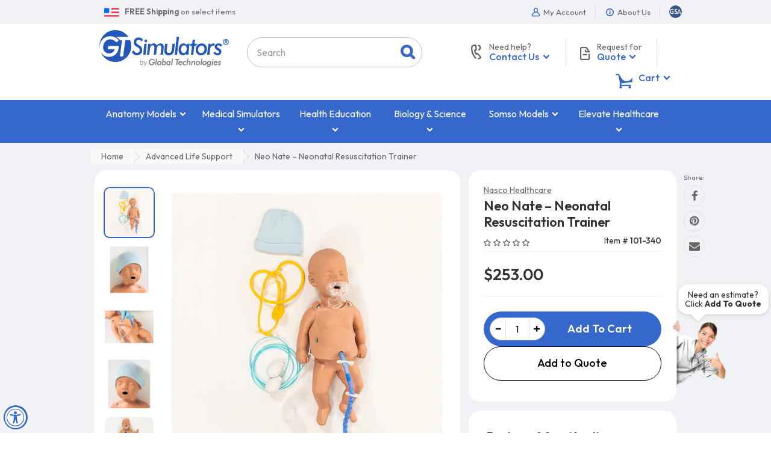

--- FILE ---
content_type: text/html; charset=utf-8
request_url: https://www.gtsimulators.com/products/neo-nate-neonatal-resuscitation-trainer-101-340
body_size: 74516
content:
<!doctype html>
<html lang="en" class="js">
<head>

  <meta charset="UTF-8">
  
  <link rel="preconnect" href="https://fonts.googleapis.com">
  <link rel="preconnect" href="https://fonts.gstatic.com" crossorigin>
  <link rel="preload" as="style" href="https://fonts.googleapis.com/css2?family=Outfit:wght@100..900&display=swap" onload="this.rel='stylesheet'">
  <noscript>
    <link rel="stylesheet" href="https://fonts.googleapis.com/css2?family=Outfit:wght@100..900&display=swap">
  </noscript>
  
    <link rel="preload" as="image" fetchpriority="high" href="//www.gtsimulators.com/cdn/shop/products/neo-nate-neonatal-resuscitation-trainer-101-340-637787_800x.jpg?v=1705110231">
  

  <link rel="icon" href="//www.gtsimulators.com/cdn/shop/t/19/assets/favicon.png?v=178815069446791584791611780267" type="image/png" sizes="32x32">
  <meta http-equiv="X-UA-Compatible" content="IE=edge">
  <meta name="viewport" content="width=device-width, initial-scale=1, minimum-scale=1, maximum-scale=5, user-scalable=yes" />
  <link rel="canonical" href="https://www.gtsimulators.com/products/neo-nate-neonatal-resuscitation-trainer-101-340" />

  <!-- Title and description ================================================== -->

  <title>
    Neo Nate – Neonatal Resuscitation Trainer &ndash; GTSimulators.com
  </title>

  
    <meta name="description" content="Neo Nate – Neonatal Resuscitation Trainer Effective simulation of standard and emergency care immediately after birth. Simulated birth cries, airway clearance, auscultation of heart sounds, ventilation with proper head tilt and chin lift, simulated heartbeat and umbilical pulse. A high-quality, lifelike neonatal traine">
  

  



  <meta property="og:type" content="product" />
  <meta property="og:title" content="Neo Nate – Neonatal Resuscitation Trainer" />
  
  <meta property="og:image" content="http://www.gtsimulators.com/cdn/shop/products/neo-nate-neonatal-resuscitation-trainer-101-340-637787_grande.jpg?v=1705110231" />
  <meta property="og:image:secure_url" content="https://www.gtsimulators.com/cdn/shop/products/neo-nate-neonatal-resuscitation-trainer-101-340-637787_grande.jpg?v=1705110231" />
  
  <meta property="og:image" content="http://www.gtsimulators.com/cdn/shop/products/neo-nate-neonatal-resuscitation-trainer-101-340-850747_grande.jpg?v=1705110231" />
  <meta property="og:image:secure_url" content="https://www.gtsimulators.com/cdn/shop/products/neo-nate-neonatal-resuscitation-trainer-101-340-850747_grande.jpg?v=1705110231" />
  
  <meta property="og:image" content="http://www.gtsimulators.com/cdn/shop/products/neo-nate-neonatal-resuscitation-trainer-101-340-381860_grande.jpg?v=1705110231" />
  <meta property="og:image:secure_url" content="https://www.gtsimulators.com/cdn/shop/products/neo-nate-neonatal-resuscitation-trainer-101-340-381860_grande.jpg?v=1705110231" />
  
  <meta property="og:image" content="http://www.gtsimulators.com/cdn/shop/products/neo-nate-neonatal-resuscitation-trainer-101-340-328677_grande.jpg?v=1705110231" />
  <meta property="og:image:secure_url" content="https://www.gtsimulators.com/cdn/shop/products/neo-nate-neonatal-resuscitation-trainer-101-340-328677_grande.jpg?v=1705110231" />
  
  <meta property="og:image" content="http://www.gtsimulators.com/cdn/shop/products/neo-nate-neonatal-resuscitation-trainer-101-340-766650_grande.jpg?v=1705110231" />
  <meta property="og:image:secure_url" content="https://www.gtsimulators.com/cdn/shop/products/neo-nate-neonatal-resuscitation-trainer-101-340-766650_grande.jpg?v=1705110231" />
  
  <meta property="og:price:amount" content="253.00" />
  <meta property="og:price:currency" content="USD" />



<meta property="og:description" content="Neo Nate – Neonatal Resuscitation Trainer Effective simulation of standard and emergency care immediately after birth. Simulated birth cries, airway clearance, auscultation of heart sounds, ventilation with proper head tilt and chin lift, simulated heartbeat and umbilical pulse. A high-quality, lifelike neonatal traine" />

<meta property="og:url" content="https://www.gtsimulators.com/products/neo-nate-neonatal-resuscitation-trainer-101-340" />
<meta property="og:site_name" content="GTSimulators.com" />
  
  

  <link rel="dns-prefetch" href="//google-analytics.com">
  <link rel="dns-prefetch" href="//googleads.g.doubleclick.net">

  <link rel="preload" as="style" href="//www.gtsimulators.com/cdn/shop/t/19/assets/bootstrap.4x.css?v=86188077698729634911726840970" onload="this.rel='stylesheet'" crossorigin>
  <noscript><link rel="stylesheet" href="//www.gtsimulators.com/cdn/shop/t/19/assets/bootstrap.4x.css?v=86188077698729634911726840970" crossorigin></noscript>

  <link rel="preload" as="style" href="//www.gtsimulators.com/cdn/shop/t/19/assets/jquery.owl.carousel.css?v=170895394230373877021611780345" onload="this.rel='stylesheet'" crossorigin>
  <noscript><link rel="stylesheet" href="//www.gtsimulators.com/cdn/shop/t/19/assets/jquery.owl.carousel.css?v=170895394230373877021611780345" crossorigin></noscript>

  <link rel="preload" as="style" href="//www.gtsimulators.com/cdn/shop/t/19/assets/jquery.fancybox.min.css?v=177141575548537439701639583284" onload="this.rel='stylesheet'" crossorigin>
  <noscript><link rel="stylesheet" href="//www.gtsimulators.com/cdn/shop/t/19/assets/jquery.fancybox.min.css?v=177141575548537439701639583284" crossorigin></noscript>

  <link rel="preload" as="style" href="//www.gtsimulators.com/cdn/shop/t/19/assets/arenafont.css?v=80682469255998304351692117045" onload="this.rel='stylesheet'">
  <noscript><link rel="stylesheet" href="//www.gtsimulators.com/cdn/shop/t/19/assets/arenafont.css?v=80682469255998304351692117045"></noscript>

  <link href="//www.gtsimulators.com/cdn/shop/t/19/assets/bc.style.css?v=163899416934734264951757107898" rel="stylesheet" type="text/css" media="all" />
  <link href="//www.gtsimulators.com/cdn/shop/t/19/assets/arn-theme.css?v=141026066041680037061764968146" rel="stylesheet" type="text/css" media="all" />
  
  

  <script src="//www.gtsimulators.com/cdn/shop/t/19/assets/jquery-1.11.0.min.js?v=74721525869110791951692631343"></script>

  <script src="//www.gtsimulators.com/cdn/shop/t/19/assets/cookies.js?v=152021851494072641811611780258" async></script>
  <script src="//www.gtsimulators.com/cdn/shop/t/19/assets/jquery.zoom.min.js?v=85313150192492338931680720919" async></script>
  <script src="//www.gtsimulators.com/cdn/shop/t/19/assets/popper.min.js?v=183293314255521873741611780312" defer></script>
  <script src="//www.gtsimulators.com/cdn/shop/t/19/assets/bootstrap.4x.min.js?v=151295878321906490981611780254" defer></script><script>window.performance && window.performance.mark && window.performance.mark('shopify.content_for_header.start');</script><meta id="shopify-digital-wallet" name="shopify-digital-wallet" content="/45063307413/digital_wallets/dialog">
<meta name="shopify-checkout-api-token" content="8d2392d8c025bdc0cbd9549ce868545d">
<meta id="in-context-paypal-metadata" data-shop-id="45063307413" data-venmo-supported="false" data-environment="production" data-locale="en_US" data-paypal-v4="true" data-currency="USD">
<link rel="alternate" type="application/json+oembed" href="https://www.gtsimulators.com/products/neo-nate-neonatal-resuscitation-trainer-101-340.oembed">
<script async="async" src="/checkouts/internal/preloads.js?locale=en-US"></script>
<script id="shopify-features" type="application/json">{"accessToken":"8d2392d8c025bdc0cbd9549ce868545d","betas":["rich-media-storefront-analytics"],"domain":"www.gtsimulators.com","predictiveSearch":true,"shopId":45063307413,"locale":"en"}</script>
<script>var Shopify = Shopify || {};
Shopify.shop = "gtsimulators-by-global-technologies.myshopify.com";
Shopify.locale = "en";
Shopify.currency = {"active":"USD","rate":"1.0"};
Shopify.country = "US";
Shopify.theme = {"name":"01.27.2021 - Adrian - Dev","id":117974466709,"schema_name":"Media Center","schema_version":"2.0.0","theme_store_id":null,"role":"main"};
Shopify.theme.handle = "null";
Shopify.theme.style = {"id":null,"handle":null};
Shopify.cdnHost = "www.gtsimulators.com/cdn";
Shopify.routes = Shopify.routes || {};
Shopify.routes.root = "/";</script>
<script type="module">!function(o){(o.Shopify=o.Shopify||{}).modules=!0}(window);</script>
<script>!function(o){function n(){var o=[];function n(){o.push(Array.prototype.slice.apply(arguments))}return n.q=o,n}var t=o.Shopify=o.Shopify||{};t.loadFeatures=n(),t.autoloadFeatures=n()}(window);</script>
<script id="shop-js-analytics" type="application/json">{"pageType":"product"}</script>
<script defer="defer" async type="module" src="//www.gtsimulators.com/cdn/shopifycloud/shop-js/modules/v2/client.init-shop-cart-sync_C5BV16lS.en.esm.js"></script>
<script defer="defer" async type="module" src="//www.gtsimulators.com/cdn/shopifycloud/shop-js/modules/v2/chunk.common_CygWptCX.esm.js"></script>
<script type="module">
  await import("//www.gtsimulators.com/cdn/shopifycloud/shop-js/modules/v2/client.init-shop-cart-sync_C5BV16lS.en.esm.js");
await import("//www.gtsimulators.com/cdn/shopifycloud/shop-js/modules/v2/chunk.common_CygWptCX.esm.js");

  window.Shopify.SignInWithShop?.initShopCartSync?.({"fedCMEnabled":true,"windoidEnabled":true});

</script>
<script>(function() {
  var isLoaded = false;
  function asyncLoad() {
    if (isLoaded) return;
    isLoaded = true;
    var urls = ["https:\/\/cloudsearch-1f874.kxcdn.com\/shopify.js?srp=\/a\/search\u0026filtersEnabled=1\u0026markets=1\u0026shop=gtsimulators-by-global-technologies.myshopify.com","https:\/\/assets.loopclub.io\/recommendations\/storefront\/js\/personalized-recommendations-v1.js?shop=gtsimulators-by-global-technologies.myshopify.com","","https:\/\/cdn.one.store\/javascript\/dist\/1.0\/jcr-widget.js?account_id=shopify:gtsimulators-by-global-technologies.myshopify.com\u0026shop=gtsimulators-by-global-technologies.myshopify.com","","https:\/\/node1.itoris.com\/dpo\/storefront\/include.js?shop=gtsimulators-by-global-technologies.myshopify.com","https:\/\/cdn.pushowl.com\/latest\/sdks\/pushowl-shopify.js?subdomain=gtsimulators-by-global-technologies\u0026environment=production\u0026guid=e9fd9cf6-4a42-4c5e-9da6-03a0a49c4c30\u0026shop=gtsimulators-by-global-technologies.myshopify.com"];
    for (var i = 0; i < urls.length; i++) {
      var s = document.createElement('script');
      s.type = 'text/javascript';
      s.async = true;
      s.src = urls[i];
      var x = document.getElementsByTagName('script')[0];
      x.parentNode.insertBefore(s, x);
    }
  };
  if(window.attachEvent) {
    window.attachEvent('onload', asyncLoad);
  } else {
    window.addEventListener('load', asyncLoad, false);
  }
})();</script>
<script id="__st">var __st={"a":45063307413,"offset":-18000,"reqid":"fc1d3bd0-6071-4f39-9b97-f6e7c2744fd2-1768674984","pageurl":"www.gtsimulators.com\/products\/neo-nate-neonatal-resuscitation-trainer-101-340","u":"ddf693481245","p":"product","rtyp":"product","rid":8055498768633};</script>
<script>window.ShopifyPaypalV4VisibilityTracking = true;</script>
<script id="captcha-bootstrap">!function(){'use strict';const t='contact',e='account',n='new_comment',o=[[t,t],['blogs',n],['comments',n],[t,'customer']],c=[[e,'customer_login'],[e,'guest_login'],[e,'recover_customer_password'],[e,'create_customer']],r=t=>t.map((([t,e])=>`form[action*='/${t}']:not([data-nocaptcha='true']) input[name='form_type'][value='${e}']`)).join(','),a=t=>()=>t?[...document.querySelectorAll(t)].map((t=>t.form)):[];function s(){const t=[...o],e=r(t);return a(e)}const i='password',u='form_key',d=['recaptcha-v3-token','g-recaptcha-response','h-captcha-response',i],f=()=>{try{return window.sessionStorage}catch{return}},m='__shopify_v',_=t=>t.elements[u];function p(t,e,n=!1){try{const o=window.sessionStorage,c=JSON.parse(o.getItem(e)),{data:r}=function(t){const{data:e,action:n}=t;return t[m]||n?{data:e,action:n}:{data:t,action:n}}(c);for(const[e,n]of Object.entries(r))t.elements[e]&&(t.elements[e].value=n);n&&o.removeItem(e)}catch(o){console.error('form repopulation failed',{error:o})}}const l='form_type',E='cptcha';function T(t){t.dataset[E]=!0}const w=window,h=w.document,L='Shopify',v='ce_forms',y='captcha';let A=!1;((t,e)=>{const n=(g='f06e6c50-85a8-45c8-87d0-21a2b65856fe',I='https://cdn.shopify.com/shopifycloud/storefront-forms-hcaptcha/ce_storefront_forms_captcha_hcaptcha.v1.5.2.iife.js',D={infoText:'Protected by hCaptcha',privacyText:'Privacy',termsText:'Terms'},(t,e,n)=>{const o=w[L][v],c=o.bindForm;if(c)return c(t,g,e,D).then(n);var r;o.q.push([[t,g,e,D],n]),r=I,A||(h.body.append(Object.assign(h.createElement('script'),{id:'captcha-provider',async:!0,src:r})),A=!0)});var g,I,D;w[L]=w[L]||{},w[L][v]=w[L][v]||{},w[L][v].q=[],w[L][y]=w[L][y]||{},w[L][y].protect=function(t,e){n(t,void 0,e),T(t)},Object.freeze(w[L][y]),function(t,e,n,w,h,L){const[v,y,A,g]=function(t,e,n){const i=e?o:[],u=t?c:[],d=[...i,...u],f=r(d),m=r(i),_=r(d.filter((([t,e])=>n.includes(e))));return[a(f),a(m),a(_),s()]}(w,h,L),I=t=>{const e=t.target;return e instanceof HTMLFormElement?e:e&&e.form},D=t=>v().includes(t);t.addEventListener('submit',(t=>{const e=I(t);if(!e)return;const n=D(e)&&!e.dataset.hcaptchaBound&&!e.dataset.recaptchaBound,o=_(e),c=g().includes(e)&&(!o||!o.value);(n||c)&&t.preventDefault(),c&&!n&&(function(t){try{if(!f())return;!function(t){const e=f();if(!e)return;const n=_(t);if(!n)return;const o=n.value;o&&e.removeItem(o)}(t);const e=Array.from(Array(32),(()=>Math.random().toString(36)[2])).join('');!function(t,e){_(t)||t.append(Object.assign(document.createElement('input'),{type:'hidden',name:u})),t.elements[u].value=e}(t,e),function(t,e){const n=f();if(!n)return;const o=[...t.querySelectorAll(`input[type='${i}']`)].map((({name:t})=>t)),c=[...d,...o],r={};for(const[a,s]of new FormData(t).entries())c.includes(a)||(r[a]=s);n.setItem(e,JSON.stringify({[m]:1,action:t.action,data:r}))}(t,e)}catch(e){console.error('failed to persist form',e)}}(e),e.submit())}));const S=(t,e)=>{t&&!t.dataset[E]&&(n(t,e.some((e=>e===t))),T(t))};for(const o of['focusin','change'])t.addEventListener(o,(t=>{const e=I(t);D(e)&&S(e,y())}));const B=e.get('form_key'),M=e.get(l),P=B&&M;t.addEventListener('DOMContentLoaded',(()=>{const t=y();if(P)for(const e of t)e.elements[l].value===M&&p(e,B);[...new Set([...A(),...v().filter((t=>'true'===t.dataset.shopifyCaptcha))])].forEach((e=>S(e,t)))}))}(h,new URLSearchParams(w.location.search),n,t,e,['guest_login'])})(!0,!0)}();</script>
<script integrity="sha256-4kQ18oKyAcykRKYeNunJcIwy7WH5gtpwJnB7kiuLZ1E=" data-source-attribution="shopify.loadfeatures" defer="defer" src="//www.gtsimulators.com/cdn/shopifycloud/storefront/assets/storefront/load_feature-a0a9edcb.js" crossorigin="anonymous"></script>
<script data-source-attribution="shopify.dynamic_checkout.dynamic.init">var Shopify=Shopify||{};Shopify.PaymentButton=Shopify.PaymentButton||{isStorefrontPortableWallets:!0,init:function(){window.Shopify.PaymentButton.init=function(){};var t=document.createElement("script");t.src="https://www.gtsimulators.com/cdn/shopifycloud/portable-wallets/latest/portable-wallets.en.js",t.type="module",document.head.appendChild(t)}};
</script>
<script data-source-attribution="shopify.dynamic_checkout.buyer_consent">
  function portableWalletsHideBuyerConsent(e){var t=document.getElementById("shopify-buyer-consent"),n=document.getElementById("shopify-subscription-policy-button");t&&n&&(t.classList.add("hidden"),t.setAttribute("aria-hidden","true"),n.removeEventListener("click",e))}function portableWalletsShowBuyerConsent(e){var t=document.getElementById("shopify-buyer-consent"),n=document.getElementById("shopify-subscription-policy-button");t&&n&&(t.classList.remove("hidden"),t.removeAttribute("aria-hidden"),n.addEventListener("click",e))}window.Shopify?.PaymentButton&&(window.Shopify.PaymentButton.hideBuyerConsent=portableWalletsHideBuyerConsent,window.Shopify.PaymentButton.showBuyerConsent=portableWalletsShowBuyerConsent);
</script>
<script data-source-attribution="shopify.dynamic_checkout.cart.bootstrap">document.addEventListener("DOMContentLoaded",(function(){function t(){return document.querySelector("shopify-accelerated-checkout-cart, shopify-accelerated-checkout")}if(t())Shopify.PaymentButton.init();else{new MutationObserver((function(e,n){t()&&(Shopify.PaymentButton.init(),n.disconnect())})).observe(document.body,{childList:!0,subtree:!0})}}));
</script>
<link id="shopify-accelerated-checkout-styles" rel="stylesheet" media="screen" href="https://www.gtsimulators.com/cdn/shopifycloud/portable-wallets/latest/accelerated-checkout-backwards-compat.css" crossorigin="anonymous">
<style id="shopify-accelerated-checkout-cart">
        #shopify-buyer-consent {
  margin-top: 1em;
  display: inline-block;
  width: 100%;
}

#shopify-buyer-consent.hidden {
  display: none;
}

#shopify-subscription-policy-button {
  background: none;
  border: none;
  padding: 0;
  text-decoration: underline;
  font-size: inherit;
  cursor: pointer;
}

#shopify-subscription-policy-button::before {
  box-shadow: none;
}

      </style>

<script>window.performance && window.performance.mark && window.performance.mark('shopify.content_for_header.end');</script><script>
setTimeout(function(){
    var customVariantId = '38140600549525';
    $.ajax({
        type: 'GET',
        url: '/cart.js',
        dataType: 'json',
        success: function (data) {
            var allCount = 0;
            var customCount = 0;

            var items = data['items'];
            for (i = 0; i < items.length; i++) {
                var itemQuantity = items[i]['quantity'];
                allCount += itemQuantity;
                if (items[i]['variant_id'] == customVariantId) {
                    customCount += itemQuantity;
                }
            }

            if (customCount > 0) {
                var realCount = allCount - customCount;
                $('#CartCount > span').html(realCount);
                $('.total_count_ajax').html(realCount);
                $('.desk_count').html(realCount);
                $('.cart-count').html(realCount);
                $('.header__cart-count-bubble span').html(realCount);
                $('.site-header__cart #CartCount').html(realCount);
                $('.cart-count-js').html(realCount);
                $('#CartToggleItemCount').html(realCount);
                $('.tt-cart .tt-badge-cart').html(realCount);
                $('.mini-cart-wrap .item-count').html(realCount);
            }
        }
    });
}, 1500);

setTimeout(function(){
    $('.grid__item, .featured-collections__item, .grid-item, .card.critical-clear').each(function(){
        var aTag = $(this).find('a');
        if (aTag && aTag.attr('href')) {
            if (aTag.attr('href').search('__customized-items') > -1) {
                $(this).fadeOut(0);
            }
        }
    });
}, 150);
</script>
  
<meta name="facebook-domain-verification" content="xw8gs4xt1d2yar5d4htx4ysixp3j1u" />

<!-- FB Style CSS -->

<style>
.fbstyle, .jdgm-rev-widg.jdgm-rev-widg, .zrx-widget-bundle, .rk-widget-container {
    background: #FFF !important;
    border-radius: 20px !important;
    /*box-shadow: 0 2px 5px -2px #999 !important;*/
    border: 0px !important;
}
h3.rktheme-widget-title {
    padding: 20px;
    font-size: 24px !important;
}
.newbgstyle {
	background:#f0f2f5 !important;
}
</style>


<script>(function(){var dbpr=100;if(Math.random()*100>100-dbpr){var d="dbbRum",w=window,o=document,a=addEventListener,scr=o.createElement("script");scr.async=!0;w[d]=w[d]||[];w[d].push(["presampling",dbpr]);["error","unhandledrejection"].forEach(function(t){a(t,function(e){w[d].push([t,e])});});scr.src="https://cdn.debugbear.com/WpYiYSJ6ngKA.js";o.head.appendChild(scr);}})()</script>
  
<!-- BEGIN app block: shopify://apps/glood-product-recommendations/blocks/app-embed/6e79d991-1504-45bb-88e3-1fb55a4f26cd -->













<script
  id="glood-loader"
  page-enabled="true"
>
  (function () {
    function generateUUID() {
      const timestampInSecs = Math.floor(Date.now() / 1000);
      if (typeof window.crypto.randomUUID === 'function') {
        return `${timestampInSecs}-${window.crypto.randomUUID()}`;
      }
      const generateUID = () =>
        ([1e7] + -1e3 + -4e3 + -8e3 + -1e11).replace(/[018]/g, c =>
            (
            c ^
            (Math.random() * 16 >> c / 4)
          ).toString(16)
        );
      return `${timestampInSecs}-${generateUID()}`;
    }

    function setCookie(name, value, days) {
      if(!days){
        document.cookie = `${name}=${value}; path=/`;
        return;
      }
      const expires = new Date(Date.now() + days * 24 * 60 * 60 * 1000).toUTCString();
      document.cookie = `${name}=${value}; expires=${expires}; path=/`;
    }

    function getCookie(name) {
      const nameEQ = name + "=";
      const cookies = document.cookie.split(';');
      for (let i = 0; i < cookies.length; i++) {
        let cookie = cookies[i].trim();
        if (cookie.indexOf(nameEQ) === 0) return cookie.substring(nameEQ.length);
      }
      return null;
    }

    let uuid = getCookie('rk_uid');

    // Set the cookie with rk_uid key only if it doesn't exist
    if (!uuid) {
      uuid = generateUUID();
      
        setCookie('rk_uid', uuid); // setting cookie for a session
      
    }

    document.addEventListener("visitorConsentCollected", (event) => {
      if(event.detail.preferencesAllowed && event.detail.analyticsAllowed && event.detail.marketingAllowed){
        setCookie('rk_uid', uuid, 365); // setting cookie for a year
      }
    });

    let customer = {};
    if ("") {
      customer = {
        acceptsMarketing: false,
        b2b: false,
        email: "",
        firstName: "",
        hasAccount: null,
        id: 0,
        lastName: "",
        name: "",
        ordersCount: 0,
        phone: "",
        tags: null,
        totalSpent: 0,
        address: null,
      };
    }
    function initializeGloodObject() {
      window.glood = {
        config: {
          uid: uuid,
          pageUrl: "www.gtsimulators.com" + "/products/neo-nate-neonatal-resuscitation-trainer-101-340",
          pageType: 'product'
        },
        shop: {
          myShopifyDomain: "gtsimulators-by-global-technologies.myshopify.com",
          locale: "en",
          currencyCode: "USD",
          moneyFormat: "${{amount}}",
          id: "45063307413",
          domain: "www.gtsimulators.com",
          currencyRate: window.Shopify?.currency?.rate || 1,
        },
        shopify: {
          rootUrl: "/"
        },
        localization: {
          country: "US",
          market: {
            handle: "us",
            id: "480542969"
          },
          language: {
            locale: "en",
            primary: true,
            rootUrl: "/"
          },
          currency: "USD"
        },
        product: {"id":8055498768633,"title":"Neo Nate – Neonatal Resuscitation Trainer","handle":"neo-nate-neonatal-resuscitation-trainer-101-340","description":"\u003ch2 style=\"text-align: left;\"\u003eNeo Nate – Neonatal Resuscitation Trainer\u003c\/h2\u003e\n\u003cp\u003eEffective simulation of standard and emergency care immediately after birth. Simulated birth cries, airway clearance, auscultation of heart sounds, ventilation with proper head tilt and chin lift, simulated heartbeat and umbilical pulse.\u003c\/p\u003e\n\u003cp\u003eA high-quality, lifelike neonatal trainer designed for the instruction of basic care and lifesaving skills in the moments immediately after birth. Neo Nate addresses key training demands of neonatal care specialists in clinical settings, making it ideal for the training of nurses, midwives, obstetricians, and neonatal\/pediatric care providers.\u003c\/p\u003e\n\u003cstrong\u003eKey Features\u003c\/strong\u003e\n\u003cul\u003e\n\u003cli\u003eThree-year warranty\u003c\/li\u003e\n\u003cli\u003eRemovable chest overlay with lungs and umbilical stump\u003c\/li\u003e\n\u003cli\u003eUmbilical cord management\u003c\/li\u003e\n\u003cli\u003eRealistic chest compressions with click\u003c\/li\u003e\n\u003cli\u003eVisible chest rise during ventilation\u003c\/li\u003e\n\u003cli\u003eSimulated vital signs\u003c\/li\u003e\n\u003c\/ul\u003e\n\u003cdiv style=\"width: 100%; height: auto; float: left;\" id=\"gaumard-column-description\"\u003e\n\u003cdiv style=\"width: 40%; height: auto; float: left; margin: 18px 20px 10px 0px;\" id=\"gaumard-column-description\"\u003e\n\u003cstrong\u003eList of Componentes:\u003c\/strong\u003e\n\u003cul\u003e\n\u003cli\u003e1 Neo Nate Neonatal Resuscitation Trainer\u003c\/li\u003e\n\u003cli\u003e1 Hand pump system\u003c\/li\u003e\n\u003cli\u003e1 Squeeze bulb to simulate birth cries\u003c\/li\u003e\n\u003cli\u003e1 Stethoscope\u003c\/li\u003e\n\u003cli\u003e1 Umbilical cord\u003c\/li\u003e\n\u003cli\u003e2 Sheets\u003c\/li\u003e\n\u003cli\u003e1 Head cap\u003c\/li\u003e\n\u003cli\u003e1 Carry bag\u003c\/li\u003e\n\u003cli\u003e2 Umbilical clamps\u003c\/li\u003e\n\u003c\/ul\u003e\n\u003c\/div\u003e\n\u003cdiv style=\"width: 55%; height: auto; float: left; margin: 0px 0px 10px 0px;\" id=\"gaumard-column-description\"\u003e\u003ciframe title=\"NHC – Neo Nate Neonatal Resuscitation Trainer\" src=\"https:\/\/www.youtube.com\/embed\/K-YDKImIUZE\" height=\"300\" width=\"750\" allowfullscreen=\"\" allow=\"accelerometer; autoplay; clipboard-write; encrypted-media; gyroscope; picture-in-picture; web-share\" frameborder=\"0\"\u003e\u003c\/iframe\u003e\u003c\/div\u003e\n\u003c\/div\u003e\n\u003cstrong\u003eDownload:\u003c\/strong\u003e\u003cbr\u003e \u003ca href=\"https:\/\/cdn.shopify.com\/s\/files\/1\/0450\/6330\/7413\/files\/nasco-sell-sheet-NeoNate-19Sept2023-LowRes.pdf?v=1705076135\" target=\"_blank\"\u003e \u003cimg alt=\"Brochure\" src=\"https:\/\/cdn.shopify.com\/s\/files\/1\/0450\/6330\/7413\/files\/brochure.gif?v=1611767443\"\u003e \u003c\/a\u003e \u003cbr\u003e \u003ca href=\"https:\/\/cdn.shopify.com\/s\/files\/1\/0450\/6330\/7413\/files\/NHC-NeoNate-InstructionManual-12Sept2023-FINAL_1.pdf?v=1705076135\" target=\"_blank\"\u003e \u003cimg alt=\"manual\" src=\"https:\/\/cdn.shopify.com\/s\/files\/1\/0450\/6330\/7413\/files\/manual.gif?v=1607363564\"\u003e\u003c\/a\u003e\n\u003cdiv class=\"pdf01\"\u003e\n\u003cdiv class=\"pdf01\"\u003e\u003ca href=\"https:\/\/cdn.shopify.com\/s\/files\/1\/0450\/6330\/7413\/files\/NHC-NeoNate-QuickStartGuide-12Sept2023-LowRes_1.pdf?v=1705076135\" target=\"_blank\"\u003e \u003c!-- \u0026nbsp; --\u003e \u003cimg alt=\"\" src=\"https:\/\/cdn.shopify.com\/s\/files\/1\/0450\/6330\/7413\/files\/download_pdf.gif?v=1657910975\"\u003e \u003cspan\u003eQuick Start Guide\u003c\/span\u003e\u003c\/a\u003e\u003c\/div\u003e\n\u003c\/div\u003e\n\u003cstyle\u003e\u003c!--\n.pdf01 a:link {\n            text-decoration: none;\n        }\n\n        .pdf01 span {\n            font-family: 'Segoe UI', Tahoma, Geneva, Verdana, sans-serif;\n            font-size: 14px;\n            border-radius: 0 20px 20px 0;\n            border-width: 2px 2px 2px 0;\n            border-color: #c8c9ce;\n            border-style: solid;\n            padding: 3px 12px 5px 7px;\n            margin-left: -4px;\n            color: #333333;\n            font-weight: 600;\n            background-image: linear-gradient(to right, #f5f4f5, #e6e6e6);\n        }\n--\u003e\u003c\/style\u003e\n\u003cbr\u003e\u003cbr\u003e GTSimulators by Global Technologies \u003cbr\u003e \u003cstrong\u003eNasco\u003c\/strong\u003e Authorized Dealer.","published_at":"2024-01-12T12:05:20-05:00","created_at":"2024-01-12T12:02:50-05:00","vendor":"Nasco Healthcare","type":"","tags":["101-340","3-Year","Advanced Life Support","Emergency Life Support","Medical Simulators"],"price":25300,"price_min":25300,"price_max":25300,"available":true,"price_varies":false,"compare_at_price":null,"compare_at_price_min":0,"compare_at_price_max":0,"compare_at_price_varies":false,"variants":[{"id":44274256969977,"title":"Default Title","option1":"Default Title","option2":null,"option3":null,"sku":"101-340","requires_shipping":true,"taxable":true,"featured_image":null,"available":true,"name":"Neo Nate – Neonatal Resuscitation Trainer","public_title":null,"options":["Default Title"],"price":25300,"weight":1361,"compare_at_price":null,"inventory_management":null,"barcode":null,"requires_selling_plan":false,"selling_plan_allocations":[]}],"images":["\/\/www.gtsimulators.com\/cdn\/shop\/products\/neo-nate-neonatal-resuscitation-trainer-101-340-637787.jpg?v=1705110231","\/\/www.gtsimulators.com\/cdn\/shop\/products\/neo-nate-neonatal-resuscitation-trainer-101-340-850747.jpg?v=1705110231","\/\/www.gtsimulators.com\/cdn\/shop\/products\/neo-nate-neonatal-resuscitation-trainer-101-340-381860.jpg?v=1705110231","\/\/www.gtsimulators.com\/cdn\/shop\/products\/neo-nate-neonatal-resuscitation-trainer-101-340-328677.jpg?v=1705110231","\/\/www.gtsimulators.com\/cdn\/shop\/products\/neo-nate-neonatal-resuscitation-trainer-101-340-766650.jpg?v=1705110231"],"featured_image":"\/\/www.gtsimulators.com\/cdn\/shop\/products\/neo-nate-neonatal-resuscitation-trainer-101-340-637787.jpg?v=1705110231","options":["Title"],"media":[{"alt":"Neo Nate – Neonatal Resuscitation Trainer - GTSimulators.com - Nasco Healthcare","id":32755865583865,"position":1,"preview_image":{"aspect_ratio":1.0,"height":750,"width":750,"src":"\/\/www.gtsimulators.com\/cdn\/shop\/products\/neo-nate-neonatal-resuscitation-trainer-101-340-637787.jpg?v=1705110231"},"aspect_ratio":1.0,"height":750,"media_type":"image","src":"\/\/www.gtsimulators.com\/cdn\/shop\/products\/neo-nate-neonatal-resuscitation-trainer-101-340-637787.jpg?v=1705110231","width":750},{"alt":"Neo Nate – Neonatal Resuscitation Trainer - GTSimulators.com - Nasco Healthcare","id":32755865616633,"position":2,"preview_image":{"aspect_ratio":1.0,"height":860,"width":860,"src":"\/\/www.gtsimulators.com\/cdn\/shop\/products\/neo-nate-neonatal-resuscitation-trainer-101-340-850747.jpg?v=1705110231"},"aspect_ratio":1.0,"height":860,"media_type":"image","src":"\/\/www.gtsimulators.com\/cdn\/shop\/products\/neo-nate-neonatal-resuscitation-trainer-101-340-850747.jpg?v=1705110231","width":860},{"alt":"Neo Nate – Neonatal Resuscitation Trainer - GTSimulators.com - Nasco Healthcare","id":32755865649401,"position":3,"preview_image":{"aspect_ratio":1.0,"height":860,"width":860,"src":"\/\/www.gtsimulators.com\/cdn\/shop\/products\/neo-nate-neonatal-resuscitation-trainer-101-340-381860.jpg?v=1705110231"},"aspect_ratio":1.0,"height":860,"media_type":"image","src":"\/\/www.gtsimulators.com\/cdn\/shop\/products\/neo-nate-neonatal-resuscitation-trainer-101-340-381860.jpg?v=1705110231","width":860},{"alt":"Neo Nate – Neonatal Resuscitation Trainer - GTSimulators.com - Nasco Healthcare","id":32755865682169,"position":4,"preview_image":{"aspect_ratio":1.0,"height":700,"width":700,"src":"\/\/www.gtsimulators.com\/cdn\/shop\/products\/neo-nate-neonatal-resuscitation-trainer-101-340-328677.jpg?v=1705110231"},"aspect_ratio":1.0,"height":700,"media_type":"image","src":"\/\/www.gtsimulators.com\/cdn\/shop\/products\/neo-nate-neonatal-resuscitation-trainer-101-340-328677.jpg?v=1705110231","width":700},{"alt":"Neo Nate – Neonatal Resuscitation Trainer - GTSimulators.com - Nasco Healthcare","id":32755865714937,"position":5,"preview_image":{"aspect_ratio":1.0,"height":700,"width":700,"src":"\/\/www.gtsimulators.com\/cdn\/shop\/products\/neo-nate-neonatal-resuscitation-trainer-101-340-766650.jpg?v=1705110231"},"aspect_ratio":1.0,"height":700,"media_type":"image","src":"\/\/www.gtsimulators.com\/cdn\/shop\/products\/neo-nate-neonatal-resuscitation-trainer-101-340-766650.jpg?v=1705110231","width":700}],"requires_selling_plan":false,"selling_plan_groups":[],"content":"\u003ch2 style=\"text-align: left;\"\u003eNeo Nate – Neonatal Resuscitation Trainer\u003c\/h2\u003e\n\u003cp\u003eEffective simulation of standard and emergency care immediately after birth. Simulated birth cries, airway clearance, auscultation of heart sounds, ventilation with proper head tilt and chin lift, simulated heartbeat and umbilical pulse.\u003c\/p\u003e\n\u003cp\u003eA high-quality, lifelike neonatal trainer designed for the instruction of basic care and lifesaving skills in the moments immediately after birth. Neo Nate addresses key training demands of neonatal care specialists in clinical settings, making it ideal for the training of nurses, midwives, obstetricians, and neonatal\/pediatric care providers.\u003c\/p\u003e\n\u003cstrong\u003eKey Features\u003c\/strong\u003e\n\u003cul\u003e\n\u003cli\u003eThree-year warranty\u003c\/li\u003e\n\u003cli\u003eRemovable chest overlay with lungs and umbilical stump\u003c\/li\u003e\n\u003cli\u003eUmbilical cord management\u003c\/li\u003e\n\u003cli\u003eRealistic chest compressions with click\u003c\/li\u003e\n\u003cli\u003eVisible chest rise during ventilation\u003c\/li\u003e\n\u003cli\u003eSimulated vital signs\u003c\/li\u003e\n\u003c\/ul\u003e\n\u003cdiv style=\"width: 100%; height: auto; float: left;\" id=\"gaumard-column-description\"\u003e\n\u003cdiv style=\"width: 40%; height: auto; float: left; margin: 18px 20px 10px 0px;\" id=\"gaumard-column-description\"\u003e\n\u003cstrong\u003eList of Componentes:\u003c\/strong\u003e\n\u003cul\u003e\n\u003cli\u003e1 Neo Nate Neonatal Resuscitation Trainer\u003c\/li\u003e\n\u003cli\u003e1 Hand pump system\u003c\/li\u003e\n\u003cli\u003e1 Squeeze bulb to simulate birth cries\u003c\/li\u003e\n\u003cli\u003e1 Stethoscope\u003c\/li\u003e\n\u003cli\u003e1 Umbilical cord\u003c\/li\u003e\n\u003cli\u003e2 Sheets\u003c\/li\u003e\n\u003cli\u003e1 Head cap\u003c\/li\u003e\n\u003cli\u003e1 Carry bag\u003c\/li\u003e\n\u003cli\u003e2 Umbilical clamps\u003c\/li\u003e\n\u003c\/ul\u003e\n\u003c\/div\u003e\n\u003cdiv style=\"width: 55%; height: auto; float: left; margin: 0px 0px 10px 0px;\" id=\"gaumard-column-description\"\u003e\u003ciframe title=\"NHC – Neo Nate Neonatal Resuscitation Trainer\" src=\"https:\/\/www.youtube.com\/embed\/K-YDKImIUZE\" height=\"300\" width=\"750\" allowfullscreen=\"\" allow=\"accelerometer; autoplay; clipboard-write; encrypted-media; gyroscope; picture-in-picture; web-share\" frameborder=\"0\"\u003e\u003c\/iframe\u003e\u003c\/div\u003e\n\u003c\/div\u003e\n\u003cstrong\u003eDownload:\u003c\/strong\u003e\u003cbr\u003e \u003ca href=\"https:\/\/cdn.shopify.com\/s\/files\/1\/0450\/6330\/7413\/files\/nasco-sell-sheet-NeoNate-19Sept2023-LowRes.pdf?v=1705076135\" target=\"_blank\"\u003e \u003cimg alt=\"Brochure\" src=\"https:\/\/cdn.shopify.com\/s\/files\/1\/0450\/6330\/7413\/files\/brochure.gif?v=1611767443\"\u003e \u003c\/a\u003e \u003cbr\u003e \u003ca href=\"https:\/\/cdn.shopify.com\/s\/files\/1\/0450\/6330\/7413\/files\/NHC-NeoNate-InstructionManual-12Sept2023-FINAL_1.pdf?v=1705076135\" target=\"_blank\"\u003e \u003cimg alt=\"manual\" src=\"https:\/\/cdn.shopify.com\/s\/files\/1\/0450\/6330\/7413\/files\/manual.gif?v=1607363564\"\u003e\u003c\/a\u003e\n\u003cdiv class=\"pdf01\"\u003e\n\u003cdiv class=\"pdf01\"\u003e\u003ca href=\"https:\/\/cdn.shopify.com\/s\/files\/1\/0450\/6330\/7413\/files\/NHC-NeoNate-QuickStartGuide-12Sept2023-LowRes_1.pdf?v=1705076135\" target=\"_blank\"\u003e \u003c!-- \u0026nbsp; --\u003e \u003cimg alt=\"\" src=\"https:\/\/cdn.shopify.com\/s\/files\/1\/0450\/6330\/7413\/files\/download_pdf.gif?v=1657910975\"\u003e \u003cspan\u003eQuick Start Guide\u003c\/span\u003e\u003c\/a\u003e\u003c\/div\u003e\n\u003c\/div\u003e\n\u003cstyle\u003e\u003c!--\n.pdf01 a:link {\n            text-decoration: none;\n        }\n\n        .pdf01 span {\n            font-family: 'Segoe UI', Tahoma, Geneva, Verdana, sans-serif;\n            font-size: 14px;\n            border-radius: 0 20px 20px 0;\n            border-width: 2px 2px 2px 0;\n            border-color: #c8c9ce;\n            border-style: solid;\n            padding: 3px 12px 5px 7px;\n            margin-left: -4px;\n            color: #333333;\n            font-weight: 600;\n            background-image: linear-gradient(to right, #f5f4f5, #e6e6e6);\n        }\n--\u003e\u003c\/style\u003e\n\u003cbr\u003e\u003cbr\u003e GTSimulators by Global Technologies \u003cbr\u003e \u003cstrong\u003eNasco\u003c\/strong\u003e Authorized Dealer."},
        collection: null,
        customer,
        cart: {"note":null,"attributes":{},"original_total_price":0,"total_price":0,"total_discount":0,"total_weight":0.0,"item_count":0,"items":[],"requires_shipping":false,"currency":"USD","items_subtotal_price":0,"cart_level_discount_applications":[],"checkout_charge_amount":0},
        version: "v2",
        storefrontTemplateUrl: "",
        appEmbedSettings: {"enable-design-mode-preview":false,"load-glood-ai-bundles":true,"saperateBlockAPICalls":false,"init-event-name":"","jsCode":"","custom_styles":"","enableRecommendationV3":false,"enableReleaseCandiatePreview":false,"wait-for-privacy-consent":false,"disable-rk-styles":false,"add-glide-init-timeouts":false},
        theme: {
          id: window.Shopify.theme?.id, // Since liquid theme object from shopify is depricated
          themeStoreId: window.Shopify.theme?.theme_store_id
        },
        insideShopifyEditor: false
      };
    }

    
      initializeGloodObject();
    

    try{
      function func(){
        
      }
      func();
    } catch(error){
      console.warn('GLOOD.AI: Error in js code from app-embed', error)
    };
  })();

  function _handleGloodEditorV3SectionError(sectionId) {
    const sectionElement = document.querySelector(`#rk-widget-${sectionId}`);
    const errorText = "Glood Product Recommendation Section (id: __SECTION_ID__) is not visible. Use the following steps to ensure it is loaded correctly. Please ignore if this is expected.".replace('__SECTION_ID__', sectionId)
    if (sectionElement && sectionElement.getAttribute('data-inside-shopify-editor') === 'true' && false) {
      sectionElement.innerHTML = `
        <div style="
            padding: 28px;
            background: #ffffff;
            border-radius: 12px;
            box-shadow: 0 4px 12px rgba(0, 0, 0, 0.1);
            margin: 32px auto;
            border: 1px solid #E2E8F0;
            font-family: 'Inter', -apple-system, BlinkMacSystemFont, 'Segoe UI', Roboto, Oxygen, Ubuntu, Cantarell, sans-serif;
            margin-top: 40px;
            margin-bottom: 40px;
        ">
            <h2 style="
                margin-bottom: 10px;
                font-size: 16px;
                font-weight: 700;
                display: flex;
                align-items: center;
                gap: 8px;
            ">
                ${errorText}
            </h2>

            <div style="
                color: #374151;
                font-size: 15px;
                line-height: 1.6;
            ">
                <ul style="
                    margin: 0;
                    padding-left: 20px;
                    list-style-type: disc;
                    font-size: 14px;
                ">
                    <li style="margin-bottom: 10px;">Make sure this section is created and enabled in the Glood.AI app.</li>
                    <li style="margin-bottom: 10px;">Check that the V3 templates are set up correctly and properly configured.</li>
                    <li style="margin-bottom: 10px;">Verify the section settings such as AI Recommendations, Excluded Products &amp; Tags, Filter Criteria, etc.</li>
                    <li style="margin-bottom: 10px;">
                        You can ignore this message if this section was recently viewed or is intentionally excluded from this page.
                    </li>
                    <li style="margin-bottom: 10px;">
                        Need further assistance?
                        <a href="mailto:support@glood.ai" style="
                            color: #2563EB;
                            font-weight: 500;
                            text-decoration: none;
                        ">Feel free to reach out to our support team.</a>.
                    </li>
                </ul>

                <div style="
                    margin-top: 20px;
                    padding: 12px;
                    border-left: 4px solid #CBD5E0;
                    background: #F8FAFC;
                    color: #64748B;
                    font-style: italic;
                    font-size: 14px;
                ">
                    <b>Note: This message is only visible in the editor and won&#39;t appear to store visitors.</b>
                </div>
            </div>
        </div>
      `;
    } else if (sectionElement && sectionElement.getAttribute('data-inside-shopify-editor') === 'true' && !false) {
      sectionElement.innerHTML = `
        <div style="
            padding: 28px;
            background: #ffffff;
            border-radius: 12px;
            box-shadow: 0 4px 12px rgba(0, 0, 0, 0.1);
            margin: 32px auto;
            border: 1px solid #E2E8F0;
            font-family: 'Inter', -apple-system, BlinkMacSystemFont, 'Segoe UI', Roboto, Oxygen, Ubuntu, Cantarell, sans-serif;
            margin-top: 40px;
            margin-bottom: 40px;
        ">
            <h2 style="
                margin-bottom: 10px;
                font-size: 16px;
                font-weight: 700;
                display: flex;
                align-items: center;
                gap: 8px;
            ">
                ${errorText}
            </h2>

            <div style="
                color: #374151;
                font-size: 15px;
                line-height: 1.6;
            ">

                <ul style="
                    margin: 0;
                    padding-left: 20px;
                    list-style-type: disc;
                    font-size: 14px;
                ">
                    <li style="margin-bottom: 10px;">Make sure a section with this ID exists and is properly set up in the Glood.AI app.</li>
                    <li style="margin-bottom: 10px;">Check that the correct template is assigned to this section.</li>
                    <li style="margin-bottom: 10px;">
                        You can ignore this message if this section was recently viewed or is intentionally excluded from this page.
                    </li>
                    <li style="margin-bottom: 10px;">
                        Need further assistance?
                        <a href="mailto:support@glood.ai" style="
                            color: #2563EB;
                            font-weight: 500;
                            text-decoration: none;
                        ">Feel free to reach out to our support team.</a>.
                    </li>
                </ul>

                <div style="
                    margin-top: 20px;
                    padding: 12px;
                    border-left: 4px solid #CBD5E0;
                    background: #F8FAFC;
                    color: #64748B;
                    font-style: italic;
                    font-size: 14px;
                ">
                    <b>Note: This message is only visible in the editor and won&#39;t appear to store visitors.</b>
                </div>
            </div>
        </div>
      `
    }
  }
</script>




  <script
    id="rk-app-bundle-main-js"
    src="https://cdn.shopify.com/extensions/019b7745-ac18-7bf4-8204-83b79876332f/recommendation-kit-120/assets/glood-ai-bundles.js"
    type="text/javascript"
    defer
  ></script>
  <link
    href="https://cdn.shopify.com/extensions/019b7745-ac18-7bf4-8204-83b79876332f/recommendation-kit-120/assets/glood-ai-bundles-styles.css"
    rel="stylesheet"
    type="text/css"
    media="print"
    onload="this.media='all'"
  >




  
    <script
      id="rk-app-embed-main-js"
      src="https://cdn.shopify.com/extensions/019b7745-ac18-7bf4-8204-83b79876332f/recommendation-kit-120/assets/glood-ai-recommendations.js"
      type="text/javascript"
      defer
    ></script>
  



    
      <link
        href="https://cdn.shopify.com/extensions/019b7745-ac18-7bf4-8204-83b79876332f/recommendation-kit-120/assets/glood-ai-recommendations-styles.css"
        rel="stylesheet"
        type="text/css"
        media="print"
        onload="this.media='all'"
      >
  

  <style>
    .__gai-skl-cont {
      gap: 5px;
      width: 100%;
    }

    .__gai-skl-card {
      display: flex;
      flex-direction: column;
      gap: 10px;
      width: 100%;
      border-radius: 10px;
    }

    .__gai-skl-img {
      width: 100%;
      background-color: #f0f0f0;
      border-radius: 10px;
    }

    .__gai-skl-text {
      width: 100%;
      height: 20px;
      background-color: #f0f0f0;
      border-radius: 5px;
    }

    .__gai-shimmer-effect {
      display: block !important;
      background: linear-gradient(
        90deg,
        rgba(200, 200, 200, 0.3) 25%,
        rgba(200, 200, 200, 0.5) 50%,
        rgba(200, 200, 200, 0.3) 75%
      );
      background-size: 200% 100%;
      animation: skeleton-loading 1.5s infinite;
      border-radius: 4px;
    }

    .__gai-skl-buy-btn {
      width: 100%;
      height: 40px;
      margin-left: 0;
      border-radius: 10px;
    }

    .__gai-btn-full-width {
      width: 100%;
      margin-left: 0;
    }

    .__gai-skl-header {
      width: 100%;
      display: flex;
      justify-content: start;
      align-items: center;
      padding: 12px 0 12px 0;
    }

    .__gai-skl-amz-small {
      display: block;
      margin-top: 10px;
    }

    .__gai-skl-title {
      width: 50%;
      height: 26px;
      border-radius: 10px;
    }

    .__gai-skl-amazon {
      display: flex;
      align-items: center;
      justify-content: start;
      flex-direction: column;
    }

    .__gai-skl-amazon .__gai-skl-card {
      display: flex;
      justify-content: start;
      align-items: start;
      flex-direction: row;
    }

    .__gai-skl-amazon .__gai-skl-img {
      width: 50%;
      max-width: 100px;
    }

    .__gai-skl-holder {
      display: flex;
      flex-direction: column;
      gap: 10px;
      width: 100%;
    }

    @media screen and (max-width: 768px) and (min-width: 481px) {
      .__gai-skl-amazon .__gai-skl-img {
        max-width: 150px;
      }
    }

    @media screen and (min-width: 768px) {
      .__gai-skl-buy-btn {
        width: 140px;
        height: 40px;
        margin-left: 30px;
      }
      .__gai-skl-amazon {
        flex-direction: row;
      }

      .__gai-skl-amazon .__gai-skl-img {
        width: 100%;
        max-width: 100%;
      }

      .__gai-skl-amz-small {
        display: none !important;
      }

      .__gai-skl-cont {
        gap: 20px;
      }

      .__gai-atc-skl {
        display: none !important;
      }
      .__gai-skl-header {
        justify-content: center;
        padding: 20px 0 20px 0;
      }

      .__gai-skl-title {
        height: 26px;
      }

      .__gai-skl-amazon .__gai-skl-card {
        max-width: 600px;
        flex-direction: column;
      }
    }

    /* Keyframes for animation */
    @keyframes skeleton-loading {
      0% {
        background-position: 200% 0;
      }

      100% {
        background-position: -200% 0;
      }
    }

    .__gai-amz-details {
      display: none;
    }

    .__gai-skl-amz-saperator {
      display: flex;
      justify-content: center;
      align-items: center;
    }

    @media screen and (min-width: 768px) {
      .__gai-amz-details {
        display: flex;
        width: 100%;
        max-width: 25%;
        flex-direction: column;
        justify-items: center;
        align-items: center;
      }
      .__gai-skl-amz-mob-tit {
        display: none;
      }
    }

    .__gai-amz-prc {
      margin-bottom: 6px;
      height: 20px;
    }
  </style>



  <style>
    
  </style>


<!-- END app block --><!-- BEGIN app block: shopify://apps/judge-me-reviews/blocks/judgeme_core/61ccd3b1-a9f2-4160-9fe9-4fec8413e5d8 --><!-- Start of Judge.me Core -->






<link rel="dns-prefetch" href="https://cdnwidget.judge.me">
<link rel="dns-prefetch" href="https://cdn.judge.me">
<link rel="dns-prefetch" href="https://cdn1.judge.me">
<link rel="dns-prefetch" href="https://api.judge.me">

<script data-cfasync='false' class='jdgm-settings-script'>window.jdgmSettings={"pagination":5,"disable_web_reviews":false,"badge_no_review_text":"Write a Review","badge_n_reviews_text":"{{ n }} review/reviews","badge_star_color":"#333333","hide_badge_preview_if_no_reviews":false,"badge_hide_text":false,"enforce_center_preview_badge":false,"widget_title":"Customer Reviews","widget_open_form_text":"Write a review","widget_close_form_text":"Cancel review","widget_refresh_page_text":"Refresh page","widget_summary_text":"Based on {{ number_of_reviews }} review/reviews","widget_no_review_text":"Write a review","widget_name_field_text":"Display name","widget_verified_name_field_text":"Verified Name (public)","widget_name_placeholder_text":"Display name","widget_required_field_error_text":"This field is required.","widget_email_field_text":"Email address","widget_verified_email_field_text":"Verified Email (private, can not be edited)","widget_email_placeholder_text":"Your email address","widget_email_field_error_text":"Please enter a valid email address.","widget_rating_field_text":"Rate this item","widget_review_title_field_text":"Review Title","widget_review_title_placeholder_text":"Give your review a title","widget_review_body_field_text":"Review content","widget_review_body_placeholder_text":"Start writing here...","widget_pictures_field_text":"Picture/Video (optional)","widget_submit_review_text":"Submit Review","widget_submit_verified_review_text":"Submit Review","widget_submit_success_msg_with_auto_publish":"Thank you! Please refresh the page in a few moments to see your review. You can remove or edit your review by logging into \u003ca href='https://judge.me/login' target='_blank' rel='nofollow noopener'\u003eJudge.me\u003c/a\u003e","widget_submit_success_msg_no_auto_publish":"Thank you! Your review will be published as soon as it is approved by the shop admin. You can remove or edit your review by logging into \u003ca href='https://judge.me/login' target='_blank' rel='nofollow noopener'\u003eJudge.me\u003c/a\u003e","widget_show_default_reviews_out_of_total_text":"Showing {{ n_reviews_shown }} out of {{ n_reviews }} reviews.","widget_show_all_link_text":"Show all","widget_show_less_link_text":"Show less","widget_author_said_text":"{{ reviewer_name }} said:","widget_days_text":"{{ n }} days ago","widget_weeks_text":"{{ n }} week/weeks ago","widget_months_text":"{{ n }} month/months ago","widget_years_text":"{{ n }} year/years ago","widget_yesterday_text":"Yesterday","widget_today_text":"Today","widget_replied_text":"\u003e\u003e {{ shop_name }} replied:","widget_read_more_text":"Read more","widget_reviewer_name_as_initial":"last_initial","widget_rating_filter_color":"","widget_rating_filter_see_all_text":"See all reviews","widget_sorting_most_recent_text":"Most Recent","widget_sorting_highest_rating_text":"Highest Rating","widget_sorting_lowest_rating_text":"Lowest Rating","widget_sorting_with_pictures_text":"Only Pictures","widget_sorting_most_helpful_text":"Most Helpful","widget_open_question_form_text":"Ask a question","widget_reviews_subtab_text":"Reviews","widget_questions_subtab_text":"Questions","widget_question_label_text":"Question","widget_answer_label_text":"Answer","widget_question_placeholder_text":"Write your question here","widget_submit_question_text":"Submit Question","widget_question_submit_success_text":"Thank you for your question! We will notify you once it gets answered.","widget_star_color":"#333333","verified_badge_text":"Verified","verified_badge_bg_color":"","verified_badge_text_color":"","verified_badge_placement":"left-of-reviewer-name","widget_review_max_height":"","widget_hide_border":false,"widget_social_share":false,"widget_thumb":false,"widget_review_location_show":false,"widget_location_format":"country_iso_code","all_reviews_include_out_of_store_products":true,"all_reviews_out_of_store_text":"(out of store)","all_reviews_pagination":100,"all_reviews_product_name_prefix_text":"about","enable_review_pictures":true,"enable_question_anwser":false,"widget_theme":"leex","review_date_format":"mm/dd/yyyy","default_sort_method":"most-recent","widget_product_reviews_subtab_text":"Product Reviews","widget_shop_reviews_subtab_text":"Shop Reviews","widget_other_products_reviews_text":"Reviews for other products","widget_store_reviews_subtab_text":"Store reviews","widget_no_store_reviews_text":"This store hasn't received any reviews yet","widget_web_restriction_product_reviews_text":"This product hasn't received any reviews yet","widget_no_items_text":"No items found","widget_show_more_text":"Show more","widget_write_a_store_review_text":"Write a Store Review","widget_other_languages_heading":"Reviews in Other Languages","widget_translate_review_text":"Translate review to {{ language }}","widget_translating_review_text":"Translating...","widget_show_original_translation_text":"Show original ({{ language }})","widget_translate_review_failed_text":"Review couldn't be translated.","widget_translate_review_retry_text":"Retry","widget_translate_review_try_again_later_text":"Try again later","show_product_url_for_grouped_product":false,"widget_sorting_pictures_first_text":"Pictures First","show_pictures_on_all_rev_page_mobile":false,"show_pictures_on_all_rev_page_desktop":false,"floating_tab_hide_mobile_install_preference":false,"floating_tab_button_name":"★ Reviews","floating_tab_title":"Let customers speak for us","floating_tab_button_color":"","floating_tab_button_background_color":"","floating_tab_url":"","floating_tab_url_enabled":false,"floating_tab_tab_style":"text","all_reviews_text_badge_text":"Customers rate us {{ shop.metafields.judgeme.all_reviews_rating | round: 1 }}/5 based on {{ shop.metafields.judgeme.all_reviews_count }} reviews.","all_reviews_text_badge_text_branded_style":"{{ shop.metafields.judgeme.all_reviews_rating | round: 1 }} out of 5 stars based on {{ shop.metafields.judgeme.all_reviews_count }} reviews","is_all_reviews_text_badge_a_link":false,"show_stars_for_all_reviews_text_badge":false,"all_reviews_text_badge_url":"","all_reviews_text_style":"text","all_reviews_text_color_style":"judgeme_brand_color","all_reviews_text_color":"#108474","all_reviews_text_show_jm_brand":true,"featured_carousel_show_header":true,"featured_carousel_title":"Let customers speak for us","testimonials_carousel_title":"Customers are saying","videos_carousel_title":"Real customer stories","cards_carousel_title":"Customers are saying","featured_carousel_count_text":"from {{ n }} reviews","featured_carousel_add_link_to_all_reviews_page":false,"featured_carousel_url":"","featured_carousel_show_images":true,"featured_carousel_autoslide_interval":5,"featured_carousel_arrows_on_the_sides":false,"featured_carousel_height":250,"featured_carousel_width":80,"featured_carousel_image_size":0,"featured_carousel_image_height":250,"featured_carousel_arrow_color":"#eeeeee","verified_count_badge_style":"vintage","verified_count_badge_orientation":"horizontal","verified_count_badge_color_style":"judgeme_brand_color","verified_count_badge_color":"#108474","is_verified_count_badge_a_link":false,"verified_count_badge_url":"","verified_count_badge_show_jm_brand":true,"widget_rating_preset_default":5,"widget_first_sub_tab":"product-reviews","widget_show_histogram":false,"widget_histogram_use_custom_color":false,"widget_pagination_use_custom_color":false,"widget_star_use_custom_color":true,"widget_verified_badge_use_custom_color":false,"widget_write_review_use_custom_color":false,"picture_reminder_submit_button":"Upload Pictures","enable_review_videos":false,"mute_video_by_default":false,"widget_sorting_videos_first_text":"Videos First","widget_review_pending_text":"Pending","featured_carousel_items_for_large_screen":3,"social_share_options_order":"Facebook,Twitter","remove_microdata_snippet":false,"disable_json_ld":true,"enable_json_ld_products":false,"preview_badge_show_question_text":false,"preview_badge_no_question_text":"No questions","preview_badge_n_question_text":"{{ number_of_questions }} question/questions","qa_badge_show_icon":false,"qa_badge_position":"same-row","remove_judgeme_branding":true,"widget_add_search_bar":false,"widget_search_bar_placeholder":"Search","widget_sorting_verified_only_text":"Verified only","featured_carousel_theme":"default","featured_carousel_show_rating":true,"featured_carousel_show_title":true,"featured_carousel_show_body":true,"featured_carousel_show_date":false,"featured_carousel_show_reviewer":true,"featured_carousel_show_product":false,"featured_carousel_header_background_color":"#108474","featured_carousel_header_text_color":"#ffffff","featured_carousel_name_product_separator":"reviewed","featured_carousel_full_star_background":"#108474","featured_carousel_empty_star_background":"#dadada","featured_carousel_vertical_theme_background":"#f9fafb","featured_carousel_verified_badge_enable":false,"featured_carousel_verified_badge_color":"#108474","featured_carousel_border_style":"round","featured_carousel_review_line_length_limit":3,"featured_carousel_more_reviews_button_text":"Read more reviews","featured_carousel_view_product_button_text":"View product","all_reviews_page_load_reviews_on":"scroll","all_reviews_page_load_more_text":"Load More Reviews","disable_fb_tab_reviews":false,"enable_ajax_cdn_cache":false,"widget_public_name_text":"displayed publicly like","default_reviewer_name":"John Smith","default_reviewer_name_has_non_latin":true,"widget_reviewer_anonymous":"Anonymous","medals_widget_title":"Judge.me Review Medals","medals_widget_background_color":"#f9fafb","medals_widget_position":"footer_all_pages","medals_widget_border_color":"#f9fafb","medals_widget_verified_text_position":"left","medals_widget_use_monochromatic_version":false,"medals_widget_elements_color":"#108474","show_reviewer_avatar":true,"widget_invalid_yt_video_url_error_text":"Not a YouTube video URL","widget_max_length_field_error_text":"Please enter no more than {0} characters.","widget_show_country_flag":false,"widget_show_collected_via_shop_app":true,"widget_verified_by_shop_badge_style":"light","widget_verified_by_shop_text":"Verified by Shop","widget_show_photo_gallery":false,"widget_load_with_code_splitting":true,"widget_ugc_install_preference":false,"widget_ugc_title":"Made by us, Shared by you","widget_ugc_subtitle":"Tag us to see your picture featured in our page","widget_ugc_arrows_color":"#ffffff","widget_ugc_primary_button_text":"Buy Now","widget_ugc_primary_button_background_color":"#108474","widget_ugc_primary_button_text_color":"#ffffff","widget_ugc_primary_button_border_width":"0","widget_ugc_primary_button_border_style":"none","widget_ugc_primary_button_border_color":"#108474","widget_ugc_primary_button_border_radius":"25","widget_ugc_secondary_button_text":"Load More","widget_ugc_secondary_button_background_color":"#ffffff","widget_ugc_secondary_button_text_color":"#108474","widget_ugc_secondary_button_border_width":"2","widget_ugc_secondary_button_border_style":"solid","widget_ugc_secondary_button_border_color":"#108474","widget_ugc_secondary_button_border_radius":"25","widget_ugc_reviews_button_text":"View Reviews","widget_ugc_reviews_button_background_color":"#ffffff","widget_ugc_reviews_button_text_color":"#108474","widget_ugc_reviews_button_border_width":"2","widget_ugc_reviews_button_border_style":"solid","widget_ugc_reviews_button_border_color":"#108474","widget_ugc_reviews_button_border_radius":"25","widget_ugc_reviews_button_link_to":"judgeme-reviews-page","widget_ugc_show_post_date":true,"widget_ugc_max_width":"800","widget_rating_metafield_value_type":true,"widget_primary_color":"#333333","widget_enable_secondary_color":false,"widget_secondary_color":"#edf5f5","widget_summary_average_rating_text":"{{ average_rating }} out of 5","widget_media_grid_title":"Customer photos \u0026 videos","widget_media_grid_see_more_text":"See more","widget_round_style":true,"widget_show_product_medals":false,"widget_verified_by_judgeme_text":"Verified by Judge.me","widget_show_store_medals":true,"widget_verified_by_judgeme_text_in_store_medals":"Verified by Judge.me","widget_media_field_exceed_quantity_message":"Sorry, we can only accept {{ max_media }} for one review.","widget_media_field_exceed_limit_message":"{{ file_name }} is too large, please select a {{ media_type }} less than {{ size_limit }}MB.","widget_review_submitted_text":"Review Submitted!","widget_question_submitted_text":"Question Submitted!","widget_close_form_text_question":"Cancel","widget_write_your_answer_here_text":"Write your answer here","widget_enabled_branded_link":true,"widget_show_collected_by_judgeme":false,"widget_reviewer_name_color":"","widget_write_review_text_color":"","widget_write_review_bg_color":"","widget_collected_by_judgeme_text":"collected by Judge.me","widget_pagination_type":"standard","widget_load_more_text":"Load More","widget_load_more_color":"#108474","widget_full_review_text":"Full Review","widget_read_more_reviews_text":"Read More Reviews","widget_read_questions_text":"Read Questions","widget_questions_and_answers_text":"Questions \u0026 Answers","widget_verified_by_text":"Verified by","widget_verified_text":"Verified","widget_number_of_reviews_text":"{{ number_of_reviews }} reviews","widget_back_button_text":"Back","widget_next_button_text":"Next","widget_custom_forms_filter_button":"Filters","custom_forms_style":"vertical","widget_show_review_information":false,"how_reviews_are_collected":"How reviews are collected?","widget_show_review_keywords":false,"widget_gdpr_statement":"How we use your data: We'll only contact you about the review you left, and only if necessary. By submitting your review, you agree to Judge.me's \u003ca href='https://judge.me/terms' target='_blank' rel='nofollow noopener'\u003eterms\u003c/a\u003e, \u003ca href='https://judge.me/privacy' target='_blank' rel='nofollow noopener'\u003eprivacy\u003c/a\u003e and \u003ca href='https://judge.me/content-policy' target='_blank' rel='nofollow noopener'\u003econtent\u003c/a\u003e policies.","widget_multilingual_sorting_enabled":false,"widget_translate_review_content_enabled":false,"widget_translate_review_content_method":"manual","popup_widget_review_selection":"automatically_with_pictures","popup_widget_round_border_style":true,"popup_widget_show_title":true,"popup_widget_show_body":true,"popup_widget_show_reviewer":false,"popup_widget_show_product":true,"popup_widget_show_pictures":true,"popup_widget_use_review_picture":true,"popup_widget_show_on_home_page":true,"popup_widget_show_on_product_page":true,"popup_widget_show_on_collection_page":true,"popup_widget_show_on_cart_page":true,"popup_widget_position":"bottom_left","popup_widget_first_review_delay":5,"popup_widget_duration":5,"popup_widget_interval":5,"popup_widget_review_count":5,"popup_widget_hide_on_mobile":true,"review_snippet_widget_round_border_style":true,"review_snippet_widget_card_color":"#FFFFFF","review_snippet_widget_slider_arrows_background_color":"#FFFFFF","review_snippet_widget_slider_arrows_color":"#000000","review_snippet_widget_star_color":"#108474","show_product_variant":false,"all_reviews_product_variant_label_text":"Variant: ","widget_show_verified_branding":false,"widget_ai_summary_title":"Customers say","widget_ai_summary_disclaimer":"AI-powered review summary based on recent customer reviews","widget_show_ai_summary":false,"widget_show_ai_summary_bg":false,"widget_show_review_title_input":true,"redirect_reviewers_invited_via_email":"review_widget","request_store_review_after_product_review":false,"request_review_other_products_in_order":false,"review_form_color_scheme":"default","review_form_corner_style":"square","review_form_star_color":{},"review_form_text_color":"#333333","review_form_background_color":"#ffffff","review_form_field_background_color":"#fafafa","review_form_button_color":{},"review_form_button_text_color":"#ffffff","review_form_modal_overlay_color":"#000000","review_content_screen_title_text":"How would you rate this product?","review_content_introduction_text":"We would love it if you would share a bit about your experience.","store_review_form_title_text":"How would you rate this store?","store_review_form_introduction_text":"We would love it if you would share a bit about your experience.","show_review_guidance_text":true,"one_star_review_guidance_text":"Poor","five_star_review_guidance_text":"Great","customer_information_screen_title_text":"About you","customer_information_introduction_text":"Please tell us more about you.","custom_questions_screen_title_text":"Your experience in more detail","custom_questions_introduction_text":"Here are a few questions to help us understand more about your experience.","review_submitted_screen_title_text":"Thanks for your review!","review_submitted_screen_thank_you_text":"We are processing it and it will appear on the store soon.","review_submitted_screen_email_verification_text":"Please confirm your email by clicking the link we just sent you. This helps us keep reviews authentic.","review_submitted_request_store_review_text":"Would you like to share your experience of shopping with us?","review_submitted_review_other_products_text":"Would you like to review these products?","store_review_screen_title_text":"Would you like to share your experience of shopping with us?","store_review_introduction_text":"We value your feedback and use it to improve. Please share any thoughts or suggestions you have.","reviewer_media_screen_title_picture_text":"Share a picture","reviewer_media_introduction_picture_text":"Upload a photo to support your review.","reviewer_media_screen_title_video_text":"Share a video","reviewer_media_introduction_video_text":"Upload a video to support your review.","reviewer_media_screen_title_picture_or_video_text":"Share a picture or video","reviewer_media_introduction_picture_or_video_text":"Upload a photo or video to support your review.","reviewer_media_youtube_url_text":"Paste your Youtube URL here","advanced_settings_next_step_button_text":"Next","advanced_settings_close_review_button_text":"Close","modal_write_review_flow":false,"write_review_flow_required_text":"Required","write_review_flow_privacy_message_text":"We respect your privacy.","write_review_flow_anonymous_text":"Post review as anonymous","write_review_flow_visibility_text":"This won't be visible to other customers.","write_review_flow_multiple_selection_help_text":"Select as many as you like","write_review_flow_single_selection_help_text":"Select one option","write_review_flow_required_field_error_text":"This field is required","write_review_flow_invalid_email_error_text":"Please enter a valid email address","write_review_flow_max_length_error_text":"Max. {{ max_length }} characters.","write_review_flow_media_upload_text":"\u003cb\u003eClick to upload\u003c/b\u003e or drag and drop","write_review_flow_gdpr_statement":"We'll only contact you about your review if necessary. By submitting your review, you agree to our \u003ca href='https://judge.me/terms' target='_blank' rel='nofollow noopener'\u003eterms and conditions\u003c/a\u003e and \u003ca href='https://judge.me/privacy' target='_blank' rel='nofollow noopener'\u003eprivacy policy\u003c/a\u003e.","rating_only_reviews_enabled":false,"show_negative_reviews_help_screen":false,"new_review_flow_help_screen_rating_threshold":3,"negative_review_resolution_screen_title_text":"Tell us more","negative_review_resolution_text":"Your experience matters to us. If there were issues with your purchase, we're here to help. Feel free to reach out to us, we'd love the opportunity to make things right.","negative_review_resolution_button_text":"Contact us","negative_review_resolution_proceed_with_review_text":"Leave a review","negative_review_resolution_subject":"Issue with purchase from {{ shop_name }}.{{ order_name }}","preview_badge_collection_page_install_status":false,"widget_review_custom_css":".jdgm-rev-widg__title {\n    text-align: left;\n}\n.jdgm-btn--solid, input[type=submit].jdgm-btn--solid {\n    color: white !important;\n}\n.jdgm-rev-widg__actions {\ndisplay:none;\n}\n.jdgm-row-stars {\njustify-content: space-between !important;\n}\n.jdgm-row-stars\u003ediv {\nalign-items: flex-start !important;\n}\n.jdgm-rev-widg__header {\n    box-shadow: 0px 0px 0px !important;\n}","preview_badge_custom_css":"","preview_badge_stars_count":"5-stars","featured_carousel_custom_css":"","floating_tab_custom_css":"","all_reviews_widget_custom_css":"","medals_widget_custom_css":"","verified_badge_custom_css":"","all_reviews_text_custom_css":"","transparency_badges_collected_via_store_invite":false,"transparency_badges_from_another_provider":false,"transparency_badges_collected_from_store_visitor":false,"transparency_badges_collected_by_verified_review_provider":false,"transparency_badges_earned_reward":false,"transparency_badges_collected_via_store_invite_text":"Review collected via store invitation","transparency_badges_from_another_provider_text":"Review collected from another provider","transparency_badges_collected_from_store_visitor_text":"Review collected from a store visitor","transparency_badges_written_in_google_text":"Review written in Google","transparency_badges_written_in_etsy_text":"Review written in Etsy","transparency_badges_written_in_shop_app_text":"Review written in Shop App","transparency_badges_earned_reward_text":"Review earned a reward for future purchase","product_review_widget_per_page":6,"widget_store_review_label_text":"Review about the store","checkout_comment_extension_title_on_product_page":"Customer Comments","checkout_comment_extension_num_latest_comment_show":5,"checkout_comment_extension_format":"name_and_timestamp","checkout_comment_customer_name":"last_initial","checkout_comment_comment_notification":true,"preview_badge_collection_page_install_preference":true,"preview_badge_home_page_install_preference":false,"preview_badge_product_page_install_preference":true,"review_widget_install_preference":"","review_carousel_install_preference":false,"floating_reviews_tab_install_preference":"none","verified_reviews_count_badge_install_preference":false,"all_reviews_text_install_preference":false,"review_widget_best_location":true,"judgeme_medals_install_preference":false,"review_widget_revamp_enabled":false,"review_widget_qna_enabled":false,"review_widget_header_theme":"minimal","review_widget_widget_title_enabled":true,"review_widget_header_text_size":"medium","review_widget_header_text_weight":"regular","review_widget_average_rating_style":"compact","review_widget_bar_chart_enabled":true,"review_widget_bar_chart_type":"numbers","review_widget_bar_chart_style":"standard","review_widget_expanded_media_gallery_enabled":false,"review_widget_reviews_section_theme":"standard","review_widget_image_style":"thumbnails","review_widget_review_image_ratio":"square","review_widget_stars_size":"medium","review_widget_verified_badge":"standard_text","review_widget_review_title_text_size":"medium","review_widget_review_text_size":"medium","review_widget_review_text_length":"medium","review_widget_number_of_columns_desktop":3,"review_widget_carousel_transition_speed":5,"review_widget_custom_questions_answers_display":"always","review_widget_button_text_color":"#FFFFFF","review_widget_text_color":"#000000","review_widget_lighter_text_color":"#7B7B7B","review_widget_corner_styling":"soft","review_widget_review_word_singular":"review","review_widget_review_word_plural":"reviews","review_widget_voting_label":"Helpful?","review_widget_shop_reply_label":"Reply from {{ shop_name }}:","review_widget_filters_title":"Filters","qna_widget_question_word_singular":"Question","qna_widget_question_word_plural":"Questions","qna_widget_answer_reply_label":"Answer from {{ answerer_name }}:","qna_content_screen_title_text":"Ask a question about this product","qna_widget_question_required_field_error_text":"Please enter your question.","qna_widget_flow_gdpr_statement":"We'll only contact you about your question if necessary. By submitting your question, you agree to our \u003ca href='https://judge.me/terms' target='_blank' rel='nofollow noopener'\u003eterms and conditions\u003c/a\u003e and \u003ca href='https://judge.me/privacy' target='_blank' rel='nofollow noopener'\u003eprivacy policy\u003c/a\u003e.","qna_widget_question_submitted_text":"Thanks for your question!","qna_widget_close_form_text_question":"Close","qna_widget_question_submit_success_text":"We’ll notify you by email when your question is answered.","all_reviews_widget_v2025_enabled":false,"all_reviews_widget_v2025_header_theme":"default","all_reviews_widget_v2025_widget_title_enabled":true,"all_reviews_widget_v2025_header_text_size":"medium","all_reviews_widget_v2025_header_text_weight":"regular","all_reviews_widget_v2025_average_rating_style":"compact","all_reviews_widget_v2025_bar_chart_enabled":true,"all_reviews_widget_v2025_bar_chart_type":"numbers","all_reviews_widget_v2025_bar_chart_style":"standard","all_reviews_widget_v2025_expanded_media_gallery_enabled":false,"all_reviews_widget_v2025_show_store_medals":true,"all_reviews_widget_v2025_show_photo_gallery":true,"all_reviews_widget_v2025_show_review_keywords":false,"all_reviews_widget_v2025_show_ai_summary":false,"all_reviews_widget_v2025_show_ai_summary_bg":false,"all_reviews_widget_v2025_add_search_bar":false,"all_reviews_widget_v2025_default_sort_method":"most-recent","all_reviews_widget_v2025_reviews_per_page":10,"all_reviews_widget_v2025_reviews_section_theme":"default","all_reviews_widget_v2025_image_style":"thumbnails","all_reviews_widget_v2025_review_image_ratio":"square","all_reviews_widget_v2025_stars_size":"medium","all_reviews_widget_v2025_verified_badge":"bold_badge","all_reviews_widget_v2025_review_title_text_size":"medium","all_reviews_widget_v2025_review_text_size":"medium","all_reviews_widget_v2025_review_text_length":"medium","all_reviews_widget_v2025_number_of_columns_desktop":3,"all_reviews_widget_v2025_carousel_transition_speed":5,"all_reviews_widget_v2025_custom_questions_answers_display":"always","all_reviews_widget_v2025_show_product_variant":false,"all_reviews_widget_v2025_show_reviewer_avatar":true,"all_reviews_widget_v2025_reviewer_name_as_initial":"","all_reviews_widget_v2025_review_location_show":false,"all_reviews_widget_v2025_location_format":"","all_reviews_widget_v2025_show_country_flag":false,"all_reviews_widget_v2025_verified_by_shop_badge_style":"light","all_reviews_widget_v2025_social_share":false,"all_reviews_widget_v2025_social_share_options_order":"Facebook,Twitter,LinkedIn,Pinterest","all_reviews_widget_v2025_pagination_type":"standard","all_reviews_widget_v2025_button_text_color":"#FFFFFF","all_reviews_widget_v2025_text_color":"#000000","all_reviews_widget_v2025_lighter_text_color":"#7B7B7B","all_reviews_widget_v2025_corner_styling":"soft","all_reviews_widget_v2025_title":"Customer reviews","all_reviews_widget_v2025_ai_summary_title":"Customers say about this store","all_reviews_widget_v2025_no_review_text":"Be the first to write a review","platform":"shopify","branding_url":"https://app.judge.me/reviews/stores/www.gtsimulators.com","branding_text":"Powered by Judge.me","locale":"en","reply_name":"GTSimulators.com","widget_version":"3.0","footer":true,"autopublish":true,"review_dates":false,"enable_custom_form":false,"shop_use_review_site":true,"shop_locale":"en","enable_multi_locales_translations":false,"show_review_title_input":true,"review_verification_email_status":"always","can_be_branded":true,"reply_name_text":"GTSimulators.com"};</script> <style class='jdgm-settings-style'>.jdgm-xx{left:0}:root{--jdgm-primary-color: #333;--jdgm-secondary-color: rgba(51,51,51,0.1);--jdgm-star-color: #333;--jdgm-write-review-text-color: white;--jdgm-write-review-bg-color: #333333;--jdgm-paginate-color: #333;--jdgm-border-radius: 10;--jdgm-reviewer-name-color: #333333}.jdgm-histogram__bar-content{background-color:#333}.jdgm-rev[data-verified-buyer=true] .jdgm-rev__icon.jdgm-rev__icon:after,.jdgm-rev__buyer-badge.jdgm-rev__buyer-badge{color:white;background-color:#333}.jdgm-review-widget--small .jdgm-gallery.jdgm-gallery .jdgm-gallery__thumbnail-link:nth-child(8) .jdgm-gallery__thumbnail-wrapper.jdgm-gallery__thumbnail-wrapper:before{content:"See more"}@media only screen and (min-width: 768px){.jdgm-gallery.jdgm-gallery .jdgm-gallery__thumbnail-link:nth-child(8) .jdgm-gallery__thumbnail-wrapper.jdgm-gallery__thumbnail-wrapper:before{content:"See more"}}.jdgm-preview-badge .jdgm-star.jdgm-star{color:#333333}.jdgm-rev .jdgm-rev__timestamp,.jdgm-quest .jdgm-rev__timestamp,.jdgm-carousel-item__timestamp{display:none !important}.jdgm-author-fullname{display:none !important}.jdgm-author-all-initials{display:none !important}.jdgm-rev-widg__title{visibility:hidden}.jdgm-rev-widg__summary-text{visibility:hidden}.jdgm-prev-badge__text{visibility:hidden}.jdgm-rev__prod-link-prefix:before{content:'about'}.jdgm-rev__variant-label:before{content:'Variant: '}.jdgm-rev__out-of-store-text:before{content:'(out of store)'}@media only screen and (min-width: 768px){.jdgm-rev__pics .jdgm-rev_all-rev-page-picture-separator,.jdgm-rev__pics .jdgm-rev__product-picture{display:none}}@media only screen and (max-width: 768px){.jdgm-rev__pics .jdgm-rev_all-rev-page-picture-separator,.jdgm-rev__pics .jdgm-rev__product-picture{display:none}}.jdgm-preview-badge[data-template="index"]{display:none !important}.jdgm-verified-count-badget[data-from-snippet="true"]{display:none !important}.jdgm-carousel-wrapper[data-from-snippet="true"]{display:none !important}.jdgm-all-reviews-text[data-from-snippet="true"]{display:none !important}.jdgm-medals-section[data-from-snippet="true"]{display:none !important}.jdgm-ugc-media-wrapper[data-from-snippet="true"]{display:none !important}.jdgm-histogram{display:none !important}.jdgm-widget .jdgm-sort-dropdown-wrapper{margin-top:12px}.jdgm-rev__transparency-badge[data-badge-type="review_collected_via_store_invitation"]{display:none !important}.jdgm-rev__transparency-badge[data-badge-type="review_collected_from_another_provider"]{display:none !important}.jdgm-rev__transparency-badge[data-badge-type="review_collected_from_store_visitor"]{display:none !important}.jdgm-rev__transparency-badge[data-badge-type="review_written_in_etsy"]{display:none !important}.jdgm-rev__transparency-badge[data-badge-type="review_written_in_google_business"]{display:none !important}.jdgm-rev__transparency-badge[data-badge-type="review_written_in_shop_app"]{display:none !important}.jdgm-rev__transparency-badge[data-badge-type="review_earned_for_future_purchase"]{display:none !important}.jdgm-review-snippet-widget .jdgm-rev-snippet-widget__cards-container .jdgm-rev-snippet-card{border-radius:8px;background:#fff}.jdgm-review-snippet-widget .jdgm-rev-snippet-widget__cards-container .jdgm-rev-snippet-card__rev-rating .jdgm-star{color:#108474}.jdgm-review-snippet-widget .jdgm-rev-snippet-widget__prev-btn,.jdgm-review-snippet-widget .jdgm-rev-snippet-widget__next-btn{border-radius:50%;background:#fff}.jdgm-review-snippet-widget .jdgm-rev-snippet-widget__prev-btn>svg,.jdgm-review-snippet-widget .jdgm-rev-snippet-widget__next-btn>svg{fill:#000}.jdgm-full-rev-modal.rev-snippet-widget .jm-mfp-container .jm-mfp-content,.jdgm-full-rev-modal.rev-snippet-widget .jm-mfp-container .jdgm-full-rev__icon,.jdgm-full-rev-modal.rev-snippet-widget .jm-mfp-container .jdgm-full-rev__pic-img,.jdgm-full-rev-modal.rev-snippet-widget .jm-mfp-container .jdgm-full-rev__reply{border-radius:8px}.jdgm-full-rev-modal.rev-snippet-widget .jm-mfp-container .jdgm-full-rev[data-verified-buyer="true"] .jdgm-full-rev__icon::after{border-radius:8px}.jdgm-full-rev-modal.rev-snippet-widget .jm-mfp-container .jdgm-full-rev .jdgm-rev__buyer-badge{border-radius:calc( 8px / 2 )}.jdgm-full-rev-modal.rev-snippet-widget .jm-mfp-container .jdgm-full-rev .jdgm-full-rev__replier::before{content:'GTSimulators.com'}.jdgm-full-rev-modal.rev-snippet-widget .jm-mfp-container .jdgm-full-rev .jdgm-full-rev__product-button{border-radius:calc( 8px * 6 )}
</style> <style class='jdgm-settings-style'>.jdgm-review-widget .jdgm-rev-widg__title{text-align:left}.jdgm-review-widget .jdgm-btn--solid,.jdgm-review-widget input[type=submit].jdgm-btn--solid{color:white !important}.jdgm-review-widget .jdgm-rev-widg__actions{display:none}.jdgm-review-widget .jdgm-row-stars{justify-content:space-between !important}.jdgm-review-widget .jdgm-row-stars>div{align-items:flex-start !important}.jdgm-review-widget .jdgm-rev-widg__header{box-shadow:0px 0px 0px !important}
</style> <script data-cfasync="false" type="text/javascript" async src="https://cdnwidget.judge.me/shopify_v2/leex.js" id="judgeme_widget_leex_js"></script>
<link id="judgeme_widget_leex_css" rel="stylesheet" type="text/css" media="nope!" onload="this.media='all'" href="https://cdnwidget.judge.me/widget_v3/theme/leex.css">

  
  
  
  <style class='jdgm-miracle-styles'>
  @-webkit-keyframes jdgm-spin{0%{-webkit-transform:rotate(0deg);-ms-transform:rotate(0deg);transform:rotate(0deg)}100%{-webkit-transform:rotate(359deg);-ms-transform:rotate(359deg);transform:rotate(359deg)}}@keyframes jdgm-spin{0%{-webkit-transform:rotate(0deg);-ms-transform:rotate(0deg);transform:rotate(0deg)}100%{-webkit-transform:rotate(359deg);-ms-transform:rotate(359deg);transform:rotate(359deg)}}@font-face{font-family:'JudgemeStar';src:url("[data-uri]") format("woff");font-weight:normal;font-style:normal}.jdgm-star{font-family:'JudgemeStar';display:inline !important;text-decoration:none !important;padding:0 4px 0 0 !important;margin:0 !important;font-weight:bold;opacity:1;-webkit-font-smoothing:antialiased;-moz-osx-font-smoothing:grayscale}.jdgm-star:hover{opacity:1}.jdgm-star:last-of-type{padding:0 !important}.jdgm-star.jdgm--on:before{content:"\e000"}.jdgm-star.jdgm--off:before{content:"\e001"}.jdgm-star.jdgm--half:before{content:"\e002"}.jdgm-widget *{margin:0;line-height:1.4;-webkit-box-sizing:border-box;-moz-box-sizing:border-box;box-sizing:border-box;-webkit-overflow-scrolling:touch}.jdgm-hidden{display:none !important;visibility:hidden !important}.jdgm-temp-hidden{display:none}.jdgm-spinner{width:40px;height:40px;margin:auto;border-radius:50%;border-top:2px solid #eee;border-right:2px solid #eee;border-bottom:2px solid #eee;border-left:2px solid #ccc;-webkit-animation:jdgm-spin 0.8s infinite linear;animation:jdgm-spin 0.8s infinite linear}.jdgm-prev-badge{display:block !important}

</style>


  
  
   


<script data-cfasync='false' class='jdgm-script'>
!function(e){window.jdgm=window.jdgm||{},jdgm.CDN_HOST="https://cdnwidget.judge.me/",jdgm.CDN_HOST_ALT="https://cdn2.judge.me/cdn/widget_frontend/",jdgm.API_HOST="https://api.judge.me/",jdgm.CDN_BASE_URL="https://cdn.shopify.com/extensions/019bc7fe-07a5-7fc5-85e3-4a4175980733/judgeme-extensions-296/assets/",
jdgm.docReady=function(d){(e.attachEvent?"complete"===e.readyState:"loading"!==e.readyState)?
setTimeout(d,0):e.addEventListener("DOMContentLoaded",d)},jdgm.loadCSS=function(d,t,o,a){
!o&&jdgm.loadCSS.requestedUrls.indexOf(d)>=0||(jdgm.loadCSS.requestedUrls.push(d),
(a=e.createElement("link")).rel="stylesheet",a.class="jdgm-stylesheet",a.media="nope!",
a.href=d,a.onload=function(){this.media="all",t&&setTimeout(t)},e.body.appendChild(a))},
jdgm.loadCSS.requestedUrls=[],jdgm.loadJS=function(e,d){var t=new XMLHttpRequest;
t.onreadystatechange=function(){4===t.readyState&&(Function(t.response)(),d&&d(t.response))},
t.open("GET",e),t.onerror=function(){if(e.indexOf(jdgm.CDN_HOST)===0&&jdgm.CDN_HOST_ALT!==jdgm.CDN_HOST){var f=e.replace(jdgm.CDN_HOST,jdgm.CDN_HOST_ALT);jdgm.loadJS(f,d)}},t.send()},jdgm.docReady((function(){(window.jdgmLoadCSS||e.querySelectorAll(
".jdgm-widget, .jdgm-all-reviews-page").length>0)&&(jdgmSettings.widget_load_with_code_splitting?
parseFloat(jdgmSettings.widget_version)>=3?jdgm.loadCSS(jdgm.CDN_HOST+"widget_v3/base.css"):
jdgm.loadCSS(jdgm.CDN_HOST+"widget/base.css"):jdgm.loadCSS(jdgm.CDN_HOST+"shopify_v2.css"),
jdgm.loadJS(jdgm.CDN_HOST+"loa"+"der.js"))}))}(document);
</script>
<noscript><link rel="stylesheet" type="text/css" media="all" href="https://cdnwidget.judge.me/shopify_v2.css"></noscript>

<!-- BEGIN app snippet: theme_fix_tags --><script>
  (function() {
    var jdgmThemeFixes = {"117974466709":{"html":"","css":"","js":" document.addEventListener(\"jdgm.doneSetup\", function() {\n  setTimeout(function() {\ndocument.querySelectorAll(\".jdgm-rev-widg__summary-stars .jdgm-star.jdgm--off\").forEach(el =\u003e {\n  el.outerHTML = `\u003cspan class=\"jdgm-star jdgm--off\"\u003e\u003c\/span\u003e`\n    })\n   }, 800)\n  })\n "}};
    if (!jdgmThemeFixes) return;
    var thisThemeFix = jdgmThemeFixes[Shopify.theme.id];
    if (!thisThemeFix) return;

    if (thisThemeFix.html) {
      document.addEventListener("DOMContentLoaded", function() {
        var htmlDiv = document.createElement('div');
        htmlDiv.classList.add('jdgm-theme-fix-html');
        htmlDiv.innerHTML = thisThemeFix.html;
        document.body.append(htmlDiv);
      });
    };

    if (thisThemeFix.css) {
      var styleTag = document.createElement('style');
      styleTag.classList.add('jdgm-theme-fix-style');
      styleTag.innerHTML = thisThemeFix.css;
      document.head.append(styleTag);
    };

    if (thisThemeFix.js) {
      var scriptTag = document.createElement('script');
      scriptTag.classList.add('jdgm-theme-fix-script');
      scriptTag.innerHTML = thisThemeFix.js;
      document.head.append(scriptTag);
    };
  })();
</script>
<!-- END app snippet -->
<!-- End of Judge.me Core -->



<!-- END app block --><!-- BEGIN app block: shopify://apps/upload-lift/blocks/app-embed/3c98bdcb-7587-4ade-bfe4-7d8af00d05ca -->
<script src="https://assets.cloudlift.app/api/assets/upload.js?shop=gtsimulators-by-global-technologies.myshopify.com" defer="defer"></script>

<!-- END app block --><!-- BEGIN app block: shopify://apps/mida-replay-heatmaps/blocks/mida_recorder/e4c350c5-eabf-426d-8014-47ef50412bd0 -->
    <script>
        window.msrPageTitle = "Neo Nate – Neonatal Resuscitation Trainer";
        
        window.msrCart = {"note":null,"attributes":{},"original_total_price":0,"total_price":0,"total_discount":0,"total_weight":0.0,"item_count":0,"items":[],"requires_shipping":false,"currency":"USD","items_subtotal_price":0,"cart_level_discount_applications":[],"checkout_charge_amount":0}
        window.msrCustomer = {
            email: "",
            id: "",
        }

        

        
            window.msrSetting = {
                require_consent: false,
                delay_capture: "false"
            };
        

        window.msrTheme = {
            name: "",
            type: "product",
        };
        window.msrData = Object.freeze({
            proxy: '1',
        });
    </script>
    
    
        <script src='https://cdn.shopify.com/extensions/019bc0f8-9fd9-7d8f-b07f-f42dbc4516de/version_f57515d6-2026-01-15_16h24m/assets/recorder.msr.js' defer='defer'></script>
    
    

    


    
    
    
    
    



<!-- END app block --><!-- BEGIN app block: shopify://apps/one-ai-email-sms-marketing/blocks/embed-pixel/e2660a3c-4398-468f-b8cb-e4e470225df5 -->

<!-- END app block --><!-- BEGIN app block: shopify://apps/swatch-king/blocks/variant-swatch-king/0850b1e4-ba30-4a0d-a8f4-f9a939276d7d -->


















































  <script>
    window.vsk_data = function(){
      return {
        "block_collection_settings": {"alignment":"center","enable":true,"swatch_location":"After image","switch_on_hover":false,"preselect_variant":true,"current_template":"product"},
        "currency": "USD",
        "currency_symbol": "$",
        "primary_locale": "en",
        "localized_string": {},
        "app_setting_styles": {"products_swatch_presentation":{"slide_left_button_svg":"","slide_right_button_svg":""},"collections_swatch_presentation":{"minified":false,"minified_products":false,"minified_template":"+{count}","slide_left_button_svg":"","minified_display_count":[3,6],"slide_right_button_svg":""}},
        "app_setting": {"display_logs":false,"default_preset":1553,"pre_hide_strategy":"hide-all-theme-selectors","swatch_url_source":"cdn","product_data_source":"storefront","data_url_source":"cdn","new_script":true},
        "app_setting_config": {"app_execution_strategy":"all","collections_options_disabled":null,"default_swatch_image":"","do_not_select_an_option":{"text":"{{ option_name }}","status":true,"control_add_to_cart":true,"allow_virtual_trigger":true,"make_a_selection_text":"{{ option_name }}","auto_select_options_list":[]},"history_free_group_navigation":false,"notranslate":false,"products_options_disabled":null,"size_chart":{"type":"theme","labels":"size,sizes,taille,größe,tamanho,tamaño,koko,サイズ","position":"right","size_chart_app":"","size_chart_app_css":"","size_chart_app_selector":""},"session_storage_timeout_seconds":60,"enable_swatch":{"cart":{"enable_on_cart_product_grid":true,"enable_on_cart_featured_product":true},"home":{"enable_on_home_product_grid":true,"enable_on_home_featured_product":true},"pages":{"enable_on_custom_product_grid":true,"enable_on_custom_featured_product":true},"article":{"enable_on_article_product_grid":true,"enable_on_article_featured_product":true},"products":{"enable_on_main_product":true,"enable_on_product_grid":true},"collections":{"enable_on_collection_quick_view":true,"enable_on_collection_product_grid":true},"list_collections":{"enable_on_list_collection_quick_view":true,"enable_on_list_collection_product_grid":true}},"product_template":{"group_swatches":true,"variant_swatches":true},"product_batch_size":250,"use_optimized_urls":true,"enable_error_tracking":true,"enable_event_tracking":false,"preset_badge":{"order":[{"name":"sold_out","order":0},{"name":"sale","order":1},{"name":"new","order":2}],"new_badge_text":"NEW","new_badge_color":"#FFFFFF","sale_badge_text":"SALE","sale_badge_color":"#FFFFFF","new_badge_bg_color":"#121212D1","sale_badge_bg_color":"#D91C01D1","sold_out_badge_text":"SOLD OUT","sold_out_badge_color":"#FFFFFF","new_show_when_all_same":false,"sale_show_when_all_same":false,"sold_out_badge_bg_color":"#BBBBBBD1","new_product_max_duration":90,"sold_out_show_when_all_same":false,"min_price_diff_for_sale_badge":5}},
        "theme_settings_map": {"107433590933":350093,"137711059193":98073,"137711386873":98074,"137748185337":70303,"113495736469":350093,"116277543061":350093,"117974466709":11969,"115338117269":98070,"117667758229":11969,"116476346517":11969,"116512522389":11969,"117368586389":11969,"117420621973":11969,"117874884757":11969,"118015033493":98071,"131867443449":11969,"108154388629":11969,"114376376469":11969,"150759964921":11969},
        "theme_settings": {"350093":{"id":350093,"configurations":{"products":{"theme_type":"dawn","swatch_root":{"position":"before","selector":"variant-radios, variant-selects, product-variants, variant-selection, product-variant-selector, .variant-wrapper, .variant-picker, .product-form__variants, .product-form__swatches, .swatches__container, .product-variants, .product__variant-select, .variations, form .swatch.clearfix, noscript[class*=\"product-form__noscript-wrapper\"]","groups_selector":"","section_selector":"[id*=\"shopify\"][id*=\"main\"][id*=\"template\"], [class*=\"featured\"][class*=\"product\"]:not([class*=\"collection\"]):not([class*=\"gallery\"]):not([class*=\"item\"]):not([class*=\"heading\"]), [class*=\"index\"] [data-section-type=\"product\"], [data-section-type=\"featured-product\"],  [class*=\"index\"] [data-section-type=\"product-template\"], [data-product-type=\"featured\"], #shopify-section-product-template","secondary_position":"","secondary_selector":"","use_section_as_root":true},"option_selectors":"[class*=\"variant\"] input[type=\"radio\"], [class*=\"form\"] input[type=\"radio\"], [class*=\"option\"] input[type=\"radio\"], .form__selectors input, variant-selects input, variant-selects select, variant-input input, .variant-wrapper select","selectors_to_hide":["variant-radios, variant-selects, product-variants, variant-selection, product-variant-selector, .variant-wrapper, .variant-picker, .product-form__variants, .product-form__swatches, .swatches__container, .product-variants, .product__variant-select, .variations, form .swatch.clearfix"],"json_data_selector":"","add_to_cart_selector":"[name=\"add\"], [data-action*=\"add\"][data-action*=\"cart\"], [data-product-atc],  [id*=\"addToCart\"], [data-add-button], [value=\"Add to cart\"]","custom_button_params":{"data":[{"value_attribute":"data-value","option_attribute":"data-name"}],"selected_selector":".active"},"option_index_attributes":["data-index","data-option-position","data-object","data-product-option","data-option-index","name","data-escape"],"add_to_cart_text_selector":"[name=\"add\"] \u003e span:not([class*=\"load\"]):not([class*=\"added\"]):not([class*=\"complete\"]):not([class*=\"symbol\"]), [data-add-to-cart-text], .atc-button--text, [data-add-button-text]","selectors_to_hide_override":"","add_to_cart_enabled_classes":"","add_to_cart_disabled_classes":""},"collections":{"grid_updates":[{"name":"price","template":"\u003cdiv class=\"price price--on-sale\"\u003e\n\u003cspan class=\"price-item price-item--regular\" {display_on_sale}\u003e{compare_at_price_with_format}\u003c\/span\u003e\n\u003cspan {display_on_sale}\u003e\u0026nbsp\u003c\/span\u003e\n\u003cspan class=\"price-item price-item--sale\" \u003e{price_with_format}\u003c\/span\u003e\n\u003c\/div\u003e","display_position":"replace","display_selector":"[class*=\"Price\"][class*=\"Heading\"], .grid-product__price, .price:not(.price-list .price), .product-price, .price-list, .product-grid--price, .product-card__price, .product__price, product-price, .product-item__price, [data-price-wrapper], .product-list-item-price, .product-item-price","element_selector":""}],"data_selectors":{"url":"a","title":"[class*=\"title\"] a","attributes":[],"form_input":"[name=\"id\"]","featured_image":"img:nth-child(1):not([class*=\"second\"] img):not(.product-item__bg__inner img):not([class*=\"two\"] img):not([class*=\"hidden\"] img), img[class*=\"primary\"], [class*=\"primary\"] img, .reveal img:not(.hidden img), [class*=\"main\"][class*=\"image\"] picture, [data-primary-media] img","secondary_image":"[class*=\"secondary\"] img:nth-child(2):not([class*=\"with\"]):not([class*=\"has\"]):not([class*=\"show\"]):not([class*=\"primary\"] img), .product-item__bg__under img, img[class*=\"alternate\"], .media--hover-effect img:nth-child(2), .hidden img, img.hidden, picture[style*=\"none\"], .not-first img, .product--hover-image img, .product-thumb-hover img, img.secondary-media-hidden, img[class*=\"secondary\"]"},"attribute_updates":[{"selector":null,"template":null,"attribute":null}],"selectors_to_hide":[],"json_data_selector":"[sa-swatch-json]","swatch_root_selector":".ProductItem, .product-item, .product-block, .grid-view-item, .product-grid li.grid__item, .grid-product, .product-grid-item, .type-product-grid-item, .product-card, .product-index, .grid .card:not(.grid__item .card), .grid product-card, .product-list-item, .product--root, .product-thumbnail, .collection-page__product, [data-product-item], [data-product-grid-item], [data-product-grid]","swatch_display_options":[{"label":"After image","position":"before","selector":"[class*=\"content\"][class*=\"card\"], [class*=\"info\"][class*=\"card\"], [class*=\"Info\"][class*=\"Item\"], [class*=\"info\"][class*=\"product\"]:not([class*=\"inner\"]),  [class*=\"grid\"][class*=\"meta\"], .product-details, [class*=\"product\"][class*=\"caption\"]"},{"label":"After price","position":"after","selector":"[class*=\"Price\"][class*=\"Heading\"], .grid-product__price, .price:not(.price-list .price), .product-price, .price-list, .product-grid--price, .product-card__price, .product__price, product-price, .product-item__price, [data-price-wrapper], .product-list-item-price, .product-item-price"},{"label":"After title","position":"after","selector":"[class*=\"title\"], [class*=\"heading\"]"}]}},"settings":{"products":{"handleize":false,"init_deferred":false,"label_split_symbol":":","size_chart_selector":"[aria-controls*=\"size-chart\"],[aria-controls*=\"size-guide\"]","persist_group_variant":true,"hide_single_value_option":"none"},"collections":{"layer_index":2,"display_label":false,"continuous_lookup":3000,"json_data_from_api":true,"label_split_symbol":"-","price_trailing_zeroes":false,"hide_single_value_option":"none"}},"custom_scripts":[],"custom_css":"","theme_store_ids":[],"schema_theme_names":["Unidentified"],"pre_hide_css_code":null},"98073":{"id":98073,"configurations":{"products":{"theme_type":"dawn","swatch_root":{"position":"before","selector":"form[action=\"\/cart\/add\"]:not([id*=\"install\"]):not([id*=\"bar\"])","groups_selector":"","section_selector":"[id*=\"shopify\"][id*=\"main\"][id*=\"template\"], [class*=\"featured\"][class*=\"product\"]:not([class*=\"collection\"]):not([class*=\"gallery\"]):not([class*=\"item\"]):not([class*=\"heading\"]), [class*=\"index\"] [data-section-type=\"product\"], [data-section-type=\"featured-product\"],  [class*=\"index\"] [data-section-type=\"product-template\"], [data-product-type=\"featured\"]","secondary_position":"","secondary_selector":"","use_section_as_root":true},"option_selectors":"[class*=\"variant\"] input[type=\"radio\"],\n[class*=\"form\"] input[type=\"radio\"],\n[class*=\"option\"] input[type=\"radio\"],\n[class*=\"form\"] select:not([name=\"id\"]),\n[class*=\"option\"] select:not([name=\"id\"]),\n[class*=\"variant\"] select:not([name=\"id\"])","selectors_to_hide":["variant-radios, variant-selects, product-variants, variant-selection, product-variant-selector, [class*=\"option\"][class*=\"selector\"], .selector-wrapper:not([class*=\"qty\"]):not([class*=\"quantity\"]), .variant-wrapper, .product-form__variants, .product-form__swatches, .swatches__container, [class*=\"variant\"][class*=\"picker\"], .product-variants, .product__variant-select, .variations"],"json_data_selector":"","add_to_cart_selector":"[name=\"add\"], [data-action*=\"add\"][data-action*=\"cart\"], [data-product-atc],  [id*=\"addToCart\"], [data-add-button], [value=\"Add to cart\"]","custom_button_params":{"data":[{"value_attribute":"data-value","option_attribute":"data-name"}],"selected_selector":".active"},"option_index_attributes":["data-index","data-option-position","data-object","data-product-option","data-option-index","name","data-escape"],"add_to_cart_text_selector":"[name=\"add\"] \u003e span:not([class*=\"load\"]):not([class*=\"added\"]):not([class*=\"complete\"]):not([class*=\"symbol\"]), [data-add-to-cart-text], .atc-button--text, [data-add-button-text]","selectors_to_hide_override":"","add_to_cart_enabled_classes":"","add_to_cart_disabled_classes":""},"collections":{"grid_updates":[{"name":"price","template":"\u003cdiv class=\"price price--on-sale\"\u003e\n\u003cspan class=\"price-item price-item--regular\" {display_on_sale}\u003e{compare_at_price_with_format}\u003c\/span\u003e\n\u003cspan {display_on_sale}\u003e\u0026nbsp\u003c\/span\u003e\n\u003cspan class=\"price-item price-item--sale\" \u003e{price_with_format}\u003c\/span\u003e\n\u003c\/div\u003e","display_position":"replace","display_selector":"[class*=\"Price\"][class*=\"Heading\"], .grid-product__price, .price:not(.price-list .price), .product-price, .price-list, .product-grid--price, .product-card__price, .product__price, product-price, .product-item__price, [data-price-wrapper], .product-list-item-price, .product-item-price","element_selector":""}],"data_selectors":{"url":"a","title":"[class*=\"title\"], [class*=\"heading\"]","attributes":[],"form_input":"[name=\"id\"]","featured_image":"img:nth-child(1):not([class*=\"second\"] img):not(.product-item__bg__inner img):not([class*=\"two\"] img):not([class*=\"hidden\"] img), img[class*=\"primary\"], [class*=\"primary\"] img, .reveal img:not(.hidden img), [class*=\"main\"][class*=\"image\"] picture, [data-primary-media] img","secondary_image":"[class*=\"secondary\"] img:nth-child(2):not([class*=\"with\"]):not([class*=\"has\"]):not([class*=\"show\"]):not([class*=\"primary\"] img), .product-item__bg__under img, img[class*=\"alternate\"], .media--hover-effect img:nth-child(2), .hidden img, img.hidden, picture[style*=\"none\"], .not-first img, .product--hover-image img, .product-thumb-hover img, img.secondary-media-hidden, img[class*=\"secondary\"]"},"attribute_updates":[{"selector":"","template":"","attribute":""}],"selectors_to_hide":[],"json_data_selector":"[sa-swatch-json]","swatch_root_selector":".ProductItem, .product-item, .product-block, .grid-view-item, .product-grid li.grid__item, .grid-product, .product-grid-item, .type-product-grid-item, .product-card, .product-index, .grid .card:not(.grid__item .card), .grid product-card, .product-list-item, .product--root, .product-thumbnail, .collection-page__product, [data-product-item], [data-product-grid-item], [data-product-grid]","swatch_display_options":[{"label":"After image","position":"before","selector":"[class*=\"content\"][class*=\"card\"], [class*=\"info\"][class*=\"card\"], [class*=\"Info\"][class*=\"Item\"], [class*=\"info\"][class*=\"product\"]:not([class*=\"inner\"]),  [class*=\"grid\"][class*=\"meta\"], .product-details, [class*=\"product\"][class*=\"caption\"]"},{"label":"After price","position":"after","selector":"[class*=\"Price\"][class*=\"Heading\"], .grid-product__price, .price:not(.price-list .price), .product-price, .price-list, .product-grid--price, .product-card__price, .product__price, product-price, .product-item__price, [data-price-wrapper], .product-list-item-price, .product-item-price"},{"label":"After title","position":"after","selector":"[class*=\"title\"], [class*=\"heading\"]"}]}},"settings":{"products":{"handleize":false,"init_deferred":false,"label_split_symbol":":","size_chart_selector":"[aria-controls*=\"size-chart\"],[aria-controls*=\"size-guide\"]","persist_group_variant":true,"hide_single_value_option":"none"},"collections":{"layer_index":2,"display_label":false,"continuous_lookup":3000,"json_data_from_api":true,"label_split_symbol":"-","price_trailing_zeroes":false,"hide_single_value_option":"none"}},"custom_scripts":[],"custom_css":"","theme_store_ids":[],"schema_theme_names":["Pagetify"],"pre_hide_css_code":null},"98074":{"id":98074,"configurations":{"products":{"theme_type":"dawn","swatch_root":{"position":"before","selector":"form[action=\"\/cart\/add\"]:not([id*=\"install\"]):not([id*=\"bar\"])","groups_selector":"","section_selector":"[id*=\"shopify\"][id*=\"main\"][id*=\"template\"], [class*=\"featured\"][class*=\"product\"]:not([class*=\"collection\"]):not([class*=\"gallery\"]):not([class*=\"item\"]):not([class*=\"heading\"]), [class*=\"index\"] [data-section-type=\"product\"], [data-section-type=\"featured-product\"],  [class*=\"index\"] [data-section-type=\"product-template\"], [data-product-type=\"featured\"]","secondary_position":"","secondary_selector":"","use_section_as_root":true},"option_selectors":"[class*=\"variant\"] input[type=\"radio\"],\n[class*=\"form\"] input[type=\"radio\"],\n[class*=\"option\"] input[type=\"radio\"],\n[class*=\"form\"] select:not([name=\"id\"]),\n[class*=\"option\"] select:not([name=\"id\"]),\n[class*=\"variant\"] select:not([name=\"id\"])","selectors_to_hide":["variant-radios, variant-selects, product-variants, variant-selection, product-variant-selector, [class*=\"option\"][class*=\"selector\"], .selector-wrapper:not([class*=\"qty\"]):not([class*=\"quantity\"]), .variant-wrapper, .product-form__variants, .product-form__swatches, .swatches__container, [class*=\"variant\"][class*=\"picker\"], .product-variants, .product__variant-select, .variations"],"json_data_selector":"","add_to_cart_selector":"[name=\"add\"], [data-action*=\"add\"][data-action*=\"cart\"], [data-product-atc],  [id*=\"addToCart\"], [data-add-button], [value=\"Add to cart\"]","custom_button_params":{"data":[{"value_attribute":"data-value","option_attribute":"data-name"}],"selected_selector":".active"},"option_index_attributes":["data-index","data-option-position","data-object","data-product-option","data-option-index","name","data-escape"],"add_to_cart_text_selector":"[name=\"add\"] \u003e span:not([class*=\"load\"]):not([class*=\"added\"]):not([class*=\"complete\"]):not([class*=\"symbol\"]), [data-add-to-cart-text], .atc-button--text, [data-add-button-text]","selectors_to_hide_override":"","add_to_cart_enabled_classes":"","add_to_cart_disabled_classes":""},"collections":{"grid_updates":[{"name":"price","template":"\u003cdiv class=\"price price--on-sale\"\u003e\n\u003cspan class=\"price-item price-item--regular\" {display_on_sale}\u003e{compare_at_price_with_format}\u003c\/span\u003e\n\u003cspan {display_on_sale}\u003e\u0026nbsp\u003c\/span\u003e\n\u003cspan class=\"price-item price-item--sale\" \u003e{price_with_format}\u003c\/span\u003e\n\u003c\/div\u003e","display_position":"replace","display_selector":"[class*=\"Price\"][class*=\"Heading\"], .grid-product__price, .price:not(.price-list .price), .product-price, .price-list, .product-grid--price, .product-card__price, .product__price, product-price, .product-item__price, [data-price-wrapper], .product-list-item-price, .product-item-price","element_selector":""}],"data_selectors":{"url":"a","title":"[class*=\"title\"], [class*=\"heading\"]","attributes":[],"form_input":"[name=\"id\"]","featured_image":"img:nth-child(1):not([class*=\"second\"] img):not(.product-item__bg__inner img):not([class*=\"two\"] img):not([class*=\"hidden\"] img), img[class*=\"primary\"], [class*=\"primary\"] img, .reveal img:not(.hidden img), [class*=\"main\"][class*=\"image\"] picture, [data-primary-media] img","secondary_image":"[class*=\"secondary\"] img:nth-child(2):not([class*=\"with\"]):not([class*=\"has\"]):not([class*=\"show\"]):not([class*=\"primary\"] img), .product-item__bg__under img, img[class*=\"alternate\"], .media--hover-effect img:nth-child(2), .hidden img, img.hidden, picture[style*=\"none\"], .not-first img, .product--hover-image img, .product-thumb-hover img, img.secondary-media-hidden, img[class*=\"secondary\"]"},"attribute_updates":[{"selector":"","template":"","attribute":""}],"selectors_to_hide":[],"json_data_selector":"[sa-swatch-json]","swatch_root_selector":".ProductItem, .product-item, .product-block, .grid-view-item, .product-grid li.grid__item, .grid-product, .product-grid-item, .type-product-grid-item, .product-card, .product-index, .grid .card:not(.grid__item .card), .grid product-card, .product-list-item, .product--root, .product-thumbnail, .collection-page__product, [data-product-item], [data-product-grid-item], [data-product-grid]","swatch_display_options":[{"label":"After image","position":"before","selector":"[class*=\"content\"][class*=\"card\"], [class*=\"info\"][class*=\"card\"], [class*=\"Info\"][class*=\"Item\"], [class*=\"info\"][class*=\"product\"]:not([class*=\"inner\"]),  [class*=\"grid\"][class*=\"meta\"], .product-details, [class*=\"product\"][class*=\"caption\"]"},{"label":"After price","position":"after","selector":"[class*=\"Price\"][class*=\"Heading\"], .grid-product__price, .price:not(.price-list .price), .product-price, .price-list, .product-grid--price, .product-card__price, .product__price, product-price, .product-item__price, [data-price-wrapper], .product-list-item-price, .product-item-price"},{"label":"After title","position":"after","selector":"[class*=\"title\"], [class*=\"heading\"]"}]}},"settings":{"products":{"handleize":false,"init_deferred":false,"label_split_symbol":":","size_chart_selector":"[aria-controls*=\"size-chart\"],[aria-controls*=\"size-guide\"]","persist_group_variant":true,"hide_single_value_option":"none"},"collections":{"layer_index":2,"display_label":false,"continuous_lookup":3000,"json_data_from_api":true,"label_split_symbol":"-","price_trailing_zeroes":false,"hide_single_value_option":"none"}},"custom_scripts":[],"custom_css":"","theme_store_ids":[],"schema_theme_names":["Themekit template theme"],"pre_hide_css_code":null},"70303":{"id":70303,"configurations":{"products":{"theme_type":"dawn","swatch_root":{"position":"before","selector":"variant-selects, variant-radios, [class*=\"product-form__noscript-wrapper\"]","groups_selector":"","section_selector":".product.grid,.featured-product","secondary_position":"","secondary_selector":"","use_section_as_root":true},"option_selectors":"variant-selects select, variant-radios input","selectors_to_hide":["variant-radios","variant-selects"],"json_data_selector":"","add_to_cart_selector":"[name=\"add\"]","custom_button_params":{"data":[{"value_attribute":"data-value","option_attribute":"data-name"}],"selected_selector":".active"},"option_index_attributes":["data-index","data-option-position","data-object","data-product-option","data-option-index","name"],"add_to_cart_text_selector":"[name=\"add\"]\u003espan","selectors_to_hide_override":"","add_to_cart_enabled_classes":"","add_to_cart_disabled_classes":""},"collections":{"grid_updates":[{"name":"Sold out","template":"\u003cdiv class=\"card__badge\" {{ display_on_sold_out }}\u003e\u003cspan class=\"badge badge--bottom-left color-inverse\"\u003eSold out\u003c\/span\u003e\u003c\/div\u003e","display_position":"bottom","display_selector":".card__inner","element_selector":".card__badge .color-inverse"},{"name":"On Sale","template":"\u003cdiv class=\"card__badge bottom left\" {{ display_on_available }} {{ display_on_sale }}\u003e\n  \u003cspan class=\"badge badge--bottom-left color-accent-2\"\u003eSale\u003c\/span\u003e\n\u003c\/div\u003e","display_position":"replace","display_selector":".card__badge.bottom.left","element_selector":""},{"name":"price","template":"\u003cdiv class=\"price price--on-sale\"\u003e\n\u003cspan class=\"price-item price-item--regular\" {display_on_sale}\u003e{compare_at_price_with_format}\u003c\/span\u003e\n\u003cspan {display_on_sale}\u003e\u0026nbsp\u003c\/span\u003e\n\u003cspan class=\"price-item price-item--sale\" \u003e{price_with_format}\u003c\/span\u003e\n\u003c\/div\u003e","display_position":"replace","display_selector":".price","element_selector":""},{"name":"Vendor","template":"{{vendor}}","display_position":"replace","display_selector":".caption-with-letter-spacing","element_selector":""}],"data_selectors":{"url":"a","title":".card__heading.h5 a","attributes":[],"form_input":"[name=\"id\"]","featured_image":".card__media img:nth-child(1)","secondary_image":".card__media img:nth-child(2)"},"attribute_updates":[{"selector":null,"template":null,"attribute":null}],"selectors_to_hide":[],"json_data_selector":"[sa-swatch-json]","swatch_root_selector":".collection .grid__item .card-wrapper, .product-recommendations .grid__item .card-wrapper, .collage__item--product","swatch_display_options":[{"label":"After image","position":"after","selector":".card-wrapper .card__inner"},{"label":"After price","position":"after","selector":".price"},{"label":"After title","position":"after","selector":".card-information__text"}]}},"settings":{"products":{"handleize":false,"init_deferred":false,"label_split_symbol":":","size_chart_selector":"","persist_group_variant":true,"hide_single_value_option":"none"},"collections":{"layer_index":2,"display_label":false,"continuous_lookup":3000,"json_data_from_api":true,"label_split_symbol":"-","price_trailing_zeroes":true,"hide_single_value_option":"none"}},"custom_scripts":[],"custom_css":"[swatch-generated] .card__information {overflow: auto;}","theme_store_ids":[887],"schema_theme_names":["Dawn"],"pre_hide_css_code":null},"350093":{"id":350093,"configurations":{"products":{"theme_type":"dawn","swatch_root":{"position":"before","selector":"variant-radios, variant-selects, product-variants, variant-selection, product-variant-selector, .variant-wrapper, .variant-picker, .product-form__variants, .product-form__swatches, .swatches__container, .product-variants, .product__variant-select, .variations, form .swatch.clearfix, noscript[class*=\"product-form__noscript-wrapper\"]","groups_selector":"","section_selector":"[id*=\"shopify\"][id*=\"main\"][id*=\"template\"], [class*=\"featured\"][class*=\"product\"]:not([class*=\"collection\"]):not([class*=\"gallery\"]):not([class*=\"item\"]):not([class*=\"heading\"]), [class*=\"index\"] [data-section-type=\"product\"], [data-section-type=\"featured-product\"],  [class*=\"index\"] [data-section-type=\"product-template\"], [data-product-type=\"featured\"], #shopify-section-product-template","secondary_position":"","secondary_selector":"","use_section_as_root":true},"option_selectors":"[class*=\"variant\"] input[type=\"radio\"], [class*=\"form\"] input[type=\"radio\"], [class*=\"option\"] input[type=\"radio\"], .form__selectors input, variant-selects input, variant-selects select, variant-input input, .variant-wrapper select","selectors_to_hide":["variant-radios, variant-selects, product-variants, variant-selection, product-variant-selector, .variant-wrapper, .variant-picker, .product-form__variants, .product-form__swatches, .swatches__container, .product-variants, .product__variant-select, .variations, form .swatch.clearfix"],"json_data_selector":"","add_to_cart_selector":"[name=\"add\"], [data-action*=\"add\"][data-action*=\"cart\"], [data-product-atc],  [id*=\"addToCart\"], [data-add-button], [value=\"Add to cart\"]","custom_button_params":{"data":[{"value_attribute":"data-value","option_attribute":"data-name"}],"selected_selector":".active"},"option_index_attributes":["data-index","data-option-position","data-object","data-product-option","data-option-index","name","data-escape"],"add_to_cart_text_selector":"[name=\"add\"] \u003e span:not([class*=\"load\"]):not([class*=\"added\"]):not([class*=\"complete\"]):not([class*=\"symbol\"]), [data-add-to-cart-text], .atc-button--text, [data-add-button-text]","selectors_to_hide_override":"","add_to_cart_enabled_classes":"","add_to_cart_disabled_classes":""},"collections":{"grid_updates":[{"name":"price","template":"\u003cdiv class=\"price price--on-sale\"\u003e\n\u003cspan class=\"price-item price-item--regular\" {display_on_sale}\u003e{compare_at_price_with_format}\u003c\/span\u003e\n\u003cspan {display_on_sale}\u003e\u0026nbsp\u003c\/span\u003e\n\u003cspan class=\"price-item price-item--sale\" \u003e{price_with_format}\u003c\/span\u003e\n\u003c\/div\u003e","display_position":"replace","display_selector":"[class*=\"Price\"][class*=\"Heading\"], .grid-product__price, .price:not(.price-list .price), .product-price, .price-list, .product-grid--price, .product-card__price, .product__price, product-price, .product-item__price, [data-price-wrapper], .product-list-item-price, .product-item-price","element_selector":""}],"data_selectors":{"url":"a","title":"[class*=\"title\"] a","attributes":[],"form_input":"[name=\"id\"]","featured_image":"img:nth-child(1):not([class*=\"second\"] img):not(.product-item__bg__inner img):not([class*=\"two\"] img):not([class*=\"hidden\"] img), img[class*=\"primary\"], [class*=\"primary\"] img, .reveal img:not(.hidden img), [class*=\"main\"][class*=\"image\"] picture, [data-primary-media] img","secondary_image":"[class*=\"secondary\"] img:nth-child(2):not([class*=\"with\"]):not([class*=\"has\"]):not([class*=\"show\"]):not([class*=\"primary\"] img), .product-item__bg__under img, img[class*=\"alternate\"], .media--hover-effect img:nth-child(2), .hidden img, img.hidden, picture[style*=\"none\"], .not-first img, .product--hover-image img, .product-thumb-hover img, img.secondary-media-hidden, img[class*=\"secondary\"]"},"attribute_updates":[{"selector":null,"template":null,"attribute":null}],"selectors_to_hide":[],"json_data_selector":"[sa-swatch-json]","swatch_root_selector":".ProductItem, .product-item, .product-block, .grid-view-item, .product-grid li.grid__item, .grid-product, .product-grid-item, .type-product-grid-item, .product-card, .product-index, .grid .card:not(.grid__item .card), .grid product-card, .product-list-item, .product--root, .product-thumbnail, .collection-page__product, [data-product-item], [data-product-grid-item], [data-product-grid]","swatch_display_options":[{"label":"After image","position":"before","selector":"[class*=\"content\"][class*=\"card\"], [class*=\"info\"][class*=\"card\"], [class*=\"Info\"][class*=\"Item\"], [class*=\"info\"][class*=\"product\"]:not([class*=\"inner\"]),  [class*=\"grid\"][class*=\"meta\"], .product-details, [class*=\"product\"][class*=\"caption\"]"},{"label":"After price","position":"after","selector":"[class*=\"Price\"][class*=\"Heading\"], .grid-product__price, .price:not(.price-list .price), .product-price, .price-list, .product-grid--price, .product-card__price, .product__price, product-price, .product-item__price, [data-price-wrapper], .product-list-item-price, .product-item-price"},{"label":"After title","position":"after","selector":"[class*=\"title\"], [class*=\"heading\"]"}]}},"settings":{"products":{"handleize":false,"init_deferred":false,"label_split_symbol":":","size_chart_selector":"[aria-controls*=\"size-chart\"],[aria-controls*=\"size-guide\"]","persist_group_variant":true,"hide_single_value_option":"none"},"collections":{"layer_index":2,"display_label":false,"continuous_lookup":3000,"json_data_from_api":true,"label_split_symbol":"-","price_trailing_zeroes":false,"hide_single_value_option":"none"}},"custom_scripts":[],"custom_css":"","theme_store_ids":[],"schema_theme_names":["Unidentified"],"pre_hide_css_code":null},"350093":{"id":350093,"configurations":{"products":{"theme_type":"dawn","swatch_root":{"position":"before","selector":"variant-radios, variant-selects, product-variants, variant-selection, product-variant-selector, .variant-wrapper, .variant-picker, .product-form__variants, .product-form__swatches, .swatches__container, .product-variants, .product__variant-select, .variations, form .swatch.clearfix, noscript[class*=\"product-form__noscript-wrapper\"]","groups_selector":"","section_selector":"[id*=\"shopify\"][id*=\"main\"][id*=\"template\"], [class*=\"featured\"][class*=\"product\"]:not([class*=\"collection\"]):not([class*=\"gallery\"]):not([class*=\"item\"]):not([class*=\"heading\"]), [class*=\"index\"] [data-section-type=\"product\"], [data-section-type=\"featured-product\"],  [class*=\"index\"] [data-section-type=\"product-template\"], [data-product-type=\"featured\"], #shopify-section-product-template","secondary_position":"","secondary_selector":"","use_section_as_root":true},"option_selectors":"[class*=\"variant\"] input[type=\"radio\"], [class*=\"form\"] input[type=\"radio\"], [class*=\"option\"] input[type=\"radio\"], .form__selectors input, variant-selects input, variant-selects select, variant-input input, .variant-wrapper select","selectors_to_hide":["variant-radios, variant-selects, product-variants, variant-selection, product-variant-selector, .variant-wrapper, .variant-picker, .product-form__variants, .product-form__swatches, .swatches__container, .product-variants, .product__variant-select, .variations, form .swatch.clearfix"],"json_data_selector":"","add_to_cart_selector":"[name=\"add\"], [data-action*=\"add\"][data-action*=\"cart\"], [data-product-atc],  [id*=\"addToCart\"], [data-add-button], [value=\"Add to cart\"]","custom_button_params":{"data":[{"value_attribute":"data-value","option_attribute":"data-name"}],"selected_selector":".active"},"option_index_attributes":["data-index","data-option-position","data-object","data-product-option","data-option-index","name","data-escape"],"add_to_cart_text_selector":"[name=\"add\"] \u003e span:not([class*=\"load\"]):not([class*=\"added\"]):not([class*=\"complete\"]):not([class*=\"symbol\"]), [data-add-to-cart-text], .atc-button--text, [data-add-button-text]","selectors_to_hide_override":"","add_to_cart_enabled_classes":"","add_to_cart_disabled_classes":""},"collections":{"grid_updates":[{"name":"price","template":"\u003cdiv class=\"price price--on-sale\"\u003e\n\u003cspan class=\"price-item price-item--regular\" {display_on_sale}\u003e{compare_at_price_with_format}\u003c\/span\u003e\n\u003cspan {display_on_sale}\u003e\u0026nbsp\u003c\/span\u003e\n\u003cspan class=\"price-item price-item--sale\" \u003e{price_with_format}\u003c\/span\u003e\n\u003c\/div\u003e","display_position":"replace","display_selector":"[class*=\"Price\"][class*=\"Heading\"], .grid-product__price, .price:not(.price-list .price), .product-price, .price-list, .product-grid--price, .product-card__price, .product__price, product-price, .product-item__price, [data-price-wrapper], .product-list-item-price, .product-item-price","element_selector":""}],"data_selectors":{"url":"a","title":"[class*=\"title\"] a","attributes":[],"form_input":"[name=\"id\"]","featured_image":"img:nth-child(1):not([class*=\"second\"] img):not(.product-item__bg__inner img):not([class*=\"two\"] img):not([class*=\"hidden\"] img), img[class*=\"primary\"], [class*=\"primary\"] img, .reveal img:not(.hidden img), [class*=\"main\"][class*=\"image\"] picture, [data-primary-media] img","secondary_image":"[class*=\"secondary\"] img:nth-child(2):not([class*=\"with\"]):not([class*=\"has\"]):not([class*=\"show\"]):not([class*=\"primary\"] img), .product-item__bg__under img, img[class*=\"alternate\"], .media--hover-effect img:nth-child(2), .hidden img, img.hidden, picture[style*=\"none\"], .not-first img, .product--hover-image img, .product-thumb-hover img, img.secondary-media-hidden, img[class*=\"secondary\"]"},"attribute_updates":[{"selector":null,"template":null,"attribute":null}],"selectors_to_hide":[],"json_data_selector":"[sa-swatch-json]","swatch_root_selector":".ProductItem, .product-item, .product-block, .grid-view-item, .product-grid li.grid__item, .grid-product, .product-grid-item, .type-product-grid-item, .product-card, .product-index, .grid .card:not(.grid__item .card), .grid product-card, .product-list-item, .product--root, .product-thumbnail, .collection-page__product, [data-product-item], [data-product-grid-item], [data-product-grid]","swatch_display_options":[{"label":"After image","position":"before","selector":"[class*=\"content\"][class*=\"card\"], [class*=\"info\"][class*=\"card\"], [class*=\"Info\"][class*=\"Item\"], [class*=\"info\"][class*=\"product\"]:not([class*=\"inner\"]),  [class*=\"grid\"][class*=\"meta\"], .product-details, [class*=\"product\"][class*=\"caption\"]"},{"label":"After price","position":"after","selector":"[class*=\"Price\"][class*=\"Heading\"], .grid-product__price, .price:not(.price-list .price), .product-price, .price-list, .product-grid--price, .product-card__price, .product__price, product-price, .product-item__price, [data-price-wrapper], .product-list-item-price, .product-item-price"},{"label":"After title","position":"after","selector":"[class*=\"title\"], [class*=\"heading\"]"}]}},"settings":{"products":{"handleize":false,"init_deferred":false,"label_split_symbol":":","size_chart_selector":"[aria-controls*=\"size-chart\"],[aria-controls*=\"size-guide\"]","persist_group_variant":true,"hide_single_value_option":"none"},"collections":{"layer_index":2,"display_label":false,"continuous_lookup":3000,"json_data_from_api":true,"label_split_symbol":"-","price_trailing_zeroes":false,"hide_single_value_option":"none"}},"custom_scripts":[],"custom_css":"","theme_store_ids":[],"schema_theme_names":["Unidentified"],"pre_hide_css_code":null},"11969":{"id":11969,"configurations":{"products":{"theme_type":"dawn","swatch_root":{"position":"after","selector":".SwatchPlaceholder","groups_selector":"","section_selector":"#shopify-section-product-template, #shopify-section-page-product, #shopify-section-static-product, #shopify-section-product, #shopify-section-static-product-pages","secondary_position":"","secondary_selector":"","use_section_as_root":true},"option_selectors":"form.variants .selector-wrapper select","selectors_to_hide":[],"json_data_selector":"","add_to_cart_selector":"#add-to-cart[dpo_add2cart], #add-to-cart.btn.btn-1:not([dpo_add2cart])","custom_button_params":{"data":[{"value_attribute":"data-value","option_attribute":"data-name"}],"selected_selector":".active"},"option_index_attributes":["data-index","data-option-position","data-object","data-option","data-product-option","data-option-index","name"],"add_to_cart_text_selector":"#add-to-cart[dpo_add2cart] .add-to-cart-text, #add-to-cart.btn.btn-1:not([dpo_add2cart]) span","selectors_to_hide_override":"","add_to_cart_enabled_classes":"","add_to_cart_disabled_classes":""},"collections":{"grid_updates":[{"name":"sku","template":"SKU: {sku}","display_position":"replace","display_selector":".variant-sku","element_selector":""},{"name":"price","template":"{{price_with_format}}","display_position":"replace","display_selector":"","element_selector":""}],"data_selectors":{"url":".product-name a","title":".product-name a","attributes":[],"form_input":"[name=\"id\"]","featured_image":"img.featured-image.front","secondary_image":"img.back"},"attribute_updates":[{"selector":null,"template":null,"attribute":null}],"selectors_to_hide":[],"json_data_selector":"[sa-swatch-json]","swatch_root_selector":".product-grid-item .product-wrapper","swatch_display_options":[{"label":"Default","position":"bottom","selector":"div.featured-img"}]}},"settings":{"products":{"handleize":false,"init_deferred":false,"label_split_symbol":"-","size_chart_selector":"","persist_group_variant":false,"hide_single_value_option":"none"},"collections":{"layer_index":12,"display_label":false,"continuous_lookup":3000,"json_data_from_api":true,"label_split_symbol":"-","price_trailing_zeroes":true,"hide_single_value_option":"none"}},"custom_scripts":[{"name":"Hide swatch placeholder after swatches rendered","script":"!function(){if(window.location.pathname.includes(\"\/products\")){let t=()=\u003e{if(document.querySelector(\"variant-swatch-king .swatches-type-products ul.swatch-view, variant-swatch-king .swatches-type-products ul.swatch-drop-down-list\")){let e=document.querySelectorAll(\".SwatchPlaceholder\");if(e\u0026\u0026e.length\u003e0)for(let l=0;l\u003ce.length;l++)e[l].style.display=\"none\"}else requestAnimationFrame(t)};t()}}();","description":""}],"custom_css":"","theme_store_ids":[],"schema_theme_names":["Media Center"],"pre_hide_css_code":null},"98070":{"id":98070,"configurations":{"products":{"theme_type":"dawn","swatch_root":{"position":"before","selector":"form[action=\"\/cart\/add\"]:not([id*=\"install\"]):not([id*=\"bar\"])","groups_selector":"","section_selector":"[id*=\"shopify\"][id*=\"main\"][id*=\"template\"], [class*=\"featured\"][class*=\"product\"]:not([class*=\"collection\"]):not([class*=\"gallery\"]):not([class*=\"item\"]):not([class*=\"heading\"]), [class*=\"index\"] [data-section-type=\"product\"], [data-section-type=\"featured-product\"],  [class*=\"index\"] [data-section-type=\"product-template\"], [data-product-type=\"featured\"]","secondary_position":"","secondary_selector":"","use_section_as_root":true},"option_selectors":"[class*=\"variant\"] input[type=\"radio\"],\n[class*=\"form\"] input[type=\"radio\"],\n[class*=\"option\"] input[type=\"radio\"],\n[class*=\"form\"] select:not([name=\"id\"]),\n[class*=\"option\"] select:not([name=\"id\"]),\n[class*=\"variant\"] select:not([name=\"id\"])","selectors_to_hide":["variant-radios, variant-selects, product-variants, variant-selection, product-variant-selector, [class*=\"option\"][class*=\"selector\"], .selector-wrapper:not([class*=\"qty\"]):not([class*=\"quantity\"]), .variant-wrapper, .product-form__variants, .product-form__swatches, .swatches__container, [class*=\"variant\"][class*=\"picker\"], .product-variants, .product__variant-select, .variations"],"json_data_selector":"","add_to_cart_selector":"[name=\"add\"], [data-action*=\"add\"][data-action*=\"cart\"], [data-product-atc],  [id*=\"addToCart\"], [data-add-button], [value=\"Add to cart\"]","custom_button_params":{"data":[{"value_attribute":"data-value","option_attribute":"data-name"}],"selected_selector":".active"},"option_index_attributes":["data-index","data-option-position","data-object","data-product-option","data-option-index","name","data-escape"],"add_to_cart_text_selector":"[name=\"add\"] \u003e span:not([class*=\"load\"]):not([class*=\"added\"]):not([class*=\"complete\"]):not([class*=\"symbol\"]), [data-add-to-cart-text], .atc-button--text, [data-add-button-text]","selectors_to_hide_override":"","add_to_cart_enabled_classes":"","add_to_cart_disabled_classes":""},"collections":{"grid_updates":[{"name":"price","template":"\u003cdiv class=\"price price--on-sale\"\u003e\n\u003cspan class=\"price-item price-item--regular\" {display_on_sale}\u003e{compare_at_price_with_format}\u003c\/span\u003e\n\u003cspan {display_on_sale}\u003e\u0026nbsp\u003c\/span\u003e\n\u003cspan class=\"price-item price-item--sale\" \u003e{price_with_format}\u003c\/span\u003e\n\u003c\/div\u003e","display_position":"replace","display_selector":"[class*=\"Price\"][class*=\"Heading\"], .grid-product__price, .price:not(.price-list .price), .product-price, .price-list, .product-grid--price, .product-card__price, .product__price, product-price, .product-item__price, [data-price-wrapper], .product-list-item-price, .product-item-price","element_selector":""}],"data_selectors":{"url":"a","title":"[class*=\"title\"], [class*=\"heading\"]","attributes":[],"form_input":"[name=\"id\"]","featured_image":"img:nth-child(1):not([class*=\"second\"] img):not(.product-item__bg__inner img):not([class*=\"two\"] img):not([class*=\"hidden\"] img), img[class*=\"primary\"], [class*=\"primary\"] img, .reveal img:not(.hidden img), [class*=\"main\"][class*=\"image\"] picture, [data-primary-media] img","secondary_image":"[class*=\"secondary\"] img:nth-child(2):not([class*=\"with\"]):not([class*=\"has\"]):not([class*=\"show\"]):not([class*=\"primary\"] img), .product-item__bg__under img, img[class*=\"alternate\"], .media--hover-effect img:nth-child(2), .hidden img, img.hidden, picture[style*=\"none\"], .not-first img, .product--hover-image img, .product-thumb-hover img, img.secondary-media-hidden, img[class*=\"secondary\"]"},"attribute_updates":[{"selector":"","template":"","attribute":""}],"selectors_to_hide":[],"json_data_selector":"[sa-swatch-json]","swatch_root_selector":".ProductItem, .product-item, .product-block, .grid-view-item, .product-grid li.grid__item, .grid-product, .product-grid-item, .type-product-grid-item, .product-card, .product-index, .grid .card:not(.grid__item .card), .grid product-card, .product-list-item, .product--root, .product-thumbnail, .collection-page__product, [data-product-item], [data-product-grid-item], [data-product-grid]","swatch_display_options":[{"label":"After image","position":"before","selector":"[class*=\"content\"][class*=\"card\"], [class*=\"info\"][class*=\"card\"], [class*=\"Info\"][class*=\"Item\"], [class*=\"info\"][class*=\"product\"]:not([class*=\"inner\"]),  [class*=\"grid\"][class*=\"meta\"], .product-details, [class*=\"product\"][class*=\"caption\"]"},{"label":"After price","position":"after","selector":"[class*=\"Price\"][class*=\"Heading\"], .grid-product__price, .price:not(.price-list .price), .product-price, .price-list, .product-grid--price, .product-card__price, .product__price, product-price, .product-item__price, [data-price-wrapper], .product-list-item-price, .product-item-price"},{"label":"After title","position":"after","selector":"[class*=\"title\"], [class*=\"heading\"]"}]}},"settings":{"products":{"handleize":false,"init_deferred":false,"label_split_symbol":":","size_chart_selector":"[aria-controls*=\"size-chart\"],[aria-controls*=\"size-guide\"]","persist_group_variant":true,"hide_single_value_option":"none"},"collections":{"layer_index":2,"display_label":false,"continuous_lookup":3000,"json_data_from_api":true,"label_split_symbol":"-","price_trailing_zeroes":false,"hide_single_value_option":"none"}},"custom_scripts":[],"custom_css":"","theme_store_ids":[],"schema_theme_names":["Starter theme"],"pre_hide_css_code":null},"11969":{"id":11969,"configurations":{"products":{"theme_type":"dawn","swatch_root":{"position":"after","selector":".SwatchPlaceholder","groups_selector":"","section_selector":"#shopify-section-product-template, #shopify-section-page-product, #shopify-section-static-product, #shopify-section-product, #shopify-section-static-product-pages","secondary_position":"","secondary_selector":"","use_section_as_root":true},"option_selectors":"form.variants .selector-wrapper select","selectors_to_hide":[],"json_data_selector":"","add_to_cart_selector":"#add-to-cart[dpo_add2cart], #add-to-cart.btn.btn-1:not([dpo_add2cart])","custom_button_params":{"data":[{"value_attribute":"data-value","option_attribute":"data-name"}],"selected_selector":".active"},"option_index_attributes":["data-index","data-option-position","data-object","data-option","data-product-option","data-option-index","name"],"add_to_cart_text_selector":"#add-to-cart[dpo_add2cart] .add-to-cart-text, #add-to-cart.btn.btn-1:not([dpo_add2cart]) span","selectors_to_hide_override":"","add_to_cart_enabled_classes":"","add_to_cart_disabled_classes":""},"collections":{"grid_updates":[{"name":"sku","template":"SKU: {sku}","display_position":"replace","display_selector":".variant-sku","element_selector":""},{"name":"price","template":"{{price_with_format}}","display_position":"replace","display_selector":"","element_selector":""}],"data_selectors":{"url":".product-name a","title":".product-name a","attributes":[],"form_input":"[name=\"id\"]","featured_image":"img.featured-image.front","secondary_image":"img.back"},"attribute_updates":[{"selector":null,"template":null,"attribute":null}],"selectors_to_hide":[],"json_data_selector":"[sa-swatch-json]","swatch_root_selector":".product-grid-item .product-wrapper","swatch_display_options":[{"label":"Default","position":"bottom","selector":"div.featured-img"}]}},"settings":{"products":{"handleize":false,"init_deferred":false,"label_split_symbol":"-","size_chart_selector":"","persist_group_variant":false,"hide_single_value_option":"none"},"collections":{"layer_index":12,"display_label":false,"continuous_lookup":3000,"json_data_from_api":true,"label_split_symbol":"-","price_trailing_zeroes":true,"hide_single_value_option":"none"}},"custom_scripts":[{"name":"Hide swatch placeholder after swatches rendered","script":"!function(){if(window.location.pathname.includes(\"\/products\")){let t=()=\u003e{if(document.querySelector(\"variant-swatch-king .swatches-type-products ul.swatch-view, variant-swatch-king .swatches-type-products ul.swatch-drop-down-list\")){let e=document.querySelectorAll(\".SwatchPlaceholder\");if(e\u0026\u0026e.length\u003e0)for(let l=0;l\u003ce.length;l++)e[l].style.display=\"none\"}else requestAnimationFrame(t)};t()}}();","description":""}],"custom_css":"","theme_store_ids":[],"schema_theme_names":["Media Center"],"pre_hide_css_code":null},"11969":{"id":11969,"configurations":{"products":{"theme_type":"dawn","swatch_root":{"position":"after","selector":".SwatchPlaceholder","groups_selector":"","section_selector":"#shopify-section-product-template, #shopify-section-page-product, #shopify-section-static-product, #shopify-section-product, #shopify-section-static-product-pages","secondary_position":"","secondary_selector":"","use_section_as_root":true},"option_selectors":"form.variants .selector-wrapper select","selectors_to_hide":[],"json_data_selector":"","add_to_cart_selector":"#add-to-cart[dpo_add2cart], #add-to-cart.btn.btn-1:not([dpo_add2cart])","custom_button_params":{"data":[{"value_attribute":"data-value","option_attribute":"data-name"}],"selected_selector":".active"},"option_index_attributes":["data-index","data-option-position","data-object","data-option","data-product-option","data-option-index","name"],"add_to_cart_text_selector":"#add-to-cart[dpo_add2cart] .add-to-cart-text, #add-to-cart.btn.btn-1:not([dpo_add2cart]) span","selectors_to_hide_override":"","add_to_cart_enabled_classes":"","add_to_cart_disabled_classes":""},"collections":{"grid_updates":[{"name":"sku","template":"SKU: {sku}","display_position":"replace","display_selector":".variant-sku","element_selector":""},{"name":"price","template":"{{price_with_format}}","display_position":"replace","display_selector":"","element_selector":""}],"data_selectors":{"url":".product-name a","title":".product-name a","attributes":[],"form_input":"[name=\"id\"]","featured_image":"img.featured-image.front","secondary_image":"img.back"},"attribute_updates":[{"selector":null,"template":null,"attribute":null}],"selectors_to_hide":[],"json_data_selector":"[sa-swatch-json]","swatch_root_selector":".product-grid-item .product-wrapper","swatch_display_options":[{"label":"Default","position":"bottom","selector":"div.featured-img"}]}},"settings":{"products":{"handleize":false,"init_deferred":false,"label_split_symbol":"-","size_chart_selector":"","persist_group_variant":false,"hide_single_value_option":"none"},"collections":{"layer_index":12,"display_label":false,"continuous_lookup":3000,"json_data_from_api":true,"label_split_symbol":"-","price_trailing_zeroes":true,"hide_single_value_option":"none"}},"custom_scripts":[{"name":"Hide swatch placeholder after swatches rendered","script":"!function(){if(window.location.pathname.includes(\"\/products\")){let t=()=\u003e{if(document.querySelector(\"variant-swatch-king .swatches-type-products ul.swatch-view, variant-swatch-king .swatches-type-products ul.swatch-drop-down-list\")){let e=document.querySelectorAll(\".SwatchPlaceholder\");if(e\u0026\u0026e.length\u003e0)for(let l=0;l\u003ce.length;l++)e[l].style.display=\"none\"}else requestAnimationFrame(t)};t()}}();","description":""}],"custom_css":"","theme_store_ids":[],"schema_theme_names":["Media Center"],"pre_hide_css_code":null},"11969":{"id":11969,"configurations":{"products":{"theme_type":"dawn","swatch_root":{"position":"after","selector":".SwatchPlaceholder","groups_selector":"","section_selector":"#shopify-section-product-template, #shopify-section-page-product, #shopify-section-static-product, #shopify-section-product, #shopify-section-static-product-pages","secondary_position":"","secondary_selector":"","use_section_as_root":true},"option_selectors":"form.variants .selector-wrapper select","selectors_to_hide":[],"json_data_selector":"","add_to_cart_selector":"#add-to-cart[dpo_add2cart], #add-to-cart.btn.btn-1:not([dpo_add2cart])","custom_button_params":{"data":[{"value_attribute":"data-value","option_attribute":"data-name"}],"selected_selector":".active"},"option_index_attributes":["data-index","data-option-position","data-object","data-option","data-product-option","data-option-index","name"],"add_to_cart_text_selector":"#add-to-cart[dpo_add2cart] .add-to-cart-text, #add-to-cart.btn.btn-1:not([dpo_add2cart]) span","selectors_to_hide_override":"","add_to_cart_enabled_classes":"","add_to_cart_disabled_classes":""},"collections":{"grid_updates":[{"name":"sku","template":"SKU: {sku}","display_position":"replace","display_selector":".variant-sku","element_selector":""},{"name":"price","template":"{{price_with_format}}","display_position":"replace","display_selector":"","element_selector":""}],"data_selectors":{"url":".product-name a","title":".product-name a","attributes":[],"form_input":"[name=\"id\"]","featured_image":"img.featured-image.front","secondary_image":"img.back"},"attribute_updates":[{"selector":null,"template":null,"attribute":null}],"selectors_to_hide":[],"json_data_selector":"[sa-swatch-json]","swatch_root_selector":".product-grid-item .product-wrapper","swatch_display_options":[{"label":"Default","position":"bottom","selector":"div.featured-img"}]}},"settings":{"products":{"handleize":false,"init_deferred":false,"label_split_symbol":"-","size_chart_selector":"","persist_group_variant":false,"hide_single_value_option":"none"},"collections":{"layer_index":12,"display_label":false,"continuous_lookup":3000,"json_data_from_api":true,"label_split_symbol":"-","price_trailing_zeroes":true,"hide_single_value_option":"none"}},"custom_scripts":[{"name":"Hide swatch placeholder after swatches rendered","script":"!function(){if(window.location.pathname.includes(\"\/products\")){let t=()=\u003e{if(document.querySelector(\"variant-swatch-king .swatches-type-products ul.swatch-view, variant-swatch-king .swatches-type-products ul.swatch-drop-down-list\")){let e=document.querySelectorAll(\".SwatchPlaceholder\");if(e\u0026\u0026e.length\u003e0)for(let l=0;l\u003ce.length;l++)e[l].style.display=\"none\"}else requestAnimationFrame(t)};t()}}();","description":""}],"custom_css":"","theme_store_ids":[],"schema_theme_names":["Media Center"],"pre_hide_css_code":null},"11969":{"id":11969,"configurations":{"products":{"theme_type":"dawn","swatch_root":{"position":"after","selector":".SwatchPlaceholder","groups_selector":"","section_selector":"#shopify-section-product-template, #shopify-section-page-product, #shopify-section-static-product, #shopify-section-product, #shopify-section-static-product-pages","secondary_position":"","secondary_selector":"","use_section_as_root":true},"option_selectors":"form.variants .selector-wrapper select","selectors_to_hide":[],"json_data_selector":"","add_to_cart_selector":"#add-to-cart[dpo_add2cart], #add-to-cart.btn.btn-1:not([dpo_add2cart])","custom_button_params":{"data":[{"value_attribute":"data-value","option_attribute":"data-name"}],"selected_selector":".active"},"option_index_attributes":["data-index","data-option-position","data-object","data-option","data-product-option","data-option-index","name"],"add_to_cart_text_selector":"#add-to-cart[dpo_add2cart] .add-to-cart-text, #add-to-cart.btn.btn-1:not([dpo_add2cart]) span","selectors_to_hide_override":"","add_to_cart_enabled_classes":"","add_to_cart_disabled_classes":""},"collections":{"grid_updates":[{"name":"sku","template":"SKU: {sku}","display_position":"replace","display_selector":".variant-sku","element_selector":""},{"name":"price","template":"{{price_with_format}}","display_position":"replace","display_selector":"","element_selector":""}],"data_selectors":{"url":".product-name a","title":".product-name a","attributes":[],"form_input":"[name=\"id\"]","featured_image":"img.featured-image.front","secondary_image":"img.back"},"attribute_updates":[{"selector":null,"template":null,"attribute":null}],"selectors_to_hide":[],"json_data_selector":"[sa-swatch-json]","swatch_root_selector":".product-grid-item .product-wrapper","swatch_display_options":[{"label":"Default","position":"bottom","selector":"div.featured-img"}]}},"settings":{"products":{"handleize":false,"init_deferred":false,"label_split_symbol":"-","size_chart_selector":"","persist_group_variant":false,"hide_single_value_option":"none"},"collections":{"layer_index":12,"display_label":false,"continuous_lookup":3000,"json_data_from_api":true,"label_split_symbol":"-","price_trailing_zeroes":true,"hide_single_value_option":"none"}},"custom_scripts":[{"name":"Hide swatch placeholder after swatches rendered","script":"!function(){if(window.location.pathname.includes(\"\/products\")){let t=()=\u003e{if(document.querySelector(\"variant-swatch-king .swatches-type-products ul.swatch-view, variant-swatch-king .swatches-type-products ul.swatch-drop-down-list\")){let e=document.querySelectorAll(\".SwatchPlaceholder\");if(e\u0026\u0026e.length\u003e0)for(let l=0;l\u003ce.length;l++)e[l].style.display=\"none\"}else requestAnimationFrame(t)};t()}}();","description":""}],"custom_css":"","theme_store_ids":[],"schema_theme_names":["Media Center"],"pre_hide_css_code":null},"11969":{"id":11969,"configurations":{"products":{"theme_type":"dawn","swatch_root":{"position":"after","selector":".SwatchPlaceholder","groups_selector":"","section_selector":"#shopify-section-product-template, #shopify-section-page-product, #shopify-section-static-product, #shopify-section-product, #shopify-section-static-product-pages","secondary_position":"","secondary_selector":"","use_section_as_root":true},"option_selectors":"form.variants .selector-wrapper select","selectors_to_hide":[],"json_data_selector":"","add_to_cart_selector":"#add-to-cart[dpo_add2cart], #add-to-cart.btn.btn-1:not([dpo_add2cart])","custom_button_params":{"data":[{"value_attribute":"data-value","option_attribute":"data-name"}],"selected_selector":".active"},"option_index_attributes":["data-index","data-option-position","data-object","data-option","data-product-option","data-option-index","name"],"add_to_cart_text_selector":"#add-to-cart[dpo_add2cart] .add-to-cart-text, #add-to-cart.btn.btn-1:not([dpo_add2cart]) span","selectors_to_hide_override":"","add_to_cart_enabled_classes":"","add_to_cart_disabled_classes":""},"collections":{"grid_updates":[{"name":"sku","template":"SKU: {sku}","display_position":"replace","display_selector":".variant-sku","element_selector":""},{"name":"price","template":"{{price_with_format}}","display_position":"replace","display_selector":"","element_selector":""}],"data_selectors":{"url":".product-name a","title":".product-name a","attributes":[],"form_input":"[name=\"id\"]","featured_image":"img.featured-image.front","secondary_image":"img.back"},"attribute_updates":[{"selector":null,"template":null,"attribute":null}],"selectors_to_hide":[],"json_data_selector":"[sa-swatch-json]","swatch_root_selector":".product-grid-item .product-wrapper","swatch_display_options":[{"label":"Default","position":"bottom","selector":"div.featured-img"}]}},"settings":{"products":{"handleize":false,"init_deferred":false,"label_split_symbol":"-","size_chart_selector":"","persist_group_variant":false,"hide_single_value_option":"none"},"collections":{"layer_index":12,"display_label":false,"continuous_lookup":3000,"json_data_from_api":true,"label_split_symbol":"-","price_trailing_zeroes":true,"hide_single_value_option":"none"}},"custom_scripts":[{"name":"Hide swatch placeholder after swatches rendered","script":"!function(){if(window.location.pathname.includes(\"\/products\")){let t=()=\u003e{if(document.querySelector(\"variant-swatch-king .swatches-type-products ul.swatch-view, variant-swatch-king .swatches-type-products ul.swatch-drop-down-list\")){let e=document.querySelectorAll(\".SwatchPlaceholder\");if(e\u0026\u0026e.length\u003e0)for(let l=0;l\u003ce.length;l++)e[l].style.display=\"none\"}else requestAnimationFrame(t)};t()}}();","description":""}],"custom_css":"","theme_store_ids":[],"schema_theme_names":["Media Center"],"pre_hide_css_code":null},"11969":{"id":11969,"configurations":{"products":{"theme_type":"dawn","swatch_root":{"position":"after","selector":".SwatchPlaceholder","groups_selector":"","section_selector":"#shopify-section-product-template, #shopify-section-page-product, #shopify-section-static-product, #shopify-section-product, #shopify-section-static-product-pages","secondary_position":"","secondary_selector":"","use_section_as_root":true},"option_selectors":"form.variants .selector-wrapper select","selectors_to_hide":[],"json_data_selector":"","add_to_cart_selector":"#add-to-cart[dpo_add2cart], #add-to-cart.btn.btn-1:not([dpo_add2cart])","custom_button_params":{"data":[{"value_attribute":"data-value","option_attribute":"data-name"}],"selected_selector":".active"},"option_index_attributes":["data-index","data-option-position","data-object","data-option","data-product-option","data-option-index","name"],"add_to_cart_text_selector":"#add-to-cart[dpo_add2cart] .add-to-cart-text, #add-to-cart.btn.btn-1:not([dpo_add2cart]) span","selectors_to_hide_override":"","add_to_cart_enabled_classes":"","add_to_cart_disabled_classes":""},"collections":{"grid_updates":[{"name":"sku","template":"SKU: {sku}","display_position":"replace","display_selector":".variant-sku","element_selector":""},{"name":"price","template":"{{price_with_format}}","display_position":"replace","display_selector":"","element_selector":""}],"data_selectors":{"url":".product-name a","title":".product-name a","attributes":[],"form_input":"[name=\"id\"]","featured_image":"img.featured-image.front","secondary_image":"img.back"},"attribute_updates":[{"selector":null,"template":null,"attribute":null}],"selectors_to_hide":[],"json_data_selector":"[sa-swatch-json]","swatch_root_selector":".product-grid-item .product-wrapper","swatch_display_options":[{"label":"Default","position":"bottom","selector":"div.featured-img"}]}},"settings":{"products":{"handleize":false,"init_deferred":false,"label_split_symbol":"-","size_chart_selector":"","persist_group_variant":false,"hide_single_value_option":"none"},"collections":{"layer_index":12,"display_label":false,"continuous_lookup":3000,"json_data_from_api":true,"label_split_symbol":"-","price_trailing_zeroes":true,"hide_single_value_option":"none"}},"custom_scripts":[{"name":"Hide swatch placeholder after swatches rendered","script":"!function(){if(window.location.pathname.includes(\"\/products\")){let t=()=\u003e{if(document.querySelector(\"variant-swatch-king .swatches-type-products ul.swatch-view, variant-swatch-king .swatches-type-products ul.swatch-drop-down-list\")){let e=document.querySelectorAll(\".SwatchPlaceholder\");if(e\u0026\u0026e.length\u003e0)for(let l=0;l\u003ce.length;l++)e[l].style.display=\"none\"}else requestAnimationFrame(t)};t()}}();","description":""}],"custom_css":"","theme_store_ids":[],"schema_theme_names":["Media Center"],"pre_hide_css_code":null},"98071":{"id":98071,"configurations":{"products":{"theme_type":"dawn","swatch_root":{"position":"before","selector":"form[action=\"\/cart\/add\"]:not([id*=\"install\"]):not([id*=\"bar\"])","groups_selector":"","section_selector":"[id*=\"shopify\"][id*=\"main\"][id*=\"template\"], [class*=\"featured\"][class*=\"product\"]:not([class*=\"collection\"]):not([class*=\"gallery\"]):not([class*=\"item\"]):not([class*=\"heading\"]), [class*=\"index\"] [data-section-type=\"product\"], [data-section-type=\"featured-product\"],  [class*=\"index\"] [data-section-type=\"product-template\"], [data-product-type=\"featured\"]","secondary_position":"","secondary_selector":"","use_section_as_root":true},"option_selectors":"[class*=\"variant\"] input[type=\"radio\"],\n[class*=\"form\"] input[type=\"radio\"],\n[class*=\"option\"] input[type=\"radio\"],\n[class*=\"form\"] select:not([name=\"id\"]),\n[class*=\"option\"] select:not([name=\"id\"]),\n[class*=\"variant\"] select:not([name=\"id\"])","selectors_to_hide":["variant-radios, variant-selects, product-variants, variant-selection, product-variant-selector, [class*=\"option\"][class*=\"selector\"], .selector-wrapper:not([class*=\"qty\"]):not([class*=\"quantity\"]), .variant-wrapper, .product-form__variants, .product-form__swatches, .swatches__container, [class*=\"variant\"][class*=\"picker\"], .product-variants, .product__variant-select, .variations"],"json_data_selector":"","add_to_cart_selector":"[name=\"add\"], [data-action*=\"add\"][data-action*=\"cart\"], [data-product-atc],  [id*=\"addToCart\"], [data-add-button], [value=\"Add to cart\"]","custom_button_params":{"data":[{"value_attribute":"data-value","option_attribute":"data-name"}],"selected_selector":".active"},"option_index_attributes":["data-index","data-option-position","data-object","data-product-option","data-option-index","name","data-escape"],"add_to_cart_text_selector":"[name=\"add\"] \u003e span:not([class*=\"load\"]):not([class*=\"added\"]):not([class*=\"complete\"]):not([class*=\"symbol\"]), [data-add-to-cart-text], .atc-button--text, [data-add-button-text]","selectors_to_hide_override":"","add_to_cart_enabled_classes":"","add_to_cart_disabled_classes":""},"collections":{"grid_updates":[{"name":"price","template":"\u003cdiv class=\"price price--on-sale\"\u003e\n\u003cspan class=\"price-item price-item--regular\" {display_on_sale}\u003e{compare_at_price_with_format}\u003c\/span\u003e\n\u003cspan {display_on_sale}\u003e\u0026nbsp\u003c\/span\u003e\n\u003cspan class=\"price-item price-item--sale\" \u003e{price_with_format}\u003c\/span\u003e\n\u003c\/div\u003e","display_position":"replace","display_selector":"[class*=\"Price\"][class*=\"Heading\"], .grid-product__price, .price:not(.price-list .price), .product-price, .price-list, .product-grid--price, .product-card__price, .product__price, product-price, .product-item__price, [data-price-wrapper], .product-list-item-price, .product-item-price","element_selector":""}],"data_selectors":{"url":"a","title":"[class*=\"title\"], [class*=\"heading\"]","attributes":[],"form_input":"[name=\"id\"]","featured_image":"img:nth-child(1):not([class*=\"second\"] img):not(.product-item__bg__inner img):not([class*=\"two\"] img):not([class*=\"hidden\"] img), img[class*=\"primary\"], [class*=\"primary\"] img, .reveal img:not(.hidden img), [class*=\"main\"][class*=\"image\"] picture, [data-primary-media] img","secondary_image":"[class*=\"secondary\"] img:nth-child(2):not([class*=\"with\"]):not([class*=\"has\"]):not([class*=\"show\"]):not([class*=\"primary\"] img), .product-item__bg__under img, img[class*=\"alternate\"], .media--hover-effect img:nth-child(2), .hidden img, img.hidden, picture[style*=\"none\"], .not-first img, .product--hover-image img, .product-thumb-hover img, img.secondary-media-hidden, img[class*=\"secondary\"]"},"attribute_updates":[{"selector":"","template":"","attribute":""}],"selectors_to_hide":[],"json_data_selector":"[sa-swatch-json]","swatch_root_selector":".ProductItem, .product-item, .product-block, .grid-view-item, .product-grid li.grid__item, .grid-product, .product-grid-item, .type-product-grid-item, .product-card, .product-index, .grid .card:not(.grid__item .card), .grid product-card, .product-list-item, .product--root, .product-thumbnail, .collection-page__product, [data-product-item], [data-product-grid-item], [data-product-grid]","swatch_display_options":[{"label":"After image","position":"before","selector":"[class*=\"content\"][class*=\"card\"], [class*=\"info\"][class*=\"card\"], [class*=\"Info\"][class*=\"Item\"], [class*=\"info\"][class*=\"product\"]:not([class*=\"inner\"]),  [class*=\"grid\"][class*=\"meta\"], .product-details, [class*=\"product\"][class*=\"caption\"]"},{"label":"After price","position":"after","selector":"[class*=\"Price\"][class*=\"Heading\"], .grid-product__price, .price:not(.price-list .price), .product-price, .price-list, .product-grid--price, .product-card__price, .product__price, product-price, .product-item__price, [data-price-wrapper], .product-list-item-price, .product-item-price"},{"label":"After title","position":"after","selector":"[class*=\"title\"], [class*=\"heading\"]"}]}},"settings":{"products":{"handleize":false,"init_deferred":false,"label_split_symbol":":","size_chart_selector":"[aria-controls*=\"size-chart\"],[aria-controls*=\"size-guide\"]","persist_group_variant":true,"hide_single_value_option":"none"},"collections":{"layer_index":2,"display_label":false,"continuous_lookup":3000,"json_data_from_api":true,"label_split_symbol":"-","price_trailing_zeroes":false,"hide_single_value_option":"none"}},"custom_scripts":[],"custom_css":"","theme_store_ids":[],"schema_theme_names":["Medi Theme"],"pre_hide_css_code":null},"11969":{"id":11969,"configurations":{"products":{"theme_type":"dawn","swatch_root":{"position":"after","selector":".SwatchPlaceholder","groups_selector":"","section_selector":"#shopify-section-product-template, #shopify-section-page-product, #shopify-section-static-product, #shopify-section-product, #shopify-section-static-product-pages","secondary_position":"","secondary_selector":"","use_section_as_root":true},"option_selectors":"form.variants .selector-wrapper select","selectors_to_hide":[],"json_data_selector":"","add_to_cart_selector":"#add-to-cart[dpo_add2cart], #add-to-cart.btn.btn-1:not([dpo_add2cart])","custom_button_params":{"data":[{"value_attribute":"data-value","option_attribute":"data-name"}],"selected_selector":".active"},"option_index_attributes":["data-index","data-option-position","data-object","data-option","data-product-option","data-option-index","name"],"add_to_cart_text_selector":"#add-to-cart[dpo_add2cart] .add-to-cart-text, #add-to-cart.btn.btn-1:not([dpo_add2cart]) span","selectors_to_hide_override":"","add_to_cart_enabled_classes":"","add_to_cart_disabled_classes":""},"collections":{"grid_updates":[{"name":"sku","template":"SKU: {sku}","display_position":"replace","display_selector":".variant-sku","element_selector":""},{"name":"price","template":"{{price_with_format}}","display_position":"replace","display_selector":"","element_selector":""}],"data_selectors":{"url":".product-name a","title":".product-name a","attributes":[],"form_input":"[name=\"id\"]","featured_image":"img.featured-image.front","secondary_image":"img.back"},"attribute_updates":[{"selector":null,"template":null,"attribute":null}],"selectors_to_hide":[],"json_data_selector":"[sa-swatch-json]","swatch_root_selector":".product-grid-item .product-wrapper","swatch_display_options":[{"label":"Default","position":"bottom","selector":"div.featured-img"}]}},"settings":{"products":{"handleize":false,"init_deferred":false,"label_split_symbol":"-","size_chart_selector":"","persist_group_variant":false,"hide_single_value_option":"none"},"collections":{"layer_index":12,"display_label":false,"continuous_lookup":3000,"json_data_from_api":true,"label_split_symbol":"-","price_trailing_zeroes":true,"hide_single_value_option":"none"}},"custom_scripts":[{"name":"Hide swatch placeholder after swatches rendered","script":"!function(){if(window.location.pathname.includes(\"\/products\")){let t=()=\u003e{if(document.querySelector(\"variant-swatch-king .swatches-type-products ul.swatch-view, variant-swatch-king .swatches-type-products ul.swatch-drop-down-list\")){let e=document.querySelectorAll(\".SwatchPlaceholder\");if(e\u0026\u0026e.length\u003e0)for(let l=0;l\u003ce.length;l++)e[l].style.display=\"none\"}else requestAnimationFrame(t)};t()}}();","description":""}],"custom_css":"","theme_store_ids":[],"schema_theme_names":["Media Center"],"pre_hide_css_code":null},"11969":{"id":11969,"configurations":{"products":{"theme_type":"dawn","swatch_root":{"position":"after","selector":".SwatchPlaceholder","groups_selector":"","section_selector":"#shopify-section-product-template, #shopify-section-page-product, #shopify-section-static-product, #shopify-section-product, #shopify-section-static-product-pages","secondary_position":"","secondary_selector":"","use_section_as_root":true},"option_selectors":"form.variants .selector-wrapper select","selectors_to_hide":[],"json_data_selector":"","add_to_cart_selector":"#add-to-cart[dpo_add2cart], #add-to-cart.btn.btn-1:not([dpo_add2cart])","custom_button_params":{"data":[{"value_attribute":"data-value","option_attribute":"data-name"}],"selected_selector":".active"},"option_index_attributes":["data-index","data-option-position","data-object","data-option","data-product-option","data-option-index","name"],"add_to_cart_text_selector":"#add-to-cart[dpo_add2cart] .add-to-cart-text, #add-to-cart.btn.btn-1:not([dpo_add2cart]) span","selectors_to_hide_override":"","add_to_cart_enabled_classes":"","add_to_cart_disabled_classes":""},"collections":{"grid_updates":[{"name":"sku","template":"SKU: {sku}","display_position":"replace","display_selector":".variant-sku","element_selector":""},{"name":"price","template":"{{price_with_format}}","display_position":"replace","display_selector":"","element_selector":""}],"data_selectors":{"url":".product-name a","title":".product-name a","attributes":[],"form_input":"[name=\"id\"]","featured_image":"img.featured-image.front","secondary_image":"img.back"},"attribute_updates":[{"selector":null,"template":null,"attribute":null}],"selectors_to_hide":[],"json_data_selector":"[sa-swatch-json]","swatch_root_selector":".product-grid-item .product-wrapper","swatch_display_options":[{"label":"Default","position":"bottom","selector":"div.featured-img"}]}},"settings":{"products":{"handleize":false,"init_deferred":false,"label_split_symbol":"-","size_chart_selector":"","persist_group_variant":false,"hide_single_value_option":"none"},"collections":{"layer_index":12,"display_label":false,"continuous_lookup":3000,"json_data_from_api":true,"label_split_symbol":"-","price_trailing_zeroes":true,"hide_single_value_option":"none"}},"custom_scripts":[{"name":"Hide swatch placeholder after swatches rendered","script":"!function(){if(window.location.pathname.includes(\"\/products\")){let t=()=\u003e{if(document.querySelector(\"variant-swatch-king .swatches-type-products ul.swatch-view, variant-swatch-king .swatches-type-products ul.swatch-drop-down-list\")){let e=document.querySelectorAll(\".SwatchPlaceholder\");if(e\u0026\u0026e.length\u003e0)for(let l=0;l\u003ce.length;l++)e[l].style.display=\"none\"}else requestAnimationFrame(t)};t()}}();","description":""}],"custom_css":"","theme_store_ids":[],"schema_theme_names":["Media Center"],"pre_hide_css_code":null},"11969":{"id":11969,"configurations":{"products":{"theme_type":"dawn","swatch_root":{"position":"after","selector":".SwatchPlaceholder","groups_selector":"","section_selector":"#shopify-section-product-template, #shopify-section-page-product, #shopify-section-static-product, #shopify-section-product, #shopify-section-static-product-pages","secondary_position":"","secondary_selector":"","use_section_as_root":true},"option_selectors":"form.variants .selector-wrapper select","selectors_to_hide":[],"json_data_selector":"","add_to_cart_selector":"#add-to-cart[dpo_add2cart], #add-to-cart.btn.btn-1:not([dpo_add2cart])","custom_button_params":{"data":[{"value_attribute":"data-value","option_attribute":"data-name"}],"selected_selector":".active"},"option_index_attributes":["data-index","data-option-position","data-object","data-option","data-product-option","data-option-index","name"],"add_to_cart_text_selector":"#add-to-cart[dpo_add2cart] .add-to-cart-text, #add-to-cart.btn.btn-1:not([dpo_add2cart]) span","selectors_to_hide_override":"","add_to_cart_enabled_classes":"","add_to_cart_disabled_classes":""},"collections":{"grid_updates":[{"name":"sku","template":"SKU: {sku}","display_position":"replace","display_selector":".variant-sku","element_selector":""},{"name":"price","template":"{{price_with_format}}","display_position":"replace","display_selector":"","element_selector":""}],"data_selectors":{"url":".product-name a","title":".product-name a","attributes":[],"form_input":"[name=\"id\"]","featured_image":"img.featured-image.front","secondary_image":"img.back"},"attribute_updates":[{"selector":null,"template":null,"attribute":null}],"selectors_to_hide":[],"json_data_selector":"[sa-swatch-json]","swatch_root_selector":".product-grid-item .product-wrapper","swatch_display_options":[{"label":"Default","position":"bottom","selector":"div.featured-img"}]}},"settings":{"products":{"handleize":false,"init_deferred":false,"label_split_symbol":"-","size_chart_selector":"","persist_group_variant":false,"hide_single_value_option":"none"},"collections":{"layer_index":12,"display_label":false,"continuous_lookup":3000,"json_data_from_api":true,"label_split_symbol":"-","price_trailing_zeroes":true,"hide_single_value_option":"none"}},"custom_scripts":[{"name":"Hide swatch placeholder after swatches rendered","script":"!function(){if(window.location.pathname.includes(\"\/products\")){let t=()=\u003e{if(document.querySelector(\"variant-swatch-king .swatches-type-products ul.swatch-view, variant-swatch-king .swatches-type-products ul.swatch-drop-down-list\")){let e=document.querySelectorAll(\".SwatchPlaceholder\");if(e\u0026\u0026e.length\u003e0)for(let l=0;l\u003ce.length;l++)e[l].style.display=\"none\"}else requestAnimationFrame(t)};t()}}();","description":""}],"custom_css":"","theme_store_ids":[],"schema_theme_names":["Media Center"],"pre_hide_css_code":null},"11969":{"id":11969,"configurations":{"products":{"theme_type":"dawn","swatch_root":{"position":"after","selector":".SwatchPlaceholder","groups_selector":"","section_selector":"#shopify-section-product-template, #shopify-section-page-product, #shopify-section-static-product, #shopify-section-product, #shopify-section-static-product-pages","secondary_position":"","secondary_selector":"","use_section_as_root":true},"option_selectors":"form.variants .selector-wrapper select","selectors_to_hide":[],"json_data_selector":"","add_to_cart_selector":"#add-to-cart[dpo_add2cart], #add-to-cart.btn.btn-1:not([dpo_add2cart])","custom_button_params":{"data":[{"value_attribute":"data-value","option_attribute":"data-name"}],"selected_selector":".active"},"option_index_attributes":["data-index","data-option-position","data-object","data-option","data-product-option","data-option-index","name"],"add_to_cart_text_selector":"#add-to-cart[dpo_add2cart] .add-to-cart-text, #add-to-cart.btn.btn-1:not([dpo_add2cart]) span","selectors_to_hide_override":"","add_to_cart_enabled_classes":"","add_to_cart_disabled_classes":""},"collections":{"grid_updates":[{"name":"sku","template":"SKU: {sku}","display_position":"replace","display_selector":".variant-sku","element_selector":""},{"name":"price","template":"{{price_with_format}}","display_position":"replace","display_selector":"","element_selector":""}],"data_selectors":{"url":".product-name a","title":".product-name a","attributes":[],"form_input":"[name=\"id\"]","featured_image":"img.featured-image.front","secondary_image":"img.back"},"attribute_updates":[{"selector":null,"template":null,"attribute":null}],"selectors_to_hide":[],"json_data_selector":"[sa-swatch-json]","swatch_root_selector":".product-grid-item .product-wrapper","swatch_display_options":[{"label":"Default","position":"bottom","selector":"div.featured-img"}]}},"settings":{"products":{"handleize":false,"init_deferred":false,"label_split_symbol":"-","size_chart_selector":"","persist_group_variant":false,"hide_single_value_option":"none"},"collections":{"layer_index":12,"display_label":false,"continuous_lookup":3000,"json_data_from_api":true,"label_split_symbol":"-","price_trailing_zeroes":true,"hide_single_value_option":"none"}},"custom_scripts":[{"name":"Hide swatch placeholder after swatches rendered","script":"!function(){if(window.location.pathname.includes(\"\/products\")){let t=()=\u003e{if(document.querySelector(\"variant-swatch-king .swatches-type-products ul.swatch-view, variant-swatch-king .swatches-type-products ul.swatch-drop-down-list\")){let e=document.querySelectorAll(\".SwatchPlaceholder\");if(e\u0026\u0026e.length\u003e0)for(let l=0;l\u003ce.length;l++)e[l].style.display=\"none\"}else requestAnimationFrame(t)};t()}}();","description":""}],"custom_css":"","theme_store_ids":[],"schema_theme_names":["Media Center"],"pre_hide_css_code":null}},
        "product_options": [{"id":266957,"name":"Choose Model","products_preset_id":1553,"products_swatch":"first_variant_image","collections_preset_id":null,"collections_swatch":"first_variant_image","trigger_action":"manual","mobile_products_preset_id":1553,"mobile_products_swatch":"first_variant_image","mobile_collections_preset_id":null,"mobile_collections_swatch":"first_variant_image","same_products_preset_for_mobile":true,"same_collections_preset_for_mobile":true},{"id":396673,"name":"Skin Color for TPS-FB-A03","products_preset_id":null,"products_swatch":"first_variant_image","collections_preset_id":1560,"collections_swatch":"first_variant_image","trigger_action":"auto","mobile_products_preset_id":null,"mobile_products_swatch":"first_variant_image","mobile_collections_preset_id":1560,"mobile_collections_swatch":"first_variant_image","same_products_preset_for_mobile":true,"same_collections_preset_for_mobile":true},{"id":88374,"name":"Suit Size","products_preset_id":1553,"products_swatch":"custom_swatch","collections_preset_id":1554,"collections_swatch":"custom_swatch","trigger_action":"manual","mobile_products_preset_id":1553,"mobile_products_swatch":"custom_swatch","mobile_collections_preset_id":1554,"mobile_collections_swatch":"custom_swatch","same_products_preset_for_mobile":true,"same_collections_preset_for_mobile":true},{"id":238822,"name":"Select Set","products_preset_id":1556,"products_swatch":"first_variant_image","collections_preset_id":null,"collections_swatch":"first_variant_image","trigger_action":"manual","mobile_products_preset_id":1556,"mobile_products_swatch":"first_variant_image","mobile_collections_preset_id":null,"mobile_collections_swatch":"first_variant_image","same_products_preset_for_mobile":true,"same_collections_preset_for_mobile":true},{"id":210594,"name":"Tubing color","products_preset_id":1553,"products_swatch":"first_variant_image","collections_preset_id":null,"collections_swatch":"first_variant_image","trigger_action":"auto","mobile_products_preset_id":1553,"mobile_products_swatch":"first_variant_image","mobile_collections_preset_id":null,"mobile_collections_swatch":"first_variant_image","same_products_preset_for_mobile":true,"same_collections_preset_for_mobile":true},{"id":88345,"name":"Phantom","products_preset_id":1553,"products_swatch":"first_variant_image","collections_preset_id":null,"collections_swatch":"first_variant_image","trigger_action":"manual","mobile_products_preset_id":1553,"mobile_products_swatch":"first_variant_image","mobile_collections_preset_id":null,"mobile_collections_swatch":"first_variant_image","same_products_preset_for_mobile":true,"same_collections_preset_for_mobile":true},{"id":202108,"name":"Option","products_preset_id":1553,"products_swatch":"first_variant_image","collections_preset_id":null,"collections_swatch":"first_variant_image","trigger_action":"auto","mobile_products_preset_id":1553,"mobile_products_swatch":"first_variant_image","mobile_collections_preset_id":null,"mobile_collections_swatch":"first_variant_image","same_products_preset_for_mobile":true,"same_collections_preset_for_mobile":true},{"id":224147,"name":"Skin Color for TPS-FB-A01","products_preset_id":1553,"products_swatch":"first_variant_image","collections_preset_id":null,"collections_swatch":"first_variant_image","trigger_action":"auto","mobile_products_preset_id":1553,"mobile_products_swatch":"first_variant_image","mobile_collections_preset_id":null,"mobile_collections_swatch":"first_variant_image","same_products_preset_for_mobile":true,"same_collections_preset_for_mobile":true},{"id":224148,"name":"Skin Color for TPS-FB-A02","products_preset_id":1553,"products_swatch":"first_variant_image","collections_preset_id":null,"collections_swatch":"first_variant_image","trigger_action":"auto","mobile_products_preset_id":1553,"mobile_products_swatch":"first_variant_image","mobile_collections_preset_id":null,"mobile_collections_swatch":"first_variant_image","same_products_preset_for_mobile":true,"same_collections_preset_for_mobile":true},{"id":220684257,"name":"Choose out of different foreign objects","products_preset_id":1553,"products_swatch":"first_variant_image","collections_preset_id":null,"collections_swatch":"first_variant_image","trigger_action":"auto","mobile_products_preset_id":1553,"mobile_products_swatch":"first_variant_image","mobile_collections_preset_id":null,"mobile_collections_swatch":"first_variant_image","same_products_preset_for_mobile":true,"same_collections_preset_for_mobile":true},{"id":2306381936,"name":"Vein access","products_preset_id":1553,"products_swatch":"first_variant_image","collections_preset_id":null,"collections_swatch":"first_variant_image","trigger_action":"auto","mobile_products_preset_id":1553,"mobile_products_swatch":"first_variant_image","mobile_collections_preset_id":null,"mobile_collections_swatch":"first_variant_image","same_products_preset_for_mobile":true,"same_collections_preset_for_mobile":true},{"id":88372,"name":"Select Color","products_preset_id":1556,"products_swatch":"first_variant_image","collections_preset_id":1555,"collections_swatch":"first_variant_image","trigger_action":"manual","mobile_products_preset_id":1556,"mobile_products_swatch":"first_variant_image","mobile_collections_preset_id":1555,"mobile_collections_swatch":"first_variant_image","same_products_preset_for_mobile":true,"same_collections_preset_for_mobile":true},{"id":88371,"name":"Indicator Light Color","products_preset_id":1553,"products_swatch":"first_variant_image","collections_preset_id":1554,"collections_swatch":"first_variant_image","trigger_action":"auto","mobile_products_preset_id":1553,"mobile_products_swatch":"first_variant_image","mobile_collections_preset_id":1554,"mobile_collections_swatch":"first_variant_image","same_products_preset_for_mobile":true,"same_collections_preset_for_mobile":true},{"id":459992,"name":"Size","products_preset_id":1553,"products_swatch":"first_variant_image","collections_preset_id":null,"collections_swatch":"first_variant_image","trigger_action":"auto","mobile_products_preset_id":1553,"mobile_products_swatch":"first_variant_image","mobile_collections_preset_id":null,"mobile_collections_swatch":"first_variant_image","same_products_preset_for_mobile":true,"same_collections_preset_for_mobile":true},{"id":248343,"name":"Product Options","products_preset_id":1556,"products_swatch":"first_variant_image","collections_preset_id":1555,"collections_swatch":"first_variant_image","trigger_action":"auto","mobile_products_preset_id":1556,"mobile_products_swatch":"first_variant_image","mobile_collections_preset_id":1555,"mobile_collections_swatch":"first_variant_image","same_products_preset_for_mobile":true,"same_collections_preset_for_mobile":true},{"id":88326,"name":"Select Size","products_preset_id":1556,"products_swatch":"custom_swatch","collections_preset_id":1555,"collections_swatch":"custom_swatch","trigger_action":"auto","mobile_products_preset_id":1556,"mobile_products_swatch":"custom_swatch","mobile_collections_preset_id":1555,"mobile_collections_swatch":"custom_swatch","same_products_preset_for_mobile":true,"same_collections_preset_for_mobile":true},{"id":88338,"name":"Select Tissue Color","products_preset_id":1556,"products_swatch":"first_variant_image","collections_preset_id":1555,"collections_swatch":"first_variant_image","trigger_action":"manual","mobile_products_preset_id":1556,"mobile_products_swatch":"first_variant_image","mobile_collections_preset_id":1555,"mobile_collections_swatch":"first_variant_image","same_products_preset_for_mobile":true,"same_collections_preset_for_mobile":true},{"id":88382,"name":"Select Skin","products_preset_id":1556,"products_swatch":"first_variant_image","collections_preset_id":1555,"collections_swatch":"first_variant_image","trigger_action":"auto","mobile_products_preset_id":1556,"mobile_products_swatch":"first_variant_image","mobile_collections_preset_id":1555,"mobile_collections_swatch":"first_variant_image","same_products_preset_for_mobile":true,"same_collections_preset_for_mobile":true},{"id":199949,"name":"Select Skin Tone","products_preset_id":1556,"products_swatch":"custom_swatch","collections_preset_id":1555,"collections_swatch":"custom_swatch","trigger_action":"manual","mobile_products_preset_id":1556,"mobile_products_swatch":"custom_swatch","mobile_collections_preset_id":1555,"mobile_collections_swatch":"custom_swatch","same_products_preset_for_mobile":true,"same_collections_preset_for_mobile":true},{"id":396674,"name":"Skin Color for TPS-FB-A04","products_preset_id":null,"products_swatch":"first_variant_image","collections_preset_id":1560,"collections_swatch":"first_variant_image","trigger_action":"auto","mobile_products_preset_id":null,"mobile_products_swatch":"first_variant_image","mobile_collections_preset_id":1560,"mobile_collections_swatch":"first_variant_image","same_products_preset_for_mobile":true,"same_collections_preset_for_mobile":true},{"id":448260,"name":"Mount Model","products_preset_id":null,"products_swatch":"first_variant_image","collections_preset_id":1560,"collections_swatch":"first_variant_image","trigger_action":"auto","mobile_products_preset_id":null,"mobile_products_swatch":"first_variant_image","mobile_collections_preset_id":1560,"mobile_collections_swatch":"first_variant_image","same_products_preset_for_mobile":true,"same_collections_preset_for_mobile":true},{"id":88687,"name":"ADD DVT?","products_preset_id":1557,"products_swatch":"first_variant_image","collections_preset_id":1558,"collections_swatch":"first_variant_image","trigger_action":"auto","mobile_products_preset_id":null,"mobile_products_swatch":"first_variant_image","mobile_collections_preset_id":null,"mobile_collections_swatch":"first_variant_image","same_products_preset_for_mobile":true,"same_collections_preset_for_mobile":true},{"id":88327,"name":"Add Warranty","products_preset_id":1557,"products_swatch":"first_variant_image","collections_preset_id":null,"collections_swatch":"first_variant_image","trigger_action":"auto","mobile_products_preset_id":null,"mobile_products_swatch":"first_variant_image","mobile_collections_preset_id":null,"mobile_collections_swatch":"first_variant_image","same_products_preset_for_mobile":true,"same_collections_preset_for_mobile":true},{"id":171862,"name":"Compatible with","products_preset_id":1559,"products_swatch":"first_variant_image","collections_preset_id":null,"collections_swatch":"first_variant_image","trigger_action":"auto","mobile_products_preset_id":null,"mobile_products_swatch":"first_variant_image","mobile_collections_preset_id":null,"mobile_collections_swatch":"first_variant_image","same_products_preset_for_mobile":true,"same_collections_preset_for_mobile":true},{"id":1993399412,"name":"Skin Tone for Axel","products_preset_id":null,"products_swatch":"first_variant_image","collections_preset_id":null,"collections_swatch":"first_variant_image","trigger_action":"manual","mobile_products_preset_id":null,"mobile_products_swatch":"first_variant_image","mobile_collections_preset_id":null,"mobile_collections_swatch":"first_variant_image","same_products_preset_for_mobile":true,"same_collections_preset_for_mobile":true},{"id":247623,"name":"Product Model","products_preset_id":1557,"products_swatch":"first_variant_image","collections_preset_id":null,"collections_swatch":"first_variant_image","trigger_action":"auto","mobile_products_preset_id":null,"mobile_products_swatch":"first_variant_image","mobile_collections_preset_id":null,"mobile_collections_swatch":"first_variant_image","same_products_preset_for_mobile":true,"same_collections_preset_for_mobile":true},{"id":267849,"name":"Grid Hole Space Of Model","products_preset_id":1557,"products_swatch":"first_variant_image","collections_preset_id":null,"collections_swatch":"first_variant_image","trigger_action":"auto","mobile_products_preset_id":null,"mobile_products_swatch":"first_variant_image","mobile_collections_preset_id":null,"mobile_collections_swatch":"first_variant_image","same_products_preset_for_mobile":true,"same_collections_preset_for_mobile":true},{"id":165351,"name":"Surgical Unit (see description)","products_preset_id":null,"products_swatch":"first_variant_image","collections_preset_id":null,"collections_swatch":"first_variant_image","trigger_action":"manual","mobile_products_preset_id":null,"mobile_products_swatch":"first_variant_image","mobile_collections_preset_id":null,"mobile_collections_swatch":"first_variant_image","same_products_preset_for_mobile":true,"same_collections_preset_for_mobile":true},{"id":133221,"name":"Surgical Unit","products_preset_id":null,"products_swatch":"first_variant_image","collections_preset_id":null,"collections_swatch":"first_variant_image","trigger_action":"manual","mobile_products_preset_id":null,"mobile_products_swatch":"first_variant_image","mobile_collections_preset_id":null,"mobile_collections_swatch":"first_variant_image","same_products_preset_for_mobile":true,"same_collections_preset_for_mobile":true},{"id":88350,"name":"Vein Access","products_preset_id":null,"products_swatch":"first_variant_image","collections_preset_id":1554,"collections_swatch":"first_variant_image","trigger_action":"manual","mobile_products_preset_id":null,"mobile_products_swatch":"first_variant_image","mobile_collections_preset_id":1554,"mobile_collections_swatch":"first_variant_image","same_products_preset_for_mobile":true,"same_collections_preset_for_mobile":true},{"id":459991,"name":"Model color","products_preset_id":null,"products_swatch":"first_variant_image","collections_preset_id":1560,"collections_swatch":"first_variant_image","trigger_action":"manual","mobile_products_preset_id":null,"mobile_products_swatch":"first_variant_image","mobile_collections_preset_id":1560,"mobile_collections_swatch":"first_variant_image","same_products_preset_for_mobile":true,"same_collections_preset_for_mobile":true},{"id":2144614952,"name":"Choose Your Specialty Pack","products_preset_id":1553,"products_swatch":"first_variant_image","collections_preset_id":null,"collections_swatch":"first_variant_image","trigger_action":"auto","mobile_products_preset_id":1553,"mobile_products_swatch":"first_variant_image","mobile_collections_preset_id":null,"mobile_collections_swatch":"first_variant_image","same_products_preset_for_mobile":true,"same_collections_preset_for_mobile":true},{"id":88346,"name":"Choose Marble Color","products_preset_id":1556,"products_swatch":"first_variant_image","collections_preset_id":1555,"collections_swatch":"first_variant_image","trigger_action":"manual","mobile_products_preset_id":1556,"mobile_products_swatch":"first_variant_image","mobile_collections_preset_id":1555,"mobile_collections_swatch":"first_variant_image","same_products_preset_for_mobile":true,"same_collections_preset_for_mobile":true},{"id":2980473878,"name":"Select color","products_preset_id":1556,"products_swatch":"first_variant_image","collections_preset_id":null,"collections_swatch":"first_variant_image","trigger_action":"auto","mobile_products_preset_id":1556,"mobile_products_swatch":"first_variant_image","mobile_collections_preset_id":null,"mobile_collections_swatch":"first_variant_image","same_products_preset_for_mobile":true,"same_collections_preset_for_mobile":true},{"id":170871,"name":"Select a Skin Color","products_preset_id":1556,"products_swatch":"custom_swatch","collections_preset_id":1555,"collections_swatch":"custom_swatch","trigger_action":"manual","mobile_products_preset_id":1556,"mobile_products_swatch":"custom_swatch","mobile_collections_preset_id":1555,"mobile_collections_swatch":"custom_swatch","same_products_preset_for_mobile":true,"same_collections_preset_for_mobile":true},{"id":267848,"name":"Skin tone","products_preset_id":null,"products_swatch":"first_variant_image","collections_preset_id":1554,"collections_swatch":"first_variant_image","trigger_action":"auto","mobile_products_preset_id":null,"mobile_products_swatch":"first_variant_image","mobile_collections_preset_id":1554,"mobile_collections_swatch":"first_variant_image","same_products_preset_for_mobile":true,"same_collections_preset_for_mobile":true},{"id":88364,"name":"Choose vertebra:","products_preset_id":1556,"products_swatch":"first_variant_image","collections_preset_id":1555,"collections_swatch":"first_variant_image","trigger_action":"manual","mobile_products_preset_id":1556,"mobile_products_swatch":"first_variant_image","mobile_collections_preset_id":1555,"mobile_collections_swatch":"first_variant_image","same_products_preset_for_mobile":true,"same_collections_preset_for_mobile":true},{"id":262224,"name":"Choose Side","products_preset_id":null,"products_swatch":"first_variant_image","collections_preset_id":null,"collections_swatch":"first_variant_image","trigger_action":"manual","mobile_products_preset_id":null,"mobile_products_swatch":"first_variant_image","mobile_collections_preset_id":null,"mobile_collections_swatch":"first_variant_image","same_products_preset_for_mobile":true,"same_collections_preset_for_mobile":true},{"id":88363,"name":"Bag Size","products_preset_id":1557,"products_swatch":"first_variant_image","collections_preset_id":null,"collections_swatch":"first_variant_image","trigger_action":"manual","mobile_products_preset_id":null,"mobile_products_swatch":"first_variant_image","mobile_collections_preset_id":null,"mobile_collections_swatch":"first_variant_image","same_products_preset_for_mobile":true,"same_collections_preset_for_mobile":true},{"id":89966,"name":"Vest Size:","products_preset_id":1556,"products_swatch":"custom_swatch","collections_preset_id":null,"collections_swatch":"first_variant_image","trigger_action":"manual","mobile_products_preset_id":1556,"mobile_products_swatch":"custom_swatch","mobile_collections_preset_id":null,"mobile_collections_swatch":"first_variant_image","same_products_preset_for_mobile":true,"same_collections_preset_for_mobile":true},{"id":88324,"name":"Skin Color","products_preset_id":1553,"products_swatch":"custom_swatch","collections_preset_id":null,"collections_swatch":"custom_swatch","trigger_action":"manual","mobile_products_preset_id":1553,"mobile_products_swatch":"custom_swatch","mobile_collections_preset_id":null,"mobile_collections_swatch":"custom_swatch","same_products_preset_for_mobile":true,"same_collections_preset_for_mobile":true},{"id":2420689756,"name":"Package","products_preset_id":1556,"products_swatch":"first_variant_image","collections_preset_id":null,"collections_swatch":"first_variant_image","trigger_action":"auto","mobile_products_preset_id":1556,"mobile_products_swatch":"first_variant_image","mobile_collections_preset_id":null,"mobile_collections_swatch":"first_variant_image","same_products_preset_for_mobile":true,"same_collections_preset_for_mobile":true},{"id":445177404,"name":"Skin color","products_preset_id":1553,"products_swatch":"first_variant_image","collections_preset_id":null,"collections_swatch":"first_variant_image","trigger_action":"auto","mobile_products_preset_id":1553,"mobile_products_swatch":"first_variant_image","mobile_collections_preset_id":null,"mobile_collections_swatch":"first_variant_image","same_products_preset_for_mobile":true,"same_collections_preset_for_mobile":true},{"id":227827,"name":"Model","products_preset_id":1553,"products_swatch":"first_variant_image","collections_preset_id":null,"collections_swatch":"first_variant_image","trigger_action":"auto","mobile_products_preset_id":1553,"mobile_products_swatch":"first_variant_image","mobile_collections_preset_id":null,"mobile_collections_swatch":"first_variant_image","same_products_preset_for_mobile":true,"same_collections_preset_for_mobile":true},{"id":117606,"name":"Options","products_preset_id":1553,"products_swatch":"first_variant_image","collections_preset_id":null,"collections_swatch":"first_variant_image","trigger_action":"manual","mobile_products_preset_id":1553,"mobile_products_swatch":"first_variant_image","mobile_collections_preset_id":null,"mobile_collections_swatch":"first_variant_image","same_products_preset_for_mobile":true,"same_collections_preset_for_mobile":true},{"id":232889592,"name":"Model Color","products_preset_id":1556,"products_swatch":"custom_swatch","collections_preset_id":1560,"collections_swatch":"custom_swatch","trigger_action":"auto","mobile_products_preset_id":1556,"mobile_products_swatch":"custom_swatch","mobile_collections_preset_id":1560,"mobile_collections_swatch":"custom_swatch","same_products_preset_for_mobile":true,"same_collections_preset_for_mobile":true},{"id":88333,"name":"Skin Tone","products_preset_id":1556,"products_swatch":"first_variant_image","collections_preset_id":1554,"collections_swatch":"custom_swatch","trigger_action":"auto","mobile_products_preset_id":1556,"mobile_products_swatch":"first_variant_image","mobile_collections_preset_id":1554,"mobile_collections_swatch":"custom_swatch","same_products_preset_for_mobile":true,"same_collections_preset_for_mobile":true},{"id":88332,"name":"Select Skin Color","products_preset_id":1556,"products_swatch":"first_variant_image","collections_preset_id":1555,"collections_swatch":"first_variant_image","trigger_action":"manual","mobile_products_preset_id":1556,"mobile_products_swatch":"first_variant_image","mobile_collections_preset_id":1555,"mobile_collections_swatch":"first_variant_image","same_products_preset_for_mobile":true,"same_collections_preset_for_mobile":true}],
        "swatch_dir": "vsk",
        "presets": {"1449678":{"id":1449678,"name":"Circular swatch - Mobile","params":{"hover":{"effect":"none","transform_type":false},"width":"20px","height":"20px","arrow_mode":"mode_0","button_size":null,"migrated_to":11.39,"border_space":"2.5px","border_width":"1px","button_shape":null,"margin_right":"4px","preview_type":"custom_image","swatch_style":"slide","display_label":false,"stock_out_type":"cross-out","background_size":"cover","mobile_arrow_mode":"mode_0","adjust_margin_right":true,"background_position":"top","last_swatch_preview":"half","minification_action":"do_nothing","mobile_swatch_style":"slide","option_value_display":"none","display_variant_label":true,"minification_template":"+{{count}}","swatch_minification_count":"3","mobile_last_swatch_preview":"half","minification_admin_template":""},"assoc_view_type":"swatch","apply_to":"collections"},"1560":{"id":1560,"name":"Circular swatch - Desktop","params":{"hover":{"effect":"none","transform_type":false},"width":"20px","height":"20px","arrow_mode":"mode_2","migrated_to":11.39,"border_space":"2.5px","border_width":"1px","margin_right":"4px","preview_type":"custom_image","swatch_style":"slide","display_label":false,"stock_out_type":"cross-out","background_size":"cover","mobile_arrow_mode":"mode_0","adjust_margin_right":true,"background_position":"top","last_swatch_preview":"full","minification_action":"do_nothing","mobile_swatch_style":"slide","option_value_display":"none","display_variant_label":true,"minification_template":"+{{count}}","swatch_minification_count":"3","mobile_last_swatch_preview":"half","minification_admin_template":""},"assoc_view_type":"swatch","apply_to":"collections"},"1449692":{"id":1449692,"name":"Text only button - Mobile","params":{"hover":{"animation":"none"},"arrow_mode":"mode_0","button_size":null,"border_width":"2px","button_shape":null,"button_style":"stack","margin_right":"12px","preview_type":"small_values","display_label":false,"stock_out_type":"strike-out","mobile_arrow_mode":"mode_0","last_swatch_preview":null,"minification_action":"do_nothing","mobile_button_style":"stack","display_variant_label":false,"minification_template":"+{{count}}","swatch_minification_count":"3","minification_admin_template":""},"assoc_view_type":"button","apply_to":"collections"},"1449688":{"id":1449688,"name":"Button pill - Mobile","params":{"hover":{"animation":"shadow"},"width":"10px","min-width":"20px","arrow_mode":"mode_0","width_type":"auto","button_size":null,"button_type":"normal-button","price_badge":{"price_enabled":false},"border_width":"1px","button_shape":null,"button_style":"stack","margin_right":"8px","preview_type":"large_values","display_label":true,"stock_out_type":"strike-out","padding_vertical":"15.6px","mobile_arrow_mode":"mode_0","last_swatch_preview":null,"mobile_button_style":"stack","display_variant_label":false},"assoc_view_type":"button","apply_to":"products"},"1449670":{"id":1449670,"name":"Old swatch in pill - Mobile","params":{"hover":{"effect":"none","transform_type":false},"width":null,"height":null,"pill_size":"51px","arrow_mode":"mode_0","button_size":null,"swatch_size":"40px","swatch_type":"swatch-pill","border_space":"4px","border_width":"1px","button_shape":null,"margin_right":"8px","preview_type":"variant_image","swatch_style":"stack","display_label":true,"button_padding":"5px","stock_out_type":"none","background_size":"cover","mobile_arrow_mode":"mode_0","background_position":"top","last_swatch_preview":null,"mobile_swatch_style":"stack","option_value_display":"adjacent","display_variant_label":false},"assoc_view_type":"swatch","apply_to":"products"},"1449665":{"id":1449665,"name":"Old swatches - Mobile","params":{"hover":{"effect":"none","transform_type":false},"width":"44px","height":"44px","arrow_mode":"mode_0","button_size":null,"migrated_to":11.39,"swatch_size":"30px","border_space":"2px","border_width":"1px","button_shape":null,"margin_right":"8px","preview_type":"variant_image","swatch_style":"slide","display_label":false,"stock_out_type":"cross-out","background_size":"cover","mobile_arrow_mode":"mode_0","adjust_margin_right":true,"background_position":"top","last_swatch_preview":"half","minification_action":"do_nothing","mobile_swatch_style":"slide","option_value_display":"none","display_variant_label":true,"minification_template":"+{{count}}","swatch_minification_count":"3","mobile_last_swatch_preview":"half","minification_admin_template":""},"assoc_view_type":"swatch","apply_to":"collections"},"1449660":{"id":1449660,"name":"Old buttons - Mobile","params":{"hover":{"animation":"none"},"width":"10px","min-width":"20px","arrow_mode":"mode_0","width_type":"auto","button_size":null,"button_type":"normal-button","price_badge":{"price_enabled":false},"border_width":"1px","button_shape":null,"button_style":"stack","margin_right":"5px","preview_type":"large_values","display_label":false,"stock_out_type":"cross-out","padding_vertical":"4.4px","mobile_arrow_mode":"mode_0","last_swatch_preview":null,"minification_action":"do_nothing","mobile_button_style":"stack","display_variant_label":false,"minification_template":"+{{count}}","swatch_minification_count":"3","minification_admin_template":""},"assoc_view_type":"button","apply_to":"collections"},"1449648":{"id":1449648,"name":"Old button - Mobile","params":{"hover":{"animation":"none"},"width":"10px","height":"50px","min-width":"20px","arrow_mode":"mode_0","width_type":"auto","button_size":null,"button_type":"normal-button","price_badge":{"price_enabled":false},"border_width":"1px","button_shape":null,"button_style":"stack","margin_right":"8px","preview_type":"large_values","display_label":true,"stock_out_type":"none","padding_vertical":"15.6px","mobile_arrow_mode":"mode_0","last_swatch_preview":null,"mobile_button_style":"stack","display_variant_label":false},"assoc_view_type":"button","apply_to":"products"},"1563":{"id":1563,"name":"Text only button - Desktop","params":{"hover":{"animation":"none"},"arrow_mode":"mode_2","border_width":"2px","button_style":"stack","margin_right":"12px","preview_type":"small_values","display_label":false,"stock_out_type":"strike-out","mobile_arrow_mode":"mode_0","minification_action":"do_nothing","mobile_button_style":"stack","display_variant_label":false,"minification_template":"+{{count}}","swatch_minification_count":"3","minification_admin_template":""},"assoc_view_type":"button","apply_to":"collections"},"1562":{"id":1562,"name":"Button pill - Desktop","params":{"hover":{"animation":"shadow"},"width":"10px","min-width":"20px","arrow_mode":"mode_1","width_type":"auto","button_type":"normal-button","price_badge":{"price_enabled":false},"border_width":"1px","button_style":"stack","margin_right":"8px","preview_type":"large_values","display_label":true,"stock_out_type":"strike-out","padding_vertical":"15.6px","mobile_arrow_mode":"mode_0","mobile_button_style":"stack","display_variant_label":false},"assoc_view_type":"button","apply_to":"products"},"1561":{"id":1561,"name":"Swatch in pill - Desktop","params":{"hover":{"effect":"none","transform_type":false},"arrow_mode":"mode_1","swatch_size":"20px","swatch_type":"swatch-pill","border_space":"4px","border_width":"2px","margin_right":"12px","preview_type":"custom_image","swatch_style":"stack","display_label":true,"button_padding":"7px","stock_out_type":"cross-out","background_size":"cover","mobile_arrow_mode":"mode_0","background_position":"top","mobile_swatch_style":"stack","option_value_display":"adjacent","display_variant_label":false},"assoc_view_type":"swatch","apply_to":"products"},"1556":{"id":1556,"name":"Old swatch in pill - Desktop","params":{"hover":{"effect":"none","transform_type":false},"width":null,"height":null,"pill_size":"51px","arrow_mode":"mode_1","swatch_size":"40px","swatch_type":"swatch-pill","border_space":"4px","border_width":"1px","margin_right":"8px","preview_type":"variant_image","swatch_style":"stack","display_label":true,"button_padding":"5px","stock_out_type":"none","background_size":"cover","mobile_arrow_mode":"mode_0","background_position":"top","mobile_swatch_style":"stack","option_value_display":"adjacent","display_variant_label":false},"assoc_view_type":"swatch","apply_to":"products"},"1554":{"id":1554,"name":"Old buttons - Desktop","params":{"hover":{"animation":"none"},"width":"10px","min-width":"20px","arrow_mode":"mode_2","width_type":"auto","button_type":"normal-button","price_badge":{"price_enabled":false},"border_width":"1px","button_style":"stack","margin_right":"5px","preview_type":"large_values","display_label":false,"stock_out_type":"cross-out","padding_vertical":"4.4px","mobile_arrow_mode":"mode_0","minification_action":"do_nothing","mobile_button_style":"stack","display_variant_label":false,"minification_template":"+{{count}}","swatch_minification_count":"3","minification_admin_template":""},"assoc_view_type":"button","apply_to":"collections"},"1553":{"id":1553,"name":"Old button - Desktop","params":{"hover":{"animation":"none"},"width":"10px","height":"50px","min-width":"20px","arrow_mode":"mode_1","width_type":"auto","button_type":"normal-button","price_badge":{"price_enabled":false},"border_width":"1px","button_style":"stack","margin_right":"8px","preview_type":"large_values","display_label":true,"stock_out_type":"none","padding_vertical":"15.6px","mobile_arrow_mode":"mode_0","mobile_button_style":"stack","display_variant_label":false},"assoc_view_type":"button","apply_to":"products"},"1555":{"id":1555,"name":"Old swatches - Desktop","params":{"hover":{"effect":"none","transform_type":false},"width":"44px","height":"44px","arrow_mode":"mode_2","migrated_to":11.39,"swatch_size":"30px","border_space":"2px","border_width":"1px","margin_right":"8px","preview_type":"variant_image","swatch_style":"slide","display_label":false,"stock_out_type":"cross-out","background_size":"cover","mobile_arrow_mode":"mode_0","adjust_margin_right":true,"background_position":"top","last_swatch_preview":"full","minification_action":"do_nothing","mobile_swatch_style":"slide","option_value_display":"none","display_variant_label":true,"minification_template":"+{{count}}","swatch_minification_count":"3","mobile_last_swatch_preview":"half","minification_admin_template":""},"assoc_view_type":"swatch","apply_to":"collections"},"1449683":{"id":1449683,"name":"Swatch in pill - Mobile","params":{"hover":{"effect":"none","transform_type":false},"arrow_mode":"mode_0","button_size":null,"swatch_size":"20px","swatch_type":"swatch-pill","border_space":"4px","border_width":"2px","button_shape":null,"margin_right":"12px","preview_type":"custom_image","swatch_style":"stack","display_label":true,"button_padding":"7px","stock_out_type":"cross-out","background_size":"cover","mobile_arrow_mode":"mode_0","background_position":"top","last_swatch_preview":null,"mobile_swatch_style":"stack","option_value_display":"adjacent","display_variant_label":false},"assoc_view_type":"swatch","apply_to":"products"},"1558":{"id":1558,"name":"Old dropdowns","params":{"seperator":"","icon_style":"arrow","label_size":"14px","label_weight":"inherit","padding_left":"10px","display_label":true,"display_price":false,"display_style":"block","dropdown_type":"default","stock_out_type":"cross-out","label_padding_left":"0px","display_variant_label":false},"assoc_view_type":"drop_down","apply_to":"collections"},"1557":{"id":1557,"name":"Old dropdown","params":{"seperator":"","icon_style":"arrow","label_size":"16px","label_weight":"600","padding_left":"15px","display_label":true,"display_price":false,"display_style":"block","dropdown_type":"default","stock_out_type":"cross-out","label_padding_left":"0px","display_variant_label":false},"assoc_view_type":"drop_down","apply_to":"products"},"1559":{"id":1559,"name":"Old swatch in dropdown","params":{"swatch_size":"41px","preview_type":"variant_image","display_label":true,"display_price":false,"display_style":"block","stock_out_type":"none","background_size":"cover","background_position":"top","display_variant_label":false},"assoc_view_type":"swatch_drop_down","apply_to":"products"}},
        "storefront_key": "c6c5a25544ef7bfb4f341252a5f7d817",
        "lambda_cloudfront_url": "https://api.starapps.studio",
        "api_endpoints": null,
        "published_locales": [{"shop_locale":{"locale":"en","enabled":true,"primary":true,"published":true}}],
        "money_format": "${{amount}}",
        "data_url_source": "cdn",
        "published_theme_setting": "11969",
        "product_data_source": "storefront",
        "is_b2b": false,
        "inventory_config": {"config":{"message":"\u003cp style=\"color:red;\"\u003e🔥 🔥 Only {{inventory}} left\u003c\/p\u003e","alignment":"inherit","threshold":10},"localized_strings":{}},
        "show_groups": true,
        "app_block_enabled": true
      }
    }

    window.vskData = {
        "block_collection_settings": {"alignment":"center","enable":true,"swatch_location":"After image","switch_on_hover":false,"preselect_variant":true,"current_template":"product"},
        "currency": "USD",
        "currency_symbol": "$",
        "primary_locale": "en",
        "localized_string": {},
        "app_setting_styles": {"products_swatch_presentation":{"slide_left_button_svg":"","slide_right_button_svg":""},"collections_swatch_presentation":{"minified":false,"minified_products":false,"minified_template":"+{count}","slide_left_button_svg":"","minified_display_count":[3,6],"slide_right_button_svg":""}},
        "app_setting": {"display_logs":false,"default_preset":1553,"pre_hide_strategy":"hide-all-theme-selectors","swatch_url_source":"cdn","product_data_source":"storefront","data_url_source":"cdn","new_script":true},
        "app_setting_config": {"app_execution_strategy":"all","collections_options_disabled":null,"default_swatch_image":"","do_not_select_an_option":{"text":"{{ option_name }}","status":true,"control_add_to_cart":true,"allow_virtual_trigger":true,"make_a_selection_text":"{{ option_name }}","auto_select_options_list":[]},"history_free_group_navigation":false,"notranslate":false,"products_options_disabled":null,"size_chart":{"type":"theme","labels":"size,sizes,taille,größe,tamanho,tamaño,koko,サイズ","position":"right","size_chart_app":"","size_chart_app_css":"","size_chart_app_selector":""},"session_storage_timeout_seconds":60,"enable_swatch":{"cart":{"enable_on_cart_product_grid":true,"enable_on_cart_featured_product":true},"home":{"enable_on_home_product_grid":true,"enable_on_home_featured_product":true},"pages":{"enable_on_custom_product_grid":true,"enable_on_custom_featured_product":true},"article":{"enable_on_article_product_grid":true,"enable_on_article_featured_product":true},"products":{"enable_on_main_product":true,"enable_on_product_grid":true},"collections":{"enable_on_collection_quick_view":true,"enable_on_collection_product_grid":true},"list_collections":{"enable_on_list_collection_quick_view":true,"enable_on_list_collection_product_grid":true}},"product_template":{"group_swatches":true,"variant_swatches":true},"product_batch_size":250,"use_optimized_urls":true,"enable_error_tracking":true,"enable_event_tracking":false,"preset_badge":{"order":[{"name":"sold_out","order":0},{"name":"sale","order":1},{"name":"new","order":2}],"new_badge_text":"NEW","new_badge_color":"#FFFFFF","sale_badge_text":"SALE","sale_badge_color":"#FFFFFF","new_badge_bg_color":"#121212D1","sale_badge_bg_color":"#D91C01D1","sold_out_badge_text":"SOLD OUT","sold_out_badge_color":"#FFFFFF","new_show_when_all_same":false,"sale_show_when_all_same":false,"sold_out_badge_bg_color":"#BBBBBBD1","new_product_max_duration":90,"sold_out_show_when_all_same":false,"min_price_diff_for_sale_badge":5}},
        "theme_settings_map": {"107433590933":350093,"137711059193":98073,"137711386873":98074,"137748185337":70303,"113495736469":350093,"116277543061":350093,"117974466709":11969,"115338117269":98070,"117667758229":11969,"116476346517":11969,"116512522389":11969,"117368586389":11969,"117420621973":11969,"117874884757":11969,"118015033493":98071,"131867443449":11969,"108154388629":11969,"114376376469":11969,"150759964921":11969},
        "theme_settings": {"350093":{"id":350093,"configurations":{"products":{"theme_type":"dawn","swatch_root":{"position":"before","selector":"variant-radios, variant-selects, product-variants, variant-selection, product-variant-selector, .variant-wrapper, .variant-picker, .product-form__variants, .product-form__swatches, .swatches__container, .product-variants, .product__variant-select, .variations, form .swatch.clearfix, noscript[class*=\"product-form__noscript-wrapper\"]","groups_selector":"","section_selector":"[id*=\"shopify\"][id*=\"main\"][id*=\"template\"], [class*=\"featured\"][class*=\"product\"]:not([class*=\"collection\"]):not([class*=\"gallery\"]):not([class*=\"item\"]):not([class*=\"heading\"]), [class*=\"index\"] [data-section-type=\"product\"], [data-section-type=\"featured-product\"],  [class*=\"index\"] [data-section-type=\"product-template\"], [data-product-type=\"featured\"], #shopify-section-product-template","secondary_position":"","secondary_selector":"","use_section_as_root":true},"option_selectors":"[class*=\"variant\"] input[type=\"radio\"], [class*=\"form\"] input[type=\"radio\"], [class*=\"option\"] input[type=\"radio\"], .form__selectors input, variant-selects input, variant-selects select, variant-input input, .variant-wrapper select","selectors_to_hide":["variant-radios, variant-selects, product-variants, variant-selection, product-variant-selector, .variant-wrapper, .variant-picker, .product-form__variants, .product-form__swatches, .swatches__container, .product-variants, .product__variant-select, .variations, form .swatch.clearfix"],"json_data_selector":"","add_to_cart_selector":"[name=\"add\"], [data-action*=\"add\"][data-action*=\"cart\"], [data-product-atc],  [id*=\"addToCart\"], [data-add-button], [value=\"Add to cart\"]","custom_button_params":{"data":[{"value_attribute":"data-value","option_attribute":"data-name"}],"selected_selector":".active"},"option_index_attributes":["data-index","data-option-position","data-object","data-product-option","data-option-index","name","data-escape"],"add_to_cart_text_selector":"[name=\"add\"] \u003e span:not([class*=\"load\"]):not([class*=\"added\"]):not([class*=\"complete\"]):not([class*=\"symbol\"]), [data-add-to-cart-text], .atc-button--text, [data-add-button-text]","selectors_to_hide_override":"","add_to_cart_enabled_classes":"","add_to_cart_disabled_classes":""},"collections":{"grid_updates":[{"name":"price","template":"\u003cdiv class=\"price price--on-sale\"\u003e\n\u003cspan class=\"price-item price-item--regular\" {display_on_sale}\u003e{compare_at_price_with_format}\u003c\/span\u003e\n\u003cspan {display_on_sale}\u003e\u0026nbsp\u003c\/span\u003e\n\u003cspan class=\"price-item price-item--sale\" \u003e{price_with_format}\u003c\/span\u003e\n\u003c\/div\u003e","display_position":"replace","display_selector":"[class*=\"Price\"][class*=\"Heading\"], .grid-product__price, .price:not(.price-list .price), .product-price, .price-list, .product-grid--price, .product-card__price, .product__price, product-price, .product-item__price, [data-price-wrapper], .product-list-item-price, .product-item-price","element_selector":""}],"data_selectors":{"url":"a","title":"[class*=\"title\"] a","attributes":[],"form_input":"[name=\"id\"]","featured_image":"img:nth-child(1):not([class*=\"second\"] img):not(.product-item__bg__inner img):not([class*=\"two\"] img):not([class*=\"hidden\"] img), img[class*=\"primary\"], [class*=\"primary\"] img, .reveal img:not(.hidden img), [class*=\"main\"][class*=\"image\"] picture, [data-primary-media] img","secondary_image":"[class*=\"secondary\"] img:nth-child(2):not([class*=\"with\"]):not([class*=\"has\"]):not([class*=\"show\"]):not([class*=\"primary\"] img), .product-item__bg__under img, img[class*=\"alternate\"], .media--hover-effect img:nth-child(2), .hidden img, img.hidden, picture[style*=\"none\"], .not-first img, .product--hover-image img, .product-thumb-hover img, img.secondary-media-hidden, img[class*=\"secondary\"]"},"attribute_updates":[{"selector":null,"template":null,"attribute":null}],"selectors_to_hide":[],"json_data_selector":"[sa-swatch-json]","swatch_root_selector":".ProductItem, .product-item, .product-block, .grid-view-item, .product-grid li.grid__item, .grid-product, .product-grid-item, .type-product-grid-item, .product-card, .product-index, .grid .card:not(.grid__item .card), .grid product-card, .product-list-item, .product--root, .product-thumbnail, .collection-page__product, [data-product-item], [data-product-grid-item], [data-product-grid]","swatch_display_options":[{"label":"After image","position":"before","selector":"[class*=\"content\"][class*=\"card\"], [class*=\"info\"][class*=\"card\"], [class*=\"Info\"][class*=\"Item\"], [class*=\"info\"][class*=\"product\"]:not([class*=\"inner\"]),  [class*=\"grid\"][class*=\"meta\"], .product-details, [class*=\"product\"][class*=\"caption\"]"},{"label":"After price","position":"after","selector":"[class*=\"Price\"][class*=\"Heading\"], .grid-product__price, .price:not(.price-list .price), .product-price, .price-list, .product-grid--price, .product-card__price, .product__price, product-price, .product-item__price, [data-price-wrapper], .product-list-item-price, .product-item-price"},{"label":"After title","position":"after","selector":"[class*=\"title\"], [class*=\"heading\"]"}]}},"settings":{"products":{"handleize":false,"init_deferred":false,"label_split_symbol":":","size_chart_selector":"[aria-controls*=\"size-chart\"],[aria-controls*=\"size-guide\"]","persist_group_variant":true,"hide_single_value_option":"none"},"collections":{"layer_index":2,"display_label":false,"continuous_lookup":3000,"json_data_from_api":true,"label_split_symbol":"-","price_trailing_zeroes":false,"hide_single_value_option":"none"}},"custom_scripts":[],"custom_css":"","theme_store_ids":[],"schema_theme_names":["Unidentified"],"pre_hide_css_code":null},"98073":{"id":98073,"configurations":{"products":{"theme_type":"dawn","swatch_root":{"position":"before","selector":"form[action=\"\/cart\/add\"]:not([id*=\"install\"]):not([id*=\"bar\"])","groups_selector":"","section_selector":"[id*=\"shopify\"][id*=\"main\"][id*=\"template\"], [class*=\"featured\"][class*=\"product\"]:not([class*=\"collection\"]):not([class*=\"gallery\"]):not([class*=\"item\"]):not([class*=\"heading\"]), [class*=\"index\"] [data-section-type=\"product\"], [data-section-type=\"featured-product\"],  [class*=\"index\"] [data-section-type=\"product-template\"], [data-product-type=\"featured\"]","secondary_position":"","secondary_selector":"","use_section_as_root":true},"option_selectors":"[class*=\"variant\"] input[type=\"radio\"],\n[class*=\"form\"] input[type=\"radio\"],\n[class*=\"option\"] input[type=\"radio\"],\n[class*=\"form\"] select:not([name=\"id\"]),\n[class*=\"option\"] select:not([name=\"id\"]),\n[class*=\"variant\"] select:not([name=\"id\"])","selectors_to_hide":["variant-radios, variant-selects, product-variants, variant-selection, product-variant-selector, [class*=\"option\"][class*=\"selector\"], .selector-wrapper:not([class*=\"qty\"]):not([class*=\"quantity\"]), .variant-wrapper, .product-form__variants, .product-form__swatches, .swatches__container, [class*=\"variant\"][class*=\"picker\"], .product-variants, .product__variant-select, .variations"],"json_data_selector":"","add_to_cart_selector":"[name=\"add\"], [data-action*=\"add\"][data-action*=\"cart\"], [data-product-atc],  [id*=\"addToCart\"], [data-add-button], [value=\"Add to cart\"]","custom_button_params":{"data":[{"value_attribute":"data-value","option_attribute":"data-name"}],"selected_selector":".active"},"option_index_attributes":["data-index","data-option-position","data-object","data-product-option","data-option-index","name","data-escape"],"add_to_cart_text_selector":"[name=\"add\"] \u003e span:not([class*=\"load\"]):not([class*=\"added\"]):not([class*=\"complete\"]):not([class*=\"symbol\"]), [data-add-to-cart-text], .atc-button--text, [data-add-button-text]","selectors_to_hide_override":"","add_to_cart_enabled_classes":"","add_to_cart_disabled_classes":""},"collections":{"grid_updates":[{"name":"price","template":"\u003cdiv class=\"price price--on-sale\"\u003e\n\u003cspan class=\"price-item price-item--regular\" {display_on_sale}\u003e{compare_at_price_with_format}\u003c\/span\u003e\n\u003cspan {display_on_sale}\u003e\u0026nbsp\u003c\/span\u003e\n\u003cspan class=\"price-item price-item--sale\" \u003e{price_with_format}\u003c\/span\u003e\n\u003c\/div\u003e","display_position":"replace","display_selector":"[class*=\"Price\"][class*=\"Heading\"], .grid-product__price, .price:not(.price-list .price), .product-price, .price-list, .product-grid--price, .product-card__price, .product__price, product-price, .product-item__price, [data-price-wrapper], .product-list-item-price, .product-item-price","element_selector":""}],"data_selectors":{"url":"a","title":"[class*=\"title\"], [class*=\"heading\"]","attributes":[],"form_input":"[name=\"id\"]","featured_image":"img:nth-child(1):not([class*=\"second\"] img):not(.product-item__bg__inner img):not([class*=\"two\"] img):not([class*=\"hidden\"] img), img[class*=\"primary\"], [class*=\"primary\"] img, .reveal img:not(.hidden img), [class*=\"main\"][class*=\"image\"] picture, [data-primary-media] img","secondary_image":"[class*=\"secondary\"] img:nth-child(2):not([class*=\"with\"]):not([class*=\"has\"]):not([class*=\"show\"]):not([class*=\"primary\"] img), .product-item__bg__under img, img[class*=\"alternate\"], .media--hover-effect img:nth-child(2), .hidden img, img.hidden, picture[style*=\"none\"], .not-first img, .product--hover-image img, .product-thumb-hover img, img.secondary-media-hidden, img[class*=\"secondary\"]"},"attribute_updates":[{"selector":"","template":"","attribute":""}],"selectors_to_hide":[],"json_data_selector":"[sa-swatch-json]","swatch_root_selector":".ProductItem, .product-item, .product-block, .grid-view-item, .product-grid li.grid__item, .grid-product, .product-grid-item, .type-product-grid-item, .product-card, .product-index, .grid .card:not(.grid__item .card), .grid product-card, .product-list-item, .product--root, .product-thumbnail, .collection-page__product, [data-product-item], [data-product-grid-item], [data-product-grid]","swatch_display_options":[{"label":"After image","position":"before","selector":"[class*=\"content\"][class*=\"card\"], [class*=\"info\"][class*=\"card\"], [class*=\"Info\"][class*=\"Item\"], [class*=\"info\"][class*=\"product\"]:not([class*=\"inner\"]),  [class*=\"grid\"][class*=\"meta\"], .product-details, [class*=\"product\"][class*=\"caption\"]"},{"label":"After price","position":"after","selector":"[class*=\"Price\"][class*=\"Heading\"], .grid-product__price, .price:not(.price-list .price), .product-price, .price-list, .product-grid--price, .product-card__price, .product__price, product-price, .product-item__price, [data-price-wrapper], .product-list-item-price, .product-item-price"},{"label":"After title","position":"after","selector":"[class*=\"title\"], [class*=\"heading\"]"}]}},"settings":{"products":{"handleize":false,"init_deferred":false,"label_split_symbol":":","size_chart_selector":"[aria-controls*=\"size-chart\"],[aria-controls*=\"size-guide\"]","persist_group_variant":true,"hide_single_value_option":"none"},"collections":{"layer_index":2,"display_label":false,"continuous_lookup":3000,"json_data_from_api":true,"label_split_symbol":"-","price_trailing_zeroes":false,"hide_single_value_option":"none"}},"custom_scripts":[],"custom_css":"","theme_store_ids":[],"schema_theme_names":["Pagetify"],"pre_hide_css_code":null},"98074":{"id":98074,"configurations":{"products":{"theme_type":"dawn","swatch_root":{"position":"before","selector":"form[action=\"\/cart\/add\"]:not([id*=\"install\"]):not([id*=\"bar\"])","groups_selector":"","section_selector":"[id*=\"shopify\"][id*=\"main\"][id*=\"template\"], [class*=\"featured\"][class*=\"product\"]:not([class*=\"collection\"]):not([class*=\"gallery\"]):not([class*=\"item\"]):not([class*=\"heading\"]), [class*=\"index\"] [data-section-type=\"product\"], [data-section-type=\"featured-product\"],  [class*=\"index\"] [data-section-type=\"product-template\"], [data-product-type=\"featured\"]","secondary_position":"","secondary_selector":"","use_section_as_root":true},"option_selectors":"[class*=\"variant\"] input[type=\"radio\"],\n[class*=\"form\"] input[type=\"radio\"],\n[class*=\"option\"] input[type=\"radio\"],\n[class*=\"form\"] select:not([name=\"id\"]),\n[class*=\"option\"] select:not([name=\"id\"]),\n[class*=\"variant\"] select:not([name=\"id\"])","selectors_to_hide":["variant-radios, variant-selects, product-variants, variant-selection, product-variant-selector, [class*=\"option\"][class*=\"selector\"], .selector-wrapper:not([class*=\"qty\"]):not([class*=\"quantity\"]), .variant-wrapper, .product-form__variants, .product-form__swatches, .swatches__container, [class*=\"variant\"][class*=\"picker\"], .product-variants, .product__variant-select, .variations"],"json_data_selector":"","add_to_cart_selector":"[name=\"add\"], [data-action*=\"add\"][data-action*=\"cart\"], [data-product-atc],  [id*=\"addToCart\"], [data-add-button], [value=\"Add to cart\"]","custom_button_params":{"data":[{"value_attribute":"data-value","option_attribute":"data-name"}],"selected_selector":".active"},"option_index_attributes":["data-index","data-option-position","data-object","data-product-option","data-option-index","name","data-escape"],"add_to_cart_text_selector":"[name=\"add\"] \u003e span:not([class*=\"load\"]):not([class*=\"added\"]):not([class*=\"complete\"]):not([class*=\"symbol\"]), [data-add-to-cart-text], .atc-button--text, [data-add-button-text]","selectors_to_hide_override":"","add_to_cart_enabled_classes":"","add_to_cart_disabled_classes":""},"collections":{"grid_updates":[{"name":"price","template":"\u003cdiv class=\"price price--on-sale\"\u003e\n\u003cspan class=\"price-item price-item--regular\" {display_on_sale}\u003e{compare_at_price_with_format}\u003c\/span\u003e\n\u003cspan {display_on_sale}\u003e\u0026nbsp\u003c\/span\u003e\n\u003cspan class=\"price-item price-item--sale\" \u003e{price_with_format}\u003c\/span\u003e\n\u003c\/div\u003e","display_position":"replace","display_selector":"[class*=\"Price\"][class*=\"Heading\"], .grid-product__price, .price:not(.price-list .price), .product-price, .price-list, .product-grid--price, .product-card__price, .product__price, product-price, .product-item__price, [data-price-wrapper], .product-list-item-price, .product-item-price","element_selector":""}],"data_selectors":{"url":"a","title":"[class*=\"title\"], [class*=\"heading\"]","attributes":[],"form_input":"[name=\"id\"]","featured_image":"img:nth-child(1):not([class*=\"second\"] img):not(.product-item__bg__inner img):not([class*=\"two\"] img):not([class*=\"hidden\"] img), img[class*=\"primary\"], [class*=\"primary\"] img, .reveal img:not(.hidden img), [class*=\"main\"][class*=\"image\"] picture, [data-primary-media] img","secondary_image":"[class*=\"secondary\"] img:nth-child(2):not([class*=\"with\"]):not([class*=\"has\"]):not([class*=\"show\"]):not([class*=\"primary\"] img), .product-item__bg__under img, img[class*=\"alternate\"], .media--hover-effect img:nth-child(2), .hidden img, img.hidden, picture[style*=\"none\"], .not-first img, .product--hover-image img, .product-thumb-hover img, img.secondary-media-hidden, img[class*=\"secondary\"]"},"attribute_updates":[{"selector":"","template":"","attribute":""}],"selectors_to_hide":[],"json_data_selector":"[sa-swatch-json]","swatch_root_selector":".ProductItem, .product-item, .product-block, .grid-view-item, .product-grid li.grid__item, .grid-product, .product-grid-item, .type-product-grid-item, .product-card, .product-index, .grid .card:not(.grid__item .card), .grid product-card, .product-list-item, .product--root, .product-thumbnail, .collection-page__product, [data-product-item], [data-product-grid-item], [data-product-grid]","swatch_display_options":[{"label":"After image","position":"before","selector":"[class*=\"content\"][class*=\"card\"], [class*=\"info\"][class*=\"card\"], [class*=\"Info\"][class*=\"Item\"], [class*=\"info\"][class*=\"product\"]:not([class*=\"inner\"]),  [class*=\"grid\"][class*=\"meta\"], .product-details, [class*=\"product\"][class*=\"caption\"]"},{"label":"After price","position":"after","selector":"[class*=\"Price\"][class*=\"Heading\"], .grid-product__price, .price:not(.price-list .price), .product-price, .price-list, .product-grid--price, .product-card__price, .product__price, product-price, .product-item__price, [data-price-wrapper], .product-list-item-price, .product-item-price"},{"label":"After title","position":"after","selector":"[class*=\"title\"], [class*=\"heading\"]"}]}},"settings":{"products":{"handleize":false,"init_deferred":false,"label_split_symbol":":","size_chart_selector":"[aria-controls*=\"size-chart\"],[aria-controls*=\"size-guide\"]","persist_group_variant":true,"hide_single_value_option":"none"},"collections":{"layer_index":2,"display_label":false,"continuous_lookup":3000,"json_data_from_api":true,"label_split_symbol":"-","price_trailing_zeroes":false,"hide_single_value_option":"none"}},"custom_scripts":[],"custom_css":"","theme_store_ids":[],"schema_theme_names":["Themekit template theme"],"pre_hide_css_code":null},"70303":{"id":70303,"configurations":{"products":{"theme_type":"dawn","swatch_root":{"position":"before","selector":"variant-selects, variant-radios, [class*=\"product-form__noscript-wrapper\"]","groups_selector":"","section_selector":".product.grid,.featured-product","secondary_position":"","secondary_selector":"","use_section_as_root":true},"option_selectors":"variant-selects select, variant-radios input","selectors_to_hide":["variant-radios","variant-selects"],"json_data_selector":"","add_to_cart_selector":"[name=\"add\"]","custom_button_params":{"data":[{"value_attribute":"data-value","option_attribute":"data-name"}],"selected_selector":".active"},"option_index_attributes":["data-index","data-option-position","data-object","data-product-option","data-option-index","name"],"add_to_cart_text_selector":"[name=\"add\"]\u003espan","selectors_to_hide_override":"","add_to_cart_enabled_classes":"","add_to_cart_disabled_classes":""},"collections":{"grid_updates":[{"name":"Sold out","template":"\u003cdiv class=\"card__badge\" {{ display_on_sold_out }}\u003e\u003cspan class=\"badge badge--bottom-left color-inverse\"\u003eSold out\u003c\/span\u003e\u003c\/div\u003e","display_position":"bottom","display_selector":".card__inner","element_selector":".card__badge .color-inverse"},{"name":"On Sale","template":"\u003cdiv class=\"card__badge bottom left\" {{ display_on_available }} {{ display_on_sale }}\u003e\n  \u003cspan class=\"badge badge--bottom-left color-accent-2\"\u003eSale\u003c\/span\u003e\n\u003c\/div\u003e","display_position":"replace","display_selector":".card__badge.bottom.left","element_selector":""},{"name":"price","template":"\u003cdiv class=\"price price--on-sale\"\u003e\n\u003cspan class=\"price-item price-item--regular\" {display_on_sale}\u003e{compare_at_price_with_format}\u003c\/span\u003e\n\u003cspan {display_on_sale}\u003e\u0026nbsp\u003c\/span\u003e\n\u003cspan class=\"price-item price-item--sale\" \u003e{price_with_format}\u003c\/span\u003e\n\u003c\/div\u003e","display_position":"replace","display_selector":".price","element_selector":""},{"name":"Vendor","template":"{{vendor}}","display_position":"replace","display_selector":".caption-with-letter-spacing","element_selector":""}],"data_selectors":{"url":"a","title":".card__heading.h5 a","attributes":[],"form_input":"[name=\"id\"]","featured_image":".card__media img:nth-child(1)","secondary_image":".card__media img:nth-child(2)"},"attribute_updates":[{"selector":null,"template":null,"attribute":null}],"selectors_to_hide":[],"json_data_selector":"[sa-swatch-json]","swatch_root_selector":".collection .grid__item .card-wrapper, .product-recommendations .grid__item .card-wrapper, .collage__item--product","swatch_display_options":[{"label":"After image","position":"after","selector":".card-wrapper .card__inner"},{"label":"After price","position":"after","selector":".price"},{"label":"After title","position":"after","selector":".card-information__text"}]}},"settings":{"products":{"handleize":false,"init_deferred":false,"label_split_symbol":":","size_chart_selector":"","persist_group_variant":true,"hide_single_value_option":"none"},"collections":{"layer_index":2,"display_label":false,"continuous_lookup":3000,"json_data_from_api":true,"label_split_symbol":"-","price_trailing_zeroes":true,"hide_single_value_option":"none"}},"custom_scripts":[],"custom_css":"[swatch-generated] .card__information {overflow: auto;}","theme_store_ids":[887],"schema_theme_names":["Dawn"],"pre_hide_css_code":null},"350093":{"id":350093,"configurations":{"products":{"theme_type":"dawn","swatch_root":{"position":"before","selector":"variant-radios, variant-selects, product-variants, variant-selection, product-variant-selector, .variant-wrapper, .variant-picker, .product-form__variants, .product-form__swatches, .swatches__container, .product-variants, .product__variant-select, .variations, form .swatch.clearfix, noscript[class*=\"product-form__noscript-wrapper\"]","groups_selector":"","section_selector":"[id*=\"shopify\"][id*=\"main\"][id*=\"template\"], [class*=\"featured\"][class*=\"product\"]:not([class*=\"collection\"]):not([class*=\"gallery\"]):not([class*=\"item\"]):not([class*=\"heading\"]), [class*=\"index\"] [data-section-type=\"product\"], [data-section-type=\"featured-product\"],  [class*=\"index\"] [data-section-type=\"product-template\"], [data-product-type=\"featured\"], #shopify-section-product-template","secondary_position":"","secondary_selector":"","use_section_as_root":true},"option_selectors":"[class*=\"variant\"] input[type=\"radio\"], [class*=\"form\"] input[type=\"radio\"], [class*=\"option\"] input[type=\"radio\"], .form__selectors input, variant-selects input, variant-selects select, variant-input input, .variant-wrapper select","selectors_to_hide":["variant-radios, variant-selects, product-variants, variant-selection, product-variant-selector, .variant-wrapper, .variant-picker, .product-form__variants, .product-form__swatches, .swatches__container, .product-variants, .product__variant-select, .variations, form .swatch.clearfix"],"json_data_selector":"","add_to_cart_selector":"[name=\"add\"], [data-action*=\"add\"][data-action*=\"cart\"], [data-product-atc],  [id*=\"addToCart\"], [data-add-button], [value=\"Add to cart\"]","custom_button_params":{"data":[{"value_attribute":"data-value","option_attribute":"data-name"}],"selected_selector":".active"},"option_index_attributes":["data-index","data-option-position","data-object","data-product-option","data-option-index","name","data-escape"],"add_to_cart_text_selector":"[name=\"add\"] \u003e span:not([class*=\"load\"]):not([class*=\"added\"]):not([class*=\"complete\"]):not([class*=\"symbol\"]), [data-add-to-cart-text], .atc-button--text, [data-add-button-text]","selectors_to_hide_override":"","add_to_cart_enabled_classes":"","add_to_cart_disabled_classes":""},"collections":{"grid_updates":[{"name":"price","template":"\u003cdiv class=\"price price--on-sale\"\u003e\n\u003cspan class=\"price-item price-item--regular\" {display_on_sale}\u003e{compare_at_price_with_format}\u003c\/span\u003e\n\u003cspan {display_on_sale}\u003e\u0026nbsp\u003c\/span\u003e\n\u003cspan class=\"price-item price-item--sale\" \u003e{price_with_format}\u003c\/span\u003e\n\u003c\/div\u003e","display_position":"replace","display_selector":"[class*=\"Price\"][class*=\"Heading\"], .grid-product__price, .price:not(.price-list .price), .product-price, .price-list, .product-grid--price, .product-card__price, .product__price, product-price, .product-item__price, [data-price-wrapper], .product-list-item-price, .product-item-price","element_selector":""}],"data_selectors":{"url":"a","title":"[class*=\"title\"] a","attributes":[],"form_input":"[name=\"id\"]","featured_image":"img:nth-child(1):not([class*=\"second\"] img):not(.product-item__bg__inner img):not([class*=\"two\"] img):not([class*=\"hidden\"] img), img[class*=\"primary\"], [class*=\"primary\"] img, .reveal img:not(.hidden img), [class*=\"main\"][class*=\"image\"] picture, [data-primary-media] img","secondary_image":"[class*=\"secondary\"] img:nth-child(2):not([class*=\"with\"]):not([class*=\"has\"]):not([class*=\"show\"]):not([class*=\"primary\"] img), .product-item__bg__under img, img[class*=\"alternate\"], .media--hover-effect img:nth-child(2), .hidden img, img.hidden, picture[style*=\"none\"], .not-first img, .product--hover-image img, .product-thumb-hover img, img.secondary-media-hidden, img[class*=\"secondary\"]"},"attribute_updates":[{"selector":null,"template":null,"attribute":null}],"selectors_to_hide":[],"json_data_selector":"[sa-swatch-json]","swatch_root_selector":".ProductItem, .product-item, .product-block, .grid-view-item, .product-grid li.grid__item, .grid-product, .product-grid-item, .type-product-grid-item, .product-card, .product-index, .grid .card:not(.grid__item .card), .grid product-card, .product-list-item, .product--root, .product-thumbnail, .collection-page__product, [data-product-item], [data-product-grid-item], [data-product-grid]","swatch_display_options":[{"label":"After image","position":"before","selector":"[class*=\"content\"][class*=\"card\"], [class*=\"info\"][class*=\"card\"], [class*=\"Info\"][class*=\"Item\"], [class*=\"info\"][class*=\"product\"]:not([class*=\"inner\"]),  [class*=\"grid\"][class*=\"meta\"], .product-details, [class*=\"product\"][class*=\"caption\"]"},{"label":"After price","position":"after","selector":"[class*=\"Price\"][class*=\"Heading\"], .grid-product__price, .price:not(.price-list .price), .product-price, .price-list, .product-grid--price, .product-card__price, .product__price, product-price, .product-item__price, [data-price-wrapper], .product-list-item-price, .product-item-price"},{"label":"After title","position":"after","selector":"[class*=\"title\"], [class*=\"heading\"]"}]}},"settings":{"products":{"handleize":false,"init_deferred":false,"label_split_symbol":":","size_chart_selector":"[aria-controls*=\"size-chart\"],[aria-controls*=\"size-guide\"]","persist_group_variant":true,"hide_single_value_option":"none"},"collections":{"layer_index":2,"display_label":false,"continuous_lookup":3000,"json_data_from_api":true,"label_split_symbol":"-","price_trailing_zeroes":false,"hide_single_value_option":"none"}},"custom_scripts":[],"custom_css":"","theme_store_ids":[],"schema_theme_names":["Unidentified"],"pre_hide_css_code":null},"350093":{"id":350093,"configurations":{"products":{"theme_type":"dawn","swatch_root":{"position":"before","selector":"variant-radios, variant-selects, product-variants, variant-selection, product-variant-selector, .variant-wrapper, .variant-picker, .product-form__variants, .product-form__swatches, .swatches__container, .product-variants, .product__variant-select, .variations, form .swatch.clearfix, noscript[class*=\"product-form__noscript-wrapper\"]","groups_selector":"","section_selector":"[id*=\"shopify\"][id*=\"main\"][id*=\"template\"], [class*=\"featured\"][class*=\"product\"]:not([class*=\"collection\"]):not([class*=\"gallery\"]):not([class*=\"item\"]):not([class*=\"heading\"]), [class*=\"index\"] [data-section-type=\"product\"], [data-section-type=\"featured-product\"],  [class*=\"index\"] [data-section-type=\"product-template\"], [data-product-type=\"featured\"], #shopify-section-product-template","secondary_position":"","secondary_selector":"","use_section_as_root":true},"option_selectors":"[class*=\"variant\"] input[type=\"radio\"], [class*=\"form\"] input[type=\"radio\"], [class*=\"option\"] input[type=\"radio\"], .form__selectors input, variant-selects input, variant-selects select, variant-input input, .variant-wrapper select","selectors_to_hide":["variant-radios, variant-selects, product-variants, variant-selection, product-variant-selector, .variant-wrapper, .variant-picker, .product-form__variants, .product-form__swatches, .swatches__container, .product-variants, .product__variant-select, .variations, form .swatch.clearfix"],"json_data_selector":"","add_to_cart_selector":"[name=\"add\"], [data-action*=\"add\"][data-action*=\"cart\"], [data-product-atc],  [id*=\"addToCart\"], [data-add-button], [value=\"Add to cart\"]","custom_button_params":{"data":[{"value_attribute":"data-value","option_attribute":"data-name"}],"selected_selector":".active"},"option_index_attributes":["data-index","data-option-position","data-object","data-product-option","data-option-index","name","data-escape"],"add_to_cart_text_selector":"[name=\"add\"] \u003e span:not([class*=\"load\"]):not([class*=\"added\"]):not([class*=\"complete\"]):not([class*=\"symbol\"]), [data-add-to-cart-text], .atc-button--text, [data-add-button-text]","selectors_to_hide_override":"","add_to_cart_enabled_classes":"","add_to_cart_disabled_classes":""},"collections":{"grid_updates":[{"name":"price","template":"\u003cdiv class=\"price price--on-sale\"\u003e\n\u003cspan class=\"price-item price-item--regular\" {display_on_sale}\u003e{compare_at_price_with_format}\u003c\/span\u003e\n\u003cspan {display_on_sale}\u003e\u0026nbsp\u003c\/span\u003e\n\u003cspan class=\"price-item price-item--sale\" \u003e{price_with_format}\u003c\/span\u003e\n\u003c\/div\u003e","display_position":"replace","display_selector":"[class*=\"Price\"][class*=\"Heading\"], .grid-product__price, .price:not(.price-list .price), .product-price, .price-list, .product-grid--price, .product-card__price, .product__price, product-price, .product-item__price, [data-price-wrapper], .product-list-item-price, .product-item-price","element_selector":""}],"data_selectors":{"url":"a","title":"[class*=\"title\"] a","attributes":[],"form_input":"[name=\"id\"]","featured_image":"img:nth-child(1):not([class*=\"second\"] img):not(.product-item__bg__inner img):not([class*=\"two\"] img):not([class*=\"hidden\"] img), img[class*=\"primary\"], [class*=\"primary\"] img, .reveal img:not(.hidden img), [class*=\"main\"][class*=\"image\"] picture, [data-primary-media] img","secondary_image":"[class*=\"secondary\"] img:nth-child(2):not([class*=\"with\"]):not([class*=\"has\"]):not([class*=\"show\"]):not([class*=\"primary\"] img), .product-item__bg__under img, img[class*=\"alternate\"], .media--hover-effect img:nth-child(2), .hidden img, img.hidden, picture[style*=\"none\"], .not-first img, .product--hover-image img, .product-thumb-hover img, img.secondary-media-hidden, img[class*=\"secondary\"]"},"attribute_updates":[{"selector":null,"template":null,"attribute":null}],"selectors_to_hide":[],"json_data_selector":"[sa-swatch-json]","swatch_root_selector":".ProductItem, .product-item, .product-block, .grid-view-item, .product-grid li.grid__item, .grid-product, .product-grid-item, .type-product-grid-item, .product-card, .product-index, .grid .card:not(.grid__item .card), .grid product-card, .product-list-item, .product--root, .product-thumbnail, .collection-page__product, [data-product-item], [data-product-grid-item], [data-product-grid]","swatch_display_options":[{"label":"After image","position":"before","selector":"[class*=\"content\"][class*=\"card\"], [class*=\"info\"][class*=\"card\"], [class*=\"Info\"][class*=\"Item\"], [class*=\"info\"][class*=\"product\"]:not([class*=\"inner\"]),  [class*=\"grid\"][class*=\"meta\"], .product-details, [class*=\"product\"][class*=\"caption\"]"},{"label":"After price","position":"after","selector":"[class*=\"Price\"][class*=\"Heading\"], .grid-product__price, .price:not(.price-list .price), .product-price, .price-list, .product-grid--price, .product-card__price, .product__price, product-price, .product-item__price, [data-price-wrapper], .product-list-item-price, .product-item-price"},{"label":"After title","position":"after","selector":"[class*=\"title\"], [class*=\"heading\"]"}]}},"settings":{"products":{"handleize":false,"init_deferred":false,"label_split_symbol":":","size_chart_selector":"[aria-controls*=\"size-chart\"],[aria-controls*=\"size-guide\"]","persist_group_variant":true,"hide_single_value_option":"none"},"collections":{"layer_index":2,"display_label":false,"continuous_lookup":3000,"json_data_from_api":true,"label_split_symbol":"-","price_trailing_zeroes":false,"hide_single_value_option":"none"}},"custom_scripts":[],"custom_css":"","theme_store_ids":[],"schema_theme_names":["Unidentified"],"pre_hide_css_code":null},"11969":{"id":11969,"configurations":{"products":{"theme_type":"dawn","swatch_root":{"position":"after","selector":".SwatchPlaceholder","groups_selector":"","section_selector":"#shopify-section-product-template, #shopify-section-page-product, #shopify-section-static-product, #shopify-section-product, #shopify-section-static-product-pages","secondary_position":"","secondary_selector":"","use_section_as_root":true},"option_selectors":"form.variants .selector-wrapper select","selectors_to_hide":[],"json_data_selector":"","add_to_cart_selector":"#add-to-cart[dpo_add2cart], #add-to-cart.btn.btn-1:not([dpo_add2cart])","custom_button_params":{"data":[{"value_attribute":"data-value","option_attribute":"data-name"}],"selected_selector":".active"},"option_index_attributes":["data-index","data-option-position","data-object","data-option","data-product-option","data-option-index","name"],"add_to_cart_text_selector":"#add-to-cart[dpo_add2cart] .add-to-cart-text, #add-to-cart.btn.btn-1:not([dpo_add2cart]) span","selectors_to_hide_override":"","add_to_cart_enabled_classes":"","add_to_cart_disabled_classes":""},"collections":{"grid_updates":[{"name":"sku","template":"SKU: {sku}","display_position":"replace","display_selector":".variant-sku","element_selector":""},{"name":"price","template":"{{price_with_format}}","display_position":"replace","display_selector":"","element_selector":""}],"data_selectors":{"url":".product-name a","title":".product-name a","attributes":[],"form_input":"[name=\"id\"]","featured_image":"img.featured-image.front","secondary_image":"img.back"},"attribute_updates":[{"selector":null,"template":null,"attribute":null}],"selectors_to_hide":[],"json_data_selector":"[sa-swatch-json]","swatch_root_selector":".product-grid-item .product-wrapper","swatch_display_options":[{"label":"Default","position":"bottom","selector":"div.featured-img"}]}},"settings":{"products":{"handleize":false,"init_deferred":false,"label_split_symbol":"-","size_chart_selector":"","persist_group_variant":false,"hide_single_value_option":"none"},"collections":{"layer_index":12,"display_label":false,"continuous_lookup":3000,"json_data_from_api":true,"label_split_symbol":"-","price_trailing_zeroes":true,"hide_single_value_option":"none"}},"custom_scripts":[{"name":"Hide swatch placeholder after swatches rendered","script":"!function(){if(window.location.pathname.includes(\"\/products\")){let t=()=\u003e{if(document.querySelector(\"variant-swatch-king .swatches-type-products ul.swatch-view, variant-swatch-king .swatches-type-products ul.swatch-drop-down-list\")){let e=document.querySelectorAll(\".SwatchPlaceholder\");if(e\u0026\u0026e.length\u003e0)for(let l=0;l\u003ce.length;l++)e[l].style.display=\"none\"}else requestAnimationFrame(t)};t()}}();","description":""}],"custom_css":"","theme_store_ids":[],"schema_theme_names":["Media Center"],"pre_hide_css_code":null},"98070":{"id":98070,"configurations":{"products":{"theme_type":"dawn","swatch_root":{"position":"before","selector":"form[action=\"\/cart\/add\"]:not([id*=\"install\"]):not([id*=\"bar\"])","groups_selector":"","section_selector":"[id*=\"shopify\"][id*=\"main\"][id*=\"template\"], [class*=\"featured\"][class*=\"product\"]:not([class*=\"collection\"]):not([class*=\"gallery\"]):not([class*=\"item\"]):not([class*=\"heading\"]), [class*=\"index\"] [data-section-type=\"product\"], [data-section-type=\"featured-product\"],  [class*=\"index\"] [data-section-type=\"product-template\"], [data-product-type=\"featured\"]","secondary_position":"","secondary_selector":"","use_section_as_root":true},"option_selectors":"[class*=\"variant\"] input[type=\"radio\"],\n[class*=\"form\"] input[type=\"radio\"],\n[class*=\"option\"] input[type=\"radio\"],\n[class*=\"form\"] select:not([name=\"id\"]),\n[class*=\"option\"] select:not([name=\"id\"]),\n[class*=\"variant\"] select:not([name=\"id\"])","selectors_to_hide":["variant-radios, variant-selects, product-variants, variant-selection, product-variant-selector, [class*=\"option\"][class*=\"selector\"], .selector-wrapper:not([class*=\"qty\"]):not([class*=\"quantity\"]), .variant-wrapper, .product-form__variants, .product-form__swatches, .swatches__container, [class*=\"variant\"][class*=\"picker\"], .product-variants, .product__variant-select, .variations"],"json_data_selector":"","add_to_cart_selector":"[name=\"add\"], [data-action*=\"add\"][data-action*=\"cart\"], [data-product-atc],  [id*=\"addToCart\"], [data-add-button], [value=\"Add to cart\"]","custom_button_params":{"data":[{"value_attribute":"data-value","option_attribute":"data-name"}],"selected_selector":".active"},"option_index_attributes":["data-index","data-option-position","data-object","data-product-option","data-option-index","name","data-escape"],"add_to_cart_text_selector":"[name=\"add\"] \u003e span:not([class*=\"load\"]):not([class*=\"added\"]):not([class*=\"complete\"]):not([class*=\"symbol\"]), [data-add-to-cart-text], .atc-button--text, [data-add-button-text]","selectors_to_hide_override":"","add_to_cart_enabled_classes":"","add_to_cart_disabled_classes":""},"collections":{"grid_updates":[{"name":"price","template":"\u003cdiv class=\"price price--on-sale\"\u003e\n\u003cspan class=\"price-item price-item--regular\" {display_on_sale}\u003e{compare_at_price_with_format}\u003c\/span\u003e\n\u003cspan {display_on_sale}\u003e\u0026nbsp\u003c\/span\u003e\n\u003cspan class=\"price-item price-item--sale\" \u003e{price_with_format}\u003c\/span\u003e\n\u003c\/div\u003e","display_position":"replace","display_selector":"[class*=\"Price\"][class*=\"Heading\"], .grid-product__price, .price:not(.price-list .price), .product-price, .price-list, .product-grid--price, .product-card__price, .product__price, product-price, .product-item__price, [data-price-wrapper], .product-list-item-price, .product-item-price","element_selector":""}],"data_selectors":{"url":"a","title":"[class*=\"title\"], [class*=\"heading\"]","attributes":[],"form_input":"[name=\"id\"]","featured_image":"img:nth-child(1):not([class*=\"second\"] img):not(.product-item__bg__inner img):not([class*=\"two\"] img):not([class*=\"hidden\"] img), img[class*=\"primary\"], [class*=\"primary\"] img, .reveal img:not(.hidden img), [class*=\"main\"][class*=\"image\"] picture, [data-primary-media] img","secondary_image":"[class*=\"secondary\"] img:nth-child(2):not([class*=\"with\"]):not([class*=\"has\"]):not([class*=\"show\"]):not([class*=\"primary\"] img), .product-item__bg__under img, img[class*=\"alternate\"], .media--hover-effect img:nth-child(2), .hidden img, img.hidden, picture[style*=\"none\"], .not-first img, .product--hover-image img, .product-thumb-hover img, img.secondary-media-hidden, img[class*=\"secondary\"]"},"attribute_updates":[{"selector":"","template":"","attribute":""}],"selectors_to_hide":[],"json_data_selector":"[sa-swatch-json]","swatch_root_selector":".ProductItem, .product-item, .product-block, .grid-view-item, .product-grid li.grid__item, .grid-product, .product-grid-item, .type-product-grid-item, .product-card, .product-index, .grid .card:not(.grid__item .card), .grid product-card, .product-list-item, .product--root, .product-thumbnail, .collection-page__product, [data-product-item], [data-product-grid-item], [data-product-grid]","swatch_display_options":[{"label":"After image","position":"before","selector":"[class*=\"content\"][class*=\"card\"], [class*=\"info\"][class*=\"card\"], [class*=\"Info\"][class*=\"Item\"], [class*=\"info\"][class*=\"product\"]:not([class*=\"inner\"]),  [class*=\"grid\"][class*=\"meta\"], .product-details, [class*=\"product\"][class*=\"caption\"]"},{"label":"After price","position":"after","selector":"[class*=\"Price\"][class*=\"Heading\"], .grid-product__price, .price:not(.price-list .price), .product-price, .price-list, .product-grid--price, .product-card__price, .product__price, product-price, .product-item__price, [data-price-wrapper], .product-list-item-price, .product-item-price"},{"label":"After title","position":"after","selector":"[class*=\"title\"], [class*=\"heading\"]"}]}},"settings":{"products":{"handleize":false,"init_deferred":false,"label_split_symbol":":","size_chart_selector":"[aria-controls*=\"size-chart\"],[aria-controls*=\"size-guide\"]","persist_group_variant":true,"hide_single_value_option":"none"},"collections":{"layer_index":2,"display_label":false,"continuous_lookup":3000,"json_data_from_api":true,"label_split_symbol":"-","price_trailing_zeroes":false,"hide_single_value_option":"none"}},"custom_scripts":[],"custom_css":"","theme_store_ids":[],"schema_theme_names":["Starter theme"],"pre_hide_css_code":null},"11969":{"id":11969,"configurations":{"products":{"theme_type":"dawn","swatch_root":{"position":"after","selector":".SwatchPlaceholder","groups_selector":"","section_selector":"#shopify-section-product-template, #shopify-section-page-product, #shopify-section-static-product, #shopify-section-product, #shopify-section-static-product-pages","secondary_position":"","secondary_selector":"","use_section_as_root":true},"option_selectors":"form.variants .selector-wrapper select","selectors_to_hide":[],"json_data_selector":"","add_to_cart_selector":"#add-to-cart[dpo_add2cart], #add-to-cart.btn.btn-1:not([dpo_add2cart])","custom_button_params":{"data":[{"value_attribute":"data-value","option_attribute":"data-name"}],"selected_selector":".active"},"option_index_attributes":["data-index","data-option-position","data-object","data-option","data-product-option","data-option-index","name"],"add_to_cart_text_selector":"#add-to-cart[dpo_add2cart] .add-to-cart-text, #add-to-cart.btn.btn-1:not([dpo_add2cart]) span","selectors_to_hide_override":"","add_to_cart_enabled_classes":"","add_to_cart_disabled_classes":""},"collections":{"grid_updates":[{"name":"sku","template":"SKU: {sku}","display_position":"replace","display_selector":".variant-sku","element_selector":""},{"name":"price","template":"{{price_with_format}}","display_position":"replace","display_selector":"","element_selector":""}],"data_selectors":{"url":".product-name a","title":".product-name a","attributes":[],"form_input":"[name=\"id\"]","featured_image":"img.featured-image.front","secondary_image":"img.back"},"attribute_updates":[{"selector":null,"template":null,"attribute":null}],"selectors_to_hide":[],"json_data_selector":"[sa-swatch-json]","swatch_root_selector":".product-grid-item .product-wrapper","swatch_display_options":[{"label":"Default","position":"bottom","selector":"div.featured-img"}]}},"settings":{"products":{"handleize":false,"init_deferred":false,"label_split_symbol":"-","size_chart_selector":"","persist_group_variant":false,"hide_single_value_option":"none"},"collections":{"layer_index":12,"display_label":false,"continuous_lookup":3000,"json_data_from_api":true,"label_split_symbol":"-","price_trailing_zeroes":true,"hide_single_value_option":"none"}},"custom_scripts":[{"name":"Hide swatch placeholder after swatches rendered","script":"!function(){if(window.location.pathname.includes(\"\/products\")){let t=()=\u003e{if(document.querySelector(\"variant-swatch-king .swatches-type-products ul.swatch-view, variant-swatch-king .swatches-type-products ul.swatch-drop-down-list\")){let e=document.querySelectorAll(\".SwatchPlaceholder\");if(e\u0026\u0026e.length\u003e0)for(let l=0;l\u003ce.length;l++)e[l].style.display=\"none\"}else requestAnimationFrame(t)};t()}}();","description":""}],"custom_css":"","theme_store_ids":[],"schema_theme_names":["Media Center"],"pre_hide_css_code":null},"11969":{"id":11969,"configurations":{"products":{"theme_type":"dawn","swatch_root":{"position":"after","selector":".SwatchPlaceholder","groups_selector":"","section_selector":"#shopify-section-product-template, #shopify-section-page-product, #shopify-section-static-product, #shopify-section-product, #shopify-section-static-product-pages","secondary_position":"","secondary_selector":"","use_section_as_root":true},"option_selectors":"form.variants .selector-wrapper select","selectors_to_hide":[],"json_data_selector":"","add_to_cart_selector":"#add-to-cart[dpo_add2cart], #add-to-cart.btn.btn-1:not([dpo_add2cart])","custom_button_params":{"data":[{"value_attribute":"data-value","option_attribute":"data-name"}],"selected_selector":".active"},"option_index_attributes":["data-index","data-option-position","data-object","data-option","data-product-option","data-option-index","name"],"add_to_cart_text_selector":"#add-to-cart[dpo_add2cart] .add-to-cart-text, #add-to-cart.btn.btn-1:not([dpo_add2cart]) span","selectors_to_hide_override":"","add_to_cart_enabled_classes":"","add_to_cart_disabled_classes":""},"collections":{"grid_updates":[{"name":"sku","template":"SKU: {sku}","display_position":"replace","display_selector":".variant-sku","element_selector":""},{"name":"price","template":"{{price_with_format}}","display_position":"replace","display_selector":"","element_selector":""}],"data_selectors":{"url":".product-name a","title":".product-name a","attributes":[],"form_input":"[name=\"id\"]","featured_image":"img.featured-image.front","secondary_image":"img.back"},"attribute_updates":[{"selector":null,"template":null,"attribute":null}],"selectors_to_hide":[],"json_data_selector":"[sa-swatch-json]","swatch_root_selector":".product-grid-item .product-wrapper","swatch_display_options":[{"label":"Default","position":"bottom","selector":"div.featured-img"}]}},"settings":{"products":{"handleize":false,"init_deferred":false,"label_split_symbol":"-","size_chart_selector":"","persist_group_variant":false,"hide_single_value_option":"none"},"collections":{"layer_index":12,"display_label":false,"continuous_lookup":3000,"json_data_from_api":true,"label_split_symbol":"-","price_trailing_zeroes":true,"hide_single_value_option":"none"}},"custom_scripts":[{"name":"Hide swatch placeholder after swatches rendered","script":"!function(){if(window.location.pathname.includes(\"\/products\")){let t=()=\u003e{if(document.querySelector(\"variant-swatch-king .swatches-type-products ul.swatch-view, variant-swatch-king .swatches-type-products ul.swatch-drop-down-list\")){let e=document.querySelectorAll(\".SwatchPlaceholder\");if(e\u0026\u0026e.length\u003e0)for(let l=0;l\u003ce.length;l++)e[l].style.display=\"none\"}else requestAnimationFrame(t)};t()}}();","description":""}],"custom_css":"","theme_store_ids":[],"schema_theme_names":["Media Center"],"pre_hide_css_code":null},"11969":{"id":11969,"configurations":{"products":{"theme_type":"dawn","swatch_root":{"position":"after","selector":".SwatchPlaceholder","groups_selector":"","section_selector":"#shopify-section-product-template, #shopify-section-page-product, #shopify-section-static-product, #shopify-section-product, #shopify-section-static-product-pages","secondary_position":"","secondary_selector":"","use_section_as_root":true},"option_selectors":"form.variants .selector-wrapper select","selectors_to_hide":[],"json_data_selector":"","add_to_cart_selector":"#add-to-cart[dpo_add2cart], #add-to-cart.btn.btn-1:not([dpo_add2cart])","custom_button_params":{"data":[{"value_attribute":"data-value","option_attribute":"data-name"}],"selected_selector":".active"},"option_index_attributes":["data-index","data-option-position","data-object","data-option","data-product-option","data-option-index","name"],"add_to_cart_text_selector":"#add-to-cart[dpo_add2cart] .add-to-cart-text, #add-to-cart.btn.btn-1:not([dpo_add2cart]) span","selectors_to_hide_override":"","add_to_cart_enabled_classes":"","add_to_cart_disabled_classes":""},"collections":{"grid_updates":[{"name":"sku","template":"SKU: {sku}","display_position":"replace","display_selector":".variant-sku","element_selector":""},{"name":"price","template":"{{price_with_format}}","display_position":"replace","display_selector":"","element_selector":""}],"data_selectors":{"url":".product-name a","title":".product-name a","attributes":[],"form_input":"[name=\"id\"]","featured_image":"img.featured-image.front","secondary_image":"img.back"},"attribute_updates":[{"selector":null,"template":null,"attribute":null}],"selectors_to_hide":[],"json_data_selector":"[sa-swatch-json]","swatch_root_selector":".product-grid-item .product-wrapper","swatch_display_options":[{"label":"Default","position":"bottom","selector":"div.featured-img"}]}},"settings":{"products":{"handleize":false,"init_deferred":false,"label_split_symbol":"-","size_chart_selector":"","persist_group_variant":false,"hide_single_value_option":"none"},"collections":{"layer_index":12,"display_label":false,"continuous_lookup":3000,"json_data_from_api":true,"label_split_symbol":"-","price_trailing_zeroes":true,"hide_single_value_option":"none"}},"custom_scripts":[{"name":"Hide swatch placeholder after swatches rendered","script":"!function(){if(window.location.pathname.includes(\"\/products\")){let t=()=\u003e{if(document.querySelector(\"variant-swatch-king .swatches-type-products ul.swatch-view, variant-swatch-king .swatches-type-products ul.swatch-drop-down-list\")){let e=document.querySelectorAll(\".SwatchPlaceholder\");if(e\u0026\u0026e.length\u003e0)for(let l=0;l\u003ce.length;l++)e[l].style.display=\"none\"}else requestAnimationFrame(t)};t()}}();","description":""}],"custom_css":"","theme_store_ids":[],"schema_theme_names":["Media Center"],"pre_hide_css_code":null},"11969":{"id":11969,"configurations":{"products":{"theme_type":"dawn","swatch_root":{"position":"after","selector":".SwatchPlaceholder","groups_selector":"","section_selector":"#shopify-section-product-template, #shopify-section-page-product, #shopify-section-static-product, #shopify-section-product, #shopify-section-static-product-pages","secondary_position":"","secondary_selector":"","use_section_as_root":true},"option_selectors":"form.variants .selector-wrapper select","selectors_to_hide":[],"json_data_selector":"","add_to_cart_selector":"#add-to-cart[dpo_add2cart], #add-to-cart.btn.btn-1:not([dpo_add2cart])","custom_button_params":{"data":[{"value_attribute":"data-value","option_attribute":"data-name"}],"selected_selector":".active"},"option_index_attributes":["data-index","data-option-position","data-object","data-option","data-product-option","data-option-index","name"],"add_to_cart_text_selector":"#add-to-cart[dpo_add2cart] .add-to-cart-text, #add-to-cart.btn.btn-1:not([dpo_add2cart]) span","selectors_to_hide_override":"","add_to_cart_enabled_classes":"","add_to_cart_disabled_classes":""},"collections":{"grid_updates":[{"name":"sku","template":"SKU: {sku}","display_position":"replace","display_selector":".variant-sku","element_selector":""},{"name":"price","template":"{{price_with_format}}","display_position":"replace","display_selector":"","element_selector":""}],"data_selectors":{"url":".product-name a","title":".product-name a","attributes":[],"form_input":"[name=\"id\"]","featured_image":"img.featured-image.front","secondary_image":"img.back"},"attribute_updates":[{"selector":null,"template":null,"attribute":null}],"selectors_to_hide":[],"json_data_selector":"[sa-swatch-json]","swatch_root_selector":".product-grid-item .product-wrapper","swatch_display_options":[{"label":"Default","position":"bottom","selector":"div.featured-img"}]}},"settings":{"products":{"handleize":false,"init_deferred":false,"label_split_symbol":"-","size_chart_selector":"","persist_group_variant":false,"hide_single_value_option":"none"},"collections":{"layer_index":12,"display_label":false,"continuous_lookup":3000,"json_data_from_api":true,"label_split_symbol":"-","price_trailing_zeroes":true,"hide_single_value_option":"none"}},"custom_scripts":[{"name":"Hide swatch placeholder after swatches rendered","script":"!function(){if(window.location.pathname.includes(\"\/products\")){let t=()=\u003e{if(document.querySelector(\"variant-swatch-king .swatches-type-products ul.swatch-view, variant-swatch-king .swatches-type-products ul.swatch-drop-down-list\")){let e=document.querySelectorAll(\".SwatchPlaceholder\");if(e\u0026\u0026e.length\u003e0)for(let l=0;l\u003ce.length;l++)e[l].style.display=\"none\"}else requestAnimationFrame(t)};t()}}();","description":""}],"custom_css":"","theme_store_ids":[],"schema_theme_names":["Media Center"],"pre_hide_css_code":null},"11969":{"id":11969,"configurations":{"products":{"theme_type":"dawn","swatch_root":{"position":"after","selector":".SwatchPlaceholder","groups_selector":"","section_selector":"#shopify-section-product-template, #shopify-section-page-product, #shopify-section-static-product, #shopify-section-product, #shopify-section-static-product-pages","secondary_position":"","secondary_selector":"","use_section_as_root":true},"option_selectors":"form.variants .selector-wrapper select","selectors_to_hide":[],"json_data_selector":"","add_to_cart_selector":"#add-to-cart[dpo_add2cart], #add-to-cart.btn.btn-1:not([dpo_add2cart])","custom_button_params":{"data":[{"value_attribute":"data-value","option_attribute":"data-name"}],"selected_selector":".active"},"option_index_attributes":["data-index","data-option-position","data-object","data-option","data-product-option","data-option-index","name"],"add_to_cart_text_selector":"#add-to-cart[dpo_add2cart] .add-to-cart-text, #add-to-cart.btn.btn-1:not([dpo_add2cart]) span","selectors_to_hide_override":"","add_to_cart_enabled_classes":"","add_to_cart_disabled_classes":""},"collections":{"grid_updates":[{"name":"sku","template":"SKU: {sku}","display_position":"replace","display_selector":".variant-sku","element_selector":""},{"name":"price","template":"{{price_with_format}}","display_position":"replace","display_selector":"","element_selector":""}],"data_selectors":{"url":".product-name a","title":".product-name a","attributes":[],"form_input":"[name=\"id\"]","featured_image":"img.featured-image.front","secondary_image":"img.back"},"attribute_updates":[{"selector":null,"template":null,"attribute":null}],"selectors_to_hide":[],"json_data_selector":"[sa-swatch-json]","swatch_root_selector":".product-grid-item .product-wrapper","swatch_display_options":[{"label":"Default","position":"bottom","selector":"div.featured-img"}]}},"settings":{"products":{"handleize":false,"init_deferred":false,"label_split_symbol":"-","size_chart_selector":"","persist_group_variant":false,"hide_single_value_option":"none"},"collections":{"layer_index":12,"display_label":false,"continuous_lookup":3000,"json_data_from_api":true,"label_split_symbol":"-","price_trailing_zeroes":true,"hide_single_value_option":"none"}},"custom_scripts":[{"name":"Hide swatch placeholder after swatches rendered","script":"!function(){if(window.location.pathname.includes(\"\/products\")){let t=()=\u003e{if(document.querySelector(\"variant-swatch-king .swatches-type-products ul.swatch-view, variant-swatch-king .swatches-type-products ul.swatch-drop-down-list\")){let e=document.querySelectorAll(\".SwatchPlaceholder\");if(e\u0026\u0026e.length\u003e0)for(let l=0;l\u003ce.length;l++)e[l].style.display=\"none\"}else requestAnimationFrame(t)};t()}}();","description":""}],"custom_css":"","theme_store_ids":[],"schema_theme_names":["Media Center"],"pre_hide_css_code":null},"11969":{"id":11969,"configurations":{"products":{"theme_type":"dawn","swatch_root":{"position":"after","selector":".SwatchPlaceholder","groups_selector":"","section_selector":"#shopify-section-product-template, #shopify-section-page-product, #shopify-section-static-product, #shopify-section-product, #shopify-section-static-product-pages","secondary_position":"","secondary_selector":"","use_section_as_root":true},"option_selectors":"form.variants .selector-wrapper select","selectors_to_hide":[],"json_data_selector":"","add_to_cart_selector":"#add-to-cart[dpo_add2cart], #add-to-cart.btn.btn-1:not([dpo_add2cart])","custom_button_params":{"data":[{"value_attribute":"data-value","option_attribute":"data-name"}],"selected_selector":".active"},"option_index_attributes":["data-index","data-option-position","data-object","data-option","data-product-option","data-option-index","name"],"add_to_cart_text_selector":"#add-to-cart[dpo_add2cart] .add-to-cart-text, #add-to-cart.btn.btn-1:not([dpo_add2cart]) span","selectors_to_hide_override":"","add_to_cart_enabled_classes":"","add_to_cart_disabled_classes":""},"collections":{"grid_updates":[{"name":"sku","template":"SKU: {sku}","display_position":"replace","display_selector":".variant-sku","element_selector":""},{"name":"price","template":"{{price_with_format}}","display_position":"replace","display_selector":"","element_selector":""}],"data_selectors":{"url":".product-name a","title":".product-name a","attributes":[],"form_input":"[name=\"id\"]","featured_image":"img.featured-image.front","secondary_image":"img.back"},"attribute_updates":[{"selector":null,"template":null,"attribute":null}],"selectors_to_hide":[],"json_data_selector":"[sa-swatch-json]","swatch_root_selector":".product-grid-item .product-wrapper","swatch_display_options":[{"label":"Default","position":"bottom","selector":"div.featured-img"}]}},"settings":{"products":{"handleize":false,"init_deferred":false,"label_split_symbol":"-","size_chart_selector":"","persist_group_variant":false,"hide_single_value_option":"none"},"collections":{"layer_index":12,"display_label":false,"continuous_lookup":3000,"json_data_from_api":true,"label_split_symbol":"-","price_trailing_zeroes":true,"hide_single_value_option":"none"}},"custom_scripts":[{"name":"Hide swatch placeholder after swatches rendered","script":"!function(){if(window.location.pathname.includes(\"\/products\")){let t=()=\u003e{if(document.querySelector(\"variant-swatch-king .swatches-type-products ul.swatch-view, variant-swatch-king .swatches-type-products ul.swatch-drop-down-list\")){let e=document.querySelectorAll(\".SwatchPlaceholder\");if(e\u0026\u0026e.length\u003e0)for(let l=0;l\u003ce.length;l++)e[l].style.display=\"none\"}else requestAnimationFrame(t)};t()}}();","description":""}],"custom_css":"","theme_store_ids":[],"schema_theme_names":["Media Center"],"pre_hide_css_code":null},"98071":{"id":98071,"configurations":{"products":{"theme_type":"dawn","swatch_root":{"position":"before","selector":"form[action=\"\/cart\/add\"]:not([id*=\"install\"]):not([id*=\"bar\"])","groups_selector":"","section_selector":"[id*=\"shopify\"][id*=\"main\"][id*=\"template\"], [class*=\"featured\"][class*=\"product\"]:not([class*=\"collection\"]):not([class*=\"gallery\"]):not([class*=\"item\"]):not([class*=\"heading\"]), [class*=\"index\"] [data-section-type=\"product\"], [data-section-type=\"featured-product\"],  [class*=\"index\"] [data-section-type=\"product-template\"], [data-product-type=\"featured\"]","secondary_position":"","secondary_selector":"","use_section_as_root":true},"option_selectors":"[class*=\"variant\"] input[type=\"radio\"],\n[class*=\"form\"] input[type=\"radio\"],\n[class*=\"option\"] input[type=\"radio\"],\n[class*=\"form\"] select:not([name=\"id\"]),\n[class*=\"option\"] select:not([name=\"id\"]),\n[class*=\"variant\"] select:not([name=\"id\"])","selectors_to_hide":["variant-radios, variant-selects, product-variants, variant-selection, product-variant-selector, [class*=\"option\"][class*=\"selector\"], .selector-wrapper:not([class*=\"qty\"]):not([class*=\"quantity\"]), .variant-wrapper, .product-form__variants, .product-form__swatches, .swatches__container, [class*=\"variant\"][class*=\"picker\"], .product-variants, .product__variant-select, .variations"],"json_data_selector":"","add_to_cart_selector":"[name=\"add\"], [data-action*=\"add\"][data-action*=\"cart\"], [data-product-atc],  [id*=\"addToCart\"], [data-add-button], [value=\"Add to cart\"]","custom_button_params":{"data":[{"value_attribute":"data-value","option_attribute":"data-name"}],"selected_selector":".active"},"option_index_attributes":["data-index","data-option-position","data-object","data-product-option","data-option-index","name","data-escape"],"add_to_cart_text_selector":"[name=\"add\"] \u003e span:not([class*=\"load\"]):not([class*=\"added\"]):not([class*=\"complete\"]):not([class*=\"symbol\"]), [data-add-to-cart-text], .atc-button--text, [data-add-button-text]","selectors_to_hide_override":"","add_to_cart_enabled_classes":"","add_to_cart_disabled_classes":""},"collections":{"grid_updates":[{"name":"price","template":"\u003cdiv class=\"price price--on-sale\"\u003e\n\u003cspan class=\"price-item price-item--regular\" {display_on_sale}\u003e{compare_at_price_with_format}\u003c\/span\u003e\n\u003cspan {display_on_sale}\u003e\u0026nbsp\u003c\/span\u003e\n\u003cspan class=\"price-item price-item--sale\" \u003e{price_with_format}\u003c\/span\u003e\n\u003c\/div\u003e","display_position":"replace","display_selector":"[class*=\"Price\"][class*=\"Heading\"], .grid-product__price, .price:not(.price-list .price), .product-price, .price-list, .product-grid--price, .product-card__price, .product__price, product-price, .product-item__price, [data-price-wrapper], .product-list-item-price, .product-item-price","element_selector":""}],"data_selectors":{"url":"a","title":"[class*=\"title\"], [class*=\"heading\"]","attributes":[],"form_input":"[name=\"id\"]","featured_image":"img:nth-child(1):not([class*=\"second\"] img):not(.product-item__bg__inner img):not([class*=\"two\"] img):not([class*=\"hidden\"] img), img[class*=\"primary\"], [class*=\"primary\"] img, .reveal img:not(.hidden img), [class*=\"main\"][class*=\"image\"] picture, [data-primary-media] img","secondary_image":"[class*=\"secondary\"] img:nth-child(2):not([class*=\"with\"]):not([class*=\"has\"]):not([class*=\"show\"]):not([class*=\"primary\"] img), .product-item__bg__under img, img[class*=\"alternate\"], .media--hover-effect img:nth-child(2), .hidden img, img.hidden, picture[style*=\"none\"], .not-first img, .product--hover-image img, .product-thumb-hover img, img.secondary-media-hidden, img[class*=\"secondary\"]"},"attribute_updates":[{"selector":"","template":"","attribute":""}],"selectors_to_hide":[],"json_data_selector":"[sa-swatch-json]","swatch_root_selector":".ProductItem, .product-item, .product-block, .grid-view-item, .product-grid li.grid__item, .grid-product, .product-grid-item, .type-product-grid-item, .product-card, .product-index, .grid .card:not(.grid__item .card), .grid product-card, .product-list-item, .product--root, .product-thumbnail, .collection-page__product, [data-product-item], [data-product-grid-item], [data-product-grid]","swatch_display_options":[{"label":"After image","position":"before","selector":"[class*=\"content\"][class*=\"card\"], [class*=\"info\"][class*=\"card\"], [class*=\"Info\"][class*=\"Item\"], [class*=\"info\"][class*=\"product\"]:not([class*=\"inner\"]),  [class*=\"grid\"][class*=\"meta\"], .product-details, [class*=\"product\"][class*=\"caption\"]"},{"label":"After price","position":"after","selector":"[class*=\"Price\"][class*=\"Heading\"], .grid-product__price, .price:not(.price-list .price), .product-price, .price-list, .product-grid--price, .product-card__price, .product__price, product-price, .product-item__price, [data-price-wrapper], .product-list-item-price, .product-item-price"},{"label":"After title","position":"after","selector":"[class*=\"title\"], [class*=\"heading\"]"}]}},"settings":{"products":{"handleize":false,"init_deferred":false,"label_split_symbol":":","size_chart_selector":"[aria-controls*=\"size-chart\"],[aria-controls*=\"size-guide\"]","persist_group_variant":true,"hide_single_value_option":"none"},"collections":{"layer_index":2,"display_label":false,"continuous_lookup":3000,"json_data_from_api":true,"label_split_symbol":"-","price_trailing_zeroes":false,"hide_single_value_option":"none"}},"custom_scripts":[],"custom_css":"","theme_store_ids":[],"schema_theme_names":["Medi Theme"],"pre_hide_css_code":null},"11969":{"id":11969,"configurations":{"products":{"theme_type":"dawn","swatch_root":{"position":"after","selector":".SwatchPlaceholder","groups_selector":"","section_selector":"#shopify-section-product-template, #shopify-section-page-product, #shopify-section-static-product, #shopify-section-product, #shopify-section-static-product-pages","secondary_position":"","secondary_selector":"","use_section_as_root":true},"option_selectors":"form.variants .selector-wrapper select","selectors_to_hide":[],"json_data_selector":"","add_to_cart_selector":"#add-to-cart[dpo_add2cart], #add-to-cart.btn.btn-1:not([dpo_add2cart])","custom_button_params":{"data":[{"value_attribute":"data-value","option_attribute":"data-name"}],"selected_selector":".active"},"option_index_attributes":["data-index","data-option-position","data-object","data-option","data-product-option","data-option-index","name"],"add_to_cart_text_selector":"#add-to-cart[dpo_add2cart] .add-to-cart-text, #add-to-cart.btn.btn-1:not([dpo_add2cart]) span","selectors_to_hide_override":"","add_to_cart_enabled_classes":"","add_to_cart_disabled_classes":""},"collections":{"grid_updates":[{"name":"sku","template":"SKU: {sku}","display_position":"replace","display_selector":".variant-sku","element_selector":""},{"name":"price","template":"{{price_with_format}}","display_position":"replace","display_selector":"","element_selector":""}],"data_selectors":{"url":".product-name a","title":".product-name a","attributes":[],"form_input":"[name=\"id\"]","featured_image":"img.featured-image.front","secondary_image":"img.back"},"attribute_updates":[{"selector":null,"template":null,"attribute":null}],"selectors_to_hide":[],"json_data_selector":"[sa-swatch-json]","swatch_root_selector":".product-grid-item .product-wrapper","swatch_display_options":[{"label":"Default","position":"bottom","selector":"div.featured-img"}]}},"settings":{"products":{"handleize":false,"init_deferred":false,"label_split_symbol":"-","size_chart_selector":"","persist_group_variant":false,"hide_single_value_option":"none"},"collections":{"layer_index":12,"display_label":false,"continuous_lookup":3000,"json_data_from_api":true,"label_split_symbol":"-","price_trailing_zeroes":true,"hide_single_value_option":"none"}},"custom_scripts":[{"name":"Hide swatch placeholder after swatches rendered","script":"!function(){if(window.location.pathname.includes(\"\/products\")){let t=()=\u003e{if(document.querySelector(\"variant-swatch-king .swatches-type-products ul.swatch-view, variant-swatch-king .swatches-type-products ul.swatch-drop-down-list\")){let e=document.querySelectorAll(\".SwatchPlaceholder\");if(e\u0026\u0026e.length\u003e0)for(let l=0;l\u003ce.length;l++)e[l].style.display=\"none\"}else requestAnimationFrame(t)};t()}}();","description":""}],"custom_css":"","theme_store_ids":[],"schema_theme_names":["Media Center"],"pre_hide_css_code":null},"11969":{"id":11969,"configurations":{"products":{"theme_type":"dawn","swatch_root":{"position":"after","selector":".SwatchPlaceholder","groups_selector":"","section_selector":"#shopify-section-product-template, #shopify-section-page-product, #shopify-section-static-product, #shopify-section-product, #shopify-section-static-product-pages","secondary_position":"","secondary_selector":"","use_section_as_root":true},"option_selectors":"form.variants .selector-wrapper select","selectors_to_hide":[],"json_data_selector":"","add_to_cart_selector":"#add-to-cart[dpo_add2cart], #add-to-cart.btn.btn-1:not([dpo_add2cart])","custom_button_params":{"data":[{"value_attribute":"data-value","option_attribute":"data-name"}],"selected_selector":".active"},"option_index_attributes":["data-index","data-option-position","data-object","data-option","data-product-option","data-option-index","name"],"add_to_cart_text_selector":"#add-to-cart[dpo_add2cart] .add-to-cart-text, #add-to-cart.btn.btn-1:not([dpo_add2cart]) span","selectors_to_hide_override":"","add_to_cart_enabled_classes":"","add_to_cart_disabled_classes":""},"collections":{"grid_updates":[{"name":"sku","template":"SKU: {sku}","display_position":"replace","display_selector":".variant-sku","element_selector":""},{"name":"price","template":"{{price_with_format}}","display_position":"replace","display_selector":"","element_selector":""}],"data_selectors":{"url":".product-name a","title":".product-name a","attributes":[],"form_input":"[name=\"id\"]","featured_image":"img.featured-image.front","secondary_image":"img.back"},"attribute_updates":[{"selector":null,"template":null,"attribute":null}],"selectors_to_hide":[],"json_data_selector":"[sa-swatch-json]","swatch_root_selector":".product-grid-item .product-wrapper","swatch_display_options":[{"label":"Default","position":"bottom","selector":"div.featured-img"}]}},"settings":{"products":{"handleize":false,"init_deferred":false,"label_split_symbol":"-","size_chart_selector":"","persist_group_variant":false,"hide_single_value_option":"none"},"collections":{"layer_index":12,"display_label":false,"continuous_lookup":3000,"json_data_from_api":true,"label_split_symbol":"-","price_trailing_zeroes":true,"hide_single_value_option":"none"}},"custom_scripts":[{"name":"Hide swatch placeholder after swatches rendered","script":"!function(){if(window.location.pathname.includes(\"\/products\")){let t=()=\u003e{if(document.querySelector(\"variant-swatch-king .swatches-type-products ul.swatch-view, variant-swatch-king .swatches-type-products ul.swatch-drop-down-list\")){let e=document.querySelectorAll(\".SwatchPlaceholder\");if(e\u0026\u0026e.length\u003e0)for(let l=0;l\u003ce.length;l++)e[l].style.display=\"none\"}else requestAnimationFrame(t)};t()}}();","description":""}],"custom_css":"","theme_store_ids":[],"schema_theme_names":["Media Center"],"pre_hide_css_code":null},"11969":{"id":11969,"configurations":{"products":{"theme_type":"dawn","swatch_root":{"position":"after","selector":".SwatchPlaceholder","groups_selector":"","section_selector":"#shopify-section-product-template, #shopify-section-page-product, #shopify-section-static-product, #shopify-section-product, #shopify-section-static-product-pages","secondary_position":"","secondary_selector":"","use_section_as_root":true},"option_selectors":"form.variants .selector-wrapper select","selectors_to_hide":[],"json_data_selector":"","add_to_cart_selector":"#add-to-cart[dpo_add2cart], #add-to-cart.btn.btn-1:not([dpo_add2cart])","custom_button_params":{"data":[{"value_attribute":"data-value","option_attribute":"data-name"}],"selected_selector":".active"},"option_index_attributes":["data-index","data-option-position","data-object","data-option","data-product-option","data-option-index","name"],"add_to_cart_text_selector":"#add-to-cart[dpo_add2cart] .add-to-cart-text, #add-to-cart.btn.btn-1:not([dpo_add2cart]) span","selectors_to_hide_override":"","add_to_cart_enabled_classes":"","add_to_cart_disabled_classes":""},"collections":{"grid_updates":[{"name":"sku","template":"SKU: {sku}","display_position":"replace","display_selector":".variant-sku","element_selector":""},{"name":"price","template":"{{price_with_format}}","display_position":"replace","display_selector":"","element_selector":""}],"data_selectors":{"url":".product-name a","title":".product-name a","attributes":[],"form_input":"[name=\"id\"]","featured_image":"img.featured-image.front","secondary_image":"img.back"},"attribute_updates":[{"selector":null,"template":null,"attribute":null}],"selectors_to_hide":[],"json_data_selector":"[sa-swatch-json]","swatch_root_selector":".product-grid-item .product-wrapper","swatch_display_options":[{"label":"Default","position":"bottom","selector":"div.featured-img"}]}},"settings":{"products":{"handleize":false,"init_deferred":false,"label_split_symbol":"-","size_chart_selector":"","persist_group_variant":false,"hide_single_value_option":"none"},"collections":{"layer_index":12,"display_label":false,"continuous_lookup":3000,"json_data_from_api":true,"label_split_symbol":"-","price_trailing_zeroes":true,"hide_single_value_option":"none"}},"custom_scripts":[{"name":"Hide swatch placeholder after swatches rendered","script":"!function(){if(window.location.pathname.includes(\"\/products\")){let t=()=\u003e{if(document.querySelector(\"variant-swatch-king .swatches-type-products ul.swatch-view, variant-swatch-king .swatches-type-products ul.swatch-drop-down-list\")){let e=document.querySelectorAll(\".SwatchPlaceholder\");if(e\u0026\u0026e.length\u003e0)for(let l=0;l\u003ce.length;l++)e[l].style.display=\"none\"}else requestAnimationFrame(t)};t()}}();","description":""}],"custom_css":"","theme_store_ids":[],"schema_theme_names":["Media Center"],"pre_hide_css_code":null},"11969":{"id":11969,"configurations":{"products":{"theme_type":"dawn","swatch_root":{"position":"after","selector":".SwatchPlaceholder","groups_selector":"","section_selector":"#shopify-section-product-template, #shopify-section-page-product, #shopify-section-static-product, #shopify-section-product, #shopify-section-static-product-pages","secondary_position":"","secondary_selector":"","use_section_as_root":true},"option_selectors":"form.variants .selector-wrapper select","selectors_to_hide":[],"json_data_selector":"","add_to_cart_selector":"#add-to-cart[dpo_add2cart], #add-to-cart.btn.btn-1:not([dpo_add2cart])","custom_button_params":{"data":[{"value_attribute":"data-value","option_attribute":"data-name"}],"selected_selector":".active"},"option_index_attributes":["data-index","data-option-position","data-object","data-option","data-product-option","data-option-index","name"],"add_to_cart_text_selector":"#add-to-cart[dpo_add2cart] .add-to-cart-text, #add-to-cart.btn.btn-1:not([dpo_add2cart]) span","selectors_to_hide_override":"","add_to_cart_enabled_classes":"","add_to_cart_disabled_classes":""},"collections":{"grid_updates":[{"name":"sku","template":"SKU: {sku}","display_position":"replace","display_selector":".variant-sku","element_selector":""},{"name":"price","template":"{{price_with_format}}","display_position":"replace","display_selector":"","element_selector":""}],"data_selectors":{"url":".product-name a","title":".product-name a","attributes":[],"form_input":"[name=\"id\"]","featured_image":"img.featured-image.front","secondary_image":"img.back"},"attribute_updates":[{"selector":null,"template":null,"attribute":null}],"selectors_to_hide":[],"json_data_selector":"[sa-swatch-json]","swatch_root_selector":".product-grid-item .product-wrapper","swatch_display_options":[{"label":"Default","position":"bottom","selector":"div.featured-img"}]}},"settings":{"products":{"handleize":false,"init_deferred":false,"label_split_symbol":"-","size_chart_selector":"","persist_group_variant":false,"hide_single_value_option":"none"},"collections":{"layer_index":12,"display_label":false,"continuous_lookup":3000,"json_data_from_api":true,"label_split_symbol":"-","price_trailing_zeroes":true,"hide_single_value_option":"none"}},"custom_scripts":[{"name":"Hide swatch placeholder after swatches rendered","script":"!function(){if(window.location.pathname.includes(\"\/products\")){let t=()=\u003e{if(document.querySelector(\"variant-swatch-king .swatches-type-products ul.swatch-view, variant-swatch-king .swatches-type-products ul.swatch-drop-down-list\")){let e=document.querySelectorAll(\".SwatchPlaceholder\");if(e\u0026\u0026e.length\u003e0)for(let l=0;l\u003ce.length;l++)e[l].style.display=\"none\"}else requestAnimationFrame(t)};t()}}();","description":""}],"custom_css":"","theme_store_ids":[],"schema_theme_names":["Media Center"],"pre_hide_css_code":null}},
        "product_options": [{"id":266957,"name":"Choose Model","products_preset_id":1553,"products_swatch":"first_variant_image","collections_preset_id":null,"collections_swatch":"first_variant_image","trigger_action":"manual","mobile_products_preset_id":1553,"mobile_products_swatch":"first_variant_image","mobile_collections_preset_id":null,"mobile_collections_swatch":"first_variant_image","same_products_preset_for_mobile":true,"same_collections_preset_for_mobile":true},{"id":396673,"name":"Skin Color for TPS-FB-A03","products_preset_id":null,"products_swatch":"first_variant_image","collections_preset_id":1560,"collections_swatch":"first_variant_image","trigger_action":"auto","mobile_products_preset_id":null,"mobile_products_swatch":"first_variant_image","mobile_collections_preset_id":1560,"mobile_collections_swatch":"first_variant_image","same_products_preset_for_mobile":true,"same_collections_preset_for_mobile":true},{"id":88374,"name":"Suit Size","products_preset_id":1553,"products_swatch":"custom_swatch","collections_preset_id":1554,"collections_swatch":"custom_swatch","trigger_action":"manual","mobile_products_preset_id":1553,"mobile_products_swatch":"custom_swatch","mobile_collections_preset_id":1554,"mobile_collections_swatch":"custom_swatch","same_products_preset_for_mobile":true,"same_collections_preset_for_mobile":true},{"id":238822,"name":"Select Set","products_preset_id":1556,"products_swatch":"first_variant_image","collections_preset_id":null,"collections_swatch":"first_variant_image","trigger_action":"manual","mobile_products_preset_id":1556,"mobile_products_swatch":"first_variant_image","mobile_collections_preset_id":null,"mobile_collections_swatch":"first_variant_image","same_products_preset_for_mobile":true,"same_collections_preset_for_mobile":true},{"id":210594,"name":"Tubing color","products_preset_id":1553,"products_swatch":"first_variant_image","collections_preset_id":null,"collections_swatch":"first_variant_image","trigger_action":"auto","mobile_products_preset_id":1553,"mobile_products_swatch":"first_variant_image","mobile_collections_preset_id":null,"mobile_collections_swatch":"first_variant_image","same_products_preset_for_mobile":true,"same_collections_preset_for_mobile":true},{"id":88345,"name":"Phantom","products_preset_id":1553,"products_swatch":"first_variant_image","collections_preset_id":null,"collections_swatch":"first_variant_image","trigger_action":"manual","mobile_products_preset_id":1553,"mobile_products_swatch":"first_variant_image","mobile_collections_preset_id":null,"mobile_collections_swatch":"first_variant_image","same_products_preset_for_mobile":true,"same_collections_preset_for_mobile":true},{"id":202108,"name":"Option","products_preset_id":1553,"products_swatch":"first_variant_image","collections_preset_id":null,"collections_swatch":"first_variant_image","trigger_action":"auto","mobile_products_preset_id":1553,"mobile_products_swatch":"first_variant_image","mobile_collections_preset_id":null,"mobile_collections_swatch":"first_variant_image","same_products_preset_for_mobile":true,"same_collections_preset_for_mobile":true},{"id":224147,"name":"Skin Color for TPS-FB-A01","products_preset_id":1553,"products_swatch":"first_variant_image","collections_preset_id":null,"collections_swatch":"first_variant_image","trigger_action":"auto","mobile_products_preset_id":1553,"mobile_products_swatch":"first_variant_image","mobile_collections_preset_id":null,"mobile_collections_swatch":"first_variant_image","same_products_preset_for_mobile":true,"same_collections_preset_for_mobile":true},{"id":224148,"name":"Skin Color for TPS-FB-A02","products_preset_id":1553,"products_swatch":"first_variant_image","collections_preset_id":null,"collections_swatch":"first_variant_image","trigger_action":"auto","mobile_products_preset_id":1553,"mobile_products_swatch":"first_variant_image","mobile_collections_preset_id":null,"mobile_collections_swatch":"first_variant_image","same_products_preset_for_mobile":true,"same_collections_preset_for_mobile":true},{"id":220684257,"name":"Choose out of different foreign objects","products_preset_id":1553,"products_swatch":"first_variant_image","collections_preset_id":null,"collections_swatch":"first_variant_image","trigger_action":"auto","mobile_products_preset_id":1553,"mobile_products_swatch":"first_variant_image","mobile_collections_preset_id":null,"mobile_collections_swatch":"first_variant_image","same_products_preset_for_mobile":true,"same_collections_preset_for_mobile":true},{"id":2306381936,"name":"Vein access","products_preset_id":1553,"products_swatch":"first_variant_image","collections_preset_id":null,"collections_swatch":"first_variant_image","trigger_action":"auto","mobile_products_preset_id":1553,"mobile_products_swatch":"first_variant_image","mobile_collections_preset_id":null,"mobile_collections_swatch":"first_variant_image","same_products_preset_for_mobile":true,"same_collections_preset_for_mobile":true},{"id":88372,"name":"Select Color","products_preset_id":1556,"products_swatch":"first_variant_image","collections_preset_id":1555,"collections_swatch":"first_variant_image","trigger_action":"manual","mobile_products_preset_id":1556,"mobile_products_swatch":"first_variant_image","mobile_collections_preset_id":1555,"mobile_collections_swatch":"first_variant_image","same_products_preset_for_mobile":true,"same_collections_preset_for_mobile":true},{"id":88371,"name":"Indicator Light Color","products_preset_id":1553,"products_swatch":"first_variant_image","collections_preset_id":1554,"collections_swatch":"first_variant_image","trigger_action":"auto","mobile_products_preset_id":1553,"mobile_products_swatch":"first_variant_image","mobile_collections_preset_id":1554,"mobile_collections_swatch":"first_variant_image","same_products_preset_for_mobile":true,"same_collections_preset_for_mobile":true},{"id":459992,"name":"Size","products_preset_id":1553,"products_swatch":"first_variant_image","collections_preset_id":null,"collections_swatch":"first_variant_image","trigger_action":"auto","mobile_products_preset_id":1553,"mobile_products_swatch":"first_variant_image","mobile_collections_preset_id":null,"mobile_collections_swatch":"first_variant_image","same_products_preset_for_mobile":true,"same_collections_preset_for_mobile":true},{"id":248343,"name":"Product Options","products_preset_id":1556,"products_swatch":"first_variant_image","collections_preset_id":1555,"collections_swatch":"first_variant_image","trigger_action":"auto","mobile_products_preset_id":1556,"mobile_products_swatch":"first_variant_image","mobile_collections_preset_id":1555,"mobile_collections_swatch":"first_variant_image","same_products_preset_for_mobile":true,"same_collections_preset_for_mobile":true},{"id":88326,"name":"Select Size","products_preset_id":1556,"products_swatch":"custom_swatch","collections_preset_id":1555,"collections_swatch":"custom_swatch","trigger_action":"auto","mobile_products_preset_id":1556,"mobile_products_swatch":"custom_swatch","mobile_collections_preset_id":1555,"mobile_collections_swatch":"custom_swatch","same_products_preset_for_mobile":true,"same_collections_preset_for_mobile":true},{"id":88338,"name":"Select Tissue Color","products_preset_id":1556,"products_swatch":"first_variant_image","collections_preset_id":1555,"collections_swatch":"first_variant_image","trigger_action":"manual","mobile_products_preset_id":1556,"mobile_products_swatch":"first_variant_image","mobile_collections_preset_id":1555,"mobile_collections_swatch":"first_variant_image","same_products_preset_for_mobile":true,"same_collections_preset_for_mobile":true},{"id":88382,"name":"Select Skin","products_preset_id":1556,"products_swatch":"first_variant_image","collections_preset_id":1555,"collections_swatch":"first_variant_image","trigger_action":"auto","mobile_products_preset_id":1556,"mobile_products_swatch":"first_variant_image","mobile_collections_preset_id":1555,"mobile_collections_swatch":"first_variant_image","same_products_preset_for_mobile":true,"same_collections_preset_for_mobile":true},{"id":199949,"name":"Select Skin Tone","products_preset_id":1556,"products_swatch":"custom_swatch","collections_preset_id":1555,"collections_swatch":"custom_swatch","trigger_action":"manual","mobile_products_preset_id":1556,"mobile_products_swatch":"custom_swatch","mobile_collections_preset_id":1555,"mobile_collections_swatch":"custom_swatch","same_products_preset_for_mobile":true,"same_collections_preset_for_mobile":true},{"id":396674,"name":"Skin Color for TPS-FB-A04","products_preset_id":null,"products_swatch":"first_variant_image","collections_preset_id":1560,"collections_swatch":"first_variant_image","trigger_action":"auto","mobile_products_preset_id":null,"mobile_products_swatch":"first_variant_image","mobile_collections_preset_id":1560,"mobile_collections_swatch":"first_variant_image","same_products_preset_for_mobile":true,"same_collections_preset_for_mobile":true},{"id":448260,"name":"Mount Model","products_preset_id":null,"products_swatch":"first_variant_image","collections_preset_id":1560,"collections_swatch":"first_variant_image","trigger_action":"auto","mobile_products_preset_id":null,"mobile_products_swatch":"first_variant_image","mobile_collections_preset_id":1560,"mobile_collections_swatch":"first_variant_image","same_products_preset_for_mobile":true,"same_collections_preset_for_mobile":true},{"id":88687,"name":"ADD DVT?","products_preset_id":1557,"products_swatch":"first_variant_image","collections_preset_id":1558,"collections_swatch":"first_variant_image","trigger_action":"auto","mobile_products_preset_id":null,"mobile_products_swatch":"first_variant_image","mobile_collections_preset_id":null,"mobile_collections_swatch":"first_variant_image","same_products_preset_for_mobile":true,"same_collections_preset_for_mobile":true},{"id":88327,"name":"Add Warranty","products_preset_id":1557,"products_swatch":"first_variant_image","collections_preset_id":null,"collections_swatch":"first_variant_image","trigger_action":"auto","mobile_products_preset_id":null,"mobile_products_swatch":"first_variant_image","mobile_collections_preset_id":null,"mobile_collections_swatch":"first_variant_image","same_products_preset_for_mobile":true,"same_collections_preset_for_mobile":true},{"id":171862,"name":"Compatible with","products_preset_id":1559,"products_swatch":"first_variant_image","collections_preset_id":null,"collections_swatch":"first_variant_image","trigger_action":"auto","mobile_products_preset_id":null,"mobile_products_swatch":"first_variant_image","mobile_collections_preset_id":null,"mobile_collections_swatch":"first_variant_image","same_products_preset_for_mobile":true,"same_collections_preset_for_mobile":true},{"id":1993399412,"name":"Skin Tone for Axel","products_preset_id":null,"products_swatch":"first_variant_image","collections_preset_id":null,"collections_swatch":"first_variant_image","trigger_action":"manual","mobile_products_preset_id":null,"mobile_products_swatch":"first_variant_image","mobile_collections_preset_id":null,"mobile_collections_swatch":"first_variant_image","same_products_preset_for_mobile":true,"same_collections_preset_for_mobile":true},{"id":247623,"name":"Product Model","products_preset_id":1557,"products_swatch":"first_variant_image","collections_preset_id":null,"collections_swatch":"first_variant_image","trigger_action":"auto","mobile_products_preset_id":null,"mobile_products_swatch":"first_variant_image","mobile_collections_preset_id":null,"mobile_collections_swatch":"first_variant_image","same_products_preset_for_mobile":true,"same_collections_preset_for_mobile":true},{"id":267849,"name":"Grid Hole Space Of Model","products_preset_id":1557,"products_swatch":"first_variant_image","collections_preset_id":null,"collections_swatch":"first_variant_image","trigger_action":"auto","mobile_products_preset_id":null,"mobile_products_swatch":"first_variant_image","mobile_collections_preset_id":null,"mobile_collections_swatch":"first_variant_image","same_products_preset_for_mobile":true,"same_collections_preset_for_mobile":true},{"id":165351,"name":"Surgical Unit (see description)","products_preset_id":null,"products_swatch":"first_variant_image","collections_preset_id":null,"collections_swatch":"first_variant_image","trigger_action":"manual","mobile_products_preset_id":null,"mobile_products_swatch":"first_variant_image","mobile_collections_preset_id":null,"mobile_collections_swatch":"first_variant_image","same_products_preset_for_mobile":true,"same_collections_preset_for_mobile":true},{"id":133221,"name":"Surgical Unit","products_preset_id":null,"products_swatch":"first_variant_image","collections_preset_id":null,"collections_swatch":"first_variant_image","trigger_action":"manual","mobile_products_preset_id":null,"mobile_products_swatch":"first_variant_image","mobile_collections_preset_id":null,"mobile_collections_swatch":"first_variant_image","same_products_preset_for_mobile":true,"same_collections_preset_for_mobile":true},{"id":88350,"name":"Vein Access","products_preset_id":null,"products_swatch":"first_variant_image","collections_preset_id":1554,"collections_swatch":"first_variant_image","trigger_action":"manual","mobile_products_preset_id":null,"mobile_products_swatch":"first_variant_image","mobile_collections_preset_id":1554,"mobile_collections_swatch":"first_variant_image","same_products_preset_for_mobile":true,"same_collections_preset_for_mobile":true},{"id":459991,"name":"Model color","products_preset_id":null,"products_swatch":"first_variant_image","collections_preset_id":1560,"collections_swatch":"first_variant_image","trigger_action":"manual","mobile_products_preset_id":null,"mobile_products_swatch":"first_variant_image","mobile_collections_preset_id":1560,"mobile_collections_swatch":"first_variant_image","same_products_preset_for_mobile":true,"same_collections_preset_for_mobile":true},{"id":2144614952,"name":"Choose Your Specialty Pack","products_preset_id":1553,"products_swatch":"first_variant_image","collections_preset_id":null,"collections_swatch":"first_variant_image","trigger_action":"auto","mobile_products_preset_id":1553,"mobile_products_swatch":"first_variant_image","mobile_collections_preset_id":null,"mobile_collections_swatch":"first_variant_image","same_products_preset_for_mobile":true,"same_collections_preset_for_mobile":true},{"id":88346,"name":"Choose Marble Color","products_preset_id":1556,"products_swatch":"first_variant_image","collections_preset_id":1555,"collections_swatch":"first_variant_image","trigger_action":"manual","mobile_products_preset_id":1556,"mobile_products_swatch":"first_variant_image","mobile_collections_preset_id":1555,"mobile_collections_swatch":"first_variant_image","same_products_preset_for_mobile":true,"same_collections_preset_for_mobile":true},{"id":2980473878,"name":"Select color","products_preset_id":1556,"products_swatch":"first_variant_image","collections_preset_id":null,"collections_swatch":"first_variant_image","trigger_action":"auto","mobile_products_preset_id":1556,"mobile_products_swatch":"first_variant_image","mobile_collections_preset_id":null,"mobile_collections_swatch":"first_variant_image","same_products_preset_for_mobile":true,"same_collections_preset_for_mobile":true},{"id":170871,"name":"Select a Skin Color","products_preset_id":1556,"products_swatch":"custom_swatch","collections_preset_id":1555,"collections_swatch":"custom_swatch","trigger_action":"manual","mobile_products_preset_id":1556,"mobile_products_swatch":"custom_swatch","mobile_collections_preset_id":1555,"mobile_collections_swatch":"custom_swatch","same_products_preset_for_mobile":true,"same_collections_preset_for_mobile":true},{"id":267848,"name":"Skin tone","products_preset_id":null,"products_swatch":"first_variant_image","collections_preset_id":1554,"collections_swatch":"first_variant_image","trigger_action":"auto","mobile_products_preset_id":null,"mobile_products_swatch":"first_variant_image","mobile_collections_preset_id":1554,"mobile_collections_swatch":"first_variant_image","same_products_preset_for_mobile":true,"same_collections_preset_for_mobile":true},{"id":88364,"name":"Choose vertebra:","products_preset_id":1556,"products_swatch":"first_variant_image","collections_preset_id":1555,"collections_swatch":"first_variant_image","trigger_action":"manual","mobile_products_preset_id":1556,"mobile_products_swatch":"first_variant_image","mobile_collections_preset_id":1555,"mobile_collections_swatch":"first_variant_image","same_products_preset_for_mobile":true,"same_collections_preset_for_mobile":true},{"id":262224,"name":"Choose Side","products_preset_id":null,"products_swatch":"first_variant_image","collections_preset_id":null,"collections_swatch":"first_variant_image","trigger_action":"manual","mobile_products_preset_id":null,"mobile_products_swatch":"first_variant_image","mobile_collections_preset_id":null,"mobile_collections_swatch":"first_variant_image","same_products_preset_for_mobile":true,"same_collections_preset_for_mobile":true},{"id":88363,"name":"Bag Size","products_preset_id":1557,"products_swatch":"first_variant_image","collections_preset_id":null,"collections_swatch":"first_variant_image","trigger_action":"manual","mobile_products_preset_id":null,"mobile_products_swatch":"first_variant_image","mobile_collections_preset_id":null,"mobile_collections_swatch":"first_variant_image","same_products_preset_for_mobile":true,"same_collections_preset_for_mobile":true},{"id":89966,"name":"Vest Size:","products_preset_id":1556,"products_swatch":"custom_swatch","collections_preset_id":null,"collections_swatch":"first_variant_image","trigger_action":"manual","mobile_products_preset_id":1556,"mobile_products_swatch":"custom_swatch","mobile_collections_preset_id":null,"mobile_collections_swatch":"first_variant_image","same_products_preset_for_mobile":true,"same_collections_preset_for_mobile":true},{"id":88324,"name":"Skin Color","products_preset_id":1553,"products_swatch":"custom_swatch","collections_preset_id":null,"collections_swatch":"custom_swatch","trigger_action":"manual","mobile_products_preset_id":1553,"mobile_products_swatch":"custom_swatch","mobile_collections_preset_id":null,"mobile_collections_swatch":"custom_swatch","same_products_preset_for_mobile":true,"same_collections_preset_for_mobile":true},{"id":2420689756,"name":"Package","products_preset_id":1556,"products_swatch":"first_variant_image","collections_preset_id":null,"collections_swatch":"first_variant_image","trigger_action":"auto","mobile_products_preset_id":1556,"mobile_products_swatch":"first_variant_image","mobile_collections_preset_id":null,"mobile_collections_swatch":"first_variant_image","same_products_preset_for_mobile":true,"same_collections_preset_for_mobile":true},{"id":445177404,"name":"Skin color","products_preset_id":1553,"products_swatch":"first_variant_image","collections_preset_id":null,"collections_swatch":"first_variant_image","trigger_action":"auto","mobile_products_preset_id":1553,"mobile_products_swatch":"first_variant_image","mobile_collections_preset_id":null,"mobile_collections_swatch":"first_variant_image","same_products_preset_for_mobile":true,"same_collections_preset_for_mobile":true},{"id":227827,"name":"Model","products_preset_id":1553,"products_swatch":"first_variant_image","collections_preset_id":null,"collections_swatch":"first_variant_image","trigger_action":"auto","mobile_products_preset_id":1553,"mobile_products_swatch":"first_variant_image","mobile_collections_preset_id":null,"mobile_collections_swatch":"first_variant_image","same_products_preset_for_mobile":true,"same_collections_preset_for_mobile":true},{"id":117606,"name":"Options","products_preset_id":1553,"products_swatch":"first_variant_image","collections_preset_id":null,"collections_swatch":"first_variant_image","trigger_action":"manual","mobile_products_preset_id":1553,"mobile_products_swatch":"first_variant_image","mobile_collections_preset_id":null,"mobile_collections_swatch":"first_variant_image","same_products_preset_for_mobile":true,"same_collections_preset_for_mobile":true},{"id":232889592,"name":"Model Color","products_preset_id":1556,"products_swatch":"custom_swatch","collections_preset_id":1560,"collections_swatch":"custom_swatch","trigger_action":"auto","mobile_products_preset_id":1556,"mobile_products_swatch":"custom_swatch","mobile_collections_preset_id":1560,"mobile_collections_swatch":"custom_swatch","same_products_preset_for_mobile":true,"same_collections_preset_for_mobile":true},{"id":88333,"name":"Skin Tone","products_preset_id":1556,"products_swatch":"first_variant_image","collections_preset_id":1554,"collections_swatch":"custom_swatch","trigger_action":"auto","mobile_products_preset_id":1556,"mobile_products_swatch":"first_variant_image","mobile_collections_preset_id":1554,"mobile_collections_swatch":"custom_swatch","same_products_preset_for_mobile":true,"same_collections_preset_for_mobile":true},{"id":88332,"name":"Select Skin Color","products_preset_id":1556,"products_swatch":"first_variant_image","collections_preset_id":1555,"collections_swatch":"first_variant_image","trigger_action":"manual","mobile_products_preset_id":1556,"mobile_products_swatch":"first_variant_image","mobile_collections_preset_id":1555,"mobile_collections_swatch":"first_variant_image","same_products_preset_for_mobile":true,"same_collections_preset_for_mobile":true}],
        "swatch_dir": "vsk",
        "presets": {"1449678":{"id":1449678,"name":"Circular swatch - Mobile","params":{"hover":{"effect":"none","transform_type":false},"width":"20px","height":"20px","arrow_mode":"mode_0","button_size":null,"migrated_to":11.39,"border_space":"2.5px","border_width":"1px","button_shape":null,"margin_right":"4px","preview_type":"custom_image","swatch_style":"slide","display_label":false,"stock_out_type":"cross-out","background_size":"cover","mobile_arrow_mode":"mode_0","adjust_margin_right":true,"background_position":"top","last_swatch_preview":"half","minification_action":"do_nothing","mobile_swatch_style":"slide","option_value_display":"none","display_variant_label":true,"minification_template":"+{{count}}","swatch_minification_count":"3","mobile_last_swatch_preview":"half","minification_admin_template":""},"assoc_view_type":"swatch","apply_to":"collections"},"1560":{"id":1560,"name":"Circular swatch - Desktop","params":{"hover":{"effect":"none","transform_type":false},"width":"20px","height":"20px","arrow_mode":"mode_2","migrated_to":11.39,"border_space":"2.5px","border_width":"1px","margin_right":"4px","preview_type":"custom_image","swatch_style":"slide","display_label":false,"stock_out_type":"cross-out","background_size":"cover","mobile_arrow_mode":"mode_0","adjust_margin_right":true,"background_position":"top","last_swatch_preview":"full","minification_action":"do_nothing","mobile_swatch_style":"slide","option_value_display":"none","display_variant_label":true,"minification_template":"+{{count}}","swatch_minification_count":"3","mobile_last_swatch_preview":"half","minification_admin_template":""},"assoc_view_type":"swatch","apply_to":"collections"},"1449692":{"id":1449692,"name":"Text only button - Mobile","params":{"hover":{"animation":"none"},"arrow_mode":"mode_0","button_size":null,"border_width":"2px","button_shape":null,"button_style":"stack","margin_right":"12px","preview_type":"small_values","display_label":false,"stock_out_type":"strike-out","mobile_arrow_mode":"mode_0","last_swatch_preview":null,"minification_action":"do_nothing","mobile_button_style":"stack","display_variant_label":false,"minification_template":"+{{count}}","swatch_minification_count":"3","minification_admin_template":""},"assoc_view_type":"button","apply_to":"collections"},"1449688":{"id":1449688,"name":"Button pill - Mobile","params":{"hover":{"animation":"shadow"},"width":"10px","min-width":"20px","arrow_mode":"mode_0","width_type":"auto","button_size":null,"button_type":"normal-button","price_badge":{"price_enabled":false},"border_width":"1px","button_shape":null,"button_style":"stack","margin_right":"8px","preview_type":"large_values","display_label":true,"stock_out_type":"strike-out","padding_vertical":"15.6px","mobile_arrow_mode":"mode_0","last_swatch_preview":null,"mobile_button_style":"stack","display_variant_label":false},"assoc_view_type":"button","apply_to":"products"},"1449670":{"id":1449670,"name":"Old swatch in pill - Mobile","params":{"hover":{"effect":"none","transform_type":false},"width":null,"height":null,"pill_size":"51px","arrow_mode":"mode_0","button_size":null,"swatch_size":"40px","swatch_type":"swatch-pill","border_space":"4px","border_width":"1px","button_shape":null,"margin_right":"8px","preview_type":"variant_image","swatch_style":"stack","display_label":true,"button_padding":"5px","stock_out_type":"none","background_size":"cover","mobile_arrow_mode":"mode_0","background_position":"top","last_swatch_preview":null,"mobile_swatch_style":"stack","option_value_display":"adjacent","display_variant_label":false},"assoc_view_type":"swatch","apply_to":"products"},"1449665":{"id":1449665,"name":"Old swatches - Mobile","params":{"hover":{"effect":"none","transform_type":false},"width":"44px","height":"44px","arrow_mode":"mode_0","button_size":null,"migrated_to":11.39,"swatch_size":"30px","border_space":"2px","border_width":"1px","button_shape":null,"margin_right":"8px","preview_type":"variant_image","swatch_style":"slide","display_label":false,"stock_out_type":"cross-out","background_size":"cover","mobile_arrow_mode":"mode_0","adjust_margin_right":true,"background_position":"top","last_swatch_preview":"half","minification_action":"do_nothing","mobile_swatch_style":"slide","option_value_display":"none","display_variant_label":true,"minification_template":"+{{count}}","swatch_minification_count":"3","mobile_last_swatch_preview":"half","minification_admin_template":""},"assoc_view_type":"swatch","apply_to":"collections"},"1449660":{"id":1449660,"name":"Old buttons - Mobile","params":{"hover":{"animation":"none"},"width":"10px","min-width":"20px","arrow_mode":"mode_0","width_type":"auto","button_size":null,"button_type":"normal-button","price_badge":{"price_enabled":false},"border_width":"1px","button_shape":null,"button_style":"stack","margin_right":"5px","preview_type":"large_values","display_label":false,"stock_out_type":"cross-out","padding_vertical":"4.4px","mobile_arrow_mode":"mode_0","last_swatch_preview":null,"minification_action":"do_nothing","mobile_button_style":"stack","display_variant_label":false,"minification_template":"+{{count}}","swatch_minification_count":"3","minification_admin_template":""},"assoc_view_type":"button","apply_to":"collections"},"1449648":{"id":1449648,"name":"Old button - Mobile","params":{"hover":{"animation":"none"},"width":"10px","height":"50px","min-width":"20px","arrow_mode":"mode_0","width_type":"auto","button_size":null,"button_type":"normal-button","price_badge":{"price_enabled":false},"border_width":"1px","button_shape":null,"button_style":"stack","margin_right":"8px","preview_type":"large_values","display_label":true,"stock_out_type":"none","padding_vertical":"15.6px","mobile_arrow_mode":"mode_0","last_swatch_preview":null,"mobile_button_style":"stack","display_variant_label":false},"assoc_view_type":"button","apply_to":"products"},"1563":{"id":1563,"name":"Text only button - Desktop","params":{"hover":{"animation":"none"},"arrow_mode":"mode_2","border_width":"2px","button_style":"stack","margin_right":"12px","preview_type":"small_values","display_label":false,"stock_out_type":"strike-out","mobile_arrow_mode":"mode_0","minification_action":"do_nothing","mobile_button_style":"stack","display_variant_label":false,"minification_template":"+{{count}}","swatch_minification_count":"3","minification_admin_template":""},"assoc_view_type":"button","apply_to":"collections"},"1562":{"id":1562,"name":"Button pill - Desktop","params":{"hover":{"animation":"shadow"},"width":"10px","min-width":"20px","arrow_mode":"mode_1","width_type":"auto","button_type":"normal-button","price_badge":{"price_enabled":false},"border_width":"1px","button_style":"stack","margin_right":"8px","preview_type":"large_values","display_label":true,"stock_out_type":"strike-out","padding_vertical":"15.6px","mobile_arrow_mode":"mode_0","mobile_button_style":"stack","display_variant_label":false},"assoc_view_type":"button","apply_to":"products"},"1561":{"id":1561,"name":"Swatch in pill - Desktop","params":{"hover":{"effect":"none","transform_type":false},"arrow_mode":"mode_1","swatch_size":"20px","swatch_type":"swatch-pill","border_space":"4px","border_width":"2px","margin_right":"12px","preview_type":"custom_image","swatch_style":"stack","display_label":true,"button_padding":"7px","stock_out_type":"cross-out","background_size":"cover","mobile_arrow_mode":"mode_0","background_position":"top","mobile_swatch_style":"stack","option_value_display":"adjacent","display_variant_label":false},"assoc_view_type":"swatch","apply_to":"products"},"1556":{"id":1556,"name":"Old swatch in pill - Desktop","params":{"hover":{"effect":"none","transform_type":false},"width":null,"height":null,"pill_size":"51px","arrow_mode":"mode_1","swatch_size":"40px","swatch_type":"swatch-pill","border_space":"4px","border_width":"1px","margin_right":"8px","preview_type":"variant_image","swatch_style":"stack","display_label":true,"button_padding":"5px","stock_out_type":"none","background_size":"cover","mobile_arrow_mode":"mode_0","background_position":"top","mobile_swatch_style":"stack","option_value_display":"adjacent","display_variant_label":false},"assoc_view_type":"swatch","apply_to":"products"},"1554":{"id":1554,"name":"Old buttons - Desktop","params":{"hover":{"animation":"none"},"width":"10px","min-width":"20px","arrow_mode":"mode_2","width_type":"auto","button_type":"normal-button","price_badge":{"price_enabled":false},"border_width":"1px","button_style":"stack","margin_right":"5px","preview_type":"large_values","display_label":false,"stock_out_type":"cross-out","padding_vertical":"4.4px","mobile_arrow_mode":"mode_0","minification_action":"do_nothing","mobile_button_style":"stack","display_variant_label":false,"minification_template":"+{{count}}","swatch_minification_count":"3","minification_admin_template":""},"assoc_view_type":"button","apply_to":"collections"},"1553":{"id":1553,"name":"Old button - Desktop","params":{"hover":{"animation":"none"},"width":"10px","height":"50px","min-width":"20px","arrow_mode":"mode_1","width_type":"auto","button_type":"normal-button","price_badge":{"price_enabled":false},"border_width":"1px","button_style":"stack","margin_right":"8px","preview_type":"large_values","display_label":true,"stock_out_type":"none","padding_vertical":"15.6px","mobile_arrow_mode":"mode_0","mobile_button_style":"stack","display_variant_label":false},"assoc_view_type":"button","apply_to":"products"},"1555":{"id":1555,"name":"Old swatches - Desktop","params":{"hover":{"effect":"none","transform_type":false},"width":"44px","height":"44px","arrow_mode":"mode_2","migrated_to":11.39,"swatch_size":"30px","border_space":"2px","border_width":"1px","margin_right":"8px","preview_type":"variant_image","swatch_style":"slide","display_label":false,"stock_out_type":"cross-out","background_size":"cover","mobile_arrow_mode":"mode_0","adjust_margin_right":true,"background_position":"top","last_swatch_preview":"full","minification_action":"do_nothing","mobile_swatch_style":"slide","option_value_display":"none","display_variant_label":true,"minification_template":"+{{count}}","swatch_minification_count":"3","mobile_last_swatch_preview":"half","minification_admin_template":""},"assoc_view_type":"swatch","apply_to":"collections"},"1449683":{"id":1449683,"name":"Swatch in pill - Mobile","params":{"hover":{"effect":"none","transform_type":false},"arrow_mode":"mode_0","button_size":null,"swatch_size":"20px","swatch_type":"swatch-pill","border_space":"4px","border_width":"2px","button_shape":null,"margin_right":"12px","preview_type":"custom_image","swatch_style":"stack","display_label":true,"button_padding":"7px","stock_out_type":"cross-out","background_size":"cover","mobile_arrow_mode":"mode_0","background_position":"top","last_swatch_preview":null,"mobile_swatch_style":"stack","option_value_display":"adjacent","display_variant_label":false},"assoc_view_type":"swatch","apply_to":"products"},"1558":{"id":1558,"name":"Old dropdowns","params":{"seperator":"","icon_style":"arrow","label_size":"14px","label_weight":"inherit","padding_left":"10px","display_label":true,"display_price":false,"display_style":"block","dropdown_type":"default","stock_out_type":"cross-out","label_padding_left":"0px","display_variant_label":false},"assoc_view_type":"drop_down","apply_to":"collections"},"1557":{"id":1557,"name":"Old dropdown","params":{"seperator":"","icon_style":"arrow","label_size":"16px","label_weight":"600","padding_left":"15px","display_label":true,"display_price":false,"display_style":"block","dropdown_type":"default","stock_out_type":"cross-out","label_padding_left":"0px","display_variant_label":false},"assoc_view_type":"drop_down","apply_to":"products"},"1559":{"id":1559,"name":"Old swatch in dropdown","params":{"swatch_size":"41px","preview_type":"variant_image","display_label":true,"display_price":false,"display_style":"block","stock_out_type":"none","background_size":"cover","background_position":"top","display_variant_label":false},"assoc_view_type":"swatch_drop_down","apply_to":"products"}},
        "storefront_key": "c6c5a25544ef7bfb4f341252a5f7d817",
        "lambda_cloudfront_url": "https://api.starapps.studio",
        "api_endpoints": null,
        "published_locales": [{"shop_locale":{"locale":"en","enabled":true,"primary":true,"published":true}}],
        "money_format": "${{amount}}",
        "data_url_source": "cdn",
        "published_theme_setting": "11969",
        "product_data_source": "storefront",
        "is_b2b": false,
        "inventory_config": {"config":{"message":"\u003cp style=\"color:red;\"\u003e🔥 🔥 Only {{inventory}} left\u003c\/p\u003e","alignment":"inherit","threshold":10},"localized_strings":{}},
        "show_groups": true,
        "app_block_enabled": true
    }
  </script>

  
  <script src="https://cdn.shopify.com/extensions/019b466a-48c4-72b0-b942-f0c61d329516/variant_swatch_king-230/assets/session-storage-clear.min.js" vsk-js-type="session-clear" defer></script>

  
  
    <script src="https://cdn.shopify.com/extensions/019b466a-48c4-72b0-b942-f0c61d329516/variant_swatch_king-230/assets/store-front-error-tracking.min.js" vsk-js-type="error-tracking" defer></script>
  

  
  

  
  

  
  
    
      <!-- BEGIN app snippet: pre-hide-snippets -->

  <style  data-vsk-hide="data-vsk-hide">
    html:not(.nojs):not(.no-js) variant-radios,html:not(.nojs):not(.no-js) variant-selects,html:not(.nojs):not(.no-js) product-variants,html:not(.nojs):not(.no-js) variant-selection,html:not(.nojs):not(.no-js) product-variant-selector,html:not(.nojs):not(.no-js) [class*="option"][class*="selector"],html:not(.nojs):not(.no-js) .selector-wrapper:not([class*="qty"]):not([class*="quantity"]),html:not(.nojs):not(.no-js) .variant-wrapper,html:not(.nojs):not(.no-js) .product-form__variants,html:not(.nojs):not(.no-js) .product-form__swatches,html:not(.nojs):not(.no-js) .swatches__container,html:not(.nojs):not(.no-js) [class*="variant"][class*="picker"],html:not(.nojs):not(.no-js) .product-variants,html:not(.nojs):not(.no-js) .product__variant-select,html:not(.nojs):not(.no-js) .variations,html:not(.nojs):not(.no-js) variant-radios,html:not(.nojs):not(.no-js) variant-selects{opacity:0;max-height:0}

  </style>

<script src="https://cdn.shopify.com/extensions/019b466a-48c4-72b0-b942-f0c61d329516/variant_swatch_king-230/assets/pre-hide.min.js" async></script>
<!-- END app snippet -->
    
  
  

  
  <style type="text/css" app="vsk" role="main">variant-swatch-king div.swatch-preset-1449678 .star-set-image{height:15px;width:15px;background-position:top;border-radius:20px;background-color:transparent;background-size:cover}variant-swatch-king div.swatch-preset-1449678 .swatch-image-wrapper{border-style:solid;border-width:1px;border-color:#fff;border-radius:20px;padding:2.5px}variant-swatch-king div.swatch-preset-1449678 .star-set-image{border-style:solid;border-width:1px;border-color:#ddd}variant-swatch-king div.swatches div.swatch-preset-1449678 ul.swatch-view li{margin:0 4px 0.5rem 0}variant-swatch-king div.swatch-preset-1449678 ul.swatch-view{margin-top:0px}variant-swatch-king div.swatch-preset-1449678 .swatches-type-collections .swatch-view-slide ul.swatch-view{margin:0}variant-swatch-king div.swatch-preset-1449678 ul.swatch-view{margin-top:0px}variant-swatch-king div.swatch-preset-1449678 label.swatch-label{font-size:14px;text-transform:none;font-weight:inherit;margin:0}variant-swatch-king div.swatch-preset-1449678 label.swatch-label .swatch-variant-name{text-transform:none;font-weight:normal}variant-swatch-king div.swatch-preset-1449678 li .swatch-selected .star-set-image::after{border-color:#292929}variant-swatch-king div.swatch-preset-1449678 li .swatch-selected .swatch-img-text-adjacent{color:#ddd}variant-swatch-king div.swatch-preset-1449678 li .swatch-selected .star-set-image{border-color:#ddd}variant-swatch-king div.swatch-preset-1449678 li .swatch-image-wrapper:has(.swatch-selected){border-color:#292929}variant-swatch-king div.swatches div.swatch-preset-1449678 li.swatch-view-item:hover .swatch-tool-tip{color:#fff;border-color:#ddd}variant-swatch-king div.swatches div.swatch-preset-1449678 li.swatch-view-item:hover .swatch-tool-tip-pointer{border-color:transparent transparent #ddd transparent}variant-swatch-king div.swatches.hover-enabled div.swatch-preset-1449678 li.swatch-view-item:hover .swatch-image-wrapper .star-set-image::after{border-color:#ddd}variant-swatch-king div.swatches.hover-enabled div.swatch-preset-1449678 li.swatch-view-item:hover .swatch-image-wrapper:has(.swatch-image:not(.swatch-selected)),variant-swatch-king div.swatches.hover-enabled div.swatch-preset-1449678 li.swatch-view-item:hover .swatch-image-wrapper:has(.swatch-custom-image:not(.swatch-selected)){border-color:#ddd}variant-swatch-king div.swatches.hover-enabled div.swatch-preset-1449678 li.swatch-view-item:hover .swatch-image-wrapper:has(.swatch-image:not(.swatch-selected)) .star-set-image,variant-swatch-king div.swatches.hover-enabled div.swatch-preset-1449678 li.swatch-view-item:hover .swatch-image-wrapper:has(.swatch-custom-image:not(.swatch-selected)) .star-set-image{border-color:#ddd}variant-swatch-king div.swatches.hover-enabled div.swatch-preset-1449678 li.swatch-view-item:hover .swatch-image-wrapper:has(.swatch-image:not(.swatch-selected)) .swatch-img-text-adjacent,variant-swatch-king div.swatches.hover-enabled div.swatch-preset-1449678 li.swatch-view-item:hover .swatch-image-wrapper:has(.swatch-custom-image:not(.swatch-selected)) .swatch-img-text-adjacent{color:#ddd}variant-swatch-king div.swatch-preset-1449678 .swatch-navigable ul.swatch-view.swatch-with-tooltip{padding-bottom:26px}variant-swatch-king div.swatch-preset-1449678 .swatch-navigable-wrapper{position:relative}variant-swatch-king div.swatch-preset-1449678 .swatch-navigable{width:100%;margin:unset}variant-swatch-king div.swatch-preset-1449678 .swatch-navigable .swatch-navigation-wrapper{top:0px;padding:0 3px}variant-swatch-king div.swatch-preset-1449678 .swatch-navigable .swatch-navigation-wrapper[navigation="left"]{left:0;right:unset}variant-swatch-king div.swatch-preset-1449678 .swatch-navigable .swatch-navigation-wrapper .swatch-navigation{height:5.5px}variant-swatch-king div.swatch-preset-1449678 .swatch-navigable .swatch-navigation-wrapper .swatch-navigation{border-radius:22px;width:5.5px}variant-swatch-king div.swatch-preset-1449678 .swatch-navigable.star-remove-margin{width:100% !important}variant-swatch-king div.swatch-preset-1449678.swatch-view-slide,variant-swatch-king div.swatch-preset-1449678.swatch-view-stack{padding-right:0px}variant-swatch-king div.swatch-preset-1449678 .swatch-tool-tip{display:block;position:absolute;cursor:pointer;width:max-content;min-width:100%;opacity:0;color:#fff;border-width:1px;border-style:solid;border-color:#fff;background-color:#fff;text-align:center;border-radius:4px;left:0;right:0;top:105%;top:calc(100% + 10px);padding:2px 6px;font-size:8px;text-transform:none;-webkit-transition:0.3s all ease-in-out !important;transition:0.3s all ease-in-out !important;z-index:13}variant-swatch-king div.swatch-preset-1449678 .swatch-tool-tip-pointer{content:"";position:absolute;bottom:-10px;left:50%;margin-left:-5px;border-width:5px;border-style:solid;border-color:transparent transparent #fff transparent;opacity:0;pointer-events:none !important;-webkit-transition:0.3s all ease-in-out !important;transition:0.3s all ease-in-out !important;z-index:99999}variant-swatch-king div.swatch-preset-1449678 .swatch-img-text-adjacent{display:inline-block;vertical-align:middle;padding:0 0.5em;color:#fff;font-size:8px;text-transform:none}variant-swatch-king div.swatch-preset-1449678 .swatch-img-text-adjacent p{margin:0 !important;padding:0 !important}variant-swatch-king div.swatches div.swatch-preset-1449678 li.swatch-view-item.swatch-item-unavailable div.star-set-image{overflow:hidden}variant-swatch-king div.swatches div.swatch-preset-1449678 li.swatch-view-item.swatch-item-unavailable div.star-set-image::after{content:'';position:absolute;height:100%;width:0;right:0;left:0;top:0;bottom:0;border-right:1.5px solid;border-color:#fff;transform:rotate(45deg);margin:auto}variant-swatch-king div.swatch-preset-1449678 .new-badge{transform:rotate(0deg);border-radius:0;white-space:nowrap;text-transform:none;font-weight:600;border-radius:2px;position:absolute;text-align:center;max-width:100%;overflow:hidden;text-overflow:ellipsis;padding:0 8px;min-width:50%;line-height:5px !important;font-size:4px !important;z-index:15;-webkit-transition:0.3s transform ease-in-out !important;transition:0.3s transform ease-in-out !important}variant-swatch-king div.swatch-preset-1449678 .sold-out-badge{transform:rotate(0deg);border-radius:0;white-space:nowrap;text-transform:none;font-weight:600;border-radius:2px;position:absolute;text-align:center;max-width:100%;overflow:hidden;text-overflow:ellipsis;padding:0 8px;min-width:50%;line-height:5px !important;font-size:4px !important;z-index:15;-webkit-transition:0.3s transform ease-in-out !important;transition:0.3s transform ease-in-out !important}variant-swatch-king div.swatch-preset-1449678 .sale-badge{transform:rotate(0deg);border-radius:0;white-space:nowrap;text-transform:none;font-weight:600;border-radius:2px;position:absolute;text-align:center;max-width:100%;overflow:hidden;text-overflow:ellipsis;padding:0 8px;min-width:50%;line-height:5px !important;font-size:4px !important;z-index:15;-webkit-transition:0.3s transform ease-in-out !important;transition:0.3s transform ease-in-out !important}variant-swatch-king div.swatch-preset-1449678 .swatch-image-wrapper{-webkit-transition:0.3s all ease-in-out !important;transition:0.3s all ease-in-out !important}variant-swatch-king div.swatch-preset-1449678 .swatch-image,variant-swatch-king div.swatch-preset-1449678 .swatch-custom-image{position:relative;display:grid;grid-template-columns:auto auto auto;align-items:center;-webkit-appearance:none !important;background-color:inherit;overflow:visible}variant-swatch-king div.swatch-preset-1449678 .minification-btn{margin:0 !important;display:flex}variant-swatch-king div.swatch-preset-1449678 .btn-with-count .star-set-image{border:none !important;min-width:fit-content !important;width:fit-content !important;text-transform:none !important}variant-swatch-king div.swatch-preset-1449678 .btn-with-count .star-set-image .swatch-button-title-text{padding-left:0 !important}variant-swatch-king div.swatch-preset-1449678 .minification-text{display:flex;justify-content:center;align-items:center;background-image:none;color:black !important}
variant-swatch-king div.swatch-preset-1560 .star-set-image{height:15px;width:15px;background-position:top;border-radius:20px;background-color:transparent;background-size:cover}variant-swatch-king div.swatch-preset-1560 .swatch-image-wrapper{border-style:solid;border-width:1px;border-color:#fff;border-radius:20px;padding:2.5px}variant-swatch-king div.swatch-preset-1560 .star-set-image{border-style:solid;border-width:1px;border-color:#ddd}variant-swatch-king div.swatches div.swatch-preset-1560 ul.swatch-view li{margin:0 4px 0.5rem 0}variant-swatch-king div.swatch-preset-1560 ul.swatch-view{margin-top:0px}variant-swatch-king div.swatch-preset-1560 .swatches-type-collections .swatch-view-slide ul.swatch-view{margin:0}variant-swatch-king div.swatch-preset-1560 ul.swatch-view{margin-top:0px}variant-swatch-king div.swatch-preset-1560.swatch-view-slide{position:relative}variant-swatch-king div.swatch-preset-1560 label.swatch-label{font-size:14px;text-transform:none;font-weight:inherit;margin:0}variant-swatch-king div.swatch-preset-1560 label.swatch-label .swatch-variant-name{text-transform:none;font-weight:normal}variant-swatch-king div.swatch-preset-1560 li .swatch-selected .star-set-image::after{border-color:#292929}variant-swatch-king div.swatch-preset-1560 li .swatch-selected .swatch-img-text-adjacent{color:#ddd}variant-swatch-king div.swatch-preset-1560 li .swatch-selected .star-set-image{border-color:#ddd}variant-swatch-king div.swatch-preset-1560 li .swatch-image-wrapper:has(.swatch-selected){border-color:#292929}variant-swatch-king div.swatches div.swatch-preset-1560 li.swatch-view-item:hover .swatch-tool-tip{color:#fff;border-color:#ddd}variant-swatch-king div.swatches div.swatch-preset-1560 li.swatch-view-item:hover .swatch-tool-tip-pointer{border-color:transparent transparent #ddd transparent}variant-swatch-king div.swatches.hover-enabled div.swatch-preset-1560 li.swatch-view-item:hover .swatch-image-wrapper .star-set-image::after{border-color:#ddd}variant-swatch-king div.swatches.hover-enabled div.swatch-preset-1560 li.swatch-view-item:hover .swatch-image-wrapper:has(.swatch-image:not(.swatch-selected)),variant-swatch-king div.swatches.hover-enabled div.swatch-preset-1560 li.swatch-view-item:hover .swatch-image-wrapper:has(.swatch-custom-image:not(.swatch-selected)){border-color:#ddd}variant-swatch-king div.swatches.hover-enabled div.swatch-preset-1560 li.swatch-view-item:hover .swatch-image-wrapper:has(.swatch-image:not(.swatch-selected)) .star-set-image,variant-swatch-king div.swatches.hover-enabled div.swatch-preset-1560 li.swatch-view-item:hover .swatch-image-wrapper:has(.swatch-custom-image:not(.swatch-selected)) .star-set-image{border-color:#ddd}variant-swatch-king div.swatches.hover-enabled div.swatch-preset-1560 li.swatch-view-item:hover .swatch-image-wrapper:has(.swatch-image:not(.swatch-selected)) .swatch-img-text-adjacent,variant-swatch-king div.swatches.hover-enabled div.swatch-preset-1560 li.swatch-view-item:hover .swatch-image-wrapper:has(.swatch-custom-image:not(.swatch-selected)) .swatch-img-text-adjacent{color:#ddd}variant-swatch-king div.swatch-preset-1560 .swatch-navigable ul.swatch-view.swatch-with-tooltip{padding-bottom:26px}variant-swatch-king div.swatch-preset-1560 .swatch-navigable-wrapper{position:relative}variant-swatch-king div.swatch-preset-1560 .swatch-navigable{width:calc(100% - 42px);margin:auto;float:none !important}variant-swatch-king div.swatch-preset-1560 .swatch-navigable .swatch-navigation-wrapper{top:0px;padding:0 3px}variant-swatch-king div.swatch-preset-1560 .swatch-navigable .swatch-navigation-wrapper[navigation="left"]{left:0;right:unset}variant-swatch-king div.swatch-preset-1560 .swatch-navigable .swatch-navigation-wrapper .swatch-navigation{height:5.5px}variant-swatch-king div.swatch-preset-1560 .swatch-navigable .swatch-navigation-wrapper .swatch-navigation{border-radius:22px;width:5.5px}variant-swatch-king div.swatch-preset-1560 .swatch-navigable.star-remove-margin{width:100% !important}variant-swatch-king div.swatch-preset-1560.swatch-view-slide,variant-swatch-king div.swatch-preset-1560.swatch-view-stack{padding-right:0px}variant-swatch-king div.swatch-preset-1560 .swatch-tool-tip{display:block;position:absolute;cursor:pointer;width:max-content;min-width:100%;opacity:0;color:#fff;border-width:1px;border-style:solid;border-color:#fff;background-color:#fff;text-align:center;border-radius:4px;left:0;right:0;top:105%;top:calc(100% + 10px);padding:2px 6px;font-size:8px;text-transform:none;-webkit-transition:0.3s all ease-in-out !important;transition:0.3s all ease-in-out !important;z-index:13}variant-swatch-king div.swatch-preset-1560 .swatch-tool-tip-pointer{content:"";position:absolute;bottom:-10px;left:50%;margin-left:-5px;border-width:5px;border-style:solid;border-color:transparent transparent #fff transparent;opacity:0;pointer-events:none !important;-webkit-transition:0.3s all ease-in-out !important;transition:0.3s all ease-in-out !important;z-index:99999}variant-swatch-king div.swatch-preset-1560 .swatch-img-text-adjacent{display:inline-block;vertical-align:middle;padding:0 0.5em;color:#fff;font-size:8px;text-transform:none}variant-swatch-king div.swatch-preset-1560 .swatch-img-text-adjacent p{margin:0 !important;padding:0 !important}variant-swatch-king div.swatches div.swatch-preset-1560 li.swatch-view-item.swatch-item-unavailable div.star-set-image{overflow:hidden}variant-swatch-king div.swatches div.swatch-preset-1560 li.swatch-view-item.swatch-item-unavailable div.star-set-image::after{content:'';position:absolute;height:100%;width:0;right:0;left:0;top:0;bottom:0;border-right:1.5px solid;border-color:#fff;transform:rotate(45deg);margin:auto}variant-swatch-king div.swatch-preset-1560 .new-badge{transform:rotate(0deg);border-radius:0;white-space:nowrap;text-transform:none;font-weight:600;border-radius:2px;position:absolute;text-align:center;max-width:100%;overflow:hidden;text-overflow:ellipsis;padding:0 8px;min-width:50%;line-height:5px !important;font-size:4px !important;z-index:15;-webkit-transition:0.3s transform ease-in-out !important;transition:0.3s transform ease-in-out !important}variant-swatch-king div.swatch-preset-1560 .sold-out-badge{transform:rotate(0deg);border-radius:0;white-space:nowrap;text-transform:none;font-weight:600;border-radius:2px;position:absolute;text-align:center;max-width:100%;overflow:hidden;text-overflow:ellipsis;padding:0 8px;min-width:50%;line-height:5px !important;font-size:4px !important;z-index:15;-webkit-transition:0.3s transform ease-in-out !important;transition:0.3s transform ease-in-out !important}variant-swatch-king div.swatch-preset-1560 .sale-badge{transform:rotate(0deg);border-radius:0;white-space:nowrap;text-transform:none;font-weight:600;border-radius:2px;position:absolute;text-align:center;max-width:100%;overflow:hidden;text-overflow:ellipsis;padding:0 8px;min-width:50%;line-height:5px !important;font-size:4px !important;z-index:15;-webkit-transition:0.3s transform ease-in-out !important;transition:0.3s transform ease-in-out !important}variant-swatch-king div.swatch-preset-1560 .swatch-image-wrapper{-webkit-transition:0.3s all ease-in-out !important;transition:0.3s all ease-in-out !important}variant-swatch-king div.swatch-preset-1560 .swatch-image,variant-swatch-king div.swatch-preset-1560 .swatch-custom-image{position:relative;display:grid;grid-template-columns:auto auto auto;align-items:center;-webkit-appearance:none !important;background-color:inherit;overflow:visible}variant-swatch-king div.swatch-preset-1560 .minification-btn{margin:0 !important;display:flex}variant-swatch-king div.swatch-preset-1560 .btn-with-count .star-set-image{border:none !important;min-width:fit-content !important;width:fit-content !important;text-transform:none !important}variant-swatch-king div.swatch-preset-1560 .btn-with-count .star-set-image .swatch-button-title-text{padding-left:0 !important}variant-swatch-king div.swatch-preset-1560 .minification-text{display:flex;justify-content:center;align-items:center;background-image:none;color:black !important}
variant-swatch-king div.swatch-preset-1449692 .star-set-btn{height:16px;padding:0 0 3px 0;font-size:13px;line-height:11px}variant-swatch-king div.swatch-preset-1449692 div.star-set-btn{border-bottom:2px solid #fff;color:#6A6A6A;text-decoration-color:#6A6A6A;text-transform:none}variant-swatch-king div.swatch-preset-1449692 label.swatch-label{font-size:14px;text-transform:none;font-weight:inherit;margin:0}variant-swatch-king div.swatch-preset-1449692 label.swatch-label .swatch-variant-name{text-transform:none;font-weight:normal}variant-swatch-king div.swatch-preset-1449692 div.star-set-btn.swatch-selected{color:#C86800;border-color:#C86800;text-decoration-color:#C86800}variant-swatch-king div.swatch-preset-1449692 div.star-set-btn.swatch-selected::before{border-color:#C86800 !important}variant-swatch-king div.swatches div.swatch-preset-1449692 ul.swatch-view li{margin:0 12px 0.5rem 0}variant-swatch-king div.swatch-preset-1449692.swatch-single{display:-webkit-box;display:-ms-flexbox;display:flex;-webkit-box-align:center;-ms-flex-align:center;align-items:center}variant-swatch-king div.swatch-preset-1449692.swatch-single label.swatch-label{padding-bottom:0.5rem}variant-swatch-king div.swatch-preset-1449692.swatch-single ul.swatch-view{max-width:100%;margin:0 0 0 10px}variant-swatch-king div.swatch-preset-1449692 .swatch-navigable-wrapper{position:relative}variant-swatch-king div.swatch-preset-1449692 .swatch-navigable{width:100%;margin:unset}variant-swatch-king div.swatch-preset-1449692 .swatch-navigable .swatch-navigation-wrapper{top:10px;padding:0 3px}variant-swatch-king div.swatch-preset-1449692 .swatch-navigable .swatch-navigation-wrapper[navigation="left"]{left:0;right:unset}variant-swatch-king div.swatch-preset-1449692 .swatch-navigable .swatch-navigation-wrapper .swatch-navigation{height:4px}variant-swatch-king div.swatch-preset-1449692 .swatch-navigable .swatch-navigation-wrapper .swatch-navigation{border-radius:16px;width:4px}variant-swatch-king div.swatch-preset-1449692 .swatch-navigable.star-remove-margin{width:100% !important}variant-swatch-king div.swatch-preset-1449692 .swatch-view-slide,variant-swatch-king div.swatch-preset-1449692 .swatch-view-stack{padding-right:0px}variant-swatch-king div.swatches.hover-enabled div.swatch-preset-1449692 li.swatch-view-item:hover div.star-set-btn:not(.swatch-selected){color:#6A6A6A;border-color:#CFCFCF;text-decoration-color:#6A6A6A}variant-swatch-king div.swatches.hover-enabled div.swatch-preset-1449692 li.swatch-view-item:hover div.star-set-btn:not(.swatch-selected)::before{border-color:#6A6A6A}variant-swatch-king div.swatches div.swatch-preset-1449692 li.swatch-view-item.swatch-item-unavailable div.star-set-btn div.swatch-button-title-text{text-decoration-line:line-through}variant-swatch-king div.swatches div.swatch-preset-1449692 li.swatch-view-item.swatch-item-unavailable div.star-set-btn div.swatch-button-title-text::before,variant-swatch-king div.swatches div.swatch-preset-1449692 li.swatch-view-item.swatch-item-unavailable div.star-set-btn div.swatch-button-title-text::after{content:"_" !important;color:transparent;color:transparent}variant-swatch-king div.swatch-preset-1449692 div.swatch-button-title-text span{margin:0 !important;padding:0 !important}variant-swatch-king div.swatch-preset-1449692 .minification-btn{margin:0 !important;height:15.6px;width:15.6px}variant-swatch-king div.swatch-preset-1449692 .minification-btn div{height:100%}variant-swatch-king div.swatch-preset-1449692 .btn-with-count .star-set-btn{border:none !important;min-width:fit-content !important}variant-swatch-king div.swatch-preset-1449692 .btn-with-count .star-set-btn .swatch-button-title-text{padding-left:0 !important}variant-swatch-king div.swatch-preset-1449692 .minification-text{display:flex;justify-content:center;align-items:center;height:100%;color:black !important}
variant-swatch-king div.swatch-preset-1449688 .star-set-btn{min-width:20px;line-height:16.8px}variant-swatch-king div.swatch-preset-1449688 div.star-set-btn{border:1px solid #DDD}variant-swatch-king div.swatch-preset-1449688 div.star-set-btn{border-color:#DDD;border-radius:25px;text-align:center}variant-swatch-king div.swatch-preset-1449688 div.star-set-btn div.swatch-button-title-text{color:#6A6A6A;background-color:#fff;text-decoration-color:#6A6A6A;text-transform:none;font-size:14px;font-weight:inherit;border-bottom:0px solid #000;padding:15.6px 15px}variant-swatch-king div.swatch-preset-1449688 div.star-set-btn div.swatch-button-price{color:#7A7A7A;font-size:13px;font-weight:inherit;background-color:#fff;padding:0px 15px 15.6px 15px;display:flex;justify-content:center}variant-swatch-king div.swatch-preset-1449688 label.swatch-label{font-size:14px;text-transform:none;font-weight:600;margin:0}variant-swatch-king div.swatch-preset-1449688 label.swatch-label .swatch-variant-name{text-transform:none;font-weight:normal}variant-swatch-king div.swatch-preset-1449688 div.star-set-btn.swatch-selected{border-color:#292929;box-shadow:0 10px 10px -8px #292929}variant-swatch-king div.swatch-preset-1449688 div.star-set-btn.swatch-selected div.swatch-button-title-text{color:#292929;background-color:#DDD;text-decoration-color:#292929}variant-swatch-king div.swatch-preset-1449688 div.star-set-btn.swatch-selected::before{border-color:#292929 !important}variant-swatch-king div.swatch-preset-1449688 div.star-set-btn.swatch-selected div.swatch-button-price{color:#6A6A6A;background-color:#fff;text-decoration-color:#6A6A6A}variant-swatch-king div.swatches div.swatch-preset-1449688 ul.swatch-view li{margin:0 8px 0.5rem 0}variant-swatch-king div.swatch-preset-1449688 ul.swatch-view{margin-top:10px}variant-swatch-king div.swatch-preset-1449688 .swatch-navigable-wrapper{position:relative}variant-swatch-king div.swatch-preset-1449688 .swatch-navigable{width:100%;margin:unset}variant-swatch-king div.swatch-preset-1449688 .swatch-navigable .swatch-navigation-wrapper{top:10px;padding:0 3px}variant-swatch-king div.swatch-preset-1449688 .swatch-navigable .swatch-navigation-wrapper[navigation="left"]{right:unset;left:0}variant-swatch-king div.swatch-preset-1449688 .swatch-navigable .swatch-navigation-wrapper .swatch-navigation{height:16.4px}variant-swatch-king div.swatch-preset-1449688 .swatch-navigable .swatch-navigation-wrapper .swatch-navigation{border-radius:65.6px;width:16.4px}variant-swatch-king div.swatch-preset-1449688 .swatch-navigable.star-remove-margin{width:100% !important}variant-swatch-king div.swatch-preset-1449688 .swatch-view-slide,variant-swatch-king div.swatch-preset-1449688 .swatch-view-stack{padding-right:0px}variant-swatch-king div.swatches.hover-enabled div.swatch-preset-1449688 li.swatch-view-item:hover div.star-set-btn{box-shadow:0 10px 10px -8px #666}variant-swatch-king div.swatches.hover-enabled div.swatch-preset-1449688 li.swatch-view-item:hover div.star-set-btn:not(.swatch-selected){border-color:#666}variant-swatch-king div.swatches.hover-enabled div.swatch-preset-1449688 li.swatch-view-item:hover div.star-set-btn:not(.swatch-selected) div.swatch-button-title-text{color:#6A6A6A;background-color:#fff;text-decoration-color:#6A6A6A}variant-swatch-king div.swatches.hover-enabled div.swatch-preset-1449688 li.swatch-view-item:hover div.star-set-btn:not(.swatch-selected)::before{border-color:#6A6A6A}variant-swatch-king div.swatches.hover-enabled div.swatch-preset-1449688 li.swatch-view-item:hover div.star-set-btn:not(.swatch-selected) div.swatch-button-price{color:#7A7A7A;background-color:#fff;text-decoration-color:#7A7A7A}variant-swatch-king div.swatches div.swatch-preset-1449688 li.swatch-view-item.swatch-item-unavailable div.star-set-btn div.swatch-button-title-text{text-decoration-line:line-through}variant-swatch-king div.swatches div.swatch-preset-1449688 li.swatch-view-item.swatch-item-unavailable div.star-set-btn div.swatch-button-title-text::before,variant-swatch-king div.swatches div.swatch-preset-1449688 li.swatch-view-item.swatch-item-unavailable div.star-set-btn div.swatch-button-title-text::after{content:"_" !important;color:transparent;color:transparent}variant-swatch-king div.swatch-preset-1449688 div.swatch-button-price-hidden{display:none}variant-swatch-king div.swatch-preset-1449688 .minification-btn{margin:0 !important;height:48px}variant-swatch-king div.swatch-preset-1449688 .minification-btn div{height:100%}variant-swatch-king div.swatch-preset-1449688 .minification-btn .star-set-btn{min-width:0 !important;height:100% !important;width:20px}variant-swatch-king div.swatch-preset-1449688 .btn-with-count .star-set-btn{border:none !important;min-width:fit-content !important}variant-swatch-king div.swatch-preset-1449688 .btn-with-count .star-set-btn .swatch-button-title-text{padding-left:0 !important}variant-swatch-king div.swatch-preset-1449688 .minification-text{display:flex;justify-content:center;align-items:center;height:100%;color:black !important}
variant-swatch-king div.swatch-preset-1449670 label.swatch-label{font-size:16px;text-transform:none;font-weight:600;margin:0}variant-swatch-king div.swatch-preset-1449670 label.swatch-label .swatch-variant-name{text-transform:none;font-weight:normal}variant-swatch-king div.swatch-preset-1449670 .star-set-image{height:40px;width:40px;background-position:top;border-radius:90px;background-color:#fff;background-size:cover;background-repeat:no-repeat;background-size:cover !important}variant-swatch-king div.swatch-preset-1449670 .swatch-image-wrapper{border-style:solid;border-width:1px;border-color:#aaa;border-radius:100px;background-color:#fff;height:52px}variant-swatch-king div.swatch-preset-1449670 .star-set-image{border-style:solid;border-width:0px;border-color:#aaa}variant-swatch-king div.swatches div.swatch-preset-1449670 ul.swatch-view li{margin:0 8px 0.5rem 0}variant-swatch-king div.swatch-preset-1449670 ul.swatch-view{margin-top:10px !important}variant-swatch-king div.swatch-preset-1449670 .swatch-navigable-wrapper{position:relative}variant-swatch-king div.swatch-preset-1449670 .swatch-navigable{width:100%;margin:unset}variant-swatch-king div.swatch-preset-1449670 .swatch-navigable .swatch-navigation-wrapper{top:10px;padding:0 3px}variant-swatch-king div.swatch-preset-1449670 .swatch-navigable .swatch-navigation-wrapper[navigation="left"]{left:0;right:unset}variant-swatch-king div.swatch-preset-1449670 .swatch-navigable .swatch-navigation-wrapper .swatch-navigation{height:13px}variant-swatch-king div.swatch-preset-1449670 .swatch-navigable .swatch-navigation-wrapper .swatch-navigation{border-radius:52px;width:13px}variant-swatch-king div.swatch-preset-1449670 .swatch-navigable.star-remove-margin{width:100% !important}variant-swatch-king div.swatch-preset-1449670 .swatch-view-slide,variant-swatch-king div.swatch-preset-1449670 .swatch-view-stack{padding-right:0px}variant-swatch-king div.swatch-preset-1449670 .swatch-selected .swatch-img-text-adjacent{color:#000}variant-swatch-king div.swatch-preset-1449670 .swatch-selected .swatch-price-adjacent{color:#6A6A6A}variant-swatch-king div.swatch-preset-1449670 .swatch-selected .star-set-image{border-color:#aaa}variant-swatch-king div.swatch-preset-1449670 .swatch-image-wrapper:has(.swatch-selected){border-color:#000;background-color:#DDD}variant-swatch-king div.swatches.hover-enabled div.swatch-preset-1449670 li.swatch-view-item:hover .swatch-image-wrapper:has(.swatch-image:not(.swatch-selected)),variant-swatch-king div.swatches.hover-enabled div.swatch-preset-1449670 li.swatch-view-item:hover .swatch-image-wrapper:has(.swatch-custom-image:not(.swatch-selected)){background-color:#EEE;border-color:#000}variant-swatch-king div.swatches.hover-enabled div.swatch-preset-1449670 li.swatch-view-item:hover .swatch-image-wrapper:has(.swatch-image:not(.swatch-selected)) .swatch-img-text-adjacent,variant-swatch-king div.swatches.hover-enabled div.swatch-preset-1449670 li.swatch-view-item:hover .swatch-image-wrapper:has(.swatch-custom-image:not(.swatch-selected)) .swatch-img-text-adjacent{color:#000}variant-swatch-king div.swatches.hover-enabled div.swatch-preset-1449670 li.swatch-view-item:hover .swatch-image-wrapper:has(.swatch-image:not(.swatch-selected)) .swatch-price-adjacent,variant-swatch-king div.swatches.hover-enabled div.swatch-preset-1449670 li.swatch-view-item:hover .swatch-image-wrapper:has(.swatch-custom-image:not(.swatch-selected)) .swatch-price-adjacent{color:#7A7A7A}variant-swatch-king div.swatches.hover-enabled div.swatch-preset-1449670 li.swatch-view-item:hover .swatch-image-wrapper:has(.swatch-image:not(.swatch-selected)) .star-set-image,variant-swatch-king div.swatches.hover-enabled div.swatch-preset-1449670 li.swatch-view-item:hover .swatch-image-wrapper:has(.swatch-custom-image:not(.swatch-selected)) .star-set-image{border-color:#aaa}variant-swatch-king div.swatch-preset-1449670 .swatch-img-text-adjacent{position:relative;display:inline-block;vertical-align:middle;padding:0 0.5rem;color:#aaa;font-size:14px;text-transform:none;overflow:hidden}variant-swatch-king div.swatch-preset-1449670 .swatch-img-text-adjacent p{margin:0 !important;padding:0 !important;white-space:nowrap;overflow:hidden;text-overflow:ellipsis;line-height:14px}variant-swatch-king div.swatch-preset-1449670 .swatch-price-adjacent{color:#7A7A7A}variant-swatch-king div.swatch-preset-1449670 .swatch-price-adjacent{font-size:13px;font-weight:400}variant-swatch-king div.swatch-preset-1449670 .swatch-img-text-adjacent{height:calc(100% - 2px);display:flex;align-items:center}variant-swatch-king div.swatch-preset-1449670 .swatch-image-wrapper{padding:5px !important;overflow:hidden !important}variant-swatch-king div.swatch-preset-1449670 .swatch-image,variant-swatch-king div.swatch-preset-1449670 .swatch-custom-image{position:relative;display:grid;grid-template-columns:auto auto auto;align-items:center;-webkit-appearance:none !important;background-color:inherit;overflow:visible}variant-swatch-king div.swatch-preset-1449670 .swatch-image-wrapper{-webkit-transition:0.3s all ease-in-out !important;transition:0.3s all ease-in-out !important}
variant-swatch-king div.swatch-preset-1449665 .star-set-image{height:40px;width:40px;background-position:top;border-radius:80px;background-color:#fff;background-size:cover}variant-swatch-king div.swatch-preset-1449665 .swatch-image-wrapper{border-style:solid;border-width:1px;border-color:#aaa;border-radius:80px;padding:2px}variant-swatch-king div.swatch-preset-1449665 .star-set-image{border-style:solid;border-width:0px;border-color:#aaa}variant-swatch-king div.swatches div.swatch-preset-1449665 ul.swatch-view li{margin:0 8px 0.5rem 0}variant-swatch-king div.swatch-preset-1449665 ul.swatch-view{margin-top:10px}variant-swatch-king div.swatch-preset-1449665 .swatches-type-collections .swatch-view-slide ul.swatch-view{margin:0}variant-swatch-king div.swatch-preset-1449665 ul.swatch-view{margin-top:10px}variant-swatch-king div.swatch-preset-1449665 label.swatch-label{font-size:14px;text-transform:none;font-weight:inherit;margin:0}variant-swatch-king div.swatch-preset-1449665 label.swatch-label .swatch-variant-name{text-transform:none;font-weight:normal}variant-swatch-king div.swatch-preset-1449665 li .swatch-selected .star-set-image::after{border-color:#000}variant-swatch-king div.swatch-preset-1449665 li .swatch-selected .swatch-img-text-adjacent{color:#000}variant-swatch-king div.swatch-preset-1449665 li .swatch-selected .star-set-image{border-color:#aaa}variant-swatch-king div.swatch-preset-1449665 li .swatch-image-wrapper:has(.swatch-selected){border-color:#000}variant-swatch-king div.swatches div.swatch-preset-1449665 li.swatch-view-item:hover .swatch-tool-tip{color:#000;border-color:#000}variant-swatch-king div.swatches div.swatch-preset-1449665 li.swatch-view-item:hover .swatch-tool-tip-pointer{border-color:transparent transparent #000 transparent}variant-swatch-king div.swatches.hover-enabled div.swatch-preset-1449665 li.swatch-view-item:hover .swatch-image-wrapper .star-set-image::after{border-color:#000}variant-swatch-king div.swatches.hover-enabled div.swatch-preset-1449665 li.swatch-view-item:hover .swatch-image-wrapper:has(.swatch-image:not(.swatch-selected)),variant-swatch-king div.swatches.hover-enabled div.swatch-preset-1449665 li.swatch-view-item:hover .swatch-image-wrapper:has(.swatch-custom-image:not(.swatch-selected)){border-color:#000}variant-swatch-king div.swatches.hover-enabled div.swatch-preset-1449665 li.swatch-view-item:hover .swatch-image-wrapper:has(.swatch-image:not(.swatch-selected)) .star-set-image,variant-swatch-king div.swatches.hover-enabled div.swatch-preset-1449665 li.swatch-view-item:hover .swatch-image-wrapper:has(.swatch-custom-image:not(.swatch-selected)) .star-set-image{border-color:#aaa}variant-swatch-king div.swatches.hover-enabled div.swatch-preset-1449665 li.swatch-view-item:hover .swatch-image-wrapper:has(.swatch-image:not(.swatch-selected)) .swatch-img-text-adjacent,variant-swatch-king div.swatches.hover-enabled div.swatch-preset-1449665 li.swatch-view-item:hover .swatch-image-wrapper:has(.swatch-custom-image:not(.swatch-selected)) .swatch-img-text-adjacent{color:#000}variant-swatch-king div.swatch-preset-1449665 .swatch-navigable ul.swatch-view.swatch-with-tooltip{padding-bottom:28px}variant-swatch-king div.swatch-preset-1449665 .swatch-navigable-wrapper{position:relative}variant-swatch-king div.swatch-preset-1449665 .swatch-navigable{width:100%;margin:unset}variant-swatch-king div.swatch-preset-1449665 .swatch-navigable .swatch-navigation-wrapper{top:10px;padding:0 3px}variant-swatch-king div.swatch-preset-1449665 .swatch-navigable .swatch-navigation-wrapper[navigation="left"]{left:0;right:unset}variant-swatch-king div.swatch-preset-1449665 .swatch-navigable .swatch-navigation-wrapper .swatch-navigation{height:11.5px}variant-swatch-king div.swatch-preset-1449665 .swatch-navigable .swatch-navigation-wrapper .swatch-navigation{border-radius:46px;width:11.5px}variant-swatch-king div.swatch-preset-1449665 .swatch-navigable.star-remove-margin{width:100% !important}variant-swatch-king div.swatch-preset-1449665.swatch-view-slide,variant-swatch-king div.swatch-preset-1449665.swatch-view-stack{padding-right:0px}variant-swatch-king div.swatch-preset-1449665 .swatch-tool-tip{display:block;position:absolute;cursor:pointer;width:max-content;min-width:100%;opacity:0;color:#aaa;border-width:1px;border-style:solid;border-color:#aaa;background-color:#fff;text-align:center;border-radius:4px;left:0;right:0;top:105%;top:calc(100% + 10px);padding:2px 6px;font-size:10px;text-transform:none;-webkit-transition:0.3s all ease-in-out !important;transition:0.3s all ease-in-out !important;z-index:13}variant-swatch-king div.swatch-preset-1449665 .swatch-tool-tip-pointer{content:"";position:absolute;bottom:-10px;left:50%;margin-left:-5px;border-width:5px;border-style:solid;border-color:transparent transparent #aaa transparent;opacity:0;pointer-events:none !important;-webkit-transition:0.3s all ease-in-out !important;transition:0.3s all ease-in-out !important;z-index:99999}variant-swatch-king div.swatch-preset-1449665 .swatch-img-text-adjacent{display:inline-block;vertical-align:middle;padding:0 0.5em;color:#aaa;font-size:10px;text-transform:none}variant-swatch-king div.swatch-preset-1449665 .swatch-img-text-adjacent p{margin:0 !important;padding:0 !important}variant-swatch-king div.swatches div.swatch-preset-1449665 li.swatch-view-item.swatch-item-unavailable div.star-set-image{overflow:hidden}variant-swatch-king div.swatches div.swatch-preset-1449665 li.swatch-view-item.swatch-item-unavailable div.star-set-image::after{content:'';position:absolute;height:100%;width:0;right:0;left:0;top:0;bottom:0;border-right:1.5px solid;border-color:#aaa;transform:rotate(45deg);margin:auto}variant-swatch-king div.swatch-preset-1449665 .new-badge{transform:rotate(0deg);border-radius:0;white-space:nowrap;text-transform:none;font-weight:600;border-radius:2px;position:absolute;text-align:center;max-width:100%;overflow:hidden;text-overflow:ellipsis;padding:0 8px;min-width:50%;line-height:11px !important;font-size:8.8px !important;z-index:15;-webkit-transition:0.3s transform ease-in-out !important;transition:0.3s transform ease-in-out !important}variant-swatch-king div.swatch-preset-1449665 .sold-out-badge{transform:rotate(0deg);border-radius:0;white-space:nowrap;text-transform:none;font-weight:600;border-radius:2px;position:absolute;text-align:center;max-width:100%;overflow:hidden;text-overflow:ellipsis;padding:0 8px;min-width:50%;line-height:11px !important;font-size:8.8px !important;z-index:15;-webkit-transition:0.3s transform ease-in-out !important;transition:0.3s transform ease-in-out !important}variant-swatch-king div.swatch-preset-1449665 .sale-badge{transform:rotate(0deg);border-radius:0;white-space:nowrap;text-transform:none;font-weight:600;border-radius:2px;position:absolute;text-align:center;max-width:100%;overflow:hidden;text-overflow:ellipsis;padding:0 8px;min-width:50%;line-height:11px !important;font-size:8.8px !important;z-index:15;-webkit-transition:0.3s transform ease-in-out !important;transition:0.3s transform ease-in-out !important}variant-swatch-king div.swatch-preset-1449665 .swatch-image-wrapper{-webkit-transition:0.3s all ease-in-out !important;transition:0.3s all ease-in-out !important}variant-swatch-king div.swatch-preset-1449665 .swatch-image,variant-swatch-king div.swatch-preset-1449665 .swatch-custom-image{position:relative;display:grid;grid-template-columns:auto auto auto;align-items:center;-webkit-appearance:none !important;background-color:inherit;overflow:visible}variant-swatch-king div.swatch-preset-1449665 .minification-btn{margin:0 !important;display:flex}variant-swatch-king div.swatch-preset-1449665 .btn-with-count .star-set-image{border:none !important;min-width:fit-content !important;width:fit-content !important;text-transform:none !important}variant-swatch-king div.swatch-preset-1449665 .btn-with-count .star-set-image .swatch-button-title-text{padding-left:0 !important}variant-swatch-king div.swatch-preset-1449665 .minification-text{display:flex;justify-content:center;align-items:center;background-image:none;color:black !important}
variant-swatch-king div.swatch-preset-1449660 .star-set-btn{min-width:20px;line-height:16.8px}variant-swatch-king div.swatch-preset-1449660 div.star-set-btn{border:1px solid #aaa}variant-swatch-king div.swatch-preset-1449660 div.star-set-btn{border-color:#aaa;border-radius:20px;text-align:center}variant-swatch-king div.swatch-preset-1449660 div.star-set-btn div.swatch-button-title-text{color:#666;background-color:#fff;text-decoration-color:#666;text-transform:capitalize;font-size:14px;font-weight:inherit;border-bottom:0px solid #000;padding:4.4px 10px}variant-swatch-king div.swatch-preset-1449660 div.star-set-btn div.swatch-button-price{color:#7A7A7A;font-size:13px;font-weight:inherit;background-color:#fff;padding:0px 10px 4.4px 10px;display:flex;justify-content:center}variant-swatch-king div.swatch-preset-1449660 label.swatch-label{font-size:14px;text-transform:none;font-weight:inherit;margin:0}variant-swatch-king div.swatch-preset-1449660 label.swatch-label .swatch-variant-name{text-transform:capitalize;font-weight:normal}variant-swatch-king div.swatch-preset-1449660 div.star-set-btn.swatch-selected{border-color:#000}variant-swatch-king div.swatch-preset-1449660 div.star-set-btn.swatch-selected div.swatch-button-title-text{color:#000;background-color:#eee;text-decoration-color:#000}variant-swatch-king div.swatch-preset-1449660 div.star-set-btn.swatch-selected::before{border-color:#000 !important}variant-swatch-king div.swatch-preset-1449660 div.star-set-btn.swatch-selected div.swatch-button-price{color:#6A6A6A;background-color:#fff;text-decoration-color:#6A6A6A}variant-swatch-king div.swatches div.swatch-preset-1449660 ul.swatch-view li{margin:0 5px 0.5rem 0}variant-swatch-king div.swatch-preset-1449660 ul.swatch-view{margin-top:10px}variant-swatch-king div.swatch-preset-1449660 .swatch-navigable-wrapper{position:relative}variant-swatch-king div.swatch-preset-1449660 .swatch-navigable{width:100%;margin:unset}variant-swatch-king div.swatch-preset-1449660 .swatch-navigable .swatch-navigation-wrapper{top:10px;padding:0 3px}variant-swatch-king div.swatch-preset-1449660 .swatch-navigable .swatch-navigation-wrapper[navigation="left"]{right:unset;left:0}variant-swatch-king div.swatch-preset-1449660 .swatch-navigable .swatch-navigation-wrapper .swatch-navigation{height:10.8px}variant-swatch-king div.swatch-preset-1449660 .swatch-navigable .swatch-navigation-wrapper .swatch-navigation{border-radius:43.2px;width:10.8px}variant-swatch-king div.swatch-preset-1449660 .swatch-navigable.star-remove-margin{width:100% !important}variant-swatch-king div.swatch-preset-1449660 .swatch-view-slide,variant-swatch-king div.swatch-preset-1449660 .swatch-view-stack{padding-right:0px}variant-swatch-king div.swatches.hover-enabled div.swatch-preset-1449660 li.swatch-view-item:hover div.star-set-btn:not(.swatch-selected){border-color:#000}variant-swatch-king div.swatches.hover-enabled div.swatch-preset-1449660 li.swatch-view-item:hover div.star-set-btn:not(.swatch-selected) div.swatch-button-title-text{color:#000;background-color:#eee;text-decoration-color:#000}variant-swatch-king div.swatches.hover-enabled div.swatch-preset-1449660 li.swatch-view-item:hover div.star-set-btn:not(.swatch-selected)::before{border-color:#000}variant-swatch-king div.swatches.hover-enabled div.swatch-preset-1449660 li.swatch-view-item:hover div.star-set-btn:not(.swatch-selected) div.swatch-button-price{color:#7A7A7A;background-color:#fff;text-decoration-color:#7A7A7A}variant-swatch-king div.swatches div.swatch-preset-1449660 li.swatch-view-item.swatch-item-unavailable div.star-set-btn::before{content:'';position:absolute;height:100%;width:0;right:0;left:0;top:0;bottom:0;border-right:1.5px solid;border-color:#666;transform:rotate(45deg);margin:auto}variant-swatch-king div.swatch-preset-1449660 div.swatch-button-price-hidden{display:none}variant-swatch-king div.swatch-preset-1449660 .minification-btn{margin:0 !important;height:25.6px}variant-swatch-king div.swatch-preset-1449660 .minification-btn div{height:100%}variant-swatch-king div.swatch-preset-1449660 .minification-btn .star-set-btn{min-width:0 !important;height:100% !important;width:20px}variant-swatch-king div.swatch-preset-1449660 .btn-with-count .star-set-btn{border:none !important;min-width:fit-content !important}variant-swatch-king div.swatch-preset-1449660 .btn-with-count .star-set-btn .swatch-button-title-text{padding-left:0 !important}variant-swatch-king div.swatch-preset-1449660 .minification-text{display:flex;justify-content:center;align-items:center;height:100%;color:black !important}
variant-swatch-king div.swatch-preset-1449648 .star-set-btn{min-width:20px;line-height:16.8px}variant-swatch-king div.swatch-preset-1449648 div.star-set-btn{border:1px solid #aaa}variant-swatch-king div.swatch-preset-1449648 div.star-set-btn{border-color:#aaa;border-radius:25px;text-align:center}variant-swatch-king div.swatch-preset-1449648 div.star-set-btn div.swatch-button-title-text{color:#aaa;background-color:#fff;text-decoration-color:#aaa;text-transform:capitalize;font-size:14px;font-weight:inherit;border-bottom:0px solid #000;padding:15.6px 16px}variant-swatch-king div.swatch-preset-1449648 div.star-set-btn div.swatch-button-price{color:#7A7A7A;font-size:13px;font-weight:inherit;background-color:#fff;padding:0px 16px 15.6px 16px;display:flex;justify-content:center}variant-swatch-king div.swatch-preset-1449648 label.swatch-label{font-size:16px;text-transform:none;font-weight:600;margin:0}variant-swatch-king div.swatch-preset-1449648 label.swatch-label .swatch-variant-name{text-transform:capitalize;font-weight:normal}variant-swatch-king div.swatch-preset-1449648 div.star-set-btn.swatch-selected{border-color:#000}variant-swatch-king div.swatch-preset-1449648 div.star-set-btn.swatch-selected div.swatch-button-title-text{color:#000;background-color:#DDD;text-decoration-color:#000}variant-swatch-king div.swatch-preset-1449648 div.star-set-btn.swatch-selected::before{border-color:#000 !important}variant-swatch-king div.swatch-preset-1449648 div.star-set-btn.swatch-selected div.swatch-button-price{color:#6A6A6A;background-color:#fff;text-decoration-color:#6A6A6A}variant-swatch-king div.swatches div.swatch-preset-1449648 ul.swatch-view li{margin:0 8px 0.5rem 0}variant-swatch-king div.swatch-preset-1449648 ul.swatch-view{margin-top:10px}variant-swatch-king div.swatch-preset-1449648 .swatch-navigable-wrapper{position:relative}variant-swatch-king div.swatch-preset-1449648 .swatch-navigable{width:100%;margin:unset}variant-swatch-king div.swatch-preset-1449648 .swatch-navigable .swatch-navigation-wrapper{top:10px;padding:0 3px}variant-swatch-king div.swatch-preset-1449648 .swatch-navigable .swatch-navigation-wrapper[navigation="left"]{right:unset;left:0}variant-swatch-king div.swatch-preset-1449648 .swatch-navigable .swatch-navigation-wrapper .swatch-navigation{height:16.4px}variant-swatch-king div.swatch-preset-1449648 .swatch-navigable .swatch-navigation-wrapper .swatch-navigation{border-radius:65.6px;width:16.4px}variant-swatch-king div.swatch-preset-1449648 .swatch-navigable.star-remove-margin{width:100% !important}variant-swatch-king div.swatch-preset-1449648 .swatch-view-slide,variant-swatch-king div.swatch-preset-1449648 .swatch-view-stack{padding-right:0px}variant-swatch-king div.swatches.hover-enabled div.swatch-preset-1449648 li.swatch-view-item:hover div.star-set-btn:not(.swatch-selected){border-color:#000}variant-swatch-king div.swatches.hover-enabled div.swatch-preset-1449648 li.swatch-view-item:hover div.star-set-btn:not(.swatch-selected) div.swatch-button-title-text{color:#000;background-color:#eee;text-decoration-color:#000}variant-swatch-king div.swatches.hover-enabled div.swatch-preset-1449648 li.swatch-view-item:hover div.star-set-btn:not(.swatch-selected)::before{border-color:#000}variant-swatch-king div.swatches.hover-enabled div.swatch-preset-1449648 li.swatch-view-item:hover div.star-set-btn:not(.swatch-selected) div.swatch-button-price{color:#7A7A7A;background-color:#fff;text-decoration-color:#7A7A7A}variant-swatch-king div.swatch-preset-1449648 div.swatch-button-price-hidden{display:none}variant-swatch-king div.swatch-preset-1449648 .minification-btn{margin:0 !important;height:48px}variant-swatch-king div.swatch-preset-1449648 .minification-btn div{height:100%}variant-swatch-king div.swatch-preset-1449648 .minification-btn .star-set-btn{min-width:0 !important;height:100% !important;width:20px}variant-swatch-king div.swatch-preset-1449648 .btn-with-count .star-set-btn{border:none !important;min-width:fit-content !important}variant-swatch-king div.swatch-preset-1449648 .btn-with-count .star-set-btn .swatch-button-title-text{padding-left:0 !important}variant-swatch-king div.swatch-preset-1449648 .minification-text{display:flex;justify-content:center;align-items:center;height:100%;color:black !important}
variant-swatch-king div.swatch-preset-1563 .star-set-btn{height:16px;padding:0 0 3px 0;font-size:13px;line-height:11px}variant-swatch-king div.swatch-preset-1563 div.star-set-btn{border-bottom:2px solid #fff;color:#6A6A6A;text-decoration-color:#6A6A6A;text-transform:none}variant-swatch-king div.swatch-preset-1563 label.swatch-label{font-size:14px;text-transform:none;font-weight:inherit;margin:0}variant-swatch-king div.swatch-preset-1563 label.swatch-label .swatch-variant-name{text-transform:none;font-weight:normal}variant-swatch-king div.swatch-preset-1563 div.star-set-btn.swatch-selected{color:#C86800;border-color:#C86800;text-decoration-color:#C86800}variant-swatch-king div.swatch-preset-1563 div.star-set-btn.swatch-selected::before{border-color:#C86800 !important}variant-swatch-king div.swatches div.swatch-preset-1563 ul.swatch-view li{margin:0 12px 0.5rem 0}variant-swatch-king div.swatch-preset-1563.swatch-single{display:-webkit-box;display:-ms-flexbox;display:flex;-webkit-box-align:center;-ms-flex-align:center;align-items:center}variant-swatch-king div.swatch-preset-1563.swatch-single label.swatch-label{padding-bottom:0.5rem}variant-swatch-king div.swatch-preset-1563.swatch-single ul.swatch-view{max-width:100%;margin:0 0 0 10px}variant-swatch-king div.swatch-preset-1563.swatch-view-slide{position:relative}variant-swatch-king div.swatch-preset-1563 .swatch-navigable-wrapper{position:relative}variant-swatch-king div.swatch-preset-1563 .swatch-navigable{width:calc(100% - 42px);margin:auto;float:none !important}variant-swatch-king div.swatch-preset-1563 .swatch-navigable .swatch-navigation-wrapper{top:10px;padding:0 3px}variant-swatch-king div.swatch-preset-1563 .swatch-navigable .swatch-navigation-wrapper[navigation="left"]{left:0;right:unset}variant-swatch-king div.swatch-preset-1563 .swatch-navigable .swatch-navigation-wrapper .swatch-navigation{height:4px}variant-swatch-king div.swatch-preset-1563 .swatch-navigable .swatch-navigation-wrapper .swatch-navigation{border-radius:16px;width:4px}variant-swatch-king div.swatch-preset-1563 .swatch-navigable.star-remove-margin{width:100% !important}variant-swatch-king div.swatch-preset-1563 .swatch-view-slide,variant-swatch-king div.swatch-preset-1563 .swatch-view-stack{padding-right:0px}variant-swatch-king div.swatches.hover-enabled div.swatch-preset-1563 li.swatch-view-item:hover div.star-set-btn:not(.swatch-selected){color:#6A6A6A;border-color:#CFCFCF;text-decoration-color:#6A6A6A}variant-swatch-king div.swatches.hover-enabled div.swatch-preset-1563 li.swatch-view-item:hover div.star-set-btn:not(.swatch-selected)::before{border-color:#6A6A6A}variant-swatch-king div.swatches div.swatch-preset-1563 li.swatch-view-item.swatch-item-unavailable div.star-set-btn div.swatch-button-title-text{text-decoration-line:line-through}variant-swatch-king div.swatches div.swatch-preset-1563 li.swatch-view-item.swatch-item-unavailable div.star-set-btn div.swatch-button-title-text::before,variant-swatch-king div.swatches div.swatch-preset-1563 li.swatch-view-item.swatch-item-unavailable div.star-set-btn div.swatch-button-title-text::after{content:"_" !important;color:transparent;color:transparent}variant-swatch-king div.swatch-preset-1563 div.swatch-button-title-text span{margin:0 !important;padding:0 !important}variant-swatch-king div.swatch-preset-1563 .minification-btn{margin:0 !important;height:15.6px;width:15.6px}variant-swatch-king div.swatch-preset-1563 .minification-btn div{height:100%}variant-swatch-king div.swatch-preset-1563 .btn-with-count .star-set-btn{border:none !important;min-width:fit-content !important}variant-swatch-king div.swatch-preset-1563 .btn-with-count .star-set-btn .swatch-button-title-text{padding-left:0 !important}variant-swatch-king div.swatch-preset-1563 .minification-text{display:flex;justify-content:center;align-items:center;height:100%;color:black !important}
variant-swatch-king div.swatch-preset-1562 .star-set-btn{min-width:20px;line-height:16.8px}variant-swatch-king div.swatch-preset-1562 div.star-set-btn{border:1px solid #DDD}variant-swatch-king div.swatch-preset-1562 div.star-set-btn{border-color:#DDD;border-radius:25px;text-align:center}variant-swatch-king div.swatch-preset-1562 div.star-set-btn div.swatch-button-title-text{color:#6A6A6A;background-color:#fff;text-decoration-color:#6A6A6A;text-transform:none;font-size:14px;font-weight:inherit;border-bottom:0px solid #000;padding:15.6px 15px}variant-swatch-king div.swatch-preset-1562 div.star-set-btn div.swatch-button-price{color:#7A7A7A;font-size:13px;font-weight:inherit;background-color:#fff;padding:0px 15px 15.6px 15px;display:flex;justify-content:center}variant-swatch-king div.swatch-preset-1562 label.swatch-label{font-size:14px;text-transform:none;font-weight:600;margin:0}variant-swatch-king div.swatch-preset-1562 label.swatch-label .swatch-variant-name{text-transform:none;font-weight:normal}variant-swatch-king div.swatch-preset-1562 div.star-set-btn.swatch-selected{border-color:#292929;box-shadow:0 10px 10px -8px #292929}variant-swatch-king div.swatch-preset-1562 div.star-set-btn.swatch-selected div.swatch-button-title-text{color:#292929;background-color:#DDD;text-decoration-color:#292929}variant-swatch-king div.swatch-preset-1562 div.star-set-btn.swatch-selected::before{border-color:#292929 !important}variant-swatch-king div.swatch-preset-1562 div.star-set-btn.swatch-selected div.swatch-button-price{color:#6A6A6A;background-color:#fff;text-decoration-color:#6A6A6A}variant-swatch-king div.swatches div.swatch-preset-1562 ul.swatch-view li{margin:0 8px 0.5rem 0}variant-swatch-king div.swatch-preset-1562 ul.swatch-view{margin-top:10px}variant-swatch-king div.swatch-preset-1562 .swatch-navigable-wrapper{position:relative}variant-swatch-king div.swatch-preset-1562 .swatch-navigable{width:100%;margin:unset}variant-swatch-king div.swatch-preset-1562 .swatch-navigable .swatch-navigation-wrapper{top:10px;padding:0 3px}variant-swatch-king div.swatch-preset-1562 .swatch-navigable .swatch-navigation-wrapper[navigation="left"]{right:unset;left:0}variant-swatch-king div.swatch-preset-1562 .swatch-navigable .swatch-navigation-wrapper .swatch-navigation{height:16.4px}variant-swatch-king div.swatch-preset-1562 .swatch-navigable .swatch-navigation-wrapper .swatch-navigation{border-radius:65.6px;width:16.4px}variant-swatch-king div.swatch-preset-1562 .swatch-navigable.star-remove-margin{width:100% !important}variant-swatch-king div.swatch-preset-1562 .swatch-view-slide,variant-swatch-king div.swatch-preset-1562 .swatch-view-stack{padding-right:0px}variant-swatch-king div.swatches.hover-enabled div.swatch-preset-1562 li.swatch-view-item:hover div.star-set-btn{box-shadow:0 10px 10px -8px #666}variant-swatch-king div.swatches.hover-enabled div.swatch-preset-1562 li.swatch-view-item:hover div.star-set-btn:not(.swatch-selected){border-color:#666}variant-swatch-king div.swatches.hover-enabled div.swatch-preset-1562 li.swatch-view-item:hover div.star-set-btn:not(.swatch-selected) div.swatch-button-title-text{color:#6A6A6A;background-color:#fff;text-decoration-color:#6A6A6A}variant-swatch-king div.swatches.hover-enabled div.swatch-preset-1562 li.swatch-view-item:hover div.star-set-btn:not(.swatch-selected)::before{border-color:#6A6A6A}variant-swatch-king div.swatches.hover-enabled div.swatch-preset-1562 li.swatch-view-item:hover div.star-set-btn:not(.swatch-selected) div.swatch-button-price{color:#7A7A7A;background-color:#fff;text-decoration-color:#7A7A7A}variant-swatch-king div.swatches div.swatch-preset-1562 li.swatch-view-item.swatch-item-unavailable div.star-set-btn div.swatch-button-title-text{text-decoration-line:line-through}variant-swatch-king div.swatches div.swatch-preset-1562 li.swatch-view-item.swatch-item-unavailable div.star-set-btn div.swatch-button-title-text::before,variant-swatch-king div.swatches div.swatch-preset-1562 li.swatch-view-item.swatch-item-unavailable div.star-set-btn div.swatch-button-title-text::after{content:"_" !important;color:transparent;color:transparent}variant-swatch-king div.swatch-preset-1562 div.swatch-button-price-hidden{display:none}variant-swatch-king div.swatch-preset-1562 .minification-btn{margin:0 !important;height:48px}variant-swatch-king div.swatch-preset-1562 .minification-btn div{height:100%}variant-swatch-king div.swatch-preset-1562 .minification-btn .star-set-btn{min-width:0 !important;height:100% !important;width:20px}variant-swatch-king div.swatch-preset-1562 .btn-with-count .star-set-btn{border:none !important;min-width:fit-content !important}variant-swatch-king div.swatch-preset-1562 .btn-with-count .star-set-btn .swatch-button-title-text{padding-left:0 !important}variant-swatch-king div.swatch-preset-1562 .minification-text{display:flex;justify-content:center;align-items:center;height:100%;color:black !important}
variant-swatch-king div.swatch-preset-1561 label.swatch-label{font-size:14px;text-transform:none;font-weight:inherit;margin:0}variant-swatch-king div.swatch-preset-1561 label.swatch-label .swatch-variant-name{text-transform:none;font-weight:normal}variant-swatch-king div.swatch-preset-1561 .star-set-image{height:20px;width:20px;background-position:top;border-radius:10px;background-color:#fff;background-size:cover;background-repeat:no-repeat;background-size:cover !important}variant-swatch-king div.swatch-preset-1561 .swatch-image-wrapper{border-style:solid;border-width:2px;border-color:#CFCFCF;border-radius:18px;background-color:#fff;height:38px}variant-swatch-king div.swatch-preset-1561 .star-set-image{border-style:solid;border-width:1px;border-color:#fff}variant-swatch-king div.swatches div.swatch-preset-1561 ul.swatch-view li{margin:0 12px 0.5rem 0}variant-swatch-king div.swatch-preset-1561 ul.swatch-view{margin-top:10px !important}variant-swatch-king div.swatch-preset-1561 .swatch-navigable-wrapper{position:relative}variant-swatch-king div.swatch-preset-1561 .swatch-navigable{width:100%;margin:unset}variant-swatch-king div.swatch-preset-1561 .swatch-navigable .swatch-navigation-wrapper{top:10px;padding:0 3px}variant-swatch-king div.swatch-preset-1561 .swatch-navigable .swatch-navigation-wrapper[navigation="left"]{left:0;right:unset}variant-swatch-king div.swatch-preset-1561 .swatch-navigable .swatch-navigation-wrapper .swatch-navigation{height:9.5px}variant-swatch-king div.swatch-preset-1561 .swatch-navigable .swatch-navigation-wrapper .swatch-navigation{border-radius:38px;width:9.5px}variant-swatch-king div.swatch-preset-1561 .swatch-navigable.star-remove-margin{width:100% !important}variant-swatch-king div.swatch-preset-1561 .swatch-view-slide,variant-swatch-king div.swatch-preset-1561 .swatch-view-stack{padding-right:0px}variant-swatch-king div.swatch-preset-1561 .swatch-selected .swatch-img-text-adjacent::after{border-color:#292929 !important}variant-swatch-king div.swatch-preset-1561 .swatch-selected .swatch-img-text-adjacent{color:#292929}variant-swatch-king div.swatch-preset-1561 .swatch-selected .swatch-price-adjacent{color:#6A6A6A}variant-swatch-king div.swatch-preset-1561 .swatch-selected .star-set-image{border-color:#CFCFCF}variant-swatch-king div.swatch-preset-1561 .swatch-image-wrapper:has(.swatch-selected){border-color:#292929;background-color:#fff}variant-swatch-king div.swatches.hover-enabled div.swatch-preset-1561 li.swatch-view-item:hover .swatch-img-text-adjacent::after{border-color:#6A6A6A}variant-swatch-king div.swatches.hover-enabled div.swatch-preset-1561 li.swatch-view-item:hover .swatch-image-wrapper:has(.swatch-image:not(.swatch-selected)),variant-swatch-king div.swatches.hover-enabled div.swatch-preset-1561 li.swatch-view-item:hover .swatch-image-wrapper:has(.swatch-custom-image:not(.swatch-selected)){background-color:#fff;border-color:#6A6A6A}variant-swatch-king div.swatches.hover-enabled div.swatch-preset-1561 li.swatch-view-item:hover .swatch-image-wrapper:has(.swatch-image:not(.swatch-selected)) .swatch-img-text-adjacent,variant-swatch-king div.swatches.hover-enabled div.swatch-preset-1561 li.swatch-view-item:hover .swatch-image-wrapper:has(.swatch-custom-image:not(.swatch-selected)) .swatch-img-text-adjacent{color:#6A6A6A}variant-swatch-king div.swatches.hover-enabled div.swatch-preset-1561 li.swatch-view-item:hover .swatch-image-wrapper:has(.swatch-image:not(.swatch-selected)) .swatch-price-adjacent,variant-swatch-king div.swatches.hover-enabled div.swatch-preset-1561 li.swatch-view-item:hover .swatch-image-wrapper:has(.swatch-custom-image:not(.swatch-selected)) .swatch-price-adjacent{color:#7A7A7A}variant-swatch-king div.swatches.hover-enabled div.swatch-preset-1561 li.swatch-view-item:hover .swatch-image-wrapper:has(.swatch-image:not(.swatch-selected)) .star-set-image,variant-swatch-king div.swatches.hover-enabled div.swatch-preset-1561 li.swatch-view-item:hover .swatch-image-wrapper:has(.swatch-custom-image:not(.swatch-selected)) .star-set-image{border-color:#CFCFCF}variant-swatch-king div.swatch-preset-1561 .swatch-img-text-adjacent{position:relative;display:inline-block;vertical-align:middle;padding:0 0.5rem;color:#6A6A6A;font-size:13px;text-transform:none;overflow:hidden}variant-swatch-king div.swatch-preset-1561 .swatch-img-text-adjacent p{margin:0 !important;padding:0 !important;white-space:nowrap;overflow:hidden;text-overflow:ellipsis;line-height:13px}variant-swatch-king div.swatch-preset-1561 .swatch-price-adjacent{color:#7A7A7A}variant-swatch-king div.swatches div.swatch-preset-1561 li.swatch-view-item.swatch-item-unavailable .swatch-img-text-adjacent p::after{content:'';position:absolute;height:26px;width:0;right:0;left:0;bottom:0;border-right:1.5px solid;border-color:#6A6A6A;transform:rotate(45deg);margin:auto;top:0;bottom:0}variant-swatch-king div.swatch-preset-1561 .swatch-price-adjacent{font-size:13px;font-weight:400}variant-swatch-king div.swatch-preset-1561 .swatch-img-text-adjacent{height:calc(100% - 4px);display:flex;align-items:center}variant-swatch-king div.swatch-preset-1561 .swatch-image-wrapper{padding:7px !important;overflow:hidden !important}variant-swatch-king div.swatch-preset-1561 .swatch-image,variant-swatch-king div.swatch-preset-1561 .swatch-custom-image{position:relative;display:grid;grid-template-columns:auto auto auto;align-items:center;-webkit-appearance:none !important;background-color:inherit;overflow:visible}variant-swatch-king div.swatch-preset-1561 .swatch-image-wrapper{-webkit-transition:0.3s all ease-in-out !important;transition:0.3s all ease-in-out !important}
variant-swatch-king div.swatch-preset-1556 label.swatch-label{font-size:16px;text-transform:none;font-weight:600;margin:0}variant-swatch-king div.swatch-preset-1556 label.swatch-label .swatch-variant-name{text-transform:none;font-weight:normal}variant-swatch-king div.swatch-preset-1556 .star-set-image{height:40px;width:40px;background-position:top;border-radius:90px;background-color:#fff;background-size:cover;background-repeat:no-repeat;background-size:cover !important}variant-swatch-king div.swatch-preset-1556 .swatch-image-wrapper{border-style:solid;border-width:1px;border-color:#aaa;border-radius:100px;background-color:#fff;height:52px}variant-swatch-king div.swatch-preset-1556 .star-set-image{border-style:solid;border-width:0px;border-color:#aaa}variant-swatch-king div.swatches div.swatch-preset-1556 ul.swatch-view li{margin:0 8px 0.5rem 0}variant-swatch-king div.swatch-preset-1556 ul.swatch-view{margin-top:10px !important}variant-swatch-king div.swatch-preset-1556 .swatch-navigable-wrapper{position:relative}variant-swatch-king div.swatch-preset-1556 .swatch-navigable{width:100%;margin:unset}variant-swatch-king div.swatch-preset-1556 .swatch-navigable .swatch-navigation-wrapper{top:10px;padding:0 3px}variant-swatch-king div.swatch-preset-1556 .swatch-navigable .swatch-navigation-wrapper[navigation="left"]{left:0;right:unset}variant-swatch-king div.swatch-preset-1556 .swatch-navigable .swatch-navigation-wrapper .swatch-navigation{height:13px}variant-swatch-king div.swatch-preset-1556 .swatch-navigable .swatch-navigation-wrapper .swatch-navigation{border-radius:52px;width:13px}variant-swatch-king div.swatch-preset-1556 .swatch-navigable.star-remove-margin{width:100% !important}variant-swatch-king div.swatch-preset-1556 .swatch-view-slide,variant-swatch-king div.swatch-preset-1556 .swatch-view-stack{padding-right:0px}variant-swatch-king div.swatch-preset-1556 .swatch-selected .swatch-img-text-adjacent{color:#000}variant-swatch-king div.swatch-preset-1556 .swatch-selected .swatch-price-adjacent{color:#6A6A6A}variant-swatch-king div.swatch-preset-1556 .swatch-selected .star-set-image{border-color:#aaa}variant-swatch-king div.swatch-preset-1556 .swatch-image-wrapper:has(.swatch-selected){border-color:#000;background-color:#DDD}variant-swatch-king div.swatches.hover-enabled div.swatch-preset-1556 li.swatch-view-item:hover .swatch-image-wrapper:has(.swatch-image:not(.swatch-selected)),variant-swatch-king div.swatches.hover-enabled div.swatch-preset-1556 li.swatch-view-item:hover .swatch-image-wrapper:has(.swatch-custom-image:not(.swatch-selected)){background-color:#EEE;border-color:#000}variant-swatch-king div.swatches.hover-enabled div.swatch-preset-1556 li.swatch-view-item:hover .swatch-image-wrapper:has(.swatch-image:not(.swatch-selected)) .swatch-img-text-adjacent,variant-swatch-king div.swatches.hover-enabled div.swatch-preset-1556 li.swatch-view-item:hover .swatch-image-wrapper:has(.swatch-custom-image:not(.swatch-selected)) .swatch-img-text-adjacent{color:#000}variant-swatch-king div.swatches.hover-enabled div.swatch-preset-1556 li.swatch-view-item:hover .swatch-image-wrapper:has(.swatch-image:not(.swatch-selected)) .swatch-price-adjacent,variant-swatch-king div.swatches.hover-enabled div.swatch-preset-1556 li.swatch-view-item:hover .swatch-image-wrapper:has(.swatch-custom-image:not(.swatch-selected)) .swatch-price-adjacent{color:#7A7A7A}variant-swatch-king div.swatches.hover-enabled div.swatch-preset-1556 li.swatch-view-item:hover .swatch-image-wrapper:has(.swatch-image:not(.swatch-selected)) .star-set-image,variant-swatch-king div.swatches.hover-enabled div.swatch-preset-1556 li.swatch-view-item:hover .swatch-image-wrapper:has(.swatch-custom-image:not(.swatch-selected)) .star-set-image{border-color:#aaa}variant-swatch-king div.swatch-preset-1556 .swatch-img-text-adjacent{position:relative;display:inline-block;vertical-align:middle;padding:0 0.5rem;color:#aaa;font-size:14px;text-transform:none;overflow:hidden}variant-swatch-king div.swatch-preset-1556 .swatch-img-text-adjacent p{margin:0 !important;padding:0 !important;white-space:nowrap;overflow:hidden;text-overflow:ellipsis;line-height:14px}variant-swatch-king div.swatch-preset-1556 .swatch-price-adjacent{color:#7A7A7A}variant-swatch-king div.swatch-preset-1556 .swatch-price-adjacent{font-size:13px;font-weight:400}variant-swatch-king div.swatch-preset-1556 .swatch-img-text-adjacent{height:calc(100% - 2px);display:flex;align-items:center}variant-swatch-king div.swatch-preset-1556 .swatch-image-wrapper{padding:5px !important;overflow:hidden !important}variant-swatch-king div.swatch-preset-1556 .swatch-image,variant-swatch-king div.swatch-preset-1556 .swatch-custom-image{position:relative;display:grid;grid-template-columns:auto auto auto;align-items:center;-webkit-appearance:none !important;background-color:inherit;overflow:visible}variant-swatch-king div.swatch-preset-1556 .swatch-image-wrapper{-webkit-transition:0.3s all ease-in-out !important;transition:0.3s all ease-in-out !important}
variant-swatch-king div.swatch-preset-1554 .star-set-btn{min-width:20px;line-height:16.8px}variant-swatch-king div.swatch-preset-1554 div.star-set-btn{border:1px solid #aaa}variant-swatch-king div.swatch-preset-1554 div.star-set-btn{border-color:#aaa;border-radius:20px;text-align:center}variant-swatch-king div.swatch-preset-1554 div.star-set-btn div.swatch-button-title-text{color:#666;background-color:#fff;text-decoration-color:#666;text-transform:capitalize;font-size:14px;font-weight:inherit;border-bottom:0px solid #000;padding:4.4px 10px}variant-swatch-king div.swatch-preset-1554 div.star-set-btn div.swatch-button-price{color:#7A7A7A;font-size:13px;font-weight:inherit;background-color:#fff;padding:0px 10px 4.4px 10px;display:flex;justify-content:center}variant-swatch-king div.swatch-preset-1554 label.swatch-label{font-size:14px;text-transform:none;font-weight:inherit;margin:0}variant-swatch-king div.swatch-preset-1554 label.swatch-label .swatch-variant-name{text-transform:capitalize;font-weight:normal}variant-swatch-king div.swatch-preset-1554 div.star-set-btn.swatch-selected{border-color:#000}variant-swatch-king div.swatch-preset-1554 div.star-set-btn.swatch-selected div.swatch-button-title-text{color:#000;background-color:#eee;text-decoration-color:#000}variant-swatch-king div.swatch-preset-1554 div.star-set-btn.swatch-selected::before{border-color:#000 !important}variant-swatch-king div.swatch-preset-1554 div.star-set-btn.swatch-selected div.swatch-button-price{color:#6A6A6A;background-color:#fff;text-decoration-color:#6A6A6A}variant-swatch-king div.swatches div.swatch-preset-1554 ul.swatch-view li{margin:0 5px 0.5rem 0}variant-swatch-king div.swatch-preset-1554 ul.swatch-view{margin-top:10px}variant-swatch-king div.swatch-preset-1554.swatch-view-slide{position:relative}variant-swatch-king div.swatch-preset-1554 .swatch-navigable-wrapper{position:relative}variant-swatch-king div.swatch-preset-1554 .swatch-navigable{width:calc(100% - 42px);margin:auto;float:none !important}variant-swatch-king div.swatch-preset-1554 .swatch-navigable .swatch-navigation-wrapper{top:10px;padding:0 3px}variant-swatch-king div.swatch-preset-1554 .swatch-navigable .swatch-navigation-wrapper[navigation="left"]{right:unset;left:0}variant-swatch-king div.swatch-preset-1554 .swatch-navigable .swatch-navigation-wrapper .swatch-navigation{height:10.8px}variant-swatch-king div.swatch-preset-1554 .swatch-navigable .swatch-navigation-wrapper .swatch-navigation{border-radius:43.2px;width:10.8px}variant-swatch-king div.swatch-preset-1554 .swatch-navigable.star-remove-margin{width:100% !important}variant-swatch-king div.swatch-preset-1554 .swatch-view-slide,variant-swatch-king div.swatch-preset-1554 .swatch-view-stack{padding-right:0px}variant-swatch-king div.swatches.hover-enabled div.swatch-preset-1554 li.swatch-view-item:hover div.star-set-btn:not(.swatch-selected){border-color:#000}variant-swatch-king div.swatches.hover-enabled div.swatch-preset-1554 li.swatch-view-item:hover div.star-set-btn:not(.swatch-selected) div.swatch-button-title-text{color:#000;background-color:#eee;text-decoration-color:#000}variant-swatch-king div.swatches.hover-enabled div.swatch-preset-1554 li.swatch-view-item:hover div.star-set-btn:not(.swatch-selected)::before{border-color:#000}variant-swatch-king div.swatches.hover-enabled div.swatch-preset-1554 li.swatch-view-item:hover div.star-set-btn:not(.swatch-selected) div.swatch-button-price{color:#7A7A7A;background-color:#fff;text-decoration-color:#7A7A7A}variant-swatch-king div.swatches div.swatch-preset-1554 li.swatch-view-item.swatch-item-unavailable div.star-set-btn::before{content:'';position:absolute;height:100%;width:0;right:0;left:0;top:0;bottom:0;border-right:1.5px solid;border-color:#666;transform:rotate(45deg);margin:auto}variant-swatch-king div.swatch-preset-1554 div.swatch-button-price-hidden{display:none}variant-swatch-king div.swatch-preset-1554 .minification-btn{margin:0 !important;height:25.6px}variant-swatch-king div.swatch-preset-1554 .minification-btn div{height:100%}variant-swatch-king div.swatch-preset-1554 .minification-btn .star-set-btn{min-width:0 !important;height:100% !important;width:20px}variant-swatch-king div.swatch-preset-1554 .btn-with-count .star-set-btn{border:none !important;min-width:fit-content !important}variant-swatch-king div.swatch-preset-1554 .btn-with-count .star-set-btn .swatch-button-title-text{padding-left:0 !important}variant-swatch-king div.swatch-preset-1554 .minification-text{display:flex;justify-content:center;align-items:center;height:100%;color:black !important}
variant-swatch-king div.swatch-preset-1553 .star-set-btn{min-width:20px;line-height:16.8px}variant-swatch-king div.swatch-preset-1553 div.star-set-btn{border:1px solid #aaa}variant-swatch-king div.swatch-preset-1553 div.star-set-btn{border-color:#aaa;border-radius:25px;text-align:center}variant-swatch-king div.swatch-preset-1553 div.star-set-btn div.swatch-button-title-text{color:#aaa;background-color:#fff;text-decoration-color:#aaa;text-transform:capitalize;font-size:14px;font-weight:inherit;border-bottom:0px solid #000;padding:15.6px 16px}variant-swatch-king div.swatch-preset-1553 div.star-set-btn div.swatch-button-price{color:#7A7A7A;font-size:13px;font-weight:inherit;background-color:#fff;padding:0px 16px 15.6px 16px;display:flex;justify-content:center}variant-swatch-king div.swatch-preset-1553 label.swatch-label{font-size:16px;text-transform:none;font-weight:600;margin:0}variant-swatch-king div.swatch-preset-1553 label.swatch-label .swatch-variant-name{text-transform:capitalize;font-weight:normal}variant-swatch-king div.swatch-preset-1553 div.star-set-btn.swatch-selected{border-color:#000}variant-swatch-king div.swatch-preset-1553 div.star-set-btn.swatch-selected div.swatch-button-title-text{color:#000;background-color:#DDD;text-decoration-color:#000}variant-swatch-king div.swatch-preset-1553 div.star-set-btn.swatch-selected::before{border-color:#000 !important}variant-swatch-king div.swatch-preset-1553 div.star-set-btn.swatch-selected div.swatch-button-price{color:#6A6A6A;background-color:#fff;text-decoration-color:#6A6A6A}variant-swatch-king div.swatches div.swatch-preset-1553 ul.swatch-view li{margin:0 8px 0.5rem 0}variant-swatch-king div.swatch-preset-1553 ul.swatch-view{margin-top:10px}variant-swatch-king div.swatch-preset-1553 .swatch-navigable-wrapper{position:relative}variant-swatch-king div.swatch-preset-1553 .swatch-navigable{width:100%;margin:unset}variant-swatch-king div.swatch-preset-1553 .swatch-navigable .swatch-navigation-wrapper{top:10px;padding:0 3px}variant-swatch-king div.swatch-preset-1553 .swatch-navigable .swatch-navigation-wrapper[navigation="left"]{right:unset;left:0}variant-swatch-king div.swatch-preset-1553 .swatch-navigable .swatch-navigation-wrapper .swatch-navigation{height:16.4px}variant-swatch-king div.swatch-preset-1553 .swatch-navigable .swatch-navigation-wrapper .swatch-navigation{border-radius:65.6px;width:16.4px}variant-swatch-king div.swatch-preset-1553 .swatch-navigable.star-remove-margin{width:100% !important}variant-swatch-king div.swatch-preset-1553 .swatch-view-slide,variant-swatch-king div.swatch-preset-1553 .swatch-view-stack{padding-right:0px}variant-swatch-king div.swatches.hover-enabled div.swatch-preset-1553 li.swatch-view-item:hover div.star-set-btn:not(.swatch-selected){border-color:#000}variant-swatch-king div.swatches.hover-enabled div.swatch-preset-1553 li.swatch-view-item:hover div.star-set-btn:not(.swatch-selected) div.swatch-button-title-text{color:#000;background-color:#eee;text-decoration-color:#000}variant-swatch-king div.swatches.hover-enabled div.swatch-preset-1553 li.swatch-view-item:hover div.star-set-btn:not(.swatch-selected)::before{border-color:#000}variant-swatch-king div.swatches.hover-enabled div.swatch-preset-1553 li.swatch-view-item:hover div.star-set-btn:not(.swatch-selected) div.swatch-button-price{color:#7A7A7A;background-color:#fff;text-decoration-color:#7A7A7A}variant-swatch-king div.swatch-preset-1553 div.swatch-button-price-hidden{display:none}variant-swatch-king div.swatch-preset-1553 .minification-btn{margin:0 !important;height:48px}variant-swatch-king div.swatch-preset-1553 .minification-btn div{height:100%}variant-swatch-king div.swatch-preset-1553 .minification-btn .star-set-btn{min-width:0 !important;height:100% !important;width:20px}variant-swatch-king div.swatch-preset-1553 .btn-with-count .star-set-btn{border:none !important;min-width:fit-content !important}variant-swatch-king div.swatch-preset-1553 .btn-with-count .star-set-btn .swatch-button-title-text{padding-left:0 !important}variant-swatch-king div.swatch-preset-1553 .minification-text{display:flex;justify-content:center;align-items:center;height:100%;color:black !important}
variant-swatch-king div.swatch-preset-1555 .star-set-image{height:40px;width:40px;background-position:top;border-radius:80px;background-color:#fff;background-size:cover}variant-swatch-king div.swatch-preset-1555 .swatch-image-wrapper{border-style:solid;border-width:1px;border-color:#aaa;border-radius:80px;padding:2px}variant-swatch-king div.swatch-preset-1555 .star-set-image{border-style:solid;border-width:0px;border-color:#aaa}variant-swatch-king div.swatches div.swatch-preset-1555 ul.swatch-view li{margin:0 8px 0.5rem 0}variant-swatch-king div.swatch-preset-1555 ul.swatch-view{margin-top:10px}variant-swatch-king div.swatch-preset-1555 .swatches-type-collections .swatch-view-slide ul.swatch-view{margin:0}variant-swatch-king div.swatch-preset-1555 ul.swatch-view{margin-top:10px}variant-swatch-king div.swatch-preset-1555.swatch-view-slide{position:relative}variant-swatch-king div.swatch-preset-1555 label.swatch-label{font-size:14px;text-transform:none;font-weight:inherit;margin:0}variant-swatch-king div.swatch-preset-1555 label.swatch-label .swatch-variant-name{text-transform:none;font-weight:normal}variant-swatch-king div.swatch-preset-1555 li .swatch-selected .star-set-image::after{border-color:#000}variant-swatch-king div.swatch-preset-1555 li .swatch-selected .swatch-img-text-adjacent{color:#000}variant-swatch-king div.swatch-preset-1555 li .swatch-selected .star-set-image{border-color:#aaa}variant-swatch-king div.swatch-preset-1555 li .swatch-image-wrapper:has(.swatch-selected){border-color:#000}variant-swatch-king div.swatches div.swatch-preset-1555 li.swatch-view-item:hover .swatch-tool-tip{color:#000;border-color:#000}variant-swatch-king div.swatches div.swatch-preset-1555 li.swatch-view-item:hover .swatch-tool-tip-pointer{border-color:transparent transparent #000 transparent}variant-swatch-king div.swatches.hover-enabled div.swatch-preset-1555 li.swatch-view-item:hover .swatch-image-wrapper .star-set-image::after{border-color:#000}variant-swatch-king div.swatches.hover-enabled div.swatch-preset-1555 li.swatch-view-item:hover .swatch-image-wrapper:has(.swatch-image:not(.swatch-selected)),variant-swatch-king div.swatches.hover-enabled div.swatch-preset-1555 li.swatch-view-item:hover .swatch-image-wrapper:has(.swatch-custom-image:not(.swatch-selected)){border-color:#000}variant-swatch-king div.swatches.hover-enabled div.swatch-preset-1555 li.swatch-view-item:hover .swatch-image-wrapper:has(.swatch-image:not(.swatch-selected)) .star-set-image,variant-swatch-king div.swatches.hover-enabled div.swatch-preset-1555 li.swatch-view-item:hover .swatch-image-wrapper:has(.swatch-custom-image:not(.swatch-selected)) .star-set-image{border-color:#aaa}variant-swatch-king div.swatches.hover-enabled div.swatch-preset-1555 li.swatch-view-item:hover .swatch-image-wrapper:has(.swatch-image:not(.swatch-selected)) .swatch-img-text-adjacent,variant-swatch-king div.swatches.hover-enabled div.swatch-preset-1555 li.swatch-view-item:hover .swatch-image-wrapper:has(.swatch-custom-image:not(.swatch-selected)) .swatch-img-text-adjacent{color:#000}variant-swatch-king div.swatch-preset-1555 .swatch-navigable ul.swatch-view.swatch-with-tooltip{padding-bottom:28px}variant-swatch-king div.swatch-preset-1555 .swatch-navigable-wrapper{position:relative}variant-swatch-king div.swatch-preset-1555 .swatch-navigable{width:calc(100% - 42px);margin:auto;float:none !important}variant-swatch-king div.swatch-preset-1555 .swatch-navigable .swatch-navigation-wrapper{top:10px;padding:0 3px}variant-swatch-king div.swatch-preset-1555 .swatch-navigable .swatch-navigation-wrapper[navigation="left"]{left:0;right:unset}variant-swatch-king div.swatch-preset-1555 .swatch-navigable .swatch-navigation-wrapper .swatch-navigation{height:11.5px}variant-swatch-king div.swatch-preset-1555 .swatch-navigable .swatch-navigation-wrapper .swatch-navigation{border-radius:46px;width:11.5px}variant-swatch-king div.swatch-preset-1555 .swatch-navigable.star-remove-margin{width:100% !important}variant-swatch-king div.swatch-preset-1555.swatch-view-slide,variant-swatch-king div.swatch-preset-1555.swatch-view-stack{padding-right:0px}variant-swatch-king div.swatch-preset-1555 .swatch-tool-tip{display:block;position:absolute;cursor:pointer;width:max-content;min-width:100%;opacity:0;color:#aaa;border-width:1px;border-style:solid;border-color:#aaa;background-color:#fff;text-align:center;border-radius:4px;left:0;right:0;top:105%;top:calc(100% + 10px);padding:2px 6px;font-size:10px;text-transform:none;-webkit-transition:0.3s all ease-in-out !important;transition:0.3s all ease-in-out !important;z-index:13}variant-swatch-king div.swatch-preset-1555 .swatch-tool-tip-pointer{content:"";position:absolute;bottom:-10px;left:50%;margin-left:-5px;border-width:5px;border-style:solid;border-color:transparent transparent #aaa transparent;opacity:0;pointer-events:none !important;-webkit-transition:0.3s all ease-in-out !important;transition:0.3s all ease-in-out !important;z-index:99999}variant-swatch-king div.swatch-preset-1555 .swatch-img-text-adjacent{display:inline-block;vertical-align:middle;padding:0 0.5em;color:#aaa;font-size:10px;text-transform:none}variant-swatch-king div.swatch-preset-1555 .swatch-img-text-adjacent p{margin:0 !important;padding:0 !important}variant-swatch-king div.swatches div.swatch-preset-1555 li.swatch-view-item.swatch-item-unavailable div.star-set-image{overflow:hidden}variant-swatch-king div.swatches div.swatch-preset-1555 li.swatch-view-item.swatch-item-unavailable div.star-set-image::after{content:'';position:absolute;height:100%;width:0;right:0;left:0;top:0;bottom:0;border-right:1.5px solid;border-color:#aaa;transform:rotate(45deg);margin:auto}variant-swatch-king div.swatch-preset-1555 .new-badge{transform:rotate(0deg);border-radius:0;white-space:nowrap;text-transform:none;font-weight:600;border-radius:2px;position:absolute;text-align:center;max-width:100%;overflow:hidden;text-overflow:ellipsis;padding:0 8px;min-width:50%;line-height:11px !important;font-size:8.8px !important;z-index:15;-webkit-transition:0.3s transform ease-in-out !important;transition:0.3s transform ease-in-out !important}variant-swatch-king div.swatch-preset-1555 .sold-out-badge{transform:rotate(0deg);border-radius:0;white-space:nowrap;text-transform:none;font-weight:600;border-radius:2px;position:absolute;text-align:center;max-width:100%;overflow:hidden;text-overflow:ellipsis;padding:0 8px;min-width:50%;line-height:11px !important;font-size:8.8px !important;z-index:15;-webkit-transition:0.3s transform ease-in-out !important;transition:0.3s transform ease-in-out !important}variant-swatch-king div.swatch-preset-1555 .sale-badge{transform:rotate(0deg);border-radius:0;white-space:nowrap;text-transform:none;font-weight:600;border-radius:2px;position:absolute;text-align:center;max-width:100%;overflow:hidden;text-overflow:ellipsis;padding:0 8px;min-width:50%;line-height:11px !important;font-size:8.8px !important;z-index:15;-webkit-transition:0.3s transform ease-in-out !important;transition:0.3s transform ease-in-out !important}variant-swatch-king div.swatch-preset-1555 .swatch-image-wrapper{-webkit-transition:0.3s all ease-in-out !important;transition:0.3s all ease-in-out !important}variant-swatch-king div.swatch-preset-1555 .swatch-image,variant-swatch-king div.swatch-preset-1555 .swatch-custom-image{position:relative;display:grid;grid-template-columns:auto auto auto;align-items:center;-webkit-appearance:none !important;background-color:inherit;overflow:visible}variant-swatch-king div.swatch-preset-1555 .minification-btn{margin:0 !important;display:flex}variant-swatch-king div.swatch-preset-1555 .btn-with-count .star-set-image{border:none !important;min-width:fit-content !important;width:fit-content !important;text-transform:none !important}variant-swatch-king div.swatch-preset-1555 .btn-with-count .star-set-image .swatch-button-title-text{padding-left:0 !important}variant-swatch-king div.swatch-preset-1555 .minification-text{display:flex;justify-content:center;align-items:center;background-image:none;color:black !important}
variant-swatch-king div.swatch-preset-1449683 label.swatch-label{font-size:14px;text-transform:none;font-weight:inherit;margin:0}variant-swatch-king div.swatch-preset-1449683 label.swatch-label .swatch-variant-name{text-transform:none;font-weight:normal}variant-swatch-king div.swatch-preset-1449683 .star-set-image{height:20px;width:20px;background-position:top;border-radius:10px;background-color:#fff;background-size:cover;background-repeat:no-repeat;background-size:cover !important}variant-swatch-king div.swatch-preset-1449683 .swatch-image-wrapper{border-style:solid;border-width:2px;border-color:#CFCFCF;border-radius:18px;background-color:#fff;height:38px}variant-swatch-king div.swatch-preset-1449683 .star-set-image{border-style:solid;border-width:1px;border-color:#fff}variant-swatch-king div.swatches div.swatch-preset-1449683 ul.swatch-view li{margin:0 12px 0.5rem 0}variant-swatch-king div.swatch-preset-1449683 ul.swatch-view{margin-top:10px !important}variant-swatch-king div.swatch-preset-1449683 .swatch-navigable-wrapper{position:relative}variant-swatch-king div.swatch-preset-1449683 .swatch-navigable{width:100%;margin:unset}variant-swatch-king div.swatch-preset-1449683 .swatch-navigable .swatch-navigation-wrapper{top:10px;padding:0 3px}variant-swatch-king div.swatch-preset-1449683 .swatch-navigable .swatch-navigation-wrapper[navigation="left"]{left:0;right:unset}variant-swatch-king div.swatch-preset-1449683 .swatch-navigable .swatch-navigation-wrapper .swatch-navigation{height:9.5px}variant-swatch-king div.swatch-preset-1449683 .swatch-navigable .swatch-navigation-wrapper .swatch-navigation{border-radius:38px;width:9.5px}variant-swatch-king div.swatch-preset-1449683 .swatch-navigable.star-remove-margin{width:100% !important}variant-swatch-king div.swatch-preset-1449683 .swatch-view-slide,variant-swatch-king div.swatch-preset-1449683 .swatch-view-stack{padding-right:0px}variant-swatch-king div.swatch-preset-1449683 .swatch-selected .swatch-img-text-adjacent::after{border-color:#292929 !important}variant-swatch-king div.swatch-preset-1449683 .swatch-selected .swatch-img-text-adjacent{color:#292929}variant-swatch-king div.swatch-preset-1449683 .swatch-selected .swatch-price-adjacent{color:#6A6A6A}variant-swatch-king div.swatch-preset-1449683 .swatch-selected .star-set-image{border-color:#CFCFCF}variant-swatch-king div.swatch-preset-1449683 .swatch-image-wrapper:has(.swatch-selected){border-color:#292929;background-color:#fff}variant-swatch-king div.swatches.hover-enabled div.swatch-preset-1449683 li.swatch-view-item:hover .swatch-img-text-adjacent::after{border-color:#6A6A6A}variant-swatch-king div.swatches.hover-enabled div.swatch-preset-1449683 li.swatch-view-item:hover .swatch-image-wrapper:has(.swatch-image:not(.swatch-selected)),variant-swatch-king div.swatches.hover-enabled div.swatch-preset-1449683 li.swatch-view-item:hover .swatch-image-wrapper:has(.swatch-custom-image:not(.swatch-selected)){background-color:#fff;border-color:#6A6A6A}variant-swatch-king div.swatches.hover-enabled div.swatch-preset-1449683 li.swatch-view-item:hover .swatch-image-wrapper:has(.swatch-image:not(.swatch-selected)) .swatch-img-text-adjacent,variant-swatch-king div.swatches.hover-enabled div.swatch-preset-1449683 li.swatch-view-item:hover .swatch-image-wrapper:has(.swatch-custom-image:not(.swatch-selected)) .swatch-img-text-adjacent{color:#6A6A6A}variant-swatch-king div.swatches.hover-enabled div.swatch-preset-1449683 li.swatch-view-item:hover .swatch-image-wrapper:has(.swatch-image:not(.swatch-selected)) .swatch-price-adjacent,variant-swatch-king div.swatches.hover-enabled div.swatch-preset-1449683 li.swatch-view-item:hover .swatch-image-wrapper:has(.swatch-custom-image:not(.swatch-selected)) .swatch-price-adjacent{color:#7A7A7A}variant-swatch-king div.swatches.hover-enabled div.swatch-preset-1449683 li.swatch-view-item:hover .swatch-image-wrapper:has(.swatch-image:not(.swatch-selected)) .star-set-image,variant-swatch-king div.swatches.hover-enabled div.swatch-preset-1449683 li.swatch-view-item:hover .swatch-image-wrapper:has(.swatch-custom-image:not(.swatch-selected)) .star-set-image{border-color:#CFCFCF}variant-swatch-king div.swatch-preset-1449683 .swatch-img-text-adjacent{position:relative;display:inline-block;vertical-align:middle;padding:0 0.5rem;color:#6A6A6A;font-size:13px;text-transform:none;overflow:hidden}variant-swatch-king div.swatch-preset-1449683 .swatch-img-text-adjacent p{margin:0 !important;padding:0 !important;white-space:nowrap;overflow:hidden;text-overflow:ellipsis;line-height:13px}variant-swatch-king div.swatch-preset-1449683 .swatch-price-adjacent{color:#7A7A7A}variant-swatch-king div.swatches div.swatch-preset-1449683 li.swatch-view-item.swatch-item-unavailable .swatch-img-text-adjacent p::after{content:'';position:absolute;height:26px;width:0;right:0;left:0;bottom:0;border-right:1.5px solid;border-color:#6A6A6A;transform:rotate(45deg);margin:auto;top:0;bottom:0}variant-swatch-king div.swatch-preset-1449683 .swatch-price-adjacent{font-size:13px;font-weight:400}variant-swatch-king div.swatch-preset-1449683 .swatch-img-text-adjacent{height:calc(100% - 4px);display:flex;align-items:center}variant-swatch-king div.swatch-preset-1449683 .swatch-image-wrapper{padding:7px !important;overflow:hidden !important}variant-swatch-king div.swatch-preset-1449683 .swatch-image,variant-swatch-king div.swatch-preset-1449683 .swatch-custom-image{position:relative;display:grid;grid-template-columns:auto auto auto;align-items:center;-webkit-appearance:none !important;background-color:inherit;overflow:visible}variant-swatch-king div.swatch-preset-1449683 .swatch-image-wrapper{-webkit-transition:0.3s all ease-in-out !important;transition:0.3s all ease-in-out !important}
variant-swatch-king div.swatch-preset-1558 span{white-space:normal !important}variant-swatch-king div.swatch-preset-1558 .swatch-drop-down{width:100%;min-height:17.6px;background-color:#fff;color:#333;font-size:13px;text-transform:capitalize;padding-left:10px;padding-right:25px;height:16px;line-height:normal;margin:0;font-weight:inherit;-webkit-tap-highlight-color:transparent;-ms-touch-action:manipulation;touch-action:manipulation}variant-swatch-king div.swatch-preset-1558 .swatch-drop-down-inner{display:block;min-width:25%}variant-swatch-king div.swatch-preset-1558 .swatch-drop-down-inner .swatch-label-inside{position:absolute;padding-left:0px;height:100%;display:flex;align-items:center}variant-swatch-king div.swatch-preset-1558 .swatch-drop-down-inner .swatch-label-inside .swatch-label{display:flex;align-items:center;line-height:100%;z-index:1}variant-swatch-king div.swatch-preset-1558 .swatch-drop-down{display:flex}variant-swatch-king div.swatch-preset-1558 .swatch-drop-down-svg{position:absolute;fill:#333;pointer-events:none;top:0;bottom:0;right:10px;margin:auto;width:20px;stroke:#333;stroke-width:0px;transform:rotate(0deg);-webkit-transition:0.3s all ease-in-out !important;transition:0.3s all ease-in-out !important}variant-swatch-king div.swatch-preset-1558 label.swatch-label{font-size:14px;text-transform:none;font-weight:inherit;color:inherit;margin:0}variant-swatch-king div.swatch-preset-1558 label.swatch-label:hover{color:inherit}variant-swatch-king div.swatches.hover-enabled div.swatch-preset-1558 .swatch-drop-down-inner:hover .swatch-drop-down-svg,variant-swatch-king div.swatches.hover-enabled div.swatch-preset-1558 .swatch-drop-down-inner:focus .swatch-drop-down-svg{fill:#333;stroke:#333}variant-swatch-king div.swatch-preset-1558 .swatch-drop-down-wrapper{margin:5px 0 0 5px}variant-swatch-king div.swatch-preset-1558 .dropdown-swatch-price{margin:0 4px;color:#202020 !important;font-size:13px;font-weight:400;white-space:nowrap !important}variant-swatch-king div.swatch-preset-1558 .d-flex{display:flex;justify-content:space-between;width:100%;flex-direction:row}variant-swatch-king div.swatch-preset-1558 .d-flex{align-items:center}variant-swatch-king div.swatch-preset-1558 .swatch-drop-down-list{border-style:solid;border-width:1px;border-color:#A4A4A4;background-color:#C5C5C5;border-radius:0px;overflow-x:hidden;margin-top:-1px;max-height:150px !important}variant-swatch-king div.swatch-preset-1558 .swatch-drop-down-list .swatch-drop-down-list-item{background-color:#fff;color:#333;padding-left:10px;font-size:13px;text-transform:capitalize}variant-swatch-king div.swatch-preset-1558 .swatch-drop-down-list .swatch-drop-down-list-item:hover:not(.swatch-selected){background-color:#C5C5C5;color:#202020}variant-swatch-king div.swatch-preset-1558 .swatch-drop-down-list .swatch-selected{background-color:#C5C5C5;color:#202020}variant-swatch-king div.swatch-preset-1558 .swatch-drop-down-list .swatch-keyboard-focus{outline:1px solid #005bd3 !important;outline-offset:-1px}variant-swatch-king div.swatch-preset-1558 .swatch-drop-down-selected{border:1px solid #aaa;border-radius:0px}variant-swatch-king div.swatch-preset-1558 .swatch-drop-down-selected:hover{border-color:#aaa}variant-swatch-king div.swatch-preset-1558 .swatch-drop-down-selected:focus{border-color:#202020}variant-swatch-king div.swatch-preset-1558 .swatch-drop-down-svg{transition:0.3s all ease-in-out !important;transform:rotate(180deg)}variant-swatch-king div.swatch-preset-1558 .swatch-hide ~ .swatch-drop-down-svg{transform:rotate(0deg)}
variant-swatch-king div.swatch-preset-1557 span{white-space:normal !important}variant-swatch-king div.swatch-preset-1557 .swatch-drop-down{width:100%;min-height:18.8px;background-color:#fff;color:#333;font-size:14px;text-transform:capitalize;padding-left:15px;padding-right:25px;height:45px;line-height:normal;margin:0;font-weight:inherit;-webkit-tap-highlight-color:transparent;-ms-touch-action:manipulation;touch-action:manipulation}variant-swatch-king div.swatch-preset-1557 .swatch-drop-down-inner{display:block;min-width:25%}variant-swatch-king div.swatch-preset-1557 .swatch-drop-down-inner .swatch-label-inside{position:absolute;padding-left:0px;height:100%;display:flex;align-items:center}variant-swatch-king div.swatch-preset-1557 .swatch-drop-down-inner .swatch-label-inside .swatch-label{display:flex;align-items:center;line-height:100%;z-index:1}variant-swatch-king div.swatch-preset-1557 .swatch-drop-down{display:flex}variant-swatch-king div.swatch-preset-1557 .swatch-drop-down-svg{position:absolute;fill:#333;pointer-events:none;top:0;bottom:0;right:10px;margin:auto;width:20px;stroke:#333;stroke-width:0px;transform:rotate(0deg);-webkit-transition:0.3s all ease-in-out !important;transition:0.3s all ease-in-out !important}variant-swatch-king div.swatch-preset-1557 label.swatch-label{font-size:16px;text-transform:none;font-weight:600;color:inherit;margin:0}variant-swatch-king div.swatch-preset-1557 label.swatch-label:hover{color:inherit}variant-swatch-king div.swatches.hover-enabled div.swatch-preset-1557 .swatch-drop-down-inner:hover .swatch-drop-down-svg,variant-swatch-king div.swatches.hover-enabled div.swatch-preset-1557 .swatch-drop-down-inner:focus .swatch-drop-down-svg{fill:#333;stroke:#333}variant-swatch-king div.swatch-preset-1557 .swatch-drop-down-wrapper{margin:10px 0 0 5px}variant-swatch-king div.swatch-preset-1557 .dropdown-swatch-price{margin:0 4px;color:#202020 !important;font-size:13px;font-weight:400;white-space:nowrap !important}variant-swatch-king div.swatch-preset-1557 .d-flex{display:flex;justify-content:space-between;width:100%;flex-direction:row}variant-swatch-king div.swatch-preset-1557 .d-flex{align-items:center}variant-swatch-king div.swatch-preset-1557 .swatch-drop-down-list{border-style:solid;border-width:1px;border-color:#A4A4A4;background-color:#C5C5C5;border-radius:25px;overflow-x:hidden;margin-top:-1px}variant-swatch-king div.swatch-preset-1557 .swatch-drop-down-list .swatch-drop-down-list-item{background-color:#fff;color:#333;padding-left:15px;font-size:14px;text-transform:capitalize}variant-swatch-king div.swatch-preset-1557 .swatch-drop-down-list .swatch-drop-down-list-item:hover:not(.swatch-selected){background-color:#C5C5C5;color:#202020}variant-swatch-king div.swatch-preset-1557 .swatch-drop-down-list .swatch-selected{background-color:#C5C5C5;color:#202020}variant-swatch-king div.swatch-preset-1557 .swatch-drop-down-list .swatch-keyboard-focus{outline:1px solid #005bd3 !important;outline-offset:-1px}variant-swatch-king div.swatch-preset-1557 .swatch-drop-down-selected{border:1px solid #aaa;border-radius:25px}variant-swatch-king div.swatch-preset-1557 .swatch-drop-down-selected:hover{border-color:#aaa}variant-swatch-king div.swatch-preset-1557 .swatch-drop-down-selected:focus{border-color:#202020}variant-swatch-king div.swatch-preset-1557 .swatch-drop-down-svg{transition:0.3s all ease-in-out !important;transform:rotate(180deg)}variant-swatch-king div.swatch-preset-1557 .swatch-hide ~ .swatch-drop-down-svg{transform:rotate(0deg)}
variant-swatch-king div.swatch-preset-1559 span{white-space:normal !important}variant-swatch-king div.swatch-preset-1559 .swatch-drop-down{display:-webkit-box;display:-ms-flexbox;display:flex;-webkit-box-align:center;-ms-flex-align:center;align-items:center;width:100%;min-height:35px;background-color:#fff;color:#333;border-style:solid;border-width:1px;border-color:#aaa;border-radius:25px;font-size:14px;text-transform:capitalize;padding-left:5px;padding-right:25px;padding-top:4px;padding-bottom:4px;line-height:100%;-webkit-tap-highlight-color:transparent;-ms-touch-action:manipulation;touch-action:manipulation}variant-swatch-king div.swatch-preset-1559 .swatch-drop-down-inner{display:block}variant-swatch-king div.swatch-preset-1559 .swatch-drop-down:hover{border-color:#000}variant-swatch-king div.swatch-preset-1559 .swatch-drop-down:focus{border-color:#000}variant-swatch-king div.swatch-preset-1559 label.swatch-label{font-size:16px;text-transform:none;font-weight:600;margin:0}variant-swatch-king div.swatch-preset-1559 .swatch-drop-down-svg{color:#aaa;right:10px;position:absolute;fill:#292929;pointer-events:none;top:0;bottom:0;margin:auto;width:20px;stroke:#292929;stroke-width:0px;-webkit-transition:0.3s all ease-in-out !important;transition:0.3s all ease-in-out !important}variant-swatch-king div.swatch-preset-1559 .star-set-image{height:41px;width:41px;min-height:41px;min-width:41px;background-position:top;border-radius:30px;background-size:cover;border-width:0px;border-style:solid;border-color:#aaa;margin-right:8px}variant-swatch-king div.swatch-preset-1559 .swatch-drop-down-list{border-style:solid;border-width:1px;border-color:#000;border-radius:25px;margin-top:-1px}variant-swatch-king div.swatch-preset-1559 .swatch-drop-down-wrapper{margin:10px 0 0 0}variant-swatch-king div.swatch-preset-1559 .swatch-drop-down-list .swatch-drop-down-list-item{min-height:35px;background-color:#fff;color:#333;padding-left:5px;padding-right:25px;font-size:14px;text-transform:capitalize}variant-swatch-king div.swatch-preset-1559 .swatch-drop-down-list .swatch-drop-down-list-item.swatch-selected{background-color:#eee;color:#000}variant-swatch-king div.swatch-preset-1559 .swatch-drop-down-list .swatch-drop-down-list-item.swatch-selected .star-set-image{border-color:#aaa}variant-swatch-king div.swatch-preset-1559 .swatch-drop-down-list .swatch-drop-down-list-item:hover:not(.swatch-selected){background-color:#eee;color:#000}variant-swatch-king div.swatch-preset-1559 .swatch-drop-down-list .swatch-drop-down-list-item:hover:not(.swatch-selected) .star-set-image{border-color:#000}variant-swatch-king div.swatch-preset-1559 .swatch-drop-down-list .swatch-keyboard-focus{outline:1px solid #005bd3 !important;outline-offset:-1px}variant-swatch-king div.swatch-preset-1559 .dropdown-swatch-price{margin-right:4px;margin-left:4px;color:#202020 !important;font-size:13px;font-weight:400;white-space:nowrap !important}variant-swatch-king div.swatch-preset-1559 .d-flex{display:flex;justify-content:space-between;width:100%;flex-direction:row}variant-swatch-king div.swatch-preset-1559 .d-flex{align-items:center}
</style>

  
    
      <script new_script="true" src="https://cdn.shopify.com/extensions/019b466a-48c4-72b0-b942-f0c61d329516/variant_swatch_king-230/assets/variant-swatch-king-new-11-44.min.js" defer></script>
    
    <script src="https://cdn.shopify.com/extensions/019b466a-48c4-72b0-b942-f0c61d329516/variant_swatch_king-230/assets/variant-swatch-king-11-44.min.js" defer crossorigin></script>
    <link href="//cdn.shopify.com/extensions/019b466a-48c4-72b0-b942-f0c61d329516/variant_swatch_king-230/assets/variant-swatch-king-11-44.min.css" rel="stylesheet" type="text/css" media="all" />
  

  
  
    
    <script src="https://cdn.starapps.studio/apps/vsk/gtsimulators-by-global-technologies/data.js" defer></script>
    
  



<!-- END app block --><script src="https://cdn.shopify.com/extensions/019a0131-ca1b-7172-a6b1-2fadce39ca6e/accessibly-28/assets/acc-main.js" type="text/javascript" defer="defer"></script>
<script src="https://cdn.shopify.com/extensions/1f805629-c1d3-44c5-afa0-f2ef641295ef/booster-page-speed-optimizer-1/assets/speed-embed.js" type="text/javascript" defer="defer"></script>
<script src="https://cdn.shopify.com/extensions/019bc7fe-07a5-7fc5-85e3-4a4175980733/judgeme-extensions-296/assets/loader.js" type="text/javascript" defer="defer"></script>
<script src="https://cdn.shopify.com/extensions/09be6f57-2146-44fb-aedc-503c9ee38877/one-ai-sms-email-marketing-11/assets/one-pixel.js" type="text/javascript" defer="defer"></script>
<link href="https://monorail-edge.shopifysvc.com" rel="dns-prefetch">
<script>(function(){if ("sendBeacon" in navigator && "performance" in window) {try {var session_token_from_headers = performance.getEntriesByType('navigation')[0].serverTiming.find(x => x.name == '_s').description;} catch {var session_token_from_headers = undefined;}var session_cookie_matches = document.cookie.match(/_shopify_s=([^;]*)/);var session_token_from_cookie = session_cookie_matches && session_cookie_matches.length === 2 ? session_cookie_matches[1] : "";var session_token = session_token_from_headers || session_token_from_cookie || "";function handle_abandonment_event(e) {var entries = performance.getEntries().filter(function(entry) {return /monorail-edge.shopifysvc.com/.test(entry.name);});if (!window.abandonment_tracked && entries.length === 0) {window.abandonment_tracked = true;var currentMs = Date.now();var navigation_start = performance.timing.navigationStart;var payload = {shop_id: 45063307413,url: window.location.href,navigation_start,duration: currentMs - navigation_start,session_token,page_type: "product"};window.navigator.sendBeacon("https://monorail-edge.shopifysvc.com/v1/produce", JSON.stringify({schema_id: "online_store_buyer_site_abandonment/1.1",payload: payload,metadata: {event_created_at_ms: currentMs,event_sent_at_ms: currentMs}}));}}window.addEventListener('pagehide', handle_abandonment_event);}}());</script>
<script id="web-pixels-manager-setup">(function e(e,d,r,n,o){if(void 0===o&&(o={}),!Boolean(null===(a=null===(i=window.Shopify)||void 0===i?void 0:i.analytics)||void 0===a?void 0:a.replayQueue)){var i,a;window.Shopify=window.Shopify||{};var t=window.Shopify;t.analytics=t.analytics||{};var s=t.analytics;s.replayQueue=[],s.publish=function(e,d,r){return s.replayQueue.push([e,d,r]),!0};try{self.performance.mark("wpm:start")}catch(e){}var l=function(){var e={modern:/Edge?\/(1{2}[4-9]|1[2-9]\d|[2-9]\d{2}|\d{4,})\.\d+(\.\d+|)|Firefox\/(1{2}[4-9]|1[2-9]\d|[2-9]\d{2}|\d{4,})\.\d+(\.\d+|)|Chrom(ium|e)\/(9{2}|\d{3,})\.\d+(\.\d+|)|(Maci|X1{2}).+ Version\/(15\.\d+|(1[6-9]|[2-9]\d|\d{3,})\.\d+)([,.]\d+|)( \(\w+\)|)( Mobile\/\w+|) Safari\/|Chrome.+OPR\/(9{2}|\d{3,})\.\d+\.\d+|(CPU[ +]OS|iPhone[ +]OS|CPU[ +]iPhone|CPU IPhone OS|CPU iPad OS)[ +]+(15[._]\d+|(1[6-9]|[2-9]\d|\d{3,})[._]\d+)([._]\d+|)|Android:?[ /-](13[3-9]|1[4-9]\d|[2-9]\d{2}|\d{4,})(\.\d+|)(\.\d+|)|Android.+Firefox\/(13[5-9]|1[4-9]\d|[2-9]\d{2}|\d{4,})\.\d+(\.\d+|)|Android.+Chrom(ium|e)\/(13[3-9]|1[4-9]\d|[2-9]\d{2}|\d{4,})\.\d+(\.\d+|)|SamsungBrowser\/([2-9]\d|\d{3,})\.\d+/,legacy:/Edge?\/(1[6-9]|[2-9]\d|\d{3,})\.\d+(\.\d+|)|Firefox\/(5[4-9]|[6-9]\d|\d{3,})\.\d+(\.\d+|)|Chrom(ium|e)\/(5[1-9]|[6-9]\d|\d{3,})\.\d+(\.\d+|)([\d.]+$|.*Safari\/(?![\d.]+ Edge\/[\d.]+$))|(Maci|X1{2}).+ Version\/(10\.\d+|(1[1-9]|[2-9]\d|\d{3,})\.\d+)([,.]\d+|)( \(\w+\)|)( Mobile\/\w+|) Safari\/|Chrome.+OPR\/(3[89]|[4-9]\d|\d{3,})\.\d+\.\d+|(CPU[ +]OS|iPhone[ +]OS|CPU[ +]iPhone|CPU IPhone OS|CPU iPad OS)[ +]+(10[._]\d+|(1[1-9]|[2-9]\d|\d{3,})[._]\d+)([._]\d+|)|Android:?[ /-](13[3-9]|1[4-9]\d|[2-9]\d{2}|\d{4,})(\.\d+|)(\.\d+|)|Mobile Safari.+OPR\/([89]\d|\d{3,})\.\d+\.\d+|Android.+Firefox\/(13[5-9]|1[4-9]\d|[2-9]\d{2}|\d{4,})\.\d+(\.\d+|)|Android.+Chrom(ium|e)\/(13[3-9]|1[4-9]\d|[2-9]\d{2}|\d{4,})\.\d+(\.\d+|)|Android.+(UC? ?Browser|UCWEB|U3)[ /]?(15\.([5-9]|\d{2,})|(1[6-9]|[2-9]\d|\d{3,})\.\d+)\.\d+|SamsungBrowser\/(5\.\d+|([6-9]|\d{2,})\.\d+)|Android.+MQ{2}Browser\/(14(\.(9|\d{2,})|)|(1[5-9]|[2-9]\d|\d{3,})(\.\d+|))(\.\d+|)|K[Aa][Ii]OS\/(3\.\d+|([4-9]|\d{2,})\.\d+)(\.\d+|)/},d=e.modern,r=e.legacy,n=navigator.userAgent;return n.match(d)?"modern":n.match(r)?"legacy":"unknown"}(),u="modern"===l?"modern":"legacy",c=(null!=n?n:{modern:"",legacy:""})[u],f=function(e){return[e.baseUrl,"/wpm","/b",e.hashVersion,"modern"===e.buildTarget?"m":"l",".js"].join("")}({baseUrl:d,hashVersion:r,buildTarget:u}),m=function(e){var d=e.version,r=e.bundleTarget,n=e.surface,o=e.pageUrl,i=e.monorailEndpoint;return{emit:function(e){var a=e.status,t=e.errorMsg,s=(new Date).getTime(),l=JSON.stringify({metadata:{event_sent_at_ms:s},events:[{schema_id:"web_pixels_manager_load/3.1",payload:{version:d,bundle_target:r,page_url:o,status:a,surface:n,error_msg:t},metadata:{event_created_at_ms:s}}]});if(!i)return console&&console.warn&&console.warn("[Web Pixels Manager] No Monorail endpoint provided, skipping logging."),!1;try{return self.navigator.sendBeacon.bind(self.navigator)(i,l)}catch(e){}var u=new XMLHttpRequest;try{return u.open("POST",i,!0),u.setRequestHeader("Content-Type","text/plain"),u.send(l),!0}catch(e){return console&&console.warn&&console.warn("[Web Pixels Manager] Got an unhandled error while logging to Monorail."),!1}}}}({version:r,bundleTarget:l,surface:e.surface,pageUrl:self.location.href,monorailEndpoint:e.monorailEndpoint});try{o.browserTarget=l,function(e){var d=e.src,r=e.async,n=void 0===r||r,o=e.onload,i=e.onerror,a=e.sri,t=e.scriptDataAttributes,s=void 0===t?{}:t,l=document.createElement("script"),u=document.querySelector("head"),c=document.querySelector("body");if(l.async=n,l.src=d,a&&(l.integrity=a,l.crossOrigin="anonymous"),s)for(var f in s)if(Object.prototype.hasOwnProperty.call(s,f))try{l.dataset[f]=s[f]}catch(e){}if(o&&l.addEventListener("load",o),i&&l.addEventListener("error",i),u)u.appendChild(l);else{if(!c)throw new Error("Did not find a head or body element to append the script");c.appendChild(l)}}({src:f,async:!0,onload:function(){if(!function(){var e,d;return Boolean(null===(d=null===(e=window.Shopify)||void 0===e?void 0:e.analytics)||void 0===d?void 0:d.initialized)}()){var d=window.webPixelsManager.init(e)||void 0;if(d){var r=window.Shopify.analytics;r.replayQueue.forEach((function(e){var r=e[0],n=e[1],o=e[2];d.publishCustomEvent(r,n,o)})),r.replayQueue=[],r.publish=d.publishCustomEvent,r.visitor=d.visitor,r.initialized=!0}}},onerror:function(){return m.emit({status:"failed",errorMsg:"".concat(f," has failed to load")})},sri:function(e){var d=/^sha384-[A-Za-z0-9+/=]+$/;return"string"==typeof e&&d.test(e)}(c)?c:"",scriptDataAttributes:o}),m.emit({status:"loading"})}catch(e){m.emit({status:"failed",errorMsg:(null==e?void 0:e.message)||"Unknown error"})}}})({shopId: 45063307413,storefrontBaseUrl: "https://www.gtsimulators.com",extensionsBaseUrl: "https://extensions.shopifycdn.com/cdn/shopifycloud/web-pixels-manager",monorailEndpoint: "https://monorail-edge.shopifysvc.com/unstable/produce_batch",surface: "storefront-renderer",enabledBetaFlags: ["2dca8a86"],webPixelsConfigList: [{"id":"1097466105","configuration":"{}","eventPayloadVersion":"v1","runtimeContext":"STRICT","scriptVersion":"020106ebb5824e9c0ab057960a8b91a3","type":"APP","apiClientId":2816819,"privacyPurposes":[],"dataSharingAdjustments":{"protectedCustomerApprovalScopes":["read_customer_address","read_customer_email","read_customer_name","read_customer_personal_data","read_customer_phone"]}},{"id":"948470009","configuration":"{\"webPixelName\":\"Judge.me\"}","eventPayloadVersion":"v1","runtimeContext":"STRICT","scriptVersion":"34ad157958823915625854214640f0bf","type":"APP","apiClientId":683015,"privacyPurposes":["ANALYTICS"],"dataSharingAdjustments":{"protectedCustomerApprovalScopes":["read_customer_email","read_customer_name","read_customer_personal_data","read_customer_phone"]}},{"id":"616530169","configuration":"{\"endpoint\":\"https:\\\/\\\/api.parcelpanel.com\",\"debugMode\":\"false\"}","eventPayloadVersion":"v1","runtimeContext":"STRICT","scriptVersion":"f2b9a7bfa08fd9028733e48bf62dd9f1","type":"APP","apiClientId":2681387,"privacyPurposes":["ANALYTICS"],"dataSharingAdjustments":{"protectedCustomerApprovalScopes":["read_customer_address","read_customer_email","read_customer_name","read_customer_personal_data","read_customer_phone"]}},{"id":"476217593","configuration":"{\"domain\":\"gtsimulators-by-global-technologies.myshopify.com\"}","eventPayloadVersion":"v1","runtimeContext":"STRICT","scriptVersion":"303891feedfab197594ea2196507b8d0","type":"APP","apiClientId":2850947073,"privacyPurposes":["ANALYTICS","MARKETING","SALE_OF_DATA"],"capabilities":["advanced_dom_events"],"dataSharingAdjustments":{"protectedCustomerApprovalScopes":["read_customer_address","read_customer_email","read_customer_name","read_customer_personal_data","read_customer_phone"]}},{"id":"450855161","configuration":"{\"config\":\"{\\\"google_tag_ids\\\":[\\\"G-8KHVHR01C7\\\",\\\"GT-MQ7MZFML\\\",\\\"AW-938089230\\\"],\\\"target_country\\\":\\\"US\\\",\\\"gtag_events\\\":[{\\\"type\\\":\\\"begin_checkout\\\",\\\"action_label\\\":\\\"G-8KHVHR01C7\\\"},{\\\"type\\\":\\\"search\\\",\\\"action_label\\\":\\\"G-8KHVHR01C7\\\"},{\\\"type\\\":\\\"view_item\\\",\\\"action_label\\\":[\\\"G-8KHVHR01C7\\\",\\\"MC-NQYJDLJ0YQ\\\",\\\"MC-WW436GDH23\\\"]},{\\\"type\\\":\\\"purchase\\\",\\\"action_label\\\":[\\\"G-8KHVHR01C7\\\",\\\"MC-NQYJDLJ0YQ\\\",\\\"MC-WW436GDH23\\\",\\\"AW-938089230\\\/zXD3CMaQ_ZcYEI62qL8D\\\"]},{\\\"type\\\":\\\"page_view\\\",\\\"action_label\\\":[\\\"G-8KHVHR01C7\\\",\\\"MC-NQYJDLJ0YQ\\\",\\\"MC-WW436GDH23\\\"]},{\\\"type\\\":\\\"add_payment_info\\\",\\\"action_label\\\":\\\"G-8KHVHR01C7\\\"},{\\\"type\\\":\\\"add_to_cart\\\",\\\"action_label\\\":\\\"G-8KHVHR01C7\\\"}],\\\"enable_monitoring_mode\\\":false}\"}","eventPayloadVersion":"v1","runtimeContext":"OPEN","scriptVersion":"b2a88bafab3e21179ed38636efcd8a93","type":"APP","apiClientId":1780363,"privacyPurposes":[],"dataSharingAdjustments":{"protectedCustomerApprovalScopes":["read_customer_address","read_customer_email","read_customer_name","read_customer_personal_data","read_customer_phone"]}},{"id":"186188025","configuration":"{\"pixel_id\":\"2655657857844167\",\"pixel_type\":\"facebook_pixel\",\"metaapp_system_user_token\":\"-\"}","eventPayloadVersion":"v1","runtimeContext":"OPEN","scriptVersion":"ca16bc87fe92b6042fbaa3acc2fbdaa6","type":"APP","apiClientId":2329312,"privacyPurposes":["ANALYTICS","MARKETING","SALE_OF_DATA"],"dataSharingAdjustments":{"protectedCustomerApprovalScopes":["read_customer_address","read_customer_email","read_customer_name","read_customer_personal_data","read_customer_phone"]}},{"id":"151617785","configuration":"{\"subdomain\": \"gtsimulators-by-global-technologies\"}","eventPayloadVersion":"v1","runtimeContext":"STRICT","scriptVersion":"69e1bed23f1568abe06fb9d113379033","type":"APP","apiClientId":1615517,"privacyPurposes":["ANALYTICS","MARKETING","SALE_OF_DATA"],"dataSharingAdjustments":{"protectedCustomerApprovalScopes":["read_customer_address","read_customer_email","read_customer_name","read_customer_personal_data","read_customer_phone"]}},{"id":"88965369","eventPayloadVersion":"1","runtimeContext":"LAX","scriptVersion":"1","type":"CUSTOM","privacyPurposes":["ANALYTICS","MARKETING","SALE_OF_DATA"],"name":"LP Google Ads Purchases"},{"id":"88998137","eventPayloadVersion":"1","runtimeContext":"LAX","scriptVersion":"1","type":"CUSTOM","privacyPurposes":["ANALYTICS","MARKETING","SALE_OF_DATA"],"name":"LP Microsoft UET Revenue"},{"id":"shopify-app-pixel","configuration":"{}","eventPayloadVersion":"v1","runtimeContext":"STRICT","scriptVersion":"0450","apiClientId":"shopify-pixel","type":"APP","privacyPurposes":["ANALYTICS","MARKETING"]},{"id":"shopify-custom-pixel","eventPayloadVersion":"v1","runtimeContext":"LAX","scriptVersion":"0450","apiClientId":"shopify-pixel","type":"CUSTOM","privacyPurposes":["ANALYTICS","MARKETING"]}],isMerchantRequest: false,initData: {"shop":{"name":"GTSimulators.com","paymentSettings":{"currencyCode":"USD"},"myshopifyDomain":"gtsimulators-by-global-technologies.myshopify.com","countryCode":"US","storefrontUrl":"https:\/\/www.gtsimulators.com"},"customer":null,"cart":null,"checkout":null,"productVariants":[{"price":{"amount":253.0,"currencyCode":"USD"},"product":{"title":"Neo Nate – Neonatal Resuscitation Trainer","vendor":"Nasco Healthcare","id":"8055498768633","untranslatedTitle":"Neo Nate – Neonatal Resuscitation Trainer","url":"\/products\/neo-nate-neonatal-resuscitation-trainer-101-340","type":""},"id":"44274256969977","image":{"src":"\/\/www.gtsimulators.com\/cdn\/shop\/products\/neo-nate-neonatal-resuscitation-trainer-101-340-637787.jpg?v=1705110231"},"sku":"101-340","title":"Default Title","untranslatedTitle":"Default Title"}],"purchasingCompany":null},},"https://www.gtsimulators.com/cdn","fcfee988w5aeb613cpc8e4bc33m6693e112",{"modern":"","legacy":""},{"shopId":"45063307413","storefrontBaseUrl":"https:\/\/www.gtsimulators.com","extensionBaseUrl":"https:\/\/extensions.shopifycdn.com\/cdn\/shopifycloud\/web-pixels-manager","surface":"storefront-renderer","enabledBetaFlags":"[\"2dca8a86\"]","isMerchantRequest":"false","hashVersion":"fcfee988w5aeb613cpc8e4bc33m6693e112","publish":"custom","events":"[[\"page_viewed\",{}],[\"product_viewed\",{\"productVariant\":{\"price\":{\"amount\":253.0,\"currencyCode\":\"USD\"},\"product\":{\"title\":\"Neo Nate – Neonatal Resuscitation Trainer\",\"vendor\":\"Nasco Healthcare\",\"id\":\"8055498768633\",\"untranslatedTitle\":\"Neo Nate – Neonatal Resuscitation Trainer\",\"url\":\"\/products\/neo-nate-neonatal-resuscitation-trainer-101-340\",\"type\":\"\"},\"id\":\"44274256969977\",\"image\":{\"src\":\"\/\/www.gtsimulators.com\/cdn\/shop\/products\/neo-nate-neonatal-resuscitation-trainer-101-340-637787.jpg?v=1705110231\"},\"sku\":\"101-340\",\"title\":\"Default Title\",\"untranslatedTitle\":\"Default Title\"}}]]"});</script><script>
  window.ShopifyAnalytics = window.ShopifyAnalytics || {};
  window.ShopifyAnalytics.meta = window.ShopifyAnalytics.meta || {};
  window.ShopifyAnalytics.meta.currency = 'USD';
  var meta = {"product":{"id":8055498768633,"gid":"gid:\/\/shopify\/Product\/8055498768633","vendor":"Nasco Healthcare","type":"","handle":"neo-nate-neonatal-resuscitation-trainer-101-340","variants":[{"id":44274256969977,"price":25300,"name":"Neo Nate – Neonatal Resuscitation Trainer","public_title":null,"sku":"101-340"}],"remote":false},"page":{"pageType":"product","resourceType":"product","resourceId":8055498768633,"requestId":"fc1d3bd0-6071-4f39-9b97-f6e7c2744fd2-1768674984"}};
  for (var attr in meta) {
    window.ShopifyAnalytics.meta[attr] = meta[attr];
  }
</script>
<script class="analytics">
  (function () {
    var customDocumentWrite = function(content) {
      var jquery = null;

      if (window.jQuery) {
        jquery = window.jQuery;
      } else if (window.Checkout && window.Checkout.$) {
        jquery = window.Checkout.$;
      }

      if (jquery) {
        jquery('body').append(content);
      }
    };

    var hasLoggedConversion = function(token) {
      if (token) {
        return document.cookie.indexOf('loggedConversion=' + token) !== -1;
      }
      return false;
    }

    var setCookieIfConversion = function(token) {
      if (token) {
        var twoMonthsFromNow = new Date(Date.now());
        twoMonthsFromNow.setMonth(twoMonthsFromNow.getMonth() + 2);

        document.cookie = 'loggedConversion=' + token + '; expires=' + twoMonthsFromNow;
      }
    }

    var trekkie = window.ShopifyAnalytics.lib = window.trekkie = window.trekkie || [];
    if (trekkie.integrations) {
      return;
    }
    trekkie.methods = [
      'identify',
      'page',
      'ready',
      'track',
      'trackForm',
      'trackLink'
    ];
    trekkie.factory = function(method) {
      return function() {
        var args = Array.prototype.slice.call(arguments);
        args.unshift(method);
        trekkie.push(args);
        return trekkie;
      };
    };
    for (var i = 0; i < trekkie.methods.length; i++) {
      var key = trekkie.methods[i];
      trekkie[key] = trekkie.factory(key);
    }
    trekkie.load = function(config) {
      trekkie.config = config || {};
      trekkie.config.initialDocumentCookie = document.cookie;
      var first = document.getElementsByTagName('script')[0];
      var script = document.createElement('script');
      script.type = 'text/javascript';
      script.onerror = function(e) {
        var scriptFallback = document.createElement('script');
        scriptFallback.type = 'text/javascript';
        scriptFallback.onerror = function(error) {
                var Monorail = {
      produce: function produce(monorailDomain, schemaId, payload) {
        var currentMs = new Date().getTime();
        var event = {
          schema_id: schemaId,
          payload: payload,
          metadata: {
            event_created_at_ms: currentMs,
            event_sent_at_ms: currentMs
          }
        };
        return Monorail.sendRequest("https://" + monorailDomain + "/v1/produce", JSON.stringify(event));
      },
      sendRequest: function sendRequest(endpointUrl, payload) {
        // Try the sendBeacon API
        if (window && window.navigator && typeof window.navigator.sendBeacon === 'function' && typeof window.Blob === 'function' && !Monorail.isIos12()) {
          var blobData = new window.Blob([payload], {
            type: 'text/plain'
          });

          if (window.navigator.sendBeacon(endpointUrl, blobData)) {
            return true;
          } // sendBeacon was not successful

        } // XHR beacon

        var xhr = new XMLHttpRequest();

        try {
          xhr.open('POST', endpointUrl);
          xhr.setRequestHeader('Content-Type', 'text/plain');
          xhr.send(payload);
        } catch (e) {
          console.log(e);
        }

        return false;
      },
      isIos12: function isIos12() {
        return window.navigator.userAgent.lastIndexOf('iPhone; CPU iPhone OS 12_') !== -1 || window.navigator.userAgent.lastIndexOf('iPad; CPU OS 12_') !== -1;
      }
    };
    Monorail.produce('monorail-edge.shopifysvc.com',
      'trekkie_storefront_load_errors/1.1',
      {shop_id: 45063307413,
      theme_id: 117974466709,
      app_name: "storefront",
      context_url: window.location.href,
      source_url: "//www.gtsimulators.com/cdn/s/trekkie.storefront.cd680fe47e6c39ca5d5df5f0a32d569bc48c0f27.min.js"});

        };
        scriptFallback.async = true;
        scriptFallback.src = '//www.gtsimulators.com/cdn/s/trekkie.storefront.cd680fe47e6c39ca5d5df5f0a32d569bc48c0f27.min.js';
        first.parentNode.insertBefore(scriptFallback, first);
      };
      script.async = true;
      script.src = '//www.gtsimulators.com/cdn/s/trekkie.storefront.cd680fe47e6c39ca5d5df5f0a32d569bc48c0f27.min.js';
      first.parentNode.insertBefore(script, first);
    };
    trekkie.load(
      {"Trekkie":{"appName":"storefront","development":false,"defaultAttributes":{"shopId":45063307413,"isMerchantRequest":null,"themeId":117974466709,"themeCityHash":"16470302057366553585","contentLanguage":"en","currency":"USD","eventMetadataId":"bbab27e6-5706-435f-85de-8f25615a4624"},"isServerSideCookieWritingEnabled":true,"monorailRegion":"shop_domain","enabledBetaFlags":["65f19447"]},"Session Attribution":{},"S2S":{"facebookCapiEnabled":true,"source":"trekkie-storefront-renderer","apiClientId":580111}}
    );

    var loaded = false;
    trekkie.ready(function() {
      if (loaded) return;
      loaded = true;

      window.ShopifyAnalytics.lib = window.trekkie;

      var originalDocumentWrite = document.write;
      document.write = customDocumentWrite;
      try { window.ShopifyAnalytics.merchantGoogleAnalytics.call(this); } catch(error) {};
      document.write = originalDocumentWrite;

      window.ShopifyAnalytics.lib.page(null,{"pageType":"product","resourceType":"product","resourceId":8055498768633,"requestId":"fc1d3bd0-6071-4f39-9b97-f6e7c2744fd2-1768674984","shopifyEmitted":true});

      var match = window.location.pathname.match(/checkouts\/(.+)\/(thank_you|post_purchase)/)
      var token = match? match[1]: undefined;
      if (!hasLoggedConversion(token)) {
        setCookieIfConversion(token);
        window.ShopifyAnalytics.lib.track("Viewed Product",{"currency":"USD","variantId":44274256969977,"productId":8055498768633,"productGid":"gid:\/\/shopify\/Product\/8055498768633","name":"Neo Nate – Neonatal Resuscitation Trainer","price":"253.00","sku":"101-340","brand":"Nasco Healthcare","variant":null,"category":"","nonInteraction":true,"remote":false},undefined,undefined,{"shopifyEmitted":true});
      window.ShopifyAnalytics.lib.track("monorail:\/\/trekkie_storefront_viewed_product\/1.1",{"currency":"USD","variantId":44274256969977,"productId":8055498768633,"productGid":"gid:\/\/shopify\/Product\/8055498768633","name":"Neo Nate – Neonatal Resuscitation Trainer","price":"253.00","sku":"101-340","brand":"Nasco Healthcare","variant":null,"category":"","nonInteraction":true,"remote":false,"referer":"https:\/\/www.gtsimulators.com\/products\/neo-nate-neonatal-resuscitation-trainer-101-340"});
      }
    });


        var eventsListenerScript = document.createElement('script');
        eventsListenerScript.async = true;
        eventsListenerScript.src = "//www.gtsimulators.com/cdn/shopifycloud/storefront/assets/shop_events_listener-3da45d37.js";
        document.getElementsByTagName('head')[0].appendChild(eventsListenerScript);

})();</script>
  <script>
  if (!window.ga || (window.ga && typeof window.ga !== 'function')) {
    window.ga = function ga() {
      (window.ga.q = window.ga.q || []).push(arguments);
      if (window.Shopify && window.Shopify.analytics && typeof window.Shopify.analytics.publish === 'function') {
        window.Shopify.analytics.publish("ga_stub_called", {}, {sendTo: "google_osp_migration"});
      }
      console.error("Shopify's Google Analytics stub called with:", Array.from(arguments), "\nSee https://help.shopify.com/manual/promoting-marketing/pixels/pixel-migration#google for more information.");
    };
    if (window.Shopify && window.Shopify.analytics && typeof window.Shopify.analytics.publish === 'function') {
      window.Shopify.analytics.publish("ga_stub_initialized", {}, {sendTo: "google_osp_migration"});
    }
  }
</script>
<script
  defer
  src="https://www.gtsimulators.com/cdn/shopifycloud/perf-kit/shopify-perf-kit-3.0.4.min.js"
  data-application="storefront-renderer"
  data-shop-id="45063307413"
  data-render-region="gcp-us-central1"
  data-page-type="product"
  data-theme-instance-id="117974466709"
  data-theme-name="Media Center"
  data-theme-version="2.0.0"
  data-monorail-region="shop_domain"
  data-resource-timing-sampling-rate="10"
  data-shs="true"
  data-shs-beacon="true"
  data-shs-export-with-fetch="true"
  data-shs-logs-sample-rate="1"
  data-shs-beacon-endpoint="https://www.gtsimulators.com/api/collect"
></script>
</head>

  <body class="templateProduct lazy-loading-img">
  
  <div class="boxed-wrapper">

    

    

    <div id="page-body" class=" newbgstyle">

      <div id="shopify-section-header" class="shopify-section">
<!-- Begin Menu Mobile-->
<div class="mobile-version">
  <div class="menu-mobile navbar">

    <div class="mm-wrapper">

      <div class="nav-collapse is-mobile-nav">
        <ul class="main-nav">
          <li class="back-prev-menu">
            <div class="m-close"><i class="demo-icon icon-close" role="none"></i></div>
            <span>all department</span>
          </li>
          
            
              
                
                  



 
 
 




























  
	

    
      

      

    

	
      <li class="dropdown li1">  
  <a href="/collections/anatomy-models" class="dropdown-link">
    <span>Anatomy Models </span><i class="icon-down-open" role="none" style="color: #ffffff;font-size: 11px;vertical-align: bottom;"></i>

    
    
    
    
  </a>
  <span class="expand"></span>  
  <ul class="dropdown-menu">
    
    
      







  <li>
    <ul>


      <li class="col-list-item">
        <a tabindex="-1" href="/collections/skeleton-models">
          <span>Skeleton Models</span>
        </a>
      </li>





    
      








      <li class="col-list-item">
        <a tabindex="-1" href="/collections/3d-printed-anatomy-models">
          <span>3D Printed Anatomy Models</span>
        </a>
      </li>





    
      








      <li class="col-list-item">
        <a tabindex="-1" href="/collections/muscle-models">
          <span>Muscle Models</span>
        </a>
      </li>





    
      








      <li class="col-list-item">
        <a tabindex="-1" href="/collections/torso-models">
          <span>Torso Models</span>
        </a>
      </li>





    
      








      <li class="col-list-item">
        <a tabindex="-1" href="/collections/nervous-system">
          <span>Nervous System</span>
        </a>
      </li>





    
      








      <li class="col-list-item">
        <a tabindex="-1" href="/collections/skull-models">
          <span>Skull Models</span>
        </a>
      </li>





    
      








      <li class="col-list-item">
        <a tabindex="-1" href="/collections/heart-and-circulatory">
          <span>Heart and Circulatory</span>
        </a>
      </li>





    
      








      <li class="col-list-item">
        <a tabindex="-1" href="/collections/brain-models">
          <span>Brain Models</span>
        </a>
      </li>





    
      








      <li class="col-list-item">
        <a tabindex="-1" href="/collections/head-and-neck-models">
          <span>Head and Neck Models</span>
        </a>
      </li>





    
      








      <li class="col-list-item">
        <a tabindex="-1" href="/collections/eye-models">
          <span>Eye Models</span>
        </a>
      </li>





    
      








      <li class="col-list-item">
        <a tabindex="-1" href="/collections/ear-nose-and-throat-models">
          <span>Ear, Nose and Throat Models</span>
        </a>
      </li>





    
      








      <li class="col-list-item">
        <a tabindex="-1" href="/collections/hand-and-foot-models">
          <span>Hand and Foot Models</span>
        </a>
      </li>





    
      








      <li class="col-list-item">
        <a tabindex="-1" href="/collections/joint-models">
          <span>Joint Models</span>
        </a>
      </li>





    
      








      <li class="col-list-item">
        <a tabindex="-1" href="/collections/lung-models">
          <span>Lung Models</span>
        </a>
      </li>





    
      








      <li class="col-list-item">
        <a tabindex="-1" href="/collections/spine-models">
          <span>Spine Models</span>
        </a>
      </li>


    </ul>
  </li>




    
      







  <li>
    <ul>


      <li class="col-list-item">
        <a tabindex="-1" href="/collections/vertebrae-models">
          <span>Vertebrae Models</span>
        </a>
      </li>





    
      








      <li class="col-list-item">
        <a tabindex="-1" href="/collections/anatomy-charts">
          <span>Anatomy Charts</span>
        </a>
      </li>





    
      








      <li class="col-list-item">
        <a tabindex="-1" href="/collections/anatomy-software">
          <span>Anatomy Software</span>
        </a>
      </li>





    
      








      <li class="col-list-item">
        <a tabindex="-1" href="/collections/acupuncture-models">
          <span>Acupuncture Models</span>
        </a>
      </li>





    
      








      <li class="col-list-item">
        <a tabindex="-1" href="/collections/anatomy-pathologies">
          <span>Anatomy Pathologies</span>
        </a>
      </li>





    
      








      <li class="col-list-item">
        <a tabindex="-1" href="/collections/breast-models">
          <span>Breast Models</span>
        </a>
      </li>





    
      








      <li class="col-list-item">
        <a tabindex="-1" href="/collections/dental-models">
          <span>Dental Models</span>
        </a>
      </li>





    
      








      <li class="col-list-item">
        <a tabindex="-1" href="/collections/digestive-system">
          <span>Digestive System</span>
        </a>
      </li>





    
      








      <li class="col-list-item">
        <a tabindex="-1" href="/collections/genital-and-pelvis-models">
          <span>Genital and Pelvis Models</span>
        </a>
      </li>





    
      








      <li class="col-list-item">
        <a tabindex="-1" href="/collections/microanatomy-models">
          <span>Microanatomy Models</span>
        </a>
      </li>





    
      








      <li class="col-list-item">
        <a tabindex="-1" href="/collections/pregnancy-models">
          <span>Pregnancy Models</span>
        </a>
      </li>





    
      








      <li class="col-list-item">
        <a tabindex="-1" href="/collections/skin-models">
          <span>Skin Models</span>
        </a>
      </li>





    
      








      <li class="col-list-item">
        <a tabindex="-1" href="/collections/urology-models">
          <span>Urology Models</span>
        </a>
      </li>





    
      








      <li class="col-list-item">
        <a tabindex="-1" href="/collections/veterinary-models">
          <span>Veterinary Models</span>
        </a>
      </li>




    </ul>
  </li>


    
  </ul>
</li>
	  

  



                
                  



 
 
 




























  
	

    
      

      

    

	
      <li class="dropdown li2">  
  <a href="/collections/medical-simulators" class="dropdown-link">
    <span>Medical Simulators </span><i class="icon-down-open" role="none" style="color: #ffffff;font-size: 11px;vertical-align: bottom;"></i>

    
    
    
    
  </a>
  <span class="expand"></span>  
  <ul class="dropdown-menu">
    
    
      







  <li>
    <ul>


      <li class="col-list-item">
        <a tabindex="-1" href="/collections/high-fidelity-patient-simulators">
          <span>High-Fidelity Patient Simulators</span>
        </a>
      </li>





    
      








      <li class="col-list-item">
        <a tabindex="-1" href="/collections/cpr-training-manikins">
          <span>CPR Training Manikins</span>
        </a>
      </li>





    
      








      <li class="col-list-item">
        <a tabindex="-1" href="/collections/emergency-life-support">
          <span>Emergency Life Support</span>
        </a>
      </li>





    
      








      <li class="col-list-item">
        <a tabindex="-1" href="/collections/face-overlays-for-manikins">
          <span>Face & Torso Overlays</span>
        </a>
      </li>





    
      








      <li class="col-list-item">
        <a tabindex="-1" href="/collections/injection-and-i-v-trainers">
          <span>Injection and I.V. Trainers</span>
        </a>
      </li>





    
      








      <li class="col-list-item">
        <a tabindex="-1" href="/collections/medical-and-nursing-skills">
          <span>Medical and Nursing Skills</span>
        </a>
      </li>





    
      








      <li class="col-list-item">
        <a tabindex="-1" href="/collections/military-training-simulators">
          <span>Military Training Simulators</span>
        </a>
      </li>





    
      








      <li class="col-list-item">
        <a tabindex="-1" href="/collections/ob-gyn-trainers">
          <span>OB/GYN Trainers</span>
        </a>
      </li>





    
      








      <li class="col-list-item">
        <a tabindex="-1" href="/collections/patient-care-manikins">
          <span>Patient Care Manikins</span>
        </a>
      </li>





    
      








      <li class="col-list-item">
        <a tabindex="-1" href="/collections/simulation-suits-and-tools">
          <span>Simulation Suits and Tools</span>
        </a>
      </li>





    
      








      <li class="col-list-item">
        <a tabindex="-1" href="/collections/ultrasound-and-mri-phantoms">
          <span>Ultrasound and MRI Phantoms</span>
        </a>
      </li>





    
      








      <li class="col-list-item">
        <a tabindex="-1" href="/collections/veterinary-simulators">
          <span>Veterinary Simulators</span>
        </a>
      </li>





    
      








      <li class="col-list-item">
        <a tabindex="-1" href="/collections/virtual-patient-simulation">
          <span>Virtual Patient Simulation</span>
        </a>
      </li>




    </ul>
  </li>


    
  </ul>
</li>
	  

  



                
                  



 
 
 




























  
	

    
      

      

    

	
      <li class="dropdown li3">  
  <a href="/collections/health-education" class="dropdown-link">
    <span>Health Education </span><i class="icon-down-open" role="none" style="color: #ffffff;font-size: 11px;vertical-align: bottom;"></i>

    
    
    
    
  </a>
  <span class="expand"></span>  
  <ul class="dropdown-menu">
    
    
      







  <li>
    <ul>


      <li class="col-list-item">
        <a tabindex="-1" href="/collections/arthritis-and-osteoporosis">
          <span>Arthritis and Osteoporosis</span>
        </a>
      </li>





    
      








      <li class="col-list-item">
        <a tabindex="-1" href="/collections/asthma-and-allergies-education">
          <span>Asthma and Allergies Education</span>
        </a>
      </li>





    
      








      <li class="col-list-item">
        <a tabindex="-1" href="/collections/condom-trainers">
          <span>Condom Trainers</span>
        </a>
      </li>





    
      








      <li class="col-list-item">
        <a tabindex="-1" href="/collections/diabetic-teaching-tools">
          <span>Diabetic Teaching Tools</span>
        </a>
      </li>





    
      








      <li class="col-list-item">
        <a tabindex="-1" href="/collections/drug-and-alcohol-education">
          <span>Drug and Alcohol Education</span>
        </a>
      </li>





    
      








      <li class="col-list-item">
        <a tabindex="-1" href="/collections/fitness-and-heart-health">
          <span>Fitness and Heart Health</span>
        </a>
      </li>





    
      








      <li class="col-list-item">
        <a tabindex="-1" href="/collections/heart-diseases-education">
          <span>Heart Diseases Education</span>
        </a>
      </li>





    
      








      <li class="col-list-item">
        <a tabindex="-1" href="/collections/mens-health-education">
          <span>Men's Health Education</span>
        </a>
      </li>





    
      








      <li class="col-list-item">
        <a tabindex="-1" href="/collections/nutrition-education">
          <span>Nutrition Education</span>
        </a>
      </li>





    
      








      <li class="col-list-item">
        <a tabindex="-1" href="/collections/obesity-and-eating-disorders">
          <span>Obesity and Eating Disorders</span>
        </a>
      </li>





    
      








      <li class="col-list-item">
        <a tabindex="-1" href="/collections/oral-hygiene-education">
          <span>Oral Hygiene Education</span>
        </a>
      </li>





    
      








      <li class="col-list-item">
        <a tabindex="-1" href="/collections/parenting-education">
          <span>Parenting Education</span>
        </a>
      </li>





    
      








      <li class="col-list-item">
        <a tabindex="-1" href="/collections/pregnancy-and-childbirth">
          <span>Pregnancy and Childbirth</span>
        </a>
      </li>





    
      








      <li class="col-list-item">
        <a tabindex="-1" href="/collections/sex-education">
          <span>Sex Education</span>
        </a>
      </li>





    
      








      <li class="col-list-item">
        <a tabindex="-1" href="/collections/sun-safety-education">
          <span>Sun Safety Education</span>
        </a>
      </li>


    </ul>
  </li>




    
      







  <li>
    <ul>


      <li class="col-list-item">
        <a tabindex="-1" href="/collections/tobacco-education">
          <span>Tobacco Education</span>
        </a>
      </li>





    
      








      <li class="col-list-item">
        <a tabindex="-1" href="/collections/womens-health-education">
          <span>Women's Health Education</span>
        </a>
      </li>




    </ul>
  </li>


    
  </ul>
</li>
	  

  



                
                  



 
 
 




























  
	

    
      

      

    

	
      <li class="dropdown li4">  
  <a href="/collections/biology-science" class="dropdown-link">
    <span>Biology & Science </span><i class="icon-down-open" role="none" style="color: #ffffff;font-size: 11px;vertical-align: bottom;"></i>

    
    
    
    
  </a>
  <span class="expand"></span>  
  <ul class="dropdown-menu">
    
    
      







  <li>
    <ul>


      <li class="col-list-item">
        <a tabindex="-1" href="/collections/biology-supplies">
          <span>Biology Supplies</span>
        </a>
      </li>





    
      








      <li class="col-list-item">
        <a tabindex="-1" href="/collections/science">
          <span>Science</span>
        </a>
      </li>




    </ul>
  </li>


    
  </ul>
</li>
	  

  



                
                  



 
 
 




























  
	

    
      

      

    

	
      <li class="dropdown li5">  
  <a href="/collections/somso" class="dropdown-link">
    <span>Somso Models </span><i class="icon-down-open" role="none" style="color: #ffffff;font-size: 11px;vertical-align: bottom;"></i>

    
    
    
    
  </a>
  <span class="expand"></span>  
  <ul class="dropdown-menu">
    
    
      







  <li>
    <ul>


      <li class="col-list-item">
        <a tabindex="-1" href="/collections/somso-anatomical-models">
          <span>Anatomical Models</span>
        </a>
      </li>





    
      








      <li class="col-list-item">
        <a tabindex="-1" href="/collections/botany-somso-models">
          <span>Botany Models</span>
        </a>
      </li>





    
      








      <li class="col-list-item">
        <a tabindex="-1" href="/collections/cla-medical-phantoms">
          <span>CLA Medical Phantoms</span>
        </a>
      </li>





    
      








      <li class="col-list-item">
        <a tabindex="-1" href="/collections/zoology">
          <span>Zoology Models</span>
        </a>
      </li>





    
      








      <li class="col-list-item">
        <a tabindex="-1" href="/collections/parts-accessories">
          <span>Parts & Accessories</span>
        </a>
      </li>




    </ul>
  </li>


    
  </ul>
</li>
	  

  



                
                  



 
 
 




























  
	

    
      

      

    

	
      <li class="dropdown li6">  
  <a href="/collections/elevate-healthcare" class="dropdown-link">
    <span>Elevate Healthcare </span><i class="icon-down-open" role="none" style="color: #ffffff;font-size: 11px;vertical-align: bottom;"></i>

    
    
    
    
  </a>
  <span class="expand"></span>  
  <ul class="dropdown-menu">
    
    
      







  <li>
    <ul>


      <li class="col-list-item">
        <a tabindex="-1" href="/collections/cae-blue-phantom-cae-healthcare">
          <span>CAE Blue Phantom</span>
        </a>
      </li>





    
      








      <li class="col-list-item">
        <a tabindex="-1" href="/collections/cae-ares">
          <span>CAE Ares</span>
        </a>
      </li>





    
      








      <li class="col-list-item">
        <a tabindex="-1" href="/collections/cae-juno">
          <span>CAE Juno</span>
        </a>
      </li>





    
      








      <li class="col-list-item">
        <a tabindex="-1" href="/collections/cae-luna">
          <span>CAE Luna</span>
        </a>
      </li>





    
      








      <li class="col-list-item">
        <a tabindex="-1" href="/collections/cae-aria">
          <span>CAE Aria</span>
        </a>
      </li>





    
      








      <li class="col-list-item">
        <a tabindex="-1" href="/collections/cae-lucina">
          <span>CAE Lucina</span>
        </a>
      </li>





    
      








      <li class="col-list-item">
        <a tabindex="-1" href="/collections/cae-apollo">
          <span>CAE Apollo</span>
        </a>
      </li>




    </ul>
  </li>


    
  </ul>
</li>
	  

  



                
                  



 
 
 




























  
	

    
      

      

    

	
      <li class="dropdown li7">  
  <a href="/collections/shop-by-brand" class="dropdown-link">
    <span>Shop by Brand </span><i class="icon-down-open" role="none" style="color: #ffffff;font-size: 11px;vertical-align: bottom;"></i>

    
    
    
    
  </a>
  <span class="expand"></span>  
  <ul class="dropdown-menu">
    
    
      







  <li>
    <ul>


      <li class="col-list-item">
        <a tabindex="-1" href="/collections/3b-scientific">
          <span>3B Scientific</span>
        </a>
      </li>





    
      








      <li class="col-list-item">
        <a tabindex="-1" href="/collections/adam-rouilly">
          <span>Adam-Rouilly</span>
        </a>
      </li>





    
      








      <li class="col-list-item">
        <a tabindex="-1" href="/collections/ambu">
          <span>Ambu</span>
        </a>
      </li>





    
      








      <li class="col-list-item">
        <a tabindex="-1" href="/collections/be-med-skilled">
          <span>Be Med Skilled</span>
        </a>
      </li>





    
      








      <li class="col-list-item">
        <a tabindex="-1" href="/collections/brayden">
          <span>Brayden</span>
        </a>
      </li>





    
      








      <li class="col-list-item">
        <a tabindex="-1" href="/collections/bt-inc">
          <span>BT Inc</span>
        </a>
      </li>





    
      








      <li class="col-list-item">
        <a tabindex="-1" href="/collections/boomboxe">
          <span>BoomBoxe</span>
        </a>
      </li>





    
      








      <li class="col-list-item">
        <a tabindex="-1" href="/collections/elevate-healthcare">
          <span>CAE Healthcare</span>
        </a>
      </li>





    
      








      <li class="col-list-item">
        <a tabindex="-1" href="/collections/cla">
          <span>CLA</span>
        </a>
      </li>





    
      








      <li class="col-list-item">
        <a tabindex="-1" href="/collections/cardionics">
          <span>Cardionics</span>
        </a>
      </li>





    
      








      <li class="col-list-item">
        <a tabindex="-1" href="/collections/columbia-dentoform">
          <span>Columbia Dentoform</span>
        </a>
      </li>





    
      








      <li class="col-list-item">
        <a tabindex="-1" href="/collections/denoyer-geppert">
          <span>Denoyer Geppert</span>
        </a>
      </li>





    
      








      <li class="col-list-item">
        <a tabindex="-1" href="/collections/eisco">
          <span>EISCO</span>
        </a>
      </li>





    
      








      <li class="col-list-item">
        <a tabindex="-1" href="/collections/emulant">
          <span>Emulant</span>
        </a>
      </li>





    
      








      <li class="col-list-item">
        <a tabindex="-1" href="/collections/esp">
          <span>ESP</span>
        </a>
      </li>


    </ul>
  </li>




    
      







  <li>
    <ul>


      <li class="col-list-item">
        <a tabindex="-1" href="/collections/erler-zimmer">
          <span>Erler Zimmer</span>
        </a>
      </li>





    
      








      <li class="col-list-item">
        <a tabindex="-1" href="/collections/erler-zimmer-monash-university">
          <span>Erler Zimmer Monash University</span>
        </a>
      </li>





    
      








      <li class="col-list-item">
        <a tabindex="-1" href="/collections/extreme-simulations">
          <span>Extreme Simulations</span>
        </a>
      </li>





    
      








      <li class="col-list-item">
        <a tabindex="-1" href="/collections/gpi-anatomicals">
          <span>GPI Anatomicals</span>
        </a>
      </li>





    
      








      <li class="col-list-item">
        <a tabindex="-1" href="/collections/gaumard">
          <span>Gaumard</span>
        </a>
      </li>





    
      








      <li class="col-list-item">
        <a tabindex="-1" href="/collections/health-edco">
          <span>Health Edco</span>
        </a>
      </li>





    
      








      <li class="col-list-item">
        <a tabindex="-1" href="/collections/humimic-medical">
          <span>Humimic Medical</span>
        </a>
      </li>





    
      








      <li class="col-list-item">
        <a tabindex="-1" href="/collections/inovus">
          <span>Inovus</span>
        </a>
      </li>





    
      








      <li class="col-list-item">
        <a tabindex="-1" href="/collections/koken">
          <span>Koken</span>
        </a>
      </li>





    
      








      <li class="col-list-item">
        <a tabindex="-1" href="/collections/kyoto-kagaku">
          <span>Kyoto Kagaku</span>
        </a>
      </li>





    
      








      <li class="col-list-item">
        <a tabindex="-1" href="/collections/laparo-simulators">
          <span>Laparo Simulators</span>
        </a>
      </li>





    
      








      <li class="col-list-item">
        <a tabindex="-1" href="/collections/medical-x">
          <span>Medical-X</span>
        </a>
      </li>





    
      








      <li class="col-list-item">
        <a tabindex="-1" href="/collections/medicfx">
          <span>MedicFX</span>
        </a>
      </li>





    
      








      <li class="col-list-item">
        <a tabindex="-1" href="/collections/medvision">
          <span>MedVision</span>
        </a>
      </li>





    
      








      <li class="col-list-item">
        <a tabindex="-1" href="/collections/medicalcraft-llc">
          <span>MedicalCraft, LLC</span>
        </a>
      </li>


    </ul>
  </li>




    
      







  <li>
    <ul>


      <li class="col-list-item">
        <a tabindex="-1" href="/collections/nasco-healthcare">
          <span>Nasco Healthcare</span>
        </a>
      </li>





    
      








      <li class="col-list-item">
        <a tabindex="-1" href="/collections/phantomx">
          <span>PhantomX</span>
        </a>
      </li>





    
      








      <li class="col-list-item">
        <a tabindex="-1" href="/collections/prestan">
          <span>Prestan</span>
        </a>
      </li>





    
      








      <li class="col-list-item">
        <a tabindex="-1" href="/collections/pro-delphus">
          <span>Pro Delphus</span>
        </a>
      </li>





    
      








      <li class="col-list-item">
        <a tabindex="-1" href="/collections/produkt-projekt-design">
          <span>Produkt Projekt Design</span>
        </a>
      </li>





    
      








      <li class="col-list-item">
        <a tabindex="-1" href="/collections/rsd-phantoms">
          <span>RSD Phantoms</span>
        </a>
      </li>





    
      








      <li class="col-list-item">
        <a tabindex="-1" href="/collections/safeguard-medical">
          <span>Safeguard Medical</span>
        </a>
      </li>





    
      








      <li class="col-list-item">
        <a tabindex="-1" href="/collections/sakamoto">
          <span>Sakamoto</span>
        </a>
      </li>





    
      








      <li class="col-list-item">
        <a tabindex="-1" href="/collections/sawbones">
          <span>Sawbones</span>
        </a>
      </li>





    
      








      <li class="col-list-item">
        <a tabindex="-1" href="/collections/smartman">
          <span>SmartMan</span>
        </a>
      </li>





    
      








      <li class="col-list-item">
        <a tabindex="-1" href="/collections/standinbaby">
          <span>StandInBaby</span>
        </a>
      </li>





    
      








      <li class="col-list-item">
        <a tabindex="-1" href="/collections/somso">
          <span>SOMSO</span>
        </a>
      </li>





    
      








      <li class="col-list-item">
        <a tabindex="-1" href="/collections/tacmed-solutions">
          <span>TacMed Solutions</span>
        </a>
      </li>





    
      








      <li class="col-list-item">
        <a tabindex="-1" href="/collections/trucorp-ltd">
          <span>TruCorp Ltd</span>
        </a>
      </li>





    
      








      <li class="col-list-item">
        <a tabindex="-1" href="/collections/true-phantom">
          <span>True Phantom</span>
        </a>
      </li>


    </ul>
  </li>




    
      







  <li>
    <ul>


      <li class="col-list-item">
        <a tabindex="-1" href="/collections/vata">
          <span>VATA</span>
        </a>
      </li>





    
      








      <li class="col-list-item">
        <a tabindex="-1" href="/collections/vetiqo">
          <span>Vetiqo</span>
        </a>
      </li>




    </ul>
  </li>


    
  </ul>
</li>
	  

  



                
              
              
               

            
          
        </ul>   
      </div>

    </div>
    
  </div>
</div>
<!-- End Menu Mobile--> 
<header class="header-content" data-stick="false">
  
  <div class="header-container layout-wide style-1" style="background: #ffffff;">
   
      
      <div class="top-bar-mobile d-md-none d-none">
    <ul class="list-inline">
      <li>
        <a href="/" title="GTSimulators.com"><i role="none" class="demo-icon icon-home-1""></i></a>
      </li>

      
          
      
          
      
      
        <li>
          <a href="/account/login" title="Login">
            <i role="none" class="demo-icon icon-user"></i>
          </a>
        </li>
      
    </ul>
  </div>
<!--<div style="background: #fff3a0;    text-align: center;    padding: 5px;    font-weight: 600;">We're currently upgrading our store to better assist you. If you encounter any issues, please <a href="/pages/contact-us" style="text-decoration: underline;">contact us</a>.</div>-->
  <div class="top-bar d-none d-md-block">
    <div class="container">
      <div class="row" style="justify-content: space-between;">
        <div class="col-md-4 col-12 top-bar-left">
          <ul class="list-inline">  
              <li class="phone" style="color: #666;    vertical-align: sub;">
                <img src="https://cdn.shopify.com/s/files/1/0450/6330/7413/files/3sZVWfy.png?v=1610646127" alt="USA flag"/> <span style="font-weight: 600;">FREE Shipping</span> on select items
              </li>
            </ul>
			<!--
            <ul class="top-bar-menu">
              
            </ul>
          -->
        </div>
        <div class="col-md-3 col-12 top-bar-left" style="text-align:center;">
			  <ul class="list-inline"> 
          		<!--<li id="promoone"><a href="/collections/heart-and-circulatory"><img style="width: 300px; margin-top: 4px;" alt="Promo" src="https://cdn.shopify.com/s/files/1/0450/6330/7413/files/feb2022.svg?v=1643381877"></a></li>-->
          		<!-- scheduled date promo js code --><script>$(function(){var e=new Date,o=new Date("January 30, 2022 12:00:00"),t=new Date("February 28, 2022 12:00:00");e.getTime()>o.getTime()?$("#promoone").hide():e.getTime()>t.getTime()&&$("#promoone").show()});</script>
                <!--<li class="phone" style="font-size: 18px; font-weight: 600; color: #3668cb; padding-top: 4px;">
                <i class="demo-icon icon-phone main-color"></i><img src="https://cdn.shopify.com/s/files/1/0450/6330/7413/files/t8RVffp.png?v=1610646209">
                1 (954) 370-7101
              </li>-->
            </ul>
        </div>
        <div class="col-md-5 col-12 top-bar-right p-0">
            <ul class="list-inline"> 
                <li style="margin:5px 0px 0 10px"><div class="transcy-switcher-manual transcy-desktop hidden"></div></li>
          		<li style="margin:5px 0 0 0px"><a href="/account/login"><i class="demo-icon icon-avatar main-color" role="none" style="color:#3668cb;font-size:14px;"></i> My Account</a></li>
				<li style="margin:5px 0 0 10px"><a href="/pages/about-us"><i class="demo-icon icon-info-circled-alt" role="none" style="color:#3668cb;font-size:14px;"></i> About Us</a></li>
                <li style="margin:5px 0px 0 10px; width:21px;"><span class="myPopover" role="button" style="cursor: pointer;" tabindex="0" data-html="true" data-trigger="click" data-toggle="popover" data-placement="bottom" data-content="<div style='text-align:left;padding:15px;font-size:14px;'><img src='https://cdn.shopify.com/s/files/1/0450/6330/7413/files/gsa-top-modal-min.png?v=1610645815'><br><br>GTSimulators is also a GSA Contract Holder and supplies <br>much-needed products to the US Government.<br><br><b>How to Order Through GSA</b><br>Visit the <a href='https://www.gsaadvantage.gov/' target='_blank' rel='nofollow' style='text-decoration: underline;color: #3668cb;font-weight: 500;'>GSA Advantage</a> website to place an order.<br><br><div> <b>GSA #</b> 47QREA18D000M / GS00F-348HA<br> <b>Ends:</b> May 16, 2028<br> <b>Schedule#</b> 00CORP<br><b>SAM ID#</b> EX24SUVDAWK5<br> <b>Cage Code#</b> 1LV08<br> <b>Duns#</b> 83-829-7661<br> <b>EVA#</b> E75418 <br><b>Form 889:</b> <a href='//www.gtsimulators.com/cdn/shop/files/889_Representation_Form_6_28_2023.pdf?v=17717023577467279321' style='text-decoration: underline;color: #3668cb;font-weight: 500;'><i class='icon-download-2'></i> Download</a><br><b>Capability Statement:</b> <a href='https://cdn.shopify.com/s/files/1/0450/6330/7413/files/CAPABILITIES_STATEMENT.pdf?v=1691158438' style='text-decoration: underline;color: #3668cb;font-weight: 500;'><i class='icon-download-2'></i> Download</a></div></div>"><img style="margin: -4px 2px 0;" src="https://cdn.shopify.com/s/files/1/0450/6330/7413/files/GSA-btn.png?v=1617983028"  alt="GSA logo"/></span></li>
				<!--<li style="margin:5px 0 0 10px"><a href="/pages/contact-us"><i class="demo-icon icon-chat" style="color:#3668cb;font-size:14px;"></i> Contact Us</a></li>-->
          		<!--<li style="margin:5px 0 0 10px"><a tabindex="0" data-html="true" data-toggle="popover" data-placement="bottom" data-content="<div style='text-align:center;padding:15px;font-size:14px;'><b>Need help?</b><br><span style='font-size:22px; color:#3668cb;'><i class='demo-icon icon-phone main-color' style='color:#3668cb;font-size:18px;'></i><img src='https://cdn.shopify.com/s/files/1/0450/6330/7413/files/t8RVffp.png?v=1610646209' style='vertical-align:baseline;'> <b>1-888-437-3900</b></span><br>Int'l: +1 (954) 370-7101<br><br><a href='/apps/parcelpanel'>Track Order</a>&nbsp;&nbsp;|&nbsp;&nbsp;<a href='javascript:void(Tawk_API.toggle())'>Live Chat</a>&nbsp;&nbsp;|&nbsp;&nbsp;<a href='/apps/request-a-quote'>Quote Request</a></div><br><br><a href='/pages/contact-us'><button style='background:#3668cb; color:#FFF; padding:10px; width:100%;border-radius:45px;border:0px;'>Send a Message</button></a>"><i class="demo-icon icon-chat" style="color:#3668cb;font-size:14px;"></i> Contact Us</a></li>-->
          		<!--<li style="margin:5px 0 0 10px"><a href="/apps/request-a-quote"><i class="demo-icon icon-list-2" style="color:#3668cb;font-size:14px;"></i> Quote</a></li>-->
            </ul>
        </div>
      </div>
    </div>
  </div>

  <div id="blankspace" class="blankspace"></div>

  <div id="navbar" class="header-main">
    <div class="container">
      <div class="row">
  
        <div class="header-logo col-lg-3 col-md-12">
          <div id="responsive-menu" class="responsive-menu resp-n">
              <span class="bar"></span>
              <span class="bar"></span>
              <span class="bar"></span>
          </div>
          <a href="/" title="GTSimulators by Global Technologies">
          <img id="GTlogo" width="235" src="https://cdn.shopify.com/s/files/1/0450/6330/7413/files/gt-logo-r.svg?v=1756221801" onerror="this.onerror=null; this.src='https://cdn.shopify.com/s/files/1/0450/6330/7413/files/gt-logo-clear-r.png?v=1756222027'" alt="GTSimulators by Global Technologies">
		  </a>
          <!--<a href="/pages/about-us" style="position: absolute; margin-left: 10px;  top: 60%; transform: translate(0%,-50%);"><img src="https://cdn.shopify.com/s/files/1/0450/6330/7413/files/30th2.svg?v=1649167879" alt="30th Anniversary" style="width: 54px;">
		  </a>-->
        </div>

		
        <div class="searchbox col-lg-4 col-md-12 order-lg-3">
          <div class="searchboxajax-search-box">
          <!--<div class="contact-row d-md-block d-none" style="height:15px;">
            <ul class="list-inline">
  
              <li class="phone">
                <i class="demo-icon icon-phone main-color"></i>
                1 (954) 370-7101
              </li>
  
              <li class="email">
                <i class="demo-icon icon-mail-alt main-color"></i>
                <a href="/pages/contact-us">Contact Us</a>
              </li>
  
            </ul>
          </div>
            -->
          <form id="search" class="navbar-form search" role="search" action="/search" method="get" name="SearchBoxForm" >
  
            <input type="hidden" name="type" value="product" />
            <input id="bc-product-search" type="text" name="q" class="form-control" aria-label="search bar" placeholder="Search"
              autocomplete="off" />
            <button type="submit" title="Search Button" class="search-icon">
              
              <i class="demo-icon icon-search" role="none"></i>
              
            </button>
          </form>
  
          <div id="result-ajax-search">
            <ul class="search-results"></ul>
  
            <div class="searchbox ajax-search-box">
              <div id="result-ajax-search">
                <ul class="search-results"></ul>
              </div>
            </div>
  
          </div>
          </div>
         </div>
          
  
        <div id="header-icons" class="header-icons col-lg-5 col-md-12 order-lg-6">
          <div class="navbar navbar-responsive-menu d-lg-none">
            <div class="responsive-menu">
              <span class="bar"></span>
              <span class="bar"></span>
              <span class="bar"></span>
            </div>
          </div>
  
          <div class="contact-row-mobile d-block d-md-none">
            <ul class="list-unstyled">
              <li class="phone">
          
                
                	<i class="demo-icon icon-phone main-color"></i>
                 
                1 (954) 370-7101
              </li>
  
              <li class="email">
                
                 	<i class="demo-icon icon-mail-alt"></i>
                
                <a href="/pages/contact-us">Contact Us</a>
              </li>
            </ul>
          </div>
          <div id="darkbg"></div>
  		  <ul class="list-inline mr-5 pr-4 mobhide" style="border-right: 1px solid #e0e0e0;">
            <li class="top-cart-holder hover-dropdown">
              <div class="cart-target">
                <div class="total-price-basket">
                  <span class="myPopover" role="button" style="cursor:pointer;" tabindex="0" data-html="true" data-trigger="click" data-toggle="popover" data-placement="bottom" data-content="<div style='text-align:center;padding: 20px 0 15px;font-size:14px;line-height: 25px;max-width: 450px;'><div style='font-weight: 700;font-size: 20px;margin: 5px 0 10px;'>How can we help?</div><a href='/apps/parcelpanel' class='ctnbtn'><i class='icon-search' role='none' style=''></i>Track Order</a><a href='javascript:void(Tawk_API.toggle())' class='ctnbtn'><i class='icon-chat-empty' role='none'></i>Live Chat</a><a href='/apps/request-a-quote' class='ctnbtn'><i class='icon-page' role='none' style=''></i>Get a Quote</a><a href='/pages/contact-us' class='ctnbtn'><i class='icon-paper-plane-empty' role='none'></i>Contact Us</a><a href='/pages/purchase-order-guidelines' class='ctnbtn'><i class='icon-wallet' role='none'></i>Submit PO</a><a href='//www.gtsimulators.com/cdn/shop/files/W9.pdf?v=3023405931472873743' class='ctnbtn'><img src='https://cdn.shopify.com/s/files/1/0450/6330/7413/files/pdficon.svg?v=1647027570' style='width: 20px;margin-right: 5px;'></i>W9 Form</a><div style='font-size:24px; font-weight:700; color:#3668cb;margin: 15px 0 0;'><i class='demo-icon icon-phone main-color' role='none' style='color:#3668cb;font-size: 20px;'></i><img src='https://cdn.shopify.com/s/files/1/0450/6330/7413/files/t8RVffp.png?v=1610646209' style='vertical-align:baseline;'> 1-888-437-3900</div><div style='font-weight:500;font-size: 12px;'><i class='icon-phone' role='none'></i>Worldwide: +1 (954) 370-7101</div></div>"><span class="lbl lblcontact"><i class="icon-phone-1" role="none" style="position: absolute;left: -39px;top: 9px;font-size: 25px; color:#666;"></i> <span>Need help?</span> Contact Us <i class="icon-down-open" role="none" style="color:#3668cb;font-size: 12px; vertical-align: text-bottom;"></i></span></span>
                </div>
            </div></li>
          </ul>

          <ul class="list-inline mr-4 pr-4 mobhide" style="border-right: 1px solid #e0e0e0;">
            <li class="top-cart-holder hover-dropdown">
              <div class="cart-target">
                <div class="total-price-basket">
                  <a href="#"><span class="lbl rfq-header"><i class="icon-page" role="none" style="position: absolute;    left: -35px;    top: 13px;    font-size: 22px;    color: #666;"></i> <span>Request for</span> Quote <i class="icon-down-open" role="none" style="color:#3668cb;font-size: 12px; vertical-align: text-bottom;"></i></span></a>
                </div>
            </div></li>
          </ul>
          
          <ul class="list-inline">
            <!--<li class="wishlist-checkout-holder d-none d-md-block ">
              
  
              
            </li>-->
              
            <li class="top-cart-holder hover-dropdown">
              <div class="cart-target">
  
                <a href="/cart" class="basket dropdown-toggle"
                  title="cart">
                  <span class="cart-icon">
                    <span class="number main-color">0</span>
                  </span>
  
                  
                  <i class="demo-icon icon-cart-plus" role="none"></i>
                  
  
                </a>
  				<a href="/cart">
                <div class="total-price-basket">
                  <span class="lbl">Cart <i class="icon-down-open" role="none" style="color:#3668cb;font-size: 12px; vertical-align: text-bottom;"></i></span>
                  <!--<span class="ajax-total main-color">$0.00</span>-->
                </div>
                </a>
                
                
                  <div class="cart-dd">
                    <div id="cart-info">
                      <div id="cart-content" class="cart-content">
                        <div class="cart-item-empty text-center">
                          <p>Your shopping cart is empty.</p>
                        </div>
                      </div>
                    </div>
                  </div>
                

  
              </div>
            </li>
            
          </ul>
        </div>
  
        
      </div>
    </div>
  </div>
  
    <div id="menubar" class="header-navigation d-none d-lg-block">
          <div class="horizontal-menu dropdown-fix">
            <div class="container sidemenu-holder">
              <nav class="navbar navbar-expand-lg">
                <div class="navbar-collapse">
                  <ul class="menu-list">
                    
                      



 
 
 




























  
  

    
      

      

    

  
      <li class="dropdown li1">  
  <a href="/collections/anatomy-models" class="dropdown-link">
    <span>Anatomy Models </span><i class="icon-down-open" role="none" style="color: #ffffff;font-size: 11px;vertical-align: bottom;"></i>

    
    
    
    
  </a>
  <span class="expand"></span>  
  <ul class="dropdown-menu">
    
    
      







  <li>
    <ul>


      <li class="col-list-item">
        <a tabindex="-1" href="/collections/skeleton-models">
          <span>Skeleton Models</span>
        </a>
      </li>





    
      








      <li class="col-list-item">
        <a tabindex="-1" href="/collections/3d-printed-anatomy-models">
          <span>3D Printed Anatomy Models</span>
        </a>
      </li>





    
      








      <li class="col-list-item">
        <a tabindex="-1" href="/collections/muscle-models">
          <span>Muscle Models</span>
        </a>
      </li>





    
      








      <li class="col-list-item">
        <a tabindex="-1" href="/collections/torso-models">
          <span>Torso Models</span>
        </a>
      </li>





    
      








      <li class="col-list-item">
        <a tabindex="-1" href="/collections/nervous-system">
          <span>Nervous System</span>
        </a>
      </li>





    
      








      <li class="col-list-item">
        <a tabindex="-1" href="/collections/skull-models">
          <span>Skull Models</span>
        </a>
      </li>





    
      








      <li class="col-list-item">
        <a tabindex="-1" href="/collections/heart-and-circulatory">
          <span>Heart and Circulatory</span>
        </a>
      </li>





    
      








      <li class="col-list-item">
        <a tabindex="-1" href="/collections/brain-models">
          <span>Brain Models</span>
        </a>
      </li>





    
      








      <li class="col-list-item">
        <a tabindex="-1" href="/collections/head-and-neck-models">
          <span>Head and Neck Models</span>
        </a>
      </li>





    
      








      <li class="col-list-item">
        <a tabindex="-1" href="/collections/eye-models">
          <span>Eye Models</span>
        </a>
      </li>





    
      








      <li class="col-list-item">
        <a tabindex="-1" href="/collections/ear-nose-and-throat-models">
          <span>Ear, Nose and Throat Models</span>
        </a>
      </li>





    
      








      <li class="col-list-item">
        <a tabindex="-1" href="/collections/hand-and-foot-models">
          <span>Hand and Foot Models</span>
        </a>
      </li>





    
      








      <li class="col-list-item">
        <a tabindex="-1" href="/collections/joint-models">
          <span>Joint Models</span>
        </a>
      </li>





    
      








      <li class="col-list-item">
        <a tabindex="-1" href="/collections/lung-models">
          <span>Lung Models</span>
        </a>
      </li>





    
      








      <li class="col-list-item">
        <a tabindex="-1" href="/collections/spine-models">
          <span>Spine Models</span>
        </a>
      </li>


    </ul>
  </li>




    
      







  <li>
    <ul>


      <li class="col-list-item">
        <a tabindex="-1" href="/collections/vertebrae-models">
          <span>Vertebrae Models</span>
        </a>
      </li>





    
      








      <li class="col-list-item">
        <a tabindex="-1" href="/collections/anatomy-charts">
          <span>Anatomy Charts</span>
        </a>
      </li>





    
      








      <li class="col-list-item">
        <a tabindex="-1" href="/collections/anatomy-software">
          <span>Anatomy Software</span>
        </a>
      </li>





    
      








      <li class="col-list-item">
        <a tabindex="-1" href="/collections/acupuncture-models">
          <span>Acupuncture Models</span>
        </a>
      </li>





    
      








      <li class="col-list-item">
        <a tabindex="-1" href="/collections/anatomy-pathologies">
          <span>Anatomy Pathologies</span>
        </a>
      </li>





    
      








      <li class="col-list-item">
        <a tabindex="-1" href="/collections/breast-models">
          <span>Breast Models</span>
        </a>
      </li>





    
      








      <li class="col-list-item">
        <a tabindex="-1" href="/collections/dental-models">
          <span>Dental Models</span>
        </a>
      </li>





    
      








      <li class="col-list-item">
        <a tabindex="-1" href="/collections/digestive-system">
          <span>Digestive System</span>
        </a>
      </li>





    
      








      <li class="col-list-item">
        <a tabindex="-1" href="/collections/genital-and-pelvis-models">
          <span>Genital and Pelvis Models</span>
        </a>
      </li>





    
      








      <li class="col-list-item">
        <a tabindex="-1" href="/collections/microanatomy-models">
          <span>Microanatomy Models</span>
        </a>
      </li>





    
      








      <li class="col-list-item">
        <a tabindex="-1" href="/collections/pregnancy-models">
          <span>Pregnancy Models</span>
        </a>
      </li>





    
      








      <li class="col-list-item">
        <a tabindex="-1" href="/collections/skin-models">
          <span>Skin Models</span>
        </a>
      </li>





    
      








      <li class="col-list-item">
        <a tabindex="-1" href="/collections/urology-models">
          <span>Urology Models</span>
        </a>
      </li>





    
      








      <li class="col-list-item">
        <a tabindex="-1" href="/collections/veterinary-models">
          <span>Veterinary Models</span>
        </a>
      </li>




    </ul>
  </li>


    
  </ul>
</li>
    

  



                    
                      



 
 
 




























  
  

    
      

      

    

  
      <li class="dropdown li2">  
  <a href="/collections/medical-simulators" class="dropdown-link">
    <span>Medical Simulators </span><i class="icon-down-open" role="none" style="color: #ffffff;font-size: 11px;vertical-align: bottom;"></i>

    
    
    
    
  </a>
  <span class="expand"></span>  
  <ul class="dropdown-menu">
    
    
      







  <li>
    <ul>


      <li class="col-list-item">
        <a tabindex="-1" href="/collections/high-fidelity-patient-simulators">
          <span>High-Fidelity Patient Simulators</span>
        </a>
      </li>





    
      








      <li class="col-list-item">
        <a tabindex="-1" href="/collections/cpr-training-manikins">
          <span>CPR Training Manikins</span>
        </a>
      </li>





    
      








      <li class="col-list-item">
        <a tabindex="-1" href="/collections/emergency-life-support">
          <span>Emergency Life Support</span>
        </a>
      </li>





    
      








      <li class="col-list-item">
        <a tabindex="-1" href="/collections/face-overlays-for-manikins">
          <span>Face & Torso Overlays</span>
        </a>
      </li>





    
      








      <li class="col-list-item">
        <a tabindex="-1" href="/collections/injection-and-i-v-trainers">
          <span>Injection and I.V. Trainers</span>
        </a>
      </li>





    
      








      <li class="col-list-item">
        <a tabindex="-1" href="/collections/medical-and-nursing-skills">
          <span>Medical and Nursing Skills</span>
        </a>
      </li>





    
      








      <li class="col-list-item">
        <a tabindex="-1" href="/collections/military-training-simulators">
          <span>Military Training Simulators</span>
        </a>
      </li>





    
      








      <li class="col-list-item">
        <a tabindex="-1" href="/collections/ob-gyn-trainers">
          <span>OB/GYN Trainers</span>
        </a>
      </li>





    
      








      <li class="col-list-item">
        <a tabindex="-1" href="/collections/patient-care-manikins">
          <span>Patient Care Manikins</span>
        </a>
      </li>





    
      








      <li class="col-list-item">
        <a tabindex="-1" href="/collections/simulation-suits-and-tools">
          <span>Simulation Suits and Tools</span>
        </a>
      </li>





    
      








      <li class="col-list-item">
        <a tabindex="-1" href="/collections/ultrasound-and-mri-phantoms">
          <span>Ultrasound and MRI Phantoms</span>
        </a>
      </li>





    
      








      <li class="col-list-item">
        <a tabindex="-1" href="/collections/veterinary-simulators">
          <span>Veterinary Simulators</span>
        </a>
      </li>





    
      








      <li class="col-list-item">
        <a tabindex="-1" href="/collections/virtual-patient-simulation">
          <span>Virtual Patient Simulation</span>
        </a>
      </li>




    </ul>
  </li>


    
  </ul>
</li>
    

  



                    
                      



 
 
 




























  
  

    
      

      

    

  
      <li class="dropdown li3">  
  <a href="/collections/health-education" class="dropdown-link">
    <span>Health Education </span><i class="icon-down-open" role="none" style="color: #ffffff;font-size: 11px;vertical-align: bottom;"></i>

    
    
    
    
  </a>
  <span class="expand"></span>  
  <ul class="dropdown-menu">
    
    
      







  <li>
    <ul>


      <li class="col-list-item">
        <a tabindex="-1" href="/collections/arthritis-and-osteoporosis">
          <span>Arthritis and Osteoporosis</span>
        </a>
      </li>





    
      








      <li class="col-list-item">
        <a tabindex="-1" href="/collections/asthma-and-allergies-education">
          <span>Asthma and Allergies Education</span>
        </a>
      </li>





    
      








      <li class="col-list-item">
        <a tabindex="-1" href="/collections/condom-trainers">
          <span>Condom Trainers</span>
        </a>
      </li>





    
      








      <li class="col-list-item">
        <a tabindex="-1" href="/collections/diabetic-teaching-tools">
          <span>Diabetic Teaching Tools</span>
        </a>
      </li>





    
      








      <li class="col-list-item">
        <a tabindex="-1" href="/collections/drug-and-alcohol-education">
          <span>Drug and Alcohol Education</span>
        </a>
      </li>





    
      








      <li class="col-list-item">
        <a tabindex="-1" href="/collections/fitness-and-heart-health">
          <span>Fitness and Heart Health</span>
        </a>
      </li>





    
      








      <li class="col-list-item">
        <a tabindex="-1" href="/collections/heart-diseases-education">
          <span>Heart Diseases Education</span>
        </a>
      </li>





    
      








      <li class="col-list-item">
        <a tabindex="-1" href="/collections/mens-health-education">
          <span>Men's Health Education</span>
        </a>
      </li>





    
      








      <li class="col-list-item">
        <a tabindex="-1" href="/collections/nutrition-education">
          <span>Nutrition Education</span>
        </a>
      </li>





    
      








      <li class="col-list-item">
        <a tabindex="-1" href="/collections/obesity-and-eating-disorders">
          <span>Obesity and Eating Disorders</span>
        </a>
      </li>





    
      








      <li class="col-list-item">
        <a tabindex="-1" href="/collections/oral-hygiene-education">
          <span>Oral Hygiene Education</span>
        </a>
      </li>





    
      








      <li class="col-list-item">
        <a tabindex="-1" href="/collections/parenting-education">
          <span>Parenting Education</span>
        </a>
      </li>





    
      








      <li class="col-list-item">
        <a tabindex="-1" href="/collections/pregnancy-and-childbirth">
          <span>Pregnancy and Childbirth</span>
        </a>
      </li>





    
      








      <li class="col-list-item">
        <a tabindex="-1" href="/collections/sex-education">
          <span>Sex Education</span>
        </a>
      </li>





    
      








      <li class="col-list-item">
        <a tabindex="-1" href="/collections/sun-safety-education">
          <span>Sun Safety Education</span>
        </a>
      </li>


    </ul>
  </li>




    
      







  <li>
    <ul>


      <li class="col-list-item">
        <a tabindex="-1" href="/collections/tobacco-education">
          <span>Tobacco Education</span>
        </a>
      </li>





    
      








      <li class="col-list-item">
        <a tabindex="-1" href="/collections/womens-health-education">
          <span>Women's Health Education</span>
        </a>
      </li>




    </ul>
  </li>


    
  </ul>
</li>
    

  



                    
                      



 
 
 




























  
  

    
      

      

    

  
      <li class="dropdown li4">  
  <a href="/collections/biology-science" class="dropdown-link">
    <span>Biology & Science </span><i class="icon-down-open" role="none" style="color: #ffffff;font-size: 11px;vertical-align: bottom;"></i>

    
    
    
    
  </a>
  <span class="expand"></span>  
  <ul class="dropdown-menu">
    
    
      







  <li>
    <ul>


      <li class="col-list-item">
        <a tabindex="-1" href="/collections/biology-supplies">
          <span>Biology Supplies</span>
        </a>
      </li>





    
      








      <li class="col-list-item">
        <a tabindex="-1" href="/collections/science">
          <span>Science</span>
        </a>
      </li>




    </ul>
  </li>


    
  </ul>
</li>
    

  



                    
                      



 
 
 




























  
  

    
      

      

    

  
      <li class="dropdown li5">  
  <a href="/collections/somso" class="dropdown-link">
    <span>Somso Models </span><i class="icon-down-open" role="none" style="color: #ffffff;font-size: 11px;vertical-align: bottom;"></i>

    
    
    
    
  </a>
  <span class="expand"></span>  
  <ul class="dropdown-menu">
    
    
      







  <li>
    <ul>


      <li class="col-list-item">
        <a tabindex="-1" href="/collections/somso-anatomical-models">
          <span>Anatomical Models</span>
        </a>
      </li>





    
      








      <li class="col-list-item">
        <a tabindex="-1" href="/collections/botany-somso-models">
          <span>Botany Models</span>
        </a>
      </li>





    
      








      <li class="col-list-item">
        <a tabindex="-1" href="/collections/cla-medical-phantoms">
          <span>CLA Medical Phantoms</span>
        </a>
      </li>





    
      








      <li class="col-list-item">
        <a tabindex="-1" href="/collections/zoology">
          <span>Zoology Models</span>
        </a>
      </li>





    
      








      <li class="col-list-item">
        <a tabindex="-1" href="/collections/parts-accessories">
          <span>Parts & Accessories</span>
        </a>
      </li>




    </ul>
  </li>


    
  </ul>
</li>
    

  



                    
                      



 
 
 




























  
  

    
      

      

    

  
      <li class="dropdown li6">  
  <a href="/collections/elevate-healthcare" class="dropdown-link">
    <span>Elevate Healthcare </span><i class="icon-down-open" role="none" style="color: #ffffff;font-size: 11px;vertical-align: bottom;"></i>

    
    
    
    
  </a>
  <span class="expand"></span>  
  <ul class="dropdown-menu">
    
    
      







  <li>
    <ul>


      <li class="col-list-item">
        <a tabindex="-1" href="/collections/cae-blue-phantom-cae-healthcare">
          <span>CAE Blue Phantom</span>
        </a>
      </li>





    
      








      <li class="col-list-item">
        <a tabindex="-1" href="/collections/cae-ares">
          <span>CAE Ares</span>
        </a>
      </li>





    
      








      <li class="col-list-item">
        <a tabindex="-1" href="/collections/cae-juno">
          <span>CAE Juno</span>
        </a>
      </li>





    
      








      <li class="col-list-item">
        <a tabindex="-1" href="/collections/cae-luna">
          <span>CAE Luna</span>
        </a>
      </li>





    
      








      <li class="col-list-item">
        <a tabindex="-1" href="/collections/cae-aria">
          <span>CAE Aria</span>
        </a>
      </li>





    
      








      <li class="col-list-item">
        <a tabindex="-1" href="/collections/cae-lucina">
          <span>CAE Lucina</span>
        </a>
      </li>





    
      








      <li class="col-list-item">
        <a tabindex="-1" href="/collections/cae-apollo">
          <span>CAE Apollo</span>
        </a>
      </li>




    </ul>
  </li>


    
  </ul>
</li>
    

  



                    
                      



 
 
 




























  
  

    
      

      

    

  
      <li class="dropdown li7">  
  <a href="/collections/shop-by-brand" class="dropdown-link">
    <span>Shop by Brand </span><i class="icon-down-open" role="none" style="color: #ffffff;font-size: 11px;vertical-align: bottom;"></i>

    
    
    
    
  </a>
  <span class="expand"></span>  
  <ul class="dropdown-menu">
    
    
      







  <li>
    <ul>


      <li class="col-list-item">
        <a tabindex="-1" href="/collections/3b-scientific">
          <span>3B Scientific</span>
        </a>
      </li>





    
      








      <li class="col-list-item">
        <a tabindex="-1" href="/collections/adam-rouilly">
          <span>Adam-Rouilly</span>
        </a>
      </li>





    
      








      <li class="col-list-item">
        <a tabindex="-1" href="/collections/ambu">
          <span>Ambu</span>
        </a>
      </li>





    
      








      <li class="col-list-item">
        <a tabindex="-1" href="/collections/be-med-skilled">
          <span>Be Med Skilled</span>
        </a>
      </li>





    
      








      <li class="col-list-item">
        <a tabindex="-1" href="/collections/brayden">
          <span>Brayden</span>
        </a>
      </li>





    
      








      <li class="col-list-item">
        <a tabindex="-1" href="/collections/bt-inc">
          <span>BT Inc</span>
        </a>
      </li>





    
      








      <li class="col-list-item">
        <a tabindex="-1" href="/collections/boomboxe">
          <span>BoomBoxe</span>
        </a>
      </li>





    
      








      <li class="col-list-item">
        <a tabindex="-1" href="/collections/elevate-healthcare">
          <span>CAE Healthcare</span>
        </a>
      </li>





    
      








      <li class="col-list-item">
        <a tabindex="-1" href="/collections/cla">
          <span>CLA</span>
        </a>
      </li>





    
      








      <li class="col-list-item">
        <a tabindex="-1" href="/collections/cardionics">
          <span>Cardionics</span>
        </a>
      </li>





    
      








      <li class="col-list-item">
        <a tabindex="-1" href="/collections/columbia-dentoform">
          <span>Columbia Dentoform</span>
        </a>
      </li>





    
      








      <li class="col-list-item">
        <a tabindex="-1" href="/collections/denoyer-geppert">
          <span>Denoyer Geppert</span>
        </a>
      </li>





    
      








      <li class="col-list-item">
        <a tabindex="-1" href="/collections/eisco">
          <span>EISCO</span>
        </a>
      </li>





    
      








      <li class="col-list-item">
        <a tabindex="-1" href="/collections/emulant">
          <span>Emulant</span>
        </a>
      </li>





    
      








      <li class="col-list-item">
        <a tabindex="-1" href="/collections/esp">
          <span>ESP</span>
        </a>
      </li>


    </ul>
  </li>




    
      







  <li>
    <ul>


      <li class="col-list-item">
        <a tabindex="-1" href="/collections/erler-zimmer">
          <span>Erler Zimmer</span>
        </a>
      </li>





    
      








      <li class="col-list-item">
        <a tabindex="-1" href="/collections/erler-zimmer-monash-university">
          <span>Erler Zimmer Monash University</span>
        </a>
      </li>





    
      








      <li class="col-list-item">
        <a tabindex="-1" href="/collections/extreme-simulations">
          <span>Extreme Simulations</span>
        </a>
      </li>





    
      








      <li class="col-list-item">
        <a tabindex="-1" href="/collections/gpi-anatomicals">
          <span>GPI Anatomicals</span>
        </a>
      </li>





    
      








      <li class="col-list-item">
        <a tabindex="-1" href="/collections/gaumard">
          <span>Gaumard</span>
        </a>
      </li>





    
      








      <li class="col-list-item">
        <a tabindex="-1" href="/collections/health-edco">
          <span>Health Edco</span>
        </a>
      </li>





    
      








      <li class="col-list-item">
        <a tabindex="-1" href="/collections/humimic-medical">
          <span>Humimic Medical</span>
        </a>
      </li>





    
      








      <li class="col-list-item">
        <a tabindex="-1" href="/collections/inovus">
          <span>Inovus</span>
        </a>
      </li>





    
      








      <li class="col-list-item">
        <a tabindex="-1" href="/collections/koken">
          <span>Koken</span>
        </a>
      </li>





    
      








      <li class="col-list-item">
        <a tabindex="-1" href="/collections/kyoto-kagaku">
          <span>Kyoto Kagaku</span>
        </a>
      </li>





    
      








      <li class="col-list-item">
        <a tabindex="-1" href="/collections/laparo-simulators">
          <span>Laparo Simulators</span>
        </a>
      </li>





    
      








      <li class="col-list-item">
        <a tabindex="-1" href="/collections/medical-x">
          <span>Medical-X</span>
        </a>
      </li>





    
      








      <li class="col-list-item">
        <a tabindex="-1" href="/collections/medicfx">
          <span>MedicFX</span>
        </a>
      </li>





    
      








      <li class="col-list-item">
        <a tabindex="-1" href="/collections/medvision">
          <span>MedVision</span>
        </a>
      </li>





    
      








      <li class="col-list-item">
        <a tabindex="-1" href="/collections/medicalcraft-llc">
          <span>MedicalCraft, LLC</span>
        </a>
      </li>


    </ul>
  </li>




    
      







  <li>
    <ul>


      <li class="col-list-item">
        <a tabindex="-1" href="/collections/nasco-healthcare">
          <span>Nasco Healthcare</span>
        </a>
      </li>





    
      








      <li class="col-list-item">
        <a tabindex="-1" href="/collections/phantomx">
          <span>PhantomX</span>
        </a>
      </li>





    
      








      <li class="col-list-item">
        <a tabindex="-1" href="/collections/prestan">
          <span>Prestan</span>
        </a>
      </li>





    
      








      <li class="col-list-item">
        <a tabindex="-1" href="/collections/pro-delphus">
          <span>Pro Delphus</span>
        </a>
      </li>





    
      








      <li class="col-list-item">
        <a tabindex="-1" href="/collections/produkt-projekt-design">
          <span>Produkt Projekt Design</span>
        </a>
      </li>





    
      








      <li class="col-list-item">
        <a tabindex="-1" href="/collections/rsd-phantoms">
          <span>RSD Phantoms</span>
        </a>
      </li>





    
      








      <li class="col-list-item">
        <a tabindex="-1" href="/collections/safeguard-medical">
          <span>Safeguard Medical</span>
        </a>
      </li>





    
      








      <li class="col-list-item">
        <a tabindex="-1" href="/collections/sakamoto">
          <span>Sakamoto</span>
        </a>
      </li>





    
      








      <li class="col-list-item">
        <a tabindex="-1" href="/collections/sawbones">
          <span>Sawbones</span>
        </a>
      </li>





    
      








      <li class="col-list-item">
        <a tabindex="-1" href="/collections/smartman">
          <span>SmartMan</span>
        </a>
      </li>





    
      








      <li class="col-list-item">
        <a tabindex="-1" href="/collections/standinbaby">
          <span>StandInBaby</span>
        </a>
      </li>





    
      








      <li class="col-list-item">
        <a tabindex="-1" href="/collections/somso">
          <span>SOMSO</span>
        </a>
      </li>





    
      








      <li class="col-list-item">
        <a tabindex="-1" href="/collections/tacmed-solutions">
          <span>TacMed Solutions</span>
        </a>
      </li>





    
      








      <li class="col-list-item">
        <a tabindex="-1" href="/collections/trucorp-ltd">
          <span>TruCorp Ltd</span>
        </a>
      </li>





    
      








      <li class="col-list-item">
        <a tabindex="-1" href="/collections/true-phantom">
          <span>True Phantom</span>
        </a>
      </li>


    </ul>
  </li>




    
      







  <li>
    <ul>


      <li class="col-list-item">
        <a tabindex="-1" href="/collections/vata">
          <span>VATA</span>
        </a>
      </li>





    
      








      <li class="col-list-item">
        <a tabindex="-1" href="/collections/vetiqo">
          <span>Vetiqo</span>
        </a>
      </li>




    </ul>
  </li>


    
  </ul>
</li>
    

  



                    
                  </ul>
                  <div class="dropdown-menu-overlay"></div>
                </div>
              </nav>
            </div>
          </div>
    </div>
  
    <style type="text/css">
      .mobile-layout-bar {
        background: #ffffff;
      }
      
    </style>
      
   
  </div>
  
  






<div role="navigation" aria-label="breadcrumb" class="wrap-breadcrumb bw-color margin-top">
  <div class="container">
  

  
  <div id="breadcrumb" class="breadcrumb-holder ">
        <ul class="breadcrumb" itemscope itemtype="http://schema.org/BreadcrumbList">
          <li itemscope itemtype="http://schema.org/ListItem" itemprop="itemListElement">
            <a itemprop="item" href="/">
              <span itemprop="name" class="d-none">GTSimulators.com</span>Home
              <meta itemprop="position" content="1" />
            </a>
          </li>

          

            
          	  
              
          
         	   <li itemscope itemtype="http://schema.org/ListItem" itemprop="itemListElement" class="d-none">
                 <a href="/collections/advanced-life-support" itemprop="item">
                   <span itemprop="name">Advanced Life Support</span>
            	   <meta itemprop="position" content="3" />
                 </a>
          	   </li> 

                <li class="breadNameProd"><a href="/collections/advanced-life-support" title="">Advanced Life Support</a></li>
            

            <li itemscope itemtype="http://schema.org/ListItem" itemprop="itemListElement" class="d-none">
              <a href="/products/neo-nate-neonatal-resuscitation-trainer-101-340" itemprop="item">
                <span itemprop="name">Neo Nate – Neonatal Resuscitation Trainer</span>
              	<meta itemprop="position" content="4" />
              </a>
            </li>
            <li class="active">Neo Nate – Neonatal Resuscitation Trainer</li>

          
        </ul>
  </div>

   
  </div>
</div>
  
</header>
</div>
      
      <div id="body-content">
        
          <div class="container">
        
        <div id="main-content">
          <div class="main-content"> 

<div id="shopify-section-product-template" class="shopify-section">
  

















































<div itemscope itemtype="http://schema.org/Product">
  <meta itemprop="url" content="https://www.gtsimulators.com/products/neo-nate-neonatal-resuscitation-trainer-101-340" />
  <meta itemprop="image" content="//www.gtsimulators.com/cdn/shop/products/neo-nate-neonatal-resuscitation-trainer-101-340-637787_grande.jpg?v=1705110231">
  <meta itemprop="productID" content="101-340" />
  <meta property="product:category" content="6490">
  <span itemprop="name" class="hide">Neo Nate – Neonatal Resuscitation Trainer</span>
  
  
    <meta itemprop="description" content="Neo Nate – Neonatal Resuscitation Trainer
Effective simulation of standard and emergency care immediately after birth. Simulated birth cries, airway clearance, auscultation of heart sounds, ventilation with proper head tilt and chin lift, simulated heartbeat and umbilical pulse.
A high-quality, lifelike neonatal trainer designed for the instruction of basic care and lifesaving skills in the moments immediately after birth. Neo Nate addresses key training demands of neonatal care specialists in clinical settings, making it ideal for the training of nurses, midwives, obstetricians, and neonatal/pediatric care providers.
Key Features

Three-year warranty
Removable chest overlay with lungs and umbilical stump
Umbilical cord management
Realistic chest compressions with click
Visible chest rise during ventilation
Simulated vital signs



List of Componentes:

1 Neo Nate Neonatal Resuscitation Trainer
1 Hand pump system
1 Squeeze bulb to simulate birth cries
1 Stethoscope
1 Umbilical cord
2 Sheets
1 Head cap
1 Carry bag
2 Umbilical clamps




Download:      

   Quick Start Guide


 GTSimulators by Global Technologies  Nasco Authorized Dealer.">
  


  <div id="col-main" class="page-product">

      <div class="product">
        <div class="row">

          <div id="product-image" class="col-md-7 product-image">
            <div class="product-image-inner fbstyle">

                
                  <div class="meta-group" id="meta-group-vid">
                    
                    
                    

                    

                    
                  </div>
				  
                  <div class="image-block" style="display:flex;">
                  <div class="more-view-image-v" style="display:flex;flex-direction: column; margin-left: 15px; width:14%;">
                    <span class="gallery-block" style="display:flex;flex-direction: column; align-items: center;">
                        <span id="scrollUpButton" style="visibility:hidden;"><i class="icon-up-open" role="none"></i> </span>
                        <ul id="gallery-images" class="gallery-image-thumb-v">
                          
                          
                          
                            <div class="slick-item" data-image-id="40133084610809">
                              <a href="//www.gtsimulators.com/cdn/shop/products/neo-nate-neonatal-resuscitation-trainer-101-340-637787_1000x.jpg?v=1705110231" class="thumb-imgs active" data-index="0" data-fancybox="preview" data-caption="Neo Nate – Neonatal Resuscitation Trainer">
                                <img class="slick-image lazyload" src="//www.gtsimulators.com/cdn/shop/products/neo-nate-neonatal-resuscitation-trainer-101-340-637787_800x.jpg?v=1705110231" alt="Neo Nate – Neonatal Resuscitation Trainer" loading="lazy">
                              </a>
                            </div>
                          
                          
                          
                            <div class="slick-item" data-image-id="40133084643577">
                              <a href="//www.gtsimulators.com/cdn/shop/products/neo-nate-neonatal-resuscitation-trainer-101-340-850747_1000x.jpg?v=1705110231" class="thumb-imgs " data-index="1" data-fancybox="preview" data-caption="Neo Nate – Neonatal Resuscitation Trainer">
                                <img class="slick-image lazyload" src="//www.gtsimulators.com/cdn/shop/products/neo-nate-neonatal-resuscitation-trainer-101-340-850747_800x.jpg?v=1705110231" alt="Neo Nate – Neonatal Resuscitation Trainer" loading="lazy">
                              </a>
                            </div>
                          
                          
                          
                            <div class="slick-item" data-image-id="40133084676345">
                              <a href="//www.gtsimulators.com/cdn/shop/products/neo-nate-neonatal-resuscitation-trainer-101-340-381860_1000x.jpg?v=1705110231" class="thumb-imgs " data-index="2" data-fancybox="preview" data-caption="Neo Nate – Neonatal Resuscitation Trainer">
                                <img class="slick-image lazyload" src="//www.gtsimulators.com/cdn/shop/products/neo-nate-neonatal-resuscitation-trainer-101-340-381860_800x.jpg?v=1705110231" alt="Neo Nate – Neonatal Resuscitation Trainer" loading="lazy">
                              </a>
                            </div>
                          
                          
                          
                            <div class="slick-item" data-image-id="40133084709113">
                              <a href="//www.gtsimulators.com/cdn/shop/products/neo-nate-neonatal-resuscitation-trainer-101-340-328677_1000x.jpg?v=1705110231" class="thumb-imgs " data-index="3" data-fancybox="preview" data-caption="Neo Nate – Neonatal Resuscitation Trainer">
                                <img class="slick-image lazyload" src="//www.gtsimulators.com/cdn/shop/products/neo-nate-neonatal-resuscitation-trainer-101-340-328677_800x.jpg?v=1705110231" alt="Neo Nate – Neonatal Resuscitation Trainer" loading="lazy">
                              </a>
                            </div>
                          
                          
                          
                            <div class="slick-item" data-image-id="40133084741881">
                              <a href="//www.gtsimulators.com/cdn/shop/products/neo-nate-neonatal-resuscitation-trainer-101-340-766650_1000x.jpg?v=1705110231" class="thumb-imgs " data-index="4" data-fancybox="preview" data-caption="Neo Nate – Neonatal Resuscitation Trainer">
                                <img class="slick-image lazyload" src="//www.gtsimulators.com/cdn/shop/products/neo-nate-neonatal-resuscitation-trainer-101-340-766650_800x.jpg?v=1705110231" alt="Neo Nate – Neonatal Resuscitation Trainer" loading="lazy">
                              </a>
                            </div>
                          
                          
                        </ul>
                        <span id="scrollDownButton" style="visibility:hidden;"><i class="icon-down-open" role="none"></i></span>
                      </span>

                    <style>#gallery-images::-webkit-scrollbar-track
                    {
                    	-webkit-box-shadow: inset 0 0 6px rgba(0,0,0,0.0);
                    	background-color: #FFF;
                    }
                    
                    #gallery-images::-webkit-scrollbar
                    {
                    	width: 3px;
                    	background-color: #FFF;
                    }
                    
                    #gallery-images::-webkit-scrollbar-thumb
                    {
                    	background-color: #FFF;
                    }
                      .slick-image {border-radius: 10px;}
                      .thumb-imgs {border: 2px solid #FFF;display: inline-block; margin-bottom: 10px;}
                      .thumb-imgs.active {border: 2px solid #3668cb; display: inline-block; border-radius: 10px;}
                      .thumb-imgs.active:hover {border: 2px solid #3668cb; border-radius: 10px;}
                      .thumb-imgs:hover {border: 2px solid #BBB; border-radius: 10px;}
                    </style>
                  </div>

                  <span class="featured-image elevatezoom" data-fancybox-trigger="preview">
                    <div class="PicturePlaceholder" style="position:absolute;z-index:-1;"></div>
                    <img id="product-featured-image" tabindex="0" src="//www.gtsimulators.com/cdn/shop/products/neo-nate-neonatal-resuscitation-trainer-101-340-637787_800x.jpg?v=1705110231" alt="Neo Nate – Neonatal Resuscitation Trainer" data-zoom="//www.gtsimulators.com/cdn/shop/products/neo-nate-neonatal-resuscitation-trainer-101-340-637787_800x@2x.jpg?v=1705110231">
                  </span>
                  </div>
                
          		
                

                
                

                

            </div>
          </div>
            
          
            

<div class="share-links social-sharing" data-permalink="https://www.gtsimulators.com/products/neo-nate-neonatal-resuscitation-trainer-101-340">


    <ul class="list-inline">
	<li>Share:</li>
    
      <li>
          <a rel="noopener" target="_blank" href="//www.facebook.com/sharer.php?u=https://www.gtsimulators.com/products/neo-nate-neonatal-resuscitation-trainer-101-340" title="Facebook">
              
                <i class="demo-icon icon-facebook" role="none"></i>
              
              <span>Facebook</span>
          </a>
      </li>
    

    

    

    
    <li>
        <a rel="noopener" target="_blank" href="//pinterest.com/pin/create/button/?url=https://www.gtsimulators.com/products/neo-nate-neonatal-resuscitation-trainer-101-340&amp;media=http://www.gtsimulators.com/cdn/shop/products/neo-nate-neonatal-resuscitation-trainer-101-340-637787_1024x1024.jpg?v=1705110231&amp;description=Neo%20Nate%20%E2%80%93%20Neonatal%20Resuscitation%20Trainer" title="Pinterest">
            
              <i class="demo-icon icon-pinterest-circled" role="none"></i>
            
            <span>Pinterest</span>
        </a>
    </li>
    
    
      <li>
        <a rel="noopener" href="mailto:sales@gtsimulators.com?body=Neo Nate – Neonatal Resuscitation Trainer (https://www.gtsimulators.com/products/neo-nate-neonatal-resuscitation-trainer-101-340)" title="Email">
          
          	<i class="demo-icon icon-mail-alt" role="none"></i>
          
        </a>
      </li>
    
  </ul>



</div>
          
            
          <div id="product-info" class="col-md-5 product-info">
            
            
              
            
              
            
              
            
              
            
              
            
            <div class="product-info-inner" data-tags="">
              

              
              
              







 
              
              
              <div class="fbstyle ifPromo" style="padding:20px 25px;  " itemprop="offers" itemscope itemtype="http://schema.org/Offer">

                  
                  <meta itemprop="priceValidUntil" content="2027-01-17" />
                
                  
                    <link itemprop="availability" href="http://schema.org/InStock" />
                  

                  
                  
                        <div class="author"><a href="/collections/Nasco-Healthcare">Nasco Healthcare</a></div>
                  
                  
                
                  
                    <div class="rating-links">
                      <div class="shopify-product-reviews-badge" data-id="8055498768633"></div>
                    </div>
                  
                  <h1 itemprop="name" content="Neo Nate – Neonatal Resuscitation Trainer" class="page-heading">Neo Nate – Neonatal Resuscitation Trainer </h1>
                
                













<div style='' class='jdgm-widget jdgm-preview-badge' data-id='8055498768633'
data-template='product'
data-auto-install='false'>
  <div style='display:none' class='jdgm-prev-badge' data-average-rating='0.00' data-number-of-reviews='0' data-number-of-questions='0'> <span class='jdgm-prev-badge__stars' data-score='0.00' tabindex='0' aria-label='0.00 stars' role='button'> <span class='jdgm-star jdgm--off'></span><span class='jdgm-star jdgm--off'></span><span class='jdgm-star jdgm--off'></span><span class='jdgm-star jdgm--off'></span><span class='jdgm-star jdgm--off'></span> </span> <span class='jdgm-prev-badge__text'> No reviews </span> </div>
</div>




                  
                      <span class="product-code" style="">
                        <span id="copyMessage" class="copy-success" style="display:none;">✓ Copied</span>
                        <meta itemprop="sku" content="101-340" />
                        <span>Item # </span><span id="sku" style="font-weight:500;">101-340</span>
                      </span>
                  

                  

                  

                  <meta itemprop="priceCurrency" content="USD" />
                
         

                  <div id="purchase-8055498768633" class="product-price">
                    
                    <div class="detail-price" itemprop="price" content="253.0">
                      
                      
                        
                         
                          <span class="price">$253.00 </span><span class="PricePlaceholder"></span>
                          
                        
                                           
                    </div>

                    
                    

                    
                    
                  </div>

                  <!-- START BADGE VARIANTS -->
				  <div id="availability-badge">
                    



<!--CART-->



<!--PRODUCT-->
 
                  </div>
                  <script>
                    document.addEventListener('DOMContentLoaded', () => {
                      const badgeEl = document.querySelector('#availability-badge');
                      const saveEl = document.querySelector('#you-save-badge');
                      let lastId = new URLSearchParams(location.search).get('variant');
                  
                      function updateBadge(id) {
                        fetch(`${location.pathname}?variant=${id}&section_id=product-template`)
                          .then(r => r.text())
                          .then(html => {
                            const doc = new DOMParser().parseFromString(html, 'text/html');
                  
                            const newBadge = doc.querySelector('#availability-badge');
                            if (newBadge && badgeEl) badgeEl.innerHTML = newBadge.innerHTML;
                  
                            const newSave = doc.querySelector('#you-save-badge');
                            if (newSave && saveEl) saveEl.innerHTML = newSave.innerHTML;
                          });
                      }
                  
                      const observer = new MutationObserver(() => {
                        const id = new URLSearchParams(location.search).get('variant');
                        if (id && id !== lastId) {
                          lastId = id;
                          updateBadge(id);
                        }
                      });
                  
                      observer.observe(document.body, { childList: true, subtree: true });
                  
                      if (lastId) updateBadge(lastId);
                    });
                  </script>
                  <!-- END BADGE VARIANTS -->
                  
                  
                    




                    

                    

                    <div class="group-cw clearfix">
                    
      				
                    
                        
                        
                        
                        
                        

                        
                          <!-- Dynamic assignment from product data -->
                        
                          
                          
                        
                          
                          
                        
                          
                          
                        
                          
                          
                        
                          
                          
                        
                          
                          
                        
                          
                          
                        
                          
                          
                        
                          
                          
                        
                          
                          
                        
                          
                          
                        
                          
                          
                        
                          
                          
                        
                          
                          
                        
                          
                          
                        
                          
                          
                        
                          
                          
                        
                          
                          
                        
                          
                          
                        
                          
                          
                        
                          
                          
                        
                          
                          
                        
                          
                          
                        
                          
                          
                        
                          
                          
                        
                          
                          
                        
                          
                          
                        
                          
                          
                        
                          
                          
                        
                          
                          
                        
                          
                          
                        
                          
                          
                        
                          
                          
                        
                          
                          
                        
                          
                          
                        
                          
                          
                        
                          
                          
                        
                          
                          
                        
                          
                          
                        
                          
                          
                        
                          
                          
                        
                          
                          
                        
                          
                          
                        
                          
                          
                        
                          
                          
                        
                          
                          
                        
                          
                          
                        
                          
                          
                        
                          
                          
                        
                          
                          
                        
                          
                          
                        
                          
                          
                        
                          
                          
                        
                          
                          
                        
                          
                          
                        
                          
                          
                        
                          
                          
                        
                          
                          
                        
                          
                          
                        
                          
                          
                        
                          
                          
                        
                          
                          
                        
                          
                          
                        
                          
                          
                        
                          
                          
                        
                          
                          
                        
                          
                          
                        
                          
                          
                        
                          
                          
                        
                          
                          
                        
                          
                          
                        
                          
                          
                        
                          
                          
                        
                          
                          
                        
                          
                          
                        
                          
                          
                        
                          
                          
                        
                          
                          
                        
                          
                          
                        
                          
                          
                        
                          
                          
                        
                          
                          
                        
                          
                          
                        
                          
                          
                        
                          
                          
                        
                          
                          
                        
                          
                          
                        
                          
                          
                        
                          
                          
                        
                          
                          
                        
                          
                          
                        
                          
                          
                        
                          
                          
                        
                          
                          
                        
                          
                          
                        
                          
                          
                        
                          
                          
                        
                          
                          
                        
                          
                          
                        
                      <div id="action-block" style="display: flex; /*align-items: center;*/ gap: 2%; flex-wrap: wrap; margin: 10px 0 10px; min-height: 58px;">
                      




<script>
document.addEventListener("DOMContentLoaded", function () {
  const grid = document.getElementById("addon-grid");
  if (!grid) { console.debug("[Addons] No grid (metafield empty or key mismatch)"); return; }

  // ---- Icons (inline SVG) ----
  const GRID_ICON = `
    <svg viewBox="0 0 24 24" width="20" height="20" aria-hidden="true">
      <rect x="3" y="3" width="8" height="8" rx="2"></rect>
      <rect x="13" y="3" width="8" height="8" rx="2"></rect>
      <rect x="3" y="13" width="8" height="8" rx="2"></rect>
      <rect x="13" y="13" width="8" height="8" rx="2"></rect>
    </svg>`;
  const LIST_ICON = `
    <svg viewBox="0 0 24 24" width="20" height="20" aria-hidden="true">
      <rect x="3" y="5" width="18" height="3" rx="1.5"></rect>
      <rect x="3" y="10.5" width="18" height="3" rx="1.5"></rect>
      <rect x="3" y="16" width="18" height="3" rx="1.5"></rect>
    </svg>`;

  const formatMoney=c=>new Intl.NumberFormat('en-US',{style:'currency',currency:'USD'}).format((c||0)/100);

  // ---- Layout toggle (list ↔ grid) ----
  const toggleBtn = document.getElementById("addon-style-toggle");
  const LS_KEY = "addonsLayout"; // 'list' or 'grid'

  function setToggleUI(mode){
    if (mode === "grid") {
      grid.classList.add("is-vertical");
      toggleBtn.innerHTML = LIST_ICON;                    // action: switch to list
      toggleBtn.setAttribute("aria-label", "Switch to list view");
      toggleBtn.setAttribute("aria-pressed", "true");
    } else {
      grid.classList.remove("is-vertical");
      toggleBtn.innerHTML = GRID_ICON;                    // action: switch to grid
      toggleBtn.setAttribute("aria-label", "Switch to grid view");
      toggleBtn.setAttribute("aria-pressed", "false");
    }
  }

  // Default = GRID
  let pref = localStorage.getItem(LS_KEY);
  if (!pref) {
    pref = "list";
    localStorage.setItem(LS_KEY, pref);
  }
  setToggleUI(pref);

  toggleBtn.addEventListener("click", function(){
    const next = grid.classList.toggle("is-vertical") ? "grid" : "list";
    localStorage.setItem(LS_KEY, next);
    setToggleUI(next);
  });

  const handlesAttr = grid.getAttribute("data-handles") || "";
  if (!handlesAttr.trim()) { console.debug("[Addons] data-handles empty"); return; }

  const handles = handlesAttr.split(",").map(h => h.trim()).filter(Boolean);
  console.debug("[Addons] handles:", handles);

  // Replace each server-rendered placeholder with the real card
  handles.forEach((handle, idx) => {
    fetch(`/products/${handle}.js`)
      .then(res => res.json())
      .then(product => {
        const variant       = product.variants && product.variants[0] ? product.variants[0] : {};
        const variantId     = variant.id;
        const variantSku    = variant.sku || '';
        const variantTitle  = variant.title || '';
        const imgSrc = (product.images && product.images[0])
          ? product.images[0].replace(/(?:_(\d+x\d*(?:_crop_[^._]+)?|\d+x))?(\.[a-z0-9]+)(\?.*)?$/i, '_150x$2$3')
          : '';

        const li = document.createElement("li");
        li.className = "addon-item";
        li.innerHTML = `
          <label class="addon-label">
            <input
              type="checkbox"
              class="addon-checkbox"
              data-variant-id="${variantId || ''}"
              data-product-id="${product.id}"
              data-handle="${product.handle}"
              data-title="${String(product.title || '').replace(/"/g,'&quot;')}"
              data-variant-title="${String(variantTitle || '').replace(/"/g,'&quot;')}"
              data-sku="${variantSku}"
              data-image="${imgSrc}">
            <div class="addon-card">
              <div class="addon-check-icon"><i class="icon-ok-circled-1"></i></div>
              <div class="addon-left">
                <img src="${imgSrc}" alt="${product.title}" loading="lazy" width="60" height="60">
              </div>
              <div class="addon-right">
                <div class="addon-title">${product.title}</div>
                <div class="addon-price">${formatMoney(product.price ?? product.variants[0]?.price)}</div>
              </div>
              <div class="view-link" data-handle="${product.handle}" aria-label="Quick view">View</div>
            </div>
          </label>
        `;

        const slot = grid.querySelector(`.addon-placeholder[data-slot="${idx}"]`);
        if (slot) slot.replaceWith(li);

        const checkbox = li.querySelector(".addon-checkbox");
        const card = li.querySelector(".addon-card");
        const checkIcon = li.querySelector(".addon-check-icon");
        checkbox.addEventListener("change", function () {
          card.classList.toggle("selected", this.checked);
          checkIcon.style.display = this.checked ? "block" : "none";
        });
      })
      .catch(err => {
        console.error(`[Addons] Failed to load ${handle}`, err);
        const slot = grid.querySelector(`.addon-placeholder[data-slot="${idx}"]`);
        if (slot) slot.remove();
      });
  });

  const addToCartBtn = document.getElementById('add-to-cart');
  const productForm = document.querySelector('form[action="/cart/add"]');
  if (!addToCartBtn || !productForm) return;

  addToCartBtn.addEventListener("click", async function (e) {
    e.preventDefault();

    const originalText = addToCartBtn.textContent;
    addToCartBtn.innerHTML = '<span>Adding...</span>';
    addToCartBtn.disabled = true;

    try {
      const mainVariant = productForm.querySelector('[name="id"]');
      const qtyInput = productForm.querySelector('[name="quantity"]');
      const mainQty = qtyInput ? Math.max(1, parseInt(qtyInput.value || "1", 10)) : 1;

      if (!mainVariant || !mainVariant.value) throw new Error("Missing main variant");

      const items = [{ id: Number(mainVariant.value), quantity: mainQty }];
      document.querySelectorAll(".addon-checkbox:checked").forEach(cb => {
        const vid = cb.getAttribute("data-variant-id");
        if (vid) items.push({ id: Number(vid), quantity: 1 });
      });

      await fetch('/cart/add.js', {
        method: 'POST',
        headers: { 'Content-Type': 'application/json' },
        body: JSON.stringify({ items })
      });

      window.location.href = "/cart";
    } catch (err) {
      console.error("[Addons] Cart add error", err);
      alert("Something went wrong adding items to your cart.");
      addToCartBtn.textContent = originalText;
      addToCartBtn.disabled = false;
    }
  });


  // --- Quick-view modal for add-ons -------------------------------------------
const ql = document.createElement('div');
ql.id = 'addon-quicklook';
ql.innerHTML = `
  <div class="ql-backdrop" data-ql-close></div>
  <div class="ql-dialog" role="dialog" aria-modal="true" aria-labelledby="ql-title">
    <button class="ql-close" type="button" data-ql-close aria-label="Close">×</button>
    <div class="ql-media">
      <img class="ql-img" alt="">
    </div>
    <div class="ql-info">
      <h3 class="ql-title" id="ql-title"></h3>
      <div class="ql-meta">
        <div class="ql-price"></div>
        <div class="ql-sku"></div>
        <div class="ql-vendor"></div>
      </div>
      <div class="ql-desc"></div>
      <div class="ql-actions">
        <button type="button" class="ql-select">Select Option</button>
        <button type="button" class="ql-learn">Learn More</button>
      </div>
    </div>
  </div>
`;
document.body.appendChild(ql);

const sizeImg = (url, size) =>
  url ? url.replace(/(?:_(\d+x\d*(?:_crop_[^._]+)?|\d+x))?(\.[a-z0-9]+)(\?.*)?$/i, `_${size}$2$3`) : '';

async function openQuicklook(handle) {
  try {
    const res = await fetch(`/products/${handle}.js`);
    const product = await res.json();

    // pick the variant with the lowest price and use its compare_at if higher
    let minPrice = Infinity, cmpAt = 0;
    (product.variants || []).forEach(v => {
      const p = +v.price || 0;
      if (p && p < minPrice) { minPrice = p; cmpAt = +v.compare_at_price || 0; }
    });
    if (!isFinite(minPrice)) minPrice = +product.price || 0;

    const priceHTML = cmpAt > minPrice
      ? `<span class="ql-price-current">${formatMoney(minPrice)}</span> <span class="ql-price-compare">${formatMoney(cmpAt)}</span>`
      : `<span class="ql-price-current">${formatMoney(minPrice)}</span>`;

    const sku    = (product.variants || []).find(v => v.sku)?.sku || product.variants?.[0]?.sku || '';
    const img    = sizeImg((product.images && product.images[0]) || '', '600x');
    const clean  = (product.description || '').replace(/<[^>]*>/g, '').trim();
    const short  = clean.slice(0, 330); // keep your previous length

    ql.querySelector('.ql-img').src            = img || '';
    ql.querySelector('.ql-img').alt            = product.title || '';
    ql.querySelector('.ql-title').textContent  = product.title || '';
    ql.querySelector('.ql-price').innerHTML    = priceHTML;
    ql.querySelector('.ql-sku').textContent    = sku ? `Item # ${sku}` : '';
    ql.querySelector('.ql-vendor').textContent = product.vendor ? `By ${product.vendor}` : '';

    // description with … and "Read more" link
    const descEl = ql.querySelector('.ql-desc');
    descEl.textContent = short;
    const ell = document.createTextNode('… ');
    const more = document.createElement('a');
    more.href = `/products/${product.handle}`;
    more.className = 'ql-readmore';
    more.textContent = 'Read more';
    descEl.appendChild(ell);
    descEl.appendChild(more);

    // wire Learn More button to product page
    const learnBtn = ql.querySelector('.ql-learn');
    learnBtn.onclick = () => { window.location.href = `/products/${product.handle}`; };

    ql.dataset.handle = handle;
    ql.classList.add('open');
    document.body.classList.add('ql-open');
  } catch (e) {
    console.error('Quick view load failed', e);
  }
}

// open from the card “View” button
grid.addEventListener('click', (e) => {
  const btn = e.target.closest('.view-link');
  if (!btn) return;
  e.preventDefault();
  e.stopPropagation();
  const handle = btn.getAttribute('data-handle');
  if (handle) openQuicklook(handle);
});

// close handlers (backdrop or X)
ql.addEventListener('click', (e) => {
  if (e.target.hasAttribute('data-ql-close')) {
    ql.classList.remove('open');
    document.body.classList.remove('ql-open');
  }
});

// “Select Option” → checks that card’s checkbox and closes
ql.querySelector('.ql-select').addEventListener('click', () => {
  const handle = ql.dataset.handle;
  if (!handle) return;
  const viewBtn = document.querySelector(`.view-link[data-handle="${handle}"]`);
  const li = viewBtn && viewBtn.closest('li');
  const cb = li && li.querySelector('.addon-checkbox');
  const card = li && li.querySelector('.addon-card');
  const icon = li && li.querySelector('.addon-check-icon');
  if (cb && card && icon) {
    cb.checked = true;
    card.classList.add('selected');
    icon.style.display = 'block';
    cb.dispatchEvent(new Event('change', { bubbles: true }));
  }
  ql.classList.remove('open');
  document.body.classList.remove('ql-open');
});


  /* ---------- Add selected add-ons into Quote (no changes to Quote code) ---------- */
  document.addEventListener('click', function(e){
    const btn = e.target.closest('.add-to-quote-btn');
    if (!btn) return;

    const LS_KEY = 'gt_quote_items';
    const getItems = () => JSON.parse(localStorage.getItem(LS_KEY) || '[]');
    const saveItems = arr => arr.length
      ? localStorage.setItem(LS_KEY, JSON.stringify(arr))
      : localStorage.removeItem(LS_KEY);

    const items = getItems();

    // add each checked addon as qty=1 (merge if exists)
    grid.querySelectorAll('.addon-checkbox:checked').forEach(cb => {
      const pid = cb.dataset.productId;
      const vid = cb.dataset.variantId;
      if (!pid || !vid) return;

      const existing = items.find(i => String(i.productId) === String(pid) && String(i.variantId) === String(vid));
      const vLbl     = cb.dataset.variantTitle && cb.dataset.variantTitle !== 'Default Title'
                       ? ` — ${cb.dataset.variantTitle}` : '';
      const title    = (cb.dataset.title || '') + vLbl;

      if (existing) {
        existing.qty += 1;
      } else {
        items.push({
          productId: pid,
          variantId: vid,
          title,
          qty: 1,
          image: cb.dataset.image || '',
          handle: cb.dataset.handle || '',
          sku: cb.dataset.sku || ''
        });
      }
    });

    saveItems(items);
    // do NOT preventDefault; allow your existing Quote code to continue
  }, { capture: true });

});
</script>

<style>
  .addon-grid {
    display: grid;
    grid-template-columns: repeat(2, 1fr);
    gap: 5px 10px;
    padding: 0; list-style: none;
  }
  .addon-label { display: block; cursor: pointer; }
  .addon-checkbox { display: none; }
  .addon-card {
    position: relative; display: flex; align-items: center;
    border: 1px solid #ccc; border-radius: 10px; padding: 8px; background: #fff;
    transition: border 0.2s ease-in-out, box-shadow 0.2s ease-in-out; box-sizing: border-box;
  }
  .addon-label:hover .addon-card { border-color: #000; box-shadow: 0 0 0 1px #000; }
  .addon-card.selected { border: 1px solid #000; box-shadow: 0 0 0 1px #000; background: #dddddd;}
  .addon-left { flex: 0 0 60px; margin-right: 5px; }
  .addon-left img { width: 60px; height: 60px; object-fit: contain; border-radius: 6px; }
  .addon-right { flex: 1; }
  .addon-title {
    font-weight: 500; font-size: 14px; margin-bottom: 0;
    display: -webkit-box; -webkit-line-clamp: 2; -webkit-box-orient: vertical;
    overflow: hidden; text-overflow: ellipsis; line-height: 1.3em; max-height: 2.6em;
  }
  .addon-price { font-size: 15px; color: #333; font-weight: 600; }
  .addon-check-icon { position: absolute; top: 3px; left: 2px; font-size: 20px; color: #3668cb; display: none; z-index: 2; }

  /* "View" link (only on hover) */
  .view-link{
    position:absolute; right:10px; bottom:8px;
    display:none; font-size:12px; color:#3668cb; text-decoration:underline;
  }
  .addon-card:hover .view-link{ display:inline-block; }

  /* Skeleton shimmer (keeps placeholders neutral & avoids hover effects) */
  .WidgetPlaceholderLine{ background:#eee; border-radius:8px; position:relative; overflow:hidden; }
  .WidgetPlaceholderLine::after{ content:""; position:absolute; inset:0; transform:translateX(-100%);
    background:linear-gradient(90deg, transparent, rgba(255,255,255,.45), transparent);
    animation:addon-shimmer 1.2s infinite; }
  @keyframes addon-shimmer { 100% { transform:translateX(100%);} }
  .addon-placeholder .addon-card{ border-color:#eee; box-shadow:none; }

  /* ---- Toggle button styling (icon only) ---- */
  .addon-style-toggle{
    float:right; margin-top:-36px;
    background:transparent; border:0; cursor:pointer; padding:4px;
    line-height:0; border-radius:8px;
  }
  .addon-style-toggle svg { display:block; width:20px; height:20px; fill:#333; }
  .addon-style-toggle:hover svg { filter: drop-shadow(0 0 0.5px #333); }

  /* ---- GRID (vertical) layout ---- */
  .addon-grid.is-vertical{ grid-template-columns: repeat(3, 1fr); }
  .addon-grid.is-vertical .addon-card{
    flex-direction: column; align-items: stretch; padding: 10px;
  }
  .addon-grid.is-vertical .addon-left{ flex: 0 0 auto; margin: 0 0 6px 0; width:100%; }
  .addon-grid.is-vertical .addon-left img{
    width: 100%; height: auto; object-fit: contain; border-radius: 8px;
  }
  .addon-grid.is-vertical .addon-right{ width: 100%; }
  .addon-grid.is-vertical .addon-title{ -webkit-line-clamp: 3; max-height: 3.9em; }
  .addon-grid.is-vertical .view-link{ bottom: 8px; right: 8px; }

  @media (max-width: 992px) {
    .addon-grid.is-vertical{ grid-template-columns: repeat(2, 1fr); }
  }
  @media (max-width: 768px) {
    .addon-grid{ grid-template-columns: repeat(2, 1fr); }
    .addon-grid.is-vertical{ grid-template-columns: repeat(2, 1fr); }
  }
  @media (max-width: 480px) {
    .addon-grid{ grid-template-columns: 1fr; }
    .addon-grid.is-vertical{ grid-template-columns: 1fr; }
  }


  /* --- Quick-view modal styles --- */
  #addon-quicklook{position:fixed;inset:0;display:none;z-index:9999;}
  #addon-quicklook.open{display:block;}
  #addon-quicklook .ql-backdrop{position:absolute;inset:0;background:rgba(0,0,0,.5);}
  /* Center EXACTLY in the viewport */
  #addon-quicklook .ql-dialog{
    position:fixed; top:50%; left:50%; transform:translate(-50%,-50%);
    max-width:900px; width:calc(100% - 32px);
    background:#fff;border-radius:25px;
    display:flex;gap:16px;padding:35px;box-shadow:0 10px 40px rgba(0,0,0,.25); margin:0;
    border: 5px solid #3668cb;
  }
  #addon-quicklook .ql-close{position:absolute;top:8px;right:10px;border:0;background:transparent;font-size:22px;cursor:pointer}
  #addon-quicklook .ql-media{flex:0 0 45%;display:flex;align-items:center;justify-content:center}
  #addon-quicklook .ql-img{max-width:100%;height:auto;border-radius:8px;display:block}
  #addon-quicklook .ql-info{flex:1;min-width:0}
  #addon-quicklook .ql-title{margin:0 0 6px 0;font-size:var(--1XLargeFontSize);font-weight:600}
  #addon-quicklook .ql-meta{font-size:14px;color:#555;margin:6px 0 10px 0;display:grid;gap:4px}
  #addon-quicklook .ql-price{font-weight:700;color:#111; font-size: var(--XLargeFontSize);}
  #addon-quicklook .ql-price-current{font-weight:700;}
  #addon-quicklook .ql-price-compare{text-decoration:line-through;color:#888;margin-left:8px;}
  #addon-quicklook .ql-desc{font-size:14px;line-height:1.5;color:#222;max-height:200px;overflow:auto; margin: 30px 0 40px;}
  #addon-quicklook .ql-readmore{color:#3668cb;text-decoration:underline}
  #addon-quicklook .ql-actions{margin-top:14px;display:flex;gap:10px}
  #addon-quicklook .ql-select{background:#3668cb;color:#fff;border:0;border-radius:45px;padding:8px 20px;cursor:pointer}
  #addon-quicklook .ql-learn{background:transparent;border:1px solid #ccc;border-radius:45px;padding:8px 20px;cursor:pointer}
  @media (max-width:768px){
    #addon-quicklook .ql-dialog{flex-direction:column}
    #addon-quicklook .ql-media{flex:0 0 auto}
  }
</style>

                      
                      
                        
                      <form action="/cart/add" method="post" class="product-action variants" id="product-action" enctype="multipart/form-data">
                        
                        <div id="product-action-8055498768633"  class="options">
                          
                          
                          

                          
                          <div class="variants-wrapper clearfix">
                            
                            <select id="product-select-8055498768633" class="product-select-variant" name="id" style="display:none;">
                              
								.
                                
                                  <option  selected="selected"  value="44274256969977">Default Title</option>

                                

                              
                            </select>
                          </div>
                          
                            
                          

                          

                          
                            
                            

                              

                          
                        </div>
                    
                        <ul class="wrap-quantity-add-cart">
                          <!--<label>Quantity :</label>-->
                          <li class="quantity-product" data-tags="101-340,3-Year,Advanced Life Support,Emergency Life Support,Medical Simulators">
                            <label>Quantity :</label>
                            <input type="number" id="quantity" class="item-quantity" label="quantity" name="quantity" value="1" min="1" data-sku="101-340" />

                            <span class="qty-inner">

                              <span class="qty-up" title="Increase" tabindex="0" role="button" data-src="#quantityUp" data-increment="1">
                                <i class="demo-icon icon-plus" role="none"></i>
                              </span>

                              <span class="qty-down" title="Decrease" tabindex="0" role="button" data-src="#quantityDown" data-increment="1">
                                <i class="demo-icon icon-minus" role="none"></i>
                              </span>

                            </span>
                          </li>

                          <li class="action-button">
                            
                              <button id="add-to-cart" class="add-to-cart btn btn-1" type="button" style=" ">
                                  <span class="add-to-cart-text">Add to cart</span>
                              </button>
                            
                            <button  style="flex: 1 1 170px; font-size:18px; padding: 11px 10px 13px;" type="button"  class="add-to-quote-btn"  data-handle="neo-nate-neonatal-resuscitation-trainer-101-340"  data-variant-id="44274256969977"  data-product-id="8055498768633">
                              Add to Quote
                            </button>
                            <div class="QuoteBtnPlaceholder d-none">
	                          <div class="WidgetPlaceholderLine" style="height: 55px;width:100%;margin: 12px 0px 0px 0px !important;border-radius:45px;"></div>
		                    </div>
                          </li>
                        </ul>
                      </form>
                    </div>

                    <div id="QuoteTip"onclick="laststep()" tabindex="0" role="button">
                    <p class="QuoteHelper">Need an estimate?<br>Click <strong>Add To Quote</strong></p>
                    <p style="width:89px; height:111px;"><img src="//www.gtsimulators.com/cdn/shop/files/QuoteHelper_2.png?v=12103918400844304871" alt="Quote Helper" loading="lazy" width="89" height="111"></p>
                    </div>

                    <!-- Dynamic Product Options -->                      
                    <script type="text/javascript" src="https://node1.itoris.com/dpo/storefront/include.js?shop=gtsimulators-by-global-technologies.myshopify.com" defer></script>

                    </div>
					
                    
                    

                    
                     	
                  

                
              </div>
              
  					<div class="fbstyle" style="padding: 30px 30px 15px; margin-top: 15px;">
                      	<div class="pblockttl">Features & Specifications</div>
						<ul class="flex-container wrap">
  
      

  <!-- VENDOR NAME -->
      
  	  
 	  <li class="flex-item">
      <span class="FeatureBadge myPopover" style="filter: grayscale(0);">
      <span class="BadgeInfo" role="button" style="cursor:pointer;" tabindex="0" data-html="true" data-toggle="popover" data-trigger="click" data-placement="bottom" data-content='
      <div style="text-align:center;padding:15px;font-size: var(--RegularFontSize);max-width:350px;">
      <i class="icon-ok-circle" role="none" style="color:#31B370;"></i>GTSimulators is an authorized distributor for Nasco Healthcare products. <br>View all <a href="/collections/Nasco-Healthcare">Nasco Healthcare</a> products we offer.</div>'>
      <div tooltip-data-toggle="tooltip" tabindex="0" role="button" title="Click to learn more"><i class="m-0 p-0 position-absolute" role="none" style="left: 0px;"><img src="//www.gtsimulators.com/cdn/shop/files/GTSellerBadge.svg?v=4951119478112210373" alt="Trusted Vendor" style="width: 25px; filter: contrast(5) hue-rotate(333deg);"></i>by <span class="author">Nasco Healthcare</span><br><span class="featureSecLine">A trusted <span style="font-weight:600;">GT</span> partner</span></div></span>
      </span>
      </li>
  	  
      
  
      
  
  
<!-- WARRANTY -->  
       
  
      
 	  <li class="flex-item" style="order: 2;">
      <span class="FeatureBadge myPopover">
      <span class="BadgeInfo" role="button" style="cursor:pointer;" tabindex="0" data-html="true" data-toggle="popover" data-trigger="click" data-placement="bottom" data-content="
      <div style='text-align:center;padding:15px;font-size: var(--RegularFontSize);max-width:350px;'>
      <i class='icon-ok-circle' role='none'  style='color:#31B370;'></i>This product carries a <span style='font-weight:600;'>3-Year Warranty</span> <br>provided by the manufacturer</div>">
      <div tooltip-data-toggle="tooltip" tabindex="0" role="button" title="Click to learn more"><i class="icon-shield m-0 p-0 position-absolute" role="none" style="font-size: 28px;left: -6px;"></i>3-Year Warranty<br><span class="featureSecLine">Provided by manufacturer</span></div></span>
      </span>
      </li>
       
  
       
  
       
	  
  	  
  
  
  	  
<!-- MADE IN USA -->
  	  <li class="flex-item">
      <span class="FeatureBadge myPopover">
      <span class="BadgeInfo" role="button" style="cursor:pointer;" tabindex="0" data-html="true" data-toggle="popover" data-trigger="click" data-placement="bottom" data-content="
      <div style='text-align:center;padding:15px;font-size: var(--RegularFontSize);max-width:350px;'>
      <i class='icon-ok-circle' role='none' style='color:#31B370;'></i>This product is manufactured in the USA.</div>">
      <div tooltip-data-toggle="tooltip" tabindex="0" role="button" title="Click to learn more"><span style="left: -2px;" class="m-0 p-0 position-absolute"><img src="//www.gtsimulators.com/cdn/shop/files/usaFLAG.svg?v=8454829707948566883" alt="USA flag"></span>Made in USA<br><span class="featureSecLine">Manufactured in the U.S</span></div></span>
      </span>
      </li>
       
  
  
       
  
  
       
  
  
       
  

         

  
	     


	     


  	     


<!-- GSA PRICING BADGE -->  
  	  <li class="flex-item" style="order: 7;">
      <span class="FeatureBadge myPopover">
      <span class="BadgeInfo" role="button" style="cursor:pointer;" tabindex="0" data-html="true" data-toggle="popover" data-trigger="click" data-placement="bottom" data-content="
      <div style='text-align:left;padding:15px;font-size: var(--RegularFontSize);'><img style='width: 300px;' src='https://cdn.shopify.com/s/files/1/0450/6330/7413/files/gsa-top-modal-min.png?v=1610645815'><br><b>How to Request GSA Price:</b><br>Click 'Add to Quote' and type 'GSA Price' <br>in the Comments field.<br><hr><div> <b>GSA #</b> 47QREA18D000M / GS00F-348HA<br> <b>Ends:</b> May 16, 2028<br> <b>Schedule#</b> 00CORP<br><b>SAM ID#</b> EX24SUVDAWK5<br><b>Cage Code#</b> 1LV08<br> <b>Duns#</b> 83-829-7661<br> <b>EVA#</b> E75418 <br><b>Form 889:</b> <a href='//www.gtsimulators.com/cdn/shop/files/889_Representation_Form_6_28_2023.pdf?v=17717023577467279321' style='text-decoration: underline;color: #3668cb;font-weight: 500;'><i class='icon-download-2'></i> Download</a><br><b>Capability Statement:</b> <a href='https://cdn.shopify.com/s/files/1/0450/6330/7413/files/CAPABILITIES_STATEMENT.pdf?v=1691158438' style='text-decoration: underline;color: #3668cb;font-weight: 500;'><i class='icon-download-2'></i> Download</a></div></div>
      ">
      <div tooltip-data-toggle="tooltip" tabindex="0" role="button" title="Click to learn more"><span style="left: 0px;" class="m-0 p-0 position-absolute"><img width="30px" src="//www.gtsimulators.com/cdn/shop/files/gsa-badge.svg?v=3086422639131675692" alt="GSA Pricing"></span>Gov't pricing<br><span class="featureSecLine">Available upon request</span></div></span>
      </span>
      </li>

  
<!-- MANUAL -->
  	  <li class="flex-item" style="order: 9;">
      <span class="ManualBadge"></span>
      </li>
</ul>


                    </div>

                    <div id="AboutItem-short" class="fbstyle" style="padding: 30px; margin: 15px 0;">
                      	  <div class="pblockttl">About This Item</div>
                          <div id="FirstDesc" class="first-description" style=" overflow: hidden;"><div class="DescPlaceholder"></div><div class="DescPlaceholder"></div><div class="DescPlaceholder"></div></div>
                      	  <div style="text-align:center; margin-top: 10px;"><a href="#BeginDescription" style="color: #3c69c2; text-decoration: underline;">Read more...</a></div>
                    </div>

                  <div id='rk-widget-206836' class='rk-bought_together'>
                    <div class="WidgetPlaceholder">
                      <div class="fbstyle" style="padding: 30px; margin-top: 15px;">
                      	  <div class="pblockttl">Frequently Bought Together</div>
                          <div class="WidgetPlaceholderLine"></div><div class="WidgetPlaceholderLine"></div><div class="WidgetPlaceholderLine"></div>
                          <div class="WidgetPlaceholderLine" style="height:15px; width:95%;"></div><div class="WidgetPlaceholderLine" style="height:15px; width:95%;"></div><div class="WidgetPlaceholderLine" style="height:15px; width:95%;"></div><div class="WidgetPlaceholderLine" style="height:15px; width:95%;"></div><div class="WidgetPlaceholderLine" style="height:15px; width:95%;"></div>
                      </div>
                    </div>
                  </div>
              
              
                  <div class="fbstyle" style="padding:20px 30px; margin-top: 15px;">
                      <a href="/pages/reviews"><div class="storeradingsHeader">
                      <span>Store Ratings:</span> <span id="ttlrateprod">4.7</span>/5 <img style="vertical-align: text-top;" alt="GT Reviews" src="//www.gtsimulators.com/cdn/shop/files/stars.png?v=17913799352242728228" loading="lazy" width="89" height="16"/> (<span id="ttlreviewsprod">1900+</span> Reviews)
                      </div>
                      </a>
                    <div style="height: 165px;"><div style="min-height: 100px;" class="shopperapproved_widget sa_rotate sa_count2 sa_horizontal sa_bgWhite sa_colorInherit sa_borderWhite sa_rounded sa_jMy sa_fixed sa_showlinks sa_large sa_showdate "><div style="width:100%;"><div class="ReviewsPlaceholder"></div><div class="ReviewsPlaceholder"></div><div class="ReviewsPlaceholder"></div><div class="ReviewsPlaceholder"></div><div class="ReviewsPlaceholder"></div><div class="ReviewsPlaceholder"></div><div class="ReviewsPlaceholder"></div><div class="ReviewsPlaceholder"></div></div></div><script type="text/javascript">var sa_interval = 10000;function saLoadScript(src) { var js = window.document.createElement('script'); js.src = src; js.type = 'text/javascript'; document.getElementsByTagName("head")[0].appendChild(js); } if (typeof(shopper_first) == 'undefined') saLoadScript('//www.shopperapproved.com/widgets/testimonial/3.0/8149.js'); shopper_first = true; </script></div>
                  </div>
                  <div class="product-info-help fbstyle">
                      <div class="h-subtitle">Questions?</div>
                      <div class="h-title">Get Help From Our Support</div>
                      <div class="h-help">
                      <a class="h-call" href="tel:888-437-3900" rel="nofollow">
                      <span class="h-icon"><i class="icon-phone"></i></span>
                      <span class="h-label">1-888-437-3900</span>
                      </a>
                      <a class="h-email" href="/pages/contact-us"><span class="h-icon"><i class="icon-mail"></i> </span><span class="h-label">Email</span></a>
                      <a class="h-chat" href="javascript:void(Tawk_API.toggle())">
                      <span class="h-icon"><i class="icon-chat"></i></span>
                      <span class="h-label">Live Chat</span>
                      </a>
                      </div>
                    <div id="BeginDescription"></div>
                  </div>
                  <div class="potm" style="margin: 15px 0 0;">
                    <a href="/collections/emergency-life-support">
                      <img src="//www.gtsimulators.com/cdn/shop/files/ALSTraumaPODM_524x.jpg?37152" style="border-radius: 20px; padding: 5px;" class="" alt="Product of the month - potm">
                    </a>
                  </div>
            </div>
          </div>

        </div>
      </div>
    
    
      


<div id="readDescription" class="product-simple-tab">
  <div role="tabpanel">
    <ul class="nav nav-tabs" role="tablist">

      
        

          
              

                
                  <li class="nav-item"><a class="nav-link active" href="#tabs-description" role="tab" data-toggle="tab">Description</a></li>

                

              

            

        
      
      
      
       
      
      <li class="nav-item" id="tab_specs"><a class="nav-link" href="#tab-specs" aria-controls="tab-review" role="tab" data-toggle="tab">Technical Specs</a></li>
      
      
      
    </ul>

    <div class="tab-content fbstyle">
      
        

          
              

                
                  
                <div role="tabpanel" class="tab-pane show active" id="tabs-description">
                  <h2 style="text-align: left;">Neo Nate – Neonatal Resuscitation Trainer</h2>
<p>Effective simulation of standard and emergency care immediately after birth. Simulated birth cries, airway clearance, auscultation of heart sounds, ventilation with proper head tilt and chin lift, simulated heartbeat and umbilical pulse.</p>
<p>A high-quality, lifelike neonatal trainer designed for the instruction of basic care and lifesaving skills in the moments immediately after birth. Neo Nate addresses key training demands of neonatal care specialists in clinical settings, making it ideal for the training of nurses, midwives, obstetricians, and neonatal/pediatric care providers.</p>
<strong>Key Features</strong>
<ul>
<li>Three-year warranty</li>
<li>Removable chest overlay with lungs and umbilical stump</li>
<li>Umbilical cord management</li>
<li>Realistic chest compressions with click</li>
<li>Visible chest rise during ventilation</li>
<li>Simulated vital signs</li>
</ul>
<div style="width: 100%; height: auto; float: left;" id="gaumard-column-description">
<div style="width: 40%; height: auto; float: left; margin: 18px 20px 10px 0px;" id="gaumard-column-description">
<strong>List of Componentes:</strong>
<ul>
<li>1 Neo Nate Neonatal Resuscitation Trainer</li>
<li>1 Hand pump system</li>
<li>1 Squeeze bulb to simulate birth cries</li>
<li>1 Stethoscope</li>
<li>1 Umbilical cord</li>
<li>2 Sheets</li>
<li>1 Head cap</li>
<li>1 Carry bag</li>
<li>2 Umbilical clamps</li>
</ul>
</div>
<div style="width: 55%; height: auto; float: left; margin: 0px 0px 10px 0px;" id="gaumard-column-description"><iframe title="NHC – Neo Nate Neonatal Resuscitation Trainer" src="https://www.youtube.com/embed/K-YDKImIUZE" height="300" width="750" allowfullscreen="" allow="accelerometer; autoplay; clipboard-write; encrypted-media; gyroscope; picture-in-picture; web-share" frameborder="0"></iframe></div>
</div>
<strong>Download:</strong><br> <a href="https://cdn.shopify.com/s/files/1/0450/6330/7413/files/nasco-sell-sheet-NeoNate-19Sept2023-LowRes.pdf?v=1705076135" target="_blank"> <img alt="Brochure" src="https://cdn.shopify.com/s/files/1/0450/6330/7413/files/brochure.gif?v=1611767443"> </a> <br> <a href="https://cdn.shopify.com/s/files/1/0450/6330/7413/files/NHC-NeoNate-InstructionManual-12Sept2023-FINAL_1.pdf?v=1705076135" target="_blank"> <img alt="manual" src="https://cdn.shopify.com/s/files/1/0450/6330/7413/files/manual.gif?v=1607363564"></a>
<div class="pdf01">
<div class="pdf01"><a href="https://cdn.shopify.com/s/files/1/0450/6330/7413/files/NHC-NeoNate-QuickStartGuide-12Sept2023-LowRes_1.pdf?v=1705076135" target="_blank"> <!-- &nbsp; --> <img alt="" src="https://cdn.shopify.com/s/files/1/0450/6330/7413/files/download_pdf.gif?v=1657910975"> <span>Quick Start Guide</span></a></div>
</div>
<style><!--
.pdf01 a:link {
            text-decoration: none;
        }

        .pdf01 span {
            font-family: 'Segoe UI', Tahoma, Geneva, Verdana, sans-serif;
            font-size: 14px;
            border-radius: 0 20px 20px 0;
            border-width: 2px 2px 2px 0;
            border-color: #c8c9ce;
            border-style: solid;
            padding: 3px 12px 5px 7px;
            margin-left: -4px;
            color: #333333;
            font-weight: 600;
            background-image: linear-gradient(to right, #f5f4f5, #e6e6e6);
        }
--></style>
<br><br> GTSimulators by Global Technologies <br> <strong>Nasco</strong> Authorized Dealer.
                  

                  

                  
                  
                  <div class="pdfcontainer">
                    <a href="javascript:demoFromHTML()" id="pdfgenerator">
                      <span style="font-size: 17px; margin-right:3px;"><i class="icon-file-pdf"></i></span>
                      <span class="downpdftxt">Download a PDF with product details</span>
                    </a>
                  </div>
                </div>

              

              

            

        
      
      
      
      
      
      
      <div role="tabpanel" class="tab-pane" id="tab-specs">
        <h2>Neo Nate &ndash; Neonatal Resuscitation Trainer</h2>
<strong>Product Dimensions and Weight:</strong>
<ul>
    <li>Weight: 2.4 lbs.</li>
    <li>Height: 20.5 in.</li>
    <li>Width: 8 in.</li>
    <li>Head circumference: 14.25 in.</li>
    <li>Umbilical cord length: 12 in.</li>
    <li>Umbilical stump length: 3 in.</li>
</ul>
<p>
    GTSimulators by Global Technologies <br>
    <strong>Nasco</strong> Authorized Dealer.
</p>
      </div>
      

      
    </div>
  </div>

  <script type="text/javascript">
    jQuery(document).ready(function($) {
      $('.product-simple-tab .nav-tabs .nav-item:first-child .nav-link').addClass('active show');
      $('.product-simple-tab .tab-content .tab-pane:first-child').addClass('show active');
      $('.rating-links a').click(function() {
        $('.product-simple-tab ul li a').removeClass('active');
        $('#tab_review_tabbed a').addClass('active');
        $('.product-simple-tab .tab-content .tab-pane').removeClass('show active');
        $('#tab-review').addClass('show active');
        $('#tab_review_tabbed').scrollToMe();
        return false;
      });
    });
  </script>

</div>
    

    






<div style='clear:both'></div>
<div id='judgeme_product_reviews' class='jdgm-widget jdgm-review-widget' data-product-title='Neo Nate – Neonatal Resuscitation Trainer' data-id='8055498768633'
data-from-snippet='true'
data-auto-install='false'>
  <div class='jdgm-rev-widg' data-updated-at='2024-01-12T17:05:23Z' data-average-rating='0.00' data-number-of-reviews='0' data-number-of-questions='0'> <style class='jdgm-temp-hiding-style'>.jdgm-rev-widg{ display: none }</style> <div class='jdgm-rev-widg__header'> <h2 class='jdgm-rev-widg__title'>Customer Reviews</h2>  <div class='jdgm-rev-widg__summary'> <div class='jdgm-rev-widg__summary-stars' aria-label='Average rating is 0.00 stars' role='img'> <span class='jdgm-star jdgm--off'></span><span class='jdgm-star jdgm--off'></span><span class='jdgm-star jdgm--off'></span><span class='jdgm-star jdgm--off'></span><span class='jdgm-star jdgm--off'></span> </div> <div class='jdgm-rev-widg__summary-text'>Be the first to write a review</div> </div> <a style='display: none' href='#' class='jdgm-write-rev-link' role='button'>Write a review</a> <div class='jdgm-histogram jdgm-temp-hidden'>  <div class='jdgm-histogram__row' data-rating='5' data-frequency='0' data-percentage='0'>  <div class='jdgm-histogram__star' role='button' aria-label="0% (0) reviews with 5 star rating"  tabindex='0' ><span class='jdgm-star jdgm--on'></span><span class='jdgm-star jdgm--on'></span><span class='jdgm-star jdgm--on'></span><span class='jdgm-star jdgm--on'></span><span class='jdgm-star jdgm--on'></span></div> <div class='jdgm-histogram__bar'> <div class='jdgm-histogram__bar-content' style='width: 0%;'> </div> </div> <div class='jdgm-histogram__percentage'>0%</div> <div class='jdgm-histogram__frequency'>(0)</div> </div>  <div class='jdgm-histogram__row' data-rating='4' data-frequency='0' data-percentage='0'>  <div class='jdgm-histogram__star' role='button' aria-label="0% (0) reviews with 4 star rating"  tabindex='0' ><span class='jdgm-star jdgm--on'></span><span class='jdgm-star jdgm--on'></span><span class='jdgm-star jdgm--on'></span><span class='jdgm-star jdgm--on'></span><span class='jdgm-star jdgm--off'></span></div> <div class='jdgm-histogram__bar'> <div class='jdgm-histogram__bar-content' style='width: 0%;'> </div> </div> <div class='jdgm-histogram__percentage'>0%</div> <div class='jdgm-histogram__frequency'>(0)</div> </div>  <div class='jdgm-histogram__row' data-rating='3' data-frequency='0' data-percentage='0'>  <div class='jdgm-histogram__star' role='button' aria-label="0% (0) reviews with 3 star rating"  tabindex='0' ><span class='jdgm-star jdgm--on'></span><span class='jdgm-star jdgm--on'></span><span class='jdgm-star jdgm--on'></span><span class='jdgm-star jdgm--off'></span><span class='jdgm-star jdgm--off'></span></div> <div class='jdgm-histogram__bar'> <div class='jdgm-histogram__bar-content' style='width: 0%;'> </div> </div> <div class='jdgm-histogram__percentage'>0%</div> <div class='jdgm-histogram__frequency'>(0)</div> </div>  <div class='jdgm-histogram__row' data-rating='2' data-frequency='0' data-percentage='0'>  <div class='jdgm-histogram__star' role='button' aria-label="0% (0) reviews with 2 star rating"  tabindex='0' ><span class='jdgm-star jdgm--on'></span><span class='jdgm-star jdgm--on'></span><span class='jdgm-star jdgm--off'></span><span class='jdgm-star jdgm--off'></span><span class='jdgm-star jdgm--off'></span></div> <div class='jdgm-histogram__bar'> <div class='jdgm-histogram__bar-content' style='width: 0%;'> </div> </div> <div class='jdgm-histogram__percentage'>0%</div> <div class='jdgm-histogram__frequency'>(0)</div> </div>  <div class='jdgm-histogram__row' data-rating='1' data-frequency='0' data-percentage='0'>  <div class='jdgm-histogram__star' role='button' aria-label="0% (0) reviews with 1 star rating"  tabindex='0' ><span class='jdgm-star jdgm--on'></span><span class='jdgm-star jdgm--off'></span><span class='jdgm-star jdgm--off'></span><span class='jdgm-star jdgm--off'></span><span class='jdgm-star jdgm--off'></span></div> <div class='jdgm-histogram__bar'> <div class='jdgm-histogram__bar-content' style='width: 0%;'> </div> </div> <div class='jdgm-histogram__percentage'>0%</div> <div class='jdgm-histogram__frequency'>(0)</div> </div>  <div class='jdgm-histogram__row jdgm-histogram__clear-filter' data-rating=null tabindex='0'></div> </div>     <div class='jdgm-rev-widg__sort-wrapper'></div> </div> <div class='jdgm-rev-widg__body'> <div class='jdgm-rev-widg__reviews'></div> <div class='jdgm-paginate' data-per-page='5' data-url='https://judge.me/reviews/reviews_for_widget'></div> </div> <div class='jdgm-rev-widg__paginate-spinner-wrapper'> <div class='jdgm-spinner'></div> </div> </div>
</div>














	 
	
    
      <div id="related_item" class="fbstyle">
      
  
      
        <h4>Related Products</h4>
      
      
      

      
        

        

          <div class="related-items">
            
            
            

              
                
                  



<div class="product-wrapper style-3 effect-none">

  <div class="product-head">
    <div class="product-image">

      

      
      

      <div class="featured-img">
        <a href="/collections/advanced-life-support/products/tension-pneumothorax-simulator-1800">
          <img class="featured-image front" src="//www.gtsimulators.com/cdn/shop/products/tension-pneumothorax-simulator-150-1800-973125_230x.jpg?v=1657126947" loading="lazy" alt="Tension Pneumothorax Simulator" />
          <span class="product-label">
  
    
      

      

    
      

      

    
      

      

    
      

      

    
      

      

    
      

      

    
      

      

    
      

      

    
      

      

    
      

      

    
      

      

    
  
  
  
</span>
        </a>
      </div>

    </div>
  </div>

  <div class="product-content text-left">
    <div class="pc-inner">
      




<div class="product-price">
  
    
            
            
              
            
              
            
              
                
                  
                        
      <span class="price-sale" role="heading" aria-level="3">$897.00</span>
      
      <span class="discount-msg-slot" data-tags="5%">
          <span class="WidgetPlaceholderLine" style="height:15px; width:30%; margin-left:5px;position:absolute;margin-top: 7px;"></span>
      </span>
      
    

  
  
              
              <!--<span class="myPopover">
              <span class="BadgeInfo" role="button" style="cursor:pointer;" tabindex="0" data-html="true" data-toggle="popover" data-trigger="click" data-placement="bottom" data-content="
              <div style='text-align:center;padding:15px;font-size:14px;font-family:Montserrat,sans-serif;max-width:350px;'>
              <i class='icon-truck-1' role='none' style='font-size: 45px;'></i>
              <br>
              <strong>This item is FREE Shipping!*</strong>
              <br>
              It means that your shipping and handling charges are FREE!
              <br>
              <strong>*Valid for the U.S. Contiguous States only.</strong></div>">
              <span tooltip-data-toggle="tooltip" title="Click to learn more"><div class="cat-freeship"><i class="icon-truck-1 m-0 p-0 position-absolute" role="none" style="font-size: 18px;"></i><span style="margin-left: 26px;">Free shipping</span></div></span></span>
              </span>-->
     
</div>
      <h5 class="product-name"><a href="/collections/advanced-life-support/products/tension-pneumothorax-simulator-1800">Tension Pneumothorax Simulator</a></h5>
      <p class="product-type"></p>
      
      <span class="variant-sku0">Item # <strong>150-1800</strong></span>
      


      
        
        

        
      

      <div class="product-button">

  
  
  <div class="product-add-cart">
     
    	
          
                <form action="/cart/add" method="post" enctype="multipart/form-data">
                  <input style="display:none;" type="number" id="quantity" class="item-quantity" name="quantity" value="" data-sku="150-1800" />
                  <div class="btn-add-cart add-to-cart btn btn-1 " role="button" title="Add to cart">Add to cart </div>
                  <select class="d-none" name="id">
                    
                      <option value="36900506697877">Default Title</option>
                    
                  </select>
                </form>
          
    	
    
  </div>
  

  <button
  class="add-to-quote-btn"
  data-handle="tension-pneumothorax-simulator-1800"
  data-variant-id="36900506697877">
  Add to Quote
</button>

  

  
</div>

    </div>
  </div>
</div>


                
              

            

              
                
                  



<div class="product-wrapper style-3 effect-none">

  <div class="product-head">
    <div class="product-image">

      

      
      

      <div class="featured-img">
        <a href="/collections/advanced-life-support/products/airway-larry-adult-airway-management-trainer-with-stand-lf03699u">
          <img class="featured-image front" src="//www.gtsimulators.com/cdn/shop/products/airway-larry-adult-airway-management-trainer-with-stand-lf03699-224955_230x.jpg?v=1657127188" loading="lazy" alt="Airway Larry Adult Airway Management Trainer with Stand" />
          <span class="product-label">
  
    
      

      

    
      

      

    
      

      

    
      

      

    
      

      

    
      

      

    
      

      

    
      

      

    
      

      

    
      

      

    
      

      

    
      

      

    
      

      

    
      

      

    
  
  
  
</span>
        </a>
      </div>

    </div>
  </div>

  <div class="product-content text-left">
    <div class="pc-inner">
      




<div class="product-price">
  
    
            
            
              
                
                  
                        
      <span class="price-sale" role="heading" aria-level="3">$1,385.00</span>
      
      <span class="discount-msg-slot" data-tags="5%">
          <span class="WidgetPlaceholderLine" style="height:15px; width:30%; margin-left:5px;position:absolute;margin-top: 7px;"></span>
      </span>
      
    

  
  
              
              <!--<span class="myPopover">
              <span class="BadgeInfo" role="button" style="cursor:pointer;" tabindex="0" data-html="true" data-toggle="popover" data-trigger="click" data-placement="bottom" data-content="
              <div style='text-align:center;padding:15px;font-size:14px;font-family:Montserrat,sans-serif;max-width:350px;'>
              <i class='icon-truck-1' role='none' style='font-size: 45px;'></i>
              <br>
              <strong>This item is FREE Shipping!*</strong>
              <br>
              It means that your shipping and handling charges are FREE!
              <br>
              <strong>*Valid for the U.S. Contiguous States only.</strong></div>">
              <span tooltip-data-toggle="tooltip" title="Click to learn more"><div class="cat-freeship"><i class="icon-truck-1 m-0 p-0 position-absolute" role="none" style="font-size: 18px;"></i><span style="margin-left: 26px;">Free shipping</span></div></span></span>
              </span>-->
     
</div>
      <h5 class="product-name"><a href="/collections/advanced-life-support/products/airway-larry-adult-airway-management-trainer-with-stand-lf03699u">Airway Larry Adult Airway Management Trainer with Stand</a></h5>
      <p class="product-type"></p>
      
      <span class="variant-sku0">Item # <strong>LF03699</strong></span>
      


      
        
        

        
      

      <div class="product-button">

  
  
  <div class="product-add-cart">
     
    	
          
                <form action="/cart/add" method="post" enctype="multipart/form-data">
                  <input style="display:none;" type="number" id="quantity" class="item-quantity" name="quantity" value="" data-sku="LF03699" />
                  <div class="btn-add-cart add-to-cart btn btn-1 " role="button" title="Add to cart">Add to cart </div>
                  <select class="d-none" name="id">
                    
                      <option value="36902392234133">Default Title</option>
                    
                  </select>
                </form>
          
    	
    
  </div>
  

  <button
  class="add-to-quote-btn"
  data-handle="airway-larry-adult-airway-management-trainer-with-stand-lf03699u"
  data-variant-id="36902392234133">
  Add to Quote
</button>

  

  
</div>

    </div>
  </div>
</div>


                
              

            

              
                
                  



<div class="product-wrapper style-3 effect-none">

  <div class="product-head">
    <div class="product-image">

      

      
      

      <div class="featured-img">
        <a href="/collections/advanced-life-support/products/hemorrhage-control-arm-trainer-p102">
          <img class="featured-image front" src="//www.gtsimulators.com/cdn/shop/products/hemorrhage-control-arm-trainer-light-p102-646308_230x.jpg?v=1671223677" loading="lazy" alt="Hemorrhage Control Arm Trainer, Light" />
          <span class="product-label">
  
    
      

      

    
      

      

    
      

      

    
      

      

    
      

      

    
      

      

    
      

      

    
      

      

    
      

      

    
      

      

    
  
  
  
</span>
        </a>
      </div>

    </div>
  </div>

  <div class="product-content text-left">
    <div class="pc-inner">
      




<div class="product-price">
  
    
      <span class="price-sale" role="heading" aria-level="3">$1,973.00</span>
      <span class="price-compare" aria-label="Compare at price">Was $2,242.00</span>
    

  
  
              
              <!--<span class="myPopover">
              <span class="BadgeInfo" role="button" style="cursor:pointer;" tabindex="0" data-html="true" data-toggle="popover" data-trigger="click" data-placement="bottom" data-content="
              <div style='text-align:center;padding:15px;font-size:14px;font-family:Montserrat,sans-serif;max-width:350px;'>
              <i class='icon-truck-1' role='none' style='font-size: 45px;'></i>
              <br>
              <strong>This item is FREE Shipping!*</strong>
              <br>
              It means that your shipping and handling charges are FREE!
              <br>
              <strong>*Valid for the U.S. Contiguous States only.</strong></div>">
              <span tooltip-data-toggle="tooltip" title="Click to learn more"><div class="cat-freeship"><i class="icon-truck-1 m-0 p-0 position-absolute" role="none" style="font-size: 18px;"></i><span style="margin-left: 26px;">Free shipping</span></div></span></span>
              </span>-->
     
</div>
      <h5 class="product-name"><a href="/collections/advanced-life-support/products/hemorrhage-control-arm-trainer-p102">Hemorrhage Control Arm Trainer, Light</a></h5>
      <p class="product-type"></p>
      
      <span class="variant-sku0">Item # <strong>P102</strong></span>
      


      
        
        

        
      

      <div class="product-button">

  
  
  <div class="product-add-cart">
     
    	
          
                <form action="/cart/add" method="post" enctype="multipart/form-data">
                  <input style="display:none;" type="number" id="quantity" class="item-quantity" name="quantity" value="" data-sku="P102" />
                  <div class="btn-add-cart add-to-cart btn btn-1 " role="button" title="Add to cart">Add to cart </div>
                  <select class="d-none" name="id">
                    
                      <option value="36902670696597">Default Title</option>
                    
                  </select>
                </form>
          
    	
    
  </div>
  

  <button
  class="add-to-quote-btn"
  data-handle="hemorrhage-control-arm-trainer-p102"
  data-variant-id="36902670696597">
  Add to Quote
</button>

  

  
</div>

    </div>
  </div>
</div>


                
              

            

              
                
                  



<div class="product-wrapper style-3 effect-none">

  <div class="product-head">
    <div class="product-image">

      

      
      

      <div class="featured-img">
        <a href="/collections/advanced-life-support/products/1-year-old-pediatric-airway-trainer-s312">
          <img class="featured-image front" src="//www.gtsimulators.com/cdn/shop/products/1-year-old-pediatric-airway-trainer-s312-217824_230x.jpg?v=1657127234" loading="lazy" alt="1-Year-Old Pediatric Airway Trainer, Medium" />
          <span class="product-label">
  
    
      

      

    
      

      

    
      

      

    
      

      

    
      

      

    
      

      

    
      

      

    
      

      

    
      

      

    
      

      

    
      

      

    
  
  
  
</span>
        </a>
      </div>

    </div>
  </div>

  <div class="product-content text-left">
    <div class="pc-inner">
      




<div class="product-price">
  
    
      <span class="price-sale" role="heading" aria-level="3">$744.00</span>
      <span class="price-compare" aria-label="Compare at price">Was $826.00</span>
    

  
  
               
     
</div>
      <h5 class="product-name"><a href="/collections/advanced-life-support/products/1-year-old-pediatric-airway-trainer-s312">1-Year-Old Pediatric Airway Trainer, Medium</a></h5>
      <p class="product-type"></p>
      
      <span class="variant-sku0">Item # <strong>S312.M</strong></span>
      


      
        
        

        
      

      <div class="product-button">

  
  
  <div class="product-add-cart">
     
    	
          
                <form action="/cart/add" method="post" enctype="multipart/form-data">
                  <input style="display:none;" type="number" id="quantity" class="item-quantity" name="quantity" value="" data-sku="S312.M" />
                  <div class="btn-add-cart add-to-cart btn btn-1 " role="button" title="Add to cart">Add to cart </div>
                  <select class="d-none" name="id">
                    
                      <option value="36903095074965">Default Title</option>
                    
                  </select>
                </form>
          
    	
    
  </div>
  

  <button
  class="add-to-quote-btn"
  data-handle="1-year-old-pediatric-airway-trainer-s312"
  data-variant-id="36903095074965">
  Add to Quote
</button>

  

  
</div>

    </div>
  </div>
</div>


                
              

            

              
                
                  



<div class="product-wrapper style-3 effect-none">

  <div class="product-head">
    <div class="product-image">

      

      
      

      <div class="featured-img">
        <a href="/collections/advanced-life-support/products/tube-feeding-simulator-ng-og-and-peg-kk-mw8">
          <img class="featured-image front" src="//www.gtsimulators.com/cdn/shop/products/tube-feeding-simulator-ng-og-and-peg-kk-mw8-843268_230x.jpg?v=1691745886" loading="lazy" alt="Tube Feeding Simulator NG, OG and PEG" />
          <span class="product-label">
  
    
      

      

    
      

      

    
      

      

    
      

      

    
      

      

    
      

      

    
      

      

    
      

      

    
  
  
  
</span>
        </a>
      </div>

    </div>
  </div>

  <div class="product-content text-left">
    <div class="pc-inner">
      




<div class="product-price">
  
    
            
            
              
                
                  
                        
      <span class="price-sale" role="heading" aria-level="3">$2,850.00</span>
      
      <span class="discount-msg-slot" data-tags="2%">
          <span class="WidgetPlaceholderLine" style="height:15px; width:30%; margin-left:5px;position:absolute;margin-top: 7px;"></span>
      </span>
      
    

  
  
               
     
</div>
      <h5 class="product-name"><a href="/collections/advanced-life-support/products/tube-feeding-simulator-ng-og-and-peg-kk-mw8">Tube Feeding Simulator NG, OG and PEG</a></h5>
      <p class="product-type"></p>
      
      <span class="variant-sku0">Item # <strong>KK-MW8</strong></span>
      


      
        
        

        
      

      <div class="product-button">

  
  
  <div class="product-add-cart">
     
    	
          
            <a href="/collections/advanced-life-support/products/tube-feeding-simulator-ng-og-and-peg-kk-mw8" class="btn-add-cart select-options abdc" title="Select options">Select options</a> 
          
    	
    
  </div>
  

  <button
  class="add-to-quote-btn"
  data-handle="tube-feeding-simulator-ng-og-and-peg-kk-mw8"
  data-variant-id="43949084246265">
  Add to Quote
</button>

  

  
</div>

    </div>
  </div>
</div>


                
              

            

              
                
                  



<div class="product-wrapper style-3 effect-none">

  <div class="product-head">
    <div class="product-image">

      

      
      

      <div class="featured-img">
        <a href="/collections/advanced-life-support/products/5-year-pediatric-airway-trainer-simulator-s314">
          <img class="featured-image front" src="//www.gtsimulators.com/cdn/shop/products/5-year-pediatric-airway-trainer-simulator-s314-675936_230x.jpg?v=1657127502" loading="lazy" alt="5-Year Pediatric Airway Trainer Simulator, Medium" />
          <span class="product-label">
  
    
      

      

    
      

      

    
      

      

    
      

      

    
      

      

    
      

      

    
      

      

    
      

      

    
      

      

    
      

      

    
  
  
  
</span>
        </a>
      </div>

    </div>
  </div>

  <div class="product-content text-left">
    <div class="pc-inner">
      




<div class="product-price">
  
    
      <span class="price-sale" role="heading" aria-level="3">$1,045.00</span>
      <span class="price-compare" aria-label="Compare at price">Was $1,161.00</span>
    

  
  
               
     
</div>
      <h5 class="product-name"><a href="/collections/advanced-life-support/products/5-year-pediatric-airway-trainer-simulator-s314">5-Year Pediatric Airway Trainer Simulator, Medium</a></h5>
      <p class="product-type"></p>
      
      <span class="variant-sku0">Item # <strong>S314.M</strong></span>
      


      
        
        

        
      

      <div class="product-button">

  
  
  <div class="product-add-cart">
     
    	
          
                <form action="/cart/add" method="post" enctype="multipart/form-data">
                  <input style="display:none;" type="number" id="quantity" class="item-quantity" name="quantity" value="" data-sku="S314.M" />
                  <div class="btn-add-cart add-to-cart btn btn-1 " role="button" title="Add to cart">Add to cart </div>
                  <select class="d-none" name="id">
                    
                      <option value="36903099302037">Default Title</option>
                    
                  </select>
                </form>
          
    	
    
  </div>
  

  <button
  class="add-to-quote-btn"
  data-handle="5-year-pediatric-airway-trainer-simulator-s314"
  data-variant-id="36903099302037">
  Add to Quote
</button>

  

  
</div>

    </div>
  </div>
</div>


                
              

            

              
                
                  



<div class="product-wrapper style-3 effect-none">

  <div class="product-head">
    <div class="product-image">

      

      
      

      <div class="featured-img">
        <a href="/collections/advanced-life-support/products/adult-airway-management-trainer-with-stand-lf03601u">
          <img class="featured-image front" src="//www.gtsimulators.com/cdn/shop/products/adult-airway-management-trainer-with-stand-lf03601-181680_230x.jpg?v=1657127529" loading="lazy" alt="Adult Airway Management Trainer with Stand" />
          <span class="product-label">
  
    
      

      

    
      

      

    
      

      

    
      

      

    
      

      

    
      

      

    
      

      

    
      

      

    
      

      

    
      

      

    
      

      

    
      

      

    
      

      

    
  
  
  
</span>
        </a>
      </div>

    </div>
  </div>

  <div class="product-content text-left">
    <div class="pc-inner">
      




<div class="product-price">
  
    
            
            
              
                
                  
                        
      <span class="price-sale" role="heading" aria-level="3">$1,364.00</span>
      
      <span class="discount-msg-slot" data-tags="5%">
          <span class="WidgetPlaceholderLine" style="height:15px; width:30%; margin-left:5px;position:absolute;margin-top: 7px;"></span>
      </span>
      
    

  
  
              
              <!--<span class="myPopover">
              <span class="BadgeInfo" role="button" style="cursor:pointer;" tabindex="0" data-html="true" data-toggle="popover" data-trigger="click" data-placement="bottom" data-content="
              <div style='text-align:center;padding:15px;font-size:14px;font-family:Montserrat,sans-serif;max-width:350px;'>
              <i class='icon-truck-1' role='none' style='font-size: 45px;'></i>
              <br>
              <strong>This item is FREE Shipping!*</strong>
              <br>
              It means that your shipping and handling charges are FREE!
              <br>
              <strong>*Valid for the U.S. Contiguous States only.</strong></div>">
              <span tooltip-data-toggle="tooltip" title="Click to learn more"><div class="cat-freeship"><i class="icon-truck-1 m-0 p-0 position-absolute" role="none" style="font-size: 18px;"></i><span style="margin-left: 26px;">Free shipping</span></div></span></span>
              </span>-->
     
</div>
      <h5 class="product-name"><a href="/collections/advanced-life-support/products/adult-airway-management-trainer-with-stand-lf03601u">Adult Airway Management Trainer with Stand</a></h5>
      <p class="product-type"></p>
      
      <span class="variant-sku0">Item # <strong>LF03601</strong></span>
      


      
        
        

        
      

      <div class="product-button">

  
  
  <div class="product-add-cart">
     
    	
          
                <form action="/cart/add" method="post" enctype="multipart/form-data">
                  <input style="display:none;" type="number" id="quantity" class="item-quantity" name="quantity" value="" data-sku="LF03601" />
                  <div class="btn-add-cart add-to-cart btn btn-1 " role="button" title="Add to cart">Add to cart </div>
                  <select class="d-none" name="id">
                    
                      <option value="36902359335061">Default Title</option>
                    
                  </select>
                </form>
          
    	
    
  </div>
  

  <button
  class="add-to-quote-btn"
  data-handle="adult-airway-management-trainer-with-stand-lf03601u"
  data-variant-id="36902359335061">
  Add to Quote
</button>

  

  
</div>

    </div>
  </div>
</div>


                
              

            

              
                
                  



<div class="product-wrapper style-3 effect-none">

  <div class="product-head">
    <div class="product-image">

      

      
      

      <div class="featured-img">
        <a href="/collections/advanced-life-support/products/ambu-airway-management-trainer-a186002000-ab186-002">
          <img class="featured-image front" src="//www.gtsimulators.com/cdn/shop/products/ambu-airway-management-trainer-a186002000-ab186-002-793146_230x.jpg?v=1657127786" loading="lazy" alt="Ambu Airway Management Trainer (A186002000)" />
          <span class="product-label">
  
    
      

      

    
      

      

    
      

      

    
      

      

    
      

      

    
      

      

    
      

      

    
      

      

    
      

      

    
      

      

    
      

      

    
      

      

    
  
  
  
</span>
        </a>
      </div>

    </div>
  </div>

  <div class="product-content text-left">
    <div class="pc-inner">
      




<div class="product-price">
  
    
      <span class="price-sale" role="heading" aria-level="3">$1,542.00</span>
      <span class="price-compare" aria-label="Compare at price">Was $1,624.00</span>
    

  
  
               
     
</div>
      <h5 class="product-name"><a href="/collections/advanced-life-support/products/ambu-airway-management-trainer-a186002000-ab186-002">Ambu Airway Management Trainer (A186002000)</a></h5>
      <p class="product-type"></p>
      
      <span class="variant-sku0">Item # <strong>AB186-002</strong></span>
      


      
        
        

        
      

      <div class="product-button">

  
  
  <div class="product-add-cart">
     
    	
          
                <form action="/cart/add" method="post" enctype="multipart/form-data">
                  <input style="display:none;" type="number" id="quantity" class="item-quantity" name="quantity" value="" data-sku="AB186-002" />
                  <div class="btn-add-cart add-to-cart btn btn-1 " role="button" title="Add to cart">Add to cart </div>
                  <select class="d-none" name="id">
                    
                      <option value="36901282873493">Default Title</option>
                    
                  </select>
                </form>
          
    	
    
  </div>
  

  <button
  class="add-to-quote-btn"
  data-handle="ambu-airway-management-trainer-a186002000-ab186-002"
  data-variant-id="36901282873493">
  Add to Quote
</button>

  

  
</div>

    </div>
  </div>
</div>


                
              

            

              
                
                  



<div class="product-wrapper style-3 effect-none">

  <div class="product-head">
    <div class="product-image">

      

      
      

      <div class="featured-img">
        <a href="/collections/advanced-life-support/products/newborn-pediatric-full-body-airway-trainer-s320">
          <img class="featured-image front" src="//www.gtsimulators.com/cdn/shop/products/newborn-pediatric-full-body-airway-trainer-s320-331244_230x.jpg?v=1657125636" loading="lazy" alt="Newborn Pediatric Full Body Airway Trainer, Medium" />
          <span class="product-label">
  
    
      

      

    
      

      

    
      

      

    
      

      

    
      

      

    
      

      

    
      

      

    
      

      

    
      

      

    
  
  
  
</span>
        </a>
      </div>

    </div>
  </div>

  <div class="product-content text-left">
    <div class="pc-inner">
      




<div class="product-price">
  
    
      <span class="price-sale" role="heading" aria-level="3">$754.00</span>
      <span class="price-compare" aria-label="Compare at price">Was $838.00</span>
    

  
  
               
     
</div>
      <h5 class="product-name"><a href="/collections/advanced-life-support/products/newborn-pediatric-full-body-airway-trainer-s320">Newborn Pediatric Full Body Airway Trainer, Medium</a></h5>
      <p class="product-type"></p>
      
      <span class="variant-sku0">Item # <strong>S320.M</strong></span>
      


      
        
        

        
      

      <div class="product-button">

  
  
  <div class="product-add-cart">
     
    	
          
                <form action="/cart/add" method="post" enctype="multipart/form-data">
                  <input style="display:none;" type="number" id="quantity" class="item-quantity" name="quantity" value="" data-sku="S320.M" />
                  <div class="btn-add-cart add-to-cart btn btn-1 " role="button" title="Add to cart">Add to cart </div>
                  <select class="d-none" name="id">
                    
                      <option value="36903116734613">Default Title</option>
                    
                  </select>
                </form>
          
    	
    
  </div>
  

  <button
  class="add-to-quote-btn"
  data-handle="newborn-pediatric-full-body-airway-trainer-s320"
  data-variant-id="36903116734613">
  Add to Quote
</button>

  

  
</div>

    </div>
  </div>
</div>


                
              

            

              
                
                  



<div class="product-wrapper style-3 effect-none">

  <div class="product-head">
    <div class="product-image">

      

      
      

      <div class="featured-img">
        <a href="/collections/advanced-life-support/products/airway-larry-adult-airway-management-trainer-head-lf03667u">
          <img class="featured-image front" src="//www.gtsimulators.com/cdn/shop/products/airway-larry-adult-airway-management-trainer-head-lf03667-776077_230x.jpg?v=1657127794" loading="lazy" alt="Airway Larry Adult Airway Management Trainer Head" />
          <span class="product-label">
  
    
      

      

    
      

      

    
      

      

    
      

      

    
      

      

    
      

      

    
      

      

    
      

      

    
      

      

    
      

      

    
      

      

    
      

      

    
  
  
  
</span>
        </a>
      </div>

    </div>
  </div>

  <div class="product-content text-left">
    <div class="pc-inner">
      




<div class="product-price">
  
    
            
            
              
                
                  
                        
      <span class="price-sale" role="heading" aria-level="3">$979.00</span>
      
      <span class="discount-msg-slot" data-tags="5%">
          <span class="WidgetPlaceholderLine" style="height:15px; width:30%; margin-left:5px;position:absolute;margin-top: 7px;"></span>
      </span>
      
    

  
  
              
              <!--<span class="myPopover">
              <span class="BadgeInfo" role="button" style="cursor:pointer;" tabindex="0" data-html="true" data-toggle="popover" data-trigger="click" data-placement="bottom" data-content="
              <div style='text-align:center;padding:15px;font-size:14px;font-family:Montserrat,sans-serif;max-width:350px;'>
              <i class='icon-truck-1' role='none' style='font-size: 45px;'></i>
              <br>
              <strong>This item is FREE Shipping!*</strong>
              <br>
              It means that your shipping and handling charges are FREE!
              <br>
              <strong>*Valid for the U.S. Contiguous States only.</strong></div>">
              <span tooltip-data-toggle="tooltip" title="Click to learn more"><div class="cat-freeship"><i class="icon-truck-1 m-0 p-0 position-absolute" role="none" style="font-size: 18px;"></i><span style="margin-left: 26px;">Free shipping</span></div></span></span>
              </span>-->
     
</div>
      <h5 class="product-name"><a href="/collections/advanced-life-support/products/airway-larry-adult-airway-management-trainer-head-lf03667u">Airway Larry Adult Airway Management Trainer Head</a></h5>
      <p class="product-type"></p>
      
      <span class="variant-sku0">Item # <strong>LF03667</strong></span>
      


      
        
        

        
      

      <div class="product-button">

  
  
  <div class="product-add-cart">
     
    	
          
                <form action="/cart/add" method="post" enctype="multipart/form-data">
                  <input style="display:none;" type="number" id="quantity" class="item-quantity" name="quantity" value="" data-sku="LF03667" />
                  <div class="btn-add-cart add-to-cart btn btn-1 " role="button" title="Add to cart">Add to cart </div>
                  <select class="d-none" name="id">
                    
                      <option value="36902377816213">Default Title</option>
                    
                  </select>
                </form>
          
    	
    
  </div>
  

  <button
  class="add-to-quote-btn"
  data-handle="airway-larry-adult-airway-management-trainer-head-lf03667u"
  data-variant-id="36902377816213">
  Add to Quote
</button>

  

  
</div>

    </div>
  </div>
</div>


                
              

            

              
                
                  



<div class="product-wrapper style-3 effect-none">

  <div class="product-head">
    <div class="product-image">

      

      
      

      <div class="featured-img">
        <a href="/collections/advanced-life-support/products/chest-tube-trauma-manikin-lf03770u">
          <img class="featured-image front" src="//www.gtsimulators.com/cdn/shop/products/chest-tube-trauma-manikin-lf03770-574205_230x.jpg?v=1671223014" loading="lazy" alt="Chest Tube Trauma Manikin" />
          <span class="product-label">
  
    
      

      

    
      

      

    
      

      

    
      

      

    
      

      

    
      

      

    
      

      

    
      

      

    
      

      

    
  
  
  
</span>
        </a>
      </div>

    </div>
  </div>

  <div class="product-content text-left">
    <div class="pc-inner">
      




<div class="product-price">
  
    
            
            
              
                
                  
                        
      <span class="price-sale" role="heading" aria-level="3">$2,535.00</span>
      
      <span class="discount-msg-slot" data-tags="5%">
          <span class="WidgetPlaceholderLine" style="height:15px; width:30%; margin-left:5px;position:absolute;margin-top: 7px;"></span>
      </span>
      
    

  
  
              
              <!--<span class="myPopover">
              <span class="BadgeInfo" role="button" style="cursor:pointer;" tabindex="0" data-html="true" data-toggle="popover" data-trigger="click" data-placement="bottom" data-content="
              <div style='text-align:center;padding:15px;font-size:14px;font-family:Montserrat,sans-serif;max-width:350px;'>
              <i class='icon-truck-1' role='none' style='font-size: 45px;'></i>
              <br>
              <strong>This item is FREE Shipping!*</strong>
              <br>
              It means that your shipping and handling charges are FREE!
              <br>
              <strong>*Valid for the U.S. Contiguous States only.</strong></div>">
              <span tooltip-data-toggle="tooltip" title="Click to learn more"><div class="cat-freeship"><i class="icon-truck-1 m-0 p-0 position-absolute" role="none" style="font-size: 18px;"></i><span style="margin-left: 26px;">Free shipping</span></div></span></span>
              </span>-->
     
</div>
      <h5 class="product-name"><a href="/collections/advanced-life-support/products/chest-tube-trauma-manikin-lf03770u">Chest Tube Trauma Manikin</a></h5>
      <p class="product-type"></p>
      
      <span class="variant-sku0">Item # <strong>LF03770</strong></span>
      


      
        
        

        
      

      <div class="product-button">

  
  
  <div class="product-add-cart">
     
    	
          
                <form action="/cart/add" method="post" enctype="multipart/form-data">
                  <input style="display:none;" type="number" id="quantity" class="item-quantity" name="quantity" value="" data-sku="LF03770" />
                  <div class="btn-add-cart add-to-cart btn btn-1 " role="button" title="Add to cart">Add to cart </div>
                  <select class="d-none" name="id">
                    
                      <option value="36902419136661">Default Title</option>
                    
                  </select>
                </form>
          
    	
    
  </div>
  

  <button
  class="add-to-quote-btn"
  data-handle="chest-tube-trauma-manikin-lf03770u"
  data-variant-id="36902419136661">
  Add to Quote
</button>

  

  
</div>

    </div>
  </div>
</div>


                
              

            

              
                
                  



<div class="product-wrapper style-3 effect-none">

  <div class="product-head">
    <div class="product-image">

      

      
      

      <div class="featured-img">
        <a href="/collections/advanced-life-support/products/hal-adult-airway-and-cpr-trainer-s315">
          <img class="featured-image front" src="//www.gtsimulators.com/cdn/shop/products/hal-adult-airway-and-cpr-trainer-s315-790106_230x.jpg?v=1671223499" loading="lazy" alt="HAL® Adult Airway and CPR Trainer, Medium" />
          <span class="product-label">
  
    
      

      

    
      

      

    
      

      

    
      

      

    
      

      

    
      

      

    
      

      

    
      

      

    
      

      

    
      

      

    
      

      

    
      

      

    
  
  
  
</span>
        </a>
      </div>

    </div>
  </div>

  <div class="product-content text-left">
    <div class="pc-inner">
      




<div class="product-price">
  
    
      <span class="price-sale" role="heading" aria-level="3">$1,430.00</span>
      <span class="price-compare" aria-label="Compare at price">Was $1,589.00</span>
    

  
  
               
     
</div>
      <h5 class="product-name"><a href="/collections/advanced-life-support/products/hal-adult-airway-and-cpr-trainer-s315">HAL® Adult Airway and CPR Trainer, Medium</a></h5>
      <p class="product-type"></p>
      
      <span class="variant-sku0">Item # <strong>S315.M</strong></span>
      


      
        
        

        
      

      <div class="product-button">

  
  
  <div class="product-add-cart">
     
    	
          
                <form action="/cart/add" method="post" enctype="multipart/form-data">
                  <input style="display:none;" type="number" id="quantity" class="item-quantity" name="quantity" value="" data-sku="S315.M" />
                  <div class="btn-add-cart add-to-cart btn btn-1 " role="button" title="Add to cart">Add to cart </div>
                  <select class="d-none" name="id">
                    
                      <option value="36903101792405">Default Title</option>
                    
                  </select>
                </form>
          
    	
    
  </div>
  

  <button
  class="add-to-quote-btn"
  data-handle="hal-adult-airway-and-cpr-trainer-s315"
  data-variant-id="36903101792405">
  Add to Quote
</button>

  

  
</div>

    </div>
  </div>
</div>


                
              

            

              
                
                  



<div class="product-wrapper style-3 effect-none">

  <div class="product-head">
    <div class="product-image">

      

      
      

      <div class="featured-img">
        <a href="/collections/advanced-life-support/products/deluxe-cricothyrotomy-simulator-135">
          <img class="featured-image front" src="//www.gtsimulators.com/cdn/shop/products/deluxe-cricothyrotomy-simulator-101-135-413271_230x.jpg?v=1671223107" loading="lazy" alt="Deluxe Cricothyrotomy Simulator" />
          <span class="product-label">
  
    
      

      

    
      

      

    
      

      

    
      

      

    
      

      

    
      

      

    
      

      

    
      

      

    
      

      

    
      

      

    
  
  
  
</span>
        </a>
      </div>

    </div>
  </div>

  <div class="product-content text-left">
    <div class="pc-inner">
      




<div class="product-price">
  
    
            
            
              
            
              
            
              
                
                  
                        
      <span class="price-sale" role="heading" aria-level="3">$514.00</span>
      
      <span class="discount-msg-slot" data-tags="5%">
          <span class="WidgetPlaceholderLine" style="height:15px; width:30%; margin-left:5px;position:absolute;margin-top: 7px;"></span>
      </span>
      
    

  
  
              
              <!--<span class="myPopover">
              <span class="BadgeInfo" role="button" style="cursor:pointer;" tabindex="0" data-html="true" data-toggle="popover" data-trigger="click" data-placement="bottom" data-content="
              <div style='text-align:center;padding:15px;font-size:14px;font-family:Montserrat,sans-serif;max-width:350px;'>
              <i class='icon-truck-1' role='none' style='font-size: 45px;'></i>
              <br>
              <strong>This item is FREE Shipping!*</strong>
              <br>
              It means that your shipping and handling charges are FREE!
              <br>
              <strong>*Valid for the U.S. Contiguous States only.</strong></div>">
              <span tooltip-data-toggle="tooltip" title="Click to learn more"><div class="cat-freeship"><i class="icon-truck-1 m-0 p-0 position-absolute" role="none" style="font-size: 18px;"></i><span style="margin-left: 26px;">Free shipping</span></div></span></span>
              </span>-->
     
</div>
      <h5 class="product-name"><a href="/collections/advanced-life-support/products/deluxe-cricothyrotomy-simulator-135">Deluxe Cricothyrotomy Simulator</a></h5>
      <p class="product-type"></p>
      
      <span class="variant-sku0">Item # <strong>101-135</strong></span>
      


      
        
        

        
      

      <div class="product-button">

  
  
  <div class="product-add-cart">
     
    	
          
                <form action="/cart/add" method="post" enctype="multipart/form-data">
                  <input style="display:none;" type="number" id="quantity" class="item-quantity" name="quantity" value="" data-sku="101-135" />
                  <div class="btn-add-cart add-to-cart btn btn-1 " role="button" title="Add to cart">Add to cart </div>
                  <select class="d-none" name="id">
                    
                      <option value="36900458037397">Default Title</option>
                    
                  </select>
                </form>
          
    	
    
  </div>
  

  <button
  class="add-to-quote-btn"
  data-handle="deluxe-cricothyrotomy-simulator-135"
  data-variant-id="36900458037397">
  Add to Quote
</button>

  

  
</div>

    </div>
  </div>
</div>


                
              

            

              
                
                  



<div class="product-wrapper style-3 effect-none">

  <div class="product-head">
    <div class="product-image">

      

      
      

      <div class="featured-img">
        <a href="/collections/advanced-life-support/products/adult-intraosseous-infusion-simulator-lf03830u">
          <img class="featured-image front" src="//www.gtsimulators.com/cdn/shop/products/adult-intraosseous-infusion-simulator-lf03830-442375_230x.jpg?v=1657127696" loading="lazy" alt="Adult Intraosseous Infusion Simulator" />
          <span class="product-label">
  
    
      

      

    
      

      

    
      

      

    
      

      

    
      

      

    
      

      

    
      

      

    
      

      

    
      

      

    
  
  
  
</span>
        </a>
      </div>

    </div>
  </div>

  <div class="product-content text-left">
    <div class="pc-inner">
      




<div class="product-price">
  
    
            
            
              
                
                  
                        
      <span class="price-sale" role="heading" aria-level="3">$1,112.00</span>
      
      <span class="discount-msg-slot" data-tags="5%">
          <span class="WidgetPlaceholderLine" style="height:15px; width:30%; margin-left:5px;position:absolute;margin-top: 7px;"></span>
      </span>
      
    

  
  
              
              <!--<span class="myPopover">
              <span class="BadgeInfo" role="button" style="cursor:pointer;" tabindex="0" data-html="true" data-toggle="popover" data-trigger="click" data-placement="bottom" data-content="
              <div style='text-align:center;padding:15px;font-size:14px;font-family:Montserrat,sans-serif;max-width:350px;'>
              <i class='icon-truck-1' role='none' style='font-size: 45px;'></i>
              <br>
              <strong>This item is FREE Shipping!*</strong>
              <br>
              It means that your shipping and handling charges are FREE!
              <br>
              <strong>*Valid for the U.S. Contiguous States only.</strong></div>">
              <span tooltip-data-toggle="tooltip" title="Click to learn more"><div class="cat-freeship"><i class="icon-truck-1 m-0 p-0 position-absolute" role="none" style="font-size: 18px;"></i><span style="margin-left: 26px;">Free shipping</span></div></span></span>
              </span>-->
     
</div>
      <h5 class="product-name"><a href="/collections/advanced-life-support/products/adult-intraosseous-infusion-simulator-lf03830u">Adult Intraosseous Infusion Simulator</a></h5>
      <p class="product-type"></p>
      
      <span class="variant-sku0">Item # <strong>LF03830</strong></span>
      


      
        
        

        
      

      <div class="product-button">

  
  
  <div class="product-add-cart">
     
    	
          
                <form action="/cart/add" method="post" enctype="multipart/form-data">
                  <input style="display:none;" type="number" id="quantity" class="item-quantity" name="quantity" value="" data-sku="LF03830" />
                  <div class="btn-add-cart add-to-cart btn btn-1 " role="button" title="Add to cart">Add to cart </div>
                  <select class="d-none" name="id">
                    
                      <option value="36902424379541">Default Title</option>
                    
                  </select>
                </form>
          
    	
    
  </div>
  

  <button
  class="add-to-quote-btn"
  data-handle="adult-intraosseous-infusion-simulator-lf03830u"
  data-variant-id="36902424379541">
  Add to Quote
</button>

  

  
</div>

    </div>
  </div>
</div>


                
              

            

              
                
                  



<div class="product-wrapper style-3 effect-none">

  <div class="product-head">
    <div class="product-image">

      

      
      

      <div class="featured-img">
        <a href="/collections/advanced-life-support/products/infant-i-o-infusion-simulator-lf01108u">
          <img class="featured-image front" src="//www.gtsimulators.com/cdn/shop/products/infant-io-infusion-simulator-lf01108-893901_230x.jpg?v=1671223712" loading="lazy" alt="Infant I.O. Infusion Simulator" />
          <span class="product-label">
  
    
      

      

    
      

      

    
      

      

    
      

      

    
      

      

    
      

      

    
      

      

    
      

      

    
      

      

    
  
  
  
</span>
        </a>
      </div>

    </div>
  </div>

  <div class="product-content text-left">
    <div class="pc-inner">
      




<div class="product-price">
  
    
            
            
              
                
                  
                        
      <span class="price-sale" role="heading" aria-level="3">$1,069.00</span>
      
      <span class="discount-msg-slot" data-tags="5%">
          <span class="WidgetPlaceholderLine" style="height:15px; width:30%; margin-left:5px;position:absolute;margin-top: 7px;"></span>
      </span>
      
    

  
  
              
              <!--<span class="myPopover">
              <span class="BadgeInfo" role="button" style="cursor:pointer;" tabindex="0" data-html="true" data-toggle="popover" data-trigger="click" data-placement="bottom" data-content="
              <div style='text-align:center;padding:15px;font-size:14px;font-family:Montserrat,sans-serif;max-width:350px;'>
              <i class='icon-truck-1' role='none' style='font-size: 45px;'></i>
              <br>
              <strong>This item is FREE Shipping!*</strong>
              <br>
              It means that your shipping and handling charges are FREE!
              <br>
              <strong>*Valid for the U.S. Contiguous States only.</strong></div>">
              <span tooltip-data-toggle="tooltip" title="Click to learn more"><div class="cat-freeship"><i class="icon-truck-1 m-0 p-0 position-absolute" role="none" style="font-size: 18px;"></i><span style="margin-left: 26px;">Free shipping</span></div></span></span>
              </span>-->
     
</div>
      <h5 class="product-name"><a href="/collections/advanced-life-support/products/infant-i-o-infusion-simulator-lf01108u">Infant I.O. Infusion Simulator</a></h5>
      <p class="product-type"></p>
      
      <span class="variant-sku0">Item # <strong>LF01108</strong></span>
      


      
        
        

        
      

      <div class="product-button">

  
  
  <div class="product-add-cart">
     
    	
          
                <form action="/cart/add" method="post" enctype="multipart/form-data">
                  <input style="display:none;" type="number" id="quantity" class="item-quantity" name="quantity" value="" data-sku="LF01108" />
                  <div class="btn-add-cart add-to-cart btn btn-1 " role="button" title="Add to cart">Add to cart </div>
                  <select class="d-none" name="id">
                    
                      <option value="36902276104341">Default Title</option>
                    
                  </select>
                </form>
          
    	
    
  </div>
  

  <button
  class="add-to-quote-btn"
  data-handle="infant-i-o-infusion-simulator-lf01108u"
  data-variant-id="36902276104341">
  Add to Quote
</button>

  

  
</div>

    </div>
  </div>
</div>


                
              

            

              
                
                  



<div class="product-wrapper style-3 effect-none">

  <div class="product-head">
    <div class="product-image">

      

      
      

      <div class="featured-img">
        <a href="/collections/advanced-life-support/products/z-medica-hemorrhage-control-trauma-trainer-800-100851">
          <img class="featured-image front" src="//www.gtsimulators.com/cdn/shop/files/z-medica-hemorrhage-control-trauma-trainer-800-100851-364344_230x.jpg?v=1713875761" loading="lazy" alt="Z-Medica® Hemorrhage Control Trauma Trainer" />
          <span class="product-label">
  
    
      

      

    
      

      

    
      

      

    
      

      

    
      

      

    
      

      

    
      

      

    
      

      

    
      

      

    
  
  
  
</span>
        </a>
      </div>

    </div>
  </div>

  <div class="product-content text-left">
    <div class="pc-inner">
      




<div class="product-price">
  
    
            
            
              
            
              
                
                  
                        
      <span class="price-sale" role="heading" aria-level="3">$484.00</span>
      
      <span class="discount-msg-slot" data-tags="5%">
          <span class="WidgetPlaceholderLine" style="height:15px; width:30%; margin-left:5px;position:absolute;margin-top: 7px;"></span>
      </span>
      
    

  
  
               
     
</div>
      <h5 class="product-name"><a href="/collections/advanced-life-support/products/z-medica-hemorrhage-control-trauma-trainer-800-100851">Z-Medica® Hemorrhage Control Trauma Trainer</a></h5>
      <p class="product-type"></p>
      
      <span class="variant-sku0">Item # <strong>800-100851</strong></span>
      


      
        
        

        
      

      <div class="product-button">

  
  
  <div class="product-add-cart">
     
    	
          
                <form action="/cart/add" method="post" enctype="multipart/form-data">
                  <input style="display:none;" type="number" id="quantity" class="item-quantity" name="quantity" value="" data-sku="800-100851" />
                  <div class="btn-add-cart add-to-cart btn btn-1 " role="button" title="Add to cart">Add to cart </div>
                  <select class="d-none" name="id">
                    
                      <option value="36900689543317">Default Title</option>
                    
                  </select>
                </form>
          
    	
    
  </div>
  

  <button
  class="add-to-quote-btn"
  data-handle="z-medica-hemorrhage-control-trauma-trainer-800-100851"
  data-variant-id="36900689543317">
  Add to Quote
</button>

  

  
</div>

    </div>
  </div>
</div>


                
              

            

              
                
                  



<div class="product-wrapper style-3 effect-none">

  <div class="product-head">
    <div class="product-image">

      

      
      

      <div class="featured-img">
        <a href="/collections/advanced-life-support/products/newborn-pedi-simulator-for-advanced-life-support-s105">
          <img class="featured-image front" src="//www.gtsimulators.com/cdn/shop/products/newborn-pedi-simulator-for-advanced-life-support-s105-351421_230x.jpg?v=1657125641" loading="lazy" alt="Newborn PEDI® Simulator for Advanced Life Support, Medium" />
          <span class="product-label">
  
    
      

      

    
      

      

    
      

      

    
      

      

    
      

      

    
      

      

    
      

      

    
      

      

    
      

      

    
      

      

    
      

      

    
      

      

    
      

      

    
      

      

    
      

      

    
      

      

    
      

      

    
  
  
  
</span>
        </a>
      </div>

    </div>
  </div>

  <div class="product-content text-left">
    <div class="pc-inner">
      




<div class="product-price">
  
    
      <span class="price-sale" role="heading" aria-level="3">$1,315.00</span>
      <span class="price-compare" aria-label="Compare at price">Was $1,462.00</span>
    

  
  
               
     
</div>
      <h5 class="product-name"><a href="/collections/advanced-life-support/products/newborn-pedi-simulator-for-advanced-life-support-s105">Newborn PEDI® Simulator for Advanced Life Support, Medium</a></h5>
      <p class="product-type"></p>
      
      <span class="variant-sku0">Item # <strong>S105.M</strong></span>
      


      
        
        

        
      

      <div class="product-button">

  
  
  <div class="product-add-cart">
     
    	
          
                <form action="/cart/add" method="post" enctype="multipart/form-data">
                  <input style="display:none;" type="number" id="quantity" class="item-quantity" name="quantity" value="" data-sku="S105.M" />
                  <div class="btn-add-cart add-to-cart btn btn-1 " role="button" title="Add to cart">Add to cart </div>
                  <select class="d-none" name="id">
                    
                      <option value="36902939721877">Default Title</option>
                    
                  </select>
                </form>
          
    	
    
  </div>
  

  <button
  class="add-to-quote-btn"
  data-handle="newborn-pedi-simulator-for-advanced-life-support-s105"
  data-variant-id="36902939721877">
  Add to Quote
</button>

  

  
</div>

    </div>
  </div>
</div>


                
              

            

              
                
                  



<div class="product-wrapper style-3 effect-none">

  <div class="product-head">
    <div class="product-image">

      

      
      

      <div class="featured-img">
        <a href="/collections/advanced-life-support/products/economy-adult-airway-management-trainer-with-board-500">
          <img class="featured-image front" src="//www.gtsimulators.com/cdn/shop/products/economy-adult-airway-management-trainer-with-board-101-500-433583_230x.jpg?v=1671223158" loading="lazy" alt="Economy Adult Airway Management Trainer with Board" />
          <span class="product-label">
  
    
      

      

    
      

      

    
      

      

    
      

      

    
      

      

    
      

      

    
      

      

    
      

      

    
      

      

    
      

      

    
      

      

    
      

      

    
  
  
  
</span>
        </a>
      </div>

    </div>
  </div>

  <div class="product-content text-left">
    <div class="pc-inner">
      




<div class="product-price">
  
    
            
            
              
            
              
                
                  
                        
      <span class="price-sale" role="heading" aria-level="3">$1,433.00</span>
      
      <span class="discount-msg-slot" data-tags="5%">
          <span class="WidgetPlaceholderLine" style="height:15px; width:30%; margin-left:5px;position:absolute;margin-top: 7px;"></span>
      </span>
      
    

  
  
              
              <!--<span class="myPopover">
              <span class="BadgeInfo" role="button" style="cursor:pointer;" tabindex="0" data-html="true" data-toggle="popover" data-trigger="click" data-placement="bottom" data-content="
              <div style='text-align:center;padding:15px;font-size:14px;font-family:Montserrat,sans-serif;max-width:350px;'>
              <i class='icon-truck-1' role='none' style='font-size: 45px;'></i>
              <br>
              <strong>This item is FREE Shipping!*</strong>
              <br>
              It means that your shipping and handling charges are FREE!
              <br>
              <strong>*Valid for the U.S. Contiguous States only.</strong></div>">
              <span tooltip-data-toggle="tooltip" title="Click to learn more"><div class="cat-freeship"><i class="icon-truck-1 m-0 p-0 position-absolute" role="none" style="font-size: 18px;"></i><span style="margin-left: 26px;">Free shipping</span></div></span></span>
              </span>-->
     
</div>
      <h5 class="product-name"><a href="/collections/advanced-life-support/products/economy-adult-airway-management-trainer-with-board-500">Economy Adult Airway Management Trainer with Board</a></h5>
      <p class="product-type"></p>
      
      <span class="variant-sku0">Item # <strong>101-500</strong></span>
      


      
        
        

        
      

      <div class="product-button">

  
  
  <div class="product-add-cart">
     
    	
          
                <form action="/cart/add" method="post" enctype="multipart/form-data">
                  <input style="display:none;" type="number" id="quantity" class="item-quantity" name="quantity" value="" data-sku="101-500" />
                  <div class="btn-add-cart add-to-cart btn btn-1 " role="button" title="Add to cart">Add to cart </div>
                  <select class="d-none" name="id">
                    
                      <option value="36900604117141">Default Title</option>
                    
                  </select>
                </form>
          
    	
    
  </div>
  

  <button
  class="add-to-quote-btn"
  data-handle="economy-adult-airway-management-trainer-with-board-500"
  data-variant-id="36900604117141">
  Add to Quote
</button>

  

  
</div>

    </div>
  </div>
</div>


                
              

            

              
                
                  



<div class="product-wrapper style-3 effect-none">

  <div class="product-head">
    <div class="product-image">

      

      
      

      <div class="featured-img">
        <a href="/collections/advanced-life-support/products/critical-airway-management-trainer-060">
          <img class="featured-image front" src="//www.gtsimulators.com/cdn/shop/products/critical-airway-management-trainer-101-060-211624_230x.jpg?v=1671223097" loading="lazy" alt="Critical Airway Management Trainer" />
          <span class="product-label">
  
    
      

      

    
      

      

    
      

      

    
      

      

    
      

      

    
      

      

    
      

      

    
      

      

    
      

      

    
      

      

    
      

      

    
  
  
  
</span>
        </a>
      </div>

    </div>
  </div>

  <div class="product-content text-left">
    <div class="pc-inner">
      




<div class="product-price">
  
    
            
            
              
            
              
            
              
                
                  
                        
      <span class="price-sale" role="heading" aria-level="3">$2,152.00</span>
      
      <span class="discount-msg-slot" data-tags="5%">
          <span class="WidgetPlaceholderLine" style="height:15px; width:30%; margin-left:5px;position:absolute;margin-top: 7px;"></span>
      </span>
      
    

  
  
              
              <!--<span class="myPopover">
              <span class="BadgeInfo" role="button" style="cursor:pointer;" tabindex="0" data-html="true" data-toggle="popover" data-trigger="click" data-placement="bottom" data-content="
              <div style='text-align:center;padding:15px;font-size:14px;font-family:Montserrat,sans-serif;max-width:350px;'>
              <i class='icon-truck-1' role='none' style='font-size: 45px;'></i>
              <br>
              <strong>This item is FREE Shipping!*</strong>
              <br>
              It means that your shipping and handling charges are FREE!
              <br>
              <strong>*Valid for the U.S. Contiguous States only.</strong></div>">
              <span tooltip-data-toggle="tooltip" title="Click to learn more"><div class="cat-freeship"><i class="icon-truck-1 m-0 p-0 position-absolute" role="none" style="font-size: 18px;"></i><span style="margin-left: 26px;">Free shipping</span></div></span></span>
              </span>-->
     
</div>
      <h5 class="product-name"><a href="/collections/advanced-life-support/products/critical-airway-management-trainer-060">Critical Airway Management Trainer</a></h5>
      <p class="product-type"></p>
      
      <span class="variant-sku0">Item # <strong>101-060</strong></span>
      


      
        
        

        
      

      <div class="product-button">

  
  
  <div class="product-add-cart">
     
    	
          
                <form action="/cart/add" method="post" enctype="multipart/form-data">
                  <input style="display:none;" type="number" id="quantity" class="item-quantity" name="quantity" value="" data-sku="101-060" />
                  <div class="btn-add-cart add-to-cart btn btn-1 " role="button" title="Add to cart">Add to cart </div>
                  <select class="d-none" name="id">
                    
                      <option value="36900396990613">Default Title</option>
                    
                  </select>
                </form>
          
    	
    
  </div>
  

  <button
  class="add-to-quote-btn"
  data-handle="critical-airway-management-trainer-060"
  data-variant-id="36900396990613">
  Add to Quote
</button>

  

  
</div>

    </div>
  </div>
</div>


                
              

            

              
                
                  



<div class="product-wrapper style-3 effect-none">

  <div class="product-head">
    <div class="product-image">

      

      
      

      <div class="featured-img">
        <a href="/collections/advanced-life-support/products/hemorrhage-control-leg-trainer-light-p103">
          <img class="featured-image front" src="//www.gtsimulators.com/cdn/shop/products/hemorrhage-control-leg-trainer-light-p103-975850_230x.jpg?v=1671223672" loading="lazy" alt="Hemorrhage Control Leg Trainer, Light" />
          <span class="product-label">
  
    
      

      

    
      

      

    
      

      

    
      

      

    
      

      

    
      

      

    
      

      

    
      

      

    
      

      

    
      

      

    
  
  
  
</span>
        </a>
      </div>

    </div>
  </div>

  <div class="product-content text-left">
    <div class="pc-inner">
      




<div class="product-price">
  
    
      <span class="price-sale" role="heading" aria-level="3">$2,464.00</span>
      <span class="price-compare" aria-label="Compare at price">Was $2,800.00</span>
    

  
  
              
              <!--<span class="myPopover">
              <span class="BadgeInfo" role="button" style="cursor:pointer;" tabindex="0" data-html="true" data-toggle="popover" data-trigger="click" data-placement="bottom" data-content="
              <div style='text-align:center;padding:15px;font-size:14px;font-family:Montserrat,sans-serif;max-width:350px;'>
              <i class='icon-truck-1' role='none' style='font-size: 45px;'></i>
              <br>
              <strong>This item is FREE Shipping!*</strong>
              <br>
              It means that your shipping and handling charges are FREE!
              <br>
              <strong>*Valid for the U.S. Contiguous States only.</strong></div>">
              <span tooltip-data-toggle="tooltip" title="Click to learn more"><div class="cat-freeship"><i class="icon-truck-1 m-0 p-0 position-absolute" role="none" style="font-size: 18px;"></i><span style="margin-left: 26px;">Free shipping</span></div></span></span>
              </span>-->
     
</div>
      <h5 class="product-name"><a href="/collections/advanced-life-support/products/hemorrhage-control-leg-trainer-light-p103">Hemorrhage Control Leg Trainer, Light</a></h5>
      <p class="product-type"></p>
      
      <span class="variant-sku0">Item # <strong>P103</strong></span>
      


      
        
        

        
      

      <div class="product-button">

  
  
  <div class="product-add-cart">
     
    	
          
                <form action="/cart/add" method="post" enctype="multipart/form-data">
                  <input style="display:none;" type="number" id="quantity" class="item-quantity" name="quantity" value="" data-sku="P103" />
                  <div class="btn-add-cart add-to-cart btn btn-1 " role="button" title="Add to cart">Add to cart </div>
                  <select class="d-none" name="id">
                    
                      <option value="41243262582933">Default Title</option>
                    
                  </select>
                </form>
          
    	
    
  </div>
  

  <button
  class="add-to-quote-btn"
  data-handle="hemorrhage-control-leg-trainer-light-p103"
  data-variant-id="41243262582933">
  Add to Quote
</button>

  

  
</div>

    </div>
  </div>
</div>


                
              

            

              
                
                  



<div class="product-wrapper style-3 effect-none">

  <div class="product-head">
    <div class="product-image">

      

      
      

      <div class="featured-img">
        <a href="/collections/advanced-life-support/products/pedi-blue-neonatal-simulator-with-smartskin-technology-s320-100">
          <img class="featured-image front" src="//www.gtsimulators.com/cdn/shop/products/pedi-blue-neonatal-simulator-with-smartskin-technology-s320100-605397_230x.jpg?v=1686603092" loading="lazy" alt="PEDI® Blue Neonatal Simulator with SmartSkin™ Technology, Medium" />
          <span class="product-label">
  
    
      

      

    
      

      

    
      

      

    
      

      

    
      

      

    
      

      

    
      

      

    
      

      

    
      

      

    
  
  
  
</span>
        </a>
      </div>

    </div>
  </div>

  <div class="product-content text-left">
    <div class="pc-inner">
      




<div class="product-price">
  
    
      <span class="price-sale" role="heading" aria-level="3">$1,939.00</span>
      <span class="price-compare" aria-label="Compare at price">Was $2,155.00</span>
    

  
  
               
     
</div>
      <h5 class="product-name"><a href="/collections/advanced-life-support/products/pedi-blue-neonatal-simulator-with-smartskin-technology-s320-100">PEDI® Blue Neonatal Simulator with SmartSkin™ Technology, Medium</a></h5>
      <p class="product-type"></p>
      
      <span class="variant-sku0">Item # <strong>S320.100.M</strong></span>
      


      
        
        

        
      

      <div class="product-button">

  
  
  <div class="product-add-cart">
     
    	
          
                <form action="/cart/add" method="post" enctype="multipart/form-data">
                  <input style="display:none;" type="number" id="quantity" class="item-quantity" name="quantity" value="" data-sku="S320.100.M" />
                  <div class="btn-add-cart add-to-cart btn btn-1 " role="button" title="Add to cart">Add to cart </div>
                  <select class="d-none" name="id">
                    
                      <option value="36903120535701">Default Title</option>
                    
                  </select>
                </form>
          
    	
    
  </div>
  

  <button
  class="add-to-quote-btn"
  data-handle="pedi-blue-neonatal-simulator-with-smartskin-technology-s320-100"
  data-variant-id="36903120535701">
  Add to Quote
</button>

  

  
</div>

    </div>
  </div>
</div>


                
              

            

              
                
                  



<div class="product-wrapper style-3 effect-none">

  <div class="product-head">
    <div class="product-image">

      

      
      

      <div class="featured-img">
        <a href="/collections/advanced-life-support/products/039-airway-larry-039-airway-management-trainer-torso-lf03669u">
          <img class="featured-image front" src="//www.gtsimulators.com/cdn/shop/products/airway-larry-airway-management-trainer-torso-lf03669-254644_230x.jpg?v=1657127181" loading="lazy" alt="Airway Larry Airway Management Trainer Torso" />
          <span class="product-label">
  
    
      

      

    
      

      

    
      

      

    
      

      

    
      

      

    
      

      

    
      

      

    
      

      

    
      

      

    
      

      

    
  
  
  
</span>
        </a>
      </div>

    </div>
  </div>

  <div class="product-content text-left">
    <div class="pc-inner">
      




<div class="product-price">
  
    
            
            
              
                
                  
                        
      <span class="price-sale" role="heading" aria-level="3">$1,914.00</span>
      
      <span class="discount-msg-slot" data-tags="5%">
          <span class="WidgetPlaceholderLine" style="height:15px; width:30%; margin-left:5px;position:absolute;margin-top: 7px;"></span>
      </span>
      
    

  
  
              
              <!--<span class="myPopover">
              <span class="BadgeInfo" role="button" style="cursor:pointer;" tabindex="0" data-html="true" data-toggle="popover" data-trigger="click" data-placement="bottom" data-content="
              <div style='text-align:center;padding:15px;font-size:14px;font-family:Montserrat,sans-serif;max-width:350px;'>
              <i class='icon-truck-1' role='none' style='font-size: 45px;'></i>
              <br>
              <strong>This item is FREE Shipping!*</strong>
              <br>
              It means that your shipping and handling charges are FREE!
              <br>
              <strong>*Valid for the U.S. Contiguous States only.</strong></div>">
              <span tooltip-data-toggle="tooltip" title="Click to learn more"><div class="cat-freeship"><i class="icon-truck-1 m-0 p-0 position-absolute" role="none" style="font-size: 18px;"></i><span style="margin-left: 26px;">Free shipping</span></div></span></span>
              </span>-->
     
</div>
      <h5 class="product-name"><a href="/collections/advanced-life-support/products/039-airway-larry-039-airway-management-trainer-torso-lf03669u">Airway Larry Airway Management Trainer Torso</a></h5>
      <p class="product-type"></p>
      
      <span class="variant-sku0">Item # <strong>LF03669</strong></span>
      


      
        
        

        
      

      <div class="product-button">

  
  
  <div class="product-add-cart">
     
    	
          
                <form action="/cart/add" method="post" enctype="multipart/form-data">
                  <input style="display:none;" type="number" id="quantity" class="item-quantity" name="quantity" value="" data-sku="LF03669" />
                  <div class="btn-add-cart add-to-cart btn btn-1 " role="button" title="Add to cart">Add to cart </div>
                  <select class="d-none" name="id">
                    
                      <option value="36902378471573">Default Title</option>
                    
                  </select>
                </form>
          
    	
    
  </div>
  

  <button
  class="add-to-quote-btn"
  data-handle="039-airway-larry-039-airway-management-trainer-torso-lf03669u"
  data-variant-id="36902378471573">
  Add to Quote
</button>

  

  
</div>

    </div>
  </div>
</div>


                
              

            

              
                
                  



<div class="product-wrapper style-3 effect-none">

  <div class="product-head">
    <div class="product-image">

      

      
      

      <div class="featured-img">
        <a href="/collections/advanced-life-support/products/adult-airway-management-trainer-with-board-501">
          <img class="featured-image front" src="//www.gtsimulators.com/cdn/shop/products/adult-airway-management-trainer-with-board-101-501-297024_230x.jpg?v=1657127548" loading="lazy" alt="Adult Airway Management Trainer with Board" />
          <span class="product-label">
  
    
      

      

    
      

      

    
      

      

    
      

      

    
      

      

    
      

      

    
      

      

    
      

      

    
      

      

    
      

      

    
      

      

    
      

      

    
  
  
  
</span>
        </a>
      </div>

    </div>
  </div>

  <div class="product-content text-left">
    <div class="pc-inner">
      




<div class="product-price">
  
    
            
            
              
            
              
                
                  
                        
      <span class="price-sale" role="heading" aria-level="3">$2,509.00</span>
      
      <span class="discount-msg-slot" data-tags="5%">
          <span class="WidgetPlaceholderLine" style="height:15px; width:30%; margin-left:5px;position:absolute;margin-top: 7px;"></span>
      </span>
      
    

  
  
              
              <!--<span class="myPopover">
              <span class="BadgeInfo" role="button" style="cursor:pointer;" tabindex="0" data-html="true" data-toggle="popover" data-trigger="click" data-placement="bottom" data-content="
              <div style='text-align:center;padding:15px;font-size:14px;font-family:Montserrat,sans-serif;max-width:350px;'>
              <i class='icon-truck-1' role='none' style='font-size: 45px;'></i>
              <br>
              <strong>This item is FREE Shipping!*</strong>
              <br>
              It means that your shipping and handling charges are FREE!
              <br>
              <strong>*Valid for the U.S. Contiguous States only.</strong></div>">
              <span tooltip-data-toggle="tooltip" title="Click to learn more"><div class="cat-freeship"><i class="icon-truck-1 m-0 p-0 position-absolute" role="none" style="font-size: 18px;"></i><span style="margin-left: 26px;">Free shipping</span></div></span></span>
              </span>-->
     
</div>
      <h5 class="product-name"><a href="/collections/advanced-life-support/products/adult-airway-management-trainer-with-board-501">Adult Airway Management Trainer with Board</a></h5>
      <p class="product-type"></p>
      
      <span class="variant-sku0">Item # <strong>101-501</strong></span>
      


      
        
        

        
      

      <div class="product-button">

  
  
  <div class="product-add-cart">
     
    	
          
                <form action="/cart/add" method="post" enctype="multipart/form-data">
                  <input style="display:none;" type="number" id="quantity" class="item-quantity" name="quantity" value="" data-sku="101-501" />
                  <div class="btn-add-cart add-to-cart btn btn-1 " role="button" title="Add to cart">Add to cart </div>
                  <select class="d-none" name="id">
                    
                      <option value="36900605460629">Default Title</option>
                    
                  </select>
                </form>
          
    	
    
  </div>
  

  <button
  class="add-to-quote-btn"
  data-handle="adult-airway-management-trainer-with-board-501"
  data-variant-id="36900605460629">
  Add to Quote
</button>

  

  
</div>

    </div>
  </div>
</div>


                
              

            

              
                
                  



<div class="product-wrapper style-3 effect-none">

  <div class="product-head">
    <div class="product-image">

      

      
      

      <div class="featured-img">
        <a href="/collections/advanced-life-support/products/5-year-old-patient-with-heart-and-lung-sounds-skills-trainer-s314-200">
          <img class="featured-image front" src="//www.gtsimulators.com/cdn/shop/products/5-year-old-patient-with-heart-and-lung-sounds-skills-trainer-s314200-410620_230x.jpg?v=1657127513" loading="lazy" alt="5-Year-Old Patient with Heart and Lung Sounds Skills Trainer, Medium" />
          <span class="product-label">
  
    
      

      

    
      

      

    
      

      

    
      

      

    
      

      

    
      

      

    
      

      

    
      

      

    
      

      

    
      

      

    
  
  
  
</span>
        </a>
      </div>

    </div>
  </div>

  <div class="product-content text-left">
    <div class="pc-inner">
      




<div class="product-price">
  
    
      <span class="price-sale" role="heading" aria-level="3">$1,710.00</span>
      <span class="price-compare" aria-label="Compare at price">Was $1,900.00</span>
    

  
  
               
     
</div>
      <h5 class="product-name"><a href="/collections/advanced-life-support/products/5-year-old-patient-with-heart-and-lung-sounds-skills-trainer-s314-200">5-Year-Old Patient with Heart and Lung Sounds Skills Trainer, Medium</a></h5>
      <p class="product-type"></p>
      
      <span class="variant-sku0">Item # <strong>S314.200.M</strong></span>
      


      
        
        

        
      

      <div class="product-button">

  
  
  <div class="product-add-cart">
     
    	
          
                <form action="/cart/add" method="post" enctype="multipart/form-data">
                  <input style="display:none;" type="number" id="quantity" class="item-quantity" name="quantity" value="" data-sku="S314.200.M" />
                  <div class="btn-add-cart add-to-cart btn btn-1 " role="button" title="Add to cart">Add to cart </div>
                  <select class="d-none" name="id">
                    
                      <option value="36903099957397">Default Title</option>
                    
                  </select>
                </form>
          
    	
    
  </div>
  

  <button
  class="add-to-quote-btn"
  data-handle="5-year-old-patient-with-heart-and-lung-sounds-skills-trainer-s314-200"
  data-variant-id="36903099957397">
  Add to Quote
</button>

  

  
</div>

    </div>
  </div>
</div>


                
              

            

              
                
                  



<div class="product-wrapper style-3 effect-none">

  <div class="product-head">
    <div class="product-image">

      

      
      

      <div class="featured-img">
        <a href="/collections/advanced-life-support/products/full-body-039-airway-larry-039-management-w-o-electronic-connections-lf03671u">
          <img class="featured-image front" src="//www.gtsimulators.com/cdn/shop/products/full-body-airway-larry-management-without-electronic-connections-lf03671-356355_230x.jpg?v=1671223348" loading="lazy" alt="Full Body Airway Larry Management without Electronic Connections" />
          <span class="product-label">
  
    
      

      

    
      

      

    
      

      

    
      

      

    
      

      

    
      

      

    
      

      

    
      

      

    
      

      

    
      

      

    
  
  
  
</span>
        </a>
      </div>

    </div>
  </div>

  <div class="product-content text-left">
    <div class="pc-inner">
      




<div class="product-price">
  
    
            
            
              
                
                  
                        
      <span class="price-sale" role="heading" aria-level="3">$2,510.00</span>
      
      <span class="discount-msg-slot" data-tags="5%">
          <span class="WidgetPlaceholderLine" style="height:15px; width:30%; margin-left:5px;position:absolute;margin-top: 7px;"></span>
      </span>
      
    

  
  
              
              <!--<span class="myPopover">
              <span class="BadgeInfo" role="button" style="cursor:pointer;" tabindex="0" data-html="true" data-toggle="popover" data-trigger="click" data-placement="bottom" data-content="
              <div style='text-align:center;padding:15px;font-size:14px;font-family:Montserrat,sans-serif;max-width:350px;'>
              <i class='icon-truck-1' role='none' style='font-size: 45px;'></i>
              <br>
              <strong>This item is FREE Shipping!*</strong>
              <br>
              It means that your shipping and handling charges are FREE!
              <br>
              <strong>*Valid for the U.S. Contiguous States only.</strong></div>">
              <span tooltip-data-toggle="tooltip" title="Click to learn more"><div class="cat-freeship"><i class="icon-truck-1 m-0 p-0 position-absolute" role="none" style="font-size: 18px;"></i><span style="margin-left: 26px;">Free shipping</span></div></span></span>
              </span>-->
     
</div>
      <h5 class="product-name"><a href="/collections/advanced-life-support/products/full-body-039-airway-larry-039-management-w-o-electronic-connections-lf03671u">Full Body Airway Larry Management without Electronic Connections</a></h5>
      <p class="product-type"></p>
      
      <span class="variant-sku0">Item # <strong>LF03671</strong></span>
      


      
        
        

        
      

      <div class="product-button">

  
  
  <div class="product-add-cart">
     
    	
          
                <form action="/cart/add" method="post" enctype="multipart/form-data">
                  <input style="display:none;" type="number" id="quantity" class="item-quantity" name="quantity" value="" data-sku="LF03671" />
                  <div class="btn-add-cart add-to-cart btn btn-1 " role="button" title="Add to cart">Add to cart </div>
                  <select class="d-none" name="id">
                    
                      <option value="36902379126933">Default Title</option>
                    
                  </select>
                </form>
          
    	
    
  </div>
  

  <button
  class="add-to-quote-btn"
  data-handle="full-body-039-airway-larry-039-management-w-o-electronic-connections-lf03671u"
  data-variant-id="36902379126933">
  Add to Quote
</button>

  

  
</div>

    </div>
  </div>
</div>


                
              

            

              
                
                  



<div class="product-wrapper style-3 effect-none">

  <div class="product-head">
    <div class="product-image">

      

      
      

      <div class="featured-img">
        <a href="/collections/advanced-life-support/products/truman-trauma-x-system-airway-management-resuscitation-skills-w45207">
          <img class="featured-image front" src="//www.gtsimulators.com/cdn/shop/products/truman-trauma-x-system-airway-management-resuscitation-skills-ttr2000x-856321_230x.jpg?v=1657127012" loading="lazy" alt="TruMan Trauma X System - Airway Management &amp; Resuscitation Skills" />
          <span class="product-label">
  
    
      

      

    
      

      

    
      

      

    
      

      

    
      

      

    
      

      

    
      

      

    
      

      

    
      

      

    
      

      

    
      

      

    
      

      

    
      

      

    
      

      

    
  
  
  
</span>
        </a>
      </div>

    </div>
  </div>

  <div class="product-content text-left">
    <div class="pc-inner">
      




<div class="product-price">
  
    
      <span style="display:none;"></span>
    

  
  
               
     
</div>
      <h5 class="product-name"><a href="/collections/advanced-life-support/products/truman-trauma-x-system-airway-management-resuscitation-skills-w45207">TruMan Trauma X System - Airway Management & Resuscitation Skills</a></h5>
      <p class="product-type"></p>
      
      <span class="variant-sku0">Item # <strong>TTR2000X</strong></span>
      


      
        
        

        
          <div class="product-description"><div style="text-align: center;"><span style="color: rgb(184, 49, 47); text-align: center; font-weight:bold;font-size:18px;">* FOR EXPORT ONLY *<br>
Restrictions Apply</span></div></div>
        
      

      <div class="product-button">

  
  
  <div class="product-add-cart-none"></div>
  

  <button
  class="add-to-quote-btn"
  data-handle="truman-trauma-x-system-airway-management-resuscitation-skills-w45207"
  data-variant-id="40369811587221">
  Add to Quote
</button>

  

  
</div>

    </div>
  </div>
</div>


                
              

            

              
                
                  



<div class="product-wrapper style-3 effect-none">

  <div class="product-head">
    <div class="product-image">

      

      
      

      <div class="featured-img">
        <a href="/collections/advanced-life-support/products/newborn-iv-and-arterial-access-training-arm-s408-100">
          <img class="featured-image front" src="//www.gtsimulators.com/cdn/shop/products/newborn-iv-and-arterial-access-training-arm-s408100-880881_230x.jpg?v=1657125624" loading="lazy" alt="Newborn IV and Arterial Access Training Arm, Medium" />
          <span class="product-label">
  
    
      

      

    
      

      

    
      

      

    
      

      

    
      

      

    
      

      

    
      

      

    
      

      

    
      

      

    
      

      

    
      

      

    
      

      

    
      

      

    
      

      

    
      

      

    
      

      

    
      

      

    
  
  
  
</span>
        </a>
      </div>

    </div>
  </div>

  <div class="product-content text-left">
    <div class="pc-inner">
      




<div class="product-price">
  
    
      <span class="price-sale" role="heading" aria-level="3">$1,180.00</span>
      <span class="price-compare" aria-label="Compare at price">Was $1,311.00</span>
    

  
  
               
     
</div>
      <h5 class="product-name"><a href="/collections/advanced-life-support/products/newborn-iv-and-arterial-access-training-arm-s408-100">Newborn IV and Arterial Access Training Arm, Medium</a></h5>
      <p class="product-type"></p>
      
      <span class="variant-sku0">Item # <strong>S408.100R.M</strong></span>
      


      
        
        

        
      

      <div class="product-button">

  
  
  <div class="product-add-cart">
     
    	
          
                <form action="/cart/add" method="post" enctype="multipart/form-data">
                  <input style="display:none;" type="number" id="quantity" class="item-quantity" name="quantity" value="" data-sku="S408.100R.M" />
                  <div class="btn-add-cart add-to-cart btn btn-1 " role="button" title="Add to cart">Add to cart </div>
                  <select class="d-none" name="id">
                    
                      <option value="37847564976277">Default Title</option>
                    
                  </select>
                </form>
          
    	
    
  </div>
  

  <button
  class="add-to-quote-btn"
  data-handle="newborn-iv-and-arterial-access-training-arm-s408-100"
  data-variant-id="37847564976277">
  Add to Quote
</button>

  

  
</div>

    </div>
  </div>
</div>


                
              

            

              
                
                  



<div class="product-wrapper style-3 effect-none">

  <div class="product-head">
    <div class="product-image">

      

      
      

      <div class="featured-img">
        <a href="/collections/advanced-life-support/products/airsim-combo-bronchi-x-model-w47404c">
          <img class="featured-image front" src="//www.gtsimulators.com/cdn/shop/products/airsim-combo-bronchi-x-model-ctc95100x-982927_230x.jpg?v=1657127804" loading="lazy" alt="AirSim Combo Bronchi X Model" />
          <span class="product-label">
  
    
      

      

    
      

      

    
      

      

    
      

      

    
      

      

    
      

      

    
      

      

    
      

      

    
      

      

    
      

      

    
      

      

    
      

      

    
      

      

    
      

      

    
  
  
  
</span>
        </a>
      </div>

    </div>
  </div>

  <div class="product-content text-left">
    <div class="pc-inner">
      




<div class="product-price">
  
    
      <span style="display:none;"></span>
    

  
  
               
     
</div>
      <h5 class="product-name"><a href="/collections/advanced-life-support/products/airsim-combo-bronchi-x-model-w47404c">AirSim Combo Bronchi X Model</a></h5>
      <p class="product-type"></p>
      
      <span class="variant-sku0">Item # <strong>CTC95100X</strong></span>
      


      
        
        

        
          <div class="product-description"><div style="text-align: center;"><span style="color: rgb(184, 49, 47); text-align: center; font-weight:bold;font-size:18px;">* FOR EXPORT ONLY *<br>
Restrictions Apply</span></div></div>
        
      

      <div class="product-button">

  
  
  <div class="product-add-cart-none"></div>
  

  <button
  class="add-to-quote-btn"
  data-handle="airsim-combo-bronchi-x-model-w47404c"
  data-variant-id="40360518615189">
  Add to Quote
</button>

  

  
</div>

    </div>
  </div>
</div>


                
              

            

              
                
                  



<div class="product-wrapper style-3 effect-none">

  <div class="product-head">
    <div class="product-image">

      

      
      

      <div class="featured-img">
        <a href="/collections/advanced-life-support/products/airsim-combo-x-model-w47404b">
          <img class="featured-image front" src="//www.gtsimulators.com/cdn/shop/products/airsim-combo-x-model-ctc91100x-628310_230x.jpg?v=1657127797" loading="lazy" alt="AirSim Combo X Model" />
          <span class="product-label">
  
    
      

      

    
      

      

    
      

      

    
      

      

    
      

      

    
      

      

    
      

      

    
      

      

    
      

      

    
      

      

    
      

      

    
      

      

    
      

      

    
  
  
  
</span>
        </a>
      </div>

    </div>
  </div>

  <div class="product-content text-left">
    <div class="pc-inner">
      




<div class="product-price">
  
    
      <span style="display:none;"></span>
    

  
  
               
     
</div>
      <h5 class="product-name"><a href="/collections/advanced-life-support/products/airsim-combo-x-model-w47404b">AirSim Combo X Model</a></h5>
      <p class="product-type"></p>
      
      <span class="variant-sku0">Item # <strong>CTC91100X</strong></span>
      


      
        
        

        
          <div class="product-description"><div style="text-align: center;"><span style="color: rgb(184, 49, 47); text-align: center; font-weight:bold;font-size:18px;">* FOR EXPORT ONLY *<br>
Restrictions Apply</span></div></div>
        
      

      <div class="product-button">

  
  
  <div class="product-add-cart-none"></div>
  

  <button
  class="add-to-quote-btn"
  data-handle="airsim-combo-x-model-w47404b"
  data-variant-id="40359556022421">
  Add to Quote
</button>

  

  
</div>

    </div>
  </div>
</div>


                
              

            

              
                
              

            
            
            <script>
              //<![CDATA[
              jQuery(document).ready(function($) {

                jQuery('.related-items').owlCarousel({
                  nav			: true
                  ,dots 		: false
                  ,items		: 5
                  ,margin		: 0
                  ,responsive : {
                    0:{
                      items: 1
                    }
                    ,480:{
                      items: 2
                    }
                    ,768:{
                      items: 3
                    }
                    ,1024:{
                      items: 5
                    }
                  }
                  ,navText	: ['<span class="button-prev"></span>', '<span class="button-next"></span>']
                });

              })
            </script>

          </div>
        
      
      
</div>

    

    <div id="floatoffer">
      <div class="container" style="display: flex; align-items: center; gap: 1%;">
          <div style="flex: 0 1 50px;">
            <img src="//www.gtsimulators.com/cdn/shop/products/neo-nate-neonatal-resuscitation-trainer-101-340-637787_50x.jpg?v=1705110231" width="50" height="50" style="border-radius: 15px;" alt="product-image" loading="lazy">
          </div>
          <div content="Neo Nate – Neonatal Resuscitation Trainer" class="page-heading-clone"><div style="font-size: var(--SmallFontSize); color: #666;    font-weight: 500;">by <span class="author"><a style="color:#666;" href="/a/collections/vendors?q=Nasco%20Healthcare">Nasco Healthcare</a></span> &nbsp;&nbsp;—&nbsp;&nbsp; <span>Item # 101-340</span></div><span>Neo Nate – Neonatal Resuscitation Trainer</span></div>
          <div id="purchase-8055498768633" class="pp-clone">
                        
                        <div class="detail-price" itemprop="price" content="253.0">
                          
                          
                            
                             
                              <span class="price">$253.00 </span><span class="PricePlaceholder"><!--<span class="WidgetPlaceholderLine" style="height:15px; width:40%; margin-left:0px;position:absolute;margin-top: 5px;"></span>--></span>
                            
                                               
                        </div>
     
                        
          </div>
          <div class="addClone ccclone" onclick="addCartclone()">Add to Cart</div>  
          <div class="addClone qqclone" onclick="addQuoteclone()">Add to Quote</div>  
      </div>
    </div>
  </div>

</div>



<span style="color:#EEE;">3.0 lb</span>

<!-- ADDON FEATURE -->
<script>
document.addEventListener('DOMContentLoaded', function () {
  const addToCartBtn = document.getElementById('add-to-cart');
  const form = document.querySelector('form[action="/cart/add"]');

  if (!addToCartBtn || !form) return;

  addToCartBtn.addEventListener('click', function () {
    // Disable button to prevent multiple clicks
    addToCartBtn.disabled = true;
    addToCartBtn.querySelector('.add-to-cart-text').textContent = 'Adding...';

    const formData = new FormData(form);

    // Add main product
    fetch('/cart/add.js', {
      method: 'POST',
      body: formData
    })
    .then(response => {
      if (!response.ok) throw new Error('Main product failed');
      return response.json();
    })
    .then(() => {
      // Now add the optional add-ons
      const checkedAddons = document.querySelectorAll('.addon-checkbox:checked');
      const addonPromises = [];

      checkedAddons.forEach((checkbox) => {
        const variantId = checkbox.getAttribute('data-variant-id');
        if (variantId) {
          addonPromises.push(
            fetch('/cart/add.js', {
              method: 'POST',
              headers: {
                'Content-Type': 'application/json'
              },
              body: JSON.stringify({
                quantity: 1,
                id: variantId
              })
            })
          );
        }
      });

      return Promise.all(addonPromises);
    })
    .then(() => {
      // Redirect to cart page after everything is added
      window.location.href = '/cart';
    })
    .catch(error => {
      console.error('Error adding to cart:', error);
      alert('Something went wrong while adding to the cart.');
      addToCartBtn.disabled = false;
      addToCartBtn.querySelector('.add-to-cart-text').textContent = 'Add to cart';
    });
  });
});
</script>


<!-- AUTO UPDATE AVAILABILITY -->
<script type="text/javascript">

	// initialize multi selector for product
	$(window).load(function() {

        setTimeout(function(){
          AT_Main.scareWidth();
        }, 1000);

        $(".qty-inner .qty-up").on("click", function() {
			var oldValue = $("#quantity").val(),
				newVal = 1;
				newVal = parseInt(oldValue) + 1;
				$("#quantity").val(newVal);
		});
		$(".qty-inner .qty-down").on("click", function() {
			var oldValue = $("#quantity").val();
			if (oldValue > 1) {
				newVal = 1;
				newVal = parseInt(oldValue) - 1;
				$("#quantity").val(newVal);
			}
		});

		/* selectCallback */
		var selectOptionsCallback = function(variant, selector) {

			if (variant) {
				var form = jQuery('#' + selector.domIdPrefix).closest('form');
				for (var i=0,length=variant.options.length; i<length; i++) {
					var radioButton = form.find('.swatch[data-option-index="' + i + '"] :radio[value="' + variant.options[i] +'"]');
					if (radioButton.size()) {
						radioButton.get(0).checked = true;
					}
				}
			}

            var add_to_quote = '.omgrfq-button';
			var add_to_cart = '#add-to-cart';
			var $price = '#purchase-' + selector.product.id.toString() + ' .detail-price';

      /*Update variant image*/
      if (variant && variant.featured_image) {
        let imageID = variant.featured_image.id;
        let target = $(`.slick-item[data-image-id="${imageID}"]`);
        target.length && target.find('a').trigger('click');
      }

  			if (variant && variant.available) {
  
  
  				// selected a valid variant
  				$(add_to_quote).removeClass('disabled').removeAttr('disabled').find("span").html('Add to Quote'); 
                  $(add_to_cart).removeClass('disabled').removeAttr('disabled').find("span").html('Add to cart'); 
  				// remove unavailable class from add-to-cart button, and re-enable button
  
  				if(variant.compare_at_price == null){
  					$($price).html('<span class="price">'+Shopify.formatMoney(variant.price, '${{amount}}')+'</span>');
  
                      
  				}
  
  				else {
                      $($price).html('<span class="price-sale" style="margin-right:8px;">'+Shopify.formatMoney(variant.price, '${{amount}}') + '</span>' + '<del class="price-compare">' + Shopify.formatMoney(variant.compare_at_price, '${{amount}}') + '</del>' + '<span style="color: #333; font-size: 14px; font-weight: 600;">' + '<!--&nbsp;&nbsp;—&nbsp;&nbsp;Save $-253!-->' + '</span>');
  
                      
  				}
  
                  /* Update currency */
                  
                    currenciesCallbackSpecial('#product-info span.money');
  				
  			}
  			else {
  				$(add_to_cart).addClass('disabled'); // set add-to-cart button to unavailable class and disable button
  				var message = variant ? "Currently Unavailable" : "Currently Unavailable";
  				$(add_to_cart).find("span").html(message);
                setTimeout(function() {
                  $(add_to_quote).addClass('d-none'); // set add-to-quote button to unavailable class and disable button
                }, 10); 
  			}

            
				if (variant && variant.sku ) {
					jQuery("#sku").html(variant.sku).parent().show();
				}
				else{
					jQuery("#sku").parent().hide();
				}
			
		};

        

		// Add label if only one product option
		

		// Hide selectors if we only have 1 variant and its title contains 'Default'.
		
			$('.selector-wrapper').hide();
		

	});
  
</script>

</div>
</div>
        </div>
        
          </div>
        
      </div>
      
      
      <div id="bottom" class="bottom-container">
        <div class="container">
        <div id="shopify-section-section-bottom-promo-text" class="shopify-section"><section class="section section--tight" data-section-id="text-with-icons" data-section-type="text-with-icons">
    <div class="container container--flush">
      <div class="text-with-icons ">
		
		
        <div class="text-with-icons__item" data-block-index="0">
                <div class="text-with-icons__icon-wrapper">
		<i class="icon-truck-1" role="none" style="font-size:40px;color: #666;"></i> 
		</div>
		<a href="/policies/shipping-policy"><div class="text-with-icons__content-wrapper"><p class="text-with-icons__title h4">Free U.S. Shipping</p><div class="text-with-icons__content rte">
                    <p>On select items delivered to the contiguous states only</p>
          </div></div></a>
        </div>
        
        <div class="text-with-icons__item" data-block-index="1">
                <div class="text-with-icons__icon-wrapper">
		<i class="icon-money-1" role="none" style="font-size:40px;color: #666;"></i> 
		</div>
          <a href="/apps/request-a-quote"><div class="text-with-icons__content-wrapper"><p class="text-with-icons__title h4">Low Prices Guarantee</p><div class="text-with-icons__content rte">
                    <p>Found a better price? Contact us and let us know!</p>
                  </div></div></a>
        </div>

        <div class="text-with-icons__item" data-block-index="2">
          <div class="text-with-icons__icon-wrapper">
		<i class="icon-comment-1" role="none" style="font-size:40px;color: #666;"></i> 
          </div>
          <a href="/pages/contact-us"><div class="text-with-icons__content-wrapper"><p class="text-with-icons__title h4">Stellar Support</p><div class="text-with-icons__content rte">
                    <p>Dedicated to providing the best service in the industry</p>
                  </div></div></a>
        </div>

        <div class="text-with-icons__item" data-block-index="3">
                <div class="text-with-icons__icon-wrapper">
		  <i class="icon-lock-1" role="none" style="font-size:40px;color: #666;"></i> 
          </div>
          <a href="/policies/privacy-policy"><div class="text-with-icons__content-wrapper"><p class="text-with-icons__title h4">Secure Payments</p><div class="text-with-icons__content rte">
                    <p>You're 100% secured with our safe payment system</p>
          </div></div></a>
        </div>
        
		</div>
    </div>
</section>

<style>
  .text-with-icons__item {
    width: 100%;
    line-height: 1.6
}

.text-with-icons__title {
    margin-bottom: 4px;
    font-weight: 600;
    font-style: normal;
    color: #05182a
}

.text-with-icons__icon-wrapper {
    margin-bottom: 15px
}

.text-with-icons__icon-wrapper svg {
    width: 30px;
    height: 30px;
    vertical-align: middle
}

.text-with-icons__icon-wrapper img {
    max-width: 30px
}

.text-with-icons__content>p {
    margin-bottom: 0;
    line-height:25px;
}

@media screen and (max-width: 640px) {
    .text-with-icons {
        padding-bottom: 28px;
        text-align: center
    }
    .text-with-icons::after {
        content: 'flickity';
        display: none
    }
    .text-with-icons--stacked {
        padding-bottom: 0
    }
    .text-with-icons--stacked .text-with-icons__item {
        padding: 0 2em
    }
    .text-with-icons--stacked .text-with-icons__item:not(:last-child) {
        margin-bottom: 34px
    }
    .text-with-icons--stacked::after {
        content: ''
    }
}

@media screen and (min-width: 641px) {
    .text-with-icons {
        display: flex;
        flex-wrap: wrap;
        margin: 0 -40px -45px -40px
    }
    .text-with-icons__item {
        display: flex;
        flex-basis: calc(50% - 90px);
        margin: 0 40px 45px 40px
    }
    .text-with-icons__icon-wrapper {
        margin: -2px 15px 0 0
    }
}

@media screen and (min-width: 1000px) {
    .text-with-icons {
        padding: 0 100px;
        justify-content: center
    }
    .text-with-icons__item {
        display: flex;
        flex-basis: calc(50% - 140px)
    }
}

@media screen and (min-width: 1280px) {
    .text-with-icons {
        padding: 0;
        margin: 0 -35px;
        flex-wrap: nowrap;
        justify-content: space-around
    }
    .text-with-icons__item {
        flex-basis: calc(25% - 70px);
        margin: 0 35px
    }
}

.text-with-icons--boxed {
    display: block;
    text-align: center;
    padding-bottom: 0;
    border: 1px solid #f2f2f2;
    border-radius: 3px
}

.text-with-icons--boxed .text-with-icons__item {
    display: block;
    text-align: center;
    padding: 28px 35px
}

.text-with-icons--boxed .text-with-icons__item:not(:first-child) {
    border-top: 1px solid #f2f2f2
}

.text-with-icons--boxed .text-with-icons__icon-wrapper {
    margin: 0 0 1em 0
}

@media screen and (min-width: 641px) {
    .text-with-icons--boxed {
        display: flex;
        flex-wrap: nowrap;
        margin: 0;
        padding: 0
    }
    .text-with-icons--boxed .text-with-icons__item {
        margin: 0;
        flex: 1 0 0
    }
    .text-with-icons--boxed .text-with-icons__item:not(:first-child) {
        border-top: none;
        border-left: 1px solid #f2f2f2
    }
}
</style>

</div>
        </div>
        <!--<div class="container">
          <div id="shopify-section-section-products-listing" class="shopify-section">

<div id="product-listingsection-products-listing" class="product-listing-section ">
    <div class="product-listing-items">
      <div class="row">

        

          
            <div class="col-md-4 col-sm-12">
              <div class="listing-items-col">

                <h3>Listing title</h3>
                
  


              </div>
            </div>
          
            <div class="col-md-4 col-sm-12">
              <div class="listing-items-col">

                <h3>Listing title</h3>
                
  


              </div>
            </div>
          
            <div class="col-md-4 col-sm-12">
              <div class="listing-items-col">

                <h3>Listing title</h3>
                
  


              </div>
            </div>
          

        

      </div>
    </div>
</div>


</div>
        </div>-->
        <div class="container">
        <div id="shopify-section-section-newsletter" class="shopify-section"><!--
<div id="newsletter-section-newsletter" class="newsletter-section" style="background: ;">
  <div class="privy-embed-form" data-campaign="2428563"></div>
  <div class="newsletter-section-content layout-1">
    <div class="container"><form id="mc-form-section-newsletter" class="mc-form" action="" method="post" name="mc-embedded-subscribe-form-section-newsletter" target="_blank">
          <input class="input-block-level" type="email" name="EMAIL" placeholder="Subscribe to our newsletter" required />
          <button class="btn btn-1" type="submit">Subscribe</button>
        </form>

    </div>
  </div>
</div>
-->

</div>
        </div>
      </div>

      <footer id="footer-content">
        <div id="shopify-section-footer" class="shopify-section">


<div class="footer-container style-1">
    
      <div class="footer-widget">
        <div class="container">
          <div class="footer-inner">
            <div class="row">

              
              
                
                <div class="col-lg-3 col-md-12 col-sm-12 col-12">
                  <div class="footer-block footer-logo">

                    
                    <a href="/" title="GTSimulators by Global Technologies" class="d-block mb-4">
                    <img src="//www.gtsimulators.com/cdn/shop/files/gt-logo-r.svg?v=5939580408362274761" onerror="this.onerror=null; this.src='https://cdn.shopify.com/s/files/1/0450/6330/7413/files/gt-logo-clear-r.png?v=1756222027'" alt="GTSimulators by Global Technologies" width="220" height="65" loading="lazy">
                    </a>
                    

                    
                    <ul class="infor-support pr-5">
                      
                      

                      
                      <li>
                        <span><i class="icon-address" role="none"></i><span style="display: inline-block;"> 10388 W State Rd 84 #111<br>Davie, FL USA 33324</span><br><br><i role="none" class="icon-phone-1"></i> Office: 1 (954) 370-7101<br><br><i role="none" class="icon-phone-1"></i> Toll-Free: 1 (888) 437-3900</span>
                      </li>
                      

                      
                      

                      

                      
                      

                      

                      
                    </ul>
                    

                    
                    <div class="widget-social">
                      <h3>Social</h3>
                      <ul class="widget-social-icons list-inline">
  
  
  
  
  
    
    
    
    
  
    <li>
      <a rel="noopener" target="_blank" href="https://www.facebook.com/GTsimulators/" title="Facebook">
        
          <i class="demo-icon icon-facebook" role="none" ></i>
        
      </a>
    </li>
  
  
  
  
  
  
  
  
  
  
  
    
    
    
    
  
    <li>
      <a rel="noopener" target="_blank" href="https://www.pinterest.com/gtsimulators/" title="Pinterest">
        
          <i class="demo-icon icon-pinterest-circled" role="none" ></i>
        
      </a>
    </li>
  
  
  
  
  
  
  
  
  
  
  
    
    
    
    
  
    <li>
      <a rel="noopener" target="_blank" href="https://www.instagram.com/gtsimulators/" title="Instagram">
        
          <i class="demo-icon icon-instagram" role="none" ></i>
        
      </a>
    </li>
  
  
  
  
  
  
  
  

</ul>
                    </div>
                    

                  </div>
                </div>

              

              
              
                
                
                
                <div class="col-lg col-md-4 col-sm-12 col-12">
                  <div class="footer-block footer-menu">

                    
                    
                      <h4>
                        Company
                        <span class="expand-plus d-md-none d-block"></span>
                      </h4>
                    
                    <ul class="f-list">
                      
                      <li><a href="/pages/about-us"><span>About Us</span></a></li>
                      
                      <li><a href="/policies/terms-of-service"><span>Terms of Service</span></a></li>
                      
                      <li><a href="/policies/privacy-policy"><span>Privacy Policy</span></a></li>
                      
                      <li><a href="/pages/reviews"><span>Reviews</span></a></li>
                      
                      <li><a href="https://www.gtsimulators.com/blogs/gt"><span>Blog</span></a></li>
                      
                    </ul>

                  </div>
                </div>
                

              

              
              
                
                
                
                <div class="col-lg col-md-4 col-sm-12 col-12">
                  <div class="footer-block footer-menu">

                    
                    
                      <h4>
                        Customer Service
                        <span class="expand-plus d-md-none d-block"></span>
                      </h4>
                    
                    <ul class="f-list">
                      
                      <li><a href="/pages/contact-us"><span>Contact Us</span></a></li>
                      
                      <li><a href="/apps/request-a-quote"><span>Request a Quote</span></a></li>
                      
                      <li><a href="/policies/refund-policy"><span>Return Policy</span></a></li>
                      
                      <li><a href="/policies/shipping-policy"><span>Shipping Policy</span></a></li>
                      
                      <li><a href="/pages/purchase-order-guidelines"><span>Purchase Order</span></a></li>
                      
                      <li><a href="/pages/international-orders"><span>International Orders</span></a></li>
                      
                    </ul>

                  </div>
                </div>
                

              

              
              
                
                
                
                <div class="col-lg col-md-4 col-sm-12 col-12">
                  <div class="footer-block footer-menu">

                    
                    
                      <h4>
                        Account
                        <span class="expand-plus d-md-none d-block"></span>
                      </h4>
                    
                    <ul class="f-list">
                      
                      <li><a href="/account/login"><span>Login</span></a></li>
                      
                      <li><a href="/account/register"><span>Register</span></a></li>
                      
                      <li><a href="/apps/parcelpanel"><span>Order Status</span></a></li>
                      
                      <li><a href="/cart"><span>View Cart</span></a></li>
                      
                    </ul>

                  </div>
                </div>
                

              

              
              
                
                
                
                <div class="col-lg col-md-4 col-sm-12 col-12">
                  <div class="footer-block footer-menu">

                    
                    
                      <h4>
                        Categories
                        <span class="expand-plus d-md-none d-block"></span>
                      </h4>
                    
                    <ul class="f-list">
                      
                      <li><a href="/collections/anatomy-models"><span>Anatomy Models</span></a></li>
                      
                      <li><a href="/collections/medical-simulators"><span>Medical Simulators</span></a></li>
                      
                      <li><a href="/collections/health-education"><span>Health Education</span></a></li>
                      
                      <li><a href="/collections/biology-science"><span>Biology & Science</span></a></li>
                      
                      <li><a href="/collections/somso"><span>Somso Models</span></a></li>
                      
                      <li><a href="/collections/elevate-healthcare"><span>Elevate Healthcare</span></a></li>
                      
                      <li><a href="/collections/shop-by-brand"><span>Shop by Brand</span></a></li>
                      
                    </ul>

                  </div>
                </div>
                

              

              

            </div>
          </div>
        </div>
      </div>
    

  <div class="footer-row" style="text-align: center;    width: 100%;    float: left;    padding: 10px 0px 20px;    margin: 0px;    background: #FFF;">
    <div class="container">
          <div class="vol"> 
			<a href="https://www.shopperapproved.com/reviews/gtsimulators.com/" class="shopperlink" tabindex="0"><img src="//www.shopperapproved.com/newseals/8149/white-mini-icon.gif" style="border: 0" alt="Customer Reviews" oncontextmenu="var d = new Date(); alert('Copying Prohibited by Law - This image and all included logos are copyrighted by Shopper Approved \251 '+d.getFullYear()+'.'); return false;" /></a><script type="text/javascript">(function() { var js = window.document.createElement("script"); js.src = '//www.shopperapproved.com/seals/certificate.js'; js.type = "text/javascript"; document.getElementsByTagName("head")[0].appendChild(js); })();</script>
            <script type="text/javascript" tabindex="0" language="javascript" src="//sealserver.trustwave.com/seal.js?style=invert&code=58ce579ea3434f7d812459093751587c" ></script> 
            <div class="payments" style="margin-left: 2%;display: inline-block;vertical-align: bottom;">
            <p><span id="accpt-pay">We Accept The Following Payment Methods:</span></p>
            <div class="majorcc"><img src="//www.gtsimulators.com/cdn/shop/files/LBsDaXW.png?v=18198473012468683919" alt="Credit Cards" height="40" width="333" loading="lazy"></div>
          </div> 
          </div>
    </div>
  </div>
    <div class="footer-bot">
      <div class="container">
        <div class="row">
          <div class="col-md-12 col-12">
              <div class="copyright">
                <div itemscope itemtype="//schema.org/LocalBusiness">
                	<p style="border-bottom: 1px dotted #a3abbb; margin-bottom: 0px; padding-bottom: 15px;">&copy; 1992-2026 <a href="https://www.gtsimulators.com"><span itemprop="name">GTSimulators.com</span></a> - All Rights Reserved</p>
                	<img itemprop="image" src="//www.gtsimulators.com/cdn/shop/files/gt-logo-clear-png.png?v=12099890770520789354"  width="221" height="120" alt="GTSimulators.com" loading="lazy" style="display: none;"/><span itemprop="priceRange" style="display: none;">$-$$$</span>
                  	<!-- Total Number of Reviews -->
                    <script>
                    if (window.location.href.indexOf("/products/") != -1) {
                    $.getJSON('https://api.shopperapproved.com/aggregates/reviews/8149?token=m1n2JbxYqkDM7WNXhPdj&xml=false', function(data) {        
                    document.getElementById("ttlrate").innerHTML = data.average_rating;
                    document.getElementById("ttlrateprod").innerHTML = data.average_rating;
                    document.getElementById("ttlreviews").innerHTML = data.total_reviews;
                    document.getElementById("ttlreviewsprod").innerHTML = data.total_reviews;
                    });
                    }
                    </script>
                  	<div style="margin: 15px 0;" itemprop="aggregateRating" itemscope itemtype="//schema.org/AggregateRating"> <a href="//www.shopperapproved.com/reviews/gtsimulators.com/" rel="nofollow" aria-label="Opens in a new tab" target="_blank"><span id="ttlrate" itemprop="ratingValue">4.7</span>/<span itemprop="bestRating">5</span> stars based on <span id="ttlreviews" itemprop="ratingCount">2000+</span> ratings and reviews.</a> </div>
                	<div class="footer_text" itemprop="address" itemscope itemtype="//schema.org/PostalAddress">
                  	<p><span itemprop="streetAddress">10388 W State Rd 84 #111</span>, <span itemprop="addressLocality">Davie</span>, <span itemprop="addressRegion">FL</span> <span itemprop="addressCountry">US</span> <span itemprop="postalCode">33324</span></p>
                  	<p>Toll-Free: <span itemprop="telephone">1 (888) 437-3900</span>&nbsp;&nbsp;&nbsp;•&nbsp;&nbsp;&nbsp;Fax your P.O.: <span itemprop="faxNumber">1 (954) 252-2181</span>&nbsp;&nbsp;&nbsp;•&nbsp;&nbsp;&nbsp;International: +001 (954) 370-7101</p>
                	</div>
                </div>
              </div>
          </div>
          
        </div>
      </div>
    </div>

</div>

<div id="checkLayout">
  <span class="d-block d-sm-none"></span>
  <span class="d-none d-sm-block d-md-none"></span>
  <span class="d-none d-md-block d-lg-none"></span>
  <span class="d-none d-lg-block d-xl-none"></span>
  <span class="d-none d-xl-block"></span>
</div>

<script type="application/ld+json">
{
  "@context" : "http://schema.org",
  "@type" : "Organization",
  "name" : "GTSimulators by Global Technologies",
  "logo": "https://www.gtsimulators.com/cdn/shop/files/gt-logo-clear-png.png?v=12099890770520789354",
 "url" : "https://www.gtsimulators.com",
 "sameAs" : [
   "https://www.facebook.com/GTsimulators",
   "https://www.instagram.com/gtsimulators/?hl=en",
   "https://www.pinterest.com/gtsimulators",
   "https://twitter.com/gtsimulators"
   ]
}
</script>


</div>
      </footer>

    </div>
    <div class="loading" style="display: none">
    </div>
    
  </div>

    
    
      <script type="text/javascript">
    Shopify.updateCartInfo = function(cart, cart_summary_id, cart_count_id) {
        if ((typeof cart_summary_id) === 'string') {
            var cart_summary = jQuery(cart_summary_id);
            var top_cart_holder = $('.ajax-total');
            if (cart_summary.length) {

                cart_summary.empty();


                jQuery.each(cart, function(key, value) {
                    if (key === 'items') {

                        if (value.length) {

                            jQuery('<div class="items"></div>').appendTo(cart_summary);
                            var table = jQuery(cart_summary_id + ' div.items');
                            var number = 0;
                            jQuery.each(value, function(i, item) {
                                number += item.quantity;
                                jQuery('<div class="items-inner"> \
                                    <div class="cart-item-image"> \
                                        <a href="' + item.url + '">\
                                            <img src="' + Shopify.resizeImage(item.image, '90x') + '" alt="" />\
                                        </a>\
                                    </div>\
                                    <div class="cart-item-info">\
                                        <div class="cart-item-title">\
                                            <a href="' + item.url + '">' + item.product_title + '</a>\
                                        </div>\
                                        <div class="cart-item-price">'+ item.quantity +' x ' + Shopify.formatMoney(item.price, '${{amount}}')  + '</div>\
                                    </div>\
									<a data-cart-item="' + item.id + '" class="cart-close" title="Remove" href="javascript:;" data-cart-remove="' +  (i + 1) + '"><i class="demo-icon icon-cancel" aria-hidden="true"></i></a>\
                                    </div>').appendTo(table);
                            });

                            jQuery('<div class="subtotal"><span>Total</span><span class="cart-item-total-price">' + Shopify.formatMoney(cart.total_price, '${{amount}}') + '</span></div>').appendTo(cart_summary);
                            jQuery('<div class="action"><a href="/cart\" class="btn btn-2">View cart & Checkout ('+ number +')</a><a class="btn btn-1 hide" href="/checkout">Checkout</a></div>').appendTo(cart_summary);

                            var addcart_number = $('#layer-addcart-modal .addcart-modal-number'),
                                addcart_total = $('#layer-addcart-modal .addcart-modal-subtotals');
                                addcart_view = $('#layer-addcart-modal .viewcart-model-btn');

                            addcart_number.html(''+ number +' item(s) in your cart.');
                            addcart_total.html('<strong>Order subtotal:</strong>'+ Shopify.formatMoney(cart.total_price, '${{amount}}') );
                            addcart_view.html('View Cart & Checkout ('+ number +')');
                            top_cart_holder.html(Shopify.formatMoney(cart.total_price, '${{amount}}'));

                        }
                        else {
                            jQuery('<div class="cart-item-empty"><span></span><p>Your shopping cart is empty.</p></div>').appendTo(cart_summary);
                            top_cart_holder.html(Shopify.formatMoney(cart.total_price, '${{amount}}'));
                        }
                    }
                });


            }
        }

        updateCartDesc(cart);
    };

    function updateCartDesc(data){
        var $cartLinkText = $('.cart-target .number');
      	var $cartPrice = ' - '+ Shopify.formatMoney(data.total_price, '${{amount}}');

        switch(data.item_count){
             case 0:
               $cartLinkText.html('<span class="n-item">0</span>');
               break;
             case 1:
               $cartLinkText.html('<span class="n-item">1</span>');
               break;
             default:
               $cartLinkText.html('<span class="n-item">' + data.item_count + '</span>');
               break;
        }

        //$cartLinkText.append($cartPrice);

       	$('.addcart-modal-subtotal').html("<strong>Translation missing: en.cart.general.grand_total:</strong>" +Shopify.formatMoney(data.total_price, '${{amount}}'));

       	
           currenciesCallbackSpecial('.cart-target span.money');
           currenciesCallbackSpecial('#cart-info span.money');
           currenciesCallbackSpecial('#layer-addcart-modal span.money');
       	
    }

    Shopify.onCartUpdate = function(cart) {
        Shopify.updateCartInfo(cart, '#cart-info #cart-content', 'shopping-cart');
    };

    $(window).load(function() {

        Shopify.getCart(function(cart) {
            Shopify.updateCartInfo(cart, '#cart-info #cart-content');
        });

      	$('.cart-dd').on('click', '.cart-close', function(e){
            var prodId = $(e.currentTarget).data('cart-item');
            $('body').addClass('cart-loading');
            $.ajax({
                type: 'POST',
                url: '/cart/change.js',
                data: { quantity: 0, id: prodId },
                dataType: 'json',
                error: function(err){
                    console.log(err);
                },
                success: function(resp) {
                	$('body').removeClass('cart-loading');
                    Shopify.updateCartInfo(resp, '#cart-info #cart-content');
                    if(typeof cartObj != "undefined") {
                        cartObj.syncCartSB(resp, prodId);
                    } else {
                        Currency.convertAll('USD', Currency.currentCurrency);
                    }
                }
            })
        })
    });
</script>
    

    
      <div id="layer-addcart-modal">
  <div class="addcart-overlay"></div>
  <div class="addcart-modal-box">
      <div class="layer-addcart-modal">
          <p class="note hide">
        	<span style="font-size: 18px;font-weight: 700;"><i class='icon-ok-circled2' style='color: #63d962;font-size: 22px;'></i>  Added to cart!</span><br>
          </p>
          <div class="addcart-modal-product">
              <div class="addcart-modal-image"><img src="" alt="Hot Com Product Sample"></div>
              <div class="addcart-modal-info">
                <div style="background: #def1d5;    color: #276e00;    padding: 10px 15px;    border-radius: 45px;    /* font-weight: 500; */    margin: 0 10px 20px -5px;    font-size: 18px;">
                  <i class="icon-ok-circle" role="none" style="color: #357811;font-size: 18px;"></i>Success — Item added to your Cart!</div>
                <div>
                  <span class="addcart-modal-title"></span> 
                  <span class="addcart-modal-variant"></span>
                </div>
                <div style="border-bottom: 1px solid #e5e5e5;    margin: 0 0 15px;    padding: 0 0 14px;">
                  <span class="addcart-modal-qty" style="margin-right:10px;"><strong></strong></span> 
                  <span class="addcart-modal-price"><strong></strong></span>
                </div>
                <ul class="flex-container wrap">
  
      

  <!-- VENDOR NAME -->
      
  	  
 	  <li class="flex-item">
      <span class="FeatureBadge myPopover" style="filter: grayscale(0);">
      <span class="BadgeInfo" role="button" style="cursor:pointer;" tabindex="0" data-html="true" data-toggle="popover" data-trigger="click" data-placement="bottom" data-content='
      <div style="text-align:center;padding:15px;font-size: var(--RegularFontSize);max-width:350px;">
      <i class="icon-ok-circle" role="none" style="color:#31B370;"></i>GTSimulators is an authorized distributor for Nasco Healthcare products. <br>View all <a href="/collections/Nasco-Healthcare">Nasco Healthcare</a> products we offer.</div>'>
      <div tooltip-data-toggle="tooltip" tabindex="0" role="button" title="Click to learn more"><i class="m-0 p-0 position-absolute" role="none" style="left: 0px;"><img src="//www.gtsimulators.com/cdn/shop/files/GTSellerBadge.svg?v=4951119478112210373" alt="Trusted Vendor" style="width: 25px; filter: contrast(5) hue-rotate(333deg);"></i>by <span class="author">Nasco Healthcare</span><br><span class="featureSecLine">A trusted <span style="font-weight:600;">GT</span> partner</span></div></span>
      </span>
      </li>
  	  
      
  
      
  
  
<!-- WARRANTY -->  
       
  
      
 	  <li class="flex-item" style="order: 2;">
      <span class="FeatureBadge myPopover">
      <span class="BadgeInfo" role="button" style="cursor:pointer;" tabindex="0" data-html="true" data-toggle="popover" data-trigger="click" data-placement="bottom" data-content="
      <div style='text-align:center;padding:15px;font-size: var(--RegularFontSize);max-width:350px;'>
      <i class='icon-ok-circle' role='none'  style='color:#31B370;'></i>This product carries a <span style='font-weight:600;'>3-Year Warranty</span> <br>provided by the manufacturer</div>">
      <div tooltip-data-toggle="tooltip" tabindex="0" role="button" title="Click to learn more"><i class="icon-shield m-0 p-0 position-absolute" role="none" style="font-size: 28px;left: -6px;"></i>3-Year Warranty<br><span class="featureSecLine">Provided by manufacturer</span></div></span>
      </span>
      </li>
       
  
       
  
       
	  
  	  
  
  
  	  
<!-- MADE IN USA -->
  	  <li class="flex-item">
      <span class="FeatureBadge myPopover">
      <span class="BadgeInfo" role="button" style="cursor:pointer;" tabindex="0" data-html="true" data-toggle="popover" data-trigger="click" data-placement="bottom" data-content="
      <div style='text-align:center;padding:15px;font-size: var(--RegularFontSize);max-width:350px;'>
      <i class='icon-ok-circle' role='none' style='color:#31B370;'></i>This product is manufactured in the USA.</div>">
      <div tooltip-data-toggle="tooltip" tabindex="0" role="button" title="Click to learn more"><span style="left: -2px;" class="m-0 p-0 position-absolute"><img src="//www.gtsimulators.com/cdn/shop/files/usaFLAG.svg?v=8454829707948566883" alt="USA flag"></span>Made in USA<br><span class="featureSecLine">Manufactured in the U.S</span></div></span>
      </span>
      </li>
       
  
  
       
  
  
       
  
  
       
  

         

  
	     


	     


  	     


<!-- GSA PRICING BADGE -->  
  	  <li class="flex-item" style="order: 7;">
      <span class="FeatureBadge myPopover">
      <span class="BadgeInfo" role="button" style="cursor:pointer;" tabindex="0" data-html="true" data-toggle="popover" data-trigger="click" data-placement="bottom" data-content="
      <div style='text-align:left;padding:15px;font-size: var(--RegularFontSize);'><img style='width: 300px;' src='https://cdn.shopify.com/s/files/1/0450/6330/7413/files/gsa-top-modal-min.png?v=1610645815'><br><b>How to Request GSA Price:</b><br>Click 'Add to Quote' and type 'GSA Price' <br>in the Comments field.<br><hr><div> <b>GSA #</b> 47QREA18D000M / GS00F-348HA<br> <b>Ends:</b> May 16, 2028<br> <b>Schedule#</b> 00CORP<br><b>SAM ID#</b> EX24SUVDAWK5<br><b>Cage Code#</b> 1LV08<br> <b>Duns#</b> 83-829-7661<br> <b>EVA#</b> E75418 <br><b>Form 889:</b> <a href='//www.gtsimulators.com/cdn/shop/files/889_Representation_Form_6_28_2023.pdf?v=17717023577467279321' style='text-decoration: underline;color: #3668cb;font-weight: 500;'><i class='icon-download-2'></i> Download</a><br><b>Capability Statement:</b> <a href='https://cdn.shopify.com/s/files/1/0450/6330/7413/files/CAPABILITIES_STATEMENT.pdf?v=1691158438' style='text-decoration: underline;color: #3668cb;font-weight: 500;'><i class='icon-download-2'></i> Download</a></div></div>
      ">
      <div tooltip-data-toggle="tooltip" tabindex="0" role="button" title="Click to learn more"><span style="left: 0px;" class="m-0 p-0 position-absolute"><img width="30px" src="//www.gtsimulators.com/cdn/shop/files/gsa-badge.svg?v=3086422639131675692" alt="GSA Pricing"></span>Gov't pricing<br><span class="featureSecLine">Available upon request</span></div></span>
      </span>
      </li>

  
<!-- MANUAL -->
  	  <li class="flex-item" style="order: 9;">
      <span class="ManualBadge"></span>
      </li>
</ul>


              </div>
          </div>
          <div class="addcart-modal-action" >
              <div class="addcart-modal-number"></div>
              <div class="addcart-modal-subtotals"><strong></strong></div>
              <div class="addcart-modal-button">
                <div class="addcart-modal-continue">
                  <a href="javascript:void(null)" onclick="addcartModalHide()" class="btn btn-2" style="background: #DDD;font-weight: 600;border-radius: 45px;">Continue shopping</a>
                </div>
                <div class="addcart-modal-checkout">
                  <a class="viewcart-model-btn btn btn-1" href="/cart">View cart & Checkout</a>  <!-- cart-dd-custom.liquid file -->
                  <a class="checkout-model-btn btn btn-1 hide" href="/checkout">Proceed to checkout</a>
                </div>
              </div>
            </div>
          <div class="am-close" title="Close"><i class="demo-icon icon-close"></i></div>
        </div>
  </div>

</div>
    

    <div class="modal fade" id="searchModal" tabindex="-1" role="dialog">
  <div class="modal-dialog">
    <div class="searchbox modal-content">

      <button type="button" class="close" data-dismiss="modal" aria-label="Close"><i class="demo-icon icon-close"></i></button>

      <div class="content-wrapper">
        <form id="search" class="navbar-form search" action="/search" method="get">
          <input type="hidden" name="type" value="product" />
          <input id="bc-product-search" type="text" name="q" class="form-control" placeholder="Search" autocomplete="off" />
          <button type="submit" class="search-icon"><i class="demo-icon icon-search-3"></i></button>
        </form>
	
        <div id="result-ajax-search">
          <ul class="search-results"></ul>
        </div>
      </div>

    </div>
  </div>
</div>

<script>
  jQuery(document).ready(function($) {
    
    $('#searchModal').on('shown.bs.modal', function () {
      $('#bc-product-search').focus();
    })
    
  })
</script>
    

    <script src="//www.gtsimulators.com/cdn/shopifycloud/storefront/assets/themes_support/api.jquery-7ab1a3a4.js" type="text/javascript"></script>
    
 <script src="//cdn.shopify.com/s/javascripts/currencies.js"></script>
<script src="//www.gtsimulators.com/cdn/shop/t/19/assets/jquery.currencies.min.js?v=121386142377918191321611780281"></script>


<script type="text/javascript">
  
  jQuery('.currencies li').on('click', function() {
    
    jQuery('.currency-block').removeClass('opened');
    jQuery('.currencies li').removeClass('active');
    jQuery(this).addClass('active');
    
    var selectedValue = jQuery(this).find('input[type=hidden]').val();
    
    jQuery('.currencies_src option').attr('selected', false);
    jQuery('.currencies_src option[value='+selectedValue+']').attr('selected', true);
    
    Currency.convertAll(Currency.currentCurrency, selectedValue);
    //AT_Main.callPriceSlider();
    
    jQuery('.currency_code').html($(this).find('a span').html());
  });
  
  var shopCurrency = '',
      defaultCurrency = '',
      cookieCurrency = '';
  
  currenciesCallback();
  
  function currenciesCallback (){
    
    Currency.format = 'money_format';
     
     shopCurrency = 'USD';
      
      /* Sometimes merchants change their shop currency, let's tell our JavaScript file */
     Currency.money_with_currency_format[shopCurrency] = "${{amount}} USD";
     Currency.money_format[shopCurrency] = "${{amount}}";
    
    
    /* Default currency */
    defaultCurrency = 'USD' || shopCurrency;
    
    /* Cookie currency */
    cookieCurrency = Currency.cookie.read();
    
    /* Fix for customer account pages */
    jQuery('span.money span.money').each(function() {
      jQuery(this).parents('span.money').removeClass('money');
    });
    
    /* Saving the current price */
    jQuery('span.money').each(function() {
      jQuery(this).attr('data-currency-USD', jQuery(this).html());
    });
    
    // If there's no cookie.
    if (cookieCurrency == null) {
      if (shopCurrency !== defaultCurrency) {
        Currency.convertAll(shopCurrency, defaultCurrency);
      }
      else {
        Currency.currentCurrency = defaultCurrency;
      }
      Currency.cookie.write(defaultCurrency);
    }
    // If the cookie value does not correspond to any value in the currency dropdown.
    else if (jQuery('[name=currencies]').size() && jQuery('[name=currencies] option[value=' + cookieCurrency + ']').size() === 0) {
      Currency.currentCurrency = shopCurrency;
      Currency.cookie.write(shopCurrency);
    }
      else if (cookieCurrency === shopCurrency) {
        Currency.currentCurrency = shopCurrency;
      }
      else {
        Currency.convertAll(shopCurrency, cookieCurrency);
        
        jQuery('.currencies li').removeClass('active');
        jQuery('.currencies .currency-'+cookieCurrency).addClass('active');
        jQuery('.currency_code').html(jQuery('.currencies .currency-'+cookieCurrency).find('a span').html());
      }
    
    jQuery('.currencies_src').on("change", function(e) {
		
      var newCurrency = jQuery(e.currentTarget).find(':selected').attr('value');
      jQuery('.selected-currency').text(Currency.currentCurrency);
      if($('.templateProduct').length != 0)
     	  updatePricing();

    });
  }
  
  function currenciesCallbackSpecial(id){
    /* Saving the current price */
    jQuery(id).each(function() {
      jQuery(this).attr('data-currency-USD', jQuery(this).html());
    });
    
    /* Update currency */
    Currency.convertAll(shopCurrency, Currency.cookie.read(), id, 'money_format');
  }
</script>


    <div id="quick-shop-popup" class="modal fade" role="dialog" aria-hidden="true" tabindex="-1">
  <div class="modal-dialog">
    <div class="modal-content">

      <div class="modal-header">
        <span class="close" title="Close" data-dismiss="modal" aria-hidden="true"></span>
      </div>

      <div class="modal-body">
        <div class="row">
          <div class="product-image col-md-5">
            <div id="qs-product-image" class="product-image-inner"></div>
          </div>

          <div class="product-info col-md-7">

            <div id="qs-rating"></div>

            <h2 id="qs-product-title">Sample Product</h2>

            <div id="qs-product-type"></div>

            <div id="qs-description"></div>

            <div id="qs-product-price" class="detail-price"></div>

            <div id="qs-action-wrapper">

              <form action="/cart/add" method="post" class="variants" id="qs-product-action" enctype="multipart/form-data">

                <div id="qs-product-variants" class="variants-wrapper"></div>

                <div class="quantity-product qs-quantity-product">
                  <label>Quantity :</label>
                  <div class="quantity qs-quantity"></div>
                </div>

                <div class="qs-product-button">
                  <div class="qs-action">
                    <button id="qs-add-cart" class="btn btn-1 add-to-cart" type="submit" name="add"><span class="flaticon-commerce"></span>Add to cart</button>
                  </div>
                </div>

              </form>

            </div>

            <div class="share-links social-sharing" id="qs-social-share">

              
              <span class="share-label">Share</span>
              

              <ul class="list-inline">
                <li>
                  <a onclick="javascript:window.open(this.href, '', 'menubar=no,toolbar=no,resizable=yes,scrollbars=yes,height=380,width=660');return false;" href="https://twitter.com/share?url=_bc_product_uri_" class="social twitter" title="Share this post on Twitter">
                    <i class="demo-icon icon-twitter"></i>
                    <span>Twitter</span>
                  </a>
                </li>

                <li>
                  <a onclick="javascript:window.open(this.href, '', 'menubar=no,toolbar=no,resizable=yes,scrollbars=yes,height=380,width=660');return false;" href="http://www.facebook.com/sharer.php?u=_bc_product_uri_" class="social facebook" title="Share this post on Facebook">
                    <i class="demo-icon icon-facebook"></i>
                    <span>Facebook</span>
                  </a>
                </li>

                <li>
                  <a onclick="javascript:window.open(this.href, '', 'menubar=no,toolbar=no,resizable=yes,scrollbars=yes,height=380,width=660');return false;" href="https://plus.google.com/share?url=_bc_product_uri_" class="social google-plus" title="Share this post on Google Plus">
                    <i class="demo-icon  icon-google"></i>
                    <span>Google+</span>
                  </a>
                </li>
              </ul>

            </div>

          </div>
        </div>
      </div>

    </div>
  </div>
</div>

<script>
  jQuery(document).ready(function($) {

    $('#quick-shop-popup').on( 'shown.bs.modal', function () {
      // zoom image
      $('#qs-product-image .zoom-image')
            .wrap('<span style="display:inline-block"></span>')
            .css('display', 'block')
            .parent()
            .zoom({
              url: $(this).find('img').attr('data-zoom')
            });

      // carousel thumb image
      $('#quick-shop-popup', function() {
        jQuery("#gallery-qs-image").length && jQuery('#gallery-qs-image').owlCarousel({
            nav			: true
          	,dots 		: false
          	,items		: 3
            ,margin   :25
            ,responsive : {
              0:{
                items: 2
              }
              ,480:{
                items: 3
              }
              ,768:{
                items: 3
              }
            }
			      ,navText	: ['<span class="button-prev"></span>', '<span class="button-next"></span>']
        });
      });

      //quick shop popup
      jQuery('#gallery-qs-image .thumb-img').on('click',function(){
            var img = jQuery('img',$('#qs-product-image .zoom-qs'));
            var img_thumb = jQuery('img',$(this)).attr('src');
            img.attr('src',img_thumb);
            img.attr('data-zoom',img_thumb);
            var e = $('#gallery-qs-image .thumb-img');
            if( e.hasClass('active')){
              e.removeClass('active');
              $(this).addClass('active');
            }
            else{
              $(this).addClass('active');
            }
            $('#qs-product-image .zoomImg').attr('src',img_thumb);
        });

      // update review
      AT_Main.handleReviews();

    });

    //Fix page content slight move
    $('#quick-shop-popup').on( 'hidden.bs.modal', function () {
      AT_Main.fixReturnScroll();
    });

    var productQty = $ ('.qs-quantity')
        ,productImage = $('#qs-product-image')
        ,productRating = $('#qs-rating')
        ,productTitle = $('#qs-product-title')
    	,productDescription = $('#qs-description')
        ,productType = $('#qs-product-type')
        ,productVariantWrapper = $('#qs-product-variants')
        ,productPrice = $('#qs-product-price')
        ,productAddCart = $('#qs-add-cart')
        ,socialList = $('#qs-social-share > ul > li > a.social')
        ,shopUri = 'https://www.gtsimulators.com'
        ,defaultImg = 'cdn.shopify.com/s/files/1/1953/5823/t/2/assets/default-image.jpg'  ;

    $('body').on('click', '.quick_shop:not(.unavailable)', function(event){

      AT_Main.fixNoScroll();
      
      var $this = $(this);

      jQuery.getJSON('/products/'+ $(this).data('handle')+'.js', function(product) {
        
        
        var productSelect = product
        ,productSelectID = productSelect.id
        ,productUri = shopUri + '/products/' + productSelect.handle ;

        // Update add cart button
        productAddCart.data('product-id', productSelectID);

        // Update product quantity

        productQty.html('<input type="text" id="qs-quantity" class="'+ productSelect.handle +'item-quantity" name="quantity" value="1" /><span class="qty-wrapper"><span class="qty-inner qs-qty-inner"><span class="qty-up" title="Increase" data-src="#qs-quantity"><i class="fa fa-angle-up"></i></span><span class="qty-down" title="Decrease" data-src="#qs-quantity"><i class="fa fa-angle-down"></i></span></span></span>')

        $(".qty-inner .qty-up").on("click", function() {
          var oldValue = $("#qs-quantity").val(),
              newVal = 1;
          newVal = parseInt(oldValue) + 1;
          $("#qs-quantity").val(newVal);
        });
        $(".qty-inner .qty-down").on("click", function() {
          var oldValue = $("#qs-quantity").val();
          if(oldValue > 1){
            newVal = 1;
            newVal = parseInt(oldValue) - 1;
            $("#qs-quantity").val(newVal);
          }
        });

        // Update product image
        productImage.html('');
        var qs_images = productSelect.images;
        if(qs_images.length >= 1){

          productImage.html('<a class="featured-image zoom-qs"><img class="zoom-image" src="'+ Shopify.resizeImage(productSelect.featured_image, "original") +'" data-zoom="'+ productSelect.featured_image +'" alt="" /></a>');
          productImage.append('<div id="gallery-qs-image" class="gallery-thumb-img"></div>');
          $.each(qs_images, function(index, value) {
            // productImage.find('#gallery-qs-image').append('<div><img class="zoom-image" src="'+ Shopify.resizeImage(value, '495x') + '" alt="" /></div>');
            if(index)
            {
              productImage.find('#gallery-qs-image').append('<a class="thumb-img" data-image="'+ Shopify.resizeImage(value,'800x') +'"data-zoom="'+ Shopify.resizeImage(value,'800x') +'"><img src="'+ Shopify.resizeImage(value, '800x') + '" alt="" /></div>');
            }
            else{
               productImage.find('#gallery-qs-image').append('<a class="thumb-img active" data-image="'+ Shopify.resizeImage(value,'800x') +'"data-zoom="'+ Shopify.resizeImage(value,'800x') +'"><img src="'+ Shopify.resizeImage(value, '800x') + '" alt="" /></div>');
            }
          });

        }
        else{
          productImage.html('<img src="//cdn.shopify.com/s/files/1/0892/3278/t/4/assets/default-image.jpg?15574560408292301814" alt="" />');
        }

        // Update product social-sharing
        if( socialList.length > 0 ){
          socialList.each( function( index,value ){
            var _social_href = jQuery(value).attr('href')
            _social_href = _social_href.replace( "_bc_product_uri_",productUri );
            if( jQuery(value).hasClass('social-img') ){
              _social_href =  ( qs_images.length >= 1 ? _social_href.replace( "_bc_product_media_",productSelect.featured_image ) : _social_href.replace( "_bc_product_media_",defaultImg ) ) ;
            }
            jQuery(value).attr('href',_social_href);
          } );
        }

        productRating.html('<div class="shopify-product-reviews-badge" data-id="'+ productSelectID +'"></div>')

        // Update product title
        productTitle.html('<a href="/products/' + productSelect.handle + '">' + productSelect.title + '</a>');

        // Update product author
        productType.html('<span>' +  productSelect.type + '</span>');

        // Update product description
        productDescription.html($(productSelect.description).text());

        // Produc variants
        var productVariants = productSelect.variants;
        var productVariantsCount = productVariants.length;

        productPrice.html('');
        productVariantWrapper.html('');
        productAddCart.removeAttr('disabled').fadeTo(200,1);

        if (productVariantsCount > 1) {

          // Show Variants
          productVariantWrapper.show();

          // Variants element
          var productVariantElement = $('<select>',{ 'id': ('#quick-shop-variants-' + productSelectID) , 'name': 'id'});
          var productVariantOptions = '';

          for (var i=0; i < productVariantsCount; i++) {
            productVariantOptions += '<option value="'+ productVariants[i].id +'">'+ productVariants[i].title +'</option>'
          };

          // Add variants element on page
          productVariantElement.append(productVariantOptions);
          productVariantWrapper.append(productVariantElement);

          // Bind variants to option_selection JS
          new Shopify.OptionSelectors(('#quick-shop-variants-' + productSelectID), { product: productSelect, onVariantSelected: selectQSOptionCallback });

          // Add label if only one product option
          if (productSelect.options.length == 1){
            $('#qs-product-action .selector-wrapper:eq(0)').prepend('<label>'+ productSelect.options[0] +'</label>');
          }

          // Select first variant on page
          var found_one_in_stock = false;
          for (var i=0; i < productSelect.variants.length; i++) {

            var variant = productSelect.variants[i];
            if(variant.available && found_one_in_stock == false) {

              found_one_in_stock = true;
              for (var j=0; j < variant.options.length; j++){

                $('.single-option-selector:eq('+ j +')').val(variant.options[j]).trigger('change');
                console.log("url " + "");

              }
            }
          }

        } else {

          // Hide unnecessary variants
          productVariantWrapper.hide();

          // Build variants element
          var productVariantElement = $('<select>',{ 'id': ('#quick-shop-variants-' + productSelectID) , 'name': 'id'});
          var productVariantOptions = '';

          for (var i=0; i < productVariantsCount; i++) {
            productVariantOptions += '<option value="'+ productVariants[i].id +'">'+ productVariants[i].title +'</option>'
          };

          // Add variants element on page
          productVariantElement.append(productVariantOptions);
          productVariantWrapper.append(productVariantElement);


          // Update the add button to variant id
          productAddCart.data('variant-id', productVariants[0].id);

          // Check product is on sale
          if ( productVariants[0].compare_at_price > 0 && productVariants[0].compare_at_price > productVariants[0].price ) {
            productPrice.html('<span class="price-sale">'+ Shopify.formatMoney(productVariants[0].price, '${{amount}}') +'</span>' + '<del class="price-compare">'+ Shopify.formatMoney(productVariants[0].compare_at_price, '${{amount}}') + '</del>');
          } else {
            productPrice.html('<span class="price">'+ Shopify.formatMoney(productVariants[0].price, '${{amount}}') + '</span>' );
          }

        }

        
          currenciesCallbackSpecial('#quick-shop-popup span.money');
        

        });
      });


      // selectQSOptionCallback
      var selectQSOptionCallback = function(variant, selector) {

      // selected a valid and in stock variant
      if (variant && variant.available) {

        productAddCart.data('variant-id', variant.id);

        productAddCart.removeAttr('disabled').fadeTo(200,1);

        // check if variant is on sale
        if ( variant.compare_at_price > 0 && variant.compare_at_price > variant.price ) {
          productPrice.html('<span class="price-sale">'+ Shopify.formatMoney(variant.price, '${{amount}}') +'</span>' + '<del class="price-compare">'+ Shopify.formatMoney(variant.compare_at_price, '${{amount}}') + '</del>');
        } else {
          productPrice.html('<span class="price">'+ Shopify.formatMoney(variant.price, '${{amount}}') + '</span>' );
        };

        // selected an invalid or out of stock variant
      } else {

        // disabled variant doesn't exist
        productAddCart.attr('disabled', 'disabled').fadeTo(200,0.5);

        var message = variant ? "Sold Out" : "Sold Out";
        productPrice.html('<span class="unavailable">' + message + '</span>');

      }

      
        currenciesCallbackSpecial('#quick-shop-popup span.money');
      
    }

  });
</script>
<script>
  $(document).ready(function(){
    console.log("fff");
    $("#product-select-5948000174229").change(function(){
      console.log("ggg");
    });
    $("#product-select-5948000960661-option-0").click(function(){
      console.log("ggg");
    });
    
    $('#product-select-5948000174229').on('change', function (e) {
        var optionSelected = $("option:selected", this);
        var valueSelected = this.value;
        console.log("ggg");
    });
    
    console.log($(".product-select-5948000174229"));

  });
  
  
</script>
    <script>
// (c) Copyright 2016 Caroline Schnapp. All Rights Reserved. Contact: mllegeorgesand@gmail.com
// See https://docs.shopify.com/themes/customization/navigation/link-product-options-in-menus
var Shopify = Shopify || {};
Shopify.optionsMap = {};
Shopify.updateOptionsInSelector = function(selectorIndex) {
    
  switch (selectorIndex) {
    case 0:
      var key = 'root';
      var selector = jQuery('.single-option-selector:eq(0)');
      break;
    case 1:
      var key = jQuery('.single-option-selector:eq(0)').val();
      var selector = jQuery('.single-option-selector:eq(1)');
      break;
    case 2:
      var key = jQuery('.single-option-selector:eq(0)').val();  
      key += ' / ' + jQuery('.single-option-selector:eq(1)').val();
      var selector = jQuery('.single-option-selector:eq(2)');
  }
  
  var initialValue = selector.val();
  selector.empty();    
  var availableOptions = Shopify.optionsMap[key];
  for (var i=0; i<availableOptions.length; i++) {
    var option = availableOptions[i];
    var newOption = jQuery('<option></option>').val(option).html(option);
    selector.append(newOption);
  }
  jQuery('.swatch[data-option-index="' + selectorIndex + '"] .swatch-element').each(function() {
    if (jQuery.inArray($(this).attr('data-value'), availableOptions) !== -1) {
      $(this).removeClass('soldout').show().find(':radio').removeAttr('disabled','disabled').removeAttr('checked');
    }
    else {
      $(this).addClass('soldout').hide().find(':radio').removeAttr('checked').attr('disabled','disabled');
    }
  });
  if (jQuery.inArray(initialValue, availableOptions) !== -1) {
    selector.val(initialValue);
  }
  selector.trigger('change');  
  
};
Shopify.linkOptionSelectors = function(product) {
  // Building our mapping object.
  for (var i=0; i<product.variants.length; i++) {
    var variant = product.variants[i];
    if (variant.available) {
      // Gathering values for the 1st drop-down.
      Shopify.optionsMap['root'] = Shopify.optionsMap['root'] || [];
      Shopify.optionsMap['root'].push(variant.option1);
      Shopify.optionsMap['root'] = Shopify.uniq(Shopify.optionsMap['root']);
      // Gathering values for the 2nd drop-down.
      if (product.options.length > 1) {
        var key = variant.option1;
        Shopify.optionsMap[key] = Shopify.optionsMap[key] || [];
        Shopify.optionsMap[key].push(variant.option2);
        Shopify.optionsMap[key] = Shopify.uniq(Shopify.optionsMap[key]);
      }
      // Gathering values for the 3rd drop-down.
      if (product.options.length === 3) {
        var key = variant.option1 + ' / ' + variant.option2;
        Shopify.optionsMap[key] = Shopify.optionsMap[key] || [];
        Shopify.optionsMap[key].push(variant.option3);
        Shopify.optionsMap[key] = Shopify.uniq(Shopify.optionsMap[key]);
      }
    }
  }
  // Update options right away.
  Shopify.updateOptionsInSelector(0);
  if (product.options.length > 1) Shopify.updateOptionsInSelector(1);
  if (product.options.length === 3) Shopify.updateOptionsInSelector(2);
  // When there is an update in the first dropdown.
  jQuery(".single-option-selector:eq(0)").change(function() {
    Shopify.updateOptionsInSelector(1);
    if (product.options.length === 3) Shopify.updateOptionsInSelector(2);
    return true;
  });
  // When there is an update in the second dropdown.
  jQuery(".single-option-selector:eq(1)").change(function() {
    if (product.options.length === 3) Shopify.updateOptionsInSelector(2);
    return true;
  });  
};
 

  
</script>
    <script type="text/javascript">
  
  var _bc_config = {
    "home_slideshow_auto_delay" 	: "7000"
    ,"show_multiple_currencies" 	: "true"
    ,"money_format" 				: '${{amount}}'
    ,"enable_image_blance" 			: "false"
    ,"image_blance_width" 			: "270"
    ,"image_blance_height" 			: "100"
    ,"enable_title_blance"			: "false"
  };
    
</script>

    

  
  <!-- starapps_core_start -->
<!-- This code is automatically managed by StarApps Studio -->
<!-- Please contact support@starapps.studio for any help -->
<!-- File location: snippets/starapps-core.liquid -->



    
<!-- starapps_core_end -->
<style type="text/css">
    variantswatchking~.variants-wrapper .SwatchPlaceholder {
        display: none;
    }
</style>
  
<!-- Start of Judge.me Core -->
<link rel="dns-prefetch" href="https://cdn.judge.me/">
<script data-cfasync='false' class='jdgm-settings-script'>window.jdgmSettings={"pagination":5,"disable_web_reviews":false,"badge_no_review_text":"Write a Review","badge_n_reviews_text":"{{ n }} review/reviews","badge_star_color":"#333333","hide_badge_preview_if_no_reviews":false,"badge_hide_text":false,"enforce_center_preview_badge":false,"widget_title":"Customer Reviews","widget_open_form_text":"Write a review","widget_close_form_text":"Cancel review","widget_refresh_page_text":"Refresh page","widget_summary_text":"Based on {{ number_of_reviews }} review/reviews","widget_no_review_text":"Write a review","widget_name_field_text":"Display name","widget_verified_name_field_text":"Verified Name (public)","widget_name_placeholder_text":"Display name","widget_required_field_error_text":"This field is required.","widget_email_field_text":"Email address","widget_verified_email_field_text":"Verified Email (private, can not be edited)","widget_email_placeholder_text":"Your email address","widget_email_field_error_text":"Please enter a valid email address.","widget_rating_field_text":"Rate this item","widget_review_title_field_text":"Review Title","widget_review_title_placeholder_text":"Give your review a title","widget_review_body_field_text":"Review content","widget_review_body_placeholder_text":"Start writing here...","widget_pictures_field_text":"Picture/Video (optional)","widget_submit_review_text":"Submit Review","widget_submit_verified_review_text":"Submit Review","widget_submit_success_msg_with_auto_publish":"Thank you! Please refresh the page in a few moments to see your review. You can remove or edit your review by logging into \u003ca href='https://judge.me/login' target='_blank' rel='nofollow noopener'\u003eJudge.me\u003c/a\u003e","widget_submit_success_msg_no_auto_publish":"Thank you! Your review will be published as soon as it is approved by the shop admin. You can remove or edit your review by logging into \u003ca href='https://judge.me/login' target='_blank' rel='nofollow noopener'\u003eJudge.me\u003c/a\u003e","widget_show_default_reviews_out_of_total_text":"Showing {{ n_reviews_shown }} out of {{ n_reviews }} reviews.","widget_show_all_link_text":"Show all","widget_show_less_link_text":"Show less","widget_author_said_text":"{{ reviewer_name }} said:","widget_days_text":"{{ n }} days ago","widget_weeks_text":"{{ n }} week/weeks ago","widget_months_text":"{{ n }} month/months ago","widget_years_text":"{{ n }} year/years ago","widget_yesterday_text":"Yesterday","widget_today_text":"Today","widget_replied_text":"\u003e\u003e {{ shop_name }} replied:","widget_read_more_text":"Read more","widget_reviewer_name_as_initial":"last_initial","widget_rating_filter_color":"","widget_rating_filter_see_all_text":"See all reviews","widget_sorting_most_recent_text":"Most Recent","widget_sorting_highest_rating_text":"Highest Rating","widget_sorting_lowest_rating_text":"Lowest Rating","widget_sorting_with_pictures_text":"Only Pictures","widget_sorting_most_helpful_text":"Most Helpful","widget_open_question_form_text":"Ask a question","widget_reviews_subtab_text":"Reviews","widget_questions_subtab_text":"Questions","widget_question_label_text":"Question","widget_answer_label_text":"Answer","widget_question_placeholder_text":"Write your question here","widget_submit_question_text":"Submit Question","widget_question_submit_success_text":"Thank you for your question! We will notify you once it gets answered.","widget_star_color":"#333333","verified_badge_text":"Verified","verified_badge_bg_color":"","verified_badge_text_color":"","verified_badge_placement":"left-of-reviewer-name","widget_review_max_height":"","widget_hide_border":false,"widget_social_share":false,"widget_thumb":false,"widget_review_location_show":false,"widget_location_format":"country_iso_code","all_reviews_include_out_of_store_products":true,"all_reviews_out_of_store_text":"(out of store)","all_reviews_pagination":100,"all_reviews_product_name_prefix_text":"about","enable_review_pictures":true,"enable_question_anwser":false,"widget_theme":"leex","review_date_format":"mm/dd/yyyy","default_sort_method":"most-recent","widget_product_reviews_subtab_text":"Product Reviews","widget_shop_reviews_subtab_text":"Shop Reviews","widget_other_products_reviews_text":"Reviews for other products","widget_store_reviews_subtab_text":"Store reviews","widget_no_store_reviews_text":"This store hasn't received any reviews yet","widget_web_restriction_product_reviews_text":"This product hasn't received any reviews yet","widget_no_items_text":"No items found","widget_show_more_text":"Show more","widget_write_a_store_review_text":"Write a Store Review","widget_other_languages_heading":"Reviews in Other Languages","widget_translate_review_text":"Translate review to {{ language }}","widget_translating_review_text":"Translating...","widget_show_original_translation_text":"Show original ({{ language }})","widget_translate_review_failed_text":"Review couldn't be translated.","widget_translate_review_retry_text":"Retry","widget_translate_review_try_again_later_text":"Try again later","show_product_url_for_grouped_product":false,"widget_sorting_pictures_first_text":"Pictures First","show_pictures_on_all_rev_page_mobile":false,"show_pictures_on_all_rev_page_desktop":false,"floating_tab_hide_mobile_install_preference":false,"floating_tab_button_name":"★ Reviews","floating_tab_title":"Let customers speak for us","floating_tab_button_color":"","floating_tab_button_background_color":"","floating_tab_url":"","floating_tab_url_enabled":false,"floating_tab_tab_style":"text","all_reviews_text_badge_text":"Customers rate us {{ shop.metafields.judgeme.all_reviews_rating | round: 1 }}/5 based on {{ shop.metafields.judgeme.all_reviews_count }} reviews.","all_reviews_text_badge_text_branded_style":"{{ shop.metafields.judgeme.all_reviews_rating | round: 1 }} out of 5 stars based on {{ shop.metafields.judgeme.all_reviews_count }} reviews","is_all_reviews_text_badge_a_link":false,"show_stars_for_all_reviews_text_badge":false,"all_reviews_text_badge_url":"","all_reviews_text_style":"text","all_reviews_text_color_style":"judgeme_brand_color","all_reviews_text_color":"#108474","all_reviews_text_show_jm_brand":true,"featured_carousel_show_header":true,"featured_carousel_title":"Let customers speak for us","testimonials_carousel_title":"Customers are saying","videos_carousel_title":"Real customer stories","cards_carousel_title":"Customers are saying","featured_carousel_count_text":"from {{ n }} reviews","featured_carousel_add_link_to_all_reviews_page":false,"featured_carousel_url":"","featured_carousel_show_images":true,"featured_carousel_autoslide_interval":5,"featured_carousel_arrows_on_the_sides":false,"featured_carousel_height":250,"featured_carousel_width":80,"featured_carousel_image_size":0,"featured_carousel_image_height":250,"featured_carousel_arrow_color":"#eeeeee","verified_count_badge_style":"vintage","verified_count_badge_orientation":"horizontal","verified_count_badge_color_style":"judgeme_brand_color","verified_count_badge_color":"#108474","is_verified_count_badge_a_link":false,"verified_count_badge_url":"","verified_count_badge_show_jm_brand":true,"widget_rating_preset_default":5,"widget_first_sub_tab":"product-reviews","widget_show_histogram":false,"widget_histogram_use_custom_color":false,"widget_pagination_use_custom_color":false,"widget_star_use_custom_color":true,"widget_verified_badge_use_custom_color":false,"widget_write_review_use_custom_color":false,"picture_reminder_submit_button":"Upload Pictures","enable_review_videos":false,"mute_video_by_default":false,"widget_sorting_videos_first_text":"Videos First","widget_review_pending_text":"Pending","featured_carousel_items_for_large_screen":3,"social_share_options_order":"Facebook,Twitter","remove_microdata_snippet":false,"disable_json_ld":true,"enable_json_ld_products":false,"preview_badge_show_question_text":false,"preview_badge_no_question_text":"No questions","preview_badge_n_question_text":"{{ number_of_questions }} question/questions","qa_badge_show_icon":false,"qa_badge_position":"same-row","remove_judgeme_branding":true,"widget_add_search_bar":false,"widget_search_bar_placeholder":"Search","widget_sorting_verified_only_text":"Verified only","featured_carousel_theme":"default","featured_carousel_show_rating":true,"featured_carousel_show_title":true,"featured_carousel_show_body":true,"featured_carousel_show_date":false,"featured_carousel_show_reviewer":true,"featured_carousel_show_product":false,"featured_carousel_header_background_color":"#108474","featured_carousel_header_text_color":"#ffffff","featured_carousel_name_product_separator":"reviewed","featured_carousel_full_star_background":"#108474","featured_carousel_empty_star_background":"#dadada","featured_carousel_vertical_theme_background":"#f9fafb","featured_carousel_verified_badge_enable":false,"featured_carousel_verified_badge_color":"#108474","featured_carousel_border_style":"round","featured_carousel_review_line_length_limit":3,"featured_carousel_more_reviews_button_text":"Read more reviews","featured_carousel_view_product_button_text":"View product","all_reviews_page_load_reviews_on":"scroll","all_reviews_page_load_more_text":"Load More Reviews","disable_fb_tab_reviews":false,"enable_ajax_cdn_cache":false,"widget_public_name_text":"displayed publicly like","default_reviewer_name":"John Smith","default_reviewer_name_has_non_latin":true,"widget_reviewer_anonymous":"Anonymous","medals_widget_title":"Judge.me Review Medals","medals_widget_background_color":"#f9fafb","medals_widget_position":"footer_all_pages","medals_widget_border_color":"#f9fafb","medals_widget_verified_text_position":"left","medals_widget_use_monochromatic_version":false,"medals_widget_elements_color":"#108474","show_reviewer_avatar":true,"widget_invalid_yt_video_url_error_text":"Not a YouTube video URL","widget_max_length_field_error_text":"Please enter no more than {0} characters.","widget_show_country_flag":false,"widget_show_collected_via_shop_app":true,"widget_verified_by_shop_badge_style":"light","widget_verified_by_shop_text":"Verified by Shop","widget_show_photo_gallery":false,"widget_load_with_code_splitting":true,"widget_ugc_install_preference":false,"widget_ugc_title":"Made by us, Shared by you","widget_ugc_subtitle":"Tag us to see your picture featured in our page","widget_ugc_arrows_color":"#ffffff","widget_ugc_primary_button_text":"Buy Now","widget_ugc_primary_button_background_color":"#108474","widget_ugc_primary_button_text_color":"#ffffff","widget_ugc_primary_button_border_width":"0","widget_ugc_primary_button_border_style":"none","widget_ugc_primary_button_border_color":"#108474","widget_ugc_primary_button_border_radius":"25","widget_ugc_secondary_button_text":"Load More","widget_ugc_secondary_button_background_color":"#ffffff","widget_ugc_secondary_button_text_color":"#108474","widget_ugc_secondary_button_border_width":"2","widget_ugc_secondary_button_border_style":"solid","widget_ugc_secondary_button_border_color":"#108474","widget_ugc_secondary_button_border_radius":"25","widget_ugc_reviews_button_text":"View Reviews","widget_ugc_reviews_button_background_color":"#ffffff","widget_ugc_reviews_button_text_color":"#108474","widget_ugc_reviews_button_border_width":"2","widget_ugc_reviews_button_border_style":"solid","widget_ugc_reviews_button_border_color":"#108474","widget_ugc_reviews_button_border_radius":"25","widget_ugc_reviews_button_link_to":"judgeme-reviews-page","widget_ugc_show_post_date":true,"widget_ugc_max_width":"800","widget_rating_metafield_value_type":true,"widget_primary_color":"#333333","widget_enable_secondary_color":false,"widget_secondary_color":"#edf5f5","widget_summary_average_rating_text":"{{ average_rating }} out of 5","widget_media_grid_title":"Customer photos \u0026 videos","widget_media_grid_see_more_text":"See more","widget_round_style":true,"widget_show_product_medals":false,"widget_verified_by_judgeme_text":"Verified by Judge.me","widget_show_store_medals":true,"widget_verified_by_judgeme_text_in_store_medals":"Verified by Judge.me","widget_media_field_exceed_quantity_message":"Sorry, we can only accept {{ max_media }} for one review.","widget_media_field_exceed_limit_message":"{{ file_name }} is too large, please select a {{ media_type }} less than {{ size_limit }}MB.","widget_review_submitted_text":"Review Submitted!","widget_question_submitted_text":"Question Submitted!","widget_close_form_text_question":"Cancel","widget_write_your_answer_here_text":"Write your answer here","widget_enabled_branded_link":true,"widget_show_collected_by_judgeme":false,"widget_reviewer_name_color":"","widget_write_review_text_color":"","widget_write_review_bg_color":"","widget_collected_by_judgeme_text":"collected by Judge.me","widget_pagination_type":"standard","widget_load_more_text":"Load More","widget_load_more_color":"#108474","widget_full_review_text":"Full Review","widget_read_more_reviews_text":"Read More Reviews","widget_read_questions_text":"Read Questions","widget_questions_and_answers_text":"Questions \u0026 Answers","widget_verified_by_text":"Verified by","widget_verified_text":"Verified","widget_number_of_reviews_text":"{{ number_of_reviews }} reviews","widget_back_button_text":"Back","widget_next_button_text":"Next","widget_custom_forms_filter_button":"Filters","custom_forms_style":"vertical","widget_show_review_information":false,"how_reviews_are_collected":"How reviews are collected?","widget_show_review_keywords":false,"widget_gdpr_statement":"How we use your data: We'll only contact you about the review you left, and only if necessary. By submitting your review, you agree to Judge.me's \u003ca href='https://judge.me/terms' target='_blank' rel='nofollow noopener'\u003eterms\u003c/a\u003e, \u003ca href='https://judge.me/privacy' target='_blank' rel='nofollow noopener'\u003eprivacy\u003c/a\u003e and \u003ca href='https://judge.me/content-policy' target='_blank' rel='nofollow noopener'\u003econtent\u003c/a\u003e policies.","widget_multilingual_sorting_enabled":false,"widget_translate_review_content_enabled":false,"widget_translate_review_content_method":"manual","popup_widget_review_selection":"automatically_with_pictures","popup_widget_round_border_style":true,"popup_widget_show_title":true,"popup_widget_show_body":true,"popup_widget_show_reviewer":false,"popup_widget_show_product":true,"popup_widget_show_pictures":true,"popup_widget_use_review_picture":true,"popup_widget_show_on_home_page":true,"popup_widget_show_on_product_page":true,"popup_widget_show_on_collection_page":true,"popup_widget_show_on_cart_page":true,"popup_widget_position":"bottom_left","popup_widget_first_review_delay":5,"popup_widget_duration":5,"popup_widget_interval":5,"popup_widget_review_count":5,"popup_widget_hide_on_mobile":true,"review_snippet_widget_round_border_style":true,"review_snippet_widget_card_color":"#FFFFFF","review_snippet_widget_slider_arrows_background_color":"#FFFFFF","review_snippet_widget_slider_arrows_color":"#000000","review_snippet_widget_star_color":"#108474","show_product_variant":false,"all_reviews_product_variant_label_text":"Variant: ","widget_show_verified_branding":false,"widget_ai_summary_title":"Customers say","widget_ai_summary_disclaimer":"AI-powered review summary based on recent customer reviews","widget_show_ai_summary":false,"widget_show_ai_summary_bg":false,"widget_show_review_title_input":true,"redirect_reviewers_invited_via_email":"review_widget","request_store_review_after_product_review":false,"request_review_other_products_in_order":false,"review_form_color_scheme":"default","review_form_corner_style":"square","review_form_star_color":{},"review_form_text_color":"#333333","review_form_background_color":"#ffffff","review_form_field_background_color":"#fafafa","review_form_button_color":{},"review_form_button_text_color":"#ffffff","review_form_modal_overlay_color":"#000000","review_content_screen_title_text":"How would you rate this product?","review_content_introduction_text":"We would love it if you would share a bit about your experience.","store_review_form_title_text":"How would you rate this store?","store_review_form_introduction_text":"We would love it if you would share a bit about your experience.","show_review_guidance_text":true,"one_star_review_guidance_text":"Poor","five_star_review_guidance_text":"Great","customer_information_screen_title_text":"About you","customer_information_introduction_text":"Please tell us more about you.","custom_questions_screen_title_text":"Your experience in more detail","custom_questions_introduction_text":"Here are a few questions to help us understand more about your experience.","review_submitted_screen_title_text":"Thanks for your review!","review_submitted_screen_thank_you_text":"We are processing it and it will appear on the store soon.","review_submitted_screen_email_verification_text":"Please confirm your email by clicking the link we just sent you. This helps us keep reviews authentic.","review_submitted_request_store_review_text":"Would you like to share your experience of shopping with us?","review_submitted_review_other_products_text":"Would you like to review these products?","store_review_screen_title_text":"Would you like to share your experience of shopping with us?","store_review_introduction_text":"We value your feedback and use it to improve. Please share any thoughts or suggestions you have.","reviewer_media_screen_title_picture_text":"Share a picture","reviewer_media_introduction_picture_text":"Upload a photo to support your review.","reviewer_media_screen_title_video_text":"Share a video","reviewer_media_introduction_video_text":"Upload a video to support your review.","reviewer_media_screen_title_picture_or_video_text":"Share a picture or video","reviewer_media_introduction_picture_or_video_text":"Upload a photo or video to support your review.","reviewer_media_youtube_url_text":"Paste your Youtube URL here","advanced_settings_next_step_button_text":"Next","advanced_settings_close_review_button_text":"Close","modal_write_review_flow":false,"write_review_flow_required_text":"Required","write_review_flow_privacy_message_text":"We respect your privacy.","write_review_flow_anonymous_text":"Post review as anonymous","write_review_flow_visibility_text":"This won't be visible to other customers.","write_review_flow_multiple_selection_help_text":"Select as many as you like","write_review_flow_single_selection_help_text":"Select one option","write_review_flow_required_field_error_text":"This field is required","write_review_flow_invalid_email_error_text":"Please enter a valid email address","write_review_flow_max_length_error_text":"Max. {{ max_length }} characters.","write_review_flow_media_upload_text":"\u003cb\u003eClick to upload\u003c/b\u003e or drag and drop","write_review_flow_gdpr_statement":"We'll only contact you about your review if necessary. By submitting your review, you agree to our \u003ca href='https://judge.me/terms' target='_blank' rel='nofollow noopener'\u003eterms and conditions\u003c/a\u003e and \u003ca href='https://judge.me/privacy' target='_blank' rel='nofollow noopener'\u003eprivacy policy\u003c/a\u003e.","rating_only_reviews_enabled":false,"show_negative_reviews_help_screen":false,"new_review_flow_help_screen_rating_threshold":3,"negative_review_resolution_screen_title_text":"Tell us more","negative_review_resolution_text":"Your experience matters to us. If there were issues with your purchase, we're here to help. Feel free to reach out to us, we'd love the opportunity to make things right.","negative_review_resolution_button_text":"Contact us","negative_review_resolution_proceed_with_review_text":"Leave a review","negative_review_resolution_subject":"Issue with purchase from {{ shop_name }}.{{ order_name }}","preview_badge_collection_page_install_status":false,"widget_review_custom_css":".jdgm-rev-widg__title {\n    text-align: left;\n}\n.jdgm-btn--solid, input[type=submit].jdgm-btn--solid {\n    color: white !important;\n}\n.jdgm-rev-widg__actions {\ndisplay:none;\n}\n.jdgm-row-stars {\njustify-content: space-between !important;\n}\n.jdgm-row-stars\u003ediv {\nalign-items: flex-start !important;\n}\n.jdgm-rev-widg__header {\n    box-shadow: 0px 0px 0px !important;\n}","preview_badge_custom_css":"","preview_badge_stars_count":"5-stars","featured_carousel_custom_css":"","floating_tab_custom_css":"","all_reviews_widget_custom_css":"","medals_widget_custom_css":"","verified_badge_custom_css":"","all_reviews_text_custom_css":"","transparency_badges_collected_via_store_invite":false,"transparency_badges_from_another_provider":false,"transparency_badges_collected_from_store_visitor":false,"transparency_badges_collected_by_verified_review_provider":false,"transparency_badges_earned_reward":false,"transparency_badges_collected_via_store_invite_text":"Review collected via store invitation","transparency_badges_from_another_provider_text":"Review collected from another provider","transparency_badges_collected_from_store_visitor_text":"Review collected from a store visitor","transparency_badges_written_in_google_text":"Review written in Google","transparency_badges_written_in_etsy_text":"Review written in Etsy","transparency_badges_written_in_shop_app_text":"Review written in Shop App","transparency_badges_earned_reward_text":"Review earned a reward for future purchase","product_review_widget_per_page":6,"widget_store_review_label_text":"Review about the store","checkout_comment_extension_title_on_product_page":"Customer Comments","checkout_comment_extension_num_latest_comment_show":5,"checkout_comment_extension_format":"name_and_timestamp","checkout_comment_customer_name":"last_initial","checkout_comment_comment_notification":true,"preview_badge_collection_page_install_preference":true,"preview_badge_home_page_install_preference":false,"preview_badge_product_page_install_preference":true,"review_widget_install_preference":"","review_carousel_install_preference":false,"floating_reviews_tab_install_preference":"none","verified_reviews_count_badge_install_preference":false,"all_reviews_text_install_preference":false,"review_widget_best_location":true,"judgeme_medals_install_preference":false,"review_widget_revamp_enabled":false,"review_widget_qna_enabled":false,"review_widget_header_theme":"minimal","review_widget_widget_title_enabled":true,"review_widget_header_text_size":"medium","review_widget_header_text_weight":"regular","review_widget_average_rating_style":"compact","review_widget_bar_chart_enabled":true,"review_widget_bar_chart_type":"numbers","review_widget_bar_chart_style":"standard","review_widget_expanded_media_gallery_enabled":false,"review_widget_reviews_section_theme":"standard","review_widget_image_style":"thumbnails","review_widget_review_image_ratio":"square","review_widget_stars_size":"medium","review_widget_verified_badge":"standard_text","review_widget_review_title_text_size":"medium","review_widget_review_text_size":"medium","review_widget_review_text_length":"medium","review_widget_number_of_columns_desktop":3,"review_widget_carousel_transition_speed":5,"review_widget_custom_questions_answers_display":"always","review_widget_button_text_color":"#FFFFFF","review_widget_text_color":"#000000","review_widget_lighter_text_color":"#7B7B7B","review_widget_corner_styling":"soft","review_widget_review_word_singular":"review","review_widget_review_word_plural":"reviews","review_widget_voting_label":"Helpful?","review_widget_shop_reply_label":"Reply from {{ shop_name }}:","review_widget_filters_title":"Filters","qna_widget_question_word_singular":"Question","qna_widget_question_word_plural":"Questions","qna_widget_answer_reply_label":"Answer from {{ answerer_name }}:","qna_content_screen_title_text":"Ask a question about this product","qna_widget_question_required_field_error_text":"Please enter your question.","qna_widget_flow_gdpr_statement":"We'll only contact you about your question if necessary. By submitting your question, you agree to our \u003ca href='https://judge.me/terms' target='_blank' rel='nofollow noopener'\u003eterms and conditions\u003c/a\u003e and \u003ca href='https://judge.me/privacy' target='_blank' rel='nofollow noopener'\u003eprivacy policy\u003c/a\u003e.","qna_widget_question_submitted_text":"Thanks for your question!","qna_widget_close_form_text_question":"Close","qna_widget_question_submit_success_text":"We’ll notify you by email when your question is answered.","all_reviews_widget_v2025_enabled":false,"all_reviews_widget_v2025_header_theme":"default","all_reviews_widget_v2025_widget_title_enabled":true,"all_reviews_widget_v2025_header_text_size":"medium","all_reviews_widget_v2025_header_text_weight":"regular","all_reviews_widget_v2025_average_rating_style":"compact","all_reviews_widget_v2025_bar_chart_enabled":true,"all_reviews_widget_v2025_bar_chart_type":"numbers","all_reviews_widget_v2025_bar_chart_style":"standard","all_reviews_widget_v2025_expanded_media_gallery_enabled":false,"all_reviews_widget_v2025_show_store_medals":true,"all_reviews_widget_v2025_show_photo_gallery":true,"all_reviews_widget_v2025_show_review_keywords":false,"all_reviews_widget_v2025_show_ai_summary":false,"all_reviews_widget_v2025_show_ai_summary_bg":false,"all_reviews_widget_v2025_add_search_bar":false,"all_reviews_widget_v2025_default_sort_method":"most-recent","all_reviews_widget_v2025_reviews_per_page":10,"all_reviews_widget_v2025_reviews_section_theme":"default","all_reviews_widget_v2025_image_style":"thumbnails","all_reviews_widget_v2025_review_image_ratio":"square","all_reviews_widget_v2025_stars_size":"medium","all_reviews_widget_v2025_verified_badge":"bold_badge","all_reviews_widget_v2025_review_title_text_size":"medium","all_reviews_widget_v2025_review_text_size":"medium","all_reviews_widget_v2025_review_text_length":"medium","all_reviews_widget_v2025_number_of_columns_desktop":3,"all_reviews_widget_v2025_carousel_transition_speed":5,"all_reviews_widget_v2025_custom_questions_answers_display":"always","all_reviews_widget_v2025_show_product_variant":false,"all_reviews_widget_v2025_show_reviewer_avatar":true,"all_reviews_widget_v2025_reviewer_name_as_initial":"","all_reviews_widget_v2025_review_location_show":false,"all_reviews_widget_v2025_location_format":"","all_reviews_widget_v2025_show_country_flag":false,"all_reviews_widget_v2025_verified_by_shop_badge_style":"light","all_reviews_widget_v2025_social_share":false,"all_reviews_widget_v2025_social_share_options_order":"Facebook,Twitter,LinkedIn,Pinterest","all_reviews_widget_v2025_pagination_type":"standard","all_reviews_widget_v2025_button_text_color":"#FFFFFF","all_reviews_widget_v2025_text_color":"#000000","all_reviews_widget_v2025_lighter_text_color":"#7B7B7B","all_reviews_widget_v2025_corner_styling":"soft","all_reviews_widget_v2025_title":"Customer reviews","all_reviews_widget_v2025_ai_summary_title":"Customers say about this store","all_reviews_widget_v2025_no_review_text":"Be the first to write a review","platform":"shopify","branding_url":"https://app.judge.me/reviews/stores/www.gtsimulators.com","branding_text":"Powered by Judge.me","locale":"en","reply_name":"GTSimulators.com","widget_version":"3.0","footer":true,"autopublish":true,"review_dates":false,"enable_custom_form":false,"shop_use_review_site":true,"shop_locale":"en","enable_multi_locales_translations":false,"show_review_title_input":true,"review_verification_email_status":"always","can_be_branded":true,"reply_name_text":"GTSimulators.com"};</script> <style class='jdgm-settings-style'>.jdgm-xx{left:0}:root{--jdgm-primary-color: #333;--jdgm-secondary-color: rgba(51,51,51,0.1);--jdgm-star-color: #333;--jdgm-write-review-text-color: white;--jdgm-write-review-bg-color: #333333;--jdgm-paginate-color: #333;--jdgm-border-radius: 10;--jdgm-reviewer-name-color: #333333}.jdgm-histogram__bar-content{background-color:#333}.jdgm-rev[data-verified-buyer=true] .jdgm-rev__icon.jdgm-rev__icon:after,.jdgm-rev__buyer-badge.jdgm-rev__buyer-badge{color:white;background-color:#333}.jdgm-review-widget--small .jdgm-gallery.jdgm-gallery .jdgm-gallery__thumbnail-link:nth-child(8) .jdgm-gallery__thumbnail-wrapper.jdgm-gallery__thumbnail-wrapper:before{content:"See more"}@media only screen and (min-width: 768px){.jdgm-gallery.jdgm-gallery .jdgm-gallery__thumbnail-link:nth-child(8) .jdgm-gallery__thumbnail-wrapper.jdgm-gallery__thumbnail-wrapper:before{content:"See more"}}.jdgm-preview-badge .jdgm-star.jdgm-star{color:#333333}.jdgm-rev .jdgm-rev__timestamp,.jdgm-quest .jdgm-rev__timestamp,.jdgm-carousel-item__timestamp{display:none !important}.jdgm-author-fullname{display:none !important}.jdgm-author-all-initials{display:none !important}.jdgm-rev-widg__title{visibility:hidden}.jdgm-rev-widg__summary-text{visibility:hidden}.jdgm-prev-badge__text{visibility:hidden}.jdgm-rev__prod-link-prefix:before{content:'about'}.jdgm-rev__variant-label:before{content:'Variant: '}.jdgm-rev__out-of-store-text:before{content:'(out of store)'}@media only screen and (min-width: 768px){.jdgm-rev__pics .jdgm-rev_all-rev-page-picture-separator,.jdgm-rev__pics .jdgm-rev__product-picture{display:none}}@media only screen and (max-width: 768px){.jdgm-rev__pics .jdgm-rev_all-rev-page-picture-separator,.jdgm-rev__pics .jdgm-rev__product-picture{display:none}}.jdgm-preview-badge[data-template="index"]{display:none !important}.jdgm-verified-count-badget[data-from-snippet="true"]{display:none !important}.jdgm-carousel-wrapper[data-from-snippet="true"]{display:none !important}.jdgm-all-reviews-text[data-from-snippet="true"]{display:none !important}.jdgm-medals-section[data-from-snippet="true"]{display:none !important}.jdgm-ugc-media-wrapper[data-from-snippet="true"]{display:none !important}.jdgm-histogram{display:none !important}.jdgm-widget .jdgm-sort-dropdown-wrapper{margin-top:12px}.jdgm-rev__transparency-badge[data-badge-type="review_collected_via_store_invitation"]{display:none !important}.jdgm-rev__transparency-badge[data-badge-type="review_collected_from_another_provider"]{display:none !important}.jdgm-rev__transparency-badge[data-badge-type="review_collected_from_store_visitor"]{display:none !important}.jdgm-rev__transparency-badge[data-badge-type="review_written_in_etsy"]{display:none !important}.jdgm-rev__transparency-badge[data-badge-type="review_written_in_google_business"]{display:none !important}.jdgm-rev__transparency-badge[data-badge-type="review_written_in_shop_app"]{display:none !important}.jdgm-rev__transparency-badge[data-badge-type="review_earned_for_future_purchase"]{display:none !important}.jdgm-review-snippet-widget .jdgm-rev-snippet-widget__cards-container .jdgm-rev-snippet-card{border-radius:8px;background:#fff}.jdgm-review-snippet-widget .jdgm-rev-snippet-widget__cards-container .jdgm-rev-snippet-card__rev-rating .jdgm-star{color:#108474}.jdgm-review-snippet-widget .jdgm-rev-snippet-widget__prev-btn,.jdgm-review-snippet-widget .jdgm-rev-snippet-widget__next-btn{border-radius:50%;background:#fff}.jdgm-review-snippet-widget .jdgm-rev-snippet-widget__prev-btn>svg,.jdgm-review-snippet-widget .jdgm-rev-snippet-widget__next-btn>svg{fill:#000}.jdgm-full-rev-modal.rev-snippet-widget .jm-mfp-container .jm-mfp-content,.jdgm-full-rev-modal.rev-snippet-widget .jm-mfp-container .jdgm-full-rev__icon,.jdgm-full-rev-modal.rev-snippet-widget .jm-mfp-container .jdgm-full-rev__pic-img,.jdgm-full-rev-modal.rev-snippet-widget .jm-mfp-container .jdgm-full-rev__reply{border-radius:8px}.jdgm-full-rev-modal.rev-snippet-widget .jm-mfp-container .jdgm-full-rev[data-verified-buyer="true"] .jdgm-full-rev__icon::after{border-radius:8px}.jdgm-full-rev-modal.rev-snippet-widget .jm-mfp-container .jdgm-full-rev .jdgm-rev__buyer-badge{border-radius:calc( 8px / 2 )}.jdgm-full-rev-modal.rev-snippet-widget .jm-mfp-container .jdgm-full-rev .jdgm-full-rev__replier::before{content:'GTSimulators.com'}.jdgm-full-rev-modal.rev-snippet-widget .jm-mfp-container .jdgm-full-rev .jdgm-full-rev__product-button{border-radius:calc( 8px * 6 )}
</style> <style class='jdgm-settings-style'>.jdgm-review-widget .jdgm-rev-widg__title{text-align:left}.jdgm-review-widget .jdgm-btn--solid,.jdgm-review-widget input[type=submit].jdgm-btn--solid{color:white !important}.jdgm-review-widget .jdgm-rev-widg__actions{display:none}.jdgm-review-widget .jdgm-row-stars{justify-content:space-between !important}.jdgm-review-widget .jdgm-row-stars>div{align-items:flex-start !important}.jdgm-review-widget .jdgm-rev-widg__header{box-shadow:0px 0px 0px !important}
</style> <script data-cfasync="false" type="text/javascript" async src="https://cdnwidget.judge.me/shopify_v2/leex.js" id="judgeme_widget_leex_js"></script>
<link id="judgeme_widget_leex_css" rel="stylesheet" type="text/css" media="nope!" onload="this.media='all'" href="https://cdnwidget.judge.me/widget_v3/theme/leex.css">

  
  
  
  <style class='jdgm-miracle-styles'>
  @-webkit-keyframes jdgm-spin{0%{-webkit-transform:rotate(0deg);-ms-transform:rotate(0deg);transform:rotate(0deg)}100%{-webkit-transform:rotate(359deg);-ms-transform:rotate(359deg);transform:rotate(359deg)}}@keyframes jdgm-spin{0%{-webkit-transform:rotate(0deg);-ms-transform:rotate(0deg);transform:rotate(0deg)}100%{-webkit-transform:rotate(359deg);-ms-transform:rotate(359deg);transform:rotate(359deg)}}@font-face{font-family:'JudgemeStar';src:url("[data-uri]") format("woff");font-weight:normal;font-style:normal}.jdgm-star{font-family:'JudgemeStar';display:inline !important;text-decoration:none !important;padding:0 4px 0 0 !important;margin:0 !important;font-weight:bold;opacity:1;-webkit-font-smoothing:antialiased;-moz-osx-font-smoothing:grayscale}.jdgm-star:hover{opacity:1}.jdgm-star:last-of-type{padding:0 !important}.jdgm-star.jdgm--on:before{content:"\e000"}.jdgm-star.jdgm--off:before{content:"\e001"}.jdgm-star.jdgm--half:before{content:"\e002"}.jdgm-widget *{margin:0;line-height:1.4;-webkit-box-sizing:border-box;-moz-box-sizing:border-box;box-sizing:border-box;-webkit-overflow-scrolling:touch}.jdgm-hidden{display:none !important;visibility:hidden !important}.jdgm-temp-hidden{display:none}.jdgm-spinner{width:40px;height:40px;margin:auto;border-radius:50%;border-top:2px solid #eee;border-right:2px solid #eee;border-bottom:2px solid #eee;border-left:2px solid #ccc;-webkit-animation:jdgm-spin 0.8s infinite linear;animation:jdgm-spin 0.8s infinite linear}.jdgm-prev-badge{display:block !important}

</style>


  
  
   


<script data-cfasync='false' class='jdgm-script'>
!function(e){window.jdgm=window.jdgm||{},jdgm.CDN_HOST="https://cdn.judge.me/",
jdgm.docReady=function(d){(e.attachEvent?"complete"===e.readyState:"loading"!==e.readyState)?
setTimeout(d,0):e.addEventListener("DOMContentLoaded",d)},jdgm.loadCSS=function(d,t,o,s){
!o&&jdgm.loadCSS.requestedUrls.indexOf(d)>=0||(jdgm.loadCSS.requestedUrls.push(d),
(s=e.createElement("link")).rel="stylesheet",s.class="jdgm-stylesheet",s.media="nope!",
s.href=d,s.onload=function(){this.media="all",t&&setTimeout(t)},e.body.appendChild(s))},
jdgm.loadCSS.requestedUrls=[],jdgm.docReady(function(){(window.jdgmLoadCSS||e.querySelectorAll(
".jdgm-widget, .jdgm-all-reviews-page").length>0)&&(jdgmSettings.widget_load_with_code_splitting?
parseFloat(jdgmSettings.widget_version)>=3?jdgm.loadCSS(jdgm.CDN_HOST+"widget_v3/base.css"):
jdgm.loadCSS(jdgm.CDN_HOST+"widget/base.css"):jdgm.loadCSS(jdgm.CDN_HOST+"shopify_v2.css"))})}(document);
</script>
<script async data-cfasync="false" type="text/javascript" src="https://cdn.judge.me/loader.js"></script>

<noscript><link rel="stylesheet" type="text/css" media="all" href="https://cdn.judge.me/shopify_v2.css"></noscript>
<!-- End of Judge.me Core -->


  <script src="//www.gtsimulators.com/cdn/shop/t/19/assets/jquery.fancybox.min.js?v=147214480139765489511611780284" defer></script>
  <script src="//www.gtsimulators.com/cdn/shop/t/19/assets/jquery.owl.carousel.min.js?v=57676219603733566081668785275" defer></script>
  <script src="//www.gtsimulators.com/cdn/shop/t/19/assets/option_selection.js?v=15895070327792254761611780307" defer></script>
  <script src="//www.gtsimulators.com/cdn/shop/t/19/assets/bc.script.js?v=145568084266144264201758048148" defer></script>
  <script src="//www.gtsimulators.com/cdn/shop/t/19/assets/automatic-discount.js?v=5330449559055432611755636150" type="text/javascript"></script>
  <link href="//www.gtsimulators.com/cdn/shop/t/19/assets/quote-request.css?v=108934542401793983601750440825" rel="stylesheet" type="text/css" media="all" />
  <script src="//www.gtsimulators.com/cdn/shop/t/19/assets/quote-request.js?v=101249104651805922191757715241" type="text/javascript"></script>

  
<!--Start of Tawk.to Script -->
<script type="text/javascript">
var Tawk_API=Tawk_API||{}, Tawk_LoadStart=new Date();
(function(){
var s1=document.createElement("script"),s0=document.getElementsByTagName("script")[0];
s1.async=true;
s1.src='https://embed.tawk.to/5ae3921f227d3d7edc24cc74/default';
s1.charset='UTF-8';
s1.setAttribute('crossorigin','*');
s0.parentNode.insertBefore(s1,s0);
})();
</script>
<!-- End-->

<!-- Bing -->
<script>(function(w,d,t,r,u){var f,n,i;w[u]=w[u]||[],f=function(){var o={ti:"134603780"};o.q=w[u],w[u]=new UET(o),w[u].push("pageLoad")},n=d.createElement(t),n.src=r,n.async=1,n.onload=n.onreadystatechange=function(){var s=this.readyState;s&&s!=="loaded"&&s!=="complete"||(f(),n.onload=n.onreadystatechange=null)},i=d.getElementsByTagName(t)[0],i.parentNode.insertBefore(n,i)})(window,document,"script","//bat.bing.com/bat.js","uetq");</script>  

<!-- Google tag (gtag.js) -->
<script async src="https://www.googletagmanager.com/gtag/js?id=AW-938089230"></script>
<script>
  window.dataLayer = window.dataLayer || [];
  function gtag(){dataLayer.push(arguments);}
  gtag('js', new Date());

  gtag('config', 'AW-938089230');
</script>
    
<!--Google Review Badge
<script src="https://apis.google.com/js/platform.js?onload=renderBadge" async defer></script>
<script>
  window.renderBadge = function() {
    var ratingBadgeContainer = document.createElement("div");
    document.body.appendChild(ratingBadgeContainer);
    window.gapi.load('ratingbadge', function() {
      window.gapi.ratingbadge.render(ratingBadgeContainer, {"merchant_id": 7201026,"position": "BOTTOM_LEFT"});
    });
  }
</script>-->
<!--End-->

<script src="//cdn.shopify.com/s/files/1/0194/1736/6592/t/1/assets/booster-page-speed-optimizer.js?23" type="text/javascript"></script>

<script>
   document.addEventListener("jdgm.doneSetup", function() {
  setTimeout(function() {
document.querySelectorAll(".jdgm-rev-widg__summary-stars .jdgm-star.jdgm--off").forEach(el => {
  el.outerHTML = `<span class="jdgm-star jdgm--off"></span>`
    })
   }, 800)
  })
</script>


  <script src="https://cdnjs.cloudflare.com/ajax/libs/jspdf/2.5.1/jspdf.umd.min.js" defer></script>
  <script src="https://cdnjs.cloudflare.com/ajax/libs/html2canvas/1.4.1/html2canvas.min.js" defer></script>
  
    <style>#product-pdf {display:none; position:absolute;} #product-pdf * {font-size:10px; letter-spacing: 0.1px; word-spacing: 1px;}</style>
<div id="product-pdf" style="width:100%;">
<style></style>
    <span style="width:100%; margin-bottom:0px;">
    <img src="https://cdn.shopify.com/s/files/1/0450/6330/7413/files/GT-logo-WhiteBG.jpg?v=1697829797" width="190"  height="56" style="display:inline-block; margin-right:10px">
    <span style="float: right;">Phone: +1 954-370-7101<br>sales@gtsimulators.com</span>
    </span>
    <br><br>
    <h3 style="font-size: 12px; font-weight: bold;">
    Neo Nate – Neonatal Resuscitation Trainer
    </h3>
    <hr>
    <div style="display:block;">
    <span style="float: left; margin-right:20px; margin-top:10px;"><img src="//www.gtsimulators.com/cdn/shop/products/neo-nate-neonatal-resuscitation-trainer-101-340-637787_230x.jpg?v=1705110231" width="200" height="200" alt="product-image" style="display:inline-block; margin-bottom:20px;"></span>
    <span style="float: left;">
      <br>
      • Item # 101-340<br>
      • By Nasco Healthcare — A trusted GT Partner.<Br>
      • 3-Year Warranty provided by the manufacturer.<br>
      
    </span>
    </div>
    <div style="background-color: #EEEEEE; padding:5px 10px; width:100%; display: inline-block; font-weight:bold; font-size:12px;">
      Description:
    </div>
    <div style="padding: 10px;">
    <h2 style="text-align: left;">Neo Nate – Neonatal Resuscitation Trainer</h2>
<p>Effective simulation of standard and emergency care immediately after birth. Simulated birth cries, airway clearance, auscultation of heart sounds, ventilation with proper head tilt and chin lift, simulated heartbeat and umbilical pulse.</p>
<p>A high-quality, lifelike neonatal trainer designed for the instruction of basic care and lifesaving skills in the moments immediately after birth. Neo Nate addresses key training demands of neonatal care specialists in clinical settings, making it ideal for the training of nurses, midwives, obstetricians, and neonatal/pediatric care providers.</p>
<strong>Key Features</strong>
<ul>
<li>Three-year warranty</li>
<li>Removable chest overlay with lungs and umbilical stump</li>
<li>Umbilical cord management</li>
<li>Realistic chest compressions with click</li>
<li>Visible chest rise during ventilation</li>
<li>Simulated vital signs</li>
</ul>
<div style="width: 100%; height: auto; float: left;" id="gaumard-column-description">
<div style="width: 40%; height: auto; float: left; margin: 18px 20px 10px 0px;" id="gaumard-column-description">
<strong>List of Componentes:</strong>
<ul>
<li>1 Neo Nate Neonatal Resuscitation Trainer</li>
<li>1 Hand pump system</li>
<li>1 Squeeze bulb to simulate birth cries</li>
<li>1 Stethoscope</li>
<li>1 Umbilical cord</li>
<li>2 Sheets</li>
<li>1 Head cap</li>
<li>1 Carry bag</li>
<li>2 Umbilical clamps</li>
</ul>
</div>
<div style="width: 55%; height: auto; float: left; margin: 0px 0px 10px 0px;" id="gaumard-column-description"><iframe title="NHC – Neo Nate Neonatal Resuscitation Trainer" src="https://www.youtube.com/embed/K-YDKImIUZE" height="300" width="750" allowfullscreen="" allow="accelerometer; autoplay; clipboard-write; encrypted-media; gyroscope; picture-in-picture; web-share" frameborder="0"></iframe></div>
</div>
<strong>Download:</strong><br> <a href="https://cdn.shopify.com/s/files/1/0450/6330/7413/files/nasco-sell-sheet-NeoNate-19Sept2023-LowRes.pdf?v=1705076135" target="_blank"> <img alt="Brochure" src="https://cdn.shopify.com/s/files/1/0450/6330/7413/files/brochure.gif?v=1611767443"> </a> <br> <a href="https://cdn.shopify.com/s/files/1/0450/6330/7413/files/NHC-NeoNate-InstructionManual-12Sept2023-FINAL_1.pdf?v=1705076135" target="_blank"> <img alt="manual" src="https://cdn.shopify.com/s/files/1/0450/6330/7413/files/manual.gif?v=1607363564"></a>
<div class="pdf01">
<div class="pdf01"><a href="https://cdn.shopify.com/s/files/1/0450/6330/7413/files/NHC-NeoNate-QuickStartGuide-12Sept2023-LowRes_1.pdf?v=1705076135" target="_blank"> <!-- &nbsp; --> <img alt="" src="https://cdn.shopify.com/s/files/1/0450/6330/7413/files/download_pdf.gif?v=1657910975"> <span>Quick Start Guide</span></a></div>
</div>
<style><!--
.pdf01 a:link {
            text-decoration: none;
        }

        .pdf01 span {
            font-family: 'Segoe UI', Tahoma, Geneva, Verdana, sans-serif;
            font-size: 14px;
            border-radius: 0 20px 20px 0;
            border-width: 2px 2px 2px 0;
            border-color: #c8c9ce;
            border-style: solid;
            padding: 3px 12px 5px 7px;
            margin-left: -4px;
            color: #333333;
            font-weight: 600;
            background-image: linear-gradient(to right, #f5f4f5, #e6e6e6);
        }
--></style>
<br><br> GTSimulators by Global Technologies <br> <strong>Nasco</strong> Authorized Dealer.<br><span style="font-size:8px;">https://www.gtsimulators.com/products/neo-nate-neonatal-resuscitation-trainer-101-340</span>
    </div>
<script>
$(document).ready(function() {
  $("#pdfgenerator").click(function() {
    var downpdftxt = $(".downpdftxt");
    var originalText = downpdftxt.text();
    var originalButtonState = $(this).prop("disabled");
    $(this).prop("disabled", true);
    downpdftxt.text("Creating PDF, please wait...");
    setTimeout(function() {
      downpdftxt.text(originalText);
      $("#pdfgenerator").prop("disabled", originalButtonState);
    }, 5000);
  });
});
</script>
</div>



<script>
var quoteTrk = document.querySelectorAll('button#qr-submit');
if (quoteTrk) {
    quoteTrk.forEach(function(element) {
        element.addEventListener('click', function handler() {
	        gtag('event', 'lp_submit_quote_click');
	        this.removeEventListener('click', handler);
        });
    });}
</script>

<script src="https://www.google.com/recaptcha/api.js" async defer></script>

<div id="shopify-block-AeHhSMHRscDBnTDlvW__15885745614559378752" class="shopify-block shopify-app-block"><div id="accessibly-config" style="display:none">
    {"themeColor":"#3668cb","iconColor":"#3668cb","showLogo":true,"topBottomPosition":6,"rightLeftPosition":6,"iconSize":"extra-small","iconCustomSize":64,"position":"bottom-left"}
</div>


</div><div id="shopify-block-ANEZ6YUIrWjB2bzZUU__11068332061543699368" class="shopify-block shopify-app-block">
</div></body>
</html>

--- FILE ---
content_type: text/html; charset=utf-8
request_url: https://www.google.com/recaptcha/api2/anchor?ar=1&k=6Lek1UAUAAAAAHayLm3E9wQWLDOeZFBm_o3mKQYL&co=aHR0cHM6Ly93d3cuZ3RzaW11bGF0b3JzLmNvbTo0NDM.&hl=en&v=PoyoqOPhxBO7pBk68S4YbpHZ&size=invisible&anchor-ms=20000&execute-ms=30000&cb=8yixsrgbxu5l
body_size: 49416
content:
<!DOCTYPE HTML><html dir="ltr" lang="en"><head><meta http-equiv="Content-Type" content="text/html; charset=UTF-8">
<meta http-equiv="X-UA-Compatible" content="IE=edge">
<title>reCAPTCHA</title>
<style type="text/css">
/* cyrillic-ext */
@font-face {
  font-family: 'Roboto';
  font-style: normal;
  font-weight: 400;
  font-stretch: 100%;
  src: url(//fonts.gstatic.com/s/roboto/v48/KFO7CnqEu92Fr1ME7kSn66aGLdTylUAMa3GUBHMdazTgWw.woff2) format('woff2');
  unicode-range: U+0460-052F, U+1C80-1C8A, U+20B4, U+2DE0-2DFF, U+A640-A69F, U+FE2E-FE2F;
}
/* cyrillic */
@font-face {
  font-family: 'Roboto';
  font-style: normal;
  font-weight: 400;
  font-stretch: 100%;
  src: url(//fonts.gstatic.com/s/roboto/v48/KFO7CnqEu92Fr1ME7kSn66aGLdTylUAMa3iUBHMdazTgWw.woff2) format('woff2');
  unicode-range: U+0301, U+0400-045F, U+0490-0491, U+04B0-04B1, U+2116;
}
/* greek-ext */
@font-face {
  font-family: 'Roboto';
  font-style: normal;
  font-weight: 400;
  font-stretch: 100%;
  src: url(//fonts.gstatic.com/s/roboto/v48/KFO7CnqEu92Fr1ME7kSn66aGLdTylUAMa3CUBHMdazTgWw.woff2) format('woff2');
  unicode-range: U+1F00-1FFF;
}
/* greek */
@font-face {
  font-family: 'Roboto';
  font-style: normal;
  font-weight: 400;
  font-stretch: 100%;
  src: url(//fonts.gstatic.com/s/roboto/v48/KFO7CnqEu92Fr1ME7kSn66aGLdTylUAMa3-UBHMdazTgWw.woff2) format('woff2');
  unicode-range: U+0370-0377, U+037A-037F, U+0384-038A, U+038C, U+038E-03A1, U+03A3-03FF;
}
/* math */
@font-face {
  font-family: 'Roboto';
  font-style: normal;
  font-weight: 400;
  font-stretch: 100%;
  src: url(//fonts.gstatic.com/s/roboto/v48/KFO7CnqEu92Fr1ME7kSn66aGLdTylUAMawCUBHMdazTgWw.woff2) format('woff2');
  unicode-range: U+0302-0303, U+0305, U+0307-0308, U+0310, U+0312, U+0315, U+031A, U+0326-0327, U+032C, U+032F-0330, U+0332-0333, U+0338, U+033A, U+0346, U+034D, U+0391-03A1, U+03A3-03A9, U+03B1-03C9, U+03D1, U+03D5-03D6, U+03F0-03F1, U+03F4-03F5, U+2016-2017, U+2034-2038, U+203C, U+2040, U+2043, U+2047, U+2050, U+2057, U+205F, U+2070-2071, U+2074-208E, U+2090-209C, U+20D0-20DC, U+20E1, U+20E5-20EF, U+2100-2112, U+2114-2115, U+2117-2121, U+2123-214F, U+2190, U+2192, U+2194-21AE, U+21B0-21E5, U+21F1-21F2, U+21F4-2211, U+2213-2214, U+2216-22FF, U+2308-230B, U+2310, U+2319, U+231C-2321, U+2336-237A, U+237C, U+2395, U+239B-23B7, U+23D0, U+23DC-23E1, U+2474-2475, U+25AF, U+25B3, U+25B7, U+25BD, U+25C1, U+25CA, U+25CC, U+25FB, U+266D-266F, U+27C0-27FF, U+2900-2AFF, U+2B0E-2B11, U+2B30-2B4C, U+2BFE, U+3030, U+FF5B, U+FF5D, U+1D400-1D7FF, U+1EE00-1EEFF;
}
/* symbols */
@font-face {
  font-family: 'Roboto';
  font-style: normal;
  font-weight: 400;
  font-stretch: 100%;
  src: url(//fonts.gstatic.com/s/roboto/v48/KFO7CnqEu92Fr1ME7kSn66aGLdTylUAMaxKUBHMdazTgWw.woff2) format('woff2');
  unicode-range: U+0001-000C, U+000E-001F, U+007F-009F, U+20DD-20E0, U+20E2-20E4, U+2150-218F, U+2190, U+2192, U+2194-2199, U+21AF, U+21E6-21F0, U+21F3, U+2218-2219, U+2299, U+22C4-22C6, U+2300-243F, U+2440-244A, U+2460-24FF, U+25A0-27BF, U+2800-28FF, U+2921-2922, U+2981, U+29BF, U+29EB, U+2B00-2BFF, U+4DC0-4DFF, U+FFF9-FFFB, U+10140-1018E, U+10190-1019C, U+101A0, U+101D0-101FD, U+102E0-102FB, U+10E60-10E7E, U+1D2C0-1D2D3, U+1D2E0-1D37F, U+1F000-1F0FF, U+1F100-1F1AD, U+1F1E6-1F1FF, U+1F30D-1F30F, U+1F315, U+1F31C, U+1F31E, U+1F320-1F32C, U+1F336, U+1F378, U+1F37D, U+1F382, U+1F393-1F39F, U+1F3A7-1F3A8, U+1F3AC-1F3AF, U+1F3C2, U+1F3C4-1F3C6, U+1F3CA-1F3CE, U+1F3D4-1F3E0, U+1F3ED, U+1F3F1-1F3F3, U+1F3F5-1F3F7, U+1F408, U+1F415, U+1F41F, U+1F426, U+1F43F, U+1F441-1F442, U+1F444, U+1F446-1F449, U+1F44C-1F44E, U+1F453, U+1F46A, U+1F47D, U+1F4A3, U+1F4B0, U+1F4B3, U+1F4B9, U+1F4BB, U+1F4BF, U+1F4C8-1F4CB, U+1F4D6, U+1F4DA, U+1F4DF, U+1F4E3-1F4E6, U+1F4EA-1F4ED, U+1F4F7, U+1F4F9-1F4FB, U+1F4FD-1F4FE, U+1F503, U+1F507-1F50B, U+1F50D, U+1F512-1F513, U+1F53E-1F54A, U+1F54F-1F5FA, U+1F610, U+1F650-1F67F, U+1F687, U+1F68D, U+1F691, U+1F694, U+1F698, U+1F6AD, U+1F6B2, U+1F6B9-1F6BA, U+1F6BC, U+1F6C6-1F6CF, U+1F6D3-1F6D7, U+1F6E0-1F6EA, U+1F6F0-1F6F3, U+1F6F7-1F6FC, U+1F700-1F7FF, U+1F800-1F80B, U+1F810-1F847, U+1F850-1F859, U+1F860-1F887, U+1F890-1F8AD, U+1F8B0-1F8BB, U+1F8C0-1F8C1, U+1F900-1F90B, U+1F93B, U+1F946, U+1F984, U+1F996, U+1F9E9, U+1FA00-1FA6F, U+1FA70-1FA7C, U+1FA80-1FA89, U+1FA8F-1FAC6, U+1FACE-1FADC, U+1FADF-1FAE9, U+1FAF0-1FAF8, U+1FB00-1FBFF;
}
/* vietnamese */
@font-face {
  font-family: 'Roboto';
  font-style: normal;
  font-weight: 400;
  font-stretch: 100%;
  src: url(//fonts.gstatic.com/s/roboto/v48/KFO7CnqEu92Fr1ME7kSn66aGLdTylUAMa3OUBHMdazTgWw.woff2) format('woff2');
  unicode-range: U+0102-0103, U+0110-0111, U+0128-0129, U+0168-0169, U+01A0-01A1, U+01AF-01B0, U+0300-0301, U+0303-0304, U+0308-0309, U+0323, U+0329, U+1EA0-1EF9, U+20AB;
}
/* latin-ext */
@font-face {
  font-family: 'Roboto';
  font-style: normal;
  font-weight: 400;
  font-stretch: 100%;
  src: url(//fonts.gstatic.com/s/roboto/v48/KFO7CnqEu92Fr1ME7kSn66aGLdTylUAMa3KUBHMdazTgWw.woff2) format('woff2');
  unicode-range: U+0100-02BA, U+02BD-02C5, U+02C7-02CC, U+02CE-02D7, U+02DD-02FF, U+0304, U+0308, U+0329, U+1D00-1DBF, U+1E00-1E9F, U+1EF2-1EFF, U+2020, U+20A0-20AB, U+20AD-20C0, U+2113, U+2C60-2C7F, U+A720-A7FF;
}
/* latin */
@font-face {
  font-family: 'Roboto';
  font-style: normal;
  font-weight: 400;
  font-stretch: 100%;
  src: url(//fonts.gstatic.com/s/roboto/v48/KFO7CnqEu92Fr1ME7kSn66aGLdTylUAMa3yUBHMdazQ.woff2) format('woff2');
  unicode-range: U+0000-00FF, U+0131, U+0152-0153, U+02BB-02BC, U+02C6, U+02DA, U+02DC, U+0304, U+0308, U+0329, U+2000-206F, U+20AC, U+2122, U+2191, U+2193, U+2212, U+2215, U+FEFF, U+FFFD;
}
/* cyrillic-ext */
@font-face {
  font-family: 'Roboto';
  font-style: normal;
  font-weight: 500;
  font-stretch: 100%;
  src: url(//fonts.gstatic.com/s/roboto/v48/KFO7CnqEu92Fr1ME7kSn66aGLdTylUAMa3GUBHMdazTgWw.woff2) format('woff2');
  unicode-range: U+0460-052F, U+1C80-1C8A, U+20B4, U+2DE0-2DFF, U+A640-A69F, U+FE2E-FE2F;
}
/* cyrillic */
@font-face {
  font-family: 'Roboto';
  font-style: normal;
  font-weight: 500;
  font-stretch: 100%;
  src: url(//fonts.gstatic.com/s/roboto/v48/KFO7CnqEu92Fr1ME7kSn66aGLdTylUAMa3iUBHMdazTgWw.woff2) format('woff2');
  unicode-range: U+0301, U+0400-045F, U+0490-0491, U+04B0-04B1, U+2116;
}
/* greek-ext */
@font-face {
  font-family: 'Roboto';
  font-style: normal;
  font-weight: 500;
  font-stretch: 100%;
  src: url(//fonts.gstatic.com/s/roboto/v48/KFO7CnqEu92Fr1ME7kSn66aGLdTylUAMa3CUBHMdazTgWw.woff2) format('woff2');
  unicode-range: U+1F00-1FFF;
}
/* greek */
@font-face {
  font-family: 'Roboto';
  font-style: normal;
  font-weight: 500;
  font-stretch: 100%;
  src: url(//fonts.gstatic.com/s/roboto/v48/KFO7CnqEu92Fr1ME7kSn66aGLdTylUAMa3-UBHMdazTgWw.woff2) format('woff2');
  unicode-range: U+0370-0377, U+037A-037F, U+0384-038A, U+038C, U+038E-03A1, U+03A3-03FF;
}
/* math */
@font-face {
  font-family: 'Roboto';
  font-style: normal;
  font-weight: 500;
  font-stretch: 100%;
  src: url(//fonts.gstatic.com/s/roboto/v48/KFO7CnqEu92Fr1ME7kSn66aGLdTylUAMawCUBHMdazTgWw.woff2) format('woff2');
  unicode-range: U+0302-0303, U+0305, U+0307-0308, U+0310, U+0312, U+0315, U+031A, U+0326-0327, U+032C, U+032F-0330, U+0332-0333, U+0338, U+033A, U+0346, U+034D, U+0391-03A1, U+03A3-03A9, U+03B1-03C9, U+03D1, U+03D5-03D6, U+03F0-03F1, U+03F4-03F5, U+2016-2017, U+2034-2038, U+203C, U+2040, U+2043, U+2047, U+2050, U+2057, U+205F, U+2070-2071, U+2074-208E, U+2090-209C, U+20D0-20DC, U+20E1, U+20E5-20EF, U+2100-2112, U+2114-2115, U+2117-2121, U+2123-214F, U+2190, U+2192, U+2194-21AE, U+21B0-21E5, U+21F1-21F2, U+21F4-2211, U+2213-2214, U+2216-22FF, U+2308-230B, U+2310, U+2319, U+231C-2321, U+2336-237A, U+237C, U+2395, U+239B-23B7, U+23D0, U+23DC-23E1, U+2474-2475, U+25AF, U+25B3, U+25B7, U+25BD, U+25C1, U+25CA, U+25CC, U+25FB, U+266D-266F, U+27C0-27FF, U+2900-2AFF, U+2B0E-2B11, U+2B30-2B4C, U+2BFE, U+3030, U+FF5B, U+FF5D, U+1D400-1D7FF, U+1EE00-1EEFF;
}
/* symbols */
@font-face {
  font-family: 'Roboto';
  font-style: normal;
  font-weight: 500;
  font-stretch: 100%;
  src: url(//fonts.gstatic.com/s/roboto/v48/KFO7CnqEu92Fr1ME7kSn66aGLdTylUAMaxKUBHMdazTgWw.woff2) format('woff2');
  unicode-range: U+0001-000C, U+000E-001F, U+007F-009F, U+20DD-20E0, U+20E2-20E4, U+2150-218F, U+2190, U+2192, U+2194-2199, U+21AF, U+21E6-21F0, U+21F3, U+2218-2219, U+2299, U+22C4-22C6, U+2300-243F, U+2440-244A, U+2460-24FF, U+25A0-27BF, U+2800-28FF, U+2921-2922, U+2981, U+29BF, U+29EB, U+2B00-2BFF, U+4DC0-4DFF, U+FFF9-FFFB, U+10140-1018E, U+10190-1019C, U+101A0, U+101D0-101FD, U+102E0-102FB, U+10E60-10E7E, U+1D2C0-1D2D3, U+1D2E0-1D37F, U+1F000-1F0FF, U+1F100-1F1AD, U+1F1E6-1F1FF, U+1F30D-1F30F, U+1F315, U+1F31C, U+1F31E, U+1F320-1F32C, U+1F336, U+1F378, U+1F37D, U+1F382, U+1F393-1F39F, U+1F3A7-1F3A8, U+1F3AC-1F3AF, U+1F3C2, U+1F3C4-1F3C6, U+1F3CA-1F3CE, U+1F3D4-1F3E0, U+1F3ED, U+1F3F1-1F3F3, U+1F3F5-1F3F7, U+1F408, U+1F415, U+1F41F, U+1F426, U+1F43F, U+1F441-1F442, U+1F444, U+1F446-1F449, U+1F44C-1F44E, U+1F453, U+1F46A, U+1F47D, U+1F4A3, U+1F4B0, U+1F4B3, U+1F4B9, U+1F4BB, U+1F4BF, U+1F4C8-1F4CB, U+1F4D6, U+1F4DA, U+1F4DF, U+1F4E3-1F4E6, U+1F4EA-1F4ED, U+1F4F7, U+1F4F9-1F4FB, U+1F4FD-1F4FE, U+1F503, U+1F507-1F50B, U+1F50D, U+1F512-1F513, U+1F53E-1F54A, U+1F54F-1F5FA, U+1F610, U+1F650-1F67F, U+1F687, U+1F68D, U+1F691, U+1F694, U+1F698, U+1F6AD, U+1F6B2, U+1F6B9-1F6BA, U+1F6BC, U+1F6C6-1F6CF, U+1F6D3-1F6D7, U+1F6E0-1F6EA, U+1F6F0-1F6F3, U+1F6F7-1F6FC, U+1F700-1F7FF, U+1F800-1F80B, U+1F810-1F847, U+1F850-1F859, U+1F860-1F887, U+1F890-1F8AD, U+1F8B0-1F8BB, U+1F8C0-1F8C1, U+1F900-1F90B, U+1F93B, U+1F946, U+1F984, U+1F996, U+1F9E9, U+1FA00-1FA6F, U+1FA70-1FA7C, U+1FA80-1FA89, U+1FA8F-1FAC6, U+1FACE-1FADC, U+1FADF-1FAE9, U+1FAF0-1FAF8, U+1FB00-1FBFF;
}
/* vietnamese */
@font-face {
  font-family: 'Roboto';
  font-style: normal;
  font-weight: 500;
  font-stretch: 100%;
  src: url(//fonts.gstatic.com/s/roboto/v48/KFO7CnqEu92Fr1ME7kSn66aGLdTylUAMa3OUBHMdazTgWw.woff2) format('woff2');
  unicode-range: U+0102-0103, U+0110-0111, U+0128-0129, U+0168-0169, U+01A0-01A1, U+01AF-01B0, U+0300-0301, U+0303-0304, U+0308-0309, U+0323, U+0329, U+1EA0-1EF9, U+20AB;
}
/* latin-ext */
@font-face {
  font-family: 'Roboto';
  font-style: normal;
  font-weight: 500;
  font-stretch: 100%;
  src: url(//fonts.gstatic.com/s/roboto/v48/KFO7CnqEu92Fr1ME7kSn66aGLdTylUAMa3KUBHMdazTgWw.woff2) format('woff2');
  unicode-range: U+0100-02BA, U+02BD-02C5, U+02C7-02CC, U+02CE-02D7, U+02DD-02FF, U+0304, U+0308, U+0329, U+1D00-1DBF, U+1E00-1E9F, U+1EF2-1EFF, U+2020, U+20A0-20AB, U+20AD-20C0, U+2113, U+2C60-2C7F, U+A720-A7FF;
}
/* latin */
@font-face {
  font-family: 'Roboto';
  font-style: normal;
  font-weight: 500;
  font-stretch: 100%;
  src: url(//fonts.gstatic.com/s/roboto/v48/KFO7CnqEu92Fr1ME7kSn66aGLdTylUAMa3yUBHMdazQ.woff2) format('woff2');
  unicode-range: U+0000-00FF, U+0131, U+0152-0153, U+02BB-02BC, U+02C6, U+02DA, U+02DC, U+0304, U+0308, U+0329, U+2000-206F, U+20AC, U+2122, U+2191, U+2193, U+2212, U+2215, U+FEFF, U+FFFD;
}
/* cyrillic-ext */
@font-face {
  font-family: 'Roboto';
  font-style: normal;
  font-weight: 900;
  font-stretch: 100%;
  src: url(//fonts.gstatic.com/s/roboto/v48/KFO7CnqEu92Fr1ME7kSn66aGLdTylUAMa3GUBHMdazTgWw.woff2) format('woff2');
  unicode-range: U+0460-052F, U+1C80-1C8A, U+20B4, U+2DE0-2DFF, U+A640-A69F, U+FE2E-FE2F;
}
/* cyrillic */
@font-face {
  font-family: 'Roboto';
  font-style: normal;
  font-weight: 900;
  font-stretch: 100%;
  src: url(//fonts.gstatic.com/s/roboto/v48/KFO7CnqEu92Fr1ME7kSn66aGLdTylUAMa3iUBHMdazTgWw.woff2) format('woff2');
  unicode-range: U+0301, U+0400-045F, U+0490-0491, U+04B0-04B1, U+2116;
}
/* greek-ext */
@font-face {
  font-family: 'Roboto';
  font-style: normal;
  font-weight: 900;
  font-stretch: 100%;
  src: url(//fonts.gstatic.com/s/roboto/v48/KFO7CnqEu92Fr1ME7kSn66aGLdTylUAMa3CUBHMdazTgWw.woff2) format('woff2');
  unicode-range: U+1F00-1FFF;
}
/* greek */
@font-face {
  font-family: 'Roboto';
  font-style: normal;
  font-weight: 900;
  font-stretch: 100%;
  src: url(//fonts.gstatic.com/s/roboto/v48/KFO7CnqEu92Fr1ME7kSn66aGLdTylUAMa3-UBHMdazTgWw.woff2) format('woff2');
  unicode-range: U+0370-0377, U+037A-037F, U+0384-038A, U+038C, U+038E-03A1, U+03A3-03FF;
}
/* math */
@font-face {
  font-family: 'Roboto';
  font-style: normal;
  font-weight: 900;
  font-stretch: 100%;
  src: url(//fonts.gstatic.com/s/roboto/v48/KFO7CnqEu92Fr1ME7kSn66aGLdTylUAMawCUBHMdazTgWw.woff2) format('woff2');
  unicode-range: U+0302-0303, U+0305, U+0307-0308, U+0310, U+0312, U+0315, U+031A, U+0326-0327, U+032C, U+032F-0330, U+0332-0333, U+0338, U+033A, U+0346, U+034D, U+0391-03A1, U+03A3-03A9, U+03B1-03C9, U+03D1, U+03D5-03D6, U+03F0-03F1, U+03F4-03F5, U+2016-2017, U+2034-2038, U+203C, U+2040, U+2043, U+2047, U+2050, U+2057, U+205F, U+2070-2071, U+2074-208E, U+2090-209C, U+20D0-20DC, U+20E1, U+20E5-20EF, U+2100-2112, U+2114-2115, U+2117-2121, U+2123-214F, U+2190, U+2192, U+2194-21AE, U+21B0-21E5, U+21F1-21F2, U+21F4-2211, U+2213-2214, U+2216-22FF, U+2308-230B, U+2310, U+2319, U+231C-2321, U+2336-237A, U+237C, U+2395, U+239B-23B7, U+23D0, U+23DC-23E1, U+2474-2475, U+25AF, U+25B3, U+25B7, U+25BD, U+25C1, U+25CA, U+25CC, U+25FB, U+266D-266F, U+27C0-27FF, U+2900-2AFF, U+2B0E-2B11, U+2B30-2B4C, U+2BFE, U+3030, U+FF5B, U+FF5D, U+1D400-1D7FF, U+1EE00-1EEFF;
}
/* symbols */
@font-face {
  font-family: 'Roboto';
  font-style: normal;
  font-weight: 900;
  font-stretch: 100%;
  src: url(//fonts.gstatic.com/s/roboto/v48/KFO7CnqEu92Fr1ME7kSn66aGLdTylUAMaxKUBHMdazTgWw.woff2) format('woff2');
  unicode-range: U+0001-000C, U+000E-001F, U+007F-009F, U+20DD-20E0, U+20E2-20E4, U+2150-218F, U+2190, U+2192, U+2194-2199, U+21AF, U+21E6-21F0, U+21F3, U+2218-2219, U+2299, U+22C4-22C6, U+2300-243F, U+2440-244A, U+2460-24FF, U+25A0-27BF, U+2800-28FF, U+2921-2922, U+2981, U+29BF, U+29EB, U+2B00-2BFF, U+4DC0-4DFF, U+FFF9-FFFB, U+10140-1018E, U+10190-1019C, U+101A0, U+101D0-101FD, U+102E0-102FB, U+10E60-10E7E, U+1D2C0-1D2D3, U+1D2E0-1D37F, U+1F000-1F0FF, U+1F100-1F1AD, U+1F1E6-1F1FF, U+1F30D-1F30F, U+1F315, U+1F31C, U+1F31E, U+1F320-1F32C, U+1F336, U+1F378, U+1F37D, U+1F382, U+1F393-1F39F, U+1F3A7-1F3A8, U+1F3AC-1F3AF, U+1F3C2, U+1F3C4-1F3C6, U+1F3CA-1F3CE, U+1F3D4-1F3E0, U+1F3ED, U+1F3F1-1F3F3, U+1F3F5-1F3F7, U+1F408, U+1F415, U+1F41F, U+1F426, U+1F43F, U+1F441-1F442, U+1F444, U+1F446-1F449, U+1F44C-1F44E, U+1F453, U+1F46A, U+1F47D, U+1F4A3, U+1F4B0, U+1F4B3, U+1F4B9, U+1F4BB, U+1F4BF, U+1F4C8-1F4CB, U+1F4D6, U+1F4DA, U+1F4DF, U+1F4E3-1F4E6, U+1F4EA-1F4ED, U+1F4F7, U+1F4F9-1F4FB, U+1F4FD-1F4FE, U+1F503, U+1F507-1F50B, U+1F50D, U+1F512-1F513, U+1F53E-1F54A, U+1F54F-1F5FA, U+1F610, U+1F650-1F67F, U+1F687, U+1F68D, U+1F691, U+1F694, U+1F698, U+1F6AD, U+1F6B2, U+1F6B9-1F6BA, U+1F6BC, U+1F6C6-1F6CF, U+1F6D3-1F6D7, U+1F6E0-1F6EA, U+1F6F0-1F6F3, U+1F6F7-1F6FC, U+1F700-1F7FF, U+1F800-1F80B, U+1F810-1F847, U+1F850-1F859, U+1F860-1F887, U+1F890-1F8AD, U+1F8B0-1F8BB, U+1F8C0-1F8C1, U+1F900-1F90B, U+1F93B, U+1F946, U+1F984, U+1F996, U+1F9E9, U+1FA00-1FA6F, U+1FA70-1FA7C, U+1FA80-1FA89, U+1FA8F-1FAC6, U+1FACE-1FADC, U+1FADF-1FAE9, U+1FAF0-1FAF8, U+1FB00-1FBFF;
}
/* vietnamese */
@font-face {
  font-family: 'Roboto';
  font-style: normal;
  font-weight: 900;
  font-stretch: 100%;
  src: url(//fonts.gstatic.com/s/roboto/v48/KFO7CnqEu92Fr1ME7kSn66aGLdTylUAMa3OUBHMdazTgWw.woff2) format('woff2');
  unicode-range: U+0102-0103, U+0110-0111, U+0128-0129, U+0168-0169, U+01A0-01A1, U+01AF-01B0, U+0300-0301, U+0303-0304, U+0308-0309, U+0323, U+0329, U+1EA0-1EF9, U+20AB;
}
/* latin-ext */
@font-face {
  font-family: 'Roboto';
  font-style: normal;
  font-weight: 900;
  font-stretch: 100%;
  src: url(//fonts.gstatic.com/s/roboto/v48/KFO7CnqEu92Fr1ME7kSn66aGLdTylUAMa3KUBHMdazTgWw.woff2) format('woff2');
  unicode-range: U+0100-02BA, U+02BD-02C5, U+02C7-02CC, U+02CE-02D7, U+02DD-02FF, U+0304, U+0308, U+0329, U+1D00-1DBF, U+1E00-1E9F, U+1EF2-1EFF, U+2020, U+20A0-20AB, U+20AD-20C0, U+2113, U+2C60-2C7F, U+A720-A7FF;
}
/* latin */
@font-face {
  font-family: 'Roboto';
  font-style: normal;
  font-weight: 900;
  font-stretch: 100%;
  src: url(//fonts.gstatic.com/s/roboto/v48/KFO7CnqEu92Fr1ME7kSn66aGLdTylUAMa3yUBHMdazQ.woff2) format('woff2');
  unicode-range: U+0000-00FF, U+0131, U+0152-0153, U+02BB-02BC, U+02C6, U+02DA, U+02DC, U+0304, U+0308, U+0329, U+2000-206F, U+20AC, U+2122, U+2191, U+2193, U+2212, U+2215, U+FEFF, U+FFFD;
}

</style>
<link rel="stylesheet" type="text/css" href="https://www.gstatic.com/recaptcha/releases/PoyoqOPhxBO7pBk68S4YbpHZ/styles__ltr.css">
<script nonce="UYTfH52bJXSaEwhQW9OygA" type="text/javascript">window['__recaptcha_api'] = 'https://www.google.com/recaptcha/api2/';</script>
<script type="text/javascript" src="https://www.gstatic.com/recaptcha/releases/PoyoqOPhxBO7pBk68S4YbpHZ/recaptcha__en.js" nonce="UYTfH52bJXSaEwhQW9OygA">
      
    </script></head>
<body><div id="rc-anchor-alert" class="rc-anchor-alert"></div>
<input type="hidden" id="recaptcha-token" value="[base64]">
<script type="text/javascript" nonce="UYTfH52bJXSaEwhQW9OygA">
      recaptcha.anchor.Main.init("[\x22ainput\x22,[\x22bgdata\x22,\x22\x22,\[base64]/[base64]/[base64]/ZyhXLGgpOnEoW04sMjEsbF0sVywwKSxoKSxmYWxzZSxmYWxzZSl9Y2F0Y2goayl7RygzNTgsVyk/[base64]/[base64]/[base64]/[base64]/[base64]/[base64]/[base64]/bmV3IEJbT10oRFswXSk6dz09Mj9uZXcgQltPXShEWzBdLERbMV0pOnc9PTM/bmV3IEJbT10oRFswXSxEWzFdLERbMl0pOnc9PTQ/[base64]/[base64]/[base64]/[base64]/[base64]\\u003d\x22,\[base64]\\u003d\x22,\x22QcORL8OCLcKvDyLDt8ONXFt2ESBDwpViBBFnDMKOwoJOQhZOw6cGw7vCqzjDqFFYwrR0bzrCmMKzwrE/NcO1woohworDrE3CswpuPVfCq8K0C8OyE2rDqFPDkgc2w7/CkmB2J8KUwqN8XDjDssOowovDrMOkw7DCpMOIRcOAHMKaUcO5ZMO1wrREYMKJXywIwo/DnmrDuMKsRcOLw7gAaMOlT8Oew6JEw70Jwr/CncKbfiDDuzbCnSQWwqTCrFXCrsOxYMO8wqsfYMKcGSZow6oMdMOPICAWZFdbwr3CjcKww7nDk00WR8KSwo5NIUTDgDQNVMOhWsKVwp9iwrtcw6F6wpbDqcKbBcO3T8KxwoXDn1nDmHU6wqPCqMKjAcOcRsOARcO7QcOGEMKASsOlIzFSfcOdOAtQBEM/wpFkK8OVw6jCg8O8wpLClnDDhDzDlsOHUcKIbl90wocbBSx6O8Kiw6MFP8Oiw4nCvcOuGkcvfMK6wqnCs3BxwpvCkD/CgzIqw6BTCCsOw6nDq2V6VHzCvQNHw7PCpQnCnWUDw4hSCsOZw6HDnwHDg8Kqw7AWwrzCmnJXwoBrc8OncMKxfMKbVkPDnBtSOnomEcOTAjY6w73CpF/DlMKzw5zCq8KXZwszw5tLw5tHdnQhw7PDjhHClsK3PHDCii3Cg2DCosKDE3A3C3guwo3CgcO7CcK7woHCnsKxBcK1c8O/bwLCv8O1FEXCs8OrKxlhw40JUCALwo9FwoAOGMOvwpkfw4jCisOawpEBDkPCpkZzGXjDqEXDqsK0w6bDg8OCDsOawqrDpXBNw4JDf8Kow5d+dkXCpsKTUsKkwqkvwrxKRXwBOcOmw4nDucOjdsK3LsOHw5zCuBIow7LCssKaK8KNJzXDtXMCwo/DucKnwqTDpMKaw79sN8Orw5wVG8KUCVATwovDsSUNeEYuBwHDmETDhR50cB/CmsOkw7dQcMKrKBNJw5Fkf8OKwrF2w6PCljMWQMOdwod3cMKrwroLfUlnw4gwwrgEwrjDqsKMw5HDm01+w5QPw67Dlh07c8Ovwpx/esKfIkbChSDDsEomesKfTU3CmxJkOsKdOsKNw7vCkQTDqEwXwqEEwrJRw7Nkw6TDjMO1w6/DvcKvfBfDozA2U2tBFxI0woBfwokMwq1Gw5tNBB7Cti3Cn8K0wos5w4liw4fClX4Aw4bCpyPDm8Kaw4nCrkrDqTTCqMOdFR9XM8OHw59pwqjCtcOHwrstwrZEw5sxSMOTwp/Dq8KAKkDCkMOnwpAPw5rDmQ0Ww6rDn8KHMkQzeRPCsDNvYMOFW2/DrMKQwqzCvD/Cm8OYw4bCvcKowpIpVMKUZ8KTO8OZwqrDnlJ2wpR8wrXCt2kaOMKaZ8K5bCjCsGozJsKVwq7DlsOrHhQWPU3Cm3/CvnbCuk4kO8OYRsOlV2HCuGTDqQfDt2HDmMOOX8OCwqLCn8OHwrV4MxPCiMO3JsOOwqLCgsKZOcKnZgZ3aGXDmcOLPcOJGVgIw7pVw6DDqzIfw6PDpMK2wp8aw4ICenAtMBx8wr1Vwo7CmWQDdcKFw4LClQQxDi/DrA4MK8KgY8OrQQ3DkcKHwpA3E8KnCwN4w58bw7/Dk8OoOzvCkGvCncKmFUolw5LCqsOYw7bCv8Ouwp/CgSECwo3CrjPCkMOjJlViRQkkwq/[base64]/AMKMwofCjTlvwowmdCnCvMKew5jDvcK/KMOYS2vDvcOUfyLDvG7CusKkw6YfJ8Kmw6nDpA/CocKLYy1MF8KOdsOOwpDDjMOhwqQgwoLDjFhLw6nDhMK3w558RMOgY8K7cFrCucOdEcKkwoAHNGIWT8KVwoAcwr1lW8KlIMK5w6TCqy/Cv8O8AcKjNUPDgcOoOsOiHMKRwpBjwoHCg8KBXygqMsO0Q0MTw75Fw4tKaTcCYMO0Qhxqe8KOOiXCplHCjMKpw4RYw7LCmMKlw6TCmsKjWlEtwq5lSMKoHR3ChsKgwqdWU0F9wqHCmhDDrCQoa8OEwr9/w7xPZsKPUcO5wr3Du2EsUQV+VSjDtwfCpWrCscOtwprDj8K2AsKsDXlMwpjDnAIyRcKkw7TCthEPcBTDowUtwoYtE8KfWm/Dh8OYHMOiNBV2Mj06EMK3LAfCoMKrw6J+CyMwwpLDtBNMwobDksOERTwadUFfw4x0wpvChMOCw4rCjC3DtMOCVcK4wpXCinzCiXPDqV9cbcO2YCvDhsKtTcOCwohUwqLCvDfCiMKGwp5mw717wq/CgX1fcMK3QVYCwokNw7w4wprDqxdxYcOAw4BnwpLCg8Ogw7PCvAUeInvDr8KVwocPw4/ChQN2cMOGLsK7w51lw5QOSRrDh8OMwozDmRJuw7PCvm4bw4XDg2kmwo7Dumt8wrdeHjPCmUXDg8KywqzCjMK2wqV/w6HCq8K7QHPDtcKBXMKpwrRQwpUXw6/CujcqwoIowqTDvQpMw4bDg8Obwo9tfw3DslUkw47CoWfDnVbCo8O5JsKzSMKFwqrCucKpwqnCmsKoM8K8wq/[base64]/JzrDqcKlwpUFw6cawo9GwpvDssO+GjIjw6ZTw4DCpX/CmcOHG8OBN8OQwo/DrsKva10bwo0wRHN/HcK3w4LCnyLCj8KVwosOTMKlFB0/wovDvlrDpGzCij/DlsKiwoFjRsK5wq3CsMK7EMKXwplawrPCq2HDuMOnbsKWwr4CwqBucmw7wprCpsO4QHdAwqB+w6/CjFJ8w54COxQ2w78Aw5rClcOcN2JtRRbDh8Oxwr1rA8KBwovDocORQMKAe8OTJMKJORLCpcKmwpPDg8KyEEk6MnDDj0VuwoHCsALCn8OSHMOlKcOrcVd0KcOlwqnDhsOHwrJMdcKEIcKCY8O9c8KLwrJew78Cw5HDkF0uwoXDj2Z4w6nCqTRww5/DjW1MWXVrYsKWw5Q7J8KgG8ODQ8OeOMOeRFkpwoxUVBLDhcO8wp/DjGHCvHMew6dGIMO5PMOKwprDnUV+d8Ouw63CmTkyw7/[base64]/[base64]/DvQTDgykWKcOaJsO/w7QlW8OjwrfCucKxwojDv8OsFSh/aAfDk0rCs8OTwrjCvQoVw4jCv8OBBynCucKmQ8OqGcOtwrzDmw3DryFvSGXCqy00wrfCnWhDQsKqU8KEd2XCi2PDkGIyYMKhH8KmwrHCn2Uww6DDqMOnw4UueV7Dj2RMQGHDhk9nwpfCoSPDnUHCohYJwqMUwo/Clll8Bk4UT8KkBW4NOMKrwpYBwrhiw5Anw41YMzbDiUBuOcObL8OSw6vDqsO7w57CnxQjWMO0w7B1C8OJWBsZSFZlwqIewo0jw63DnMOwZcKFw6fDvcKhWQEZeV/DusKow48Nwqx2w6DDqn3CmsOSwpJqwpzDoj7Cp8KTSUEMGyDDjsOzVgMpw5vDmgrCkMO6w7ZLCXwrw7MbFcK6GcOBw7EKw5ohP8KrwozCtcO2FsOtwoxSB3nDhXlNRMKdfTPDpU0DwrTDlUAzw6d1B8K7XF/[base64]/[base64]/w7fDo8KGOMKGWj7CpwjCimF4woJqwqIDJ8OjeXNxwqnCt8OQwpjDrsO9wqbDhsOALMKJOsKLw6XCl8OEw5rCrMKvFsOAw4YMwplpJ8Oywq/DtcKvw4HDn8KOwoXCuAlXwrrCj1V1FTbCkifCjRMrwpvDlsKrScOzw6bDkMKdw69KRm7CrEDCtMK6w7bDvgA1wq1ARcOBw4rDocKZw7/CnMKhG8OxPsKcw6XDisOVw6/ChD3CqEImw7TCmQzDk0lFw4LCpxtewozDnXR3w4PCiT/CuTfDlMKSLsOcLMKRU8KOw7Axwp7Dq1bCj8O9w6c5w78FPFUqwrZFI05zw6ELwptJw7wDw73CncOuSsKCwojDncOadsOmP29zPcKTdxPDuXfDm2PCjcKUX8OdE8Olwrcxw4HCgnXCjcOawpDDtsOnQ2Rgwq4+wqbDqMKnw74mLFknQcKJazDCisOkS3nDksKDQMKSeV/DmzEhZcKzw6rDhzbDucOXFEU+woQowrEywoBLOF0Uwotww73Di216I8OEZsORwqdncWEbHknCnDMKwoLDpEnCkMKQLWHDlsOVC8OAw5bDk8OHIcOZFcOrO1jCg8OLEHVDw7INecKXMsOdwq/DtBcTPX3DoTEfwpJrw4wjOSk1FcODXMKqwrhbw6oUw5MHa8KBwrw+w4R0QcK9M8Kxwqw6w6rCpMOmExpoOGzCucKKwqfClcK0w4TDk8OCwqFhe1zDnMOIRsOww67CshRrcsKVw4pMfUjCtsOkwqHDjSfDscKMbSvDllLCkGppbsOMLSrDicO3w5ciwo/DlUQSN0s5M8O9wrM0SsKgw5tCUlHClMKuZETDqcKYw4xLw7vDrMK2w7laXXUbw6nCt2hXw5t2BCFiw4TCpcOQw7/DgMOwwpURwrrDhzBbw6zDjMKxLsOBwqVFdcKZEz3ChH/[base64]/CmcOxC8K+ccOYcngYPAQAL8KDwoIbwqkcIHBpbMOaFSIGJx7CvjFHU8K1CDIIW8O0DXHDglXCvm5mw7tfw5/DkMO6w5Vjw6fDqxAVN0A9wp/Co8OVw6fCqEXDqRDDnMOzwqJkw6rChRl6wqjCv1/DuMKlw4DDo28DwpQjw4x5w6TCgHLDtGnDiFjDq8KJdgrDp8K7woXCq1srwrE9IMKrwopSIcKLQsKJw63CmMKzIC7Ds8KZwopnw5hbw7HCtAJFf3nDlMKYw5fClhdna8O3wpLCtcK5Vz/CusOHw5JXTsOQw78MOcK/w5BpIMKjfUDCi8K6EsKabWjDmnR9w7sVWz3CucKqwpDDqMOcwprDr8O3Slw/wozDvcKcwrESelrDtsOmYk3DrMKIT37Cg8KAw6sLY8OzNsKhwr8aakDDosKYw6vDiQ3ClsKtw5fCp1LDq8KewoYkQFlzXFsmwr3CqsOmZS3DmSIdWsOMw7Jkw6Uww790L1LCssOfM0HCjsKkE8Oyw4jDmCdqw5zCo3tuwoFuwpfDiQLDjsOKwoNnF8KRw5/DhcOUw5nClsKwwopDYSbDvj1lUMO+wq/[base64]/DsKEw7t3wqcOw5Q3w7BewqooeSPDoxbCjHdNw7Ejw4wdfCDCjMKOwoPCo8O+SDDDph/CkMKawrjCqRsRw7TDmsKyDMKSQ8OWwqnDoG9qwqfDvwvCssOiw4vCncK4KMKWJiAVw4XDh1l4wqtKwo1EEDF2TFDCk8OywoBnFAUKw7rDuwfCiy7CkhAkNhZdEQVSwr0uw6rDqcO3wqnCucOobcOrw6NGwrxFwrtCwo/DpsOnw4/Dp8KVbsOKBTkRDGVQAMKHw4xrw6Bxw5EOwo/DkCcobAFfMsKgXMO3XGjDn8OTZlAnwonCgcOKw7HChUXDtjPCp8OSwpTCuMOHwpMwwpfCjcODw5fCsQNyHcK4wpPDnsKpw7EBYMOKw73CmsO/wo4hPsOSHT7Dt048wqbCocOiLF7DhSBSw6N9XAVZeUrCocO2bXQFw6Z4wr0ZMzVfThY/w57DgcOfwrcuwoR6CWNYIsO/OjQvFsKhw43DksKvSsOUV8OMw7jCgsKbJ8ODQcKAw44ewrQiwrPCv8Kow6Jjw4plw5/ChMKwLcKcGcKcWCnDgcKQw640KAHCosOWQnTDoDzDo0nCp3ItejDCqRPDnGlIF3F2UMObccOEw4tVY2vCoDZJB8KjUCNbwr8Rw57DusK7DMKPwrLCscOcwqBXw45/FsKeA0rDtcONb8O4woDDghTCg8Owwrw4W8OuLTHCkMOBJWY6McOrw7zCmyDDj8OeXmIKwpnDgkbCk8OXw6bDj8OvfUzDr8KPwqTCvFnCkXAkw5zDlcKHwqUmw5M6wr7CjsKewrjDv3vDvsKMwpvDuy1gwqt/w452w4HDrMK/GMKvwosrPcOZXsK0XAjCs8KSwrEvwqDCoBXCvRk5cznClj0rwpLDnR0ncXfCnC/CosOAQsOKwpolbAXDgMKnH0Acw4XCpsOaw5TChsK6VsKqwr0GOFvCm8O4Qls2w5DCqk7DlsK9w5/[base64]/[base64]/[base64]/CjRpSw7vDk8OIdsOFw6ZCw6TCosKGRXBqO8OFw6jCqMKJUsOVZRrDiEUdRcOZw4XDgSxjwq00w6ZZBBDDhcKCSjHDk1BnKMOqw7sFdGDCtlTCgsKbw4bDhjXClsKHw4pUwoDDlxIrJHUPJ3pSw5whw4PDlBjDkSrCrVZ6w5M7KXAkKhrCn8OWDcO1w7wqKh4Eew/CgMKCZXg6WGEhP8OfCcKsBRRWYQLCkMOpW8KOCGFeOlRFXS4CwpbDlDVmNMKxwq/CjAnCqyBhw6stwoUvGk4iw6bCs1zClwzDgcKiw4tYw7cVfsKHw44owrzCp8KUO0jDk8O+TMKiacKGw6/[base64]/CjsOnwpzDrEHDiMO2wpPCmcKNbmZqSSjCoALCtMKLEgzDq2HClA7DssOWwqlUwpZ1wrrDj8Kkw4PDncO+YGHCq8K9wohfXwpowpV7CcOrc8OWIMKOwo8NwqnDlcOIwqFjc8O7wprDkQEiwo3CicOwYMKrw64bdsONdcK8GsO6c8O/wp/[base64]/DlMKEw4DCjsOXw4AdLsOlwp3CrcKjFcOnwroJwoTDgsK3w53CtsKBKzEzwpVVdG7DgF7Cq3fCkWDDp0DDscKBbTIPw6TChm3Dg1ANWAnDlcOIM8OjwofCnsKhMMOxw5HDv8Osw5pjdE18aEYqVy8bw4DDn8O4wq/Dt28zWxIBwoXCmDtPa8OLf39ITsOSHFUXdiDClMOgwrYEMHbDsFjDrX3CosOWAcOsw7tKI8Ouw4DDg0vCgzPCgCXDqcKyDUY+wpp+wr3CuFTCiR4Fw4QQISs/[base64]/ChgRlw5ppw4TChMKhw4/Dk8OsEkQSw5VrwrNeFMO8YEfDlgXChCt/[base64]/wppXwrbDmsO+wqHCocKWw6bCqcO1Qm3CiUZSesKBPX5EcMKUEMKtwrrCgMOLRw3DslLDhwzChDFvwpINw7MjLcOEwpzDt2JNFAN/w58GYDxnwrrCgV04wrQEwoZEwrhEEMOGUUIpwrPDh1TChMOywprDsMOYwpFtPS/[base64]/[base64]/DsUcBwopZEMKZw5Q0w61qSMKFFMOFJCwYHw0vw5gOw5TCiwbChHVEw4DCmMKRMBpnWcKgwrzCtXUKw7Q1RsOpw6/CtMKdwqHCsWfCqSB1U0RVUcKoO8OhZsOGQcOVwo1uw4B/w4AkS8Ocw5MILsOrdk1uAMOPwogWwqvCvicYDjh2w499w6vDtDpMwpTDvMOaUR0lAcKtFHHCgzrClMKnC8ODFkzDqk/ChMK6UMKrwoMTwoTCpMKDB3bCtMOWcn1zw7J6BGXDg1rChlXDhl/Cr3lLw6wnw413w61iw7UQw6jDlcOrUcKUSsKOwr/Cq8OMwqZUZsOlPgPCs8KCw7jCu8Kjw50Sf0bCvELCksODbiAdw6/DrcKIVTfCnkjDtDxmw6LCncOAXgl2EkkSwpYDw6vDtwgEw6ICK8O1wookw7QCw4jCr1J9w6d9wojDpUlSLMKaKcOEBUfDimUFV8OvwqNawqjChTFKwqJ/wpANcsKBw6dxwo/DmsKlwq0nQEjDpWbCqMOzcnPCkcOzWHXCscKPwoIvVEIHFSVhw7QUZcKkOE1FD2g/GcOSN8Kbw4UZcwnDnWxcw6kHwoobw4/Ct2rCo8OKBEYiKsOnF1V/[base64]/DgsKpw4TCjGlAwrDCqQY8KsKhBMKkXsKDw5Nzw68qw6k7FwXCj8OOUHXCq8Kkc2N+w6jCkTkqXQLCvsO+w5wQwqorGSlxVcOIw6vDpiXDp8OSNMKOWMKWNcOibG3CksOxw7TDsSQqw63DucKBw4DDpDJEwoHCi8K+w6VFw4J4wr/[base64]/[base64]/DpDDDqsK1DCvDv8KuwqXCn8OPaDrCql7CqFIawq7DpMK/PMOXVsKFw4B/wp/Dg8Oqw70Hw7/CqcKiwqDCnyHDt1RUVcOpw547DkvCo8KTw6HCvMOsw7XCp1TCisOew4DCtBbDhcKyw7PCn8KRw6psMTxKN8Ovwr8ew5ZYNsOxGRsqWsKPJ3fDnsK/[base64]/DsMOzaxjDrMK4EAN+EsOoCR5ow6vCh8OxaV4lwohcdT00w4cyDgzDnMKLwp4CIMOcw4vCjsObLA/Cj8OlwrPDvxTDq8Obwoc4w5MyOHDClMKXDMOGWAfCpMKQEmTCm8O9wppVXxgrw489FE1HKMOlwr1nwo/Cs8OZw55rXSHDnjkBwohOw48Iw4oPw4UXw4zCgsOlw58MJ8OSMibDpsKVwqQzwozDpnPCn8K+w4MFYFhqw6PDs8KNw7FzPD5sw7/CoWnCnsOAKcKcw47CnQBTwrNawqMFwoPCgcOhwqdyLQ3ClxTDkFzCq8OKecOBwrUuw7jCuMOwYB/CkH3Cr0bCv2XDocODcsOgVMK/WXfDiMK+w4XCocO1csKow5zDu8OhDMOOBMKuesOVwpphEsOiLMOPw4bCqsK2wowYwpBDwqIuw50+w7zDlcKPw6/ChcKMS30uIV5HYEp8wrgIw7rDlMO2w7vCnVjCrsOyawQowpFJcGgkw51gEknDpG/CgiErw41Sw54iwqJZw7MywpvDiCNYc8Oew6/[base64]/[base64]/CoxzCqiDDgUEkRsKCUVHDhcKpwotCw4EAcsKHwr3CrRrDvMO4dHjCsGJgG8K4dMOBAWLCnizCl3DDmlFPdMKSw6/[base64]/DsMKPwrLCrxUxY8KLwq3DlcKpwo44IFvDosONwrMNRcKyw7TDm8OTw6/[base64]/Cmn7Dt17CtgVudHPCmjI2w7bDlFPCs3Q6XMKRw4TDnMOGw7jCuxtlBsOrNzgdw7Vpw7TDlVPCkcKLw5wpw7HDo8OoZcKgKsO/eMKmQMKzwrxRQcKeJHE1J8Kow5PCucKnw6bCmMKew57DmsO7GENgIUzCicOSCE9JaDYgQTtyw6rCtsKtNVrCs8KFHXDCmkROwotDw7PCp8KzwqRTWMOEw6csAhvCjcKIw6hfOyvDt3pxw6/CtsOyw7LCmzbDl2LDmcKawpcew6EIYh8ow4/CkxXCiMKVwqZNwo3Cl8OwXcKswpdWwqJFwrLCtSzDkMODKifDlcO+wp3CisOKAMK0wrpzw7A7MkIDCEhxATvClnAiwqp9w4rDisOiwpzDtsOHdsKzwrsUbsO9ecOnw7rDg3EvJ0fCuyHCgB/DoMKvwpPCmsK4wq5bw5ARWT7DsRPCsE7DgxvDn8ORwoYuHsKtw5A9PMKBa8O2HMOiwoLCjMKmw5kMwpxZwonCmCwTw7B8wpbDt3VvSMOiZMOZw7vCjcOFQwVnwozDmT5jQBBMIWvCrMKzeMKGOnJuVMO0VMKkworDkcKfw6bDs8KrIkHCmMOKQsKrw7rCg8OTf0/CqBoOw5bCksKrTCvCkcK2wrLDlGrDhMK+dcO0S8OxbMKaw7HCisOlKsORw5R+w4gbAMOtw6pYwoEYZ3ViwpNXw7DDvsOlwpx0woTCnMOvwqRuw5/DuCfDn8ORwpLDnVsWeMORw4HDil4bwpx9bMO/w7YCGsKdPCttw7IeT8OfKzwNw5AWw6BKwo1RcjxbTQPDicOMQCzCrRJow4HDpMKPw4fDmWvDnkTCmcKTw60lw7PDgkRMLMOJw7IGw7rChArDtF7DiMKxw7LCrSXDicOXwpnDqDLDusK8wrfDjcKCwp/DkXUUcsOsw4M8w5vCssO5SkjCg8KQUG7DoVzDhTAKw6nDpw7DiS3DqMKuSR7CgMKnw7M3fsKSJ1E6NyTCrVo2wpgAKDvDrhjCucK2w6I2wpRHw75pO8OrwrVlEcKswrEjRyMZw6bDiMOCJMOSYzo5wpBJesKswrVlOzI/w5/[base64]/[base64]/CiMO6fsKyB8OMMiPDusOWwobCksOueHp4w4bDvAElLwHCpXPCvzERw5bCoC/[base64]/[base64]/[base64]/[base64]/CicKew6vDjRHCosO0J8OPw4jClRXDoMOswoLCukTCtw5ewrADw4QMEFjCrMOPw6zDusO0Y8O5HzPCocOJZz8Hw5EAQmjDng/CgAodOcOMUnfDjHTCvMKMwrfCuMKXblRgwqrDtcKbw58Rw6RuwqrDshrCnMKKw7JLw7Nzw6FawpBOPsKWJxfDi8O4w7HCpcOfFMK/wqPDqTAwL8OEf3HCvF1mWsOaP8O7w44HfHJIw5QswpzCgMK5c3vDlMOBFMOgBcKbwobCqTQsUcKlwrMxCWPDsWTCgBrDlsKKwo1TBWTCmsKrwrLDtUF2fcOGw6zDscKnRXHDqcOhwrZrEjAmw61Jw7fCmsObCcKSwo/Cr8KTw7FFw4JZw79Tw6jDn8KzVcK7SWPCk8KwYmo8L1rCiCZPQ3vCrsKSZMOcwo4pw4tfw7xyw4/Cq8K8w6RGw5vCucKow7Baw63DusOgwqV+PMOPJcK+f8OBIiVUNRbDlcOPcsKwwpTDuMKPw5HChlkYwrXCpk4xPgLCj1vDmgrCtMO4WhbCuMKKFxQ/[base64]/ZC3CrcKnT8OZF0YXbTvDkX5HwrzDjgJWBcKOw75mwr9Sw6MXwqBFXk49XsKndMO7wpt1wqRHwqnDoMO5DMOOw5R+DEsFDMKdw75fFAplcR4Tw4/DosKXC8OpZcOYECvCrB/CtcOGGsKvNlwhwq/DtsOsZcOewrEbCMKwGUbCt8OGw7rCq2nCpDZEwr7CgsOQw7Y9XFJ1bsK1HhbCnDPCsXc4wrfDr8OHw5bDnQbDmQh9FQZVaMKpwrRnPMOjw6F5wr5WNcKdwrPDoMOrw5gbw4/CnCJlFQjCt8OMwplHX8KDw5nDnsKRw5zCpAkrwqpmbBMJeiwkwp18wrtTw7RhZcKYK8K9wr/DpU5EesOQw5nDrsKkHVcOwp7Cm3LDjmPDizPCgcOJdShLG8OQasOjwpwdw4rCv2zClsOIwqXCl8O3w70XfmZqNcOIfgXCscOlMwQPw6c9wo3Cr8Oewq/Cl8KHw4LCnGwjwrTCpcKywpNfwrfDvi1ewobDi8Kaw6VTwpMbL8KWGsOJw7TDqEtXQghbwqrDmMO/wr/CilbCvnnDuDPCqlHCng7Dpgwcw6U9SG7DtsKjw5rClsKIwqNOJ2jCq8K6w5nDmUdxIsORw6HCtw8Dwo5qHA8nwoQVe0rDqk5uw78yIw9mwp/ChwcAwqZISMOsahTDpSHCnMO0w6DCksKvT8KwwpkQw7vCucKJwplWNsOuwpzCmsKXBcKcUDHDt8OOKy/[base64]/[base64]/DicOeGcKOOcOPKUUjwps8wrDCo8OtQ8KZI0lqJsONGmHDoE/[base64]/w6bDtUfCnhM8DFbDmyoyLsKcwpvCjUPDrcOAQyDCuCMQPmh5C8K7WF7Dp8OzwrpAw5sDw7ZtWcKUw7/DtcKzwqLDsELDm2A/O8OnZsOjVyLCuMONYHshSMOIAGUODm3DkMObwrDCsm7DtsKqwrFXw7QSw6MTwrYrEwvCosOXZsK4N8OKWcKoesKJw6A5w5BqLDYTcxEGw4LDkBzDikp1w7rCpcOubnsnZiPDlcKuMBdSMMK7FRvCp8K1Fx4WwqtpwqrCr8O9TFTCph/DjMKcwo/DnMKiIUrCoX7Dh1rCtcOhMV3Dkh8nICvCtykLwpfDpsO2eAjDpSF4w4LCjMKGw43Dk8K1eSNdeRIePsKPwqd1MsO3HH1ew70iwpjChDzDgcOSw5IFWUFiwoBiw4Ecw4TDoS3CnMOhw40/wrF1w57DlF1ePkjDqibCu1l4OREWXsKowrhwEMOUwr/[base64]/DusOPZMO9PMOAKsKqTzUMeWp3w4jDncOEbl1AwonDiwPDvMK+w5zDrljCg0MAw4liwrQ+dMKkwpbDg1UfwovDmzrCg8KONcKyw7MvD8KUcSl4AsO6w6p6w6rDiCrDmMOpw7/DiMKBwrY/w4/CnkrDnsOkMsK3w6jCnMOPw57Cjm3CpkFFTUHCuw0Ow7dSw53CvC7DmsKBw7XCvzAnK8Ocw4zDm8KAXcOywqsBwojDrcONw6PCl8O/wrnCoMKdaUAhbwQtw4k/AMOUJsK+YSptAzkNw4fCgMOJwrZ8wq3DhQAOwpoTwoLCvizCqARiwonDpA3CgcKhUh1feUbCk8KYWsOCwodgXMKlwqjCvRfCl8KMAMOaPTDDjRQ0wo7CuSDCiDcud8Kbwp7DsCnCncKsJsKEVGkWQ8K1w5AoAyTChCXCr21wOcOFT8O7wq/[base64]/CgnLDsR5Tw5Z3KB3DpsKEwp4Nwr/DpW3DlUNxGw9SBMOtVwQgw7dDF8O+w4xuwrtuWBgPw79Tw7fDvcOoG8Ojw4bCgCXDoE8qaGXDjcKXdz5lwojDrhzChMOWw4cXaWjCm8OCCE/[base64]/Dl8K/[base64]/CpMKGecK3SMK7GCZNSMKJw7TCusKBw4RgYsK0w5dfURU/fTXDtsKQwop+wrMXNsKtw7Y1C0QeBhrDu1Nbw5XCnMK5w7/DnGB5w5wGYFLCscKsJH9Swo/[base64]/wqdAX8O4DF8ZwqrDqzbCq0N9wookb2PDusKlZjZ5IEDDhMOAwpx4KsKEw7fCrsOtw67DtRsbUmvCucKYwpzDsgN9wq/DqMOBwqIFwp3Dq8KHwrLCpcKSYRA8wq/CvWbDu1NjwpPCicKAwrtvLcKdwpZdA8KEwrEsCMKAwqLChcK8bcOcMcK1w5DDh2rCv8Kfw5ILdsOIZMKLWsOqw4/Cj8OrDsOiSQDDvDQOw75Cw6LDh8O4NcK7QMOiJMONT38fazzCtx3Dm8KQBykdw64vw4HDuEJ8MVPDrhtpXcOkLsO/w7LDlcOOwonCiBHCj23DjGxww57CjQjCrcOywojDhwbDsMKLwrRYw7p5w6wAw7EtDiXCqR/DuHI/wpvCowJdGcOgwroiw5RFWcKfw67CsMKSLsKVwpzCqBbCsGXCmBXDvsKTez88wo1hWmEiwq/CoSgXBljCv8KJC8OUZkvDhsKHbMO/TsOlEXHDsGbCgMO1aQh1JMKKMMKXw7PDkTjDnXgTwq/DucOefsO/w5jCmljDlMKQw4jDrsKfAsOvwqvDv0Ryw6t1NMK2w4fDmHFnYnbCmFtHw6rCjMKAV8Ovw7TDt8KUFcOqwqF0D8OnMcKqYsKtOlQvw4howpN4w45wwqnDhE1cwqYSVDvCmA81wr7DnMKSDhEfeExBWj/DqMO9wrLDuwB9w6g/MzlyGSBdwr05cHEmJUsvIXnCsRpFw5rDuCjCoMKVw5PCk31jAHI4wozDpiHCqsOswrVcw71bw4vCi8KKwpwRRQLCl8KJwpckwodiwq/CvcKHwpnDh2FUKRt+w6p4NFA7RgPDtMK2wqhqD0FwUXE5wovCtkbDikjDuDDDuzrDqcKmHS9Qw7HCuV5KwqTDiMO1AAvCn8ORQMKwwo1yT8Kyw61SCx/DsWnDiHzDjHdgwrN7wqYIV8KqwqM/wptDIjdzw4fCijXDp3Uxw6hnWTvCucKbdQolwqArScO+SMOuwp/DncODfwdIwpUawr8MUsOaw6oRA8K+w5h3dMOSw49lS8KVwqcpLcOxEMORDMO6DsOtWMO8J3LCkcKaw5phwqTDkSzCk3vCuMKmwowWY3IwLF/ChcOnwoHDkCHCvsK3e8KtQSUYG8KhwpxfGMOiwpIAYsO+wptPZsOpNcO0w5EUIsKRHsOLwp/[base64]/DhzDCmcK6GCPClcKtw4fDrnrDncOewobDvEhNw4bCl8OQBzVawqcKwrQJICvDnF8IGsKfwpg/wqLDtSM2wqgAesKSVcK3wpbDksK6wrrCpSg5woZ9w7jCrMKrw4PCrmvDs8OmTMKywpvCoDd/[base64]/woAcDCMyXcOUwpdBw7Rhw6oTI1NTw4cWwrxEDkhoNcO2w4jDm2Jmw6FuV1I8UXbDhMKDw5NLIcO/dsOzM8O9NMK+wrLCgWRww4zCucKZacK/[base64]/[base64]/DisKHw5hKwrTDlsOPw75jwpdmwpbDiSQQSMKsZxc3w7rDmsOpw60Fw7pHwqfDpTYKHsKTCsOUakk/DXN/AXI8flXCrhrDmBnCoMKMwrIZwp/DisOMZ2IEVi5TwoovJcOjwrDDosODwrtyXcKFw7UgJMORwoYFf8OcPHXDm8KScjvCv8OEOl4vMsOqw7suWg12NXjDisK3YkoiMmPCmE8rw67CtAtbwo3DmxzDgS57w4XCisO9dxrChsOsVcKFw7ZBYMOuwqJjw5NAwoHCgMOowoomOy/DncObVGobwo/CkwZqPsOLDwvDnRI6Y0vDn8KcUVvDuMOBw4UMwqTDu8OYd8OGVifCg8OVOkwuPnsnAsOBPE5Uw4olOMKLw6fCjQ0/NDfCiVrCkDIHCMO3wqd5JlMxT0LCgMKRw6wvesKGacKnfAoVwpVPwpnCqm3CkMKSw47DscKhw7fDvSsnw6XCv20ewqPDo8O0RMKsw5zCrMKscUzDr8KgXcK0KcOcw6R/OMOqY2DDq8KaKRjDnsOjwonDmsKFBMK6w43ClG7DnsOoC8K6w6Q9KxvDt8O2KsObwoxzwqxNw4s/[base64]/[base64]/B8OuMMOrHMOiw6d5Kg3CpMKRw4Z7Z8O6w5l5w47Cug5iwoTDgTtLIiFVPl/CicKDw5ggwoLDgsKIwqFaw4vDixcdw5kEEcKTfcOvQ8K6wrzCqsKVIhDCg209wrwfw7kdwrYjwpp/ccOCw7/CsBYUScOVHWrDn8KeCkbCqkNcXhPDgHLChRvDq8KwwoU/wrF8HBfCqQYYwrjCmMOFw4pDXcKZXz3DqTvDsMOfw4AvfMOTw4BVVsOywo3Cs8Kuw6fDnMKCwoNIw4wjWsORwqAqwrzCjD4cH8OUw6jDjAtQwozCqsOlNRhCw5Bawr/[base64]/D8Opw43DhsKjw6fCncOxKxXCh8Oxw58Kw4bDlEt7woF0wqnDgQQEwo/ChTlmwqTDlcKpMRYOHcKow7REKkjDp23DjMOawp0twpLDpV/[base64]/ChcKqwpXCiMOvMMKRQDhhw7Y8bMKlwqnDqRbDk8Kpw5rCnMOkBSfDh0PCv8OsQMKYAFkjdEQtw6rCncOkw5wJwpY6w6lEw4szG19HRFgPwq/CgGRiP8OnwobCjMKjcTnCuMOxckw5w7llcsOZwobCkMOxw6NVXEYRwot7XsK2FS3DusK0wqUQw73DnsOHFMK8L8OBaMOzAMK2w5zDnMOWwqbDng/Ck8OTacOnwqA5JlfDghvCk8Oew4LCuMKvw7DCoErCvsKtwoQHQsOgYcK4dVpOw7VAw7gCYTwVMMONQxPCqDPCosObYyDCqGDDrEoFEcOwwoDDgcO7w6JMw7g3w5QtbMO+bcOFQcKawrZ3ccKzw5xMNxfDn8OgSMKzw7PDgMOaIsKmChvCgGYXw6xKXx/[base64]/wqnDhcKmbsO/[base64]/FhpcwqrCr3vClcK9OyXCkErCvG9pTD/DnAoVI8K2bMObOEXCn1HDssKEwrhgwpsrOxTDqcK/w5RAXkTCjlHCqy9ZZ8O3wp/Dg0law6HCusKTH1IEwpjCkMOzEw7Ch3A3wpx7McKWL8K/[base64]/XMKGw7odVxbDm1ohQ17ChMOawpTDusKowp8dFxHDoVbCvhzCh8OGCRTDgwbCm8K4wogZwoPDkMKZBsKkwqokG1lRwqHDqsKqYjV2J8OjX8O9f0zCl8KFwoBfDsKsEB1RwqnCnsOSEsOuw6LCpWvCmWkQGzA/[base64]/CncOwQzzCtEhaw7DDlcOYwq3CrMOCASXDkELDt8Omw4wGSCvCl8Osw7jCocOEBsKSw7cKOFjCv1xhD0jDh8OnNz7DvkTCli4CwrsjUjvDq2QJwoPCqRICwpnDg8Oww5LDkUnDmMKXw5YZwpzDmMK/[base64]/[base64]/wqFPecOXwpHDqifDsToIw51PwppHwqnCuBgiAxM2wqUAw77DtsKCMBEOTsOUw7trBEpRwoBvw7sxVE5jwoDDuUrDi2pNFMKEeErCrcOBDw1kCkrCtMOkwqHCpVcvD8Oow5LCkRNoW3/[base64]/CtGrChiPCoHk5wrfCo1B0w6QONVXCqmrDusO/[base64]/wqRkw7EIKsK6Q8OpWsKuw5FCRFTDtsKFw4tzbMKmXwLCmsKwwrnDmMOCSRfDqDYMcMO4w5rCmljCuCjChSPCicKcO8O7w45VJ8OYVTgaNcO6w77Dt8KBwoNNbHnDhsOCwqnCs3zDrQ3DjEUYY8OibcOyw5/[base64]/wp/DrMOWwp7CqF3Ch8KYwqnCicKtw4JuDcKhJsO0QGBpJmdZXMKBw40lwpZlwoNRw4Ahw5I6w7Qjw4XCjcOHOzEVwoRORFvDncKVKsORw6zCqcK5YsOHCSDCnyTCrsKYGiHDhcK5w6TCksOlWcKCf8KoPMOFaiTDucOBTBk2wrxSEsOEw7Uiwp/DsMKJBy9YwqEaX8KlYcOgKDjDlTLCvMKvOMO7Q8OwUsKGX35PwrV2woYjw4d+fcOPw67CqEPDlsOjw7DCkcKgwq3CnsKsw7TCqsOcwqjDgTVFDG8MUcKYwp5QT2bCjRjDgnPCn8ObM8Kaw6BmX8KMEMKkacK2M3x4csKLUXspbD/Cg3rCpzpnJcK8wrfDiMOQwrUWPyLCk0UAwoTChwrDhk4OwrjDosKvTyHDpUzCvsO3EW7Dni/DrcOsMMOXaMKxw5HDhcKVwrgxw6vCh8OSaDjCmRPCgWDCtk5kw5PDt00JbCgIH8O/fMK2w57Dt8KhHcODwrQuJMOowrfDmcKqw4rDkMKQwpvCrXvCrE/CrVVPY03DpSrCmwrCksKlLMKgZXUhN1HCkcOYKUPDmcOgw7/[base64]/wqbDsBvDhnU/WVlnbMOEwqNBJcK3w5fDmi9VPcOgwq/DsMKHT8O7WsKUwpoVQcOULy5kcMOmw7PCpcKbwo98woYKe27Dpi3DpcKhwrXCscOBACBdUXkFV2XDkkvDiB/CiRdGwqzCuXvCgxnCnsKbw5tGwpkdFEBAPcObw7TDiA0+w5fCoysfwrPCs1Yew4Ujw7dKw5o2wpfCtcOHBcOEwp1dZ2s9w4rDjGHCkcKuT3RywpHDrg\\u003d\\u003d\x22],null,[\x22conf\x22,null,\x226Lek1UAUAAAAAHayLm3E9wQWLDOeZFBm_o3mKQYL\x22,0,null,null,null,1,[21,125,63,73,95,87,41,43,42,83,102,105,109,121],[1017145,710],0,null,null,null,null,0,null,0,null,700,1,null,0,\[base64]/76lBhnEnQkZnOKMAhk\\u003d\x22,0,0,null,null,1,null,0,0,null,null,null,0],\x22https://www.gtsimulators.com:443\x22,null,[3,1,1],null,null,null,0,3600,[\x22https://www.google.com/intl/en/policies/privacy/\x22,\x22https://www.google.com/intl/en/policies/terms/\x22],\x22Eko+Nmoy7GvliGBPnePcLOI9TQ30xHshtsP7HV1E5Nk\\u003d\x22,0,0,null,1,1768678593791,0,0,[48,163,72,232],null,[124,74,255],\x22RC-lAX5iMH2sMwq1Q\x22,null,null,null,null,null,\x220dAFcWeA7Oa96MFKO7tl31OjTj3NNjbHBedvTIY_dF5Bu32RylpOHgKCaVUr1Vt0_skn5Nfzx1FIIMwo5TxwmgefxaS-sK-ko9-A\x22,1768761393972]");
    </script></body></html>

--- FILE ---
content_type: application/javascript
request_url: https://www.shopperapproved.com/widgets/testimonial/3.0/8149.js
body_size: 10397
content:

var sa_widget_overall = '4.8';
var sa_widget_overallcount = '2566';
var dark_logo = 'https://www.shopperapproved.com/widgets/images/widgetfooter-darklogo-eng.png';
var darknarrow_logo = 'https://www.shopperapproved.com/widgets/images/widgetfooter-darknarrow-eng.png';
var white_logo = 'https://www.shopperapproved.com/widgets/images/widgetfooter-whitelogo-eng.png';
var whitenarrow_logo = 'https://www.shopperapproved.com/widgets/images/widgetfooter-whitenarrow-eng.png';
var colorized_logo = 'https://www.shopperapproved.com/widgets/images/widgetfooter-darklogo-eng-colorized.png';

//Cached 2026-01-17 17:05:25

sa_id = '8149';
sa_widget_contents = [{"name":"<span class=\"sa_displayname\">Harry W.<\/span><span class=\"sa_location\">- <span class=\"sa_stateprov\">CO<\/span>, <span class=\"sa_country\">US<\/span><\/span>","date":"14 Jan 2026","stars":"5.0","link":"https:\/\/www.shopperapproved.com\/reviews\/gtsimulators.com?reviewid=213260390","comments":"    I appreciate the great customer service Luiza.\n    "},{"name":"<span class=\"sa_displayname\">Bain C.<\/span><span class=\"sa_location\">- <span class=\"sa_stateprov\">TX<\/span>, <span class=\"sa_country\">US<\/span><\/span>","date":"14 Jan 2026","stars":"5.0","link":"https:\/\/www.shopperapproved.com\/reviews\/gtsimulators.com?reviewid=213245656","comments":"    So easy to order, and website easy to navigate.\n    "},{"name":"<span class=\"sa_displayname\">Stacie R.<\/span><span class=\"sa_location\">- <span class=\"sa_stateprov\">TN<\/span>, <span class=\"sa_country\">US<\/span><\/span>","date":"12 Jan 2026","stars":"4.0","link":"https:\/\/www.shopperapproved.com\/reviews\/gtsimulators.com?reviewid=212851434","comments":"    Good experience ordering. Horrible turnaround for shipping order out.\n    "},{"name":"<span class=\"sa_displayname\">Andy S.<\/span><span class=\"sa_location\">- <span class=\"sa_stateprov\">GA<\/span>, <span class=\"sa_country\">US<\/span><\/span>","date":"09 Jan 2026","stars":"5.0","link":"https:\/\/www.shopperapproved.com\/reviews\/gtsimulators.com?reviewid=212992271","comments":"    A wonderful shopping experience from start to finish.\n    "},{"name":"<span class=\"sa_displayname\">Todd L.<\/span><span class=\"sa_location\">- <span class=\"sa_stateprov\">CA<\/span>, <span class=\"sa_country\">US<\/span><\/span>","date":"07 Jan 2026","stars":"5.0","link":"https:\/\/www.shopperapproved.com\/reviews\/gtsimulators.com?reviewid=212678938","comments":"    The site was easy to use, and the checkout went smoothly.\n    "},{"name":"<span class=\"sa_displayname\">Gwendolyn S.<\/span><span class=\"sa_location\">- <span class=\"sa_stateprov\">CA<\/span>, <span class=\"sa_country\">US<\/span><\/span>","date":"06 Jan 2026","stars":"4.0","link":"https:\/\/www.shopperapproved.com\/reviews\/gtsimulators.com?reviewid=212823446","comments":"    Overall a good experience, quick checkout.\n    "},{"name":"<span class=\"sa_displayname\">Angela V.<\/span><span class=\"sa_location\">- <span class=\"sa_stateprov\">OR<\/span>, <span class=\"sa_country\">US<\/span><\/span>","date":"01 Jan 2026","stars":"4.0","link":"https:\/\/www.shopperapproved.com\/reviews\/gtsimulators.com?reviewid=212551852","comments":"    A good shopping journey, very satisfactory.\n    "},{"name":"<span class=\"sa_displayname\">Mary D.<\/span><span class=\"sa_location\">- <span class=\"sa_stateprov\">OH<\/span>, <span class=\"sa_country\">US<\/span><\/span>","date":"31 Dec 2025","stars":"4.0","link":"https:\/\/www.shopperapproved.com\/reviews\/gtsimulators.com?reviewid=211724939","comments":"    Pricing online very easy to obtain a quote and once agreed upon.  Purchase and delivery was very easy and quick.  Manikins came way sooner than expected.\n    "},{"name":"<span class=\"sa_displayname\">Carol E.<\/span><span class=\"sa_location\">- <span class=\"sa_stateprov\">OK<\/span>, <span class=\"sa_country\">US<\/span><\/span>","date":"31 Dec 2025","stars":"5.0","link":"https:\/\/www.shopperapproved.com\/reviews\/gtsimulators.com?reviewid=212496278","comments":"    So far so good\n    "},{"name":"<span class=\"sa_displayname\">Fred L.<\/span><span class=\"sa_location\">- <span class=\"sa_stateprov\">IL<\/span>, <span class=\"sa_country\">US<\/span><\/span>","date":"30 Dec 2025","stars":"5.0","link":"https:\/\/www.shopperapproved.com\/reviews\/gtsimulators.com?reviewid=212478879","comments":"    Smooth checkout process and fast website.\n    "},{"name":"<span class=\"sa_displayname\">Therese R.<\/span><span class=\"sa_location\">- <span class=\"sa_stateprov\">IL<\/span>, <span class=\"sa_country\">US<\/span><\/span>","date":"30 Dec 2025","stars":"5.0","link":"https:\/\/www.shopperapproved.com\/reviews\/gtsimulators.com?reviewid=212465207","comments":"    The website is good and intuitive, nice experience.\n    "},{"name":"<span class=\"sa_displayname\">Dr. C.<\/span>","date":"26 Dec 2025","stars":"5.0","link":"https:\/\/www.shopperapproved.com\/reviews\/gtsimulators.com?reviewid=210116531","comments":"    Website was fantastic, making shopping a pleasure.\n    "},{"name":"<span class=\"sa_displayname\">Kristi H.<\/span><span class=\"sa_location\">- <span class=\"sa_stateprov\">ND<\/span>, <span class=\"sa_country\">US<\/span><\/span>","date":"23 Dec 2025","stars":"5.0","link":"https:\/\/www.shopperapproved.com\/reviews\/gtsimulators.com?reviewid=212169879","comments":"    Checkout was quick and hassle-free. Website is easy to navigate.\n    "},{"name":"<span class=\"sa_displayname\">Darrin B.<\/span><span class=\"sa_location\">- <span class=\"sa_stateprov\">TN<\/span>, <span class=\"sa_country\">US<\/span><\/span>","date":"19 Dec 2025","stars":"4.0","link":"https:\/\/www.shopperapproved.com\/reviews\/gtsimulators.com?reviewid=211967962","comments":"    Happy with the overall shopping experience, it was smooth.\n    "},{"name":"<span class=\"sa_displayname\">Kallie P.<\/span><span class=\"sa_location\">- <span class=\"sa_stateprov\">OH<\/span>, <span class=\"sa_country\">US<\/span><\/span>","date":"19 Dec 2025","stars":"4.0","link":"https:\/\/www.shopperapproved.com\/reviews\/gtsimulators.com?reviewid=211964785","comments":"    Good shopping experience! Website is quick and easy to use and to order.\n    "},{"name":"<span class=\"sa_displayname\">Robyn D.<\/span><span class=\"sa_location\">- <span class=\"sa_stateprov\">CA<\/span>, <span class=\"sa_country\">US<\/span><\/span>","date":"19 Dec 2025","stars":"4.0","link":"https:\/\/www.shopperapproved.com\/reviews\/gtsimulators.com?reviewid=211938120","comments":"    A good and user-friendly site, easy to shop.\n    "},{"name":"<span class=\"sa_displayname\">Abdulhakeem A.<\/span><span class=\"sa_location\">- <span class=\"sa_stateprov\">TX<\/span>, <span class=\"sa_country\">US<\/span><\/span>","date":"17 Dec 2025","stars":"4.0","link":"https:\/\/www.shopperapproved.com\/reviews\/gtsimulators.com?reviewid=211860567","comments":"    Solid experience, everything worked as expected.\n    "},{"name":"<span class=\"sa_displayname\">Ryan E.<\/span><span class=\"sa_location\">- <span class=\"sa_stateprov\">NY<\/span>, <span class=\"sa_country\">US<\/span><\/span>","date":"17 Dec 2025","stars":"5.0","link":"https:\/\/www.shopperapproved.com\/reviews\/gtsimulators.com?reviewid=211064875","comments":"    Easy use\n    "},{"name":"<span class=\"sa_displayname\">Joseph B.<\/span><span class=\"sa_location\">- <span class=\"sa_stateprov\">FL<\/span>, <span class=\"sa_country\">US<\/span><\/span>","date":"11 Dec 2025","stars":"5.0","link":"https:\/\/www.shopperapproved.com\/reviews\/gtsimulators.com?reviewid=211483181","comments":"    Excellent service and user-friendly website made shopping easy.\n    "},{"name":"<span class=\"sa_displayname\">Luis A.<\/span><span class=\"sa_location\">- <span class=\"sa_stateprov\">TX<\/span>, <span class=\"sa_country\">US<\/span><\/span>","date":"09 Dec 2025","stars":"5.0","link":"https:\/\/www.shopperapproved.com\/reviews\/gtsimulators.com?reviewid=211328054","comments":"    The process was smooth from start to finish. Excellent job!\n    "},{"name":"<span class=\"sa_displayname\">Maria M.<\/span><span class=\"sa_location\">- <span class=\"sa_stateprov\">NJ<\/span>, <span class=\"sa_country\">US<\/span><\/span>","date":"05 Dec 2025","stars":"5.0","link":"https:\/\/www.shopperapproved.com\/reviews\/gtsimulators.com?reviewid=211120671","comments":"    great service\n    "},{"name":"<span class=\"sa_displayname\">Jessica<\/span><span class=\"sa_location\">- <span class=\"sa_stateprov\">OR<\/span>, <span class=\"sa_country\">US<\/span><\/span>","date":"03 Dec 2025","stars":"4.0","link":"https:\/\/www.shopperapproved.com\/reviews\/gtsimulators.com?reviewid=211028062","comments":"    Item came packaged well to avoid damage. Customer service followed up to ensure shipping issues were addressed.\n    "},{"name":"<span class=\"sa_displayname\">Myrba J.<\/span><span class=\"sa_location\">- <span class=\"sa_stateprov\">WA<\/span>, <span class=\"sa_country\">US<\/span><\/span>","date":"03 Dec 2025","stars":"5.0","link":"https:\/\/www.shopperapproved.com\/reviews\/gtsimulators.com?reviewid=211021072","comments":"    Simple check out. Found what I wanted.\n    "},{"name":"<span class=\"sa_displayname\">Eunice H.<\/span><span class=\"sa_location\">- <span class=\"sa_stateprov\">NE<\/span>, <span class=\"sa_country\">US<\/span><\/span>","date":"01 Dec 2025","stars":"5.0","link":"https:\/\/www.shopperapproved.com\/reviews\/gtsimulators.com?reviewid=210837547","comments":"    Easy checkout and supportive team. Highly satisfied.\n    "},{"name":"<span class=\"sa_displayname\">LINDA L.<\/span><span class=\"sa_location\">- <span class=\"sa_stateprov\">TX<\/span>, <span class=\"sa_country\">US<\/span><\/span>","date":"25 Nov 2025","stars":"5.0","link":"https:\/\/www.shopperapproved.com\/reviews\/gtsimulators.com?reviewid=210444773","comments":"    great service\n    "},{"name":"<span class=\"sa_displayname\">Jen C.<\/span>","date":"24 Nov 2025","stars":"5.0","link":"https:\/\/www.shopperapproved.com\/reviews\/gtsimulators.com?reviewid=210115965","comments":"    Personnel provides prompt and knowledgeable service; made shopping a very pleasant experience. Now awaiting (international) delivery of purchased product.\n    "},{"name":"<span class=\"sa_displayname\">Ulf L.<\/span>","date":"24 Nov 2025","stars":"5.0","link":"https:\/\/www.shopperapproved.com\/reviews\/gtsimulators.com?reviewid=210330371","comments":"    Fast, easy, and efficient. Excellent overall experience!\n    "},{"name":"<span class=\"sa_displayname\">Lisa L.<\/span><span class=\"sa_location\">- <span class=\"sa_stateprov\">UT<\/span>, <span class=\"sa_country\">US<\/span><\/span>","date":"20 Nov 2025","stars":"5.0","link":"https:\/\/www.shopperapproved.com\/reviews\/gtsimulators.com?reviewid=210130340","comments":"    Quick service. Shopping was smooth and easy.\n    "},{"name":"<span class=\"sa_displayname\">Travis T.<\/span><span class=\"sa_location\">- <span class=\"sa_stateprov\">KY<\/span>, <span class=\"sa_country\">US<\/span><\/span>","date":"18 Nov 2025","stars":"5.0","link":"https:\/\/www.shopperapproved.com\/reviews\/gtsimulators.com?reviewid=209984533","comments":"    Streamlined checkout process and easily navigable site.\n    "},{"name":"<span class=\"sa_displayname\">jonah G.<\/span><span class=\"sa_location\">- <span class=\"sa_stateprov\">NY<\/span>, <span class=\"sa_country\">US<\/span><\/span>","date":"17 Nov 2025","stars":"5.0","link":"https:\/\/www.shopperapproved.com\/reviews\/gtsimulators.com?reviewid=209144893","comments":"    Excellent service\n    "},{"name":"<span class=\"sa_displayname\">Matthew C.<\/span><span class=\"sa_location\">- <span class=\"sa_stateprov\">MA<\/span>, <span class=\"sa_country\">US<\/span><\/span>","date":"15 Nov 2025","stars":"5.0","link":"https:\/\/www.shopperapproved.com\/reviews\/gtsimulators.com?reviewid=209815028","comments":"    Checkout was quick and hassle-free. Website is easy to navigate.\n    "},{"name":"<span class=\"sa_displayname\">Alexis T.<\/span><span class=\"sa_location\">- <span class=\"sa_stateprov\">IA<\/span>, <span class=\"sa_country\">US<\/span><\/span>","date":"14 Nov 2025","stars":"5.0","link":"https:\/\/www.shopperapproved.com\/reviews\/gtsimulators.com?reviewid=209743073","comments":"    Easy browsing and quick checkout process.\n    "},{"name":"<span class=\"sa_displayname\">Camille R.<\/span><span class=\"sa_location\">- <span class=\"sa_stateprov\">NM<\/span>, <span class=\"sa_country\">US<\/span><\/span>","date":"12 Nov 2025","stars":"5.0","link":"https:\/\/www.shopperapproved.com\/reviews\/gtsimulators.com?reviewid=209664552","comments":"    Top-notch experience, the website was easy to use and navigate.\n    "},{"name":"<span class=\"sa_displayname\">Jeromy T.<\/span><span class=\"sa_location\">- <span class=\"sa_stateprov\">TX<\/span>, <span class=\"sa_country\">US<\/span><\/span>","date":"12 Nov 2025","stars":"5.0","link":"https:\/\/www.shopperapproved.com\/reviews\/gtsimulators.com?reviewid=208901171","comments":"    Great service...everything arrived packaged well, and the order was complete\n    "},{"name":"<span class=\"sa_displayname\">Molly J.<\/span><span class=\"sa_location\">- <span class=\"sa_stateprov\">IN<\/span>, <span class=\"sa_country\">US<\/span><\/span>","date":"06 Nov 2025","stars":"5.0","link":"https:\/\/www.shopperapproved.com\/reviews\/gtsimulators.com?reviewid=209304177","comments":"    Easy to use website and checkout process. Very pleased!\n    "},{"name":"<span class=\"sa_displayname\">Laura A.<\/span><span class=\"sa_location\">- <span class=\"sa_stateprov\">IL<\/span>, <span class=\"sa_country\">US<\/span><\/span>","date":"28 Oct 2025","stars":"5.0","link":"https:\/\/www.shopperapproved.com\/reviews\/gtsimulators.com?reviewid=208779326","comments":"    The whole process was fantastic, from selection to checkout.\n    "},{"name":"<span class=\"sa_displayname\">Myrnelle F.<\/span><span class=\"sa_location\">- <span class=\"sa_stateprov\">FL<\/span>, <span class=\"sa_country\">US<\/span><\/span>","date":"28 Oct 2025","stars":"5.0","link":"https:\/\/www.shopperapproved.com\/reviews\/gtsimulators.com?reviewid=206386102","comments":"    I will need to contact customer service. I have used the items 6 times since purchase and one of the models have ripped.  It should not be this fragil especially if it is for manual demonstration\n    "},{"name":"<span class=\"sa_displayname\">Shilah G.<\/span><span class=\"sa_location\">- <span class=\"sa_stateprov\">OH<\/span>, <span class=\"sa_country\">US<\/span><\/span>","date":"27 Oct 2025","stars":"5.0","link":"https:\/\/www.shopperapproved.com\/reviews\/gtsimulators.com?reviewid=208738234","comments":"    Checkout was quick and hassle-free. Website is easy to navigate.\n    "},{"name":"<span class=\"sa_displayname\">Elvira A.<\/span><span class=\"sa_location\">- <span class=\"sa_stateprov\">GA<\/span>, <span class=\"sa_country\">US<\/span><\/span>","date":"24 Oct 2025","stars":"5.0","link":"https:\/\/www.shopperapproved.com\/reviews\/gtsimulators.com?reviewid=208570466","comments":"    Quick service. Shopping was smooth and easy.\n    "},{"name":"<span class=\"sa_displayname\">Alena F.<\/span><span class=\"sa_location\">- <span class=\"sa_stateprov\">OR<\/span>, <span class=\"sa_country\">US<\/span><\/span>","date":"22 Oct 2025","stars":"5.0","link":"https:\/\/www.shopperapproved.com\/reviews\/gtsimulators.com?reviewid=208433398","comments":"    Excellent navigation and user-friendly site.\n    "},{"name":"<span class=\"sa_displayname\">Amy O.<\/span><span class=\"sa_location\">- <span class=\"sa_stateprov\">NY<\/span>, <span class=\"sa_country\">US<\/span><\/span>","date":"21 Oct 2025","stars":"5.0","link":"https:\/\/www.shopperapproved.com\/reviews\/gtsimulators.com?reviewid=207290894","comments":"    The order was processed and shipped quickly. We actually were able to fit a second manikin into the budget and had to place a second order. The team identified this, and reached out quickly to ensure this was intended, and not an accidental duplicate. I appreciated their efforts to protect their customer's funds. The team was also very friendly!\n    "},{"name":"<span class=\"sa_displayname\">Nicole M.<\/span><span class=\"sa_location\">- <span class=\"sa_stateprov\">PA<\/span>, <span class=\"sa_country\">US<\/span><\/span>","date":"20 Oct 2025","stars":"5.0","link":"https:\/\/www.shopperapproved.com\/reviews\/gtsimulators.com?reviewid=207972141","comments":"    Everybody is always helpful and kind.\n    "},{"name":"<span class=\"sa_displayname\">Sharon R.<\/span><span class=\"sa_location\">- <span class=\"sa_stateprov\">WI<\/span>, <span class=\"sa_country\">US<\/span><\/span>","date":"14 Oct 2025","stars":"5.0","link":"https:\/\/www.shopperapproved.com\/reviews\/gtsimulators.com?reviewid=208045276","comments":"    The shopping experience was top-notch! Fast and efficient.\n    "},{"name":"<span class=\"sa_displayname\">Devante H.<\/span><span class=\"sa_location\">- <span class=\"sa_stateprov\">CA<\/span>, <span class=\"sa_country\">US<\/span><\/span>","date":"11 Oct 2025","stars":"5.0","link":"https:\/\/www.shopperapproved.com\/reviews\/gtsimulators.com?reviewid=207887195","comments":"    Top-notch experience, the website was easy to use and navigate.\n    "},{"name":"<span class=\"sa_displayname\">Allison L.<\/span><span class=\"sa_location\">- <span class=\"sa_stateprov\">NC<\/span>, <span class=\"sa_country\">US<\/span><\/span>","date":"10 Oct 2025","stars":"5.0","link":"https:\/\/www.shopperapproved.com\/reviews\/gtsimulators.com?reviewid=207677344","comments":"    Very easy to purchase these products. I will use these products along with my classmates to improve my ultrasound skills. Very beneficial as a CRNA.\n    "},{"name":"<span class=\"sa_displayname\">Joseph S.<\/span><span class=\"sa_location\">- <span class=\"sa_stateprov\">FL<\/span>, <span class=\"sa_country\">US<\/span><\/span>","date":"09 Oct 2025","stars":"5.0","link":"https:\/\/www.shopperapproved.com\/reviews\/gtsimulators.com?reviewid=207779122","comments":"    Shopping experience was smooth and enjoyable. Quick and awesome service.\n    "},{"name":"<span class=\"sa_displayname\">Annemieke V.<\/span>","date":"09 Oct 2025","stars":"5.0","link":"https:\/\/www.shopperapproved.com\/reviews\/gtsimulators.com?reviewid=207769247","comments":"    Quick and easy. Good shopping experience!\n    "},{"name":"<span class=\"sa_displayname\">Nellie W.<\/span><span class=\"sa_location\">- <span class=\"sa_stateprov\">MO<\/span>, <span class=\"sa_country\">US<\/span><\/span>","date":"06 Oct 2025","stars":"5.0","link":"https:\/\/www.shopperapproved.com\/reviews\/gtsimulators.com?reviewid=207640283","comments":"    Fast, easy, and efficient. Excellent overall experience!\n    "},{"name":"<span class=\"sa_displayname\">Jeffery K.<\/span><span class=\"sa_location\">- <span class=\"sa_stateprov\">AZ<\/span>, <span class=\"sa_country\">US<\/span><\/span>","date":"02 Oct 2025","stars":"5.0","link":"https:\/\/www.shopperapproved.com\/reviews\/gtsimulators.com?reviewid=207450578","comments":"    The checkout was fast and the website is very well-organized.\n    "},{"name":"<span class=\"sa_displayname\">Sharon K.<\/span><span class=\"sa_location\">- <span class=\"sa_stateprov\">VA<\/span>, <span class=\"sa_country\">US<\/span><\/span>","date":"02 Oct 2025","stars":"5.0","link":"https:\/\/www.shopperapproved.com\/reviews\/gtsimulators.com?reviewid=207421391","comments":"    Easy to use website and checkout process. Very pleased!\n    "},{"name":"<span class=\"sa_displayname\">Mariana M.<\/span><span class=\"sa_location\">- <span class=\"sa_stateprov\">NJ<\/span>, <span class=\"sa_country\">US<\/span><\/span>","date":"01 Oct 2025","stars":"5.0","link":"https:\/\/www.shopperapproved.com\/reviews\/gtsimulators.com?reviewid=206720244","comments":"    The product is not great. But the experience has been good\n    "},{"name":"<span class=\"sa_displayname\">casey B.<\/span><span class=\"sa_location\">- <span class=\"sa_stateprov\">CA<\/span>, <span class=\"sa_country\">US<\/span><\/span>","date":"30 Sep 2025","stars":"5.0","link":"https:\/\/www.shopperapproved.com\/reviews\/gtsimulators.com?reviewid=207326341","comments":"    Website ordering was a breeze. Great experience!\n    "},{"name":"<span class=\"sa_displayname\">Azra B.<\/span><span class=\"sa_location\">- <span class=\"sa_stateprov\">TX<\/span>, <span class=\"sa_country\">US<\/span><\/span>","date":"29 Sep 2025","stars":"5.0","link":"https:\/\/www.shopperapproved.com\/reviews\/gtsimulators.com?reviewid=206426596","comments":"    I use this to teach my GI lecture for my students. It's always nice to provide a visual for them to earn as well as a traditional lecture.\n    "},{"name":"<span class=\"sa_displayname\">Cathryn L.<\/span><span class=\"sa_location\">- <span class=\"sa_stateprov\">MD<\/span>, <span class=\"sa_country\">US<\/span><\/span>","date":"29 Sep 2025","stars":"5.0","link":"https:\/\/www.shopperapproved.com\/reviews\/gtsimulators.com?reviewid=206545299","comments":"    The delivery made it to the school and arrived at the appropriate location. The most important part is making sure the delivery arrives to the right person.\n    "},{"name":"<span class=\"sa_displayname\">LISA J.<\/span><span class=\"sa_location\">- <span class=\"sa_stateprov\">MA<\/span>, <span class=\"sa_country\">US<\/span><\/span>","date":"26 Sep 2025","stars":"5.0","link":"https:\/\/www.shopperapproved.com\/reviews\/gtsimulators.com?reviewid=207125994","comments":"    Quick and easy. Fantastic website.\n    "},{"name":"<span class=\"sa_displayname\">Jeffery K.<\/span><span class=\"sa_location\">- <span class=\"sa_stateprov\">AZ<\/span>, <span class=\"sa_country\">US<\/span><\/span>","date":"25 Sep 2025","stars":"5.0","link":"https:\/\/www.shopperapproved.com\/reviews\/gtsimulators.com?reviewid=207101148","comments":"    Shopping experience was smooth and enjoyable. Quick and awesome service.\n    "},{"name":"<span class=\"sa_displayname\">Deborah L.<\/span><span class=\"sa_location\">- <span class=\"sa_stateprov\">DE<\/span>, <span class=\"sa_country\">US<\/span><\/span>","date":"23 Sep 2025","stars":"5.0","link":"https:\/\/www.shopperapproved.com\/reviews\/gtsimulators.com?reviewid=206960016","comments":"    Everything was seamless, from browsing to payment.\n    "},{"name":"<span class=\"sa_displayname\">SUSAN W.<\/span><span class=\"sa_location\">- <span class=\"sa_stateprov\">NC<\/span>, <span class=\"sa_country\">US<\/span><\/span>","date":"22 Sep 2025","stars":"5.0","link":"https:\/\/www.shopperapproved.com\/reviews\/gtsimulators.com?reviewid=206900104","comments":"    Great product selection and smooth checkout.\n    "},{"name":"<span class=\"sa_displayname\">ASEM A.<\/span><span class=\"sa_location\">- <span class=\"sa_stateprov\">TX<\/span>, <span class=\"sa_country\">US<\/span><\/span>","date":"17 Sep 2025","stars":"4.0","link":"https:\/\/www.shopperapproved.com\/reviews\/gtsimulators.com?reviewid=206449084","comments":"    very good experience\n    "},{"name":"<span class=\"sa_displayname\">Phillip E.<\/span><span class=\"sa_location\">- <span class=\"sa_stateprov\">VA<\/span>, <span class=\"sa_country\">US<\/span><\/span>","date":"17 Sep 2025","stars":"4.0","link":"https:\/\/www.shopperapproved.com\/reviews\/gtsimulators.com?reviewid=206653772","comments":"    Overall a good experience, quick checkout.\n    "},{"name":"<span class=\"sa_displayname\">Cynthia P.<\/span><span class=\"sa_location\">- <span class=\"sa_stateprov\">FL<\/span>, <span class=\"sa_country\">US<\/span><\/span>","date":"16 Sep 2025","stars":"5.0","link":"https:\/\/www.shopperapproved.com\/reviews\/gtsimulators.com?reviewid=205943588","comments":"    Shipping was very fast; everyone I spoke to was very helpful. It was a wonderful experience.\n    "},{"name":"<span class=\"sa_displayname\">Sheila F.<\/span><span class=\"sa_location\">- <span class=\"sa_stateprov\">IL<\/span>, <span class=\"sa_country\">US<\/span><\/span>","date":"15 Sep 2025","stars":"4.0","link":"https:\/\/www.shopperapproved.com\/reviews\/gtsimulators.com?reviewid=206558687","comments":"    The website worked well, overall a good experience.\n    "},{"name":"<span class=\"sa_displayname\">Lisa M.<\/span><span class=\"sa_location\">- <span class=\"sa_stateprov\">MA<\/span>, <span class=\"sa_country\">US<\/span><\/span>","date":"15 Sep 2025","stars":"5.0","link":"https:\/\/www.shopperapproved.com\/reviews\/gtsimulators.com?reviewid=206517262","comments":"    Excellent service and user-friendly website made shopping easy.\n    "},{"name":"<span class=\"sa_displayname\">David G.<\/span><span class=\"sa_location\">- <span class=\"sa_stateprov\">ID<\/span>, <span class=\"sa_country\">US<\/span><\/span>","date":"11 Sep 2025","stars":"5.0","link":"https:\/\/www.shopperapproved.com\/reviews\/gtsimulators.com?reviewid=206362364","comments":"    Loved how simple and efficient the whole process was!\n    "},{"name":"<span class=\"sa_displayname\">V\u00e9n\u00e9rande Ndayisaba<\/span><span class=\"sa_location\">- <span class=\"sa_stateprov\">ON<\/span>, <span class=\"sa_country\">CA<\/span><\/span>","date":"11 Sep 2025","stars":"4.0","link":"https:\/\/www.shopperapproved.com\/reviews\/gtsimulators.com?reviewid=205653021","comments":"    Good experience overall. Thanks\n    "},{"name":"<span class=\"sa_displayname\">Linda V.<\/span><span class=\"sa_location\">- <span class=\"sa_stateprov\">MA<\/span>, <span class=\"sa_country\">US<\/span><\/span>","date":"10 Sep 2025","stars":"5.0","link":"https:\/\/www.shopperapproved.com\/reviews\/gtsimulators.com?reviewid=206301297","comments":"    Great experience! Thanks.\n    "},{"name":"<span class=\"sa_displayname\">DIANNE F.<\/span><span class=\"sa_location\">- <span class=\"sa_stateprov\">ME<\/span>, <span class=\"sa_country\">US<\/span><\/span>","date":"10 Sep 2025","stars":"4.0","link":"https:\/\/www.shopperapproved.com\/reviews\/gtsimulators.com?reviewid=206292356","comments":"    Shopping experience was good so far! Site is easy and quick to navigate.\n    "},{"name":"<span class=\"sa_displayname\">Michael S.<\/span><span class=\"sa_location\">- <span class=\"sa_stateprov\">IN<\/span>, <span class=\"sa_country\">US<\/span><\/span>","date":"10 Sep 2025","stars":"5.0","link":"https:\/\/www.shopperapproved.com\/reviews\/gtsimulators.com?reviewid=206003992","comments":"    Working with GT simulators is very easy. Customer support is beyond reproach. Quick, easy ordering process and quick deliveries.\n    "},{"name":"<span class=\"sa_displayname\">VIRGIL J.<\/span><span class=\"sa_location\">- <span class=\"sa_stateprov\">TX<\/span>, <span class=\"sa_country\">US<\/span><\/span>","date":"10 Sep 2025","stars":"5.0","link":"https:\/\/www.shopperapproved.com\/reviews\/gtsimulators.com?reviewid=205988638","comments":"    Great experience with the customer service representative, while also being able to make payment via a secure payment link that made it very easy to obtain the product.\n    "},{"name":"<span class=\"sa_displayname\">ALVA V.<\/span><span class=\"sa_location\">- <span class=\"sa_stateprov\">TX<\/span>, <span class=\"sa_country\">US<\/span><\/span>","date":"09 Sep 2025","stars":"5.0","link":"https:\/\/www.shopperapproved.com\/reviews\/gtsimulators.com?reviewid=205925831","comments":"    CUSTOMER SERVICE IS VERY FRIENDLY AND EFFICTIET\n    "},{"name":"<span class=\"sa_displayname\">Roger R.<\/span><span class=\"sa_location\">- <span class=\"sa_stateprov\">IL<\/span>, <span class=\"sa_country\">US<\/span><\/span>","date":"09 Sep 2025","stars":"5.0","link":"https:\/\/www.shopperapproved.com\/reviews\/gtsimulators.com?reviewid=206229322","comments":"    Checkout was quick and hassle-free. Website is easy to navigate.\n    "},{"name":"<span class=\"sa_displayname\">ALVA V.<\/span><span class=\"sa_location\">- <span class=\"sa_stateprov\">TX<\/span>, <span class=\"sa_country\">US<\/span><\/span>","date":"08 Sep 2025","stars":"5.0","link":"https:\/\/www.shopperapproved.com\/reviews\/gtsimulators.com?reviewid=206179601","comments":"    CUSTOMER SERVICE VERY EFFICIENT AND GREAT COMMUNICATION ON THE SHIPPING\n    "},{"name":"<span class=\"sa_displayname\">Verlon Q.<\/span><span class=\"sa_location\">- <span class=\"sa_stateprov\">AL<\/span>, <span class=\"sa_country\">US<\/span><\/span>","date":"06 Sep 2025","stars":"4.0","link":"https:\/\/www.shopperapproved.com\/reviews\/gtsimulators.com?reviewid=206111890","comments":"    Quick and easy. Good shopping experience!\n    "},{"name":"<span class=\"sa_displayname\">Diyaa N.<\/span><span class=\"sa_location\">- <span class=\"sa_stateprov\">NJ<\/span>, <span class=\"sa_country\">US<\/span><\/span>","date":"04 Sep 2025","stars":"5.0","link":"https:\/\/www.shopperapproved.com\/reviews\/gtsimulators.com?reviewid=206010474","comments":"    Fantastic experience with quick processing and great service.\n    "},{"name":"<span class=\"sa_displayname\">Dru B.<\/span><span class=\"sa_location\">- <span class=\"sa_stateprov\">FL<\/span>, <span class=\"sa_country\">US<\/span><\/span>","date":"03 Sep 2025","stars":"5.0","link":"https:\/\/www.shopperapproved.com\/reviews\/gtsimulators.com?reviewid=205933442","comments":"    Everything went smoothly. The best shopping experience I\u2019ve had!\n    "},{"name":"<span class=\"sa_displayname\">CHIP H.<\/span><span class=\"sa_location\">- <span class=\"sa_stateprov\">MN<\/span>, <span class=\"sa_country\">US<\/span><\/span>","date":"02 Sep 2025","stars":"5.0","link":"https:\/\/www.shopperapproved.com\/reviews\/gtsimulators.com?reviewid=205862621","comments":"    EASY TO ORDER\n    "},{"name":"<span class=\"sa_displayname\">Teneika F.<\/span><span class=\"sa_location\">- <span class=\"sa_stateprov\">North Carolina<\/span>, <span class=\"sa_country\">US<\/span><\/span>","date":"13 Jul 2025","stars":"4.0","link":"https:\/\/www.shopperapproved.com\/reviews\/gtsimulators.com?reviewid=203078177","comments":"    Solid experience, everything worked as expected.\n    "},{"name":"<span class=\"sa_displayname sa_anonymous\">A Reviewer<\/span><span class=\"sa_location\">- <span class=\"sa_stateprov\">North Carolina<\/span>, <span class=\"sa_country\">US<\/span><\/span>","date":"09 Jul 2025","stars":"5.0","link":"https:\/\/www.shopperapproved.com\/reviews\/gtsimulators.com?reviewid=202627093","comments":"    Check out was very simple, even with our tax-exempt status, and I got the product quickly, even with it being a holiday weekend. The product used to be on Amazon for about half the price, so that is why I gave the rating I did for overall price. Overall, I am a very satisfied customer.\n    "},{"name":"<span class=\"sa_displayname\">SUZETTE S.<\/span><span class=\"sa_location\">- <span class=\"sa_stateprov\">Alaska<\/span>, <span class=\"sa_country\">US<\/span><\/span>","date":"08 Jul 2025","stars":"5.0","link":"https:\/\/www.shopperapproved.com\/reviews\/gtsimulators.com?reviewid=202873834","comments":"    Fast service!\n    "},{"name":"<span class=\"sa_displayname\">Casonya C.<\/span><span class=\"sa_location\">- <span class=\"sa_stateprov\">Georgia<\/span>, <span class=\"sa_country\">US<\/span><\/span>","date":"08 Jul 2025","stars":"4.0","link":"https:\/\/www.shopperapproved.com\/reviews\/gtsimulators.com?reviewid=202526345","comments":"    GT simulators is Ok once you get them on the phone, but they are not good with updates and follow-ups. E.g I bought a simulator heel and wanted to find suitable \"fake blood\" solution for that device. GT Simulators promised to find out from manufacturer.  They did not contact me after several weeks I reached out and they acted like it was the first contact.\n    "},{"name":"<span class=\"sa_displayname\">Zane H.<\/span><span class=\"sa_location\">- <span class=\"sa_stateprov\">Maryland<\/span>, <span class=\"sa_country\">US<\/span><\/span>","date":"08 Jul 2025","stars":"5.0","link":"https:\/\/www.shopperapproved.com\/reviews\/gtsimulators.com?reviewid=202217195","comments":"    Everything was seamless, from browsing to payment.\n    "},{"name":"<span class=\"sa_displayname\">Sarah T.<\/span><span class=\"sa_location\">- <span class=\"sa_stateprov\">Utah<\/span>, <span class=\"sa_country\">US<\/span><\/span>","date":"07 Jul 2025","stars":"5.0","link":"https:\/\/www.shopperapproved.com\/reviews\/gtsimulators.com?reviewid=202821683","comments":"    Easy to navigate pages. Customer service is exceptional. Thank you!!\n    "},{"name":"<span class=\"sa_displayname\">Scott S.<\/span><span class=\"sa_location\">- <span class=\"sa_stateprov\">Arizona<\/span>, <span class=\"sa_country\">US<\/span><\/span>","date":"01 Jul 2025","stars":"5.0","link":"https:\/\/www.shopperapproved.com\/reviews\/gtsimulators.com?reviewid=202532188","comments":"    Everything was seamless, from browsing to payment.\n    "},{"name":"<span class=\"sa_displayname\">carol S.<\/span><span class=\"sa_location\">- <span class=\"sa_stateprov\">Maryland<\/span>, <span class=\"sa_country\">US<\/span><\/span>","date":"01 Jul 2025","stars":"5.0","link":"https:\/\/www.shopperapproved.com\/reviews\/gtsimulators.com?reviewid=202526257","comments":"    Easy to use website and checkout process. Very pleased!\n    "},{"name":"<span class=\"sa_displayname\">Tawnya A.<\/span><span class=\"sa_location\">- <span class=\"sa_stateprov\">California<\/span>, <span class=\"sa_country\">US<\/span><\/span>","date":"29 Jun 2025","stars":"5.0","link":"https:\/\/www.shopperapproved.com\/reviews\/gtsimulators.com?reviewid=202425664","comments":"    Great experience! Thanks.\n    "},{"name":"<span class=\"sa_displayname\">BRIAN H.<\/span><span class=\"sa_location\">- <span class=\"sa_stateprov\">California<\/span>, <span class=\"sa_country\">US<\/span><\/span>","date":"27 Jun 2025","stars":"5.0","link":"https:\/\/www.shopperapproved.com\/reviews\/gtsimulators.com?reviewid=202004868","comments":"    THANK YOU FOR MAKING PAYMENTS 'FUN' AND EASY TO NAVIGATE. P.O. # 600-5P2907. Also, I appreciate the professionalism and I'm not just blowing SMOKE either. Blessings to you all :)\n    "},{"name":"<span class=\"sa_displayname\">SimSalud<\/span><span class=\"sa_location\">- <span class=\"sa_stateprov\">Florida<\/span>, <span class=\"sa_country\">US<\/span><\/span>","date":"24 Jun 2025","stars":"5.0","link":"https:\/\/www.shopperapproved.com\/reviews\/gtsimulators.com?reviewid=201925198","comments":"    Easy purchase and fast shipping\n    "},{"name":"<span class=\"sa_displayname\">Michael A.<\/span><span class=\"sa_location\">- <span class=\"sa_stateprov\">Massachusetts<\/span>, <span class=\"sa_country\">US<\/span><\/span>","date":"18 Jun 2025","stars":"5.0","link":"https:\/\/www.shopperapproved.com\/reviews\/gtsimulators.com?reviewid=201894953","comments":"    The checkout was fast and the website is very well-organized.\n    "},{"name":"<span class=\"sa_displayname\">Matthew P.<\/span><span class=\"sa_location\">- <span class=\"sa_stateprov\">California<\/span>, <span class=\"sa_country\">US<\/span><\/span>","date":"17 Jun 2025","stars":"4.0","link":"https:\/\/www.shopperapproved.com\/reviews\/gtsimulators.com?reviewid=201846258","comments":"    Everything went well, good experience.\n    "},{"name":"<span class=\"sa_displayname\">Elizabeth F.<\/span><span class=\"sa_location\">- <span class=\"sa_stateprov\">Kansas<\/span>, <span class=\"sa_country\">US<\/span><\/span>","date":"17 Jun 2025","stars":"5.0","link":"https:\/\/www.shopperapproved.com\/reviews\/gtsimulators.com?reviewid=201843212","comments":"    Was quick and easy.\n    "},{"name":"<span class=\"sa_displayname\">Uko G.<\/span><span class=\"sa_location\">- <span class=\"sa_stateprov\">Washington<\/span>, <span class=\"sa_country\">US<\/span><\/span>","date":"16 Jun 2025","stars":"5.0","link":"https:\/\/www.shopperapproved.com\/reviews\/gtsimulators.com?reviewid=201314796","comments":"    Excellent communication by GTSimulator sales team. I'm very happy with the excellent quality of the item (in my case, a half skull of a harbor porpoise). I can heartily recommend them.\n    "},{"name":"<span class=\"sa_displayname\">Wendy C.<\/span><span class=\"sa_location\">- <span class=\"sa_stateprov\">Virginia<\/span>, <span class=\"sa_country\">US<\/span><\/span>","date":"16 Jun 2025","stars":"5.0","link":"https:\/\/www.shopperapproved.com\/reviews\/gtsimulators.com?reviewid=201377792","comments":"    Easy website, easy ordering! Quick delivery\n    "},{"name":"<span class=\"sa_displayname\">Myra K.<\/span><span class=\"sa_location\">- <span class=\"sa_stateprov\">California<\/span>, <span class=\"sa_country\">US<\/span><\/span>","date":"13 Jun 2025","stars":"5.0","link":"https:\/\/www.shopperapproved.com\/reviews\/gtsimulators.com?reviewid=201632063","comments":"    Fantastic website and service! The process was seamless.\n    "},{"name":"<span class=\"sa_displayname\">Daniel M.<\/span><span class=\"sa_location\">- <span class=\"sa_stateprov\">Illinois<\/span>, <span class=\"sa_country\">US<\/span><\/span>","date":"12 Jun 2025","stars":"5.0","link":"https:\/\/www.shopperapproved.com\/reviews\/gtsimulators.com?reviewid=201622927","comments":"    Found everything I needed easily. Great shopping experience.\n    "},{"name":"<span class=\"sa_displayname\">Michael S.<\/span><span class=\"sa_location\">- <span class=\"sa_stateprov\">Indiana<\/span>, <span class=\"sa_country\">US<\/span><\/span>","date":"12 Jun 2025","stars":"5.0","link":"https:\/\/www.shopperapproved.com\/reviews\/gtsimulators.com?reviewid=201305276","comments":"    Always a quick straightforward experience with GTSimulators. Simple process.\n    "},{"name":"<span class=\"sa_displayname\">Susie W.<\/span><span class=\"sa_location\">- <span class=\"sa_stateprov\">Illinois<\/span>, <span class=\"sa_country\">US<\/span><\/span>","date":"11 Jun 2025","stars":"5.0","link":"https:\/\/www.shopperapproved.com\/reviews\/gtsimulators.com?reviewid=201556558","comments":"    Easy website!\n    "},{"name":"<span class=\"sa_displayname\">Sara S.<\/span><span class=\"sa_location\">- <span class=\"sa_stateprov\">Pennsylvania<\/span>, <span class=\"sa_country\">US<\/span><\/span>","date":"11 Jun 2025","stars":"5.0","link":"https:\/\/www.shopperapproved.com\/reviews\/gtsimulators.com?reviewid=201541187","comments":"    Fantastic website and service! The process was seamless.\n    "},{"name":"<span class=\"sa_displayname\">Judy B.<\/span><span class=\"sa_location\">- <span class=\"sa_stateprov\">Florida<\/span>, <span class=\"sa_country\">US<\/span><\/span>","date":"05 Jun 2025","stars":"5.0","link":"https:\/\/www.shopperapproved.com\/reviews\/gtsimulators.com?reviewid=201253270","comments":"    Shopping experience was smooth and enjoyable. Quick and awesome service.\n    "},{"name":"<span class=\"sa_displayname\">Jamal A.<\/span><span class=\"sa_location\">- <span class=\"sa_stateprov\">Ohio<\/span>, <span class=\"sa_country\">US<\/span><\/span>","date":"05 Jun 2025","stars":"4.0","link":"https:\/\/www.shopperapproved.com\/reviews\/gtsimulators.com?reviewid=200568518","comments":"    Overall experience was great. Manikin came as described.\n    "},{"name":"<span class=\"sa_displayname\">Hyeseon Y.<\/span><span class=\"sa_location\">- <span class=\"sa_stateprov\">Delaware<\/span>, <span class=\"sa_country\">US<\/span><\/span>","date":"04 Jun 2025","stars":"5.0","link":"https:\/\/www.shopperapproved.com\/reviews\/gtsimulators.com?reviewid=201192560","comments":"    Website was fantastic, making shopping a pleasure.\n    "}];
sa_css = '.sa_rounded .sa_review { -moz-border-radius: 10px !important; -webkit-border-radius: 10px !important; -khtml-border-radius: 10px !important; border-radius: 10px !important; } .sa_topborder .sa_review { border-width: 1px 0 0 0 !important; } .sa_noborder .sa_review { border-width: 0 !important; } .sa_bgWhite .sa_review { background-color: #ffffff; } .sa_bgBlack .sa_review { background-color: #000000; } .sa_bgBlue .sa_review { background-color: #012847; } .sa_bgGray .sa_review { background-color: #ebebeb; } .sa_bgRed .sa_review { background-color: #780001; } .sa_bgGreen .sa_review { background-color: #185a1c; } .sa_bgGold .sa_review { background-color: #b77105; } .sa_colorWhite .sa_review { color: #ffffff; } .sa_colorBlack .sa_review { color: #000000; } .sa_colorBlue .sa_review { color: #012847; } .sa_colorGray .sa_review { color: #808080; } .sa_borderWhite .sa_review { border: #ffffff solid 1px; } .sa_borderBlack .sa_review { border: #000000 solid 1px; } .sa_borderBlue .sa_review { border: #012847 solid 1px; } .sa_borderGray .sa_review { border: #ebebeb solid 1px; } .sa_displayname { font-weight: bold; padding-right: .5em; } .sa_info { width: 150px; font-size: 14px; padding: 0 12px 12px 0; overflow: hidden; } .sa_name { white-space: nowrap; overflow: hidden; text-overflow: ellipsis; } .sa_wide .sa_name { white-space: inherit; overflow: auto; text-overflow: none; } .sa_comments { background-color: inherit !important; overflow: hidden; position: relative; line-height: 1.2em; padding: 0 !important; } .sa_comments:before { background-color: inherit; bottom: 0; position: absolute; right: 0; content: \'\\2026\'; } .sa_comments:after{ content: \'\'; background-color: inherit; position: absolute; height: 100px; width: 100%; z-index: 1; } .sa_wide .sa_info { float: left; height: 90px; } .sa_wide .sa_comments { text-align: left; } .sa_review { clear: both; padding: 1em !important; height: 160px; overflow: hidden; margin: 2px; cursor: pointer; } .sa_review span { display: inline !important; } .sa_review span.sa_star { display: inline-block !important; } .sa_wide .sa_review { height: auto; overflow: auto; } .sa_star { cursor:pointer; /*background: url(\"https://www.shopperapproved.com/widgets/widgetstar.png\") no-repeat;*/ background: url(\"https://www.shopperapproved.com/thankyou/simplestar.png\") no-repeat; width: 24px; height: 24px; display: inline-block !important; padding-right: 4px; } .sa_activestar { background-position: 0 -24px; } .sa_date { display: none; } .sa_showdate .sa_date { display: block !important; } .sa_narrow { font-size: 11px !important; } .sa_narrow .sa_review { height: 130px; } .sa_narrow .sa_name { font-size: 12px !important; width: 120px !important; } .sa_narrow .sa_date { font-size: 12px !important; width: 120px !important; } /*.sa_narrow .sa_star { background: url(\"https://www.shopperapproved.com/widgets/widgetstar-small.png\") no-repeat !important; width: 18px !important; height: 18px !important; }*/ .sa_narrow .sa_star { background-image: url(\"https://www.shopperapproved.com/thankyou/simplestar.png\") !important; background-repeat: no-repeat !important; transform: scale(.75) !important; width: 26px !important; height: 30px !important; background-size: cover !important; background-position: 0 0; } .sa_narrow .sa_activestar { background-position: 0 -30px; } .sa_activestar_clientside { background-position: 0 -26px !important; } .sa_review120 .sa_review { height: 120px; } .sa_review95 .sa_review { height: 95px; } .sa_hidelocation .sa_location { display: none !important; } .sa_hideimage .sa_widget_footer { display: none !important; } .sa_temp { height: auto !important; overflow: visible !important; } .sa_wide.sa_narrow .sa_review { height: 50px; } .sa_wide.sa_narrow .sa_info { height: 35px; } .sa_wide.sa_narrow .sa_comments { } .sa_table { border: 0; background-color: inherit; } .sa_table tr { background-color: inherit; } .sa_table td { border: 0; background-color: inherit; } .sa_left { width: 150px; vertical-align: top; } .sa_right { vertical-align: top; } .sa_flex .sa_info,.sa_flex .sa_comments,.sa_flex .sa_review { height: auto !important; } .shopperapproved_widget table td { padding: 0 !important; }';

if (typeof(sa_static) == 'undefined')
    sa_static = false;

sa_setCookie = function(c_name,value,exdays)
{
    var exdate=new Date();
    exdate.setDate(exdate.getDate() + exdays);
    var c_value=escape(value) + ((exdays==null) ? "" : "; expires="+exdate.toUTCString())+"; secure";
    document.cookie=c_name + "=" + c_value;
}

sa_getCookie = function(c_name)
{
    var i,x,y,ARRcookies=document.cookie.split(";");
    for (i=0;i<ARRcookies.length;i++)
    {
        x=ARRcookies[i].substr(0,ARRcookies[i].indexOf("="));
        y=ARRcookies[i].substr(ARRcookies[i].indexOf("=")+1);
        x=x.replace(/^\s+|\s+$/g,"");
        if (x==c_name)
        {
            return unescape(y);
        }
    }
    return null;
} 

var sa_index = sa_getCookie('sa_current_view_merchant_'+sa_id);
var sa_product_index = sa_getCookie('sa_current_view_product_'+sa_id);
if (sa_index == null)
    sa_index = 0;
if (sa_product_index == null)
    sa_product_index = 0;    

function loadStyle(css) {
	
	//Adding roboto font on request for all
	var link = document.createElement('link');
    link.setAttribute('rel', 'stylesheet');
    link.setAttribute('type', 'text/css');
    link.setAttribute('href', 'https://fonts.googleapis.com/css?family=Roboto');
    document.getElementsByTagName('head')[0].appendChild(link);
	/////////////End roboto////////////
    var sastyle = document.createElement('style');
    sastyle.type = 'text/css';
    
    if (typeof(sastyle.styleSheet) != 'undefined' && typeof(sastyle.styleSheet.cssText) != 'undefined') {
        sastyle.styleSheet.cssText = css;   
    }
    else {
        sastyle.innerHTML = css;    
    }
    document.getElementsByTagName('head')[0].appendChild(sastyle);
}

function formatDate(date, format) {
    date = Date.parse(date);
    date = new Date(date);
    var day = date.getDate();
    var year = date.getFullYear();
    var month = date.getMonth();
    
    var longmonth = ['January', 'February', 'March', 'April', 'May', 'June', 'July', 'August', 'September', 'October', 'November', 'December'];
    var shortmonth = ['Jan', 'Feb', 'Mar', 'Apr', 'May', 'Jun', 'Jul', 'Aug', 'Sep', 'Oct', 'Nov', 'Dec'];
    
    switch (format) {
        case 'm/d/Y':
            return sa_pad(month+1, 2) + '/' + sa_pad(day, 2) + '/' + year;
        case 'd/m/Y':
            return sa_pad(day, 2) + '/' + sa_pad(month+1, 2) + '/' + year; 
        case 'j M Y':
            return day + ' ' + shortmonth[month] + ' ' + year;
        case 'F j, Y':
            return longmonth[month] + ' ' + day + ', ' + year;  
        default:
            return day + ' ' + shortmonth[month] + ' ' + year; 
    }  
}

function sa_pad(num, size) {
    var s = num+"";
    while (s.length < size) s = "0" + s;
    return s;
} 

var sa_loop = null;
function sa_loop_go(start) {
    
    if (typeof(sa_interval) == 'undefined') {
        sa_interval = 5000;
    }
    
    if (typeof(sa_loop) != 'undefined' && sa_loop != null)
        clearInterval(sa_loop);    
    if (start)
        sa_loop = window.setTimeout(saLoop, sa_interval);  
}

//http://weblogs.asp.net/joelvarty/archive/2009/05/07/load-jquery-dynamically.aspx
var jQueryScriptOutputted = false;
function initsaJQWidget3(restart) {
    
    if (typeof(restart) === 'undefined')
        restart = false;
    
    //if the jQuery object isn't available
    if (typeof(saJQ) == 'undefined') {

        if (! jQueryScriptOutputted) {
            //only output the script once..
            jQueryScriptOutputted = true;

            //output the script (load it from google api)
            var js = window.document.createElement('script');
            //jquery migration
            typeof(sa_jq_host) == 'undefined' ? sa_jq_host = 'www.shopperapproved.com': sa_jq_host;
            js.src = "//"+sa_jq_host+"/page/js/jquery.noconflict.js";
            // js.src = "//www.shopperapproved.com/page/js/jquery.noconflict.js";
            js.type = 'text/javascript'; 
            document.getElementsByTagName("head")[0].appendChild(js);
        }
        setTimeout(initsaJQWidget3, 50);
    } else { 
        
                
        function startShopperWidget3(first, tries)
        {
            tries = (typeof(tries) == 'undefined') ? 0 : ++tries;
            if (saJQ('div.shopperapproved_widget').length == 0 && tries < 10) {                 
                setTimeout(startShopperWidget3(first, tries), 300);
                return false;
            }
            
            if (typeof(sa_widget_overallcount) != 'undefined') {
                saJQ('.shopperapproved_rating_count').html(sa_widget_overallcount);
                saJQ('.shopperapproved_rating_value').html(sa_widget_overall);
            }
            
            
            if (typeof(first) == 'undefined')
                first = true;
                
            saJQ('a.sa_footer').click( function(e) {
                if (!saJQ(this).parent().siblings('div.shopperapproved_widget').hasClass('sa_hidelinks')) {
                    var nonwin = navigator.appName!='Microsoft Internet Explorer'?'yes':'no';
                    var height = screen.availHeight - 90;
                    var features = 'location='+nonwin+',scrollbars=yes,width=620,height='+height+',menubar=no,toolbar=no';
                    window.open(saJQ(this).prop('href'), 'shopperapproved', features);
                } 
                e.preventDefault();
            });
                                                                
            saJQ('div.shopperapproved_widget').each( function () {
                
                saJQ(this).height('css', '0px');
                
                var countclass = saJQ(this).attr('class').match(/sa_count([0-9]+)/);
                var count = (countclass) ? countclass[1] : 1;
                
                var horizontal = saJQ(this).hasClass('sa_horizontal');

                if (horizontal && saJQ(this).width() < count * 198) {
                    count = Math.floor(saJQ(this).width() / 198);
                    if (count < 1)
                        count = 1;
                }

                if (is_sa_product(this)) {
                    if (sa_product_widget_contents.length < count) {
                        count = sa_product_widget_contents.length;
                    }
                }
                else {
                    if (sa_widget_contents.length < count) {
                        count = sa_widget_contents.length;
                    }
                } 
                
                
                if ((horizontal && saJQ(this).width() / count >= 500) || (!horizontal && saJQ(this).width() >= 500)) {
                    saJQ(this).toggleClass('sa_wide', true);
                }

                var tdpercent = Math.round(100 / count);
                var widgethtml = (horizontal) ? '<table style="width:100%; table-layout: fixed;" cellpadding="5px"><tr>' : ''; 
                for (i=0; i<count; i++) {
                    if (horizontal)
                        widgethtml += '<td style="width:'+tdpercent+'%; vertical-align:top;">';
                    widgethtml += '<div class="sa_review" style="display: none;">';                            
                     
                    widgethtml += '<div class="sa_info"><span style="white-space: nowrap">'
                        + '<span class="sa_star"></span>'
                        + '<span class="sa_star"></span>'
                        + '<span class="sa_star"></span>'
                        + '<span class="sa_star"></span>'
                        + '<span class="sa_star"></span>'
                        + '</span>'
                        + '<div class="sa_name"></div>'
                        + '<div class="sa_date"></div>'
                        + '</div>';
                        
                     widgethtml += '<div class="sa_comments" style="padding-bottom: 10px"></div>';
                     
                     widgethtml += '</div>';
                     if (horizontal)
                        widgethtml += '</td>'; 
                     else
                        widgethtml += '<div style="clear:both;"></div>';                       
                }
                if (horizontal)
                    widgethtml += '</tr></table>';    
                saJQ(this).html(widgethtml);     
            });
            
            saJQ('window').resize( function () {
                var wide = ((saJQ('div.shopperapproved_widget').hasClass('sa_horizontal') && saJQ('div.shopperapproved_widget').width() / count >= 500)
                    || (!saJQ('div.shopperapproved_widget').hasClass('sa_horizontal') && saJQ('div.shopperapproved_widget').width() >= 500));
                saJQ('div.shopperapproved_widget').toggleClass('sa_wide', wide);
            });
            
            saLoop(first);

            if (!sa_static) {
                
                saJQ(' .sa_review').mouseover( function () {
                    sa_loop_go(false);      
                });
                
                saJQ(' .sa_review').mouseout( function () {
                    sa_loop_go(true);        
                });
                
                saJQ(' .sa_review').click( function() {
                    if (saJQ(this).data('link')) {
                        var nonwin=navigator.appName!='Microsoft Internet Explorer'?'yes':'no'; 
                        var certheight=screen.availHeight-90; 
                        window.open(saJQ(this).data('link'), 'shopperapproved', 'location='+nonwin+',scrollbars=yes,width=620,height='+certheight+',menubar=no,toolbar=no');
                    
                    }        
                });
            }     
            
        }
        
        var sa_started = restart;
        saJQ(document).ready( function() {
            if (sa_started) return false;            
            sa_started = true;
            startShopperWidget3();            
        });
        saJQ(window).on('load',function() {
            if (sa_started) return false;
            sa_started = true;
            startShopperWidget3();            
        });
        
        if (restart)
            startShopperWidget3(false);
    } 
    
    
} 

//No ellipses in javascript.

function is_sa_product(parent) {
    return (typeof(sa_product_widget_contents) != 'undefined' && saJQ(parent).hasClass('sa_product'));    
}

//Rotating testimonials            
var sa_html_cache = false;
var sa_widget_group = {};
var sa_reviewcount;
if (typeof(sa_widget_contents) != 'undefined') {
    sa_widget_group['merchant'] = sa_widget_contents;
    sa_reviewcount = sa_widget_contents.length;
}
if (typeof(sa_product_widget_contents) != 'undefined') {
    sa_widget_group['product'] = sa_product_widget_contents;
    sa_reviewcount = sa_product_widget_contents.length;
}
function saLoop(first)
{
    var rnd = Math.random();
    if (typeof(first) != 'undefined') {
        var sa_reviews = saJQ(' .sa_review');
    }
    else {
         var sa_reviews = saJQ('div.shopperapproved_widget .sa_review');
         if (sa_reviews.length == 0)
            sa_reviews = saJQ(' .sa_review'); 
         else
            sa_reviews = saJQ(sa_reviews).not('div.sa_static .sa_review');
            
         if (typeof(sa_product_widget_contents) != 'undefined' && sa_product_widget_contents.length <= 1)
            sa_reviews = saJQ(sa_reviews).not('div.sa_product .sa_review');
    }        
        
    var count = sa_reviews.length;
    var fadetime = (typeof(first) != 'undefined') ? 0 : 500;
    sa_reviews.fadeOut(fadetime, function() {
        var parent = saJQ(this).parents('div.shopperapproved_widget');
        if (!parent.hasClass('sa_static') || typeof(first) != 'undefined')
        {
            if (is_sa_product(parent)) {
                var g = 'product';
                if (typeof(sa_product_index) == 'undefined' || sa_product_index == '' || sa_product_index >= sa_product_widget_contents.length)
                    sa_product_index = 0;
                var gi = sa_product_index;
            }
            else {
                var g = 'merchant';
                if (typeof(sa_index) == 'undefined' || sa_index == '' || sa_index >= sa_widget_contents.length)
                    sa_index = 0;
                var gi = sa_index;
            }
                        
            if (sa_widget_group[g].length == 0)
            {
                saJQ(parent).hide();  
                saJQ(parent).parents(' .sa_container').hide();    
            }
            else
            {                
                saJQ(this).find(' .sa_name').html(sa_widget_group[g][gi]['name']);
                
                if (saJQ(this).parents('div.shopperapproved_widget').hasClass('sa_showdate')) {
                    if ((parent).hasClass('sa_mdY'))
                        format = 'm/d/Y';
                    else if ((parent).hasClass('sa_dmY'))
                        format = 'd/m/Y';
                    else if ((parent).hasClass('sa_FjY'))
                        format = 'F j, Y';
                    else if ((parent).hasClass('sa_jMY'))
                        format = 'j M Y';
                    else
                        format = false;
                    var date = formatDate(sa_widget_group[g][gi]['date'], format);
                    saJQ(this).find(' .sa_date').html(date);
                }                            
                saJQ(this).find(' .sa_comments').html(sa_widget_group[g][gi]['comments']);
                
                //New css
                saJQ(this).find(' .sa_star').toggleClass('sa_activestar', false);
                saJQ(this).find(' .sa_star').slice(0, sa_widget_group[g][gi]['stars']).each( function () {
                    saJQ(this).toggleClass('sa_activestar', true);
                });
                
                //Does it matter if they are there so long?
                // this cookie should be HttpOnly, so it's set from server side, and we can't modify it from JS
                // sa_setCookie('sa_current_view_'+g+'_'+sa_id, parseInt(gi) + 1, 1);
                if (sa_widget_group[g][gi]['link'] && !saJQ(this).parents('div.shopperapproved_widget').hasClass('sa_hidelinks'))
                    saJQ(this).data('link', sa_widget_group[g][gi]['link']);
               
            }
            
            if (is_sa_product(parent)) {    
                sa_product_index++;
                if (sa_product_index >= sa_product_widget_contents.length)
                    sa_product_index = 0;
            }
            else {
                sa_index++;
                if (sa_index >= sa_widget_contents.length)
                    sa_index = 0;    
            }
        }
        
        if (--count == 0) {
            saJQ(' .sa_review').fadeIn(fadetime+200).promise().done( function () {
                if (typeof(first) != 'undefined' && first) {
                    //After everything is run, resize containers so we don't jump at the bottom.
                    saJQ('div.shopperapproved_widget').not(' .sa_flex').not(' .sa_fill').each( function() {
                        
                        
                        
                        if (saJQ(this).height() > 0 && (typeof(sa_adjustheight) == 'undefined' || sa_adjustheight == true)) {
                            var h = saJQ(this).height();
                            if (h < 50)
                                h = 50;
                            saJQ(this).css('height', h + 'px');
                            if (h < 100) {
                                var rh = h - 25;
                                saJQ(' .sa_review').css({'height':rh+'px', 'overflow':'hidden'} );
                            }
                        }  
                        
                          
                    }); 
                    
                    if (!saJQ(parent).hasClass('sa_wide') && saJQ(this).width() > 0) {
                        saJQ(this).find(' .sa_name,.sa_info,.sa_comments').width(saJQ(this).width());
                    }
                    
                    
                    if (saJQ(parent).hasClass('sa_fill')) { 
                        
                        var hdiff;
                        
                        if (saJQ(parent).hasClass('sa_vertical')) {
                            var cclass = saJQ(parent).attr('class').match(/sa_count([0-9]+)/);
                            var c = (cclass) ? cclass[1] : 1;
                            hdiff = ((saJQ(parent).parent().height() - 60)/c ) - 180;
                            while (hdiff < 0 && c > 0) {
                                c--;
                                hdiff = ((saJQ(parent).parent().height() - 60)/c ) - 180;   
                            }
                        }
                        else {
                            hdiff = saJQ(parent).parent().height() - 240;
                        }
                        
                        if (saJQ(parent).hasClass('sa_wide')) {
                            saJQ(this).find(' .sa_info').height(90+hdiff+40);
                            saJQ(this).find(' .sa_comments').height(102+hdiff+40);
                        }
                        else {  
                            saJQ(this).height(160+hdiff);
                        }
                    }
                    else {
                        var last_height = 0; 
                        if (!saJQ(parent).hasClass('sa_wide')) {
                            var c_height =  saJQ(this).height() - saJQ(this).find(' .sa_info').height();
                            var e_height = 1.2 * 2;                                                             //line height
                            saJQ(this).find(' .sa_comments').height(e_height + 'em');
                            c_height -= saJQ(this).find(' .sa_comments').height();
                            while (last_height != saJQ(this).find(' .sa_comments').height() && saJQ(this).find(' .sa_comments').height() < c_height) {
                                e_height += 1.2;
                                saJQ(this).find(' .sa_comments').height(e_height + 'em'); 
                                last_height = saJQ(this).find(' .sa_comments').height();     
                            }
                        }
                        else {
                            var c_height =  saJQ(this).height();
                            var e_height = 1.2 * 2;                                                             //line height
                            saJQ(this).find(' .sa_comments').height(e_height + 'em');
                            c_height -= saJQ(this).find(' .sa_comments').height();
                            while (last_height != saJQ(this).find(' .sa_comments').height() && saJQ(this).find(' .sa_comments').height() < c_height) {
                                e_height += 1.2;
                                saJQ(this).find(' .sa_comments').height(e_height + 'em');  
                                last_height = saJQ(this).find(' .sa_comments').height();    
                            }    
                        }
                        
                    }
                    
                    
                    
                                        
                }    
            }); 
            
            if (!sa_static)
                sa_loop_go(true);  
                
            return false;            
        }
        
    });    
        
}

initsaJQWidget3();

loadStyle(sa_css);

//change the logo based on language
setTimeout(function(){
    var logo =  dark_logo;
    var str = saJQ('.sa_footer img').attr('src');
    if ( typeof(str) != 'undefined' && typeof(str) != null ){
        if (str.indexOf('darknarrow') >= 0){
            logo = darknarrow_logo;
        } else if(str.indexOf('whitenarrow') >= 0){
            logo = whitenarrow_logo;
        } else if(str.indexOf('whitelogo') >= 0){
            logo = white_logo;
        }

        if ((typeof(sa_id) != 'undefined' && sa_id == 28524) || (typeof(sa_siteid) != 'undefined' && sa_siteid == 28524)) {
            logo = colorized_logo;
        }

        saJQ('.sa_footer img').attr('src',logo);
    }
}, 1000);



--- FILE ---
content_type: image/svg+xml
request_url: https://www.gtsimulators.com/cdn/shop/files/usaFLAG.svg?v=8454829707948566883
body_size: -44
content:
<?xml version="1.0" encoding="UTF-8"?>
<!DOCTYPE svg PUBLIC "-//W3C//DTD SVG 1.1//EN" "http://www.w3.org/Graphics/SVG/1.1/DTD/svg11.dtd">
<!-- Creator: CorelDRAW X5 -->
<svg xmlns="http://www.w3.org/2000/svg" xml:space="preserve" width="0.30315in" height="0.30315in" style="shape-rendering:geometricPrecision; text-rendering:geometricPrecision; image-rendering:optimizeQuality; fill-rule:evenodd; clip-rule:evenodd"
viewBox="0 0 0.30315 0.30315"
 xmlns:xlink="http://www.w3.org/1999/xlink">
 <defs>
  <style type="text/css">
   <![CDATA[
    .fil3 {fill:none}
    .fil2 {fill:#0052B4}
    .fil1 {fill:#D80027}
    .fil0 {fill:white}
    .fil4 {fill:black;fill-rule:nonzero}
   ]]>
  </style>
    <clipPath id="id0">
     <path d="M0.151571 0.00641732c0.0801693,0 0.145161,0.0649921 0.145161,0.145157 0,0.0801693 -0.0649921,0.145157 -0.145161,0.145157 -0.0801654,0 -0.145154,-0.0649882 -0.145154,-0.145157 0,-0.0801654 0.0649882,-0.145157 0.145154,-0.145157z"/>
    </clipPath>
 </defs>
 <g id="Layer_x0020_1">
  <metadata id="CorelCorpID_0Corel-Layer"/>
  <g id="_94529512">
   <path id="_94529584" class="fil0" d="M0.151571 0.00641732c0.0801693,0 0.145161,0.0649921 0.145161,0.145157 0,0.0801693 -0.0649921,0.145157 -0.145161,0.145157 -0.0801654,0 -0.145154,-0.0649882 -0.145154,-0.145157 0,-0.0801654 0.0649882,-0.145157 0.145154,-0.145157z"/>
   <g style="clip-path:url(#id0)">
    <g>
     <rect id="_172307456" class="fil1" x="-0.0153789" y="0.265921" width="0.317556" height="0.0399013"/>
     <rect id="_172307504" class="fil1" x="-0.0153789" y="0.187777" width="0.317556" height="0.0399013"/>
     <rect id="_172307480" class="fil1" x="-0.0153789" y="0.109634" width="0.317556" height="0.0399013"/>
     <rect id="_475739096" class="fil1" x="-0.0153789" y="0.03149" width="0.317556" height="0.0399013"/>
     <rect id="_469498880" class="fil2" x="-0.0428118" y="-0.0217168" width="0.202006" height="0.171252"/>
     <path id="_475739288" class="fil0" d="M0.0199528 0.0124724l0.00464567 0.0143858 0.0151181 -2.3622e-005 -0.012248 0.0088622 0.00470079 0.0143701 -0.0122165 -0.00890945 -0.0122165 0.00890945 0.00470079 -0.0143701 -0.012248 -0.0088622 0.0151181 2.3622e-005 0.00464567 -0.0143858zm0.107244 0.0847953l0.00464567 0.0143858 0.0151181 -2.3622e-005 -0.012252 0.0088622 0.00470472 0.0143701 -0.0122165 -0.00890945 -0.0122165 0.00890945 0.00470079 -0.0143701 -0.012248 -0.0088622 0.0151181 2.3622e-005 0.00464567 -0.0143858zm0 -0.0423976l0.00464567 0.0143858 0.0151181 -2.3622e-005 -0.012252 0.0088622 0.00470472 0.0143701 -0.0122165 -0.00890945 -0.0122165 0.00890945 0.00470079 -0.0143701 -0.012248 -0.0088622 0.0151181 2.3622e-005 0.00464567 -0.0143858zm0 -0.0423976l0.00464567 0.0143858 0.0151181 -2.3622e-005 -0.012252 0.0088622 0.00470472 0.0143701 -0.0122165 -0.00890945 -0.0122165 0.00890945 0.00470079 -0.0143701 -0.012248 -0.0088622 0.0151181 2.3622e-005 0.00464567 -0.0143858zm-0.053622 0l0.00464567 0.0143858 0.0151181 -2.3622e-005 -0.012248 0.0088622 0.00470079 0.0143701 -0.0122165 -0.00890945 -0.0122165 0.00890945 0.00470079 -0.0143701 -0.012248 -0.0088622 0.0151181 2.3622e-005 0.00464567 -0.0143858zm0 0.0423976l0.00464567 0.0143858 0.0151181 -2.3622e-005 -0.012248 0.0088622 0.00470079 0.0143701 -0.0122165 -0.00890945 -0.0122165 0.00890945 0.00470079 -0.0143701 -0.012248 -0.0088622 0.0151181 2.3622e-005 0.00464567 -0.0143858zm0 0.0423976l0.00464567 0.0143858 0.0151181 -2.3622e-005 -0.012248 0.0088622 0.00470079 0.0143701 -0.0122165 -0.00890945 -0.0122165 0.00890945 0.00470079 -0.0143701 -0.012248 -0.0088622 0.0151181 2.3622e-005 0.00464567 -0.0143858zm-0.053622 0l0.00464567 0.0143858 0.0151181 -2.3622e-005 -0.012248 0.0088622 0.00470079 0.0143701 -0.0122165 -0.00890945 -0.0122165 0.00890945 0.00470079 -0.0143701 -0.012248 -0.0088622 0.0151181 2.3622e-005 0.00464567 -0.0143858zm0 -0.0423976l0.00464567 0.0143858 0.0151181 -2.3622e-005 -0.012248 0.0088622 0.00470079 0.0143701 -0.0122165 -0.00890945 -0.0122165 0.00890945 0.00470079 -0.0143701 -0.012248 -0.0088622 0.0151181 2.3622e-005 0.00464567 -0.0143858z"/>
    </g>
   </g>
   <path class="fil3" d="M0.151571 0.00641732c0.0801693,0 0.145161,0.0649921 0.145161,0.145157 0,0.0801693 -0.0649921,0.145157 -0.145161,0.145157 -0.0801654,0 -0.145154,-0.0649882 -0.145154,-0.145157 0,-0.0801654 0.0649882,-0.145157 0.145154,-0.145157z"/>
   <path id="_94529704" class="fil4" d="M0.151571 0c0.0418504,0 0.079752,0.0169685 0.107181,0.0443976 0.0274252,0.0274291 0.0443976,0.0653268 0.0443976,0.107177 0,0.0418504 -0.0169685,0.079748 -0.0443976,0.107177 -0.0274291,0.0274291 -0.0653268,0.0443976 -0.107181,0.0443976 -0.0418504,0 -0.079748,-0.0169685 -0.107177,-0.0443937 -0.0274252,-0.0274331 -0.0443937,-0.0653307 -0.0443937,-0.107181 0,-0.0418504 0.0169685,-0.079748 0.0443937,-0.107177 0.0274291,-0.0274291 0.0653268,-0.0443976 0.107177,-0.0443976zm0.0978622 0.0537165c-0.0250394,-0.0250433 -0.0596457,-0.0405354 -0.0978622,-0.0405354 -0.0382165,0 -0.0728189,0.0154921 -0.0978583,0.0405354 -0.0250394,0.0250394 -0.0405315,0.0596417 -0.0405315,0.0978583 0,0.0382165 0.0154921,0.0728189 0.0405315,0.0978622 0.0250394,0.0250394 0.0596417,0.0405315 0.0978583,0.0405315 0.0382205,0 0.0728228,-0.0154921 0.0978622,-0.0405354 0.0250433,-0.0250394 0.0405354,-0.0596417 0.0405354,-0.0978583 0,-0.0382165 -0.0154961,-0.0728189 -0.0405354,-0.0978583z"/>
  </g>
 </g>
</svg>


--- FILE ---
content_type: text/javascript; charset=utf-8
request_url: https://www.gtsimulators.com/products/neo-nate-neonatal-resuscitation-trainer-101-340.js
body_size: 1605
content:
{"id":8055498768633,"title":"Neo Nate – Neonatal Resuscitation Trainer","handle":"neo-nate-neonatal-resuscitation-trainer-101-340","description":"\u003ch2 style=\"text-align: left;\"\u003eNeo Nate – Neonatal Resuscitation Trainer\u003c\/h2\u003e\n\u003cp\u003eEffective simulation of standard and emergency care immediately after birth. Simulated birth cries, airway clearance, auscultation of heart sounds, ventilation with proper head tilt and chin lift, simulated heartbeat and umbilical pulse.\u003c\/p\u003e\n\u003cp\u003eA high-quality, lifelike neonatal trainer designed for the instruction of basic care and lifesaving skills in the moments immediately after birth. Neo Nate addresses key training demands of neonatal care specialists in clinical settings, making it ideal for the training of nurses, midwives, obstetricians, and neonatal\/pediatric care providers.\u003c\/p\u003e\n\u003cstrong\u003eKey Features\u003c\/strong\u003e\n\u003cul\u003e\n\u003cli\u003eThree-year warranty\u003c\/li\u003e\n\u003cli\u003eRemovable chest overlay with lungs and umbilical stump\u003c\/li\u003e\n\u003cli\u003eUmbilical cord management\u003c\/li\u003e\n\u003cli\u003eRealistic chest compressions with click\u003c\/li\u003e\n\u003cli\u003eVisible chest rise during ventilation\u003c\/li\u003e\n\u003cli\u003eSimulated vital signs\u003c\/li\u003e\n\u003c\/ul\u003e\n\u003cdiv style=\"width: 100%; height: auto; float: left;\" id=\"gaumard-column-description\"\u003e\n\u003cdiv style=\"width: 40%; height: auto; float: left; margin: 18px 20px 10px 0px;\" id=\"gaumard-column-description\"\u003e\n\u003cstrong\u003eList of Componentes:\u003c\/strong\u003e\n\u003cul\u003e\n\u003cli\u003e1 Neo Nate Neonatal Resuscitation Trainer\u003c\/li\u003e\n\u003cli\u003e1 Hand pump system\u003c\/li\u003e\n\u003cli\u003e1 Squeeze bulb to simulate birth cries\u003c\/li\u003e\n\u003cli\u003e1 Stethoscope\u003c\/li\u003e\n\u003cli\u003e1 Umbilical cord\u003c\/li\u003e\n\u003cli\u003e2 Sheets\u003c\/li\u003e\n\u003cli\u003e1 Head cap\u003c\/li\u003e\n\u003cli\u003e1 Carry bag\u003c\/li\u003e\n\u003cli\u003e2 Umbilical clamps\u003c\/li\u003e\n\u003c\/ul\u003e\n\u003c\/div\u003e\n\u003cdiv style=\"width: 55%; height: auto; float: left; margin: 0px 0px 10px 0px;\" id=\"gaumard-column-description\"\u003e\u003ciframe title=\"NHC – Neo Nate Neonatal Resuscitation Trainer\" src=\"https:\/\/www.youtube.com\/embed\/K-YDKImIUZE\" height=\"300\" width=\"750\" allowfullscreen=\"\" allow=\"accelerometer; autoplay; clipboard-write; encrypted-media; gyroscope; picture-in-picture; web-share\" frameborder=\"0\"\u003e\u003c\/iframe\u003e\u003c\/div\u003e\n\u003c\/div\u003e\n\u003cstrong\u003eDownload:\u003c\/strong\u003e\u003cbr\u003e \u003ca href=\"https:\/\/cdn.shopify.com\/s\/files\/1\/0450\/6330\/7413\/files\/nasco-sell-sheet-NeoNate-19Sept2023-LowRes.pdf?v=1705076135\" target=\"_blank\"\u003e \u003cimg alt=\"Brochure\" src=\"https:\/\/cdn.shopify.com\/s\/files\/1\/0450\/6330\/7413\/files\/brochure.gif?v=1611767443\"\u003e \u003c\/a\u003e \u003cbr\u003e \u003ca href=\"https:\/\/cdn.shopify.com\/s\/files\/1\/0450\/6330\/7413\/files\/NHC-NeoNate-InstructionManual-12Sept2023-FINAL_1.pdf?v=1705076135\" target=\"_blank\"\u003e \u003cimg alt=\"manual\" src=\"https:\/\/cdn.shopify.com\/s\/files\/1\/0450\/6330\/7413\/files\/manual.gif?v=1607363564\"\u003e\u003c\/a\u003e\n\u003cdiv class=\"pdf01\"\u003e\n\u003cdiv class=\"pdf01\"\u003e\u003ca href=\"https:\/\/cdn.shopify.com\/s\/files\/1\/0450\/6330\/7413\/files\/NHC-NeoNate-QuickStartGuide-12Sept2023-LowRes_1.pdf?v=1705076135\" target=\"_blank\"\u003e \u003c!-- \u0026nbsp; --\u003e \u003cimg alt=\"\" src=\"https:\/\/cdn.shopify.com\/s\/files\/1\/0450\/6330\/7413\/files\/download_pdf.gif?v=1657910975\"\u003e \u003cspan\u003eQuick Start Guide\u003c\/span\u003e\u003c\/a\u003e\u003c\/div\u003e\n\u003c\/div\u003e\n\u003cstyle\u003e\u003c!--\n.pdf01 a:link {\n            text-decoration: none;\n        }\n\n        .pdf01 span {\n            font-family: 'Segoe UI', Tahoma, Geneva, Verdana, sans-serif;\n            font-size: 14px;\n            border-radius: 0 20px 20px 0;\n            border-width: 2px 2px 2px 0;\n            border-color: #c8c9ce;\n            border-style: solid;\n            padding: 3px 12px 5px 7px;\n            margin-left: -4px;\n            color: #333333;\n            font-weight: 600;\n            background-image: linear-gradient(to right, #f5f4f5, #e6e6e6);\n        }\n--\u003e\u003c\/style\u003e\n\u003cbr\u003e\u003cbr\u003e GTSimulators by Global Technologies \u003cbr\u003e \u003cstrong\u003eNasco\u003c\/strong\u003e Authorized Dealer.","published_at":"2024-01-12T12:05:20-05:00","created_at":"2024-01-12T12:02:50-05:00","vendor":"Nasco Healthcare","type":"","tags":["101-340","3-Year","Advanced Life Support","Emergency Life Support","Medical Simulators"],"price":25300,"price_min":25300,"price_max":25300,"available":true,"price_varies":false,"compare_at_price":null,"compare_at_price_min":0,"compare_at_price_max":0,"compare_at_price_varies":false,"variants":[{"id":44274256969977,"title":"Default Title","option1":"Default Title","option2":null,"option3":null,"sku":"101-340","requires_shipping":true,"taxable":true,"featured_image":null,"available":true,"name":"Neo Nate – Neonatal Resuscitation Trainer","public_title":null,"options":["Default Title"],"price":25300,"weight":1361,"compare_at_price":null,"inventory_management":null,"barcode":null,"requires_selling_plan":false,"selling_plan_allocations":[]}],"images":["\/\/cdn.shopify.com\/s\/files\/1\/0450\/6330\/7413\/products\/neo-nate-neonatal-resuscitation-trainer-101-340-637787.jpg?v=1705110231","\/\/cdn.shopify.com\/s\/files\/1\/0450\/6330\/7413\/products\/neo-nate-neonatal-resuscitation-trainer-101-340-850747.jpg?v=1705110231","\/\/cdn.shopify.com\/s\/files\/1\/0450\/6330\/7413\/products\/neo-nate-neonatal-resuscitation-trainer-101-340-381860.jpg?v=1705110231","\/\/cdn.shopify.com\/s\/files\/1\/0450\/6330\/7413\/products\/neo-nate-neonatal-resuscitation-trainer-101-340-328677.jpg?v=1705110231","\/\/cdn.shopify.com\/s\/files\/1\/0450\/6330\/7413\/products\/neo-nate-neonatal-resuscitation-trainer-101-340-766650.jpg?v=1705110231"],"featured_image":"\/\/cdn.shopify.com\/s\/files\/1\/0450\/6330\/7413\/products\/neo-nate-neonatal-resuscitation-trainer-101-340-637787.jpg?v=1705110231","options":[{"name":"Title","position":1,"values":["Default Title"]}],"url":"\/products\/neo-nate-neonatal-resuscitation-trainer-101-340","media":[{"alt":"Neo Nate – Neonatal Resuscitation Trainer - GTSimulators.com - Nasco Healthcare","id":32755865583865,"position":1,"preview_image":{"aspect_ratio":1.0,"height":750,"width":750,"src":"https:\/\/cdn.shopify.com\/s\/files\/1\/0450\/6330\/7413\/products\/neo-nate-neonatal-resuscitation-trainer-101-340-637787.jpg?v=1705110231"},"aspect_ratio":1.0,"height":750,"media_type":"image","src":"https:\/\/cdn.shopify.com\/s\/files\/1\/0450\/6330\/7413\/products\/neo-nate-neonatal-resuscitation-trainer-101-340-637787.jpg?v=1705110231","width":750},{"alt":"Neo Nate – Neonatal Resuscitation Trainer - GTSimulators.com - Nasco Healthcare","id":32755865616633,"position":2,"preview_image":{"aspect_ratio":1.0,"height":860,"width":860,"src":"https:\/\/cdn.shopify.com\/s\/files\/1\/0450\/6330\/7413\/products\/neo-nate-neonatal-resuscitation-trainer-101-340-850747.jpg?v=1705110231"},"aspect_ratio":1.0,"height":860,"media_type":"image","src":"https:\/\/cdn.shopify.com\/s\/files\/1\/0450\/6330\/7413\/products\/neo-nate-neonatal-resuscitation-trainer-101-340-850747.jpg?v=1705110231","width":860},{"alt":"Neo Nate – Neonatal Resuscitation Trainer - GTSimulators.com - Nasco Healthcare","id":32755865649401,"position":3,"preview_image":{"aspect_ratio":1.0,"height":860,"width":860,"src":"https:\/\/cdn.shopify.com\/s\/files\/1\/0450\/6330\/7413\/products\/neo-nate-neonatal-resuscitation-trainer-101-340-381860.jpg?v=1705110231"},"aspect_ratio":1.0,"height":860,"media_type":"image","src":"https:\/\/cdn.shopify.com\/s\/files\/1\/0450\/6330\/7413\/products\/neo-nate-neonatal-resuscitation-trainer-101-340-381860.jpg?v=1705110231","width":860},{"alt":"Neo Nate – Neonatal Resuscitation Trainer - GTSimulators.com - Nasco Healthcare","id":32755865682169,"position":4,"preview_image":{"aspect_ratio":1.0,"height":700,"width":700,"src":"https:\/\/cdn.shopify.com\/s\/files\/1\/0450\/6330\/7413\/products\/neo-nate-neonatal-resuscitation-trainer-101-340-328677.jpg?v=1705110231"},"aspect_ratio":1.0,"height":700,"media_type":"image","src":"https:\/\/cdn.shopify.com\/s\/files\/1\/0450\/6330\/7413\/products\/neo-nate-neonatal-resuscitation-trainer-101-340-328677.jpg?v=1705110231","width":700},{"alt":"Neo Nate – Neonatal Resuscitation Trainer - GTSimulators.com - Nasco Healthcare","id":32755865714937,"position":5,"preview_image":{"aspect_ratio":1.0,"height":700,"width":700,"src":"https:\/\/cdn.shopify.com\/s\/files\/1\/0450\/6330\/7413\/products\/neo-nate-neonatal-resuscitation-trainer-101-340-766650.jpg?v=1705110231"},"aspect_ratio":1.0,"height":700,"media_type":"image","src":"https:\/\/cdn.shopify.com\/s\/files\/1\/0450\/6330\/7413\/products\/neo-nate-neonatal-resuscitation-trainer-101-340-766650.jpg?v=1705110231","width":700}],"requires_selling_plan":false,"selling_plan_groups":[]}

--- FILE ---
content_type: image/svg+xml
request_url: https://cdn.shopify.com/s/files/1/0450/6330/7413/files/gt-logo-r.svg?v=1756221801
body_size: 14655
content:
<svg xmlns:xlink="http://www.w3.org/1999/xlink" viewBox="0 0 552 156.32" style="shape-rendering:geometricPrecision; text-rendering:geometricPrecision; image-rendering:optimizeQuality; fill-rule:evenodd; clip-rule:evenodd" height="156px" width="552px" xml:space="preserve" xmlns="http://www.w3.org/2000/svg">
 <defs>
  <style type="text/css">
   
    .fil0 {fill:#2357BC}
    .fil2 {fill:gray}
    .fil3 {fill:#2357BC;fill-rule:nonzero}
    .fil1 {fill:gray;fill-rule:nonzero}
   
  </style>
 </defs>
 <g id="Layer_x0020_1">
  <metadata id="CorelCorpID_0Corel-Layer"></metadata>
  <g id="_389426808">
   <path d="M67.7676 0c12.4518,0 24.1177,3.35878 34.1432,9.21832 8.48558,4.96135 15.7976,11.7144 21.4149,19.7414l-52.3021 0.014182c5.50263,3.05741 12.2734,8.62031 15.9489,13.6597l9.22068 0.0484553 -9.17695 69.2402 13.9043 0 9.24786 -69.265 20.5533 -0.00118184c0.0969105,0.248185 0.197367,0.486916 0.290732,0.730374 2.91677,7.56375 4.52289,15.7858 4.52289,24.3813 0,16.7112 -6.04864,32.0088 -16.0753,43.8248 -12.4305,14.6465 -30.9759,23.9428 -51.6923,23.9428 -15.709,0 -30.1711,-5.34662 -41.6633,-14.3168 -9.5055,-7.42075 -16.9806,-17.3222 -21.4527,-28.7316 1.02229,2.07649 2.21594,4.01942 3.56087,5.81936 5.26862,7.05556 12.8619,11.9294 21.5295,14.0603 3.13896,0.770557 6.22591,1.20311 9.2325,1.31893 10.1496,0.393551 19.4341,-2.78204 26.7863,-8.52813 12.2958,-9.61069 16.2491,-22.4017 16.7076,-37.2763l-45.2537 0.00118184 -2.1864 13.2555 29.5624 0c-1.37211,10.1792 -12.3372,17.3966 -22.1771,17.867 -2.44404,0.117002 -4.73562,-0.0236367 -6.86647,-0.391188 -6.233,-1.07783 -11.1223,-4.10333 -14.5271,-8.37212 -3.39305,-4.25224 -5.3029,-9.73951 -5.59126,-15.7551 -0.120547,-2.52322 0.0437279,-5.13862 0.50228,-7.79184 0.554281,-3.20041 1.45366,-6.30037 2.81159,-9.26796 1.35793,-2.96877 3.17796,-5.80518 5.56763,-8.47731 1.16529,-1.30238 2.38967,-2.45822 3.65896,-3.47223 6.22827,-4.97553 13.6325,-6.64783 20.8807,-5.81818 7.21865,0.824921 14.2884,4.13997 19.8808,9.14504 1.36384,1.21965 2.6414,2.53858 3.80787,3.94497 0.998651,-0.989196 2.41331,-2.37313 3.87997,-3.80551 2.22185,-2.17221 4.56307,-4.46025 5.72718,-5.6409 -2.6674,-3.15668 -5.67163,-5.88672 -8.90986,-8.1783 -8.4714,-5.99663 -18.5785,-9.03868 -28.5402,-8.94886 -9.94869,0.0886377 -19.7544,3.30441 -27.642,9.82105 -2.81631,2.32703 -5.38799,5.07126 -7.62993,8.23858 -3.22523,4.55598 -5.41163,9.02922 -6.80856,13.7447 -1.39929,4.72498 -2.01267,9.69814 -2.09185,15.248 -0.0177275,1.23265 0.0118184,2.44285 0.0850922,3.63178 -0.398279,-2.97468 -0.608645,-6.00963 -0.608645,-9.09186 0,-9.56696 1.98312,-18.6718 5.55936,-26.9234 3.25832,-7.51766 7.83912,-14.3298 13.4493,-20.1408 6.13609,-6.35591 13.5072,-11.5182 21.7245,-15.0968 8.28112,-3.60578 17.425,-5.60663 27.0345,-5.60663z" class="fil0" id="_389427816"></path>
   <path d="M186.215 104.778l5.29935 -46.4331 10.0515 0 -5.29935 46.4331 -10.0515 0zm5.41399 -58.8909c-0.0189094,-1.72075 0.553099,-3.19214 1.70421,-4.41297 1.15111,-1.20429 2.56458,-1.80703 4.25579,-1.80703 1.67466,0 3.10232,0.602736 4.24752,1.79048 1.14756,1.18656 1.73966,2.67449 1.75975,4.42952 0.0200912,1.7893 -0.536553,3.29378 -1.65575,4.51579 -1.11802,1.20311 -2.53149,1.80584 -4.20615,1.80584 -1.73848,0 -3.19805,-0.602736 -4.34443,-1.80584 -1.14756,-1.22202 -1.74084,-2.72649 -1.76094,-4.51579zm69.0098 58.8909l3.05505 -26.8029c0.0898195,-0.585009 0.161911,-1.18656 0.203276,-1.7893 0.0413642,-0.601554 0.0496371,-1.21965 0.0425461,-1.83894 -0.0366369,-3.09405 -0.685465,-5.46717 -1.93348,-7.12292 -1.24802,-1.65575 -3.02786,-2.47476 -5.32653,-2.47476 -3.68615,0 -6.50955,1.37093 -8.48794,4.09624 -1.97839,2.72531 -3.30087,7.07329 -3.9816,13.0593l-2.49367 22.8732 -10.1472 0 2.91204 -26.752c0.0839103,-0.953741 0.140638,-1.63921 0.135911,-2.07412 0.0106365,-0.451461 0.021273,-0.869831 0.0177275,-1.25393 -0.0401824,-3.36114 -0.67601,-5.869 -1.90748,-7.49047 -1.24684,-1.63921 -3.12359,-2.45822 -5.64445,-2.45822 -3.46278,0 -6.142,1.37093 -8.07312,4.11279 -1.91457,2.74304 -3.20396,7.08983 -3.88588,13.0427l-2.54095 22.8732 -9.95697 0 5.29935 -46.4331 9.95697 0 -1.37093 5.56763c2.30103,-2.4074 4.70607,-4.21324 7.1962,-5.39981 2.50786,-1.18774 5.14926,-1.7893 7.95612,-1.7893 3.17559,0 5.80045,0.70201 7.87575,2.12376 2.07412,1.42175 3.66251,3.57742 4.7498,6.4871 2.58231,-2.95932 5.18944,-5.14926 7.82139,-6.53673 2.63431,-1.38866 5.52981,-2.07412 8.67231,-2.07412 4.21206,0 7.4822,1.27047 9.84115,3.8126 2.3424,2.55749 3.54905,6.16918 3.6046,10.8351 0.0118184,0.969105 -0.0236367,2.12258 -0.105183,3.42732 -0.0803648,1.30475 -0.219821,3.05977 -0.449098,5.28281l-2.7915 24.6968 -10.2442 0zm19.375 -46.4331l10.0503 0 -2.1663 19.4459c-0.0590918,0.41837 -0.117002,1.01992 -0.202094,1.80584 -0.509371,4.24752 -0.763466,7.05674 -0.748102,8.42885 0.0342732,2.99241 0.859195,5.29935 2.45704,6.90428 1.61557,1.58839 3.90479,2.39085 6.85701,2.39085 4.11633,0 7.10165,-1.17002 8.95831,-3.52778 1.8543,-2.34122 3.17441,-6.88892 3.92606,-13.61l2.55395 -21.838 10.0515 0 -2.70877 23.5599c-0.711465,6.06991 -1.53993,10.334 -2.50076,12.8076 -0.959651,2.45822 -2.30694,4.5808 -4.05842,6.33818 -1.90866,1.85548 -4.26997,3.2595 -7.08156,4.21324 -2.81395,0.95256 -6.04745,1.42057 -9.68514,1.42057 -6.207,0 -10.8835,-1.47139 -14.0603,-4.41416 -3.16141,-2.92623 -4.7758,-7.30611 -4.84316,-13.1243 -0.0177275,-1.53993 0.234003,-4.61625 0.737465,-9.26441l0.0472734 -0.0827285 2.41567 -21.4539zm51.1262 46.4331l-10.0515 0 8.61085 -75.9282 10.0515 0 -8.61085 75.9282zm48.3524 0l-10.0515 0 0.691374 -5.1008c-1.72903,2.32467 -3.71924,4.04779 -5.97182,5.20126 -2.26794,1.13693 -4.87862,1.70539 -7.83084,1.70539 -5.80636,0 -10.2973,-1.92285 -13.5167,-5.75199 -3.20277,-3.84569 -4.84671,-9.27977 -4.92825,-16.3365 -0.0957287,-8.32603 1.75503,-15.0306 5.55699,-20.1302 3.80315,-5.09962 8.84722,-7.64175 15.1003,-7.64175 2.96759,0 5.72008,0.651191 8.27285,1.93939 2.56695,1.28702 4.93653,3.26068 7.10401,5.90209l0.821376 -6.22 10.0515 0 -5.29935 46.4331zm-31.2064 -21.7529c0.0508189,4.44607 1.0802,7.90884 3.07277,10.3836 1.99257,2.49013 4.73443,3.72751 8.21258,3.72751 4.02061,0 7.19147,-1.68766 9.48305,-5.0488 2.30576,-3.36114 3.41669,-7.99275 3.34696,-13.9114 -0.0460916,-4.01351 -1.13574,-7.20683 -3.23705,-9.58114 -2.11785,-2.35776 -4.95544,-3.54433 -8.51394,-3.54433 -3.83033,0 -6.87356,1.62148 -9.10132,4.84789 -2.24431,3.22759 -3.32687,7.60866 -3.26305,13.1266zm42.2861 21.7529l4.24043 -37.4205 -7.67484 0 1.07547 -9.01268 7.56375 0 1.99612 -17.5893 10.0515 0 -1.90157 17.5893 13.5568 0c-1.55648,1.09911 -3.00895,2.37904 -4.35506,3.84215 -1.4702,1.59075 -2.73477,3.31505 -3.79015,5.17053l-6.47055 0 -4.24043 37.4205 -10.0515 0zm98.8972 -37.1191c-0.692556,-0.518826 -1.43238,-0.921832 -2.23249,-1.20429 -0.800103,-0.282459 -1.64748,-0.41837 -2.55631,-0.41837 -3.5916,0 -6.38428,1.38984 -8.40876,4.16361 -2.02567,2.77495 -3.36587,7.05674 -4.0147,12.8418l-2.55513 21.7363 -10.0527 0 5.29935 -46.4331 9.68514 0 -0.679556 6.02027c1.71012,-2.5764 3.60224,-4.49925 5.66099,-5.75318 2.05994,-1.25393 4.28534,-1.88857 6.67855,-1.88857 1.10147,0 2.17221,0.151275 3.24414,0.434916 1.05538,0.300186 2.08358,0.752829 3.09641,1.38748l-3.16496 9.11314zm2.59177 23.4594c1.68766,2.4074 3.52896,4.26406 5.5369,5.53335 2.00912,1.27047 4.09033,1.90748 6.24364,1.90748 2.10721,0 3.80787,-0.503462 5.07362,-1.48911 1.26456,-1.0022 1.88739,-2.30694 1.86848,-3.94615 -0.0260004,-2.32467 -2.41804,-4.84907 -7.18792,-7.59093l-0.385278 -0.200912c-4.54652,-2.67568 -7.54129,-4.98262 -8.98313,-6.93856 -1.44302,-1.94057 -2.17221,-4.28179 -2.20294,-7.02247 -0.0508189,-4.38225 1.45366,-7.92657 4.50279,-10.6519 3.04559,-2.72531 7.05201,-4.09624 12.0134,-4.09624 3.01604,0 5.81463,0.585009 8.38158,1.75621 2.56695,1.18656 4.98026,2.95932 7.25765,5.35017l-6.129 6.75537c-1.45602,-1.85666 -3.08459,-3.27723 -4.86798,-4.26288 -1.78221,-0.986833 -3.6696,-1.47257 -5.63263,-1.47257 -1.58011,0 -2.92977,0.50228 -4.05133,1.52102 -1.10383,1.00338 -1.64984,2.20767 -1.63448,3.5786 0.0283641,2.25731 2.04694,4.41416 6.05927,6.47173 1.47729,0.784739 2.61777,1.40402 3.43678,1.85548 3.48523,1.98903 5.88672,3.98042 7.21629,5.95172 1.33075,1.97367 2.01503,4.41534 2.04812,7.32384 0.0531826,4.63161 -1.45248,8.32721 -4.49807,11.0856 -3.04677,2.7584 -7.17847,4.14706 -12.3809,4.14706 -3.42969,0 -6.6301,-0.718556 -9.58232,-2.17458 -2.96759,-1.45366 -5.57826,-3.57742 -7.85921,-6.337l5.75672 -7.05438zm-56.0982 -34.213c6.89128,0 12.4057,2.10721 16.5717,6.337 4.16597,4.23097 6.28973,9.88251 6.37128,16.9381 0.0910013,7.79184 -2.24312,14.2128 -7.01892,19.2462 -4.7758,5.03226 -10.9544,7.54011 -18.517,7.54011 -6.76483,0 -12.1977,-2.07294 -16.2987,-6.22 -4.10097,-4.14588 -6.19046,-9.66505 -6.272,-16.554 -0.093365,-8.04239 2.19231,-14.5957 6.87237,-19.6622 4.68007,-5.08426 10.776,-7.6252 18.2913,-7.6252zm0.204458 9.31405c-4.46734,0 -8.08494,1.68884 -10.8693,5.0488 -2.78677,3.36114 -4.14115,7.65948 -4.0797,12.9246 0.0484553,4.18133 1.14047,7.45857 3.29023,9.83287 2.14976,2.39085 5.06653,3.57742 8.75268,3.57742 4.64225,0 8.3414,-1.60375 11.0974,-4.79825 2.75486,-3.19332 4.0927,-7.50702 4.03006,-12.9246 -0.0508189,-4.34916 -1.14284,-7.70793 -3.27723,-10.0834 -2.1344,-2.39085 -5.11498,-3.57742 -8.94413,-3.57742zm-297.834 26.219l7.4562 -6.52137c1.91221,3.91306 3.9556,6.75537 6.13018,8.49504 2.1734,1.75503 4.70371,2.62486 7.59211,2.62486 3.62351,0 6.54501,-1.10502 8.75386,-3.32805 2.22303,-2.22303 3.30678,-5.11617 3.26423,-8.67822 -0.0295459,-2.50786 -0.642919,-4.64816 -1.84485,-6.38664 -1.20075,-1.75503 -3.3115,-3.52778 -6.33228,-5.3679 -0.627555,-0.384097 -1.54348,-0.936014 -2.76313,-1.65575 -5.15635,-2.97586 -8.63213,-5.50026 -10.4273,-7.55666 -1.29411,-1.47139 -2.27031,-3.16023 -2.93095,-5.08308 -0.661828,-1.93939 -1.00456,-4.03006 -1.02938,-6.26964 -0.0744556,-6.30509 1.79521,-11.4544 5.61136,-15.417 3.81497,-3.9627 8.85077,-5.95409 15.0731,-5.95409 4.21088,0 7.90766,0.904104 11.0868,2.6934 3.19805,1.80584 5.82881,4.48152 7.92894,8.04239l-6.46819 6.32046c-1.5612,-2.60949 -3.27605,-4.56425 -5.17408,-5.8359 -1.88266,-1.27047 -3.97924,-1.90512 -6.27673,-1.90512 -3.36587,0 -6.08291,1.03647 -8.14876,3.09286 -2.06703,2.05639 -3.07277,4.71434 -3.03495,7.97621 0.0449098,3.92842 3.08814,7.5732 9.14268,10.9674 1.5092,0.820194 2.64849,1.47139 3.43678,1.97367 4.64343,2.80922 7.94903,5.7189 9.89906,8.72904 1.94885,3.0255 2.94986,6.7211 3.00068,11.101 0.079183,6.78965 -1.94885,12.1906 -6.08173,16.1864 -4.1187,3.99579 -9.77614,6.00254 -16.9393,6.00254 -4.8668,0 -9.02922,-1.1712 -12.5026,-3.52778 -3.47342,-2.34122 -6.27437,-5.91982 -8.42176,-10.7181z" class="fil0" id="_389426736"></path>
   <path d="M186.683 139.953c0,1.24802 -0.170184,2.36958 -0.508189,3.36232 -0.335641,0.998651 -0.789466,1.83775 -1.36147,2.51258 -0.602736,0.70201 -1.27166,1.23029 -1.99612,1.5813 -0.725647,0.351005 -1.51984,0.528281 -2.3944,0.528281 -0.807194,0 -1.51511,-0.0992742 -2.12258,-0.300186 -0.606282,-0.200912 -1.20075,-0.470371 -1.79048,-0.807194l-0.152457 0.692556 -2.25376 0 0 -20.779 2.40622 0 0 7.42902c0.672465,-0.577918 1.38866,-1.05302 2.14976,-1.42175 0.75992,-0.369915 1.61084,-0.556645 2.55867,-0.556645 1.69003,0 3.02314,0.674828 4.0017,2.02921 0.973833,1.3532 1.46311,3.26305 1.46311,5.72954zm-2.48185 0.0673646c0,-1.78103 -0.278913,-3.13541 -0.842649,-4.05606 -0.563736,-0.92065 -1.47257,-1.38157 -2.72531,-1.38157 -0.703192,0 -1.40993,0.159548 -2.1273,0.473916 -0.716192,0.31555 -1.38038,0.725647 -1.99612,1.22202l0 8.54585c0.680737,0.323823 1.27166,0.54719 1.75975,0.670101 0.48928,0.122911 1.04829,0.18673 1.66875,0.18673 1.33193,0 2.37667,-0.455007 3.13186,-1.36738 0.755193,-0.915923 1.13102,-2.34713 1.13102,-4.29361zm18.5241 -7.41011l-8.34258 20.415 -2.5634 0 2.65558 -6.22236 -5.69645 -14.1927 2.60831 0 4.38934 11.0573 4.42834 -11.0573 2.52086 0z" class="fil1" id="_389426544"></path>
   <path d="M507.49 143.212c0.278913,0.403006 0.57319,0.75992 0.881649,1.06956 0.30255,0.30255 0.620464,0.559008 0.953741,0.767011 0.32855,0.204458 0.664192,0.358096 1.00456,0.459734 0.336823,0.100456 0.683101,0.151275 1.03765,0.151275 0.34746,0 0.659464,-0.0390006 0.93365,-0.11582 0.265913,-0.0744556 0.498735,-0.185548 0.696101,-0.330914l0 0c0.18673,-0.139457 0.326187,-0.299004 0.419552,-0.47628 0.0921832,-0.176094 0.140638,-0.378187 0.145366,-0.603918 0.00590918,-0.30255 -0.164275,-0.637009 -0.510553,-1.00338l-0.00118184 0c-0.393551,-0.416006 -0.999833,-0.856831 -1.81885,-1.31893l0 -0.00118184 -0.121729 -0.0626373 -0.0189094 -0.00827285c-0.824921,-0.479825 -1.51157,-0.926559 -2.05521,-1.34375 -0.561372,-0.429006 -0.97856,-0.83083 -1.25156,-1.20547 -0.277731,-0.377006 -0.483371,-0.794194 -0.615736,-1.25156 -0.131184,-0.449098 -0.191457,-0.936014 -0.180821,-1.4572 0.0165457,-0.826103 0.184366,-1.57539 0.499917,-2.25022 0.317914,-0.67601 0.783557,-1.27166 1.39811,-1.78812 0.608645,-0.512917 1.30711,-0.898195 2.08949,-1.15347 0.775284,-0.252913 1.63448,-0.380551 2.5764,-0.380551 1.14874,0 2.21476,0.217458 3.18623,0.652373l0.00236367 0c0.479825,0.21864 0.947832,0.492825 1.40166,0.823739 0.451461,0.32855 0.884013,0.710283 1.29884,1.1452l0.258822 0.273004 -0.262368 0.269459 -2.30458 2.37667 -0.312005 0.322641 -0.27655 -0.354551c-0.237549,-0.304914 -0.491644,-0.574372 -0.75992,-0.808376l0 0c-0.268277,-0.232822 -0.549554,-0.430188 -0.840285,-0.588554 -0.284822,-0.15482 -0.583827,-0.273004 -0.892286,-0.351005 -0.308459,-0.0780012 -0.626373,-0.117002 -0.95256,-0.117002 -0.24464,0 -0.469189,0.0354551 -0.671283,0.108729l0 0c-0.203276,0.0732738 -0.392369,0.184366 -0.564917,0.330914 -0.165457,0.14182 -0.290732,0.295459 -0.372278,0.458552 -0.0803648,0.157184 -0.121729,0.32855 -0.125275,0.510553 -0.00590918,0.291913 0.132366,0.588554 0.414824,0.889922 0.321459,0.343914 0.822558,0.687828 1.50093,1.02938l0.00472734 0.00354551 0.667737 0.351005 0.00118184 0.00118184c0.226912,0.120547 0.417188,0.222185 0.564917,0.30255l0.00354551 0.00236367c0.642919,0.36046 1.1842,0.723283 1.62621,1.08374 0.456189,0.374642 0.811921,0.754011 1.06602,1.13574 0.254095,0.381733 0.442007,0.810739 0.563736,1.28347 0.119365,0.464461 0.172548,0.970287 0.161911,1.5163 -0.0177275,0.868649 -0.184366,1.65221 -0.498735,2.34831 -0.317914,0.703192 -0.784739,1.31775 -1.39811,1.8413l-0.00236367 0c-0.611009,0.518826 -1.32011,0.910013 -2.1273,1.16884 -0.797739,0.255277 -1.69003,0.384097 -2.67449,0.384097 -0.648828,0 -1.27875,-0.0673646 -1.88857,-0.200912 -0.606282,-0.134729 -1.18774,-0.335641 -1.74084,-0.603918 -0.557826,-0.268277 -1.0802,-0.599191 -1.56711,-0.989196 -0.483371,-0.387642 -0.93365,-0.83674 -1.35084,-1.34375l-0.211549 -0.255277 0.219821 -0.249367 2.1734 -2.48304 0.329732 -0.377006 0.286004 0.412461zm-274.999 -12.8383c-0.508189,-0.685465 -1.05183,-1.28584 -1.62857,-1.79875 -0.575554,-0.510553 -1.18184,-0.934832 -1.81648,-1.26929l0 0c-0.637009,-0.330914 -1.31184,-0.580281 -2.02567,-0.74692 -0.713829,-0.165457 -1.4702,-0.249367 -2.26794,-0.249367 -0.635828,0 -1.25156,0.0590918 -1.84603,0.17373 -0.596827,0.11582 -1.17593,0.288368 -1.73375,0.518826 -0.557826,0.230458 -1.08965,0.51528 -1.58957,0.852104 -0.496371,0.335641 -0.960832,0.722102 -1.38984,1.15938 -0.491644,0.505826 -0.928923,1.04474 -1.30947,1.61557 -0.380551,0.570827 -0.705556,1.17593 -0.972651,1.81412l-0.00118184 0.00236367c-0.269459,0.633464 -0.47628,1.28702 -0.6181,1.95476 -0.143002,0.667737 -0.222185,1.34611 -0.236367,2.03512 -0.0248185,1.27875 0.14182,2.43222 0.501098,3.45805 0.356914,1.01638 0.904104,1.91103 1.64039,2.68159 0.737465,0.771739 1.60021,1.35202 2.58586,1.7373 0.992742,0.387642 2.11549,0.581463 3.3706,0.581463 0.990378,0 1.90276,-0.138275 2.73595,-0.416006l0 0c0.829649,-0.277731 1.58602,-0.693738 2.26794,-1.24802 0.679556,-0.549554 1.22202,-1.18538 1.62502,-1.90394l0 0c0.33446,-0.598009 0.574372,-1.25629 0.716192,-1.97603l-5.97654 0 -0.447916 0 0.0602736 -0.445552 0.496371 -3.58214 0.0472734 -0.339187 0.341551 0 10.6212 0 0.39946 0 -0.00827285 0.39946c-0.0425461,2.1273 -0.368733,4.03479 -0.977378,5.7189 -0.612191,1.69593 -1.51157,3.16614 -2.69459,4.40707 -1.18774,1.24565 -2.57522,2.18049 -4.16479,2.80331 -1.58248,0.620464 -3.36114,0.931287 -5.33481,0.931287 -1.90512,0 -3.61996,-0.288368 -5.14571,-0.865104 -1.53284,-0.579099 -2.87068,-1.45011 -4.01115,-2.61186 -1.14284,-1.16174 -1.99139,-2.51376 -2.54331,-4.05488 -0.54719,-1.53048 -0.802466,-3.25005 -0.763466,-5.15517 0.021273,-1.05774 0.132366,-2.08003 0.333278,-3.06568 0.202094,-0.989196 0.494007,-1.94412 0.874558,-2.85886 0.382915,-0.917105 0.845013,-1.77275 1.38511,-2.5634 0.538917,-0.785921 1.15702,-1.5092 1.85312,-2.16512 0.672465,-0.635828 1.39575,-1.19956 2.1663,-1.6853 0.763466,-0.482189 1.57893,-0.891104 2.44404,-1.22202l0 -0.00118184c0.865104,-0.335641 1.76094,-0.587372 2.68868,-0.752829 0.930105,-0.167821 1.88621,-0.251731 2.86713,-0.251731 1.16647,0 2.25967,0.104002 3.27841,0.309641 1.02229,0.208003 1.96421,0.520008 2.82577,0.936014 0.861558,0.41837 1.69593,0.963196 2.4984,1.63566 0.797739,0.668919 1.56711,1.46548 2.30813,2.38967l0.226912 0.282459 -0.263549 0.247004 -2.80922 2.63549 -0.320277 0.300186 -0.262368 -0.352187zm9.10604 18.2345l-3.65542 0 -0.453825 0 0.0661828 -0.449098 3.99224 -26.7095 0.0508189 -0.335641 0.336823 0 3.65542 0 0.455007 0 -0.0673646 0.449098 -3.99224 26.7095 -0.0496371 0.335641 -0.338005 0zm14.2683 -17.7252c1.29766,0 2.46531,0.193821 3.50296,0.582645 1.04592,0.392369 1.95594,0.979742 2.73004,1.76448 0.772921,0.785921 1.34729,1.70303 1.72075,2.75013 0.369915,1.03647 0.541281,2.20058 0.51528,3.48996 -0.0295459,1.41938 -0.283641,2.71704 -0.763466,3.89178 -0.482189,1.17829 -1.19129,2.22894 -2.12376,3.14959 -0.93365,0.921832 -1.99494,1.61439 -3.1815,2.0753 -1.18538,0.460916 -2.48895,0.691374 -3.91069,0.691374 -1.27402,0 -2.42395,-0.191457 -3.44623,-0.57319 -1.02938,-0.384097 -1.92639,-0.963196 -2.68749,-1.73139 -0.761102,-0.770557 -1.3272,-1.66875 -1.69593,-2.69459 -0.365187,-1.0152 -0.53419,-2.1533 -0.509371,-3.41196 0.0295459,-1.46311 0.278913,-2.7915 0.748102,-3.98633 0.473916,-1.20193 1.16765,-2.26912 2.08476,-3.19687 0.917105,-0.93365 1.96421,-1.6333 3.13896,-2.10012 1.17238,-0.466825 2.46531,-0.700829 3.8776,-0.700829zm-0.0319096 4.06079c-0.756375,0 -1.4442,0.137093 -2.06112,0.411279l-0.00118184 -0.00118184c-0.613373,0.273004 -1.16529,0.684283 -1.65457,1.23502 -0.492825,0.554281 -0.866286,1.18538 -1.1192,1.89212l0.00118184 0.00118184c-0.25764,0.719738 -0.395915,1.51984 -0.413642,2.40031 -0.014182,0.691374 0.0638191,1.30593 0.23164,1.84366 0.163093,0.522371 0.414824,0.971469 0.752829,1.34493l0.00118184 0.00236367c0.335641,0.37346 0.737465,0.654737 1.20547,0.841467 0.475098,0.190276 1.02347,0.284822 1.64512,0.284822 0.794194,0 1.50684,-0.131184 2.13794,-0.391188 0.628737,-0.258822 1.18302,-0.65001 1.66284,-1.17002 0.482189,-0.52119 0.84974,-1.13693 1.09911,-1.84248 0.255277,-0.72092 0.392369,-1.53639 0.411279,-2.4464 0.014182,-0.723283 -0.0626373,-1.36147 -0.229276,-1.91221 -0.161911,-0.536553 -0.412461,-0.99156 -0.749284,-1.3662l-0.00118184 0c-0.333278,-0.374642 -0.737465,-0.654737 -1.21375,-0.841467 -0.488098,-0.190276 -1.05656,-0.286004 -1.70539,-0.286004zm14.3463 -13.8298l3.65542 0 0.453825 0 -0.0661828 0.449098 -1.61557 10.919c0.11582,-0.0921832 0.234003,-0.180821 0.352187,-0.264731 0.406551,-0.288368 0.827285,-0.529462 1.26102,-0.723283l0.00354551 0c0.433734,-0.190276 0.886377,-0.33446 1.35793,-0.430188 0.473916,-0.0969105 0.962014,-0.145366 1.46548,-0.145366 1.1062,0 2.0883,0.178457 2.94513,0.535372 0.866286,0.36046 1.60139,0.901741 2.20531,1.62384 0.595645,0.712647 1.03647,1.57539 1.31893,2.59058 0.277731,0.993924 0.404188,2.1344 0.378187,3.42023 -0.0307277,1.51275 -0.239913,2.88132 -0.628737,4.10333 -0.392369,1.23265 -0.96556,2.31758 -1.71839,3.25123 -0.761102,0.943105 -1.63802,1.65221 -2.62958,2.12494 -0.992742,0.473916 -2.09658,0.710283 -3.31032,0.710283 -0.537735,0 -1.05774,-0.0590918 -1.5612,-0.17373 -0.503462,-0.11582 -0.986833,-0.290732 -1.44893,-0.52119l-0.00354551 -0.00118184c-0.45737,-0.232822 -0.915923,-0.53419 -1.37329,-0.905286 -0.264731,-0.215094 -0.529462,-0.453825 -0.794194,-0.716192l-0.232822 1.32247 -0.0567281 0.325005 -0.32855 0 -3.65542 0 -0.455007 0 0.0673646 -0.451461 4.0277 -26.7095 0.0496371 -0.333278 0.336823 0zm9.13677 18.3775c0.0153639,-0.763466 -0.0520008,-1.43357 -0.202094,-2.00794 -0.144184,-0.555463 -0.366369,-1.02111 -0.665373,-1.39457l-0.00118184 0c-0.291913,-0.367551 -0.654737,-0.6441 -1.08493,-0.827285 -0.443188,-0.187912 -0.96556,-0.282459 -1.56593,-0.282459 -0.672465,0 -1.27756,0.135911 -1.80821,0.406551 -0.53419,0.271822 -1.00101,0.680737 -1.39811,1.22556l0 0.00118184c-0.410097,0.557826 -0.723283,1.22556 -0.939559,1.99967 -0.219821,0.788284 -0.341551,1.69003 -0.361642,2.69931 -0.0130002,0.647646 0.065001,1.23384 0.236367,1.75503 0.166639,0.509371 0.423097,0.958469 0.769375,1.34729 0.343914,0.382915 0.745738,0.670101 1.20193,0.860376 0.462098,0.193821 0.988015,0.290732 1.57775,0.290732 1.24684,0 2.24903,-0.522371 3.00541,-1.56593l0 0c0.390006,-0.543644 0.687828,-1.18774 0.892286,-1.92994 0.210367,-0.756375 0.325005,-1.61675 0.343914,-2.57758zm21.6879 9.11668l-3.65542 0 -0.464461 0 0.079183 -0.458552 0.0898195 -0.52119c-0.065001,0.0567281 -0.130002,0.112274 -0.195003,0.165457 -0.395915,0.323823 -0.815467,0.593282 -1.25866,0.809557l-0.00354551 0.00118184c-0.44437,0.211549 -0.923014,0.372278 -1.43357,0.478643 -0.505826,0.106365 -1.04002,0.159548 -1.60139,0.159548 -1.1062,0 -2.08712,-0.179639 -2.94395,-0.537735 -0.866286,-0.361642 -1.60139,-0.905286 -2.20531,-1.62621l-0.00118184 -0.00118184c-0.595645,-0.718556 -1.03529,-1.58366 -1.31775,-2.59649 -0.277731,-0.992742 -0.404188,-2.12849 -0.378187,-3.40841 0.0307277,-1.50211 0.238731,-2.86122 0.625191,-4.07615 0.390006,-1.22793 0.959651,-2.30931 1.71012,-3.24296 0.755193,-0.941923 1.62621,-1.64984 2.60831,-2.12258 0.985651,-0.475098 2.07767,-0.712647 3.27368,-0.712647 0.566099,0 1.11447,0.0614555 1.64157,0.182003 0.527099,0.120547 1.03292,0.301368 1.5163,0.541281 0.484553,0.238731 0.949014,0.541281 1.3922,0.90765 0.239913,0.198548 0.473916,0.414824 0.700829,0.65001l0.234003 -1.38275 0.0555463 -0.327368 0.330914 0 3.65424 0 0.455007 0 -0.0673646 0.450279 -2.45349 16.3342 -0.0508189 0.33446 -0.336823 0zm-10.7098 -8.03766c-0.014182,0.743375 0.0567281,1.40284 0.21273,1.97485 0.152457,0.557826 0.387642,1.03411 0.700829,1.42648l0.00236367 0c0.307277,0.388824 0.678374,0.678374 1.10974,0.871013 0.438461,0.195003 0.947832,0.291913 1.52693,0.291913 0.670101,0 1.27047,-0.133547 1.79875,-0.401824 0.528281,-0.267095 0.992742,-0.673646 1.39102,-1.21375l0.00236367 -0.00118184c0.407733,-0.550735 0.72092,-1.21256 0.937196,-1.98194 0.219821,-0.784739 0.340369,-1.68057 0.36046,-2.68631 0.014182,-0.658282 -0.0638191,-1.25038 -0.229276,-1.77275 -0.161911,-0.510553 -0.410097,-0.954923 -0.741011,-1.33075 -0.332096,-0.369915 -0.724465,-0.647646 -1.17593,-0.832012 -0.458552,-0.187912 -0.988015,-0.281277 -1.58721,-0.281277 -0.634646,0 -1.20547,0.127638 -1.71012,0.382915 -0.504644,0.256458 -0.95256,0.645282 -1.3402,1.16411l-0.00118184 0c-0.398279,0.530644 -0.70201,1.15702 -0.910013,1.87912l0 0.00236367c-0.21273,0.736284 -0.32855,1.57302 -0.34746,2.50904zm19.2344 8.03766l-3.65542 0 -0.453825 0 0.0673646 -0.449098 3.99106 -26.7095 0.0508189 -0.335641 0.336823 0 3.65542 0 0.455007 0 -0.0673646 0.449098 -3.99224 26.7095 -0.0496371 0.335641 -0.338005 0zm17.3375 -0.426643l3.18859 -21.1419 -6.25664 0 -0.455007 0 0.0673646 -0.450279 0.549554 -3.63533 0.0508189 -0.33446 0.336823 0 16.9983 0 0.456189 0 -0.0709101 0.452643 -0.566099 3.63414 -0.0520008 0.333278 -0.33446 0 -6.00373 0 -3.20632 21.2589 -0.0496371 0.333278 -0.338005 0 -3.92724 0 -0.455007 0 0.0673646 -0.450279zm22.5329 -5.25799l2.59177 2.0753 0.297823 0.239913 -0.234003 0.304914c-0.497553,0.646464 -1.01756,1.20902 -1.55884,1.68412l0.00118184 0c-0.538917,0.473916 -1.10265,0.86274 -1.69003,1.16411l0 0.00118184c-0.581463,0.301368 -1.20784,0.530644 -1.87794,0.681919 -0.665373,0.151275 -1.36857,0.226912 -2.10839,0.226912 -1.24093,0 -2.36485,-0.191457 -3.36823,-0.575554 -1.01047,-0.38646 -1.89921,-0.967923 -2.66149,-1.74203 -0.762284,-0.772921 -1.3272,-1.66639 -1.69475,-2.68277 -0.365187,-1.00692 -0.535372,-2.13203 -0.510553,-3.37532 0.0283641,-1.44893 0.275368,-2.77022 0.738647,-3.9627 0.465643,-1.19956 1.14993,-2.26912 2.05167,-3.20514 0.902922,-0.936014 1.92403,-1.64039 3.06214,-2.11076 1.13693,-0.469189 2.38494,-0.704374 3.74169,-0.704374 1.14047,0 2.16749,0.182003 3.08105,0.543644 0.918286,0.365187 1.71721,0.912377 2.39085,1.63921l0.00236367 0.00236367c0.668919,0.728011 1.16765,1.5813 1.49029,2.55749 0.319096,0.962014 0.466825,2.04221 0.443188,3.23823 -0.00236367,0.112274 -0.00590918,0.229276 -0.0118184,0.34746 -0.00709101,0.145366 -0.0165457,0.288368 -0.0260004,0.426643 -0.00945469,0.121729 -0.0248185,0.293095 -0.0460916,0.510553l0 0.00236367 -0.0590918 0.590918 -0.0354551 0.354551 -0.353369 0 -11.8952 0c0.0153639,0.546008 0.0886377,1.04356 0.219821,1.49148 0.158366,0.537735 0.400642,1.00574 0.726829,1.40284 0.319096,0.388824 0.694919,0.683101 1.12629,0.878104 0.433734,0.196185 0.928923,0.295459 1.48557,0.295459 0.392369,0 0.774102,-0.0496371 1.14284,-0.144184 0.37346,-0.0969105 0.742193,-0.243458 1.10383,-0.438461 0.361642,-0.196185 0.698465,-0.429006 1.00929,-0.700829 0.312005,-0.274186 0.600373,-0.588554 0.863922,-0.945469l0.241094 -0.326187 0.319096 0.254095zm-7.73511 -5.2048l7.38529 0c-0.0732738,-0.811921 -0.34746,-1.46075 -0.824921,-1.9453 -0.275368,-0.278913 -0.598009,-0.48928 -0.969105,-0.627555 -0.380551,-0.14182 -0.815467,-0.21273 -1.30829,-0.21273 -0.577918,0 -1.10738,0.0744556 -1.58957,0.223367 -0.477462,0.147729 -0.915923,0.368733 -1.31302,0.66301l0 0c-0.390006,0.293095 -0.711465,0.637009 -0.964378,1.03174 -0.170184,0.265913 -0.308459,0.555463 -0.416006,0.867467zm27.7507 -0.868649c-0.340369,-0.307277 -0.690192,-0.579099 -1.05065,-0.814285 -0.356914,-0.235185 -0.723283,-0.432552 -1.09793,-0.594463l0.00118184 -0.00118184c-0.371096,-0.156002 -0.74692,-0.274186 -1.12865,-0.353369 -0.375824,-0.079183 -0.75992,-0.118184 -1.14993,-0.118184 -0.768193,0 -1.46429,0.134729 -2.0883,0.40537 -0.622827,0.27064 -1.18302,0.679556 -1.67821,1.22438 -0.496371,0.54719 -0.873377,1.17593 -1.12865,1.88503 -0.260004,0.72092 -0.39946,1.52811 -0.417188,2.42276 -0.014182,0.691374 0.0638191,1.30711 0.230458,1.84366 0.164275,0.522371 0.414824,0.971469 0.754011,1.34611l0.00118184 0.00118184c0.335641,0.37346 0.737465,0.654737 1.20311,0.841467 0.473916,0.190276 1.02229,0.286004 1.64157,0.286004 0.391188,0 0.787103,-0.0342732 1.18538,-0.101638l0.00118184 0c0.39946,-0.0685465 0.80483,-0.170184 1.21611,-0.307277l0.00118184 -0.00118184c0.424279,-0.140638 0.845013,-0.313186 1.25984,-0.517644 0.420734,-0.206821 0.848558,-0.451461 1.28111,-0.731556l0.595645 0.408915 -0.846194 3.94615 -0.0378187 0.179639 -0.16073 0.0850922c-0.342732,0.183185 -0.700829,0.343914 -1.07074,0.484553 -0.374642,0.140638 -0.758739,0.260004 -1.14756,0.355733l-0.00354551 0.00118184c-0.381733,0.0910013 -0.777648,0.159548 -1.18893,0.206821 -0.408915,0.0460916 -0.826103,0.0685465 -1.25038,0.0685465 -1.25747,0 -2.39204,-0.190276 -3.39896,-0.572008 -1.01638,-0.384097 -1.90157,-0.960832 -2.6544,-1.72784 -0.754011,-0.768193 -1.3142,-1.66166 -1.67821,-2.6804 -0.36046,-1.00692 -0.528281,-2.1403 -0.503462,-3.39541 0.0295459,-1.46311 0.283641,-2.79268 0.762284,-3.9887 0.481007,-1.20193 1.18774,-2.26912 2.11903,-3.19687l0 -0.00118184c0.931287,-0.931287 1.99257,-1.63093 3.18268,-2.09776 1.18302,-0.466825 2.49013,-0.698465 3.91897,-0.698465 0.533008,0 1.05183,0.0354551 1.5553,0.107547 0.497553,0.0709101 0.977378,0.178457 1.43593,0.321459 0.455007,0.143002 0.906468,0.327368 1.34966,0.549554 0.445552,0.222185 0.881649,0.483371 1.30829,0.781193l0.21864 0.152457 -0.0614555 0.25764 -0.83674 3.53487 -0.152457 0.6441 -0.491644 -0.442007zm13.4127 11.3326l1.41466 -9.42869 0.00236367 -0.00236367c0.00945469,-0.0626373 0.0200912,-0.144184 0.0319096,-0.247004 0.00945469,-0.079183 0.0189094,-0.170184 0.0260004,-0.267095 0.00827285,-0.10282 0.0153639,-0.216276 0.0200912,-0.33446 0.00590918,-0.144184 0.0106365,-0.303732 0.014182,-0.47628 0.0106365,-0.494007 -0.0390006,-0.925377 -0.146548,-1.29411 -0.104002,-0.351005 -0.260004,-0.6441 -0.470371,-0.879286 -0.205639,-0.230458 -0.464461,-0.404188 -0.774102,-0.520008 -0.321459,-0.121729 -0.704374,-0.182003 -1.1452,-0.182003 -0.70792,0 -1.33902,0.113456 -1.88976,0.339187 -0.542463,0.224549 -1.0152,0.561372 -1.41466,1.01047l-0.00236367 0c-0.410097,0.458552 -0.754011,1.04592 -1.03174,1.75975 -0.283641,0.729193 -0.498735,1.59311 -0.646464,2.5894l-1.18302 8.04594 -0.0496371 0.335641 -0.338005 0 -3.65542 0 -0.455007 0 0.0673646 -0.450279 4.02651 -26.7095 0.0508189 -0.33446 0.336823 0 3.65542 0 0.456189 0 -0.0685465 0.450279 -1.69712 11.2286c0.21864,-0.164275 0.440825,-0.317914 0.661828,-0.459734 0.499917,-0.320277 1.00574,-0.583827 1.51393,-0.790648 0.508189,-0.205639 1.03056,-0.361642 1.5683,-0.466825 0.536553,-0.104002 1.08493,-0.156002 1.64866,-0.156002 0.866286,0 1.64275,0.117002 2.32585,0.354551 0.694919,0.239913 1.29056,0.602736 1.78339,1.08611 0.496371,0.483371 0.865104,1.06247 1.10383,1.73375 0.234003,0.657101 0.342732,1.40284 0.326187,2.23603 -0.00590918,0.30255 -0.0342732,0.700829 -0.0850922,1.19247 -0.0496371,0.484553 -0.121729,1.06956 -0.213912,1.75503l0.00118184 0 -0.021273 0.18673 -0.00236367 0.0106365 -0.0200912 0.14182 0 0.00354551 -1.29411 8.65222 -0.0508189 0.335641 -0.338005 0 -3.65424 0 -0.455007 0 0.0673646 -0.449098zm19.843 -0.00118184l1.41466 -9.39323 0.00118184 -0.00236367c0.00945469,-0.0602736 0.021273,-0.143002 0.0330914,-0.245822 0.00827285,-0.0803648 0.0177275,-0.170184 0.0260004,-0.267095 0.00827285,-0.109911 0.0153639,-0.222185 0.0200912,-0.340369 0.00590918,-0.144184 0.0106365,-0.300186 0.014182,-0.469189l0 -0.00118184c0.00945469,-0.495189 -0.0401824,-0.928923 -0.147729,-1.3012 -0.10282,-0.352187 -0.261186,-0.65001 -0.472734,-0.892286 -0.206821,-0.237549 -0.464461,-0.414824 -0.771739,-0.533008 -0.320277,-0.124093 -0.70201,-0.184366 -1.14402,-0.184366 -0.709101,0 -1.3402,0.113456 -1.89212,0.341551 -0.542463,0.224549 -1.0152,0.562554 -1.41229,1.01283l0 0.00118184c-0.412461,0.462098 -0.757557,1.0542 -1.03411,1.77157 -0.284822,0.73392 -0.499917,1.60139 -0.646464,2.60122l-1.18302 8.01639 -0.0496371 0.335641 -0.338005 0 -3.65542 0 -0.455007 0 0.0673646 -0.450279 2.45467 -16.3342 0.0496371 -0.33446 0.338005 0 3.52069 0 0.458552 0 -0.0732738 0.453825 -0.146548 0.926559c0.221003,-0.169003 0.443188,-0.326187 0.666555,-0.472734 0.508189,-0.33446 1.02583,-0.609827 1.54702,-0.829649l0.00236367 0c0.527099,-0.216276 1.0672,-0.379369 1.62148,-0.485734 0.556645,-0.108729 1.12747,-0.161911 1.71366,-0.161911 0.868649,0 1.64393,0.117002 2.32467,0.349823 0.693738,0.238731 1.28938,0.599191 1.78457,1.07902 0.496371,0.481007 0.865104,1.05892 1.10383,1.73257 0.234003,0.659464 0.343914,1.40993 0.326187,2.24903 -0.00354551,0.219821 -0.014182,0.44437 -0.0307277,0.673646 -0.0153639,0.234003 -0.0390006,0.48928 -0.0685465,0.76583 -0.0271822,0.248185 -0.0602736,0.538917 -0.10282,0.876922 -0.0449098,0.349823 -0.0921832,0.693738 -0.139457,1.01047l-1.29529 8.61795 -0.0496371 0.333278 -0.336823 0 -3.65542 0 -0.455007 0 0.0673646 -0.450279zm17.9745 -17.2737c1.29766,0 2.46531,0.193821 3.50296,0.582645 1.04592,0.391188 1.95594,0.979742 2.73004,1.76448 0.774102,0.785921 1.34729,1.70184 1.72075,2.74777l0 0.00236367c0.369915,1.03529 0.541281,2.1994 0.51528,3.48996 -0.0295459,1.41938 -0.283641,2.71704 -0.763466,3.8906 -0.483371,1.17829 -1.19011,2.23012 -2.12376,3.15077 -0.93365,0.921832 -1.99494,1.61321 -3.1815,2.0753 -1.1842,0.459734 -2.48895,0.690192 -3.91069,0.690192 -1.27402,0 -2.42276,-0.190276 -3.44623,-0.57319 -1.02938,-0.384097 -1.92639,-0.962014 -2.68749,-1.73139 -0.762284,-0.769375 -1.3272,-1.66757 -1.69593,-2.6934 -0.365187,-1.0152 -0.535372,-2.1533 -0.509371,-3.41196 0.0295459,-1.46311 0.278913,-2.79268 0.749284,-3.98633 0.472734,-1.20311 1.16647,-2.26912 2.08476,-3.19805 0.915923,-0.932468 1.96303,-1.63212 3.13777,-2.10012 1.1712,-0.465643 2.46413,-0.699647 3.8776,-0.699647zm-0.0307277 4.06079c-0.757557,0 -1.44539,0.137093 -2.0623,0.411279l-0.00118184 -0.00236367c-0.613373,0.273004 -1.16529,0.685465 -1.65457,1.23502 -0.492825,0.554281 -0.865104,1.18656 -1.1192,1.8933 -0.256458,0.717374 -0.393551,1.51748 -0.411279,2.40031 -0.014182,0.691374 0.0626373,1.30711 0.230458,1.84366 0.164275,0.522371 0.414824,0.971469 0.752829,1.34611l0.00118184 0.00118184c0.335641,0.37346 0.737465,0.654737 1.20547,0.841467 0.475098,0.190276 1.02347,0.286004 1.64512,0.286004 0.794194,0 1.50684,-0.131184 2.13794,-0.392369 0.627555,-0.258822 1.18302,-0.648828 1.66402,-1.16884 0.481007,-0.522371 0.847376,-1.13693 1.09793,-1.84366 0.256458,-0.72092 0.392369,-1.53639 0.411279,-2.44522 0.014182,-0.724465 -0.0626373,-1.36266 -0.229276,-1.91339 -0.161911,-0.535372 -0.412461,-0.99156 -0.749284,-1.3662l-0.00118184 0c-0.332096,-0.37346 -0.737465,-0.654737 -1.21375,-0.840285 -0.488098,-0.191457 -1.05656,-0.286004 -1.70421,-0.286004zm14.1478 13.6632l-3.65424 0 -0.455007 0 0.0661828 -0.449098 3.99224 -26.7095 0.0508189 -0.335641 0.338005 0 3.65424 0 0.453825 0 -0.0661828 0.449098 -3.99224 26.7095 -0.0508189 0.335641 -0.336823 0zm14.2683 -17.724c1.29766,0 2.46531,0.193821 3.50296,0.582645 1.04711,0.391188 1.95712,0.979742 2.72886,1.76448 0.775284,0.785921 1.34847,1.70184 1.72193,2.74777l0 0.00236367c0.368733,1.03529 0.541281,2.1994 0.51528,3.48996 -0.0295459,1.41938 -0.283641,2.71704 -0.763466,3.8906 -0.482189,1.17829 -1.19011,2.23012 -2.12376,3.15077 -0.93365,0.921832 -1.99494,1.61321 -3.1815,2.0753 -1.18538,0.459734 -2.48895,0.690192 -3.91188,0.690192 -1.27402,0 -2.42158,-0.190276 -3.44387,-0.57319 -1.03056,-0.384097 -1.92757,-0.962014 -2.68868,-1.73139 -0.762284,-0.769375 -1.32838,-1.66757 -1.69593,-2.6934 -0.365187,-1.0152 -0.535372,-2.1533 -0.509371,-3.41196 0.0295459,-1.46311 0.278913,-2.79268 0.748102,-3.98633 0.472734,-1.20311 1.16765,-2.26912 2.08476,-3.19805 0.917105,-0.932468 1.96421,-1.63212 3.13896,-2.10012 1.1712,-0.466825 2.46531,-0.699647 3.8776,-0.699647zm-0.0319096 4.06079c-0.757557,0 -1.4442,0.137093 -2.06112,0.411279l-0.00118184 -0.00236367c-0.613373,0.273004 -1.16411,0.685465 -1.65457,1.23502 -0.492825,0.554281 -0.865104,1.18538 -1.1192,1.8933l0.00118184 0c-0.25764,0.719738 -0.394733,1.51984 -0.413642,2.40031 -0.0130002,0.691374 0.0626373,1.30711 0.23164,1.84366 0.163093,0.522371 0.414824,0.972651 0.752829,1.34611l0.00118184 0.00118184c0.335641,0.37346 0.737465,0.654737 1.20547,0.841467 0.475098,0.190276 1.02347,0.286004 1.64512,0.286004 0.794194,0 1.50684,-0.131184 2.13794,-0.392369 0.627555,-0.258822 1.18302,-0.648828 1.66284,-1.16884 0.482189,-0.522371 0.848558,-1.13693 1.09911,-1.84366 0.255277,-0.72092 0.392369,-1.53639 0.411279,-2.44522 0.014182,-0.724465 -0.0626373,-1.36266 -0.229276,-1.91339 -0.161911,-0.535372 -0.412461,-0.99156 -0.749284,-1.3662l-0.00118184 0c-0.332096,-0.37346 -0.738647,-0.654737 -1.21375,-0.840285 -0.488098,-0.191457 -1.05656,-0.286004 -1.70539,-0.286004zm25.7888 13.1172c-0.209185,1.37447 -0.542463,2.57404 -1.00338,3.60105 -0.465643,1.0412 -1.06247,1.90157 -1.7893,2.58467 -0.728011,0.685465 -1.59548,1.19956 -2.60358,1.54111 -0.997469,0.336823 -2.12967,0.507008 -3.39423,0.507008 -1.12983,0 -2.15685,-0.140638 -3.07868,-0.421915 -0.930105,-0.282459 -1.74912,-0.709101 -2.45349,-1.27756 -0.711465,-0.570827 -1.27284,-1.25629 -1.67939,-2.05403 -0.403006,-0.789466 -0.653555,-1.69121 -0.752829,-2.70168l-0.0366369 -0.374642 0.374642 -0.0496371 3.35641 -0.446734 0.400642 -0.0531826 0.0401824 0.403006c0.0496371,0.527099 0.166639,0.982105 0.349823,1.3662 0.17373,0.364005 0.408915,0.661828 0.705556,0.88874l0.00354551 0.00354551c0.30255,0.237549 0.684283,0.417188 1.14402,0.537735 0.477462,0.126456 1.0412,0.189094 1.69121,0.189094 0.771739,0 1.43238,-0.106365 1.97721,-0.319096 0.525917,-0.205639 0.950196,-0.511735 1.26929,-0.918286 0.330914,-0.419552 0.606282,-1.03647 0.827285,-1.84957l0 -0.00118184c0.161911,-0.598009 0.291913,-1.29766 0.390006,-2.09658 -0.131184,0.107547 -0.263549,0.210367 -0.398279,0.306095 -0.407733,0.291913 -0.835558,0.536553 -1.28111,0.730374l0 0c-0.439643,0.195003 -0.902922,0.342732 -1.38511,0.439643 -0.483371,0.0980924 -0.983287,0.147729 -1.49739,0.147729 -1.08965,0 -2.05994,-0.177275 -2.91204,-0.530644 -0.860376,-0.356914 -1.59666,-0.892286 -2.20649,-1.6073 -0.6051,-0.706738 -1.0542,-1.55411 -1.34257,-2.53858 -0.284822,-0.967923 -0.414824,-2.07058 -0.390006,-3.30559 0.0295459,-1.44893 0.238731,-2.76195 0.627555,-3.93551 0.391188,-1.1842 0.966742,-2.23367 1.7243,-3.14723 0.762284,-0.917105 1.6333,-1.60611 2.61186,-2.06703l0 0c0.982105,-0.462098 2.06703,-0.692556 3.25359,-0.692556 0.548372,0 1.08729,0.0590918 1.61321,0.177275 0.528281,0.118184 1.03765,0.293095 1.52339,0.524735 0.486916,0.232822 0.963196,0.528281 1.42648,0.885195 0.25764,0.200912 0.512917,0.420734 0.762284,0.661828l0.223367 -1.34966 0.0543644 -0.329732 0.332096 0 3.58451 0 0.456189 0 -0.0685465 0.451461 -2.44995 16.1214zm-11.0951 -7.7493c-0.0153639,0.717374 0.0567281,1.35557 0.213912,1.91221 0.153639,0.540099 0.388824,1.00338 0.705556,1.3922 0.310823,0.375824 0.683101,0.659464 1.11565,0.848558 0.438461,0.191457 0.94665,0.287186 1.51984,0.287186 0.66301,0 1.25984,-0.127638 1.78812,-0.384097 0.528281,-0.256458 0.998651,-0.645282 1.40757,-1.16529l0.00118184 -0.00118184c0.41837,-0.527099 0.737465,-1.14638 0.957287,-1.85666 0.223367,-0.724465 0.343914,-1.54466 0.361642,-2.46058 0.014182,-0.681919 -0.0638191,-1.29293 -0.23164,-1.83066 -0.163093,-0.524735 -0.416006,-0.980924 -0.756375,-1.36857 -0.338005,-0.387642 -0.735102,-0.677192 -1.19129,-0.868649 -0.459734,-0.193821 -0.989196,-0.28955 -1.58602,-0.28955 -0.6311,0 -1.19838,0.125275 -1.70066,0.375824 -0.503462,0.252913 -0.953741,0.635828 -1.34729,1.15111 -0.395915,0.520008 -0.700829,1.13338 -0.910013,1.83657 -0.21273,0.715011 -0.329732,1.5222 -0.34746,2.42158zm18.0419 -14.1619c0.00709101,-0.354551 0.0768193,-0.684283 0.208003,-0.988015 0.131184,-0.304914 0.325005,-0.583827 0.576736,-0.834376l0.00236367 -0.00118184c0.252913,-0.248185 0.53419,-0.436097 0.841467,-0.56019 0.309641,-0.125275 0.641737,-0.187912 0.999833,-0.187912 0.353369,0 0.684283,0.0626373 0.988015,0.187912 0.304914,0.126456 0.579099,0.314368 0.81783,0.562554 0.238731,0.247004 0.41837,0.527099 0.535372,0.837922 0.11582,0.304914 0.170184,0.639373 0.163093,0.998651 -0.00709101,0.362824 -0.0756375,0.699647 -0.202094,1.00811 -0.12882,0.313186 -0.316732,0.595645 -0.562554,0.847376l-0.00118184 0.00118184c-0.247004,0.248185 -0.524735,0.436097 -0.832012,0.561372l-0.00236367 0c-0.308459,0.126456 -0.640555,0.190276 -0.993924,0.190276 -0.366369,0 -0.705556,-0.0626373 -1.01402,-0.189094 -0.309641,-0.125275 -0.587372,-0.31555 -0.828467,-0.568463l-0.00118184 -0.00236367c-0.238731,-0.254095 -0.417188,-0.538917 -0.53419,-0.853285 -0.113456,-0.308459 -0.167821,-0.645282 -0.16073,-1.01047zm-2.8565 22.007l2.45467 -16.3342 0.0496371 -0.33446 0.338005 0 3.65424 0 0.455007 0 -0.0673646 0.451461 -2.45349 16.3342 -0.0508189 0.333278 -0.336823 0 -3.65542 0 -0.455007 0 0.0673646 -0.450279zm21.3428 -5.25799l2.59295 2.0753 0.297823 0.239913 -0.234003 0.304914c-0.497553,0.646464 -1.01874,1.20902 -1.55884,1.68412l0.00118184 0c-0.538917,0.473916 -1.10383,0.86274 -1.69003,1.16411l0 0.00118184c-0.581463,0.301368 -1.20784,0.530644 -1.87794,0.681919 -0.665373,0.151275 -1.36857,0.226912 -2.10839,0.226912 -1.24211,0 -2.36485,-0.191457 -3.36705,-0.575554 -1.01165,-0.38646 -1.90039,-0.967923 -2.66268,-1.74203 -0.761102,-0.772921 -1.3272,-1.66639 -1.69593,-2.68277 -0.364005,-1.00574 -0.53419,-2.13203 -0.509371,-3.37532 0.0295459,-1.44893 0.275368,-2.77022 0.738647,-3.9627 0.465643,-1.19956 1.14993,-2.26912 2.05167,-3.20514 0.902922,-0.936014 1.92403,-1.64039 3.06214,-2.11076 1.13693,-0.469189 2.38494,-0.704374 3.74169,-0.704374 1.14047,0 2.16749,0.182003 3.07986,0.543644 0.92065,0.365187 1.71721,0.912377 2.39204,1.63921l0.00236367 0.00236367c0.668919,0.728011 1.16765,1.5813 1.49029,2.55749 0.319096,0.962014 0.466825,2.04221 0.443188,3.23823 -0.00118184,0.111093 -0.00590918,0.229276 -0.0118184,0.34746 -0.00709101,0.143002 -0.0153639,0.288368 -0.0260004,0.426643 -0.00945469,0.121729 -0.0260004,0.299004 -0.0460916,0.510553l0 0.00236367 -0.0590918 0.590918 -0.0354551 0.354551 -0.353369 0 -11.8964 0c0.0165457,0.546008 0.0898195,1.04356 0.221003,1.49148 0.158366,0.537735 0.401824,1.00574 0.726829,1.40284 0.319096,0.388824 0.694919,0.683101 1.12629,0.878104 0.433734,0.196185 0.928923,0.295459 1.48557,0.295459 0.392369,0 0.774102,-0.0496371 1.14284,-0.144184 0.37346,-0.0969105 0.742193,-0.243458 1.10383,-0.438461 0.361642,-0.196185 0.698465,-0.429006 1.00929,-0.700829 0.312005,-0.274186 0.600373,-0.588554 0.863922,-0.945469l0.242276 -0.327368 0.316732 0.255277zm-7.73393 -5.2048l7.38529 0c-0.0732738,-0.811921 -0.34746,-1.46075 -0.824921,-1.9453 -0.274186,-0.278913 -0.599191,-0.48928 -0.970287,-0.627555 -0.378187,-0.14182 -0.814285,-0.21273 -1.30711,-0.21273 -0.577918,0 -1.10738,0.0744556 -1.58957,0.223367 -0.477462,0.147729 -0.915923,0.368733 -1.31184,0.66301l-0.00118184 0c-0.390006,0.293095 -0.712647,0.637009 -0.964378,1.03174 -0.170184,0.265913 -0.308459,0.555463 -0.416006,0.867467z" class="fil2" id="_389427120"></path>
   <g>
    <path d="M537.086 51.3496l0 -2.45231 2.58586 0c0.562554,0 0.992742,-0.137093 1.29293,-0.411279 0.300186,-0.275368 0.450279,-0.648828 0.450279,-1.12156 0,-0.459734 -0.150093,-0.833194 -0.450279,-1.12038 -0.300186,-0.287186 -0.730374,-0.43137 -1.29293,-0.43137l-2.58586 0 0 -2.54804 3.0645 0c0.919468,0 1.72784,0.17373 2.42395,0.517644 0.696101,0.345096 1.24211,0.81783 1.63802,1.4182 0.395915,0.599191 0.593282,1.30238 0.593282,2.10721 0,0.80483 -0.200912,1.51039 -0.602736,2.11667 -0.403006,0.606282 -0.962014,1.07902 -1.67702,1.41702 -0.715011,0.339187 -1.55175,0.508189 -2.50904,0.508189l-2.93095 0zm-2.72059 5.49908l0 -13.584 3.42851 0 0 13.584 -3.42851 0zm7.35693 0l-3.94733 -5.82409 3.08459 -0.74692 4.8278 6.57101 -3.96506 0z" class="fil3" id="_389427000"></path>
    <path d="M539.423 37.7845c3.47342,0 6.61828,1.40875 8.89331,3.68378 2.27622,2.27503 3.68378,5.4199 3.68378,8.89331 0,3.46514 -1.40757,6.61001 -3.68378,8.8874l-0.00236367 0.00236367 -0.00236367 0.00354551c-2.27858,2.27503 -5.42226,3.68378 -8.88859,3.68378 -3.47223,0 -6.6171,-1.40875 -8.89331,-3.68378 -2.27503,-2.27503 -3.6826,-5.42108 -3.6826,-8.89331 0,-3.46987 1.40757,-6.61237 3.6826,-8.88859l0.00590918 -0.00472734c2.27622,-2.27503 5.41872,-3.68378 8.8874,-3.68378zm6.99647 5.58063c-1.7893,-1.79048 -4.26406,-2.89786 -6.99647,-2.89786 -2.73359,0 -5.20835,1.1062 -6.99883,2.8955 -1.78812,1.79048 -2.8955,4.26525 -2.8955,6.99883 0,2.73122 1.10856,5.20599 2.89786,6.99647 1.79048,1.79048 4.26525,2.89786 6.99647,2.89786 2.73595,0 5.20953,-1.10502 6.99647,-2.89313l0.00590918 -0.00472734c1.78694,-1.78694 2.89313,-4.26052 2.89313,-6.99647 0,-2.7324 -1.10856,-5.20599 -2.89904,-6.99647z" class="fil3" id="_389426712"></path>
   </g>
  </g>
 </g>
</svg>


--- FILE ---
content_type: application/javascript; charset=utf-8
request_url: https://recommendations.loopclub.io/v2/storefront/template/?product_id=8055498768633&theme_id=117974466709&page=www.gtsimulators.com%2Fproducts%2Fneo-nate-neonatal-resuscitation-trainer-101-340&r_type=product&r_id=8055498768633&page_type=product_page&currency=USD&shop=gtsimulators-by-global-technologies.myshopify.com&user_id=1768674986-b61e7602-6515-438b-ae76-e642f0f413ab&locale=en&screen=desktop&qs=%7B%7D&client_id=cf544597-e2ff-412c-94fe-39dc48224387&cbt=true&cbs=true&market=480542969&callback=jsonp_callback_96512
body_size: 8221
content:
jsonp_callback_96512({"visit_id":"1768674995-c93533e3-22c7-4781-a5b2-7db601b3239e","widgets":[{"id":206836,"page_id":84240,"widget_serve_id":"24ad59e7-ab78-4367-b46c-8d0980f85d88","type":"bought_together","max_content":2,"min_content":1,"enabled":true,"location":".product-info-innera","title":"Frequently Bought Together","css":"[data-rk-widget-id='206836'] .rktheme-addtocart-select-arrow::after {  border-top-color: #fff;}[data-rk-widget-id='206836'] .rktheme-bundle-add-to-cart {  background-color: #3464c3;  color: #fff;}[data-rk-widget-id='206836'] .rktheme-bundle-add-to-cart:hover {  background-color: #3464c3;}[data-rk-widget-id='206836'] .rktheme-bundle-total-price-amounts {  color: #c00000;}[data-rk-widget-id='206836'] .rktheme-bundle-product-item-prices {  color: #333;}[data-rk-widget-id='206836'] .rktheme-widget-title {  font-size: 16px;}[data-rk-widget-id='206836'] .rktheme-bundle-title {  font-size: 16px;}[data-rk-widget-id='206836'] .rktheme-product-image {  object-fit: cover;}[data-rk-widget-id='206836'] .rktheme-widget-title {  text-align:left;}","layout":"amazon_bought_together","cart_button_text":"Add to Cart","page_type":"product_page","desktop_per_view":4,"mobile_per_view":2,"carousel_control":"arrow","position_enabled":true,"position":3,"enable_cart_button":false,"cart_button_template":null,"extra":{"slots":[],"autoPositionOn":false,"autoPositionLastUpdatedAt":null},"enable_popup":false,"popup_config":{},"show_discount_label":false,"allow_out_of_stock":true,"tablet_per_view":3,"discount_config":{"enabled":false,"type":"AMOUNT","value":0,"widget_message":{},"cart_message":null,"version":2,"apply_discount_only_to_rec":false},"cart_properties":{},"template":"<section class='rktheme-widget-container' data-layout='amazon_bought_together'>        <div class='rktheme-bundle-container' data-layout-version=\"2\">      <h3 class='rktheme-bundle-title'><span>Frequently Bought Together</span></h3>      <div class='rktheme-bundle-discount'></div>      <div class='rktheme-bundle-section'>        <div class='rktheme-bundle-images'>                                                            <div class='rktheme-bundle-image-container' data-image-version='1'>              <a href='/products/neo-nate-neonatal-resuscitation-trainer-101-340' class='rktheme-bundle-image-wrap' data-rk-track-type='clicked' data-rk-product-id='8055498768633' data-rk-track-prevent-default='true'>                  <img class='rktheme-bundle-image' src=\"https://cdn.shopify.com/s/files/1/0450/6330/7413/products/neo-nate-neonatal-resuscitation-trainer-101-340-637787_600x.jpg?v=1705110231\"  alt='Neo Nate – Neonatal Resuscitation Trainer' />              </a>            </div>                                                            <div class='rktheme-bundle-image-container' data-image-version='1'>              <a href='/products/radio-opaque-x-ray-dental-model-cd1974rad' class='rktheme-bundle-image-wrap' data-rk-track-type='clicked' data-rk-product-id='5948270968981' data-rk-track-prevent-default='true'>                  <img class='rktheme-bundle-image' src=\"https://cdn.shopify.com/s/files/1/0450/6330/7413/products/radio-opaque-x-ray-dental-model-cd1974rad-139610_600x.jpg?v=1657125941\"  alt='Radio-opaque X-Ray Dental Model' />              </a>            </div>                                                            <div class='rktheme-bundle-image-container' data-image-version='1'>              <a href='/products/simulation-of-eye-diseases-ppd1003' class='rktheme-bundle-image-wrap' data-rk-track-type='clicked' data-rk-product-id='5948809511061' data-rk-track-prevent-default='true'>                  <img class='rktheme-bundle-image' src=\"https://cdn.shopify.com/s/files/1/0450/6330/7413/products/simulation-of-eye-diseases-ppd1003-533137_600x.jpg?v=1657126192\"  alt='Simulation of eye diseases' />              </a>            </div>        </div>        <div class=\"rktheme-bundle-total-price rktheme-bundle-total-price--desktop\">          <div class=\"rktheme-bundle-total-price-info\">            Total Price:            <span class=\"rktheme-bundle-total-price-amounts\">              <strike class=\"rktheme-bundle-original-price\"><span class=\"money\"></span></strike>              <span class=\"rktheme-bundle-final-price\"><span class=\"money\"></span></span>            </span>          </div>          <button class=\"rktheme-bundle-add-to-cart btn button\">            + Add selected to cart          </button>        </div>      </div>      <ul class='rktheme-bundle-products-list'>                                                  <li class='rktheme-bundle-product' data-rk-variant-id='44274256969977' data-rk-product-id='8055498768633' data-rk-product-title='Neo Nate – Neonatal Resuscitation Trainer'data-current-product>            <input class='rktheme-bundle-product-checkbox' type=\"checkbox\" checked>            <a class='rktheme-bundle-product-title' href='/products/neo-nate-neonatal-resuscitation-trainer-101-340' data-rk-track-type=\"clicked\" data-rk-track-prevent-default=\"true\" ><b>This item: </b>              Neo Nate – Neonatal Resuscitation Trainer            </a>            <!--              <div class='rktheme-bundle-review-badge'><div style='display:none' class='jdgm-prev-badge' data-average-rating='0.00' data-number-of-reviews='0' data-number-of-questions='0'> <span class='jdgm-prev-badge__stars' data-score='0.00' tabindex='0' aria-label='0.00 stars' role='button'> <span class='jdgm-star jdgm--off'></span><span class='jdgm-star jdgm--off'></span><span class='jdgm-star jdgm--off'></span><span class='jdgm-star jdgm--off'></span><span class='jdgm-star jdgm--off'></span> </span> <span class='jdgm-prev-badge__text'> No reviews </span> </div></div>                        -->            <span class=\"rktheme-bundle-product-item-prices\">                <span class='rktheme-bundle-product-item-price-final'>                  $253.00                </span>            </span>          </li>                                                  <li class='rktheme-bundle-product' data-rk-variant-id='36901628641429' data-rk-product-id='5948270968981' data-rk-product-title='Radio-opaque X-Ray Dental Model'>            <input class='rktheme-bundle-product-checkbox' type=\"checkbox\" checked>            <a class='rktheme-bundle-product-title' href='/products/radio-opaque-x-ray-dental-model-cd1974rad' data-rk-track-type=\"clicked\" data-rk-track-prevent-default=\"true\" >              Radio-opaque X-Ray Dental Model            </a>            <!--              <div class='rktheme-bundle-review-badge'><div style='display:none' class='jdgm-prev-badge' data-average-rating='4.67' data-number-of-reviews='3' data-number-of-questions='0'> <span class='jdgm-prev-badge__stars' data-score='4.67' tabindex='0' aria-label='4.67 stars' role='button'> <span class='jdgm-star jdgm--on'></span><span class='jdgm-star jdgm--on'></span><span class='jdgm-star jdgm--on'></span><span class='jdgm-star jdgm--on'></span><span class='jdgm-star jdgm--half'></span> </span> <span class='jdgm-prev-badge__text'> 3 reviews </span> </div></div>                        -->            <span class=\"rktheme-bundle-product-item-prices\">                <span class='rktheme-bundle-product-item-price-original'>                  $600.00                </span>                <span class='rktheme-bundle-product-item-price-final'>                  $576.00                </span>            </span>          </li>                                                  <li class='rktheme-bundle-product' data-rk-variant-id='36902736330901' data-rk-product-id='5948809511061' data-rk-product-title='Simulation of eye diseases'>            <input class='rktheme-bundle-product-checkbox' type=\"checkbox\" checked>            <a class='rktheme-bundle-product-title' href='/products/simulation-of-eye-diseases-ppd1003' data-rk-track-type=\"clicked\" data-rk-track-prevent-default=\"true\" >              Simulation of eye diseases            </a>            <!--              <div class='rktheme-bundle-review-badge'><div style='display:none' class='jdgm-prev-badge' data-average-rating='4.40' data-number-of-reviews='5' data-number-of-questions='0'> <span class='jdgm-prev-badge__stars' data-score='4.40' tabindex='0' aria-label='4.40 stars' role='button'> <span class='jdgm-star jdgm--on'></span><span class='jdgm-star jdgm--on'></span><span class='jdgm-star jdgm--on'></span><span class='jdgm-star jdgm--on'></span><span class='jdgm-star jdgm--half'></span> </span> <span class='jdgm-prev-badge__text'> 5 reviews </span> </div></div>                        -->            <span class=\"rktheme-bundle-product-item-prices\">                <span class='rktheme-bundle-product-item-price-original'>                  $621.00                </span>                <span class='rktheme-bundle-product-item-price-final'>                  $545.00                </span>            </span>          </li>      </ul>      <div class='rktheme-bundle-total-price rktheme-bundle-total-price--mobile'>        <div class=\"rktheme-bundle-total-price-info\">          Total Price:          <span class=\"rktheme-bundle-total-price-amounts\">            <strike class=\"rktheme-bundle-original-price\"><span class=\"money\"></span></strike>            <span class=\"rktheme-bundle-final-price\"><span class=\"money\"></span></span>          </span>        </div>        <button class=\"rktheme-bundle-add-to-cart btn button\">          + Add selected to cart        </button>      </div>      <div class='rktheme-add-to-cart-error'></div>    </div>    <div class='rktheme-bundle-data'>          <script class='rktheme-bundle-data-parent' type=\"application/json\">            {\"id\": 8055498768633, \"handle\": \"neo-nate-neonatal-resuscitation-trainer-101-340\", \"title\": \"Neo Nate \\u2013 Neonatal Resuscitation Trainer\", \"image\": {\"id\": 40133084610809, \"alt\": \"Neo Nate \\u2013 Neonatal Resuscitation Trainer - GTSimulators.com - Nasco Healthcare\", \"src\": \"https://cdn.shopify.com/s/files/1/0450/6330/7413/products/neo-nate-neonatal-resuscitation-trainer-101-340-637787.jpg?v=1705110231\", \"width\": 750, \"height\": 750, \"position\": 1, \"created_at\": \"2024-01-12T20:43:51-05:00\", \"metafields\": [], \"product_id\": 8055498768633, \"updated_at\": \"2025-12-15T17:09:32-05:00\", \"variant_ids\": [], \"admin_graphql_api_id\": \"gid://shopify/ProductImage/40133084610809\"}, \"images\": [{\"id\": 40133084610809, \"alt\": \"Neo Nate \\u2013 Neonatal Resuscitation Trainer - GTSimulators.com - Nasco Healthcare\", \"src\": \"https://cdn.shopify.com/s/files/1/0450/6330/7413/products/neo-nate-neonatal-resuscitation-trainer-101-340-637787.jpg?v=1705110231\", \"width\": 750, \"height\": 750, \"position\": 1, \"created_at\": \"2024-01-12T20:43:51-05:00\", \"metafields\": [], \"product_id\": 8055498768633, \"updated_at\": \"2025-12-15T17:09:32-05:00\", \"variant_ids\": [], \"admin_graphql_api_id\": \"gid://shopify/ProductImage/40133084610809\"}, {\"id\": 40133084643577, \"alt\": \"Neo Nate \\u2013 Neonatal Resuscitation Trainer - GTSimulators.com - Nasco Healthcare\", \"src\": \"https://cdn.shopify.com/s/files/1/0450/6330/7413/products/neo-nate-neonatal-resuscitation-trainer-101-340-850747.jpg?v=1705110231\", \"width\": 860, \"height\": 860, \"position\": 2, \"created_at\": \"2024-01-12T20:43:51-05:00\", \"metafields\": [], \"product_id\": 8055498768633, \"updated_at\": \"2025-12-15T17:09:32-05:00\", \"variant_ids\": [], \"admin_graphql_api_id\": \"gid://shopify/ProductImage/40133084643577\"}, {\"id\": 40133084676345, \"alt\": \"Neo Nate \\u2013 Neonatal Resuscitation Trainer - GTSimulators.com - Nasco Healthcare\", \"src\": \"https://cdn.shopify.com/s/files/1/0450/6330/7413/products/neo-nate-neonatal-resuscitation-trainer-101-340-381860.jpg?v=1705110231\", \"width\": 860, \"height\": 860, \"position\": 3, \"created_at\": \"2024-01-12T20:43:51-05:00\", \"metafields\": [], \"product_id\": 8055498768633, \"updated_at\": \"2025-12-15T17:09:32-05:00\", \"variant_ids\": [], \"admin_graphql_api_id\": \"gid://shopify/ProductImage/40133084676345\"}, {\"id\": 40133084709113, \"alt\": \"Neo Nate \\u2013 Neonatal Resuscitation Trainer - GTSimulators.com - Nasco Healthcare\", \"src\": \"https://cdn.shopify.com/s/files/1/0450/6330/7413/products/neo-nate-neonatal-resuscitation-trainer-101-340-328677.jpg?v=1705110231\", \"width\": 700, \"height\": 700, \"position\": 4, \"created_at\": \"2024-01-12T20:43:51-05:00\", \"metafields\": [], \"product_id\": 8055498768633, \"updated_at\": \"2025-12-15T17:09:32-05:00\", \"variant_ids\": [], \"admin_graphql_api_id\": \"gid://shopify/ProductImage/40133084709113\"}, {\"id\": 40133084741881, \"alt\": \"Neo Nate \\u2013 Neonatal Resuscitation Trainer - GTSimulators.com - Nasco Healthcare\", \"src\": \"https://cdn.shopify.com/s/files/1/0450/6330/7413/products/neo-nate-neonatal-resuscitation-trainer-101-340-766650.jpg?v=1705110231\", \"width\": 700, \"height\": 700, \"position\": 5, \"created_at\": \"2024-01-12T20:43:51-05:00\", \"metafields\": [], \"product_id\": 8055498768633, \"updated_at\": \"2025-12-15T17:09:32-05:00\", \"variant_ids\": [], \"admin_graphql_api_id\": \"gid://shopify/ProductImage/40133084741881\"}], \"options\": [{\"id\": 10229940617465, \"name\": \"Title\", \"values\": [\"Default Title\"], \"position\": 1, \"product_id\": 8055498768633}], \"variants\": [{\"id\": 44274256969977, \"is_available\": true, \"presentment_prices\": null, \"title\": \"Default Title\", \"image_id\": null, \"price\": \"253.00\", \"compare_price\": null, \"option1\": \"Default Title\", \"option2\": null, \"option3\": null, \"available\": true, \"sku\": \"101-340\", \"inventory_management\": null}]}          </script>                  <script class='rktheme-bundle-data-product' type=\"application/json\">            {\"id\": 5948270968981, \"handle\": \"radio-opaque-x-ray-dental-model-cd1974rad\", \"title\": \"Radio-opaque X-Ray Dental Model\", \"image\": {\"id\": 37412032774393, \"alt\": \"Radio-opaque X-Ray Dental Model - GTSimulators.com - Columbia Dentoform\", \"src\": \"https://cdn.shopify.com/s/files/1/0450/6330/7413/products/radio-opaque-x-ray-dental-model-cd1974rad-139610.jpg?v=1657125941\", \"width\": 384, \"height\": 384, \"position\": 1, \"created_at\": \"2022-07-06T12:45:41-04:00\", \"metafields\": [], \"product_id\": 5948270968981, \"updated_at\": \"2025-10-02T16:48:47-04:00\", \"variant_ids\": [], \"admin_graphql_api_id\": \"gid://shopify/ProductImage/37412032774393\"}, \"images\": [{\"id\": 37412032774393, \"alt\": \"Radio-opaque X-Ray Dental Model - GTSimulators.com - Columbia Dentoform\", \"src\": \"https://cdn.shopify.com/s/files/1/0450/6330/7413/products/radio-opaque-x-ray-dental-model-cd1974rad-139610.jpg?v=1657125941\", \"width\": 384, \"height\": 384, \"position\": 1, \"created_at\": \"2022-07-06T12:45:41-04:00\", \"metafields\": [], \"product_id\": 5948270968981, \"updated_at\": \"2025-10-02T16:48:47-04:00\", \"variant_ids\": [], \"admin_graphql_api_id\": \"gid://shopify/ProductImage/37412032774393\"}, {\"id\": 37412032807161, \"alt\": \"Radio-opaque X-Ray Dental Model - GTSimulators.com - Columbia Dentoform\", \"src\": \"https://cdn.shopify.com/s/files/1/0450/6330/7413/products/radio-opaque-x-ray-dental-model-cd1974rad-298819.jpg?v=1657125941\", \"width\": 422, \"height\": 422, \"position\": 2, \"created_at\": \"2022-07-06T12:45:41-04:00\", \"metafields\": [], \"product_id\": 5948270968981, \"updated_at\": \"2025-10-02T16:48:47-04:00\", \"variant_ids\": [], \"admin_graphql_api_id\": \"gid://shopify/ProductImage/37412032807161\"}], \"options\": [{\"id\": 7565809451157, \"name\": \"Title\", \"values\": [\"Default Title\"], \"position\": 1, \"product_id\": 5948270968981}], \"variants\": [{\"id\": 36901628641429, \"is_available\": true, \"presentment_prices\": null, \"title\": \"Default Title\", \"image_id\": null, \"price\": \"576.00\", \"compare_price\": \"600.00\", \"option1\": \"Default Title\", \"option2\": null, \"option3\": null, \"available\": true, \"sku\": \"CD1974RAD\", \"inventory_management\": null}]}          </script>                  <script class='rktheme-bundle-data-product' type=\"application/json\">            {\"id\": 5948809511061, \"handle\": \"simulation-of-eye-diseases-ppd1003\", \"title\": \"Simulation of eye diseases\", \"image\": {\"id\": 37412073537785, \"alt\": \"Simulation of eye diseases - GTSimulators.com - Produkt Projekt Design\", \"src\": \"https://cdn.shopify.com/s/files/1/0450/6330/7413/products/simulation-of-eye-diseases-ppd1003-533137.jpg?v=1657126192\", \"width\": 750, \"height\": 750, \"position\": 1, \"created_at\": \"2022-07-06T12:49:52-04:00\", \"metafields\": [], \"product_id\": 5948809511061, \"updated_at\": \"2022-07-06T12:49:52-04:00\", \"variant_ids\": [], \"admin_graphql_api_id\": \"gid://shopify/ProductImage/37412073537785\"}, \"images\": [{\"id\": 37412073537785, \"alt\": \"Simulation of eye diseases - GTSimulators.com - Produkt Projekt Design\", \"src\": \"https://cdn.shopify.com/s/files/1/0450/6330/7413/products/simulation-of-eye-diseases-ppd1003-533137.jpg?v=1657126192\", \"width\": 750, \"height\": 750, \"position\": 1, \"created_at\": \"2022-07-06T12:49:52-04:00\", \"metafields\": [], \"product_id\": 5948809511061, \"updated_at\": \"2022-07-06T12:49:52-04:00\", \"variant_ids\": [], \"admin_graphql_api_id\": \"gid://shopify/ProductImage/37412073537785\"}, {\"id\": 37412073570553, \"alt\": \"Simulation of eye diseases - GTSimulators.com - Produkt Projekt Design\", \"src\": \"https://cdn.shopify.com/s/files/1/0450/6330/7413/products/simulation-of-eye-diseases-ppd1003-112753.jpg?v=1657126192\", \"width\": 1000, \"height\": 1000, \"position\": 2, \"created_at\": \"2022-07-06T12:49:52-04:00\", \"metafields\": [], \"product_id\": 5948809511061, \"updated_at\": \"2022-07-06T12:49:52-04:00\", \"variant_ids\": [], \"admin_graphql_api_id\": \"gid://shopify/ProductImage/37412073570553\"}], \"options\": [{\"id\": 7566509113493, \"name\": \"Title\", \"values\": [\"Default Title\"], \"position\": 1, \"product_id\": 5948809511061}], \"variants\": [{\"id\": 36902736330901, \"is_available\": true, \"presentment_prices\": null, \"title\": \"Default Title\", \"image_id\": null, \"price\": \"545.00\", \"compare_price\": \"621.00\", \"option1\": \"Default Title\", \"option2\": null, \"option3\": null, \"available\": true, \"sku\": \"PPD1003\", \"inventory_management\": null}]}          </script>            </div>  <div class='rktheme-settings-data' style='display: none;'><script type=\"application/json\">{\"clean_html_code_before_adding_widget\": true, \"carousel\": {\"arrow_fill\": \"#222\", \"arrow_style\": \"circle\", \"bullet_size\": 10, \"glide_config\": {\"peek\": 0, \"type\": \"slider\", \"bound\": true, \"rewind\": false, \"keyboard\": true, \"start_at\": 0, \"direction\": \"ltr\", \"per_touch\": 1, \"variable_width\": true}, \"per_row_mobile\": \"3\", \"arrow_icon_size\": 25, \"navigation_mode\": \"arrows\", \"per_row_desktop\": \"5\", \"arrow_background\": \"#ccc\", \"arrow_transition\": \"appear\", \"bullet_background\": \"#bbb\", \"per_row_widescreen\": \"7\", \"arrow_icon_size_mobile\": 20, \"bullet_active_background\": \"#222\"}, \"product_card\": {\"gutter\": \"20\", \"price_color\": \"#222\", \"title_align\": \"center\", \"title_color\": \"#222\", \"vendor_color\": \"#222\", \"gutter_mobile\": \"15\", \"max_title_rows\": 2, \"per_row_mobile\": \"2\", \"per_row_tablet\": 3, \"per_row_desktop\": \"4\", \"price_font_size\": \"16px\", \"title_font_size\": \"16px\", \"vendor_position\": \"hidden\", \"add_to_cart_mode\": \"slide\", \"image_hover_mode\": \"secondary\", \"image_object_fit\": \"cover\", \"vendor_font_size\": \"14px\", \"add_to_cart_color\": \"#fff\", \"image_aspect_ratio\": \"1:1\", \"per_row_widescreen\": 6, \"discount_label_text\": \"{percent} off\", \"price_color_compare\": \"#aaa\", \"discount_label_color\": \"#fff\", \"price_color_original\": \"#222\", \"price_compare_at_mode\": \"before\", \"add_to_cart_background\": \"#bc0c0c\", \"discount_label_visible\": true, \"discount_label_position\": \"left\", \"redirect_on_add_to_cart\": false, \"discount_label_background\": \"#222\"}, \"horizontal_grid\": {}, \"show_snowflakes\": true, \"auto_position_on\": false, \"widget_font_family\": \"\", \"amazon_bought_together\": {\"image_size\": 300, \"layout_version\": 2, \"show_discounts\": true, \"button_text_color\": \"#fff\", \"total_price_color\": \"#c00000\", \"product_price_color\": \"#333\", \"button_background_color\": \"#3464c3\", \"ignore_cheapest_variant\": true}, \"widget_title_alignment\": \"left\", \"widget_title_font_size\": \"16px\", \"minimum_distance_from_window\": 30, \"auto_position_last_updated_at\": null, \"minimum_distance_from_window_mobile\": 15, \"slots\": [], \"autoPositionOn\": false, \"autoPositionLastUpdatedAt\": null}</script></div>  <div class='rktheme-translations-data' style='display: none;'><script type=\"application/json\">{\"go_to_cart_text\": \"Go to cart\", \"add_to_cart_text\": \"+ Add\", \"total_price_text\": \"Total Price:\", \"out_of_stock_text\": \"Out of stock\", \"this_product_text\": \"This item: \", \"added_to_cart_text\": \"Added!\", \"adding_to_cart_text\": \"Adding...\", \"discount_label_text\": \"{percent} off\", \"fbt_add_to_cart_text\": \"+ Add selected to cart\"}</script></div></section>","js":"\"use strict\";return {  onWidgetInit: function onWidgetInit(widget, utils) {    var widgetInitSuccess = utils.initWidget({      widgetData: widget,      rkUtils: utils,    });    if (!widgetInitSuccess) {      var err = new Error(\"Rk:WidgetInitFailed\");      err.info = {        widgetId: widget.id,        widgetServeId: widget.widgetServeId,        widgetPageType: widget.pageType,      };      throw err;    }  },};"},{"id":206838,"page_id":84240,"widget_serve_id":"9815d8a3-ba35-46ef-820d-4ba2bc112908","type":"similar_products","max_content":8,"min_content":1,"enabled":true,"location":"#body-content > .container:nth-of-type(1)","title":"Other items from this brand","css":"[data-rk-widget-id='206838'] .rktheme-addtocart-select-arrow::after {  border-top-color: #fff;}[data-rk-widget-id='206838'] .rktheme-bundle-add-to-cart {  background-color: #3464c3;  color: #fff;}[data-rk-widget-id='206838'] .rktheme-bundle-add-to-cart:hover {  background-color: #3464c3;}[data-rk-widget-id='206838'] .rktheme-bundle-total-price-amounts {  color: #c00000;}[data-rk-widget-id='206838'] .rktheme-bundle-product-item-prices {  color: #c00000;}[data-rk-widget-id='206838'] .rktheme-widget-title {  font-size: 16px;}[data-rk-widget-id='206838'] .rktheme-bundle-title {  font-size: 16px;}[data-rk-widget-id='206838'] .rktheme-product-image {  object-fit: cover;}[data-rk-widget-id='206838'] .rktheme-widget-title {  text-align:left;}","layout":"carousel","cart_button_text":"Add to Cart","page_type":"product_page","desktop_per_view":4,"mobile_per_view":2,"carousel_control":"arrow","position_enabled":true,"position":2,"enable_cart_button":false,"cart_button_template":null,"extra":{"auto_position_on":false,"auto_position_last_updated_at":null},"enable_popup":false,"popup_config":{},"show_discount_label":false,"allow_out_of_stock":true,"tablet_per_view":3,"discount_config":{"enabled":false,"type":"AMOUNT","value":0,"widget_message":"Buy these products together and get a bundle discount.","cart_message":"Your Bundle discount will be applied at checkout.","version":1,"apply_discount_only_to_rec":false},"cart_properties":{},"template":"<section class='rktheme-widget-container' data-layout='carousel'>    <h3 class='rktheme-widget-title'><span>Other items from this brand</span></h3>    <div class='rktheme-carousel-wrap'>      <div class='rktheme-carousel-container glide'>        <div class=\"rktheme-carousel-track glide__track\" data-glide-el=\"track\">          <ul class=\"rktheme-carousel-slides glide__slides\">                                                                                                                <li class='rktheme-carousel-slide glide__slide'>                <div class='rktheme-product-card rktheme-grid-product' data-rk-product-id='5948610674837'>                  <a class='rktheme-product-image-wrap' href='/products/upper-stump-bandaging-simulator-lf01063u' data-rk-track-type='clicked' data-rk-track-prevent-default='true'>                      <img class='rktheme-product-image  rktheme-product-image--primary' data-sizes=\"auto\" src=\"https://cdn.shopify.com/s/files/1/0450/6330/7413/products/upper-stump-bandaging-simulator-lf01063-809531_600x.jpg?v=1657127153\" data-src=\"https://cdn.shopify.com/s/files/1/0450/6330/7413/products/upper-stump-bandaging-simulator-lf01063-809531_600x.jpg?v=1657127153\" data-srcset=\"https://cdn.shopify.com/s/files/1/0450/6330/7413/products/upper-stump-bandaging-simulator-lf01063-809531_180x.jpg?v=1657127153 180w 180h, https://cdn.shopify.com/s/files/1/0450/6330/7413/products/upper-stump-bandaging-simulator-lf01063-809531_360x.jpg?v=1657127153 360w 360h, https://cdn.shopify.com/s/files/1/0450/6330/7413/products/upper-stump-bandaging-simulator-lf01063-809531_540x.jpg?v=1657127153 540w 540h, https://cdn.shopify.com/s/files/1/0450/6330/7413/products/upper-stump-bandaging-simulator-lf01063-809531_720x.jpg?v=1657127153 720w 720h, https://cdn.shopify.com/s/files/1/0450/6330/7413/products/upper-stump-bandaging-simulator-lf01063-809531_900x.jpg?v=1657127153 900w 900h, https://cdn.shopify.com/s/files/1/0450/6330/7413/products/upper-stump-bandaging-simulator-lf01063-809531.jpg?v=1657127153 1000w 1000h\" alt='Upper Stump Bandaging Simulator' />                    <div class='rktheme-discount-label' data-compare-price=\"None\" data-price=\"492.0\" data-label=\"{percent} off\"></div>                    <div class='rktheme-added-to-cart-tooltip'>Added!</div>                  </a>                  <div class='rktheme-product-details'>                      <div class='rktheme-product-vendor rktheme-product-vendor--above-title'>Nasco Healthcare</div>                    <a class='rktheme-product-title' href='/products/upper-stump-bandaging-simulator-lf01063u' data-rk-track-type='clicked' data-rk-track-prevent-default='true'>                      Upper Stump Bandaging Simulator                    </a>                      <div class='rktheme-product-vendor rktheme-product-vendor--below-title'>Nasco Healthcare</div>                      <div class='rktheme-product-reviews-badge'><div style='display:none' class='jdgm-prev-badge' data-average-rating='0.00' data-number-of-reviews='0' data-number-of-questions='0'> <span class='jdgm-prev-badge__stars' data-score='0.00' tabindex='0' aria-label='0.00 stars' role='button'> <span class='jdgm-star jdgm--off'></span><span class='jdgm-star jdgm--off'></span><span class='jdgm-star jdgm--off'></span><span class='jdgm-star jdgm--off'></span><span class='jdgm-star jdgm--off'></span> </span> <span class='jdgm-prev-badge__text'> No reviews </span> </div></div>                    <div class='rktheme-product-price-wrap' data-compare-price='False'>                        <span class='rktheme-product-price rktheme-product-price--original'>                          <span class='money'>$492.00</span>                        </span>                    </div>                    <div class='rktheme-addtocart-container'>                        <button type=\"button\" class='rktheme-addtocart-button' data-rk-variant-id='36902270369941'>+ Add</button>                    </div>                  </div>                </div>              </li>                                                                                                                <li class='rktheme-carousel-slide glide__slide'>                <div class='rktheme-product-card rktheme-grid-product' data-rk-product-id='5948610838677'>                  <a class='rktheme-product-image-wrap' href='/products/lower-stump-bandaging-simulator-lf01064u' data-rk-track-type='clicked' data-rk-track-prevent-default='true'>                      <img class='rktheme-product-image  rktheme-product-image--primary' data-sizes=\"auto\" src=\"https://cdn.shopify.com/s/files/1/0450/6330/7413/products/lower-stump-bandaging-simulator-lf01064-515238_600x.jpg?v=1671223915\" data-src=\"https://cdn.shopify.com/s/files/1/0450/6330/7413/products/lower-stump-bandaging-simulator-lf01064-515238_600x.jpg?v=1671223915\" data-srcset=\"https://cdn.shopify.com/s/files/1/0450/6330/7413/products/lower-stump-bandaging-simulator-lf01064-515238_180x.jpg?v=1671223915 180w 180h, https://cdn.shopify.com/s/files/1/0450/6330/7413/products/lower-stump-bandaging-simulator-lf01064-515238_360x.jpg?v=1671223915 360w 360h, https://cdn.shopify.com/s/files/1/0450/6330/7413/products/lower-stump-bandaging-simulator-lf01064-515238_540x.jpg?v=1671223915 540w 540h, https://cdn.shopify.com/s/files/1/0450/6330/7413/products/lower-stump-bandaging-simulator-lf01064-515238_720x.jpg?v=1671223915 720w 720h, https://cdn.shopify.com/s/files/1/0450/6330/7413/products/lower-stump-bandaging-simulator-lf01064-515238_900x.jpg?v=1671223915 900w 900h, https://cdn.shopify.com/s/files/1/0450/6330/7413/products/lower-stump-bandaging-simulator-lf01064-515238.jpg?v=1671223915 1000w 1000h\" alt='Lower Stump Bandaging Simulator' />                    <div class='rktheme-discount-label' data-compare-price=\"None\" data-price=\"448.0\" data-label=\"{percent} off\"></div>                    <div class='rktheme-added-to-cart-tooltip'>Added!</div>                  </a>                  <div class='rktheme-product-details'>                      <div class='rktheme-product-vendor rktheme-product-vendor--above-title'>Nasco Healthcare</div>                    <a class='rktheme-product-title' href='/products/lower-stump-bandaging-simulator-lf01064u' data-rk-track-type='clicked' data-rk-track-prevent-default='true'>                      Lower Stump Bandaging Simulator                    </a>                      <div class='rktheme-product-vendor rktheme-product-vendor--below-title'>Nasco Healthcare</div>                      <div class='rktheme-product-reviews-badge'><div style='display:none' class='jdgm-prev-badge' data-average-rating='0.00' data-number-of-reviews='0' data-number-of-questions='0'> <span class='jdgm-prev-badge__stars' data-score='0.00' tabindex='0' aria-label='0.00 stars' role='button'> <span class='jdgm-star jdgm--off'></span><span class='jdgm-star jdgm--off'></span><span class='jdgm-star jdgm--off'></span><span class='jdgm-star jdgm--off'></span><span class='jdgm-star jdgm--off'></span> </span> <span class='jdgm-prev-badge__text'> No reviews </span> </div></div>                    <div class='rktheme-product-price-wrap' data-compare-price='False'>                        <span class='rktheme-product-price rktheme-product-price--original'>                          <span class='money'>$448.00</span>                        </span>                    </div>                    <div class='rktheme-addtocart-container'>                        <button type=\"button\" class='rktheme-addtocart-button' data-rk-variant-id='36902270632085'>+ Add</button>                    </div>                  </div>                </div>              </li>                                                                                                                <li class='rktheme-carousel-slide glide__slide'>                <div class='rktheme-product-card rktheme-grid-product' data-rk-product-id='5948610969749'>                  <a class='rktheme-product-image-wrap' href='/products/stump-bandaging-simulators-set-of-2-lf01065u' data-rk-track-type='clicked' data-rk-track-prevent-default='true'>                      <img class='rktheme-product-image  rktheme-product-image--primary' data-sizes=\"auto\" src=\"https://cdn.shopify.com/s/files/1/0450/6330/7413/products/stump-bandaging-simulators-set-of-2-lf01065-651012_600x.jpg?v=1657126838\" data-src=\"https://cdn.shopify.com/s/files/1/0450/6330/7413/products/stump-bandaging-simulators-set-of-2-lf01065-651012_600x.jpg?v=1657126838\" data-srcset=\"https://cdn.shopify.com/s/files/1/0450/6330/7413/products/stump-bandaging-simulators-set-of-2-lf01065-651012_180x.jpg?v=1657126838 180w 180h, https://cdn.shopify.com/s/files/1/0450/6330/7413/products/stump-bandaging-simulators-set-of-2-lf01065-651012_360x.jpg?v=1657126838 360w 360h, https://cdn.shopify.com/s/files/1/0450/6330/7413/products/stump-bandaging-simulators-set-of-2-lf01065-651012_540x.jpg?v=1657126838 540w 540h, https://cdn.shopify.com/s/files/1/0450/6330/7413/products/stump-bandaging-simulators-set-of-2-lf01065-651012_720x.jpg?v=1657126838 720w 720h, https://cdn.shopify.com/s/files/1/0450/6330/7413/products/stump-bandaging-simulators-set-of-2-lf01065-651012_900x.jpg?v=1657126838 900w 900h, https://cdn.shopify.com/s/files/1/0450/6330/7413/products/stump-bandaging-simulators-set-of-2-lf01065-651012.jpg?v=1657126838 1000w 1000h\" alt='Stump Bandaging Simulators - Set of 2' />                    <div class='rktheme-discount-label' data-compare-price=\"None\" data-price=\"879.0\" data-label=\"{percent} off\"></div>                    <div class='rktheme-added-to-cart-tooltip'>Added!</div>                  </a>                  <div class='rktheme-product-details'>                      <div class='rktheme-product-vendor rktheme-product-vendor--above-title'>Nasco Healthcare</div>                    <a class='rktheme-product-title' href='/products/stump-bandaging-simulators-set-of-2-lf01065u' data-rk-track-type='clicked' data-rk-track-prevent-default='true'>                      Stump Bandaging Simulators - Set of 2                    </a>                      <div class='rktheme-product-vendor rktheme-product-vendor--below-title'>Nasco Healthcare</div>                      <div class='rktheme-product-reviews-badge'><div style='display:none' class='jdgm-prev-badge' data-average-rating='0.00' data-number-of-reviews='0' data-number-of-questions='0'> <span class='jdgm-prev-badge__stars' data-score='0.00' tabindex='0' aria-label='0.00 stars' role='button'> <span class='jdgm-star jdgm--off'></span><span class='jdgm-star jdgm--off'></span><span class='jdgm-star jdgm--off'></span><span class='jdgm-star jdgm--off'></span><span class='jdgm-star jdgm--off'></span> </span> <span class='jdgm-prev-badge__text'> No reviews </span> </div></div>                    <div class='rktheme-product-price-wrap' data-compare-price='False'>                        <span class='rktheme-product-price rktheme-product-price--original'>                          <span class='money'>$879.00</span>                        </span>                    </div>                    <div class='rktheme-addtocart-container'>                        <button type=\"button\" class='rktheme-addtocart-button' data-rk-variant-id='36902270697621'>+ Add</button>                    </div>                  </div>                </div>              </li>                                                                                                                <li class='rktheme-carousel-slide glide__slide'>                <div class='rktheme-product-card rktheme-grid-product' data-rk-product-id='5948611068053'>                  <a class='rktheme-product-image-wrap' href='/products/diagnostic-and-procedural-ear-trainer-w-pneumatic-otoscopy-kit-lf01066u' data-rk-track-type='clicked' data-rk-track-prevent-default='true'>                      <img class='rktheme-product-image  rktheme-product-image--primary' data-sizes=\"auto\" src=\"https://cdn.shopify.com/s/files/1/0450/6330/7413/products/diagnostic-and-procedural-ear-trainer-w-pneumatic-otoscopy-kit-lf01066-114815_600x.jpg?v=1671223136\" data-src=\"https://cdn.shopify.com/s/files/1/0450/6330/7413/products/diagnostic-and-procedural-ear-trainer-w-pneumatic-otoscopy-kit-lf01066-114815_600x.jpg?v=1671223136\" data-srcset=\"https://cdn.shopify.com/s/files/1/0450/6330/7413/products/diagnostic-and-procedural-ear-trainer-w-pneumatic-otoscopy-kit-lf01066-114815_180x.jpg?v=1671223136 180w 180h, https://cdn.shopify.com/s/files/1/0450/6330/7413/products/diagnostic-and-procedural-ear-trainer-w-pneumatic-otoscopy-kit-lf01066-114815_360x.jpg?v=1671223136 360w 360h, https://cdn.shopify.com/s/files/1/0450/6330/7413/products/diagnostic-and-procedural-ear-trainer-w-pneumatic-otoscopy-kit-lf01066-114815_540x.jpg?v=1671223136 540w 540h, https://cdn.shopify.com/s/files/1/0450/6330/7413/products/diagnostic-and-procedural-ear-trainer-w-pneumatic-otoscopy-kit-lf01066-114815_720x.jpg?v=1671223136 720w 720h, https://cdn.shopify.com/s/files/1/0450/6330/7413/products/diagnostic-and-procedural-ear-trainer-w-pneumatic-otoscopy-kit-lf01066-114815_900x.jpg?v=1671223136 900w 900h, https://cdn.shopify.com/s/files/1/0450/6330/7413/products/diagnostic-and-procedural-ear-trainer-w-pneumatic-otoscopy-kit-lf01066-114815.jpg?v=1671223136 1000w 1000h\" alt='Diagnostic and Procedural Ear Trainer with Pneumatic Otoscopy Kit' />                    <div class='rktheme-discount-label' data-compare-price=\"None\" data-price=\"1909.0\" data-label=\"{percent} off\"></div>                    <div class='rktheme-added-to-cart-tooltip'>Added!</div>                  </a>                  <div class='rktheme-product-details'>                      <div class='rktheme-product-vendor rktheme-product-vendor--above-title'>Nasco Healthcare</div>                    <a class='rktheme-product-title' href='/products/diagnostic-and-procedural-ear-trainer-w-pneumatic-otoscopy-kit-lf01066u' data-rk-track-type='clicked' data-rk-track-prevent-default='true'>                      Diagnostic and Procedural Ear Trainer with Pneumatic Otoscopy Kit                    </a>                      <div class='rktheme-product-vendor rktheme-product-vendor--below-title'>Nasco Healthcare</div>                      <div class='rktheme-product-reviews-badge'><div style='display:none' class='jdgm-prev-badge' data-average-rating='0.00' data-number-of-reviews='0' data-number-of-questions='0'> <span class='jdgm-prev-badge__stars' data-score='0.00' tabindex='0' aria-label='0.00 stars' role='button'> <span class='jdgm-star jdgm--off'></span><span class='jdgm-star jdgm--off'></span><span class='jdgm-star jdgm--off'></span><span class='jdgm-star jdgm--off'></span><span class='jdgm-star jdgm--off'></span> </span> <span class='jdgm-prev-badge__text'> No reviews </span> </div></div>                    <div class='rktheme-product-price-wrap' data-compare-price='False'>                        <span class='rktheme-product-price rktheme-product-price--original'>                          <span class='money'>$1,909.00</span>                        </span>                    </div>                    <div class='rktheme-addtocart-container'>                        <button type=\"button\" class='rktheme-addtocart-button' data-rk-variant-id='36902270795925'>+ Add</button>                    </div>                  </div>                </div>              </li>                                                                                                                <li class='rktheme-carousel-slide glide__slide'>                <div class='rktheme-product-card rktheme-grid-product' data-rk-product-id='5948612083861'>                  <a class='rktheme-product-image-wrap' href='/products/tracheostomy-care-simulator-lf01083u' data-rk-track-type='clicked' data-rk-track-prevent-default='true'>                      <img class='rktheme-product-image  rktheme-product-image--primary' data-sizes=\"auto\" src=\"https://cdn.shopify.com/s/files/1/0450/6330/7413/products/tracheostomy-care-simulator-lf01083-431190_600x.jpg?v=1657126935\" data-src=\"https://cdn.shopify.com/s/files/1/0450/6330/7413/products/tracheostomy-care-simulator-lf01083-431190_600x.jpg?v=1657126935\" data-srcset=\"https://cdn.shopify.com/s/files/1/0450/6330/7413/products/tracheostomy-care-simulator-lf01083-431190_180x.jpg?v=1657126935 180w 180h, https://cdn.shopify.com/s/files/1/0450/6330/7413/products/tracheostomy-care-simulator-lf01083-431190_360x.jpg?v=1657126935 360w 360h, https://cdn.shopify.com/s/files/1/0450/6330/7413/products/tracheostomy-care-simulator-lf01083-431190_540x.jpg?v=1657126935 540w 540h, https://cdn.shopify.com/s/files/1/0450/6330/7413/products/tracheostomy-care-simulator-lf01083-431190_720x.jpg?v=1657126935 720w 720h, https://cdn.shopify.com/s/files/1/0450/6330/7413/products/tracheostomy-care-simulator-lf01083-431190_900x.jpg?v=1657126935 900w 900h, https://cdn.shopify.com/s/files/1/0450/6330/7413/products/tracheostomy-care-simulator-lf01083-431190.jpg?v=1657126935 1000w 1000h\" alt='Tracheostomy Care Simulator' />                      <img class='rktheme-product-image  Image--lazyload rktheme-product-image--secondary' data-sizes=\"auto\" src=\"https://cdn.shopify.com/s/files/1/0450/6330/7413/products/tracheostomy-care-simulator-lf01083-454418_600x.jpg?v=1657126935\" data-src=\"https://cdn.shopify.com/s/files/1/0450/6330/7413/products/tracheostomy-care-simulator-lf01083-454418_600x.jpg?v=1657126935\" data-srcset=\"https://cdn.shopify.com/s/files/1/0450/6330/7413/products/tracheostomy-care-simulator-lf01083-454418_180x.jpg?v=1657126935 180w 180h, https://cdn.shopify.com/s/files/1/0450/6330/7413/products/tracheostomy-care-simulator-lf01083-454418_360x.jpg?v=1657126935 360w 360h, https://cdn.shopify.com/s/files/1/0450/6330/7413/products/tracheostomy-care-simulator-lf01083-454418_540x.jpg?v=1657126935 540w 540h, https://cdn.shopify.com/s/files/1/0450/6330/7413/products/tracheostomy-care-simulator-lf01083-454418_720x.jpg?v=1657126935 720w 720h, https://cdn.shopify.com/s/files/1/0450/6330/7413/products/tracheostomy-care-simulator-lf01083-454418_900x.jpg?v=1657126935 900w 900h, https://cdn.shopify.com/s/files/1/0450/6330/7413/products/tracheostomy-care-simulator-lf01083-454418.jpg?v=1657126935 1000w 1000h\" alt='Tracheostomy Care Simulator' />                    <div class='rktheme-discount-label' data-compare-price=\"None\" data-price=\"1226.0\" data-label=\"{percent} off\"></div>                    <div class='rktheme-added-to-cart-tooltip'>Added!</div>                  </a>                  <div class='rktheme-product-details'>                      <div class='rktheme-product-vendor rktheme-product-vendor--above-title'>Nasco Healthcare</div>                    <a class='rktheme-product-title' href='/products/tracheostomy-care-simulator-lf01083u' data-rk-track-type='clicked' data-rk-track-prevent-default='true'>                      Tracheostomy Care Simulator                    </a>                      <div class='rktheme-product-vendor rktheme-product-vendor--below-title'>Nasco Healthcare</div>                      <div class='rktheme-product-reviews-badge'><div style='display:none' class='jdgm-prev-badge' data-average-rating='0.00' data-number-of-reviews='0' data-number-of-questions='0'> <span class='jdgm-prev-badge__stars' data-score='0.00' tabindex='0' aria-label='0.00 stars' role='button'> <span class='jdgm-star jdgm--off'></span><span class='jdgm-star jdgm--off'></span><span class='jdgm-star jdgm--off'></span><span class='jdgm-star jdgm--off'></span><span class='jdgm-star jdgm--off'></span> </span> <span class='jdgm-prev-badge__text'> No reviews </span> </div></div>                    <div class='rktheme-product-price-wrap' data-compare-price='False'>                        <span class='rktheme-product-price rktheme-product-price--original'>                          <span class='money'>$1,226.00</span>                        </span>                    </div>                    <div class='rktheme-addtocart-container'>                        <button type=\"button\" class='rktheme-addtocart-button' data-rk-variant-id='36902272467093'>+ Add</button>                    </div>                  </div>                </div>              </li>                                                                                                                <li class='rktheme-carousel-slide glide__slide'>                <div class='rktheme-product-card rktheme-grid-product' data-rk-product-id='5948612575381'>                  <a class='rktheme-product-image-wrap' href='/products/central-venous-cannulation-simulator-lf01087u' data-rk-track-type='clicked' data-rk-track-prevent-default='true'>                      <img class='rktheme-product-image  rktheme-product-image--primary' data-sizes=\"auto\" src=\"https://cdn.shopify.com/s/files/1/0450/6330/7413/products/central-venous-cannulation-simulator-lf01087-368906_600x.jpg?v=1671223013\" data-src=\"https://cdn.shopify.com/s/files/1/0450/6330/7413/products/central-venous-cannulation-simulator-lf01087-368906_600x.jpg?v=1671223013\" data-srcset=\"https://cdn.shopify.com/s/files/1/0450/6330/7413/products/central-venous-cannulation-simulator-lf01087-368906_180x.jpg?v=1671223013 180w 180h, https://cdn.shopify.com/s/files/1/0450/6330/7413/products/central-venous-cannulation-simulator-lf01087-368906_360x.jpg?v=1671223013 360w 360h, https://cdn.shopify.com/s/files/1/0450/6330/7413/products/central-venous-cannulation-simulator-lf01087-368906_540x.jpg?v=1671223013 540w 540h, https://cdn.shopify.com/s/files/1/0450/6330/7413/products/central-venous-cannulation-simulator-lf01087-368906_720x.jpg?v=1671223013 720w 720h, https://cdn.shopify.com/s/files/1/0450/6330/7413/products/central-venous-cannulation-simulator-lf01087-368906_900x.jpg?v=1671223013 900w 900h, https://cdn.shopify.com/s/files/1/0450/6330/7413/products/central-venous-cannulation-simulator-lf01087-368906.jpg?v=1671223013 1000w 1000h\" alt='Central Venous Cannulation Simulator' />                    <div class='rktheme-discount-label' data-compare-price=\"None\" data-price=\"1447.0\" data-label=\"{percent} off\"></div>                    <div class='rktheme-added-to-cart-tooltip'>Added!</div>                  </a>                  <div class='rktheme-product-details'>                      <div class='rktheme-product-vendor rktheme-product-vendor--above-title'>Nasco Healthcare</div>                    <a class='rktheme-product-title' href='/products/central-venous-cannulation-simulator-lf01087u' data-rk-track-type='clicked' data-rk-track-prevent-default='true'>                      Central Venous Cannulation Simulator                    </a>                      <div class='rktheme-product-vendor rktheme-product-vendor--below-title'>Nasco Healthcare</div>                      <div class='rktheme-product-reviews-badge'><div style='display:none' class='jdgm-prev-badge' data-average-rating='0.00' data-number-of-reviews='0' data-number-of-questions='0'> <span class='jdgm-prev-badge__stars' data-score='0.00' tabindex='0' aria-label='0.00 stars' role='button'> <span class='jdgm-star jdgm--off'></span><span class='jdgm-star jdgm--off'></span><span class='jdgm-star jdgm--off'></span><span class='jdgm-star jdgm--off'></span><span class='jdgm-star jdgm--off'></span> </span> <span class='jdgm-prev-badge__text'> No reviews </span> </div></div>                    <div class='rktheme-product-price-wrap' data-compare-price='False'>                        <span class='rktheme-product-price rktheme-product-price--original'>                          <span class='money'>$1,447.00</span>                        </span>                    </div>                    <div class='rktheme-addtocart-container'>                        <button type=\"button\" class='rktheme-addtocart-button' data-rk-variant-id='36902273450133'>+ Add</button>                    </div>                  </div>                </div>              </li>                                                                                                                <li class='rktheme-carousel-slide glide__slide'>                <div class='rktheme-product-card rktheme-grid-product' data-rk-product-id='5948612706453'>                  <a class='rktheme-product-image-wrap' href='/products/diagnostic-and-procedural-ear-trainer-lf01090u' data-rk-track-type='clicked' data-rk-track-prevent-default='true'>                      <img class='rktheme-product-image  rktheme-product-image--primary' data-sizes=\"auto\" src=\"https://cdn.shopify.com/s/files/1/0450/6330/7413/products/diagnostic-and-procedural-ear-trainer-lf01090-616116_600x.jpg?v=1671223126\" data-src=\"https://cdn.shopify.com/s/files/1/0450/6330/7413/products/diagnostic-and-procedural-ear-trainer-lf01090-616116_600x.jpg?v=1671223126\" data-srcset=\"https://cdn.shopify.com/s/files/1/0450/6330/7413/products/diagnostic-and-procedural-ear-trainer-lf01090-616116_180x.jpg?v=1671223126 180w 180h, https://cdn.shopify.com/s/files/1/0450/6330/7413/products/diagnostic-and-procedural-ear-trainer-lf01090-616116_360x.jpg?v=1671223126 360w 360h, https://cdn.shopify.com/s/files/1/0450/6330/7413/products/diagnostic-and-procedural-ear-trainer-lf01090-616116_540x.jpg?v=1671223126 540w 540h, https://cdn.shopify.com/s/files/1/0450/6330/7413/products/diagnostic-and-procedural-ear-trainer-lf01090-616116_720x.jpg?v=1671223126 720w 720h, https://cdn.shopify.com/s/files/1/0450/6330/7413/products/diagnostic-and-procedural-ear-trainer-lf01090-616116_900x.jpg?v=1671223126 900w 900h, https://cdn.shopify.com/s/files/1/0450/6330/7413/products/diagnostic-and-procedural-ear-trainer-lf01090-616116.jpg?v=1671223126 1000w 1000h\" alt='Diagnostic and Procedural Ear Trainer' />                    <div class='rktheme-discount-label' data-compare-price=\"None\" data-price=\"1356.0\" data-label=\"{percent} off\"></div>                    <div class='rktheme-added-to-cart-tooltip'>Added!</div>                  </a>                  <div class='rktheme-product-details'>                      <div class='rktheme-product-vendor rktheme-product-vendor--above-title'>Nasco Healthcare</div>                    <a class='rktheme-product-title' href='/products/diagnostic-and-procedural-ear-trainer-lf01090u' data-rk-track-type='clicked' data-rk-track-prevent-default='true'>                      Diagnostic and Procedural Ear Trainer                    </a>                      <div class='rktheme-product-vendor rktheme-product-vendor--below-title'>Nasco Healthcare</div>                      <div class='rktheme-product-reviews-badge'><div style='display:none' class='jdgm-prev-badge' data-average-rating='0.00' data-number-of-reviews='0' data-number-of-questions='0'> <span class='jdgm-prev-badge__stars' data-score='0.00' tabindex='0' aria-label='0.00 stars' role='button'> <span class='jdgm-star jdgm--off'></span><span class='jdgm-star jdgm--off'></span><span class='jdgm-star jdgm--off'></span><span class='jdgm-star jdgm--off'></span><span class='jdgm-star jdgm--off'></span> </span> <span class='jdgm-prev-badge__text'> No reviews </span> </div></div>                    <div class='rktheme-product-price-wrap' data-compare-price='False'>                        <span class='rktheme-product-price rktheme-product-price--original'>                          <span class='money'>$1,356.00</span>                        </span>                    </div>                    <div class='rktheme-addtocart-container'>                        <button type=\"button\" class='rktheme-addtocart-button' data-rk-variant-id='36902273581205'>+ Add</button>                    </div>                  </div>                </div>              </li>          </ul>        </div>        <div class=\"rktheme-carousel-arrows glide__arrows\" data-glide-el=\"controls\">          <button type=\"button\" class=\"rktheme-carousel-arrow glide__arrow glide__arrow--left\" data-glide-dir=\"<\">            <svg xmlns=\"http://www.w3.org/2000/svg\" viewBox=\"0 0 492 492\"><path d=\"M198.608 246.104L382.664 62.04c5.068-5.056 7.856-11.816 7.856-19.024 0-7.212-2.788-13.968-7.856-19.032l-16.128-16.12C361.476 2.792 354.712 0 347.504 0s-13.964 2.792-19.028 7.864L109.328 227.008c-5.084 5.08-7.868 11.868-7.848 19.084-.02 7.248 2.76 14.028 7.848 19.112l218.944 218.932c5.064 5.072 11.82 7.864 19.032 7.864 7.208 0 13.964-2.792 19.032-7.864l16.124-16.12c10.492-10.492 10.492-27.572 0-38.06L198.608 246.104z\"/></svg>          </button>          <button type=\"button\" class=\"rktheme-carousel-arrow glide__arrow glide__arrow--right\" data-glide-dir=\">\">            <svg xmlns=\"http://www.w3.org/2000/svg\" viewBox=\"0 0 492.004 492.004\"><path d=\"M382.678 226.804L163.73 7.86C158.666 2.792 151.906 0 144.698 0s-13.968 2.792-19.032 7.86l-16.124 16.12c-10.492 10.504-10.492 27.576 0 38.064L293.398 245.9l-184.06 184.06c-5.064 5.068-7.86 11.824-7.86 19.028 0 7.212 2.796 13.968 7.86 19.04l16.124 16.116c5.068 5.068 11.824 7.86 19.032 7.86s13.968-2.792 19.032-7.86L382.678 265c5.076-5.084 7.864-11.872 7.848-19.088.016-7.244-2.772-14.028-7.848-19.108z\"/></svg>          </button>        </div>        <div class=\"rktheme-carousel-bullets glide__bullets\" data-glide-el=\"controls[nav]\">            <button class=\"rktheme-carousel-bullet glide__bullet\" data-glide-dir=\"=0\" type=\"button\"></button>            <button class=\"rktheme-carousel-bullet glide__bullet\" data-glide-dir=\"=1\" type=\"button\"></button>            <button class=\"rktheme-carousel-bullet glide__bullet\" data-glide-dir=\"=2\" type=\"button\"></button>            <button class=\"rktheme-carousel-bullet glide__bullet\" data-glide-dir=\"=3\" type=\"button\"></button>            <button class=\"rktheme-carousel-bullet glide__bullet\" data-glide-dir=\"=4\" type=\"button\"></button>            <button class=\"rktheme-carousel-bullet glide__bullet\" data-glide-dir=\"=5\" type=\"button\"></button>            <button class=\"rktheme-carousel-bullet glide__bullet\" data-glide-dir=\"=6\" type=\"button\"></button>        </div>      </div>    </div>  <div class='rktheme-settings-data' style='display: none;'><script type=\"application/json\">{\"clean_html_code_before_adding_widget\": true, \"carousel\": {\"arrow_fill\": \"#222\", \"arrow_style\": \"circle\", \"bullet_size\": 10, \"glide_config\": {\"peek\": 0, \"type\": \"slider\", \"bound\": true, \"rewind\": false, \"keyboard\": true, \"start_at\": 0, \"direction\": \"ltr\", \"per_touch\": 1, \"variable_width\": true}, \"per_row_mobile\": \"3\", \"arrow_icon_size\": 25, \"navigation_mode\": \"arrows\", \"per_row_desktop\": \"5\", \"arrow_background\": \"#ccc\", \"arrow_transition\": \"appear\", \"bullet_background\": \"#bbb\", \"per_row_widescreen\": \"7\", \"arrow_icon_size_mobile\": 20, \"bullet_active_background\": \"#222\"}, \"product_card\": {\"gutter\": \"20\", \"price_color\": \"#222\", \"title_align\": \"center\", \"title_color\": \"#222\", \"vendor_color\": \"#222\", \"gutter_mobile\": \"15\", \"max_title_rows\": 2, \"per_row_mobile\": \"2\", \"per_row_tablet\": 3, \"per_row_desktop\": \"4\", \"price_font_size\": \"16px\", \"title_font_size\": \"16px\", \"vendor_position\": \"hidden\", \"add_to_cart_mode\": \"slide\", \"image_hover_mode\": \"secondary\", \"image_object_fit\": \"cover\", \"vendor_font_size\": \"14px\", \"add_to_cart_color\": \"#fff\", \"image_aspect_ratio\": \"1:1\", \"per_row_widescreen\": 6, \"discount_label_text\": \"{percent} off\", \"price_color_compare\": \"#aaa\", \"discount_label_color\": \"#fff\", \"price_color_original\": \"#222\", \"price_compare_at_mode\": \"before\", \"add_to_cart_background\": \"#bc0c0c\", \"discount_label_visible\": true, \"discount_label_position\": \"left\", \"redirect_on_add_to_cart\": false, \"discount_label_background\": \"#222\"}, \"horizontal_grid\": {}, \"show_snowflakes\": true, \"auto_position_on\": false, \"widget_font_family\": \"\", \"amazon_bought_together\": {\"image_size\": 300, \"show_discounts\": true, \"button_text_color\": \"#fff\", \"total_price_color\": \"#c00000\", \"product_price_color\": \"#c00000\", \"button_background_color\": \"#3464c3\", \"ignore_cheapest_variant\": true}, \"widget_title_alignment\": \"left\", \"widget_title_font_size\": \"16px\", \"minimum_distance_from_window\": 30, \"auto_position_last_updated_at\": null, \"minimum_distance_from_window_mobile\": 15}</script></div>  <div class='rktheme-translations-data' style='display: none;'><script type=\"application/json\">{\"go_to_cart_text\": \"Go to cart\", \"add_to_cart_text\": \"+ Add\", \"total_price_text\": \"Total Price:\", \"out_of_stock_text\": \"Out of stock\", \"this_product_text\": \"This item: \", \"added_to_cart_text\": \"Added!\", \"adding_to_cart_text\": \"Adding...\", \"discount_label_text\": \"{percent} off\", \"fbt_add_to_cart_text\": \"+ Add selected to cart\"}</script></div></section>","js":"\"use strict\";return {  onWidgetInit: function onWidgetInit(widget, utils) {    var widgetInitSuccess = utils.initWidget({      widgetData: widget,      rkUtils: utils,    });    if (!widgetInitSuccess) {      var err = new Error(\"Rk:WidgetInitFailed\");      err.info = {        widgetId: widget.id,        widgetServeId: widget.widgetServeId,        widgetPageType: widget.pageType,      };      throw err;    }  },};"}],"product":{},"shop":{"id":18118,"domain":"www.gtsimulators.com","name":"gtsimulators-by-global-technologies.myshopify.com","currency":"USD","currency_format":"${{amount}}","css":".rktheme-bundle-total-price-info {\n display:none;   \n}\n.rktheme-carousel-wrap {\n    margin: 20px;\n}\n.rk-widget-container {\n    margin: 15px auto 15px;\n}\n.rktheme-widget-title {\n    border-bottom: 1px solid #ddd;\n}\n.rktheme-bundle-add-to-cart {\n    border-radius:45px !important;\n}\n.rktheme-bundle-title {\n    width: 100%;\n    font-weight: 600;\n    font-size: var(--LargeFontSize) !important;\n    margin-bottom:5px;\n}\n.rktheme-bundle-product-title[data-current-product=\"true\"] {\n    width: auto !important;\n}\n.rktheme-bundle-product-title {\ndisplay: unset !important;\n}\n.rktheme-bundle-product-item-price-final {\n    font-weight:600;\n}\n.rktheme-bundle-container {\n    margin: 30px 10px;\n    padding: 0 20px;\n    min-height: 387px;\n}\n.rktheme-bundle-product-variant-select {\n    border-color: #EEE !important;\n    border-radius: 45px !important;\n    margin-right: 10px;\n}\n.rktheme-bundle-product-checkbox {\n  -ms-transform: scale(1.5); /* IE */\n  -moz-transform: scale(1.5); /* FF */\n  -webkit-transform: scale(1.5); /* Safari and Chrome */\n  -o-transform: scale(1.5); /* Opera */\n  transform: scale(1.5);\n  margin-right: 5px !important;\n}\n.rktheme-bundle-product-title[data-current-product=\"true\"] {\n    font-weight:500 !important;\n    width:90%;\n}\n.rktheme-widget-container[data-ui-mode=\"mobile\"] .rktheme-bundle-product {\nborder-top: 1px solid #eee;\n}\n.rktheme-widget-container[data-ui-mode=\"mobile\"] .rktheme-bundle-product:last-child {\nborder-bottom: 1px solid #eee;\n}\n.rktheme-addtocart-button, .rktheme-addtocart-select {\nborder-radius: 45px !important;\n}\n.rktheme-discount-label[data-visible] {\n    border-radius: 45px !important;\n    padding: 5px 15px !important;\n}\n\n\n[data-rk-widget-id='206836'] .rktheme-bundle-image-wrap {\n    flex: 1;\n}\n\n.rktheme-bundle-add-to-cart {\n    margin: auto;\n}\n\n.rktheme-carousel-arrow{\n    display: flex !important;\n}\n.rktheme-addtocart-select{\n    line-height: 1.6 !important;\n}","show_compare_at":true,"enabled_presentment_currencies":["USD"],"extra":{"clean_html_code_before_adding_widget":true},"product_reviews_app":"judge_me","swatch_app":"variant_options_swatch_king","js":"return {\n  onAddToCart: function () {\n    window.location.href = window.location.href\n  },\n\n  loadAjaxCart: function () { },\n  unloadAjaxCart: function () { },\n  beforeFbtAddToCart: function beforeFbtAddToCart(addToCartPayload) {\n    console.log(\"addToCartPayload\", addToCartPayload);\n    var updatedItems = []\n    addToCartPayload.items.forEach((item) => {\n      updatedItems.push({\n          id: item.id,\n          quantity: 5\n      });\n      updatedItems.push(item);\n    })\n    return {\n      items: updatedItems\n    }\n  },\n}","translations":{},"analytics_enabled":[],"pixel_enabled":true},"theme":{"css":""},"user_id":"1768674986-b61e7602-6515-438b-ae76-e642f0f413ab"});